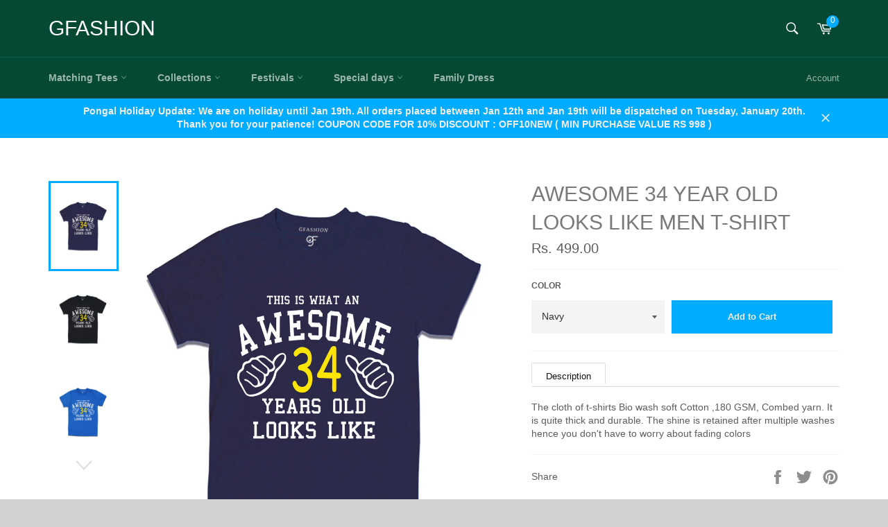

--- FILE ---
content_type: text/html; charset=utf-8
request_url: https://gfashion.in/products/awesome-34-year-old-looks-like-men-t-shirt
body_size: 50565
content:
<!doctype html>
<!--[if IE 9]> <html class="ie9 no-js" lang="en"> <![endif]-->
<!--[if (gt IE 9)|!(IE)]><!--> <html class="no-js" lang="en"> <!--<![endif]-->
<head>

<!-- Thunder PageSpeed --->
<!-- Thunder Critical CSS --->

      <style>@charset "UTF-8";.grid:after{content:"";display:table;clear:both}.grid{list-style:none;padding:0;margin:0 0 0 -20px}.grid__item{float:left;padding-left:20px;width:100%;-ms-flex-preferred-size:auto!important;-webkit-flex-basis:auto!important;-moz-flex-basis:auto!important;flex-basis:auto!important}.one-fifth{width:20%;-ms-flex-preferred-size:20%;-webkit-flex-basis:20%;-moz-flex-basis:20%;flex-basis:20%}.four-fifths{width:80%;-ms-flex-preferred-size:80%;-webkit-flex-basis:80%;-moz-flex-basis:80%;flex-basis:80%}.hide{display:none!important}.text-left{text-align:left!important}.text-right{text-align:right!important}@media only screen and (max-width:749px){.small--one-half{width:50%;-ms-flex-preferred-size:50%;-webkit-flex-basis:50%;-moz-flex-basis:50%;flex-basis:50%}.small--one-quarter{width:25%;-ms-flex-preferred-size:25%;-webkit-flex-basis:25%;-moz-flex-basis:25%;flex-basis:25%}.small--hide{display:none!important}.small--text-center{text-align:center!important}}@media only screen and (min-width:750px){.medium-up--one-third{width:33.33333%;-ms-flex-preferred-size:33.33333%;-webkit-flex-basis:33.33333%;-moz-flex-basis:33.33333%;flex-basis:33.33333%}.medium-up--two-thirds{width:66.66667%;-ms-flex-preferred-size:66.66667%;-webkit-flex-basis:66.66667%;-moz-flex-basis:66.66667%;flex-basis:66.66667%}.medium-up--two-fifths{width:40%;-ms-flex-preferred-size:40%;-webkit-flex-basis:40%;-moz-flex-basis:40%;flex-basis:40%}.medium-up--three-fifths{width:60%;-ms-flex-preferred-size:60%;-webkit-flex-basis:60%;-moz-flex-basis:60%;flex-basis:60%}.medium-up--hide{display:none!important}.medium-up--text-left{text-align:left!important}.medium-up--text-right{text-align:right!important}}@media only screen and (min-width:990px){.large-up--one-quarter{width:25%;-ms-flex-preferred-size:25%;-webkit-flex-basis:25%;-moz-flex-basis:25%;flex-basis:25%}}*,:after,:before{box-sizing:border-box}body{margin:0}aside,header,main,nav{display:block}body,button,input,select{-webkit-font-smoothing:antialiased;-webkit-text-size-adjust:100%}a{background-color:transparent}strong{font-weight:700}img{max-width:100%;border:0}button,input,select{color:inherit;font:inherit;margin:0}[type=button]::-moz-focus-inner,[type=submit]::-moz-focus-inner,button::-moz-focus-inner{border-style:none;padding:0}[type=button]:-moz-focusring,[type=submit]:-moz-focusring,button:-moz-focusring{outline:ButtonText dotted 1px}input[type=search]{-webkit-appearance:none;-moz-appearance:none}.icon__fallback-text,.visually-hidden{position:absolute!important;overflow:hidden;clip:rect(0 0 0 0);height:1px;width:1px;margin:-1px;padding:0;border:0}body,html{background-color:#f6f6f6}.page-width{max-width:1180px;margin:0 auto;padding:0 10px}.page-width:after{content:"";display:table;clear:both}@media only screen and (min-width:750px){.page-width{padding:0 20px}}.icon{display:inline-block;vertical-align:middle;width:20px;height:20px}.icon--wide{width:40px}svg.icon:not(.icon--full-color) path{fill:inherit;stroke:inherit}ul{margin:0;padding:0}.list--inline{padding:0;margin:0}.list--inline li{display:inline-block;margin-bottom:0}.rte ul{margin:0 0 10px 20px}.rte ul{list-style:disc}.btn{display:inline-block;width:auto;text-decoration:none;text-align:center;vertical-align:middle;white-space:nowrap;border:1px solid transparent;-webkit-appearance:none;-moz-appearance:none;appearance:none;background-color:#00acff;color:#f2eeee}.text-link{display:inline;border:0;background:0 0;padding:0;margin:0}svg:not(:root){overflow:hidden}@media only screen and (max-width:989px){input,select{font-size:16px}}input,select{border:1px solid #f6f6f6;border-radius:0;max-width:100%}select{-webkit-appearance:none;-moz-appearance:none;appearance:none;background-position:right center;background-image:url(//gfashion.in/cdn/shop/t/25/assets/ico-select.svg?v=1194115428362631561596685918);background-repeat:no-repeat;background-position:right 10px center;background-color:transparent;padding-right:28px;text-indent:.01px;text-overflow:""}option{color:#000;background-color:#fff}select::-ms-expand{display:none}.site-nav li{display:inline-block}.site-nav__link{display:block;white-space:nowrap}.site-nav__link .icon-arrow-down{position:relative}.site-nav__dropdown{display:none;position:absolute;left:0;padding:0;margin:0;z-index:5}.site-nav__dropdown li{display:block}.no-js:not(html){display:none}.no-js .no-js:not(html){display:block}.no-js .js{display:none}.main-content{display:block;margin-top:30px;padding-bottom:40px}@media only screen and (min-width:750px){.main-content{margin-top:60px;padding-bottom:80px}}hr{margin:20px 0;border-color:#f6f6f6;border-style:solid;border-width:1px 0 0}.grid--no-gutters{margin-left:0}.grid--no-gutters>.grid__item{padding-left:0}.grid--table{display:table;table-layout:fixed;width:100%;margin-left:0}.grid--table>.grid__item{float:none;display:table-cell;vertical-align:middle;padding-left:0}.medium-up--grid--table{display:table;table-layout:fixed;width:100%;margin-left:0}.medium-up--grid--table>.grid__item{float:none;display:table-cell;vertical-align:middle;padding-left:0}@media only screen and (max-width:749px){.medium-up--grid--table{display:block}.medium-up--grid--table>.grid__item{display:block}}body,button,input,select{font-size:14px;font-family:Avant Garde,Avantgarde,Century Gothic,CenturyGothic,AppleGothic,sans-serif;color:#5d5d5d;line-height:1.375}@media only screen and (max-width:989px){input{font-size:16px}}.h1,h1,h2,h5{color:#797979;margin:0 0 .71429em}.h1 a{color:inherit;text-decoration:none;font-weight:inherit}.h1:last-child,h2:last-child{margin-bottom:0}h2,h5{letter-spacing:inherit;text-transform:inherit;font-family:Avant Garde,Avantgarde,Century Gothic,CenturyGothic,AppleGothic,sans-serif;font-weight:700}.h1,h1{font-family:Candara,Calibri,Segoe,Segoe UI,Optima,Arial,sans-serif;font-weight:400;text-transform:uppercase;font-size:2.14286em}@media only screen and (min-width:750px){.h1,h1{font-size:2.57143em}}h2{font-size:2.14286em}h5{font-size:1.42857em}.rte{margin-bottom:20px}.rte:after{content:"";display:table;clear:both}.rte p{margin:0 0 20px}.rte li{margin-bottom:10px}.rte li:last-child{margin-bottom:0}p{margin:0 0 10px}p:last-child{margin-bottom:0}.list--no-bullets{list-style:none}label{font-size:.85714em;font-weight:700;color:#5d5d5d;text-transform:uppercase;margin-bottom:13px}::-webkit-input-placeholder{color:#5d5d5d;opacity:.6}:-moz-placeholder{color:#5d5d5d;opacity:.6}:-ms-input-placeholder{color:#5d5d5d;opacity:.6}::-ms-input-placeholder{color:#5d5d5d;opacity:.6;opacity:1}input,select{background-color:#f4f4f4;color:#333;border:0;max-width:100%}input{padding:13px 15px}input[type=search]{padding-right:0}select{padding-top:13px;padding-left:15px;padding-bottom:13px}.form-vertical input{display:block;width:100%;margin-bottom:10px}.btn{font-size:.92857em;font-weight:700;padding:15px 45px}.btn--full{display:block;width:100%}a{color:#00acff;text-decoration:none}.site-header{background-color:#054935}.site-header__upper{padding-top:10px;padding-bottom:10px}.site-header__logo{display:inline-block;margin-bottom:0;vertical-align:middle;max-width:100%}.site-header__logo a{display:block;color:#fff}@media only screen and (min-width:750px){.site-header__upper{padding-top:20px;padding-bottom:20px}.site-header__logo a{display:block;float:left}}.site-header__link{display:inline-block;color:#fff;padding:10px;line-height:1}.site-header__link .icon{width:22px;height:22px;fill:currentColor}.site-header__link .icon-cart{position:relative;top:-1px}.site-header__menu-toggle--close{display:none}.site-header__cart{position:relative}.site-header__cart-indicator{position:absolute;top:2px;right:0;background-color:#00acff;height:18px;width:18px;border-radius:18px}.site-header__search{position:relative;display:inline}.site-header__search-inner{position:absolute;right:0;top:-4px;bottom:0;display:block;width:200px}@media only screen and (min-width:990px){.site-header__search-inner{width:250px}}.site-header__search-input{position:absolute;opacity:0;top:-4px;right:8px;width:0;padding:10px 0;font-size:.92857em;color:#fff;background-color:#086f51;z-index:1}.site-header__search-input::-webkit-input-placeholder{color:#fff;opacity:.6}.site-header__search-input:-moz-placeholder{color:#fff;opacity:.6}.site-header__search-input:-ms-input-placeholder{color:#fff;opacity:.6}.site-header__search-input::-ms-input-placeholder{color:#fff;opacity:.6;opacity:1}.site-header__search-submit{position:relative;z-index:2}.nav-bar{position:relative;border-top:1px solid #076146;background-color:#054935;z-index:5}.nav-bar:after{content:"";position:absolute;top:0;right:0;left:0;bottom:0;background-color:#054935;z-index:6}.sticky{position:relative;overflow:visible;z-index:5}.sticky-only{position:relative;display:none;z-index:7}.site-nav{margin-left:-20px;white-space:nowrap}.site-nav__item--no-columns{position:relative}.site-nav__item--no-columns .meganav{right:auto;min-width:200px}.site-nav__item--no-columns .meganav__list{width:100%}.site-nav__link{font-size:1em;font-weight:700;position:relative;color:#fff;color:#fff9;padding:20px;z-index:7}.site-nav__link .icon{position:relative;top:-1.5px;width:9px;height:9px;fill:currentColor}.site-nav__link--compressed{margin-left:-20px}.site-nav__link--compressed .icon{width:22px;height:22px}.site-nav__link-menu-label{display:none}@media only screen and (min-width:750px){.site-nav__link-menu-label{display:inline-block}}.customer-login-links{position:relative;display:inline-block;margin-right:-10px;z-index:7}.customer-login-links a{display:inline-block;color:#fff;color:#fff9;padding:20px 10px;font-size:.92857em}.meganav{display:block;visibility:hidden;right:0;background-color:#fff;overflow:hidden}.site-header .meganav{opacity:0;-ms-transform:translate3d(0,-15%,0);-webkit-transform:translate3d(0,-15%,0);transform:translate3d(0,-15%,0)}.drawer__nav .meganav{max-height:0}.meganav__nav{position:relative;list-style:none}.meganav__list{padding:20px 0}.meganav__list--has-title{padding-top:70px}.meganav__title{position:absolute;top:30px;font-size:1.71429em;margin-bottom:0}.meganav__link{display:block;color:#5d5d5d;padding:5px 10px;margin-left:-10px}.site-nav__dropdown{box-shadow:#0000001a 0 0 5px}.meganav--drawer{background-color:#f6f6f6}.meganav__scroller{white-space:nowrap;overflow-y:hidden;overflow-x:auto;-webkit-overflow-scrolling:touch}.meganav__scroller .grid__item{float:none;display:inline-block;width:180px;vertical-align:top;white-space:normal}.drawer__nav .meganav__scroller--has-list{padding-left:20px}html{background-color:#d2d2d2}.product-card{position:relative;display:block;background-color:#fff;text-align:center;padding:12.5px;border-color:#f6f6f6;border-style:solid;border-width:0 0 1px;color:#5d5d5d;z-index:1}@media only screen and (min-width:750px){.product-card{padding:25px}}.product-card__overlay{visibility:hidden;opacity:0;position:absolute;top:0;left:0;width:100%;height:100%;z-index:5;background-color:#0000000f}.product-card__image-wrapper .product-alt-card__image{opacity:0}.product-card__image-wrapper .product-alt-card__image{position:absolute;left:50%;top:50%;transform:translate(-50%,-50%);-webkit-transform:translate(-50%,-50%);z-index:1}.product-card__image-wrapper{position:relative;height:300px;margin-bottom:60px}.product-card__image{position:relative;top:50%;-ms-transform:translateY(-50%);-webkit-transform:translateY(-50%);transform:translateY(-50%);-webkit-backface-visibility:hidden;backface-visibility:hidden;max-height:100%}.product-card__info{position:absolute;left:0;bottom:0;width:100%;background-color:#fff;padding:10px 12.5px}.product-card__name{position:relative;z-index:3}.product-card__name{font-weight:700;color:#797979;white-space:normal}.product-card__price{font-size:1em}.template-product .page-container{background-color:#fff}.product-single{margin-bottom:40px}@media only screen and (min-width:750px){.product-card__info{padding:10px 12.5px 20px}.product-single{margin-bottom:80px}}@media only screen and (max-width:749px){.product-single__info-wrapper{padding:0 10px}.product-single__photo,.product-single__photo img{max-height:340px}}.product-single__meta-list{line-height:1}.product-single__meta-list li{padding-right:10px;vertical-align:middle}.product-single__meta-list li:last-child{padding-right:0}.product-single__title{margin-bottom:6.66667px}.product-single__price{font-size:1.42857em}.product-form{display:-webkit-flex;display:-ms-flexbox;display:flex;width:100%;-webkit-flex-wrap:wrap;-moz-flex-wrap:wrap;-ms-flex-wrap:wrap;flex-wrap:wrap;-ms-flex-align:end;-webkit-align-items:flex-end;-moz-align-items:flex-end;-ms-align-items:flex-end;-o-align-items:flex-end;align-items:flex-end;margin:-5px}.product-form .btn{padding-top:12px;padding-bottom:12px}.product-form .btn,.product-form select{min-height:48px}.no-js .product-form__variants{display:block;margin-bottom:10px}.product-form__item{-webkit-flex:1 0 160px;-moz-flex:1 0 160px;-ms-flex:1 0 160px;flex:1 0 160px;margin-bottom:10px;padding:0 5px}.product-form__item label{display:block}.product-form__item--submit{-ms-flex-preferred-size:200px;-webkit-flex-basis:200px;-moz-flex-basis:200px;flex-basis:200px}.product-form__input{display:block;width:100%}.product-form__cart-submit{padding-left:5px;padding-right:5px;white-space:normal}.photos__item--main{text-align:center;min-width:0}.photos__item--thumbs{max-width:100%}@media only screen and (min-width:750px){.photos{display:-webkit-flex;display:-ms-flexbox;display:flex;width:100%;-ms-flex-align:start;-webkit-align-items:flex-start;-moz-align-items:flex-start;-ms-align-items:flex-start;-o-align-items:flex-start;align-items:flex-start;flex-direction:row}.photos__item--main{-webkit-flex:1 1 auto;-moz-flex:1 1 auto;-ms-flex:1 1 auto;flex:1 1 auto;order:2}.photos__item--thumbs{order:1;-webkit-flex:0 0 15%;-moz-flex:0 0 15%;-ms-flex:0 0 15%;flex:0 0 15%}}.product-single__photo{margin-bottom:20px}.product-single__thumbnails{display:none;margin:0 40px 20px}@media screen and (max-width:748px){.product-single__thumbnails{margin:0 20px 20px}}@media only screen and (min-width:750px){.product-single__thumbnails{margin:0}}.product-single__thumbnail{position:relative;display:block;height:130px;padding:10px;max-width:200px;margin:0 auto}.product-single__thumbnail img{position:relative;top:50%;-ms-transform:translateY(-50%);-webkit-transform:translateY(-50%);transform:translateY(-50%);display:block;max-height:110px;margin:0 auto}.is-active .product-single__thumbnail:after{content:"";position:absolute;top:0;left:0;right:0;bottom:0;border:3px solid #00acff}@media screen and (max-width:748px){.product-single__thumbnail{height:auto;padding:6px}.product-single__thumbnail img{transform:none}.is-active .product-single__thumbnail:after{border-width:2px}}.product-modal__image{position:relative;top:50%;-ms-transform:translateY(-50%);-webkit-transform:translateY(-50%);transform:translateY(-50%);display:block;max-height:95%;max-width:95%;margin:0 auto}.product-tag{font-size:1em;font-weight:700;display:inline-block;font-size:.85714em;background-color:#00acff;color:#f2eeee;padding:4px 10px}.section-header{margin-bottom:40px}.section-header__title{margin-bottom:0}.page-container{overflow:hidden}.drawer{display:none;position:fixed;overflow-y:auto;overflow-x:hidden;-webkit-overflow-scrolling:touch;top:0;bottom:0;max-width:95%;z-index:1;background-color:#fff}.drawer--left{width:300px;left:-300px}.page-element{position:relative}.page-container{background-color:#f6f6f6}.drawer--left{left:-75px}.drawer{overflow:visible;color:#1d1d1d}.drawer__inner{position:absolute;top:0;left:0;right:0;bottom:0;overflow-y:auto;overflow-x:hidden}.drawer__search{position:relative;background-color:#f6f6f6;padding:10px}.drawer__search-input{display:block;width:100%;padding-left:15px;background-color:#fff}.drawer__search-input[type=search]{padding-right:60px}.drawer__search-input::-webkit-search-decoration{display:none}.drawer__search-submit{position:absolute;right:0;top:0;bottom:0;padding:0 20px}.drawer__search-submit .icon{width:25px;height:25px;fill:#1d1d1d}.drawer__nav{list-style:none}.drawer__nav-item{display:block;border-bottom:1px solid #f6f6f6}.drawer__nav-link{font-family:Candara,Calibri,Segoe,Segoe UI,Optima,Arial,sans-serif;font-weight:400;text-transform:uppercase;display:block;padding:13.33333px 20px;font-size:1.85714em;color:#1d1d1d}.drawer__nav-has-sublist{display:table;width:100%}.drawer__nav-has-sublist .drawer__nav-link{display:table-cell;vertical-align:middle;width:100%}.drawer__nav-toggle{position:relative;display:table-cell;vertical-align:middle;width:1%}.drawer__nav-toggle-btn{position:absolute;top:0;bottom:0;right:0;padding:10px 20px;color:#1d1d1d;line-height:1}.drawer__nav-toggle-btn .icon{width:18px;height:18px;fill:currentColor}.drawer__nav-toggle--open{display:block}.drawer__nav-toggle--close{display:none}.social-sharing .icon{width:24px;height:24px;fill:currentColor}@media only screen and (max-width:749px){.social-sharing__title{display:inline-block;margin-bottom:10px}}.social-sharing__link{color:#5d5d5d;opacity:.7}.social-sharing__link+.social-sharing__link{margin-left:10px}.notification{visibility:hidden;position:absolute;width:100%;top:0;opacity:0;z-index:4}.notification--promo{position:static;display:none}.notification__link{display:block;padding:10px 0}.notification__inner{position:relative;overflow:visible;padding:10px 0}.notification__inner--has-link{padding:0}.notification__message{display:block;padding:0 60px;text-align:center;font-weight:700}.notification__message span{text-decoration:underline;white-space:nowrap}.notification--promo,.notification--success{background-color:#00acff;color:#f2eeee}.notification--success a{color:#f2eeee}.notification--error{background-color:#ec523e;color:#fff}.notification__close{position:absolute;top:0;bottom:0;right:20px;padding:0 10px;color:inherit}.notification__close .icon{fill:currentColor}.modal{display:none;opacity:0;position:fixed;top:0;left:0;right:0;bottom:0;background-color:#f6f6f6;color:#5d5d5d;z-index:15}.modal__inner{height:100%;-ms-transform:translateY(-20px);-webkit-transform:translateY(-20px);transform:translateY(-20px);-moz-transform-style:preserve-3d;-webkit-transform-style:preserve-3d;transform-style:preserve-3d}.modal__close{position:absolute;top:0;right:0;padding:20px}.modal__close .icon{font-size:1.42857em}.additem_count{position:absolute;top:55px;right:30px;box-shadow:0 0 3px #888;width:320px;padding:16px;z-index:9;background:#fff;border-top:1px solid #9d9d9d}.additem_count div.pull-left{width:45%;text-align:center;float:left}.additem_count div.pull-right{width:55%;float:right}.additem_count .mini-pr-title{font-weight:700;line-height:15px;font-size:15px;margin:0}.additem_count img{height:122px}.additem_count .mini-cart-btn{border-radius:0}.additem_count .item-added{font-size:13px;margin:19px 0 26px;color:#000;float:left;width:100%}.additem_count .pull-right{padding-left:6px}.additem_count .mini-cart-btn{font-size:13px;float:left;width:100%;padding:8px;text-align:center;background-color:#00acff;color:#f2eeee}.cart_count span{position:relative;z-index:1;font-size:12px;text-align:center;right:5px;top:-1px}@media only screen and (max-width:768px){header.site-header{position:fixed;top:0;z-index:1000}}button::-moz-focus-inner{padding:0;border:0}.pro-i-swatches.true.col-swatch{position:relative;z-index:3;display:flex;flex-wrap:wrap;justify-content:center;margin:8px 0 2px}.swatch-i-item.color{height:25px;width:25px;display:flex;margin:0 2px 3px;flex-wrap:wrap;position:relative}.swatch-i-item.color label{height:25px;width:25px;display:block;margin:0;border:1px solid #ccc;border-radius:50%}.p-relative-div>a{display:block;position:relative;z-index:6;color:inherit}.p-relative-div .product-card__image-wrapper{margin-bottom:0}.coll-grid-row,.d-flx{display:flex;flex-wrap:wrap}.p-relative-div{width:100%;border-color:#cbcbcb}.swatch-i-item .tooltip{text-align:center;background:gray;color:#fff;bottom:100%;padding:6px;display:block;position:absolute;width:80px;left:-28px;margin-bottom:15px;-khtml-opacity:0;-moz-opacity:0;opacity:0;visibility:hidden;-webkit-transform:translateY(10px);-moz-transform:translateY(10px);-ms-transform:translateY(10px);-o-transform:translateY(10px);transform:translateY(10px);-webkit-box-shadow:2px 2px 6px rgba(0,0,0,.28);-moz-box-shadow:2px 2px 6px rgba(0,0,0,.28);-ms-box-shadow:2px 2px 6px rgba(0,0,0,.28);-o-box-shadow:2px 2px 6px rgba(0,0,0,.28);box-shadow:2px 2px 6px #00000047;z-index:-1;-moz-box-sizing:border-box;-webkit-box-sizing:border-box;box-sizing:border-box;font-size:12px;font-weight:700}.swatch-i-item .tooltip:before{bottom:-20px;content:" ";display:block;height:20px;left:0;position:absolute;width:100%}.swatch-i-item .tooltip:after{border-left:10px solid transparent;border-right:10px solid transparent;border-top:10px solid gray;bottom:-10px;content:" ";height:0;left:50%;margin-left:-13px;position:absolute;width:0}.related-pr-section .coll-grid-row{padding-left:0}.related-pr-section .p-relative-div{border-top:1px solid #cbcbcb;border-left:none!important;border-right:1px solid #cbcbcb}@media screen and (max-width:540px){.coll-grid-row{margin-bottom:10px}.p-relative-div.product-card{border:1px solid #cbcbcb}.related-pr-section .coll-grid-row{padding:0 10px;width:100%}.related-pr-section .p-relative-div.product-card{border:1px solid #cbcbcb!important}}@media screen and (min-width:541px) and (max-width:748px){.coll-grid-row:nth-child(2n) .p-relative-div{border-right:1px solid #cbcbcb}.coll-grid-row:nth-child(-n+2) .p-relative-div{border-top:1px solid #cbcbcb}}@media screen and (min-width:749px){.coll-grid-row:nth-child(3n) .p-relative-div{border-right:1px solid #cbcbcb}.coll-grid-row:nth-child(-n+3) .p-relative-div{border-top:1px solid #cbcbcb}}.bold_options{margin-bottom:20px}.bold_options:empty{display:none}.bold_options{width:100%}.loox-reviews-default{max-width:1200px;margin:0 auto}.bold_options{padding:0 5px}:root{--delivery-country-image-url:url("https://dc.codericp.com/delivery/code_f.png")}ul.tabs{border-bottom:1px solid #ddd;display:block;margin:0 0 20px;padding:0}ul.tabs li{display:block;float:left;height:30px;margin-bottom:0;padding:0;width:auto}ul.tabs li a{-moz-border-bottom-colors:none;-moz-border-image:none;-moz-border-left-colors:none;-moz-border-right-colors:none;-moz-border-top-colors:none;background:#f5f5f5;border-color:#ddd!important;border-style:solid;border-width:1px 1px 0;display:block;font-size:13px;height:29px;line-height:30px;margin:0;padding:0 20px;text-decoration:none;width:auto;color:#303030;border-bottom:none!important}ul.tabs li:first-child a{border-top-left-radius:2px;border-width:1px 1px 0}ul.tabs li:last-child a{border-top-right-radius:2px}ul.tabs:after,ul.tabs:before{content:" ";display:block;height:0;overflow:hidden;visibility:hidden;width:0}ul.tabs:after{clear:both}.dla-free-shipping{display:none}.dla-free-shipping p{margin:0}</style>

<!-- End Thunder Critical CSS --->
<!-- Thunder JS Deferral --->
<script>
const e={t:[/paypalobjects/i,/klaviyo/i,/wistia/i],i:[]},t=(t,c)=>t&&(!e.t||e.t.some((e=>e.test(t))))&&(!e.i||e.i.every((e=>!e.test(t)))),c=document.createElement,r={src:Object.getOwnPropertyDescriptor(HTMLScriptElement.prototype,"src"),type:Object.getOwnPropertyDescriptor(HTMLScriptElement.prototype,"type"),defer:Object.getOwnPropertyDescriptor(HTMLScriptElement.prototype,"defer")};document.createElement=function(...e){if("script"!==e[0].toLowerCase())return c.bind(document)(...e);const i=c.bind(document)(...e);try{Object.defineProperties(i,{src:{...r.src,set(e){t(e,i.type)&&r.defer.set.call(this,"defer"),r.src.set.call(this,e)}},type:{...r.type,get(){const e=r.type.get.call(this);return t(i.src,0)&&r.defer.set.call(this,"defer"),e},set(e){r.type.set.call(this,e),t(i.src,i.type)&&r.defer.set.call(this,"defer")}}}),i.setAttribute=function(e,t){"type"===e||"src"===e?i[e]=t:HTMLScriptElement.prototype.setAttribute.call(i,e,t)}}catch(e){console.warn("Thunder was unable to prevent script execution for script src ",i.src,".\n",'A likely cause would be because you are using a Shopify app or a third-party browser extension that monkey patches the "document.createElement" function.')}return i};
</script>
<!-- End Thunder JS Deferral --->
<!-- End Thunder PageSpeed--->


  <!-- Google tag (gtag.js) -->
<script async src="https://www.googletagmanager.com/gtag/js?id=G-EBQS2QP2V2"></script>
<script>
  window.dataLayer = window.dataLayer || [];
  function gtag(){dataLayer.push(arguments);}
  gtag('js', new Date());

  gtag('config', 'G-EBQS2QP2V2');
</script>
<meta name="facebook-domain-verification" content="7z9bse7hl34m7vpep4yknaew5gh6ek" />

  

  
<meta name="google-site-verification" content="0bkpdanB4sMOWN70v-BmOVtrt8NEYmNSovk6FygrLec" />
  <meta charset="utf-8">
  <meta http-equiv="X-UA-Compatible" content="IE=edge,chrome=1">
  <meta name="viewport" content="width=device-width,initial-scale=1">
  <meta name="theme-color" content="#054935">

  

  <link rel="canonical" href="https://gfashion.in/products/awesome-34-year-old-looks-like-men-t-shirt">
  <title>
Buy Awesome 34 Year Old Looks Like men T-shirt @ gfashion – GFASHION
</title>

  
  <meta name="description" content="Buy Awesome 34 Year Old Looks Like men T-shirt @ gfashion">
  


  <!-- /snippets/social-meta-tags.liquid --><meta property="og:site_name" content="GFASHION">
<meta property="og:url" content="https://gfashion.in/products/awesome-34-year-old-looks-like-men-t-shirt">
<meta property="og:title" content="Awesome 34 Year Old Looks Like men T-shirt">
<meta property="og:type" content="product">
<meta property="og:description" content="Buy Awesome 34 Year Old Looks Like men T-shirt @ gfashion"><meta property="og:price:amount" content="499.00">
  <meta property="og:price:currency" content="INR"><meta property="og:image" content="http://gfashion.in/cdn/shop/products/Awesome34thYearOldLooksLikeBrotherT-shirtinNavyColoravailable_gfashion_jpg_1024x1024.jpg?v=1618914643"><meta property="og:image" content="http://gfashion.in/cdn/shop/products/Awesome34thYearOldLooksLikeBrotherT-shirtinBlackColoravailable_gfashion_jpg_1024x1024.jpg?v=1618914643"><meta property="og:image" content="http://gfashion.in/cdn/shop/products/Awesome34thYearOldLooksLikeBrotherT-shirtinBlueColoravailable_gfashion_jpg_1024x1024.jpg?v=1618914643">
<meta property="og:image:secure_url" content="https://gfashion.in/cdn/shop/products/Awesome34thYearOldLooksLikeBrotherT-shirtinNavyColoravailable_gfashion_jpg_1024x1024.jpg?v=1618914643"><meta property="og:image:secure_url" content="https://gfashion.in/cdn/shop/products/Awesome34thYearOldLooksLikeBrotherT-shirtinBlackColoravailable_gfashion_jpg_1024x1024.jpg?v=1618914643"><meta property="og:image:secure_url" content="https://gfashion.in/cdn/shop/products/Awesome34thYearOldLooksLikeBrotherT-shirtinBlueColoravailable_gfashion_jpg_1024x1024.jpg?v=1618914643">

<meta name="twitter:site" content="@">
<meta name="twitter:card" content="summary_large_image">
<meta name="twitter:title" content="Awesome 34 Year Old Looks Like men T-shirt">
<meta name="twitter:description" content="Buy Awesome 34 Year Old Looks Like men T-shirt @ gfashion">


  <script>
    document.documentElement.className = document.documentElement.className.replace('no-js', 'js');
  </script>


  <link href="//gfashion.in/cdn/shop/t/28/assets/theme.scss.css?v=165903130844509573651722430944" rel="stylesheet" type="text/css" media="all" />
  <link href="https://cdnjs.cloudflare.com/ajax/libs/fancybox/3.2.5/jquery.fancybox.min.css" rel="stylesheet" type="text/css" media="all" />


  





  <script>
    window.theme = window.theme || {};

    theme.strings = {
      stockAvailable: "1 available",
      addToCart: "Add to Cart",
      soldOut: "Sold Out",
      unavailable: "Unavailable",
      noStockAvailable: "The item could not be added to your cart because there are not enough in stock.",
      willNotShipUntil: "Will not ship until [date]",
      willBeInStockAfter: "Will be in stock after [date]",
      totalCartDiscount: "You're saving [savings]"
    };
  </script>

 <script>window.performance && window.performance.mark && window.performance.mark('shopify.content_for_header.start');</script><meta name="google-site-verification" content="8c4_lE7RXqa-r1NWX6vfJYQZc89XXdZIOljKaTwVEZI">
<meta id="shopify-digital-wallet" name="shopify-digital-wallet" content="/16913143/digital_wallets/dialog">
<link rel="alternate" type="application/json+oembed" href="https://gfashion.in/products/awesome-34-year-old-looks-like-men-t-shirt.oembed">
<script async="async" src="/checkouts/internal/preloads.js?locale=en-IN"></script>
<script id="shopify-features" type="application/json">{"accessToken":"1ad46d49221505bf05f5bddd5027bffc","betas":["rich-media-storefront-analytics"],"domain":"gfashion.in","predictiveSearch":true,"shopId":16913143,"locale":"en"}</script>
<script>var Shopify = Shopify || {};
Shopify.shop = "family-coupletshirts-com.myshopify.com";
Shopify.locale = "en";
Shopify.currency = {"active":"INR","rate":"1.0"};
Shopify.country = "IN";
Shopify.theme = {"name":"Thunder Venture - Size Dropdown \u0026 Color box","id":166048530730,"schema_name":"Venture","schema_version":"2.0.0","theme_store_id":null,"role":"main"};
Shopify.theme.handle = "null";
Shopify.theme.style = {"id":null,"handle":null};
Shopify.cdnHost = "gfashion.in/cdn";
Shopify.routes = Shopify.routes || {};
Shopify.routes.root = "/";</script>
<script type="module">!function(o){(o.Shopify=o.Shopify||{}).modules=!0}(window);</script>
<script>!function(o){function n(){var o=[];function n(){o.push(Array.prototype.slice.apply(arguments))}return n.q=o,n}var t=o.Shopify=o.Shopify||{};t.loadFeatures=n(),t.autoloadFeatures=n()}(window);</script>
<script id="shop-js-analytics" type="application/json">{"pageType":"product"}</script>
<script defer="defer" async type="module" src="//gfashion.in/cdn/shopifycloud/shop-js/modules/v2/client.init-shop-cart-sync_C5BV16lS.en.esm.js"></script>
<script defer="defer" async type="module" src="//gfashion.in/cdn/shopifycloud/shop-js/modules/v2/chunk.common_CygWptCX.esm.js"></script>
<script type="module">
  await import("//gfashion.in/cdn/shopifycloud/shop-js/modules/v2/client.init-shop-cart-sync_C5BV16lS.en.esm.js");
await import("//gfashion.in/cdn/shopifycloud/shop-js/modules/v2/chunk.common_CygWptCX.esm.js");

  window.Shopify.SignInWithShop?.initShopCartSync?.({"fedCMEnabled":true,"windoidEnabled":true});

</script>
<script>(function() {
  var isLoaded = false;
  function asyncLoad() {
    if (isLoaded) return;
    isLoaded = true;
    var urls = ["https:\/\/loox.io\/widget\/V1RfyORKz\/loox.1561211290984.js?shop=family-coupletshirts-com.myshopify.com","https:\/\/cdn.shopify.com\/s\/files\/1\/0683\/1371\/0892\/files\/splmn-shopify-prod-August-31.min.js?v=1693985059\u0026shop=family-coupletshirts-com.myshopify.com","https:\/\/app.kiwisizing.com\/web\/js\/dist\/kiwiSizing\/plugin\/SizingPlugin.prod.js?v=330\u0026shop=family-coupletshirts-com.myshopify.com"];
    for (var i = 0; i < urls.length; i++) {
      var s = document.createElement('script');
      s.type = 'text/javascript';
      s.async = true;
      s.src = urls[i];
      var x = document.getElementsByTagName('script')[0];
      x.parentNode.insertBefore(s, x);
    }
  };
  if(window.attachEvent) {
    window.attachEvent('onload', asyncLoad);
  } else {
    window.addEventListener('load', asyncLoad, false);
  }
})();</script>
<script id="__st">var __st={"a":16913143,"offset":19800,"reqid":"5080aa2e-fc2e-4548-bc9b-4722d48841fd-1768782243","pageurl":"gfashion.in\/products\/awesome-34-year-old-looks-like-men-t-shirt","u":"591d3b1f8d2c","p":"product","rtyp":"product","rid":6552064524391};</script>
<script>window.ShopifyPaypalV4VisibilityTracking = true;</script>
<script id="captcha-bootstrap">!function(){'use strict';const t='contact',e='account',n='new_comment',o=[[t,t],['blogs',n],['comments',n],[t,'customer']],c=[[e,'customer_login'],[e,'guest_login'],[e,'recover_customer_password'],[e,'create_customer']],r=t=>t.map((([t,e])=>`form[action*='/${t}']:not([data-nocaptcha='true']) input[name='form_type'][value='${e}']`)).join(','),a=t=>()=>t?[...document.querySelectorAll(t)].map((t=>t.form)):[];function s(){const t=[...o],e=r(t);return a(e)}const i='password',u='form_key',d=['recaptcha-v3-token','g-recaptcha-response','h-captcha-response',i],f=()=>{try{return window.sessionStorage}catch{return}},m='__shopify_v',_=t=>t.elements[u];function p(t,e,n=!1){try{const o=window.sessionStorage,c=JSON.parse(o.getItem(e)),{data:r}=function(t){const{data:e,action:n}=t;return t[m]||n?{data:e,action:n}:{data:t,action:n}}(c);for(const[e,n]of Object.entries(r))t.elements[e]&&(t.elements[e].value=n);n&&o.removeItem(e)}catch(o){console.error('form repopulation failed',{error:o})}}const l='form_type',E='cptcha';function T(t){t.dataset[E]=!0}const w=window,h=w.document,L='Shopify',v='ce_forms',y='captcha';let A=!1;((t,e)=>{const n=(g='f06e6c50-85a8-45c8-87d0-21a2b65856fe',I='https://cdn.shopify.com/shopifycloud/storefront-forms-hcaptcha/ce_storefront_forms_captcha_hcaptcha.v1.5.2.iife.js',D={infoText:'Protected by hCaptcha',privacyText:'Privacy',termsText:'Terms'},(t,e,n)=>{const o=w[L][v],c=o.bindForm;if(c)return c(t,g,e,D).then(n);var r;o.q.push([[t,g,e,D],n]),r=I,A||(h.body.append(Object.assign(h.createElement('script'),{id:'captcha-provider',async:!0,src:r})),A=!0)});var g,I,D;w[L]=w[L]||{},w[L][v]=w[L][v]||{},w[L][v].q=[],w[L][y]=w[L][y]||{},w[L][y].protect=function(t,e){n(t,void 0,e),T(t)},Object.freeze(w[L][y]),function(t,e,n,w,h,L){const[v,y,A,g]=function(t,e,n){const i=e?o:[],u=t?c:[],d=[...i,...u],f=r(d),m=r(i),_=r(d.filter((([t,e])=>n.includes(e))));return[a(f),a(m),a(_),s()]}(w,h,L),I=t=>{const e=t.target;return e instanceof HTMLFormElement?e:e&&e.form},D=t=>v().includes(t);t.addEventListener('submit',(t=>{const e=I(t);if(!e)return;const n=D(e)&&!e.dataset.hcaptchaBound&&!e.dataset.recaptchaBound,o=_(e),c=g().includes(e)&&(!o||!o.value);(n||c)&&t.preventDefault(),c&&!n&&(function(t){try{if(!f())return;!function(t){const e=f();if(!e)return;const n=_(t);if(!n)return;const o=n.value;o&&e.removeItem(o)}(t);const e=Array.from(Array(32),(()=>Math.random().toString(36)[2])).join('');!function(t,e){_(t)||t.append(Object.assign(document.createElement('input'),{type:'hidden',name:u})),t.elements[u].value=e}(t,e),function(t,e){const n=f();if(!n)return;const o=[...t.querySelectorAll(`input[type='${i}']`)].map((({name:t})=>t)),c=[...d,...o],r={};for(const[a,s]of new FormData(t).entries())c.includes(a)||(r[a]=s);n.setItem(e,JSON.stringify({[m]:1,action:t.action,data:r}))}(t,e)}catch(e){console.error('failed to persist form',e)}}(e),e.submit())}));const S=(t,e)=>{t&&!t.dataset[E]&&(n(t,e.some((e=>e===t))),T(t))};for(const o of['focusin','change'])t.addEventListener(o,(t=>{const e=I(t);D(e)&&S(e,y())}));const B=e.get('form_key'),M=e.get(l),P=B&&M;t.addEventListener('DOMContentLoaded',(()=>{const t=y();if(P)for(const e of t)e.elements[l].value===M&&p(e,B);[...new Set([...A(),...v().filter((t=>'true'===t.dataset.shopifyCaptcha))])].forEach((e=>S(e,t)))}))}(h,new URLSearchParams(w.location.search),n,t,e,['guest_login'])})(!0,!0)}();</script>
<script integrity="sha256-4kQ18oKyAcykRKYeNunJcIwy7WH5gtpwJnB7kiuLZ1E=" data-source-attribution="shopify.loadfeatures" defer="defer" src="//gfashion.in/cdn/shopifycloud/storefront/assets/storefront/load_feature-a0a9edcb.js" crossorigin="anonymous"></script>
<script data-source-attribution="shopify.dynamic_checkout.dynamic.init">var Shopify=Shopify||{};Shopify.PaymentButton=Shopify.PaymentButton||{isStorefrontPortableWallets:!0,init:function(){window.Shopify.PaymentButton.init=function(){};var t=document.createElement("script");t.src="https://gfashion.in/cdn/shopifycloud/portable-wallets/latest/portable-wallets.en.js",t.type="module",document.head.appendChild(t)}};
</script>
<script data-source-attribution="shopify.dynamic_checkout.buyer_consent">
  function portableWalletsHideBuyerConsent(e){var t=document.getElementById("shopify-buyer-consent"),n=document.getElementById("shopify-subscription-policy-button");t&&n&&(t.classList.add("hidden"),t.setAttribute("aria-hidden","true"),n.removeEventListener("click",e))}function portableWalletsShowBuyerConsent(e){var t=document.getElementById("shopify-buyer-consent"),n=document.getElementById("shopify-subscription-policy-button");t&&n&&(t.classList.remove("hidden"),t.removeAttribute("aria-hidden"),n.addEventListener("click",e))}window.Shopify?.PaymentButton&&(window.Shopify.PaymentButton.hideBuyerConsent=portableWalletsHideBuyerConsent,window.Shopify.PaymentButton.showBuyerConsent=portableWalletsShowBuyerConsent);
</script>
<script data-source-attribution="shopify.dynamic_checkout.cart.bootstrap">document.addEventListener("DOMContentLoaded",(function(){function t(){return document.querySelector("shopify-accelerated-checkout-cart, shopify-accelerated-checkout")}if(t())Shopify.PaymentButton.init();else{new MutationObserver((function(e,n){t()&&(Shopify.PaymentButton.init(),n.disconnect())})).observe(document.body,{childList:!0,subtree:!0})}}));
</script>

<script>window.performance && window.performance.mark && window.performance.mark('shopify.content_for_header.end');</script>

  
  
  
  <script>
    window.theme = window.theme || {};
    theme.moneyFormat = "Rs. {{amount}}";
  </script>
  
  
  <script src="//ajax.googleapis.com/ajax/libs/jquery/1.11.0/jquery.min.js" type="text/javascript"></script>
  
  
  
  <!--[if (gt IE 9)|!(IE)]><!--><script src="//gfashion.in/cdn/shop/t/28/assets/vendor.js?v=60398210711100656611709899754" defer="defer"></script><!--<![endif]-->
  <!--[if lt IE 9]><script src="//gfashion.in/cdn/shop/t/28/assets/vendor.js?v=60398210711100656611709899754"></script><![endif]-->
  

  <!--[if (gt IE 9)|!(IE)]><!--><script src="//gfashion.in/cdn/shop/t/28/assets/theme.js?v=147896907092251182211709899753" defer="defer"></script><!--<![endif]-->
  <!--[if lte IE 9]><script src="//gfashion.in/cdn/shop/t/28/assets/theme.js?v=147896907092251182211709899753"></script><![endif]-->
<script>
    window.BOLD = window.BOLD || {};
        window.BOLD.options = window.BOLD.options || {};
        window.BOLD.options.settings = window.BOLD.options.settings || {};
        window.BOLD.options.settings.v1_variant_mode = window.BOLD.options.settings.v1_variant_mode || true;
        window.BOLD.options.settings.hybrid_fix_auto_insert_inputs =
        window.BOLD.options.settings.hybrid_fix_auto_insert_inputs || true;
</script>

  
  <script>
          var currentScript = document.currentScript || document.scripts[document.scripts.length - 1];
          var boldVariantIds =[39319525949543,39319525982311,39319526015079,39319526047847,39319526080615,39319526113383,39319526146151,39319526178919,39319526211687];
          var boldProductHandle ="awesome-34-year-old-looks-like-men-t-shirt";
          var BOLD = BOLD || {};
          BOLD.products = BOLD.products || {};
          BOLD.variant_lookup = BOLD.variant_lookup || {};
          if (window.BOLD && !BOLD.common) {
              BOLD.common = BOLD.common || {};
              BOLD.common.Shopify = BOLD.common.Shopify || {};
              window.BOLD.common.Shopify.products = window.BOLD.common.Shopify.products || {};
              window.BOLD.common.Shopify.variants = window.BOLD.common.Shopify.variants || {};
              window.BOLD.common.Shopify.handles = window.BOLD.common.Shopify.handles || {};
              window.BOLD.common.Shopify.saveProduct = function (handle, product) {
                  if (typeof handle === 'string' && typeof window.BOLD.common.Shopify.products[handle] === 'undefined') {
                      if (typeof product === 'number') {
                          window.BOLD.common.Shopify.handles[product] = handle;
                          product = { id: product };
                      }
                      window.BOLD.common.Shopify.products[handle] = product;
                  }
              };
              window.BOLD.common.Shopify.saveVariant = function (variant_id, variant) {
                  if (typeof variant_id === 'number' && typeof window.BOLD.common.Shopify.variants[variant_id] === 'undefined') {
                      window.BOLD.common.Shopify.variants[variant_id] = variant;
                  }
              };
          }

          for (var boldIndex = 0; boldIndex < boldVariantIds.length; boldIndex = boldIndex + 1) {
            BOLD.variant_lookup[boldVariantIds[boldIndex]] = boldProductHandle;
          }

          BOLD.products[boldProductHandle] ={
    "id":6552064524391,
    "title":"Awesome 34 Year Old Looks Like men T-shirt","handle":"awesome-34-year-old-looks-like-men-t-shirt",
    "description":"The cloth of t-shirts Bio wash soft Cotton ,180 GSM, Combed yarn. It is quite thick and durable. The shine is retained after multiple washes hence you don't have to worry about fading colors",
    "published_at":"2021-07-02T12:22:09",
    "created_at":"2021-04-20T16:00:39",
    "vendor":"GFASHION",
    "type":"DAD",
    "tags":["1pcs"],
    "price":49900,
    "price_min":49900,
    "price_max":49900,
    "price_varies":null,
    "compare_at_price":null,
    "compare_at_price_min":0,
    "compare_at_price_max":0,
    "compare_at_price_varies":null,
    "all_variant_ids":[39319525949543,39319525982311,39319526015079,39319526047847,39319526080615,39319526113383,39319526146151,39319526178919,39319526211687],
    "variants":[{"id":39319525949543,"title":"Navy","option1":"Navy","option2":null,"option3":null,"sku":"734_Navy","requires_shipping":true,"taxable":true,"featured_image":{"id":28105519267943,"product_id":6552064524391,"position":1,"created_at":"2021-04-20T16:00:43+05:30","updated_at":"2021-04-20T16:00:43+05:30","alt":"Awesome 34th Year Old Looks Like Brother T-shirt-Navy-gfashion","width":1100,"height":1100,"src":"\/\/gfashion.in\/cdn\/shop\/products\/Awesome34thYearOldLooksLikeBrotherT-shirtinNavyColoravailable_gfashion_jpg.jpg?v=1618914643","variant_ids":[39319525949543]},"available":true,"name":"Awesome 34 Year Old Looks Like men T-shirt - Navy","public_title":"Navy","options":["Navy"],"price":49900,"weight":0,"compare_at_price":null,"inventory_quantity":20,"inventory_management":"shopify","inventory_policy":"deny","barcode":"","featured_media":{"alt":"Awesome 34th Year Old Looks Like Brother T-shirt-Navy-gfashion","id":20428181799015,"position":1,"preview_image":{"aspect_ratio":1.0,"height":1100,"width":1100,"src":"\/\/gfashion.in\/cdn\/shop\/products\/Awesome34thYearOldLooksLikeBrotherT-shirtinNavyColoravailable_gfashion_jpg.jpg?v=1618914643"}},"requires_selling_plan":false,"selling_plan_allocations":[]},{"id":39319525982311,"title":"Black","option1":"Black","option2":null,"option3":null,"sku":"734_Black","requires_shipping":true,"taxable":true,"featured_image":{"id":28105519136871,"product_id":6552064524391,"position":2,"created_at":"2021-04-20T16:00:42+05:30","updated_at":"2021-04-20T16:00:43+05:30","alt":"Awesome 34th Year Old Looks Like Brother T-shirt-Black-gfashion","width":1100,"height":1100,"src":"\/\/gfashion.in\/cdn\/shop\/products\/Awesome34thYearOldLooksLikeBrotherT-shirtinBlackColoravailable_gfashion_jpg.jpg?v=1618914643","variant_ids":[39319525982311]},"available":true,"name":"Awesome 34 Year Old Looks Like men T-shirt - Black","public_title":"Black","options":["Black"],"price":49900,"weight":0,"compare_at_price":null,"inventory_quantity":20,"inventory_management":"shopify","inventory_policy":"deny","barcode":"","featured_media":{"alt":"Awesome 34th Year Old Looks Like Brother T-shirt-Black-gfashion","id":20428181831783,"position":2,"preview_image":{"aspect_ratio":1.0,"height":1100,"width":1100,"src":"\/\/gfashion.in\/cdn\/shop\/products\/Awesome34thYearOldLooksLikeBrotherT-shirtinBlackColoravailable_gfashion_jpg.jpg?v=1618914643"}},"requires_selling_plan":false,"selling_plan_allocations":[]},{"id":39319526015079,"title":"Blue","option1":"Blue","option2":null,"option3":null,"sku":"734_Blue","requires_shipping":true,"taxable":true,"featured_image":{"id":28105519071335,"product_id":6552064524391,"position":3,"created_at":"2021-04-20T16:00:42+05:30","updated_at":"2021-04-20T16:00:43+05:30","alt":"Awesome 34th Year Old Looks Like Brother T-shirt-Blue-gfashion","width":1100,"height":1100,"src":"\/\/gfashion.in\/cdn\/shop\/products\/Awesome34thYearOldLooksLikeBrotherT-shirtinBlueColoravailable_gfashion_jpg.jpg?v=1618914643","variant_ids":[39319526015079]},"available":true,"name":"Awesome 34 Year Old Looks Like men T-shirt - Blue","public_title":"Blue","options":["Blue"],"price":49900,"weight":0,"compare_at_price":null,"inventory_quantity":20,"inventory_management":"shopify","inventory_policy":"deny","barcode":"","featured_media":{"alt":"Awesome 34th Year Old Looks Like Brother T-shirt-Blue-gfashion","id":20428181864551,"position":3,"preview_image":{"aspect_ratio":1.0,"height":1100,"width":1100,"src":"\/\/gfashion.in\/cdn\/shop\/products\/Awesome34thYearOldLooksLikeBrotherT-shirtinBlueColoravailable_gfashion_jpg.jpg?v=1618914643"}},"requires_selling_plan":false,"selling_plan_allocations":[]},{"id":39319526047847,"title":"Pista Green","option1":"Pista Green","option2":null,"option3":null,"sku":"734_Pista Green","requires_shipping":true,"taxable":true,"featured_image":{"id":28105519169639,"product_id":6552064524391,"position":4,"created_at":"2021-04-20T16:00:42+05:30","updated_at":"2021-04-20T16:00:43+05:30","alt":"Awesome 34th Year Old Looks Like Brother T-shirt-Pista Green-gfashion","width":1100,"height":1100,"src":"\/\/gfashion.in\/cdn\/shop\/products\/Awesome34thYearOldLooksLikeBrotherT-shirtinPistaGreenColoravailable_gfashion_jpg.jpg?v=1618914643","variant_ids":[39319526047847]},"available":true,"name":"Awesome 34 Year Old Looks Like men T-shirt - Pista Green","public_title":"Pista Green","options":["Pista Green"],"price":49900,"weight":0,"compare_at_price":null,"inventory_quantity":20,"inventory_management":"shopify","inventory_policy":"deny","barcode":"","featured_media":{"alt":"Awesome 34th Year Old Looks Like Brother T-shirt-Pista Green-gfashion","id":20428181897319,"position":4,"preview_image":{"aspect_ratio":1.0,"height":1100,"width":1100,"src":"\/\/gfashion.in\/cdn\/shop\/products\/Awesome34thYearOldLooksLikeBrotherT-shirtinPistaGreenColoravailable_gfashion_jpg.jpg?v=1618914643"}},"requires_selling_plan":false,"selling_plan_allocations":[]},{"id":39319526080615,"title":"Sky Blue","option1":"Sky Blue","option2":null,"option3":null,"sku":"734_Sky Blue","requires_shipping":true,"taxable":true,"featured_image":{"id":28105519038567,"product_id":6552064524391,"position":5,"created_at":"2021-04-20T16:00:42+05:30","updated_at":"2021-04-20T16:00:43+05:30","alt":"Awesome 34th Year Old Looks Like Brother T-shirt-Sky Blue-gfashion","width":1100,"height":1100,"src":"\/\/gfashion.in\/cdn\/shop\/products\/Awesome34thYearOldLooksLikeBrotherT-shirtinSkyBlueColoravailable_gfashion_jpg.jpg?v=1618914643","variant_ids":[39319526080615]},"available":true,"name":"Awesome 34 Year Old Looks Like men T-shirt - Sky Blue","public_title":"Sky Blue","options":["Sky Blue"],"price":49900,"weight":0,"compare_at_price":null,"inventory_quantity":20,"inventory_management":"shopify","inventory_policy":"deny","barcode":"","featured_media":{"alt":"Awesome 34th Year Old Looks Like Brother T-shirt-Sky Blue-gfashion","id":20428181930087,"position":5,"preview_image":{"aspect_ratio":1.0,"height":1100,"width":1100,"src":"\/\/gfashion.in\/cdn\/shop\/products\/Awesome34thYearOldLooksLikeBrotherT-shirtinSkyBlueColoravailable_gfashion_jpg.jpg?v=1618914643"}},"requires_selling_plan":false,"selling_plan_allocations":[]},{"id":39319526113383,"title":"Red","option1":"Red","option2":null,"option3":null,"sku":"734_Red","requires_shipping":true,"taxable":true,"featured_image":{"id":28105519202407,"product_id":6552064524391,"position":6,"created_at":"2021-04-20T16:00:42+05:30","updated_at":"2021-04-20T16:00:43+05:30","alt":"Awesome 34th Year Old Looks Like Brother T-shirt-Red-gfashion","width":1100,"height":1100,"src":"\/\/gfashion.in\/cdn\/shop\/products\/Awesome34thYearOldLooksLikeBrotherT-shirtinRedColoravailable_gfashion_jpg.jpg?v=1618914643","variant_ids":[39319526113383]},"available":true,"name":"Awesome 34 Year Old Looks Like men T-shirt - Red","public_title":"Red","options":["Red"],"price":49900,"weight":0,"compare_at_price":null,"inventory_quantity":20,"inventory_management":"shopify","inventory_policy":"deny","barcode":"","featured_media":{"alt":"Awesome 34th Year Old Looks Like Brother T-shirt-Red-gfashion","id":20428181962855,"position":6,"preview_image":{"aspect_ratio":1.0,"height":1100,"width":1100,"src":"\/\/gfashion.in\/cdn\/shop\/products\/Awesome34thYearOldLooksLikeBrotherT-shirtinRedColoravailable_gfashion_jpg.jpg?v=1618914643"}},"requires_selling_plan":false,"selling_plan_allocations":[]},{"id":39319526146151,"title":"White","option1":"White","option2":null,"option3":null,"sku":"734_White","requires_shipping":true,"taxable":true,"featured_image":{"id":28105519235175,"product_id":6552064524391,"position":7,"created_at":"2021-04-20T16:00:43+05:30","updated_at":"2021-04-20T16:00:43+05:30","alt":"Awesome 34th Year Old Looks Like Brother T-shirt-White-gfashion","width":1100,"height":1100,"src":"\/\/gfashion.in\/cdn\/shop\/products\/Awesome34thYearOldLooksLikeBrotherT-shirtinWhiteColoravailable_gfashion_jpg.jpg?v=1618914643","variant_ids":[39319526146151]},"available":true,"name":"Awesome 34 Year Old Looks Like men T-shirt - White","public_title":"White","options":["White"],"price":49900,"weight":0,"compare_at_price":null,"inventory_quantity":20,"inventory_management":"shopify","inventory_policy":"deny","barcode":"","featured_media":{"alt":"Awesome 34th Year Old Looks Like Brother T-shirt-White-gfashion","id":20428181995623,"position":7,"preview_image":{"aspect_ratio":1.0,"height":1100,"width":1100,"src":"\/\/gfashion.in\/cdn\/shop\/products\/Awesome34thYearOldLooksLikeBrotherT-shirtinWhiteColoravailable_gfashion_jpg.jpg?v=1618914643"}},"requires_selling_plan":false,"selling_plan_allocations":[]},{"id":39319526178919,"title":"Yellow","option1":"Yellow","option2":null,"option3":null,"sku":"734_Yellow","requires_shipping":true,"taxable":true,"featured_image":{"id":28105519300711,"product_id":6552064524391,"position":8,"created_at":"2021-04-20T16:00:43+05:30","updated_at":"2021-04-20T16:00:44+05:30","alt":"Awesome 34th Year Old Looks Like Brother T-shirt-Yellow-gfashion","width":1100,"height":1100,"src":"\/\/gfashion.in\/cdn\/shop\/products\/Awesome34thYearOldLooksLikeBrotherT-shirtinYellowColoravailable_gfashion_jpg.jpg?v=1618914644","variant_ids":[39319526178919]},"available":true,"name":"Awesome 34 Year Old Looks Like men T-shirt - Yellow","public_title":"Yellow","options":["Yellow"],"price":49900,"weight":0,"compare_at_price":null,"inventory_quantity":20,"inventory_management":"shopify","inventory_policy":"deny","barcode":"","featured_media":{"alt":"Awesome 34th Year Old Looks Like Brother T-shirt-Yellow-gfashion","id":20428182028391,"position":8,"preview_image":{"aspect_ratio":1.0,"height":1100,"width":1100,"src":"\/\/gfashion.in\/cdn\/shop\/products\/Awesome34thYearOldLooksLikeBrotherT-shirtinYellowColoravailable_gfashion_jpg.jpg?v=1618914644"}},"requires_selling_plan":false,"selling_plan_allocations":[]},{"id":39319526211687,"title":"Maroon","option1":"Maroon","option2":null,"option3":null,"sku":"734_Maroon","requires_shipping":true,"taxable":true,"featured_image":{"id":28105519104103,"product_id":6552064524391,"position":9,"created_at":"2021-04-20T16:00:42+05:30","updated_at":"2021-04-20T16:00:44+05:30","alt":"Awesome 34th Year Old Looks Like Brother T-shirt-Maroon-gfashion","width":1100,"height":1100,"src":"\/\/gfashion.in\/cdn\/shop\/products\/Awesome34thYearOldLooksLikeBrotherT-shirtinMaroonColoravailable_gfashion_jpg.jpg?v=1618914644","variant_ids":[39319526211687]},"available":true,"name":"Awesome 34 Year Old Looks Like men T-shirt - Maroon","public_title":"Maroon","options":["Maroon"],"price":49900,"weight":0,"compare_at_price":null,"inventory_quantity":20,"inventory_management":"shopify","inventory_policy":"deny","barcode":"","featured_media":{"alt":"Awesome 34th Year Old Looks Like Brother T-shirt-Maroon-gfashion","id":20428182061159,"position":9,"preview_image":{"aspect_ratio":1.0,"height":1100,"width":1100,"src":"\/\/gfashion.in\/cdn\/shop\/products\/Awesome34thYearOldLooksLikeBrotherT-shirtinMaroonColoravailable_gfashion_jpg.jpg?v=1618914644"}},"requires_selling_plan":false,"selling_plan_allocations":[]}],
    "available":null,"images":["\/\/gfashion.in\/cdn\/shop\/products\/Awesome34thYearOldLooksLikeBrotherT-shirtinNavyColoravailable_gfashion_jpg.jpg?v=1618914643","\/\/gfashion.in\/cdn\/shop\/products\/Awesome34thYearOldLooksLikeBrotherT-shirtinBlackColoravailable_gfashion_jpg.jpg?v=1618914643","\/\/gfashion.in\/cdn\/shop\/products\/Awesome34thYearOldLooksLikeBrotherT-shirtinBlueColoravailable_gfashion_jpg.jpg?v=1618914643","\/\/gfashion.in\/cdn\/shop\/products\/Awesome34thYearOldLooksLikeBrotherT-shirtinPistaGreenColoravailable_gfashion_jpg.jpg?v=1618914643","\/\/gfashion.in\/cdn\/shop\/products\/Awesome34thYearOldLooksLikeBrotherT-shirtinSkyBlueColoravailable_gfashion_jpg.jpg?v=1618914643","\/\/gfashion.in\/cdn\/shop\/products\/Awesome34thYearOldLooksLikeBrotherT-shirtinRedColoravailable_gfashion_jpg.jpg?v=1618914643","\/\/gfashion.in\/cdn\/shop\/products\/Awesome34thYearOldLooksLikeBrotherT-shirtinWhiteColoravailable_gfashion_jpg.jpg?v=1618914643","\/\/gfashion.in\/cdn\/shop\/products\/Awesome34thYearOldLooksLikeBrotherT-shirtinYellowColoravailable_gfashion_jpg.jpg?v=1618914644","\/\/gfashion.in\/cdn\/shop\/products\/Awesome34thYearOldLooksLikeBrotherT-shirtinMaroonColoravailable_gfashion_jpg.jpg?v=1618914644"],"featured_image":"\/\/gfashion.in\/cdn\/shop\/products\/Awesome34thYearOldLooksLikeBrotherT-shirtinNavyColoravailable_gfashion_jpg.jpg?v=1618914643",
    "options":["Color"],
    "url":"\/products\/awesome-34-year-old-looks-like-men-t-shirt"};var boldCSPMetafields = {};
          var boldTempProduct ={"id":6552064524391,"title":"Awesome 34 Year Old Looks Like men T-shirt","handle":"awesome-34-year-old-looks-like-men-t-shirt","description":"The cloth of t-shirts Bio wash soft Cotton ,180 GSM, Combed yarn. It is quite thick and durable. The shine is retained after multiple washes hence you don't have to worry about fading colors","published_at":"2021-07-02T12:22:09+05:30","created_at":"2021-04-20T16:00:39+05:30","vendor":"GFASHION","type":"DAD","tags":["1pcs"],"price":49900,"price_min":49900,"price_max":49900,"available":true,"price_varies":false,"compare_at_price":null,"compare_at_price_min":0,"compare_at_price_max":0,"compare_at_price_varies":false,"variants":[{"id":39319525949543,"title":"Navy","option1":"Navy","option2":null,"option3":null,"sku":"734_Navy","requires_shipping":true,"taxable":true,"featured_image":{"id":28105519267943,"product_id":6552064524391,"position":1,"created_at":"2021-04-20T16:00:43+05:30","updated_at":"2021-04-20T16:00:43+05:30","alt":"Awesome 34th Year Old Looks Like Brother T-shirt-Navy-gfashion","width":1100,"height":1100,"src":"\/\/gfashion.in\/cdn\/shop\/products\/Awesome34thYearOldLooksLikeBrotherT-shirtinNavyColoravailable_gfashion_jpg.jpg?v=1618914643","variant_ids":[39319525949543]},"available":true,"name":"Awesome 34 Year Old Looks Like men T-shirt - Navy","public_title":"Navy","options":["Navy"],"price":49900,"weight":0,"compare_at_price":null,"inventory_quantity":20,"inventory_management":"shopify","inventory_policy":"deny","barcode":"","featured_media":{"alt":"Awesome 34th Year Old Looks Like Brother T-shirt-Navy-gfashion","id":20428181799015,"position":1,"preview_image":{"aspect_ratio":1.0,"height":1100,"width":1100,"src":"\/\/gfashion.in\/cdn\/shop\/products\/Awesome34thYearOldLooksLikeBrotherT-shirtinNavyColoravailable_gfashion_jpg.jpg?v=1618914643"}},"requires_selling_plan":false,"selling_plan_allocations":[]},{"id":39319525982311,"title":"Black","option1":"Black","option2":null,"option3":null,"sku":"734_Black","requires_shipping":true,"taxable":true,"featured_image":{"id":28105519136871,"product_id":6552064524391,"position":2,"created_at":"2021-04-20T16:00:42+05:30","updated_at":"2021-04-20T16:00:43+05:30","alt":"Awesome 34th Year Old Looks Like Brother T-shirt-Black-gfashion","width":1100,"height":1100,"src":"\/\/gfashion.in\/cdn\/shop\/products\/Awesome34thYearOldLooksLikeBrotherT-shirtinBlackColoravailable_gfashion_jpg.jpg?v=1618914643","variant_ids":[39319525982311]},"available":true,"name":"Awesome 34 Year Old Looks Like men T-shirt - Black","public_title":"Black","options":["Black"],"price":49900,"weight":0,"compare_at_price":null,"inventory_quantity":20,"inventory_management":"shopify","inventory_policy":"deny","barcode":"","featured_media":{"alt":"Awesome 34th Year Old Looks Like Brother T-shirt-Black-gfashion","id":20428181831783,"position":2,"preview_image":{"aspect_ratio":1.0,"height":1100,"width":1100,"src":"\/\/gfashion.in\/cdn\/shop\/products\/Awesome34thYearOldLooksLikeBrotherT-shirtinBlackColoravailable_gfashion_jpg.jpg?v=1618914643"}},"requires_selling_plan":false,"selling_plan_allocations":[]},{"id":39319526015079,"title":"Blue","option1":"Blue","option2":null,"option3":null,"sku":"734_Blue","requires_shipping":true,"taxable":true,"featured_image":{"id":28105519071335,"product_id":6552064524391,"position":3,"created_at":"2021-04-20T16:00:42+05:30","updated_at":"2021-04-20T16:00:43+05:30","alt":"Awesome 34th Year Old Looks Like Brother T-shirt-Blue-gfashion","width":1100,"height":1100,"src":"\/\/gfashion.in\/cdn\/shop\/products\/Awesome34thYearOldLooksLikeBrotherT-shirtinBlueColoravailable_gfashion_jpg.jpg?v=1618914643","variant_ids":[39319526015079]},"available":true,"name":"Awesome 34 Year Old Looks Like men T-shirt - Blue","public_title":"Blue","options":["Blue"],"price":49900,"weight":0,"compare_at_price":null,"inventory_quantity":20,"inventory_management":"shopify","inventory_policy":"deny","barcode":"","featured_media":{"alt":"Awesome 34th Year Old Looks Like Brother T-shirt-Blue-gfashion","id":20428181864551,"position":3,"preview_image":{"aspect_ratio":1.0,"height":1100,"width":1100,"src":"\/\/gfashion.in\/cdn\/shop\/products\/Awesome34thYearOldLooksLikeBrotherT-shirtinBlueColoravailable_gfashion_jpg.jpg?v=1618914643"}},"requires_selling_plan":false,"selling_plan_allocations":[]},{"id":39319526047847,"title":"Pista Green","option1":"Pista Green","option2":null,"option3":null,"sku":"734_Pista Green","requires_shipping":true,"taxable":true,"featured_image":{"id":28105519169639,"product_id":6552064524391,"position":4,"created_at":"2021-04-20T16:00:42+05:30","updated_at":"2021-04-20T16:00:43+05:30","alt":"Awesome 34th Year Old Looks Like Brother T-shirt-Pista Green-gfashion","width":1100,"height":1100,"src":"\/\/gfashion.in\/cdn\/shop\/products\/Awesome34thYearOldLooksLikeBrotherT-shirtinPistaGreenColoravailable_gfashion_jpg.jpg?v=1618914643","variant_ids":[39319526047847]},"available":true,"name":"Awesome 34 Year Old Looks Like men T-shirt - Pista Green","public_title":"Pista Green","options":["Pista Green"],"price":49900,"weight":0,"compare_at_price":null,"inventory_quantity":20,"inventory_management":"shopify","inventory_policy":"deny","barcode":"","featured_media":{"alt":"Awesome 34th Year Old Looks Like Brother T-shirt-Pista Green-gfashion","id":20428181897319,"position":4,"preview_image":{"aspect_ratio":1.0,"height":1100,"width":1100,"src":"\/\/gfashion.in\/cdn\/shop\/products\/Awesome34thYearOldLooksLikeBrotherT-shirtinPistaGreenColoravailable_gfashion_jpg.jpg?v=1618914643"}},"requires_selling_plan":false,"selling_plan_allocations":[]},{"id":39319526080615,"title":"Sky Blue","option1":"Sky Blue","option2":null,"option3":null,"sku":"734_Sky Blue","requires_shipping":true,"taxable":true,"featured_image":{"id":28105519038567,"product_id":6552064524391,"position":5,"created_at":"2021-04-20T16:00:42+05:30","updated_at":"2021-04-20T16:00:43+05:30","alt":"Awesome 34th Year Old Looks Like Brother T-shirt-Sky Blue-gfashion","width":1100,"height":1100,"src":"\/\/gfashion.in\/cdn\/shop\/products\/Awesome34thYearOldLooksLikeBrotherT-shirtinSkyBlueColoravailable_gfashion_jpg.jpg?v=1618914643","variant_ids":[39319526080615]},"available":true,"name":"Awesome 34 Year Old Looks Like men T-shirt - Sky Blue","public_title":"Sky Blue","options":["Sky Blue"],"price":49900,"weight":0,"compare_at_price":null,"inventory_quantity":20,"inventory_management":"shopify","inventory_policy":"deny","barcode":"","featured_media":{"alt":"Awesome 34th Year Old Looks Like Brother T-shirt-Sky Blue-gfashion","id":20428181930087,"position":5,"preview_image":{"aspect_ratio":1.0,"height":1100,"width":1100,"src":"\/\/gfashion.in\/cdn\/shop\/products\/Awesome34thYearOldLooksLikeBrotherT-shirtinSkyBlueColoravailable_gfashion_jpg.jpg?v=1618914643"}},"requires_selling_plan":false,"selling_plan_allocations":[]},{"id":39319526113383,"title":"Red","option1":"Red","option2":null,"option3":null,"sku":"734_Red","requires_shipping":true,"taxable":true,"featured_image":{"id":28105519202407,"product_id":6552064524391,"position":6,"created_at":"2021-04-20T16:00:42+05:30","updated_at":"2021-04-20T16:00:43+05:30","alt":"Awesome 34th Year Old Looks Like Brother T-shirt-Red-gfashion","width":1100,"height":1100,"src":"\/\/gfashion.in\/cdn\/shop\/products\/Awesome34thYearOldLooksLikeBrotherT-shirtinRedColoravailable_gfashion_jpg.jpg?v=1618914643","variant_ids":[39319526113383]},"available":true,"name":"Awesome 34 Year Old Looks Like men T-shirt - Red","public_title":"Red","options":["Red"],"price":49900,"weight":0,"compare_at_price":null,"inventory_quantity":20,"inventory_management":"shopify","inventory_policy":"deny","barcode":"","featured_media":{"alt":"Awesome 34th Year Old Looks Like Brother T-shirt-Red-gfashion","id":20428181962855,"position":6,"preview_image":{"aspect_ratio":1.0,"height":1100,"width":1100,"src":"\/\/gfashion.in\/cdn\/shop\/products\/Awesome34thYearOldLooksLikeBrotherT-shirtinRedColoravailable_gfashion_jpg.jpg?v=1618914643"}},"requires_selling_plan":false,"selling_plan_allocations":[]},{"id":39319526146151,"title":"White","option1":"White","option2":null,"option3":null,"sku":"734_White","requires_shipping":true,"taxable":true,"featured_image":{"id":28105519235175,"product_id":6552064524391,"position":7,"created_at":"2021-04-20T16:00:43+05:30","updated_at":"2021-04-20T16:00:43+05:30","alt":"Awesome 34th Year Old Looks Like Brother T-shirt-White-gfashion","width":1100,"height":1100,"src":"\/\/gfashion.in\/cdn\/shop\/products\/Awesome34thYearOldLooksLikeBrotherT-shirtinWhiteColoravailable_gfashion_jpg.jpg?v=1618914643","variant_ids":[39319526146151]},"available":true,"name":"Awesome 34 Year Old Looks Like men T-shirt - White","public_title":"White","options":["White"],"price":49900,"weight":0,"compare_at_price":null,"inventory_quantity":20,"inventory_management":"shopify","inventory_policy":"deny","barcode":"","featured_media":{"alt":"Awesome 34th Year Old Looks Like Brother T-shirt-White-gfashion","id":20428181995623,"position":7,"preview_image":{"aspect_ratio":1.0,"height":1100,"width":1100,"src":"\/\/gfashion.in\/cdn\/shop\/products\/Awesome34thYearOldLooksLikeBrotherT-shirtinWhiteColoravailable_gfashion_jpg.jpg?v=1618914643"}},"requires_selling_plan":false,"selling_plan_allocations":[]},{"id":39319526178919,"title":"Yellow","option1":"Yellow","option2":null,"option3":null,"sku":"734_Yellow","requires_shipping":true,"taxable":true,"featured_image":{"id":28105519300711,"product_id":6552064524391,"position":8,"created_at":"2021-04-20T16:00:43+05:30","updated_at":"2021-04-20T16:00:44+05:30","alt":"Awesome 34th Year Old Looks Like Brother T-shirt-Yellow-gfashion","width":1100,"height":1100,"src":"\/\/gfashion.in\/cdn\/shop\/products\/Awesome34thYearOldLooksLikeBrotherT-shirtinYellowColoravailable_gfashion_jpg.jpg?v=1618914644","variant_ids":[39319526178919]},"available":true,"name":"Awesome 34 Year Old Looks Like men T-shirt - Yellow","public_title":"Yellow","options":["Yellow"],"price":49900,"weight":0,"compare_at_price":null,"inventory_quantity":20,"inventory_management":"shopify","inventory_policy":"deny","barcode":"","featured_media":{"alt":"Awesome 34th Year Old Looks Like Brother T-shirt-Yellow-gfashion","id":20428182028391,"position":8,"preview_image":{"aspect_ratio":1.0,"height":1100,"width":1100,"src":"\/\/gfashion.in\/cdn\/shop\/products\/Awesome34thYearOldLooksLikeBrotherT-shirtinYellowColoravailable_gfashion_jpg.jpg?v=1618914644"}},"requires_selling_plan":false,"selling_plan_allocations":[]},{"id":39319526211687,"title":"Maroon","option1":"Maroon","option2":null,"option3":null,"sku":"734_Maroon","requires_shipping":true,"taxable":true,"featured_image":{"id":28105519104103,"product_id":6552064524391,"position":9,"created_at":"2021-04-20T16:00:42+05:30","updated_at":"2021-04-20T16:00:44+05:30","alt":"Awesome 34th Year Old Looks Like Brother T-shirt-Maroon-gfashion","width":1100,"height":1100,"src":"\/\/gfashion.in\/cdn\/shop\/products\/Awesome34thYearOldLooksLikeBrotherT-shirtinMaroonColoravailable_gfashion_jpg.jpg?v=1618914644","variant_ids":[39319526211687]},"available":true,"name":"Awesome 34 Year Old Looks Like men T-shirt - Maroon","public_title":"Maroon","options":["Maroon"],"price":49900,"weight":0,"compare_at_price":null,"inventory_quantity":20,"inventory_management":"shopify","inventory_policy":"deny","barcode":"","featured_media":{"alt":"Awesome 34th Year Old Looks Like Brother T-shirt-Maroon-gfashion","id":20428182061159,"position":9,"preview_image":{"aspect_ratio":1.0,"height":1100,"width":1100,"src":"\/\/gfashion.in\/cdn\/shop\/products\/Awesome34thYearOldLooksLikeBrotherT-shirtinMaroonColoravailable_gfashion_jpg.jpg?v=1618914644"}},"requires_selling_plan":false,"selling_plan_allocations":[]}],"images":["\/\/gfashion.in\/cdn\/shop\/products\/Awesome34thYearOldLooksLikeBrotherT-shirtinNavyColoravailable_gfashion_jpg.jpg?v=1618914643","\/\/gfashion.in\/cdn\/shop\/products\/Awesome34thYearOldLooksLikeBrotherT-shirtinBlackColoravailable_gfashion_jpg.jpg?v=1618914643","\/\/gfashion.in\/cdn\/shop\/products\/Awesome34thYearOldLooksLikeBrotherT-shirtinBlueColoravailable_gfashion_jpg.jpg?v=1618914643","\/\/gfashion.in\/cdn\/shop\/products\/Awesome34thYearOldLooksLikeBrotherT-shirtinPistaGreenColoravailable_gfashion_jpg.jpg?v=1618914643","\/\/gfashion.in\/cdn\/shop\/products\/Awesome34thYearOldLooksLikeBrotherT-shirtinSkyBlueColoravailable_gfashion_jpg.jpg?v=1618914643","\/\/gfashion.in\/cdn\/shop\/products\/Awesome34thYearOldLooksLikeBrotherT-shirtinRedColoravailable_gfashion_jpg.jpg?v=1618914643","\/\/gfashion.in\/cdn\/shop\/products\/Awesome34thYearOldLooksLikeBrotherT-shirtinWhiteColoravailable_gfashion_jpg.jpg?v=1618914643","\/\/gfashion.in\/cdn\/shop\/products\/Awesome34thYearOldLooksLikeBrotherT-shirtinYellowColoravailable_gfashion_jpg.jpg?v=1618914644","\/\/gfashion.in\/cdn\/shop\/products\/Awesome34thYearOldLooksLikeBrotherT-shirtinMaroonColoravailable_gfashion_jpg.jpg?v=1618914644"],"featured_image":"\/\/gfashion.in\/cdn\/shop\/products\/Awesome34thYearOldLooksLikeBrotherT-shirtinNavyColoravailable_gfashion_jpg.jpg?v=1618914643","options":["Color"],"media":[{"alt":"Awesome 34th Year Old Looks Like Brother T-shirt-Navy-gfashion","id":20428181799015,"position":1,"preview_image":{"aspect_ratio":1.0,"height":1100,"width":1100,"src":"\/\/gfashion.in\/cdn\/shop\/products\/Awesome34thYearOldLooksLikeBrotherT-shirtinNavyColoravailable_gfashion_jpg.jpg?v=1618914643"},"aspect_ratio":1.0,"height":1100,"media_type":"image","src":"\/\/gfashion.in\/cdn\/shop\/products\/Awesome34thYearOldLooksLikeBrotherT-shirtinNavyColoravailable_gfashion_jpg.jpg?v=1618914643","width":1100},{"alt":"Awesome 34th Year Old Looks Like Brother T-shirt-Black-gfashion","id":20428181831783,"position":2,"preview_image":{"aspect_ratio":1.0,"height":1100,"width":1100,"src":"\/\/gfashion.in\/cdn\/shop\/products\/Awesome34thYearOldLooksLikeBrotherT-shirtinBlackColoravailable_gfashion_jpg.jpg?v=1618914643"},"aspect_ratio":1.0,"height":1100,"media_type":"image","src":"\/\/gfashion.in\/cdn\/shop\/products\/Awesome34thYearOldLooksLikeBrotherT-shirtinBlackColoravailable_gfashion_jpg.jpg?v=1618914643","width":1100},{"alt":"Awesome 34th Year Old Looks Like Brother T-shirt-Blue-gfashion","id":20428181864551,"position":3,"preview_image":{"aspect_ratio":1.0,"height":1100,"width":1100,"src":"\/\/gfashion.in\/cdn\/shop\/products\/Awesome34thYearOldLooksLikeBrotherT-shirtinBlueColoravailable_gfashion_jpg.jpg?v=1618914643"},"aspect_ratio":1.0,"height":1100,"media_type":"image","src":"\/\/gfashion.in\/cdn\/shop\/products\/Awesome34thYearOldLooksLikeBrotherT-shirtinBlueColoravailable_gfashion_jpg.jpg?v=1618914643","width":1100},{"alt":"Awesome 34th Year Old Looks Like Brother T-shirt-Pista Green-gfashion","id":20428181897319,"position":4,"preview_image":{"aspect_ratio":1.0,"height":1100,"width":1100,"src":"\/\/gfashion.in\/cdn\/shop\/products\/Awesome34thYearOldLooksLikeBrotherT-shirtinPistaGreenColoravailable_gfashion_jpg.jpg?v=1618914643"},"aspect_ratio":1.0,"height":1100,"media_type":"image","src":"\/\/gfashion.in\/cdn\/shop\/products\/Awesome34thYearOldLooksLikeBrotherT-shirtinPistaGreenColoravailable_gfashion_jpg.jpg?v=1618914643","width":1100},{"alt":"Awesome 34th Year Old Looks Like Brother T-shirt-Sky Blue-gfashion","id":20428181930087,"position":5,"preview_image":{"aspect_ratio":1.0,"height":1100,"width":1100,"src":"\/\/gfashion.in\/cdn\/shop\/products\/Awesome34thYearOldLooksLikeBrotherT-shirtinSkyBlueColoravailable_gfashion_jpg.jpg?v=1618914643"},"aspect_ratio":1.0,"height":1100,"media_type":"image","src":"\/\/gfashion.in\/cdn\/shop\/products\/Awesome34thYearOldLooksLikeBrotherT-shirtinSkyBlueColoravailable_gfashion_jpg.jpg?v=1618914643","width":1100},{"alt":"Awesome 34th Year Old Looks Like Brother T-shirt-Red-gfashion","id":20428181962855,"position":6,"preview_image":{"aspect_ratio":1.0,"height":1100,"width":1100,"src":"\/\/gfashion.in\/cdn\/shop\/products\/Awesome34thYearOldLooksLikeBrotherT-shirtinRedColoravailable_gfashion_jpg.jpg?v=1618914643"},"aspect_ratio":1.0,"height":1100,"media_type":"image","src":"\/\/gfashion.in\/cdn\/shop\/products\/Awesome34thYearOldLooksLikeBrotherT-shirtinRedColoravailable_gfashion_jpg.jpg?v=1618914643","width":1100},{"alt":"Awesome 34th Year Old Looks Like Brother T-shirt-White-gfashion","id":20428181995623,"position":7,"preview_image":{"aspect_ratio":1.0,"height":1100,"width":1100,"src":"\/\/gfashion.in\/cdn\/shop\/products\/Awesome34thYearOldLooksLikeBrotherT-shirtinWhiteColoravailable_gfashion_jpg.jpg?v=1618914643"},"aspect_ratio":1.0,"height":1100,"media_type":"image","src":"\/\/gfashion.in\/cdn\/shop\/products\/Awesome34thYearOldLooksLikeBrotherT-shirtinWhiteColoravailable_gfashion_jpg.jpg?v=1618914643","width":1100},{"alt":"Awesome 34th Year Old Looks Like Brother T-shirt-Yellow-gfashion","id":20428182028391,"position":8,"preview_image":{"aspect_ratio":1.0,"height":1100,"width":1100,"src":"\/\/gfashion.in\/cdn\/shop\/products\/Awesome34thYearOldLooksLikeBrotherT-shirtinYellowColoravailable_gfashion_jpg.jpg?v=1618914644"},"aspect_ratio":1.0,"height":1100,"media_type":"image","src":"\/\/gfashion.in\/cdn\/shop\/products\/Awesome34thYearOldLooksLikeBrotherT-shirtinYellowColoravailable_gfashion_jpg.jpg?v=1618914644","width":1100},{"alt":"Awesome 34th Year Old Looks Like Brother T-shirt-Maroon-gfashion","id":20428182061159,"position":9,"preview_image":{"aspect_ratio":1.0,"height":1100,"width":1100,"src":"\/\/gfashion.in\/cdn\/shop\/products\/Awesome34thYearOldLooksLikeBrotherT-shirtinMaroonColoravailable_gfashion_jpg.jpg?v=1618914644"},"aspect_ratio":1.0,"height":1100,"media_type":"image","src":"\/\/gfashion.in\/cdn\/shop\/products\/Awesome34thYearOldLooksLikeBrotherT-shirtinMaroonColoravailable_gfashion_jpg.jpg?v=1618914644","width":1100}],"requires_selling_plan":false,"selling_plan_groups":[],"content":"The cloth of t-shirts Bio wash soft Cotton ,180 GSM, Combed yarn. It is quite thick and durable. The shine is retained after multiple washes hence you don't have to worry about fading colors"};
          var bold_rp =[{},{},{},{},{},{},{},{},{}];
          if(boldTempProduct){
            window.BOLD.common.Shopify.saveProduct(boldTempProduct.handle, boldTempProduct.id);
            for (var boldIndex = 0; boldTempProduct && boldIndex < boldTempProduct.variants.length; boldIndex = boldIndex + 1){
              var rp_group_id = bold_rp[boldIndex].rp_group_id ? '' + bold_rp[boldIndex].rp_group_id : '';
              window.BOLD.common.Shopify.saveVariant(
                  boldTempProduct.variants[boldIndex].id,
                  {
                    product_id: boldTempProduct.id,
                    product_handle: boldTempProduct.handle,
                    price: boldTempProduct.variants[boldIndex].price,
                    group_id: rp_group_id,
                    csp_metafield: boldCSPMetafields[boldTempProduct.variants[boldIndex].id]
                  }
              );
            }
          }

          currentScript.parentNode.removeChild(currentScript);
        </script>

<script>window.BOLD = window.BOLD || {};
    window.BOLD.common = window.BOLD.common || {};
    window.BOLD.common.Shopify = window.BOLD.common.Shopify || {};
    window.BOLD.common.Shopify.shop = {
      domain: 'gfashion.in',
      permanent_domain: 'family-coupletshirts-com.myshopify.com',
      url: 'https://gfashion.in',
      secure_url: 'https://gfashion.in',
      money_format: "Rs. {{amount}}",
      currency: "INR"
    };
    window.BOLD.common.Shopify.customer = {
      id: null,
      tags: null,
    };
    window.BOLD.common.Shopify.cart = {"note":null,"attributes":{},"original_total_price":0,"total_price":0,"total_discount":0,"total_weight":0.0,"item_count":0,"items":[],"requires_shipping":false,"currency":"INR","items_subtotal_price":0,"cart_level_discount_applications":[],"checkout_charge_amount":0};
    window.BOLD.common.template = 'product';window.BOLD.common.Shopify.formatMoney = function(money, format) {
        function n(t, e) {
            return "undefined" == typeof t ? e : t
        }
        function r(t, e, r, i) {
            if (e = n(e, 2),
                r = n(r, ","),
                i = n(i, "."),
            isNaN(t) || null == t)
                return 0;
            t = (t / 100).toFixed(e);
            var o = t.split(".")
                , a = o[0].replace(/(\d)(?=(\d\d\d)+(?!\d))/g, "$1" + r)
                , s = o[1] ? i + o[1] : "";
            return a + s
        }
        "string" == typeof money && (money = money.replace(".", ""));
        var i = ""
            , o = /\{\{\s*(\w+)\s*\}\}/
            , a = format || window.BOLD.common.Shopify.shop.money_format || window.Shopify.money_format || "$ {{ amount }}";
        switch (a.match(o)[1]) {
            case "amount":
                i = r(money, 2, ",", ".");
                break;
            case "amount_no_decimals":
                i = r(money, 0, ",", ".");
                break;
            case "amount_with_comma_separator":
                i = r(money, 2, ".", ",");
                break;
            case "amount_no_decimals_with_comma_separator":
                i = r(money, 0, ".", ",");
                break;
            case "amount_with_space_separator":
                i = r(money, 2, " ", ",");
                break;
            case "amount_no_decimals_with_space_separator":
                i = r(money, 0, " ", ",");
                break;
            case "amount_with_apostrophe_separator":
                i = r(money, 2, "'", ".");
                break;
        }
        return a.replace(o, i);
    };
    window.BOLD.common.Shopify.saveProduct = function (handle, product) {
      if (typeof handle === 'string' && typeof window.BOLD.common.Shopify.products[handle] === 'undefined') {
        if (typeof product === 'number') {
          window.BOLD.common.Shopify.handles[product] = handle;
          product = { id: product };
        }
        window.BOLD.common.Shopify.products[handle] = product;
      }
    };
    window.BOLD.common.Shopify.saveVariant = function (variant_id, variant) {
      if (typeof variant_id === 'number' && typeof window.BOLD.common.Shopify.variants[variant_id] === 'undefined') {
        window.BOLD.common.Shopify.variants[variant_id] = variant;
      }
    };window.BOLD.common.Shopify.products = window.BOLD.common.Shopify.products || {};
    window.BOLD.common.Shopify.variants = window.BOLD.common.Shopify.variants || {};
    window.BOLD.common.Shopify.handles = window.BOLD.common.Shopify.handles || {};window.BOLD.common.Shopify.saveProduct("awesome-34-year-old-looks-like-men-t-shirt", 6552064524391);window.BOLD.common.Shopify.saveVariant(39319525949543, { product_id: 6552064524391, product_handle: "awesome-34-year-old-looks-like-men-t-shirt", price: 49900, group_id: '', csp_metafield: {}});window.BOLD.common.Shopify.saveVariant(39319525982311, { product_id: 6552064524391, product_handle: "awesome-34-year-old-looks-like-men-t-shirt", price: 49900, group_id: '', csp_metafield: {}});window.BOLD.common.Shopify.saveVariant(39319526015079, { product_id: 6552064524391, product_handle: "awesome-34-year-old-looks-like-men-t-shirt", price: 49900, group_id: '', csp_metafield: {}});window.BOLD.common.Shopify.saveVariant(39319526047847, { product_id: 6552064524391, product_handle: "awesome-34-year-old-looks-like-men-t-shirt", price: 49900, group_id: '', csp_metafield: {}});window.BOLD.common.Shopify.saveVariant(39319526080615, { product_id: 6552064524391, product_handle: "awesome-34-year-old-looks-like-men-t-shirt", price: 49900, group_id: '', csp_metafield: {}});window.BOLD.common.Shopify.saveVariant(39319526113383, { product_id: 6552064524391, product_handle: "awesome-34-year-old-looks-like-men-t-shirt", price: 49900, group_id: '', csp_metafield: {}});window.BOLD.common.Shopify.saveVariant(39319526146151, { product_id: 6552064524391, product_handle: "awesome-34-year-old-looks-like-men-t-shirt", price: 49900, group_id: '', csp_metafield: {}});window.BOLD.common.Shopify.saveVariant(39319526178919, { product_id: 6552064524391, product_handle: "awesome-34-year-old-looks-like-men-t-shirt", price: 49900, group_id: '', csp_metafield: {}});window.BOLD.common.Shopify.saveVariant(39319526211687, { product_id: 6552064524391, product_handle: "awesome-34-year-old-looks-like-men-t-shirt", price: 49900, group_id: '', csp_metafield: {}});window.BOLD.apps_installed = {"Product Options":2} || {};window.BOLD.common.Shopify.metafields = window.BOLD.common.Shopify.metafields || {};window.BOLD.common.Shopify.metafields["bold_rp"] = {};window.BOLD.common.Shopify.metafields["bold_csp_defaults"] = {};window.BOLD.common.cacheParams = window.BOLD.common.cacheParams || {};
    window.BOLD.common.cacheParams.options = 1668013182;
</script>
<link href="//gfashion.in/cdn/shop/t/28/assets/bold-options.css?v=23314452776068159141709899753" rel="stylesheet" type="text/css" media="all" />
<script defer src="https://options.shopapps.site/js/options.js"></script>
<script>
    window.BOLD.common.cacheParams.options = 1768701947;
</script><script>var loox_global_hash = '1768489623843';</script><script>var loox_pop_active = true;var loox_pop_display = {"home_page":true,"product_page":true,"cart_page":true,"other_pages":true};</script><script>var loox_floating_widget = {"active":true,"rtl":false,"default_text":"Reviews","position":"left","button_text":"Reviews","button_bg_color":"000000","button_text_color":"ffffff","display_on_home_page":true,"display_on_product_page":true,"display_on_cart_page":true,"display_on_other_pages":true,"hide_on_mobile":false,"border_radius":{"key":"extraRounded","value":"16px","label":"Extra Rounded"},"orientation":"default"};
</script><style>.loox-reviews-default { max-width: 1200px; margin: 0 auto; }.loox-rating .loox-icon { color:#EBBF20; }
:root { --lxs-rating-icon-color: #EBBF20; }</style>


  <link href="//gfashion.in/cdn/shop/t/28/assets/bold.css?v=113832108238779845411709899753" rel="stylesheet" type="text/css" media="all" />
  <link href="//gfashion.in/cdn/shop/t/28/assets/bold.css?v=113832108238779845411709899753" rel="stylesheet" type="text/css" media="all" />
  <script>
          var currentScript = document.currentScript || document.scripts[document.scripts.length - 1];
          var boldVariantIds =[39319525949543,39319525982311,39319526015079,39319526047847,39319526080615,39319526113383,39319526146151,39319526178919,39319526211687];
          var boldProductHandle ="awesome-34-year-old-looks-like-men-t-shirt";
          var BOLD = BOLD || {};
          BOLD.products = BOLD.products || {};
          BOLD.variant_lookup = BOLD.variant_lookup || {};
          if (window.BOLD && !BOLD.common) {
              BOLD.common = BOLD.common || {};
              BOLD.common.Shopify = BOLD.common.Shopify || {};
              window.BOLD.common.Shopify.products = window.BOLD.common.Shopify.products || {};
              window.BOLD.common.Shopify.variants = window.BOLD.common.Shopify.variants || {};
              window.BOLD.common.Shopify.handles = window.BOLD.common.Shopify.handles || {};
              window.BOLD.common.Shopify.saveProduct = function (handle, product) {
                  if (typeof handle === 'string' && typeof window.BOLD.common.Shopify.products[handle] === 'undefined') {
                      if (typeof product === 'number') {
                          window.BOLD.common.Shopify.handles[product] = handle;
                          product = { id: product };
                      }
                      window.BOLD.common.Shopify.products[handle] = product;
                  }
              };
              window.BOLD.common.Shopify.saveVariant = function (variant_id, variant) {
                  if (typeof variant_id === 'number' && typeof window.BOLD.common.Shopify.variants[variant_id] === 'undefined') {
                      window.BOLD.common.Shopify.variants[variant_id] = variant;
                  }
              };
          }

          for (var boldIndex = 0; boldIndex < boldVariantIds.length; boldIndex = boldIndex + 1) {
            BOLD.variant_lookup[boldVariantIds[boldIndex]] = boldProductHandle;
          }

          BOLD.products[boldProductHandle] ={
    "id":6552064524391,
    "title":"Awesome 34 Year Old Looks Like men T-shirt","handle":"awesome-34-year-old-looks-like-men-t-shirt",
    "description":"The cloth of t-shirts Bio wash soft Cotton ,180 GSM, Combed yarn. It is quite thick and durable. The shine is retained after multiple washes hence you don't have to worry about fading colors",
    "published_at":"2021-07-02T12:22:09",
    "created_at":"2021-04-20T16:00:39",
    "vendor":"GFASHION",
    "type":"DAD",
    "tags":["1pcs"],
    "price":49900,
    "price_min":49900,
    "price_max":49900,
    "price_varies":null,
    "compare_at_price":null,
    "compare_at_price_min":0,
    "compare_at_price_max":0,
    "compare_at_price_varies":null,
    "all_variant_ids":[39319525949543,39319525982311,39319526015079,39319526047847,39319526080615,39319526113383,39319526146151,39319526178919,39319526211687],
    "variants":[{"id":39319525949543,"title":"Navy","option1":"Navy","option2":null,"option3":null,"sku":"734_Navy","requires_shipping":true,"taxable":true,"featured_image":{"id":28105519267943,"product_id":6552064524391,"position":1,"created_at":"2021-04-20T16:00:43+05:30","updated_at":"2021-04-20T16:00:43+05:30","alt":"Awesome 34th Year Old Looks Like Brother T-shirt-Navy-gfashion","width":1100,"height":1100,"src":"\/\/gfashion.in\/cdn\/shop\/products\/Awesome34thYearOldLooksLikeBrotherT-shirtinNavyColoravailable_gfashion_jpg.jpg?v=1618914643","variant_ids":[39319525949543]},"available":true,"name":"Awesome 34 Year Old Looks Like men T-shirt - Navy","public_title":"Navy","options":["Navy"],"price":49900,"weight":0,"compare_at_price":null,"inventory_quantity":20,"inventory_management":"shopify","inventory_policy":"deny","barcode":"","featured_media":{"alt":"Awesome 34th Year Old Looks Like Brother T-shirt-Navy-gfashion","id":20428181799015,"position":1,"preview_image":{"aspect_ratio":1.0,"height":1100,"width":1100,"src":"\/\/gfashion.in\/cdn\/shop\/products\/Awesome34thYearOldLooksLikeBrotherT-shirtinNavyColoravailable_gfashion_jpg.jpg?v=1618914643"}},"requires_selling_plan":false,"selling_plan_allocations":[]},{"id":39319525982311,"title":"Black","option1":"Black","option2":null,"option3":null,"sku":"734_Black","requires_shipping":true,"taxable":true,"featured_image":{"id":28105519136871,"product_id":6552064524391,"position":2,"created_at":"2021-04-20T16:00:42+05:30","updated_at":"2021-04-20T16:00:43+05:30","alt":"Awesome 34th Year Old Looks Like Brother T-shirt-Black-gfashion","width":1100,"height":1100,"src":"\/\/gfashion.in\/cdn\/shop\/products\/Awesome34thYearOldLooksLikeBrotherT-shirtinBlackColoravailable_gfashion_jpg.jpg?v=1618914643","variant_ids":[39319525982311]},"available":true,"name":"Awesome 34 Year Old Looks Like men T-shirt - Black","public_title":"Black","options":["Black"],"price":49900,"weight":0,"compare_at_price":null,"inventory_quantity":20,"inventory_management":"shopify","inventory_policy":"deny","barcode":"","featured_media":{"alt":"Awesome 34th Year Old Looks Like Brother T-shirt-Black-gfashion","id":20428181831783,"position":2,"preview_image":{"aspect_ratio":1.0,"height":1100,"width":1100,"src":"\/\/gfashion.in\/cdn\/shop\/products\/Awesome34thYearOldLooksLikeBrotherT-shirtinBlackColoravailable_gfashion_jpg.jpg?v=1618914643"}},"requires_selling_plan":false,"selling_plan_allocations":[]},{"id":39319526015079,"title":"Blue","option1":"Blue","option2":null,"option3":null,"sku":"734_Blue","requires_shipping":true,"taxable":true,"featured_image":{"id":28105519071335,"product_id":6552064524391,"position":3,"created_at":"2021-04-20T16:00:42+05:30","updated_at":"2021-04-20T16:00:43+05:30","alt":"Awesome 34th Year Old Looks Like Brother T-shirt-Blue-gfashion","width":1100,"height":1100,"src":"\/\/gfashion.in\/cdn\/shop\/products\/Awesome34thYearOldLooksLikeBrotherT-shirtinBlueColoravailable_gfashion_jpg.jpg?v=1618914643","variant_ids":[39319526015079]},"available":true,"name":"Awesome 34 Year Old Looks Like men T-shirt - Blue","public_title":"Blue","options":["Blue"],"price":49900,"weight":0,"compare_at_price":null,"inventory_quantity":20,"inventory_management":"shopify","inventory_policy":"deny","barcode":"","featured_media":{"alt":"Awesome 34th Year Old Looks Like Brother T-shirt-Blue-gfashion","id":20428181864551,"position":3,"preview_image":{"aspect_ratio":1.0,"height":1100,"width":1100,"src":"\/\/gfashion.in\/cdn\/shop\/products\/Awesome34thYearOldLooksLikeBrotherT-shirtinBlueColoravailable_gfashion_jpg.jpg?v=1618914643"}},"requires_selling_plan":false,"selling_plan_allocations":[]},{"id":39319526047847,"title":"Pista Green","option1":"Pista Green","option2":null,"option3":null,"sku":"734_Pista Green","requires_shipping":true,"taxable":true,"featured_image":{"id":28105519169639,"product_id":6552064524391,"position":4,"created_at":"2021-04-20T16:00:42+05:30","updated_at":"2021-04-20T16:00:43+05:30","alt":"Awesome 34th Year Old Looks Like Brother T-shirt-Pista Green-gfashion","width":1100,"height":1100,"src":"\/\/gfashion.in\/cdn\/shop\/products\/Awesome34thYearOldLooksLikeBrotherT-shirtinPistaGreenColoravailable_gfashion_jpg.jpg?v=1618914643","variant_ids":[39319526047847]},"available":true,"name":"Awesome 34 Year Old Looks Like men T-shirt - Pista Green","public_title":"Pista Green","options":["Pista Green"],"price":49900,"weight":0,"compare_at_price":null,"inventory_quantity":20,"inventory_management":"shopify","inventory_policy":"deny","barcode":"","featured_media":{"alt":"Awesome 34th Year Old Looks Like Brother T-shirt-Pista Green-gfashion","id":20428181897319,"position":4,"preview_image":{"aspect_ratio":1.0,"height":1100,"width":1100,"src":"\/\/gfashion.in\/cdn\/shop\/products\/Awesome34thYearOldLooksLikeBrotherT-shirtinPistaGreenColoravailable_gfashion_jpg.jpg?v=1618914643"}},"requires_selling_plan":false,"selling_plan_allocations":[]},{"id":39319526080615,"title":"Sky Blue","option1":"Sky Blue","option2":null,"option3":null,"sku":"734_Sky Blue","requires_shipping":true,"taxable":true,"featured_image":{"id":28105519038567,"product_id":6552064524391,"position":5,"created_at":"2021-04-20T16:00:42+05:30","updated_at":"2021-04-20T16:00:43+05:30","alt":"Awesome 34th Year Old Looks Like Brother T-shirt-Sky Blue-gfashion","width":1100,"height":1100,"src":"\/\/gfashion.in\/cdn\/shop\/products\/Awesome34thYearOldLooksLikeBrotherT-shirtinSkyBlueColoravailable_gfashion_jpg.jpg?v=1618914643","variant_ids":[39319526080615]},"available":true,"name":"Awesome 34 Year Old Looks Like men T-shirt - Sky Blue","public_title":"Sky Blue","options":["Sky Blue"],"price":49900,"weight":0,"compare_at_price":null,"inventory_quantity":20,"inventory_management":"shopify","inventory_policy":"deny","barcode":"","featured_media":{"alt":"Awesome 34th Year Old Looks Like Brother T-shirt-Sky Blue-gfashion","id":20428181930087,"position":5,"preview_image":{"aspect_ratio":1.0,"height":1100,"width":1100,"src":"\/\/gfashion.in\/cdn\/shop\/products\/Awesome34thYearOldLooksLikeBrotherT-shirtinSkyBlueColoravailable_gfashion_jpg.jpg?v=1618914643"}},"requires_selling_plan":false,"selling_plan_allocations":[]},{"id":39319526113383,"title":"Red","option1":"Red","option2":null,"option3":null,"sku":"734_Red","requires_shipping":true,"taxable":true,"featured_image":{"id":28105519202407,"product_id":6552064524391,"position":6,"created_at":"2021-04-20T16:00:42+05:30","updated_at":"2021-04-20T16:00:43+05:30","alt":"Awesome 34th Year Old Looks Like Brother T-shirt-Red-gfashion","width":1100,"height":1100,"src":"\/\/gfashion.in\/cdn\/shop\/products\/Awesome34thYearOldLooksLikeBrotherT-shirtinRedColoravailable_gfashion_jpg.jpg?v=1618914643","variant_ids":[39319526113383]},"available":true,"name":"Awesome 34 Year Old Looks Like men T-shirt - Red","public_title":"Red","options":["Red"],"price":49900,"weight":0,"compare_at_price":null,"inventory_quantity":20,"inventory_management":"shopify","inventory_policy":"deny","barcode":"","featured_media":{"alt":"Awesome 34th Year Old Looks Like Brother T-shirt-Red-gfashion","id":20428181962855,"position":6,"preview_image":{"aspect_ratio":1.0,"height":1100,"width":1100,"src":"\/\/gfashion.in\/cdn\/shop\/products\/Awesome34thYearOldLooksLikeBrotherT-shirtinRedColoravailable_gfashion_jpg.jpg?v=1618914643"}},"requires_selling_plan":false,"selling_plan_allocations":[]},{"id":39319526146151,"title":"White","option1":"White","option2":null,"option3":null,"sku":"734_White","requires_shipping":true,"taxable":true,"featured_image":{"id":28105519235175,"product_id":6552064524391,"position":7,"created_at":"2021-04-20T16:00:43+05:30","updated_at":"2021-04-20T16:00:43+05:30","alt":"Awesome 34th Year Old Looks Like Brother T-shirt-White-gfashion","width":1100,"height":1100,"src":"\/\/gfashion.in\/cdn\/shop\/products\/Awesome34thYearOldLooksLikeBrotherT-shirtinWhiteColoravailable_gfashion_jpg.jpg?v=1618914643","variant_ids":[39319526146151]},"available":true,"name":"Awesome 34 Year Old Looks Like men T-shirt - White","public_title":"White","options":["White"],"price":49900,"weight":0,"compare_at_price":null,"inventory_quantity":20,"inventory_management":"shopify","inventory_policy":"deny","barcode":"","featured_media":{"alt":"Awesome 34th Year Old Looks Like Brother T-shirt-White-gfashion","id":20428181995623,"position":7,"preview_image":{"aspect_ratio":1.0,"height":1100,"width":1100,"src":"\/\/gfashion.in\/cdn\/shop\/products\/Awesome34thYearOldLooksLikeBrotherT-shirtinWhiteColoravailable_gfashion_jpg.jpg?v=1618914643"}},"requires_selling_plan":false,"selling_plan_allocations":[]},{"id":39319526178919,"title":"Yellow","option1":"Yellow","option2":null,"option3":null,"sku":"734_Yellow","requires_shipping":true,"taxable":true,"featured_image":{"id":28105519300711,"product_id":6552064524391,"position":8,"created_at":"2021-04-20T16:00:43+05:30","updated_at":"2021-04-20T16:00:44+05:30","alt":"Awesome 34th Year Old Looks Like Brother T-shirt-Yellow-gfashion","width":1100,"height":1100,"src":"\/\/gfashion.in\/cdn\/shop\/products\/Awesome34thYearOldLooksLikeBrotherT-shirtinYellowColoravailable_gfashion_jpg.jpg?v=1618914644","variant_ids":[39319526178919]},"available":true,"name":"Awesome 34 Year Old Looks Like men T-shirt - Yellow","public_title":"Yellow","options":["Yellow"],"price":49900,"weight":0,"compare_at_price":null,"inventory_quantity":20,"inventory_management":"shopify","inventory_policy":"deny","barcode":"","featured_media":{"alt":"Awesome 34th Year Old Looks Like Brother T-shirt-Yellow-gfashion","id":20428182028391,"position":8,"preview_image":{"aspect_ratio":1.0,"height":1100,"width":1100,"src":"\/\/gfashion.in\/cdn\/shop\/products\/Awesome34thYearOldLooksLikeBrotherT-shirtinYellowColoravailable_gfashion_jpg.jpg?v=1618914644"}},"requires_selling_plan":false,"selling_plan_allocations":[]},{"id":39319526211687,"title":"Maroon","option1":"Maroon","option2":null,"option3":null,"sku":"734_Maroon","requires_shipping":true,"taxable":true,"featured_image":{"id":28105519104103,"product_id":6552064524391,"position":9,"created_at":"2021-04-20T16:00:42+05:30","updated_at":"2021-04-20T16:00:44+05:30","alt":"Awesome 34th Year Old Looks Like Brother T-shirt-Maroon-gfashion","width":1100,"height":1100,"src":"\/\/gfashion.in\/cdn\/shop\/products\/Awesome34thYearOldLooksLikeBrotherT-shirtinMaroonColoravailable_gfashion_jpg.jpg?v=1618914644","variant_ids":[39319526211687]},"available":true,"name":"Awesome 34 Year Old Looks Like men T-shirt - Maroon","public_title":"Maroon","options":["Maroon"],"price":49900,"weight":0,"compare_at_price":null,"inventory_quantity":20,"inventory_management":"shopify","inventory_policy":"deny","barcode":"","featured_media":{"alt":"Awesome 34th Year Old Looks Like Brother T-shirt-Maroon-gfashion","id":20428182061159,"position":9,"preview_image":{"aspect_ratio":1.0,"height":1100,"width":1100,"src":"\/\/gfashion.in\/cdn\/shop\/products\/Awesome34thYearOldLooksLikeBrotherT-shirtinMaroonColoravailable_gfashion_jpg.jpg?v=1618914644"}},"requires_selling_plan":false,"selling_plan_allocations":[]}],
    "available":null,"images":["\/\/gfashion.in\/cdn\/shop\/products\/Awesome34thYearOldLooksLikeBrotherT-shirtinNavyColoravailable_gfashion_jpg.jpg?v=1618914643","\/\/gfashion.in\/cdn\/shop\/products\/Awesome34thYearOldLooksLikeBrotherT-shirtinBlackColoravailable_gfashion_jpg.jpg?v=1618914643","\/\/gfashion.in\/cdn\/shop\/products\/Awesome34thYearOldLooksLikeBrotherT-shirtinBlueColoravailable_gfashion_jpg.jpg?v=1618914643","\/\/gfashion.in\/cdn\/shop\/products\/Awesome34thYearOldLooksLikeBrotherT-shirtinPistaGreenColoravailable_gfashion_jpg.jpg?v=1618914643","\/\/gfashion.in\/cdn\/shop\/products\/Awesome34thYearOldLooksLikeBrotherT-shirtinSkyBlueColoravailable_gfashion_jpg.jpg?v=1618914643","\/\/gfashion.in\/cdn\/shop\/products\/Awesome34thYearOldLooksLikeBrotherT-shirtinRedColoravailable_gfashion_jpg.jpg?v=1618914643","\/\/gfashion.in\/cdn\/shop\/products\/Awesome34thYearOldLooksLikeBrotherT-shirtinWhiteColoravailable_gfashion_jpg.jpg?v=1618914643","\/\/gfashion.in\/cdn\/shop\/products\/Awesome34thYearOldLooksLikeBrotherT-shirtinYellowColoravailable_gfashion_jpg.jpg?v=1618914644","\/\/gfashion.in\/cdn\/shop\/products\/Awesome34thYearOldLooksLikeBrotherT-shirtinMaroonColoravailable_gfashion_jpg.jpg?v=1618914644"],"featured_image":"\/\/gfashion.in\/cdn\/shop\/products\/Awesome34thYearOldLooksLikeBrotherT-shirtinNavyColoravailable_gfashion_jpg.jpg?v=1618914643",
    "options":["Color"],
    "url":"\/products\/awesome-34-year-old-looks-like-men-t-shirt"};var boldCSPMetafields = {};
          var boldTempProduct ={"id":6552064524391,"title":"Awesome 34 Year Old Looks Like men T-shirt","handle":"awesome-34-year-old-looks-like-men-t-shirt","description":"The cloth of t-shirts Bio wash soft Cotton ,180 GSM, Combed yarn. It is quite thick and durable. The shine is retained after multiple washes hence you don't have to worry about fading colors","published_at":"2021-07-02T12:22:09+05:30","created_at":"2021-04-20T16:00:39+05:30","vendor":"GFASHION","type":"DAD","tags":["1pcs"],"price":49900,"price_min":49900,"price_max":49900,"available":true,"price_varies":false,"compare_at_price":null,"compare_at_price_min":0,"compare_at_price_max":0,"compare_at_price_varies":false,"variants":[{"id":39319525949543,"title":"Navy","option1":"Navy","option2":null,"option3":null,"sku":"734_Navy","requires_shipping":true,"taxable":true,"featured_image":{"id":28105519267943,"product_id":6552064524391,"position":1,"created_at":"2021-04-20T16:00:43+05:30","updated_at":"2021-04-20T16:00:43+05:30","alt":"Awesome 34th Year Old Looks Like Brother T-shirt-Navy-gfashion","width":1100,"height":1100,"src":"\/\/gfashion.in\/cdn\/shop\/products\/Awesome34thYearOldLooksLikeBrotherT-shirtinNavyColoravailable_gfashion_jpg.jpg?v=1618914643","variant_ids":[39319525949543]},"available":true,"name":"Awesome 34 Year Old Looks Like men T-shirt - Navy","public_title":"Navy","options":["Navy"],"price":49900,"weight":0,"compare_at_price":null,"inventory_quantity":20,"inventory_management":"shopify","inventory_policy":"deny","barcode":"","featured_media":{"alt":"Awesome 34th Year Old Looks Like Brother T-shirt-Navy-gfashion","id":20428181799015,"position":1,"preview_image":{"aspect_ratio":1.0,"height":1100,"width":1100,"src":"\/\/gfashion.in\/cdn\/shop\/products\/Awesome34thYearOldLooksLikeBrotherT-shirtinNavyColoravailable_gfashion_jpg.jpg?v=1618914643"}},"requires_selling_plan":false,"selling_plan_allocations":[]},{"id":39319525982311,"title":"Black","option1":"Black","option2":null,"option3":null,"sku":"734_Black","requires_shipping":true,"taxable":true,"featured_image":{"id":28105519136871,"product_id":6552064524391,"position":2,"created_at":"2021-04-20T16:00:42+05:30","updated_at":"2021-04-20T16:00:43+05:30","alt":"Awesome 34th Year Old Looks Like Brother T-shirt-Black-gfashion","width":1100,"height":1100,"src":"\/\/gfashion.in\/cdn\/shop\/products\/Awesome34thYearOldLooksLikeBrotherT-shirtinBlackColoravailable_gfashion_jpg.jpg?v=1618914643","variant_ids":[39319525982311]},"available":true,"name":"Awesome 34 Year Old Looks Like men T-shirt - Black","public_title":"Black","options":["Black"],"price":49900,"weight":0,"compare_at_price":null,"inventory_quantity":20,"inventory_management":"shopify","inventory_policy":"deny","barcode":"","featured_media":{"alt":"Awesome 34th Year Old Looks Like Brother T-shirt-Black-gfashion","id":20428181831783,"position":2,"preview_image":{"aspect_ratio":1.0,"height":1100,"width":1100,"src":"\/\/gfashion.in\/cdn\/shop\/products\/Awesome34thYearOldLooksLikeBrotherT-shirtinBlackColoravailable_gfashion_jpg.jpg?v=1618914643"}},"requires_selling_plan":false,"selling_plan_allocations":[]},{"id":39319526015079,"title":"Blue","option1":"Blue","option2":null,"option3":null,"sku":"734_Blue","requires_shipping":true,"taxable":true,"featured_image":{"id":28105519071335,"product_id":6552064524391,"position":3,"created_at":"2021-04-20T16:00:42+05:30","updated_at":"2021-04-20T16:00:43+05:30","alt":"Awesome 34th Year Old Looks Like Brother T-shirt-Blue-gfashion","width":1100,"height":1100,"src":"\/\/gfashion.in\/cdn\/shop\/products\/Awesome34thYearOldLooksLikeBrotherT-shirtinBlueColoravailable_gfashion_jpg.jpg?v=1618914643","variant_ids":[39319526015079]},"available":true,"name":"Awesome 34 Year Old Looks Like men T-shirt - Blue","public_title":"Blue","options":["Blue"],"price":49900,"weight":0,"compare_at_price":null,"inventory_quantity":20,"inventory_management":"shopify","inventory_policy":"deny","barcode":"","featured_media":{"alt":"Awesome 34th Year Old Looks Like Brother T-shirt-Blue-gfashion","id":20428181864551,"position":3,"preview_image":{"aspect_ratio":1.0,"height":1100,"width":1100,"src":"\/\/gfashion.in\/cdn\/shop\/products\/Awesome34thYearOldLooksLikeBrotherT-shirtinBlueColoravailable_gfashion_jpg.jpg?v=1618914643"}},"requires_selling_plan":false,"selling_plan_allocations":[]},{"id":39319526047847,"title":"Pista Green","option1":"Pista Green","option2":null,"option3":null,"sku":"734_Pista Green","requires_shipping":true,"taxable":true,"featured_image":{"id":28105519169639,"product_id":6552064524391,"position":4,"created_at":"2021-04-20T16:00:42+05:30","updated_at":"2021-04-20T16:00:43+05:30","alt":"Awesome 34th Year Old Looks Like Brother T-shirt-Pista Green-gfashion","width":1100,"height":1100,"src":"\/\/gfashion.in\/cdn\/shop\/products\/Awesome34thYearOldLooksLikeBrotherT-shirtinPistaGreenColoravailable_gfashion_jpg.jpg?v=1618914643","variant_ids":[39319526047847]},"available":true,"name":"Awesome 34 Year Old Looks Like men T-shirt - Pista Green","public_title":"Pista Green","options":["Pista Green"],"price":49900,"weight":0,"compare_at_price":null,"inventory_quantity":20,"inventory_management":"shopify","inventory_policy":"deny","barcode":"","featured_media":{"alt":"Awesome 34th Year Old Looks Like Brother T-shirt-Pista Green-gfashion","id":20428181897319,"position":4,"preview_image":{"aspect_ratio":1.0,"height":1100,"width":1100,"src":"\/\/gfashion.in\/cdn\/shop\/products\/Awesome34thYearOldLooksLikeBrotherT-shirtinPistaGreenColoravailable_gfashion_jpg.jpg?v=1618914643"}},"requires_selling_plan":false,"selling_plan_allocations":[]},{"id":39319526080615,"title":"Sky Blue","option1":"Sky Blue","option2":null,"option3":null,"sku":"734_Sky Blue","requires_shipping":true,"taxable":true,"featured_image":{"id":28105519038567,"product_id":6552064524391,"position":5,"created_at":"2021-04-20T16:00:42+05:30","updated_at":"2021-04-20T16:00:43+05:30","alt":"Awesome 34th Year Old Looks Like Brother T-shirt-Sky Blue-gfashion","width":1100,"height":1100,"src":"\/\/gfashion.in\/cdn\/shop\/products\/Awesome34thYearOldLooksLikeBrotherT-shirtinSkyBlueColoravailable_gfashion_jpg.jpg?v=1618914643","variant_ids":[39319526080615]},"available":true,"name":"Awesome 34 Year Old Looks Like men T-shirt - Sky Blue","public_title":"Sky Blue","options":["Sky Blue"],"price":49900,"weight":0,"compare_at_price":null,"inventory_quantity":20,"inventory_management":"shopify","inventory_policy":"deny","barcode":"","featured_media":{"alt":"Awesome 34th Year Old Looks Like Brother T-shirt-Sky Blue-gfashion","id":20428181930087,"position":5,"preview_image":{"aspect_ratio":1.0,"height":1100,"width":1100,"src":"\/\/gfashion.in\/cdn\/shop\/products\/Awesome34thYearOldLooksLikeBrotherT-shirtinSkyBlueColoravailable_gfashion_jpg.jpg?v=1618914643"}},"requires_selling_plan":false,"selling_plan_allocations":[]},{"id":39319526113383,"title":"Red","option1":"Red","option2":null,"option3":null,"sku":"734_Red","requires_shipping":true,"taxable":true,"featured_image":{"id":28105519202407,"product_id":6552064524391,"position":6,"created_at":"2021-04-20T16:00:42+05:30","updated_at":"2021-04-20T16:00:43+05:30","alt":"Awesome 34th Year Old Looks Like Brother T-shirt-Red-gfashion","width":1100,"height":1100,"src":"\/\/gfashion.in\/cdn\/shop\/products\/Awesome34thYearOldLooksLikeBrotherT-shirtinRedColoravailable_gfashion_jpg.jpg?v=1618914643","variant_ids":[39319526113383]},"available":true,"name":"Awesome 34 Year Old Looks Like men T-shirt - Red","public_title":"Red","options":["Red"],"price":49900,"weight":0,"compare_at_price":null,"inventory_quantity":20,"inventory_management":"shopify","inventory_policy":"deny","barcode":"","featured_media":{"alt":"Awesome 34th Year Old Looks Like Brother T-shirt-Red-gfashion","id":20428181962855,"position":6,"preview_image":{"aspect_ratio":1.0,"height":1100,"width":1100,"src":"\/\/gfashion.in\/cdn\/shop\/products\/Awesome34thYearOldLooksLikeBrotherT-shirtinRedColoravailable_gfashion_jpg.jpg?v=1618914643"}},"requires_selling_plan":false,"selling_plan_allocations":[]},{"id":39319526146151,"title":"White","option1":"White","option2":null,"option3":null,"sku":"734_White","requires_shipping":true,"taxable":true,"featured_image":{"id":28105519235175,"product_id":6552064524391,"position":7,"created_at":"2021-04-20T16:00:43+05:30","updated_at":"2021-04-20T16:00:43+05:30","alt":"Awesome 34th Year Old Looks Like Brother T-shirt-White-gfashion","width":1100,"height":1100,"src":"\/\/gfashion.in\/cdn\/shop\/products\/Awesome34thYearOldLooksLikeBrotherT-shirtinWhiteColoravailable_gfashion_jpg.jpg?v=1618914643","variant_ids":[39319526146151]},"available":true,"name":"Awesome 34 Year Old Looks Like men T-shirt - White","public_title":"White","options":["White"],"price":49900,"weight":0,"compare_at_price":null,"inventory_quantity":20,"inventory_management":"shopify","inventory_policy":"deny","barcode":"","featured_media":{"alt":"Awesome 34th Year Old Looks Like Brother T-shirt-White-gfashion","id":20428181995623,"position":7,"preview_image":{"aspect_ratio":1.0,"height":1100,"width":1100,"src":"\/\/gfashion.in\/cdn\/shop\/products\/Awesome34thYearOldLooksLikeBrotherT-shirtinWhiteColoravailable_gfashion_jpg.jpg?v=1618914643"}},"requires_selling_plan":false,"selling_plan_allocations":[]},{"id":39319526178919,"title":"Yellow","option1":"Yellow","option2":null,"option3":null,"sku":"734_Yellow","requires_shipping":true,"taxable":true,"featured_image":{"id":28105519300711,"product_id":6552064524391,"position":8,"created_at":"2021-04-20T16:00:43+05:30","updated_at":"2021-04-20T16:00:44+05:30","alt":"Awesome 34th Year Old Looks Like Brother T-shirt-Yellow-gfashion","width":1100,"height":1100,"src":"\/\/gfashion.in\/cdn\/shop\/products\/Awesome34thYearOldLooksLikeBrotherT-shirtinYellowColoravailable_gfashion_jpg.jpg?v=1618914644","variant_ids":[39319526178919]},"available":true,"name":"Awesome 34 Year Old Looks Like men T-shirt - Yellow","public_title":"Yellow","options":["Yellow"],"price":49900,"weight":0,"compare_at_price":null,"inventory_quantity":20,"inventory_management":"shopify","inventory_policy":"deny","barcode":"","featured_media":{"alt":"Awesome 34th Year Old Looks Like Brother T-shirt-Yellow-gfashion","id":20428182028391,"position":8,"preview_image":{"aspect_ratio":1.0,"height":1100,"width":1100,"src":"\/\/gfashion.in\/cdn\/shop\/products\/Awesome34thYearOldLooksLikeBrotherT-shirtinYellowColoravailable_gfashion_jpg.jpg?v=1618914644"}},"requires_selling_plan":false,"selling_plan_allocations":[]},{"id":39319526211687,"title":"Maroon","option1":"Maroon","option2":null,"option3":null,"sku":"734_Maroon","requires_shipping":true,"taxable":true,"featured_image":{"id":28105519104103,"product_id":6552064524391,"position":9,"created_at":"2021-04-20T16:00:42+05:30","updated_at":"2021-04-20T16:00:44+05:30","alt":"Awesome 34th Year Old Looks Like Brother T-shirt-Maroon-gfashion","width":1100,"height":1100,"src":"\/\/gfashion.in\/cdn\/shop\/products\/Awesome34thYearOldLooksLikeBrotherT-shirtinMaroonColoravailable_gfashion_jpg.jpg?v=1618914644","variant_ids":[39319526211687]},"available":true,"name":"Awesome 34 Year Old Looks Like men T-shirt - Maroon","public_title":"Maroon","options":["Maroon"],"price":49900,"weight":0,"compare_at_price":null,"inventory_quantity":20,"inventory_management":"shopify","inventory_policy":"deny","barcode":"","featured_media":{"alt":"Awesome 34th Year Old Looks Like Brother T-shirt-Maroon-gfashion","id":20428182061159,"position":9,"preview_image":{"aspect_ratio":1.0,"height":1100,"width":1100,"src":"\/\/gfashion.in\/cdn\/shop\/products\/Awesome34thYearOldLooksLikeBrotherT-shirtinMaroonColoravailable_gfashion_jpg.jpg?v=1618914644"}},"requires_selling_plan":false,"selling_plan_allocations":[]}],"images":["\/\/gfashion.in\/cdn\/shop\/products\/Awesome34thYearOldLooksLikeBrotherT-shirtinNavyColoravailable_gfashion_jpg.jpg?v=1618914643","\/\/gfashion.in\/cdn\/shop\/products\/Awesome34thYearOldLooksLikeBrotherT-shirtinBlackColoravailable_gfashion_jpg.jpg?v=1618914643","\/\/gfashion.in\/cdn\/shop\/products\/Awesome34thYearOldLooksLikeBrotherT-shirtinBlueColoravailable_gfashion_jpg.jpg?v=1618914643","\/\/gfashion.in\/cdn\/shop\/products\/Awesome34thYearOldLooksLikeBrotherT-shirtinPistaGreenColoravailable_gfashion_jpg.jpg?v=1618914643","\/\/gfashion.in\/cdn\/shop\/products\/Awesome34thYearOldLooksLikeBrotherT-shirtinSkyBlueColoravailable_gfashion_jpg.jpg?v=1618914643","\/\/gfashion.in\/cdn\/shop\/products\/Awesome34thYearOldLooksLikeBrotherT-shirtinRedColoravailable_gfashion_jpg.jpg?v=1618914643","\/\/gfashion.in\/cdn\/shop\/products\/Awesome34thYearOldLooksLikeBrotherT-shirtinWhiteColoravailable_gfashion_jpg.jpg?v=1618914643","\/\/gfashion.in\/cdn\/shop\/products\/Awesome34thYearOldLooksLikeBrotherT-shirtinYellowColoravailable_gfashion_jpg.jpg?v=1618914644","\/\/gfashion.in\/cdn\/shop\/products\/Awesome34thYearOldLooksLikeBrotherT-shirtinMaroonColoravailable_gfashion_jpg.jpg?v=1618914644"],"featured_image":"\/\/gfashion.in\/cdn\/shop\/products\/Awesome34thYearOldLooksLikeBrotherT-shirtinNavyColoravailable_gfashion_jpg.jpg?v=1618914643","options":["Color"],"media":[{"alt":"Awesome 34th Year Old Looks Like Brother T-shirt-Navy-gfashion","id":20428181799015,"position":1,"preview_image":{"aspect_ratio":1.0,"height":1100,"width":1100,"src":"\/\/gfashion.in\/cdn\/shop\/products\/Awesome34thYearOldLooksLikeBrotherT-shirtinNavyColoravailable_gfashion_jpg.jpg?v=1618914643"},"aspect_ratio":1.0,"height":1100,"media_type":"image","src":"\/\/gfashion.in\/cdn\/shop\/products\/Awesome34thYearOldLooksLikeBrotherT-shirtinNavyColoravailable_gfashion_jpg.jpg?v=1618914643","width":1100},{"alt":"Awesome 34th Year Old Looks Like Brother T-shirt-Black-gfashion","id":20428181831783,"position":2,"preview_image":{"aspect_ratio":1.0,"height":1100,"width":1100,"src":"\/\/gfashion.in\/cdn\/shop\/products\/Awesome34thYearOldLooksLikeBrotherT-shirtinBlackColoravailable_gfashion_jpg.jpg?v=1618914643"},"aspect_ratio":1.0,"height":1100,"media_type":"image","src":"\/\/gfashion.in\/cdn\/shop\/products\/Awesome34thYearOldLooksLikeBrotherT-shirtinBlackColoravailable_gfashion_jpg.jpg?v=1618914643","width":1100},{"alt":"Awesome 34th Year Old Looks Like Brother T-shirt-Blue-gfashion","id":20428181864551,"position":3,"preview_image":{"aspect_ratio":1.0,"height":1100,"width":1100,"src":"\/\/gfashion.in\/cdn\/shop\/products\/Awesome34thYearOldLooksLikeBrotherT-shirtinBlueColoravailable_gfashion_jpg.jpg?v=1618914643"},"aspect_ratio":1.0,"height":1100,"media_type":"image","src":"\/\/gfashion.in\/cdn\/shop\/products\/Awesome34thYearOldLooksLikeBrotherT-shirtinBlueColoravailable_gfashion_jpg.jpg?v=1618914643","width":1100},{"alt":"Awesome 34th Year Old Looks Like Brother T-shirt-Pista Green-gfashion","id":20428181897319,"position":4,"preview_image":{"aspect_ratio":1.0,"height":1100,"width":1100,"src":"\/\/gfashion.in\/cdn\/shop\/products\/Awesome34thYearOldLooksLikeBrotherT-shirtinPistaGreenColoravailable_gfashion_jpg.jpg?v=1618914643"},"aspect_ratio":1.0,"height":1100,"media_type":"image","src":"\/\/gfashion.in\/cdn\/shop\/products\/Awesome34thYearOldLooksLikeBrotherT-shirtinPistaGreenColoravailable_gfashion_jpg.jpg?v=1618914643","width":1100},{"alt":"Awesome 34th Year Old Looks Like Brother T-shirt-Sky Blue-gfashion","id":20428181930087,"position":5,"preview_image":{"aspect_ratio":1.0,"height":1100,"width":1100,"src":"\/\/gfashion.in\/cdn\/shop\/products\/Awesome34thYearOldLooksLikeBrotherT-shirtinSkyBlueColoravailable_gfashion_jpg.jpg?v=1618914643"},"aspect_ratio":1.0,"height":1100,"media_type":"image","src":"\/\/gfashion.in\/cdn\/shop\/products\/Awesome34thYearOldLooksLikeBrotherT-shirtinSkyBlueColoravailable_gfashion_jpg.jpg?v=1618914643","width":1100},{"alt":"Awesome 34th Year Old Looks Like Brother T-shirt-Red-gfashion","id":20428181962855,"position":6,"preview_image":{"aspect_ratio":1.0,"height":1100,"width":1100,"src":"\/\/gfashion.in\/cdn\/shop\/products\/Awesome34thYearOldLooksLikeBrotherT-shirtinRedColoravailable_gfashion_jpg.jpg?v=1618914643"},"aspect_ratio":1.0,"height":1100,"media_type":"image","src":"\/\/gfashion.in\/cdn\/shop\/products\/Awesome34thYearOldLooksLikeBrotherT-shirtinRedColoravailable_gfashion_jpg.jpg?v=1618914643","width":1100},{"alt":"Awesome 34th Year Old Looks Like Brother T-shirt-White-gfashion","id":20428181995623,"position":7,"preview_image":{"aspect_ratio":1.0,"height":1100,"width":1100,"src":"\/\/gfashion.in\/cdn\/shop\/products\/Awesome34thYearOldLooksLikeBrotherT-shirtinWhiteColoravailable_gfashion_jpg.jpg?v=1618914643"},"aspect_ratio":1.0,"height":1100,"media_type":"image","src":"\/\/gfashion.in\/cdn\/shop\/products\/Awesome34thYearOldLooksLikeBrotherT-shirtinWhiteColoravailable_gfashion_jpg.jpg?v=1618914643","width":1100},{"alt":"Awesome 34th Year Old Looks Like Brother T-shirt-Yellow-gfashion","id":20428182028391,"position":8,"preview_image":{"aspect_ratio":1.0,"height":1100,"width":1100,"src":"\/\/gfashion.in\/cdn\/shop\/products\/Awesome34thYearOldLooksLikeBrotherT-shirtinYellowColoravailable_gfashion_jpg.jpg?v=1618914644"},"aspect_ratio":1.0,"height":1100,"media_type":"image","src":"\/\/gfashion.in\/cdn\/shop\/products\/Awesome34thYearOldLooksLikeBrotherT-shirtinYellowColoravailable_gfashion_jpg.jpg?v=1618914644","width":1100},{"alt":"Awesome 34th Year Old Looks Like Brother T-shirt-Maroon-gfashion","id":20428182061159,"position":9,"preview_image":{"aspect_ratio":1.0,"height":1100,"width":1100,"src":"\/\/gfashion.in\/cdn\/shop\/products\/Awesome34thYearOldLooksLikeBrotherT-shirtinMaroonColoravailable_gfashion_jpg.jpg?v=1618914644"},"aspect_ratio":1.0,"height":1100,"media_type":"image","src":"\/\/gfashion.in\/cdn\/shop\/products\/Awesome34thYearOldLooksLikeBrotherT-shirtinMaroonColoravailable_gfashion_jpg.jpg?v=1618914644","width":1100}],"requires_selling_plan":false,"selling_plan_groups":[],"content":"The cloth of t-shirts Bio wash soft Cotton ,180 GSM, Combed yarn. It is quite thick and durable. The shine is retained after multiple washes hence you don't have to worry about fading colors"};
          var bold_rp =[{},{},{},{},{},{},{},{},{}];
          if(boldTempProduct){
            window.BOLD.common.Shopify.saveProduct(boldTempProduct.handle, boldTempProduct.id);
            for (var boldIndex = 0; boldTempProduct && boldIndex < boldTempProduct.variants.length; boldIndex = boldIndex + 1){
              var rp_group_id = bold_rp[boldIndex].rp_group_id ? '' + bold_rp[boldIndex].rp_group_id : '';
              window.BOLD.common.Shopify.saveVariant(
                  boldTempProduct.variants[boldIndex].id,
                  {
                    product_id: boldTempProduct.id,
                    product_handle: boldTempProduct.handle,
                    price: boldTempProduct.variants[boldIndex].price,
                    group_id: rp_group_id,
                    csp_metafield: boldCSPMetafields[boldTempProduct.variants[boldIndex].id]
                  }
              );
            }
          }

          currentScript.parentNode.removeChild(currentScript);
        </script>
  
  <script src="https://cdnjs.cloudflare.com/ajax/libs/fancybox/3.2.5/jquery.fancybox.min.js" type="text/javascript"></script>
<script>
  window.KiwiSizing = window.KiwiSizing === undefined ? {} : window.KiwiSizing;
  KiwiSizing.shop = "family-coupletshirts-com.myshopify.com";
  
  

  

  

  

  KiwiSizing.data = {
    collections: "61821714535",
    tags: "1pcs",
    product: "6552064524391",
    vendor: "GFASHION",
    type: "DAD",
    title: "Awesome 34 Year Old Looks Like men T-shirt",
    images: ["\/\/gfashion.in\/cdn\/shop\/products\/Awesome34thYearOldLooksLikeBrotherT-shirtinNavyColoravailable_gfashion_jpg.jpg?v=1618914643","\/\/gfashion.in\/cdn\/shop\/products\/Awesome34thYearOldLooksLikeBrotherT-shirtinBlackColoravailable_gfashion_jpg.jpg?v=1618914643","\/\/gfashion.in\/cdn\/shop\/products\/Awesome34thYearOldLooksLikeBrotherT-shirtinBlueColoravailable_gfashion_jpg.jpg?v=1618914643","\/\/gfashion.in\/cdn\/shop\/products\/Awesome34thYearOldLooksLikeBrotherT-shirtinPistaGreenColoravailable_gfashion_jpg.jpg?v=1618914643","\/\/gfashion.in\/cdn\/shop\/products\/Awesome34thYearOldLooksLikeBrotherT-shirtinSkyBlueColoravailable_gfashion_jpg.jpg?v=1618914643","\/\/gfashion.in\/cdn\/shop\/products\/Awesome34thYearOldLooksLikeBrotherT-shirtinRedColoravailable_gfashion_jpg.jpg?v=1618914643","\/\/gfashion.in\/cdn\/shop\/products\/Awesome34thYearOldLooksLikeBrotherT-shirtinWhiteColoravailable_gfashion_jpg.jpg?v=1618914643","\/\/gfashion.in\/cdn\/shop\/products\/Awesome34thYearOldLooksLikeBrotherT-shirtinYellowColoravailable_gfashion_jpg.jpg?v=1618914644","\/\/gfashion.in\/cdn\/shop\/products\/Awesome34thYearOldLooksLikeBrotherT-shirtinMaroonColoravailable_gfashion_jpg.jpg?v=1618914644"],
    options: [{"name":"Color","position":1,"values":["Navy","Black","Blue","Pista Green","Sky Blue","Red","White","Yellow","Maroon"]}],
    variants: [       {"id": 39319525949543, "title": "Navy", "available": true}    ,      {"id": 39319525982311, "title": "Black", "available": true}    ,      {"id": 39319526015079, "title": "Blue", "available": true}    ,      {"id": 39319526047847, "title": "Pista Green", "available": true}    ,      {"id": 39319526080615, "title": "Sky Blue", "available": true}    ,      {"id": 39319526113383, "title": "Red", "available": true}    ,      {"id": 39319526146151, "title": "White", "available": true}    ,      {"id": 39319526178919, "title": "Yellow", "available": true}    ,      {"id": 39319526211687, "title": "Maroon", "available": true}    ],
    waitForElementSelector: "",
    waitForElementDelay: 5,
  };
  
</script>
<style type='text/css'>
    :root {--delivery-country-image-url:url("https://dc.codericp.com/delivery/code_f.png");}
    .icon-ad_f{background-image:var(--delivery-country-image-url);background-position:0 0;width:20px;height:12px}.icon-ae_f{background-image:var(--delivery-country-image-url);background-position:-21px 0;width:20px;height:12px}.icon-af_f{background-image:var(--delivery-country-image-url);background-position:0 -13px;width:20px;height:12px}.icon-ag_f{background-image:var(--delivery-country-image-url);background-position:-21px -13px;width:20px;height:12px}.icon-ai_f{background-image:var(--delivery-country-image-url);background-position:0 -26px;width:20px;height:12px}.icon-al_f{background-image:var(--delivery-country-image-url);background-position:-21px -26px;width:20px;height:12px}.icon-am_f{background-image:var(--delivery-country-image-url);background-position:-42px 0;width:20px;height:12px}.icon-ao_f{background-image:var(--delivery-country-image-url);background-position:-42px -13px;width:20px;height:12px}.icon-aq_f{background-image:var(--delivery-country-image-url);background-position:-42px -26px;width:20px;height:12px}.icon-ar_f{background-image:var(--delivery-country-image-url);background-position:0 -39px;width:20px;height:12px}.icon-as_f{background-image:var(--delivery-country-image-url);background-position:-21px -39px;width:20px;height:12px}.icon-at_f{background-image:var(--delivery-country-image-url);background-position:-42px -39px;width:20px;height:12px}.icon-au_f{background-image:var(--delivery-country-image-url);background-position:-63px 0;width:20px;height:12px}.icon-aw_f{background-image:var(--delivery-country-image-url);background-position:-63px -13px;width:20px;height:12px}.icon-ax_f{background-image:var(--delivery-country-image-url);background-position:-63px -26px;width:20px;height:12px}.icon-az_f{background-image:var(--delivery-country-image-url);background-position:-63px -39px;width:20px;height:12px}.icon-ba_f{background-image:var(--delivery-country-image-url);background-position:0 -52px;width:20px;height:12px}.icon-bb_f{background-image:var(--delivery-country-image-url);background-position:-21px -52px;width:20px;height:12px}.icon-bd_f{background-image:var(--delivery-country-image-url);background-position:-42px -52px;width:20px;height:12px}.icon-be_f{background-image:var(--delivery-country-image-url);background-position:-63px -52px;width:20px;height:12px}.icon-bf_f{background-image:var(--delivery-country-image-url);background-position:0 -65px;width:20px;height:12px}.icon-bg_f{background-image:var(--delivery-country-image-url);background-position:-21px -65px;width:20px;height:12px}.icon-bh_f{background-image:var(--delivery-country-image-url);background-position:-42px -65px;width:20px;height:12px}.icon-bi_f{background-image:var(--delivery-country-image-url);background-position:-63px -65px;width:20px;height:12px}.icon-bj_f{background-image:var(--delivery-country-image-url);background-position:-84px 0;width:20px;height:12px}.icon-bl_f{background-image:var(--delivery-country-image-url);background-position:-84px -13px;width:20px;height:12px}.icon-bm_f{background-image:var(--delivery-country-image-url);background-position:-84px -26px;width:20px;height:12px}.icon-bn_f{background-image:var(--delivery-country-image-url);background-position:-84px -39px;width:20px;height:12px}.icon-bo_f{background-image:var(--delivery-country-image-url);background-position:-84px -52px;width:20px;height:12px}.icon-bq_f{background-image:var(--delivery-country-image-url);background-position:-84px -65px;width:20px;height:12px}.icon-br_f{background-image:var(--delivery-country-image-url);background-position:0 -78px;width:20px;height:12px}.icon-bs_f{background-image:var(--delivery-country-image-url);background-position:-21px -78px;width:20px;height:12px}.icon-bt_f{background-image:var(--delivery-country-image-url);background-position:-42px -78px;width:20px;height:12px}.icon-bv_f{background-image:var(--delivery-country-image-url);background-position:-63px -78px;width:20px;height:12px}.icon-bw_f{background-image:var(--delivery-country-image-url);background-position:-84px -78px;width:20px;height:12px}.icon-by_f{background-image:var(--delivery-country-image-url);background-position:0 -91px;width:20px;height:12px}.icon-bz_f{background-image:var(--delivery-country-image-url);background-position:-21px -91px;width:20px;height:12px}.icon-ca_f{background-image:var(--delivery-country-image-url);background-position:-42px -91px;width:20px;height:12px}.icon-cc_f{background-image:var(--delivery-country-image-url);background-position:-63px -91px;width:20px;height:12px}.icon-cd_f{background-image:var(--delivery-country-image-url);background-position:-84px -91px;width:20px;height:12px}.icon-cf_f{background-image:var(--delivery-country-image-url);background-position:-105px 0;width:20px;height:12px}.icon-cg_f{background-image:var(--delivery-country-image-url);background-position:-105px -13px;width:20px;height:12px}.icon-ch_f{background-image:var(--delivery-country-image-url);background-position:-105px -26px;width:20px;height:12px}.icon-ci_f{background-image:var(--delivery-country-image-url);background-position:-105px -39px;width:20px;height:12px}.icon-ck_f{background-image:var(--delivery-country-image-url);background-position:-105px -52px;width:20px;height:12px}.icon-cl_f{background-image:var(--delivery-country-image-url);background-position:-105px -65px;width:20px;height:12px}.icon-cm_f{background-image:var(--delivery-country-image-url);background-position:-105px -78px;width:20px;height:12px}.icon-cn_f{background-image:var(--delivery-country-image-url);background-position:-105px -91px;width:20px;height:12px}.icon-co_f{background-image:var(--delivery-country-image-url);background-position:0 -104px;width:20px;height:12px}.icon-cr_f{background-image:var(--delivery-country-image-url);background-position:-21px -104px;width:20px;height:12px}.icon-cu_f{background-image:var(--delivery-country-image-url);background-position:-42px -104px;width:20px;height:12px}.icon-cv_f{background-image:var(--delivery-country-image-url);background-position:-63px -104px;width:20px;height:12px}.icon-cw_f{background-image:var(--delivery-country-image-url);background-position:-84px -104px;width:20px;height:12px}.icon-cx_f{background-image:var(--delivery-country-image-url);background-position:-105px -104px;width:20px;height:12px}.icon-cy_f{background-image:var(--delivery-country-image-url);background-position:-126px 0;width:20px;height:12px}.icon-cz_f{background-image:var(--delivery-country-image-url);background-position:-126px -13px;width:20px;height:12px}.icon-de_f{background-image:var(--delivery-country-image-url);background-position:-126px -26px;width:20px;height:12px}.icon-dj_f{background-image:var(--delivery-country-image-url);background-position:-126px -39px;width:20px;height:12px}.icon-dk_f{background-image:var(--delivery-country-image-url);background-position:-126px -52px;width:20px;height:12px}.icon-dm_f{background-image:var(--delivery-country-image-url);background-position:-126px -65px;width:20px;height:12px}.icon-do_f{background-image:var(--delivery-country-image-url);background-position:-126px -78px;width:20px;height:12px}.icon-dz_f{background-image:var(--delivery-country-image-url);background-position:-126px -91px;width:20px;height:12px}.icon-ec_f{background-image:var(--delivery-country-image-url);background-position:-126px -104px;width:20px;height:12px}.icon-ee_f{background-image:var(--delivery-country-image-url);background-position:0 -117px;width:20px;height:12px}.icon-eg_f{background-image:var(--delivery-country-image-url);background-position:-21px -117px;width:20px;height:12px}.icon-eh_f{background-image:var(--delivery-country-image-url);background-position:-42px -117px;width:20px;height:12px}.icon-er_f{background-image:var(--delivery-country-image-url);background-position:-63px -117px;width:20px;height:12px}.icon-es_f{background-image:var(--delivery-country-image-url);background-position:-84px -117px;width:20px;height:12px}.icon-et_f{background-image:var(--delivery-country-image-url);background-position:-105px -117px;width:20px;height:12px}.icon-fi_f{background-image:var(--delivery-country-image-url);background-position:-126px -117px;width:20px;height:12px}.icon-fj_f{background-image:var(--delivery-country-image-url);background-position:0 -130px;width:20px;height:12px}.icon-fk_f{background-image:var(--delivery-country-image-url);background-position:-21px -130px;width:20px;height:12px}.icon-fm_f{background-image:var(--delivery-country-image-url);background-position:-42px -130px;width:20px;height:12px}.icon-fo_f{background-image:var(--delivery-country-image-url);background-position:-63px -130px;width:20px;height:12px}.icon-fr_f{background-image:var(--delivery-country-image-url);background-position:-84px -130px;width:20px;height:12px}.icon-ga_f{background-image:var(--delivery-country-image-url);background-position:-105px -130px;width:20px;height:12px}.icon-gb_f{background-image:var(--delivery-country-image-url);background-position:-126px -130px;width:20px;height:12px}.icon-gd_f{background-image:var(--delivery-country-image-url);background-position:-147px 0;width:20px;height:12px}.icon-ge_f{background-image:var(--delivery-country-image-url);background-position:-147px -13px;width:20px;height:12px}.icon-gf_f{background-image:var(--delivery-country-image-url);background-position:-147px -26px;width:20px;height:12px}.icon-gg_f{background-image:var(--delivery-country-image-url);background-position:-147px -39px;width:20px;height:12px}.icon-gh_f{background-image:var(--delivery-country-image-url);background-position:-147px -52px;width:20px;height:12px}.icon-gi_f{background-image:var(--delivery-country-image-url);background-position:-147px -65px;width:20px;height:12px}.icon-gl_f{background-image:var(--delivery-country-image-url);background-position:-147px -78px;width:20px;height:12px}.icon-gm_f{background-image:var(--delivery-country-image-url);background-position:-147px -91px;width:20px;height:12px}.icon-gn_f{background-image:var(--delivery-country-image-url);background-position:-147px -104px;width:20px;height:12px}.icon-gp_f{background-image:var(--delivery-country-image-url);background-position:-147px -117px;width:20px;height:12px}.icon-gq_f{background-image:var(--delivery-country-image-url);background-position:-147px -130px;width:20px;height:12px}.icon-gr_f{background-image:var(--delivery-country-image-url);background-position:0 -143px;width:20px;height:12px}.icon-gs_f{background-image:var(--delivery-country-image-url);background-position:-21px -143px;width:20px;height:12px}.icon-gt_f{background-image:var(--delivery-country-image-url);background-position:-42px -143px;width:20px;height:12px}.icon-gu_f{background-image:var(--delivery-country-image-url);background-position:-63px -143px;width:20px;height:12px}.icon-gw_f{background-image:var(--delivery-country-image-url);background-position:-84px -143px;width:20px;height:12px}.icon-gy_f{background-image:var(--delivery-country-image-url);background-position:-105px -143px;width:20px;height:12px}.icon-hk_f{background-image:var(--delivery-country-image-url);background-position:-126px -143px;width:20px;height:12px}.icon-hm_f{background-image:var(--delivery-country-image-url);background-position:-147px -143px;width:20px;height:12px}.icon-hn_f{background-image:var(--delivery-country-image-url);background-position:-168px 0;width:20px;height:12px}.icon-hr_f{background-image:var(--delivery-country-image-url);background-position:-168px -13px;width:20px;height:12px}.icon-ht_f{background-image:var(--delivery-country-image-url);background-position:-168px -26px;width:20px;height:12px}.icon-hu_f{background-image:var(--delivery-country-image-url);background-position:-168px -39px;width:20px;height:12px}.icon-id_f{background-image:var(--delivery-country-image-url);background-position:-168px -52px;width:20px;height:12px}.icon-ie_f{background-image:var(--delivery-country-image-url);background-position:-168px -65px;width:20px;height:12px}.icon-il_f{background-image:var(--delivery-country-image-url);background-position:-168px -78px;width:20px;height:12px}.icon-im_f{background-image:var(--delivery-country-image-url);background-position:-168px -91px;width:20px;height:12px}.icon-in_f{background-image:var(--delivery-country-image-url);background-position:-168px -104px;width:20px;height:12px}.icon-io_f{background-image:var(--delivery-country-image-url);background-position:-168px -117px;width:20px;height:12px}.icon-iq_f{background-image:var(--delivery-country-image-url);background-position:-168px -130px;width:20px;height:12px}.icon-ir_f{background-image:var(--delivery-country-image-url);background-position:-168px -143px;width:20px;height:12px}.icon-is_f{background-image:var(--delivery-country-image-url);background-position:0 -156px;width:20px;height:12px}.icon-it_f{background-image:var(--delivery-country-image-url);background-position:-21px -156px;width:20px;height:12px}.icon-je_f{background-image:var(--delivery-country-image-url);background-position:-42px -156px;width:20px;height:12px}.icon-jm_f{background-image:var(--delivery-country-image-url);background-position:-63px -156px;width:20px;height:12px}.icon-jo_f{background-image:var(--delivery-country-image-url);background-position:-84px -156px;width:20px;height:12px}.icon-jp_f{background-image:var(--delivery-country-image-url);background-position:-105px -156px;width:20px;height:12px}.icon-ke_f{background-image:var(--delivery-country-image-url);background-position:-126px -156px;width:20px;height:12px}.icon-kg_f{background-image:var(--delivery-country-image-url);background-position:-147px -156px;width:20px;height:12px}.icon-kh_f{background-image:var(--delivery-country-image-url);background-position:-168px -156px;width:20px;height:12px}.icon-ki_f{background-image:var(--delivery-country-image-url);background-position:0 -169px;width:20px;height:12px}.icon-km_f{background-image:var(--delivery-country-image-url);background-position:-21px -169px;width:20px;height:12px}.icon-kn_f{background-image:var(--delivery-country-image-url);background-position:-42px -169px;width:20px;height:12px}.icon-kp_f{background-image:var(--delivery-country-image-url);background-position:-63px -169px;width:20px;height:12px}.icon-kr_f{background-image:var(--delivery-country-image-url);background-position:-84px -169px;width:20px;height:12px}.icon-kw_f{background-image:var(--delivery-country-image-url);background-position:-105px -169px;width:20px;height:12px}.icon-ky_f{background-image:var(--delivery-country-image-url);background-position:-126px -169px;width:20px;height:12px}.icon-kz_f{background-image:var(--delivery-country-image-url);background-position:-147px -169px;width:20px;height:12px}.icon-la_f{background-image:var(--delivery-country-image-url);background-position:-168px -169px;width:20px;height:12px}.icon-lb_f{background-image:var(--delivery-country-image-url);background-position:-189px 0;width:20px;height:12px}.icon-lc_f{background-image:var(--delivery-country-image-url);background-position:-189px -13px;width:20px;height:12px}.icon-li_f{background-image:var(--delivery-country-image-url);background-position:-189px -26px;width:20px;height:12px}.icon-lk_f{background-image:var(--delivery-country-image-url);background-position:-189px -39px;width:20px;height:12px}.icon-lr_f{background-image:var(--delivery-country-image-url);background-position:-189px -52px;width:20px;height:12px}.icon-ls_f{background-image:var(--delivery-country-image-url);background-position:-189px -65px;width:20px;height:12px}.icon-lt_f{background-image:var(--delivery-country-image-url);background-position:-189px -78px;width:20px;height:12px}.icon-lu_f{background-image:var(--delivery-country-image-url);background-position:-189px -91px;width:20px;height:12px}.icon-lv_f{background-image:var(--delivery-country-image-url);background-position:-189px -104px;width:20px;height:12px}.icon-ly_f{background-image:var(--delivery-country-image-url);background-position:-189px -117px;width:20px;height:12px}.icon-ma_f{background-image:var(--delivery-country-image-url);background-position:-189px -130px;width:20px;height:12px}.icon-mc_f{background-image:var(--delivery-country-image-url);background-position:-189px -143px;width:20px;height:12px}.icon-md_f{background-image:var(--delivery-country-image-url);background-position:-189px -156px;width:20px;height:12px}.icon-me_f{background-image:var(--delivery-country-image-url);background-position:-189px -169px;width:20px;height:12px}.icon-mf_f{background-image:var(--delivery-country-image-url);background-position:0 -182px;width:20px;height:12px}.icon-mg_f{background-image:var(--delivery-country-image-url);background-position:-21px -182px;width:20px;height:12px}.icon-mh_f{background-image:var(--delivery-country-image-url);background-position:-42px -182px;width:20px;height:12px}.icon-mk_f{background-image:var(--delivery-country-image-url);background-position:-63px -182px;width:20px;height:12px}.icon-ml_f{background-image:var(--delivery-country-image-url);background-position:-84px -182px;width:20px;height:12px}.icon-mm_f{background-image:var(--delivery-country-image-url);background-position:-105px -182px;width:20px;height:12px}.icon-mn_f{background-image:var(--delivery-country-image-url);background-position:-126px -182px;width:20px;height:12px}.icon-mo_f{background-image:var(--delivery-country-image-url);background-position:-147px -182px;width:20px;height:12px}.icon-mp_f{background-image:var(--delivery-country-image-url);background-position:-168px -182px;width:20px;height:12px}.icon-mq_f{background-image:var(--delivery-country-image-url);background-position:-189px -182px;width:20px;height:12px}.icon-mr_f{background-image:var(--delivery-country-image-url);background-position:0 -195px;width:20px;height:12px}.icon-ms_f{background-image:var(--delivery-country-image-url);background-position:-21px -195px;width:20px;height:12px}.icon-mt_f{background-image:var(--delivery-country-image-url);background-position:-42px -195px;width:20px;height:12px}.icon-mu_f{background-image:var(--delivery-country-image-url);background-position:-63px -195px;width:20px;height:12px}.icon-mv_f{background-image:var(--delivery-country-image-url);background-position:-84px -195px;width:20px;height:12px}.icon-mw_f{background-image:var(--delivery-country-image-url);background-position:-105px -195px;width:20px;height:12px}.icon-mx_f{background-image:var(--delivery-country-image-url);background-position:-126px -195px;width:20px;height:12px}.icon-my_f{background-image:var(--delivery-country-image-url);background-position:-147px -195px;width:20px;height:12px}.icon-mz_f{background-image:var(--delivery-country-image-url);background-position:-168px -195px;width:20px;height:12px}.icon-na_f{background-image:var(--delivery-country-image-url);background-position:-189px -195px;width:20px;height:12px}.icon-nc_f{background-image:var(--delivery-country-image-url);background-position:-210px 0;width:20px;height:12px}.icon-ne_f{background-image:var(--delivery-country-image-url);background-position:-210px -13px;width:20px;height:12px}.icon-nf_f{background-image:var(--delivery-country-image-url);background-position:-210px -26px;width:20px;height:12px}.icon-ng_f{background-image:var(--delivery-country-image-url);background-position:-210px -39px;width:20px;height:12px}.icon-ni_f{background-image:var(--delivery-country-image-url);background-position:-210px -52px;width:20px;height:12px}.icon-nl_f{background-image:var(--delivery-country-image-url);background-position:-210px -65px;width:20px;height:12px}.icon-no_f{background-image:var(--delivery-country-image-url);background-position:-210px -78px;width:20px;height:12px}.icon-np_f{background-image:var(--delivery-country-image-url);background-position:-210px -91px;width:20px;height:12px}.icon-nr_f{background-image:var(--delivery-country-image-url);background-position:-210px -104px;width:20px;height:12px}.icon-nu_f{background-image:var(--delivery-country-image-url);background-position:-210px -117px;width:20px;height:12px}.icon-nz_f{background-image:var(--delivery-country-image-url);background-position:-210px -130px;width:20px;height:12px}.icon-om_f{background-image:var(--delivery-country-image-url);background-position:-210px -143px;width:20px;height:12px}.icon-pa_f{background-image:var(--delivery-country-image-url);background-position:-210px -156px;width:20px;height:12px}.icon-pe_f{background-image:var(--delivery-country-image-url);background-position:-210px -169px;width:20px;height:12px}.icon-pf_f{background-image:var(--delivery-country-image-url);background-position:-210px -182px;width:20px;height:12px}.icon-pg_f{background-image:var(--delivery-country-image-url);background-position:-210px -195px;width:20px;height:12px}.icon-ph_f{background-image:var(--delivery-country-image-url);background-position:0 -208px;width:20px;height:12px}.icon-pk_f{background-image:var(--delivery-country-image-url);background-position:-21px -208px;width:20px;height:12px}.icon-pl_f{background-image:var(--delivery-country-image-url);background-position:-42px -208px;width:20px;height:12px}.icon-pm_f{background-image:var(--delivery-country-image-url);background-position:-63px -208px;width:20px;height:12px}.icon-pn_f{background-image:var(--delivery-country-image-url);background-position:-84px -208px;width:20px;height:12px}.icon-pr_f{background-image:var(--delivery-country-image-url);background-position:-105px -208px;width:20px;height:12px}.icon-ps_f{background-image:var(--delivery-country-image-url);background-position:-126px -208px;width:20px;height:12px}.icon-pt_f{background-image:var(--delivery-country-image-url);background-position:-147px -208px;width:20px;height:12px}.icon-pw_f{background-image:var(--delivery-country-image-url);background-position:-168px -208px;width:20px;height:12px}.icon-py_f{background-image:var(--delivery-country-image-url);background-position:-189px -208px;width:20px;height:12px}.icon-qa_f{background-image:var(--delivery-country-image-url);background-position:-210px -208px;width:20px;height:12px}.icon-re_f{background-image:var(--delivery-country-image-url);background-position:-231px 0;width:20px;height:12px}.icon-ro_f{background-image:var(--delivery-country-image-url);background-position:-231px -13px;width:20px;height:12px}.icon-rs_f{background-image:var(--delivery-country-image-url);background-position:-231px -26px;width:20px;height:12px}.icon-ru_f{background-image:var(--delivery-country-image-url);background-position:-231px -39px;width:20px;height:12px}.icon-rw_f{background-image:var(--delivery-country-image-url);background-position:-231px -52px;width:20px;height:12px}.icon-sa_f{background-image:var(--delivery-country-image-url);background-position:-231px -65px;width:20px;height:12px}.icon-sb_f{background-image:var(--delivery-country-image-url);background-position:-231px -78px;width:20px;height:12px}.icon-sc_f{background-image:var(--delivery-country-image-url);background-position:-231px -91px;width:20px;height:12px}.icon-sd_f{background-image:var(--delivery-country-image-url);background-position:-231px -104px;width:20px;height:12px}.icon-se_f{background-image:var(--delivery-country-image-url);background-position:-231px -117px;width:20px;height:12px}.icon-sg_f{background-image:var(--delivery-country-image-url);background-position:-231px -130px;width:20px;height:12px}.icon-sh_f{background-image:var(--delivery-country-image-url);background-position:-231px -143px;width:20px;height:12px}.icon-si_f{background-image:var(--delivery-country-image-url);background-position:-231px -156px;width:20px;height:12px}.icon-sj_f{background-image:var(--delivery-country-image-url);background-position:-231px -169px;width:20px;height:12px}.icon-sk_f{background-image:var(--delivery-country-image-url);background-position:-231px -182px;width:20px;height:12px}.icon-sl_f{background-image:var(--delivery-country-image-url);background-position:-231px -195px;width:20px;height:12px}.icon-sm_f{background-image:var(--delivery-country-image-url);background-position:-231px -208px;width:20px;height:12px}.icon-sn_f{background-image:var(--delivery-country-image-url);background-position:0 -221px;width:20px;height:12px}.icon-so_f{background-image:var(--delivery-country-image-url);background-position:-21px -221px;width:20px;height:12px}.icon-sr_f{background-image:var(--delivery-country-image-url);background-position:-42px -221px;width:20px;height:12px}.icon-ss_f{background-image:var(--delivery-country-image-url);background-position:-63px -221px;width:20px;height:12px}.icon-st_f{background-image:var(--delivery-country-image-url);background-position:-84px -221px;width:20px;height:12px}.icon-sv_f{background-image:var(--delivery-country-image-url);background-position:-105px -221px;width:20px;height:12px}.icon-sx_f{background-image:var(--delivery-country-image-url);background-position:-126px -221px;width:20px;height:12px}.icon-sy_f{background-image:var(--delivery-country-image-url);background-position:-147px -221px;width:20px;height:12px}.icon-sz_f{background-image:var(--delivery-country-image-url);background-position:-168px -221px;width:20px;height:12px}.icon-tc_f{background-image:var(--delivery-country-image-url);background-position:-189px -221px;width:20px;height:12px}.icon-td_f{background-image:var(--delivery-country-image-url);background-position:-210px -221px;width:20px;height:12px}.icon-tf_f{background-image:var(--delivery-country-image-url);background-position:-231px -221px;width:20px;height:12px}.icon-tg_f{background-image:var(--delivery-country-image-url);background-position:0 -234px;width:20px;height:12px}.icon-th_f{background-image:var(--delivery-country-image-url);background-position:-21px -234px;width:20px;height:12px}.icon-tj_f{background-image:var(--delivery-country-image-url);background-position:-42px -234px;width:20px;height:12px}.icon-tk_f{background-image:var(--delivery-country-image-url);background-position:-63px -234px;width:20px;height:12px}.icon-tl_f{background-image:var(--delivery-country-image-url);background-position:-84px -234px;width:20px;height:12px}.icon-tm_f{background-image:var(--delivery-country-image-url);background-position:-105px -234px;width:20px;height:12px}.icon-tn_f{background-image:var(--delivery-country-image-url);background-position:-126px -234px;width:20px;height:12px}.icon-to_f{background-image:var(--delivery-country-image-url);background-position:-147px -234px;width:20px;height:12px}.icon-tr_f{background-image:var(--delivery-country-image-url);background-position:-168px -234px;width:20px;height:12px}.icon-tt_f{background-image:var(--delivery-country-image-url);background-position:-189px -234px;width:20px;height:12px}.icon-tv_f{background-image:var(--delivery-country-image-url);background-position:-210px -234px;width:20px;height:12px}.icon-tw_f{background-image:var(--delivery-country-image-url);background-position:-231px -234px;width:20px;height:12px}.icon-tz_f{background-image:var(--delivery-country-image-url);background-position:-252px 0;width:20px;height:12px}.icon-ua_f{background-image:var(--delivery-country-image-url);background-position:-252px -13px;width:20px;height:12px}.icon-ug_f{background-image:var(--delivery-country-image-url);background-position:-252px -26px;width:20px;height:12px}.icon-um_f{background-image:var(--delivery-country-image-url);background-position:-252px -39px;width:20px;height:12px}.icon-us_f{background-image:var(--delivery-country-image-url);background-position:-252px -52px;width:20px;height:12px}.icon-uy_f{background-image:var(--delivery-country-image-url);background-position:-252px -65px;width:20px;height:12px}.icon-uz_f{background-image:var(--delivery-country-image-url);background-position:-252px -78px;width:20px;height:12px}.icon-va_f{background-image:var(--delivery-country-image-url);background-position:-252px -91px;width:20px;height:12px}.icon-vc_f{background-image:var(--delivery-country-image-url);background-position:-252px -104px;width:20px;height:12px}.icon-ve_f{background-image:var(--delivery-country-image-url);background-position:-252px -117px;width:20px;height:12px}.icon-vg_f{background-image:var(--delivery-country-image-url);background-position:-252px -130px;width:20px;height:12px}.icon-vi_f{background-image:var(--delivery-country-image-url);background-position:-252px -143px;width:20px;height:12px}.icon-vn_f{background-image:var(--delivery-country-image-url);background-position:-252px -156px;width:20px;height:12px}.icon-vu_f{background-image:var(--delivery-country-image-url);background-position:-252px -169px;width:20px;height:12px}.icon-wf_f{background-image:var(--delivery-country-image-url);background-position:-252px -182px;width:20px;height:12px}.icon-ws_f{background-image:var(--delivery-country-image-url);background-position:-252px -195px;width:20px;height:12px}.icon-xk_f{background-image:var(--delivery-country-image-url);background-position:-252px -208px;width:20px;height:12px}.icon-ye_f{background-image:var(--delivery-country-image-url);background-position:-252px -221px;width:20px;height:12px}.icon-yt_f{background-image:var(--delivery-country-image-url);background-position:-252px -234px;width:20px;height:12px}.icon-za_f{background-image:var(--delivery-country-image-url);background-position:0 -247px;width:20px;height:12px}.icon-zm_f{background-image:var(--delivery-country-image-url);background-position:-21px -247px;width:20px;height:12px}.icon-zw_f{background-image:var(--delivery-country-image-url);background-position:-42px -247px;width:20px;height:12px}
</style>
<script>
    window.deliveryCommon = window.deliveryCommon || {};
    window.deliveryCommon.setting = {};
    Object.assign(window.deliveryCommon.setting, {
        "shop_currency_code__ed": 'INR' || 'USD',
        "shop_locale_code__ed": 'en' || 'en',
        "shop_domain__ed":  'family-coupletshirts-com.myshopify.com',
        "product_available__ed": 'true',
    });
    window.deliveryED = window.deliveryED || {};
    window.deliveryED.setting = {};
    Object.assign(window.deliveryED.setting, {
        "delivery__app_setting": {"main_delivery_setting":{"is_active":1,"order_delivery_info":"\u003cp\u003eFree Shipping to \u003cstrong\u003e{country_flag}\u003c\/strong\u003e \u003cstrong\u003e{country_name}\u003c\/strong\u003e\u003c\/p\u003e\u003cp\u003eOrder within the next \u003cstrong\u003e{cutoff_time}\u003c\/strong\u003e for dispatch today, and you\u0026#x27;ll receive your package between \u003cstrong\u003e{order_delivered_minimum_date} and {order_delivered_maximum_date}\u003c\/strong\u003e\u003cbr\/\u003e\u003cstrong\u003e\u003cspan style=\"color:#f32784\"\u003eCall \/ whatsapp- 9952286205 for urgent delivery \u003c\/span\u003e\u003c\/strong\u003e\u003cbr\/\u003e\u003c\/p\u003e","out_of_stock_mode":0,"out_of_stock_info":"\u003cp\u003e\u003c\/p\u003e","order_progress_bar_mode":0,"order_progress_setting":{"ordered":{"svg_number":0,"title":"Ordered","tips_description":"After you place the order, we will need 1-3 days to prepare the shipment"},"order_ready":{"svg_number":4,"is_active":1,"title":"Order Ready","date_title":"{order_ready_minimum_date} - {order_ready_maximum_date}","tips_description":"Orders will start to be shipped"},"order_delivered":{"svg_number":10,"title":"Delivered","date_title":"{order_delivered_minimum_date} - {order_delivered_maximum_date}","tips_description":"Estimated arrival date range：{order_delivered_minimum_date} - {order_delivered_maximum_date}"}},"order_delivery_work_week":[0,1,1,1,1,1,1],"order_delivery_day_range":[1,3],"order_delivery_calc_method":0,"order_ready_work_week":[0,1,1,1,1,1,1],"order_ready_day_range":[1,2],"order_ready_calc_method":0,"holiday":[],"order_delivery_date_format":0,"delivery_date_custom_format":"{month_local} {day}","delivery_date_format_zero":1,"delivery_date_format_month_translate":["Jan","Feb","Mar","Apr","May","Jun","Jul","Aug","Sep","Oct","Nov","Dec"],"delivery_date_format_week_translate":["Sun","Mon","Tues","Wed","Thur","Fri","Sat"],"order_delivery_countdown_format":0,"delivery_countdown_custom_format":"{hours} {hours_local} {minutes} {minutes_local} {seconds} {seconds_local}","countdown_format_translate":["Hours","Minutes","Seconds"],"delivery_countdown_format_zero":0,"countdown_cutoff_hour":9,"countdown_cutoff_minute":0,"countdown_cutoff_advanced_enable":0,"countdown_cutoff_advanced":[[23,59],[23,59],[23,59],[23,59],[23,59],[23,59],[23,59]],"countdown_mode":2,"timezone_mode":0,"timezone":5.5,"widget_layout_mode":0,"widget_placement_method":0,"widget_placement_position":0,"widget_placement_page":0,"widget_margin":[12,0,0,0],"message_text_widget_appearance_setting":{"border":{"border_width":1,"border_radius":4,"border_line":2},"color":{"text_color":"#000000","background_color":"#FFFFFF","border_color":"#E2E2E2"},"other":{"margin":[0,0,0,0],"padding":[10,10,10,10]}},"progress_bar_widget_appearance_setting":{"color":{"basic":{"icon_color":"#000000","icon_background_color":"#FFFFFF","order_status_title_color":"#000000","date_title_color":"#000000"},"advanced":{"order_status_title_color":"#000000","progress_line_color":"#000000","date_title_color":"#000000","description_tips_background_color":"#000000","icon_background_color":"#000000","icon_color":"#FFFFFF","description_tips_color":"#FFFFFF"}},"font":{"icon_font":20,"order_status_title_font":14,"date_title_font":14,"description_tips_font":14},"other":{"margin":[8,0,0,0]}},"cart_form_position":0,"cart_checkout_status":0,"cart_checkout_title":"Estimated between","cart_checkout_description":"{order_delivered_minimum_date} and {order_delivered_maximum_date}","widget_custom_css":""}},
        "delivery__pro_setting": null,
        "delivery__cate_setting": null
    });
</script> <link href="https://monorail-edge.shopifysvc.com" rel="dns-prefetch">
<script>(function(){if ("sendBeacon" in navigator && "performance" in window) {try {var session_token_from_headers = performance.getEntriesByType('navigation')[0].serverTiming.find(x => x.name == '_s').description;} catch {var session_token_from_headers = undefined;}var session_cookie_matches = document.cookie.match(/_shopify_s=([^;]*)/);var session_token_from_cookie = session_cookie_matches && session_cookie_matches.length === 2 ? session_cookie_matches[1] : "";var session_token = session_token_from_headers || session_token_from_cookie || "";function handle_abandonment_event(e) {var entries = performance.getEntries().filter(function(entry) {return /monorail-edge.shopifysvc.com/.test(entry.name);});if (!window.abandonment_tracked && entries.length === 0) {window.abandonment_tracked = true;var currentMs = Date.now();var navigation_start = performance.timing.navigationStart;var payload = {shop_id: 16913143,url: window.location.href,navigation_start,duration: currentMs - navigation_start,session_token,page_type: "product"};window.navigator.sendBeacon("https://monorail-edge.shopifysvc.com/v1/produce", JSON.stringify({schema_id: "online_store_buyer_site_abandonment/1.1",payload: payload,metadata: {event_created_at_ms: currentMs,event_sent_at_ms: currentMs}}));}}window.addEventListener('pagehide', handle_abandonment_event);}}());</script>
<script id="web-pixels-manager-setup">(function e(e,d,r,n,o){if(void 0===o&&(o={}),!Boolean(null===(a=null===(i=window.Shopify)||void 0===i?void 0:i.analytics)||void 0===a?void 0:a.replayQueue)){var i,a;window.Shopify=window.Shopify||{};var t=window.Shopify;t.analytics=t.analytics||{};var s=t.analytics;s.replayQueue=[],s.publish=function(e,d,r){return s.replayQueue.push([e,d,r]),!0};try{self.performance.mark("wpm:start")}catch(e){}var l=function(){var e={modern:/Edge?\/(1{2}[4-9]|1[2-9]\d|[2-9]\d{2}|\d{4,})\.\d+(\.\d+|)|Firefox\/(1{2}[4-9]|1[2-9]\d|[2-9]\d{2}|\d{4,})\.\d+(\.\d+|)|Chrom(ium|e)\/(9{2}|\d{3,})\.\d+(\.\d+|)|(Maci|X1{2}).+ Version\/(15\.\d+|(1[6-9]|[2-9]\d|\d{3,})\.\d+)([,.]\d+|)( \(\w+\)|)( Mobile\/\w+|) Safari\/|Chrome.+OPR\/(9{2}|\d{3,})\.\d+\.\d+|(CPU[ +]OS|iPhone[ +]OS|CPU[ +]iPhone|CPU IPhone OS|CPU iPad OS)[ +]+(15[._]\d+|(1[6-9]|[2-9]\d|\d{3,})[._]\d+)([._]\d+|)|Android:?[ /-](13[3-9]|1[4-9]\d|[2-9]\d{2}|\d{4,})(\.\d+|)(\.\d+|)|Android.+Firefox\/(13[5-9]|1[4-9]\d|[2-9]\d{2}|\d{4,})\.\d+(\.\d+|)|Android.+Chrom(ium|e)\/(13[3-9]|1[4-9]\d|[2-9]\d{2}|\d{4,})\.\d+(\.\d+|)|SamsungBrowser\/([2-9]\d|\d{3,})\.\d+/,legacy:/Edge?\/(1[6-9]|[2-9]\d|\d{3,})\.\d+(\.\d+|)|Firefox\/(5[4-9]|[6-9]\d|\d{3,})\.\d+(\.\d+|)|Chrom(ium|e)\/(5[1-9]|[6-9]\d|\d{3,})\.\d+(\.\d+|)([\d.]+$|.*Safari\/(?![\d.]+ Edge\/[\d.]+$))|(Maci|X1{2}).+ Version\/(10\.\d+|(1[1-9]|[2-9]\d|\d{3,})\.\d+)([,.]\d+|)( \(\w+\)|)( Mobile\/\w+|) Safari\/|Chrome.+OPR\/(3[89]|[4-9]\d|\d{3,})\.\d+\.\d+|(CPU[ +]OS|iPhone[ +]OS|CPU[ +]iPhone|CPU IPhone OS|CPU iPad OS)[ +]+(10[._]\d+|(1[1-9]|[2-9]\d|\d{3,})[._]\d+)([._]\d+|)|Android:?[ /-](13[3-9]|1[4-9]\d|[2-9]\d{2}|\d{4,})(\.\d+|)(\.\d+|)|Mobile Safari.+OPR\/([89]\d|\d{3,})\.\d+\.\d+|Android.+Firefox\/(13[5-9]|1[4-9]\d|[2-9]\d{2}|\d{4,})\.\d+(\.\d+|)|Android.+Chrom(ium|e)\/(13[3-9]|1[4-9]\d|[2-9]\d{2}|\d{4,})\.\d+(\.\d+|)|Android.+(UC? ?Browser|UCWEB|U3)[ /]?(15\.([5-9]|\d{2,})|(1[6-9]|[2-9]\d|\d{3,})\.\d+)\.\d+|SamsungBrowser\/(5\.\d+|([6-9]|\d{2,})\.\d+)|Android.+MQ{2}Browser\/(14(\.(9|\d{2,})|)|(1[5-9]|[2-9]\d|\d{3,})(\.\d+|))(\.\d+|)|K[Aa][Ii]OS\/(3\.\d+|([4-9]|\d{2,})\.\d+)(\.\d+|)/},d=e.modern,r=e.legacy,n=navigator.userAgent;return n.match(d)?"modern":n.match(r)?"legacy":"unknown"}(),u="modern"===l?"modern":"legacy",c=(null!=n?n:{modern:"",legacy:""})[u],f=function(e){return[e.baseUrl,"/wpm","/b",e.hashVersion,"modern"===e.buildTarget?"m":"l",".js"].join("")}({baseUrl:d,hashVersion:r,buildTarget:u}),m=function(e){var d=e.version,r=e.bundleTarget,n=e.surface,o=e.pageUrl,i=e.monorailEndpoint;return{emit:function(e){var a=e.status,t=e.errorMsg,s=(new Date).getTime(),l=JSON.stringify({metadata:{event_sent_at_ms:s},events:[{schema_id:"web_pixels_manager_load/3.1",payload:{version:d,bundle_target:r,page_url:o,status:a,surface:n,error_msg:t},metadata:{event_created_at_ms:s}}]});if(!i)return console&&console.warn&&console.warn("[Web Pixels Manager] No Monorail endpoint provided, skipping logging."),!1;try{return self.navigator.sendBeacon.bind(self.navigator)(i,l)}catch(e){}var u=new XMLHttpRequest;try{return u.open("POST",i,!0),u.setRequestHeader("Content-Type","text/plain"),u.send(l),!0}catch(e){return console&&console.warn&&console.warn("[Web Pixels Manager] Got an unhandled error while logging to Monorail."),!1}}}}({version:r,bundleTarget:l,surface:e.surface,pageUrl:self.location.href,monorailEndpoint:e.monorailEndpoint});try{o.browserTarget=l,function(e){var d=e.src,r=e.async,n=void 0===r||r,o=e.onload,i=e.onerror,a=e.sri,t=e.scriptDataAttributes,s=void 0===t?{}:t,l=document.createElement("script"),u=document.querySelector("head"),c=document.querySelector("body");if(l.async=n,l.src=d,a&&(l.integrity=a,l.crossOrigin="anonymous"),s)for(var f in s)if(Object.prototype.hasOwnProperty.call(s,f))try{l.dataset[f]=s[f]}catch(e){}if(o&&l.addEventListener("load",o),i&&l.addEventListener("error",i),u)u.appendChild(l);else{if(!c)throw new Error("Did not find a head or body element to append the script");c.appendChild(l)}}({src:f,async:!0,onload:function(){if(!function(){var e,d;return Boolean(null===(d=null===(e=window.Shopify)||void 0===e?void 0:e.analytics)||void 0===d?void 0:d.initialized)}()){var d=window.webPixelsManager.init(e)||void 0;if(d){var r=window.Shopify.analytics;r.replayQueue.forEach((function(e){var r=e[0],n=e[1],o=e[2];d.publishCustomEvent(r,n,o)})),r.replayQueue=[],r.publish=d.publishCustomEvent,r.visitor=d.visitor,r.initialized=!0}}},onerror:function(){return m.emit({status:"failed",errorMsg:"".concat(f," has failed to load")})},sri:function(e){var d=/^sha384-[A-Za-z0-9+/=]+$/;return"string"==typeof e&&d.test(e)}(c)?c:"",scriptDataAttributes:o}),m.emit({status:"loading"})}catch(e){m.emit({status:"failed",errorMsg:(null==e?void 0:e.message)||"Unknown error"})}}})({shopId: 16913143,storefrontBaseUrl: "https://gfashion.in",extensionsBaseUrl: "https://extensions.shopifycdn.com/cdn/shopifycloud/web-pixels-manager",monorailEndpoint: "https://monorail-edge.shopifysvc.com/unstable/produce_batch",surface: "storefront-renderer",enabledBetaFlags: ["2dca8a86"],webPixelsConfigList: [{"id":"818413866","configuration":"{\"config\":\"{\\\"pixel_id\\\":\\\"G-EBQS2QP2V2\\\",\\\"target_country\\\":\\\"IN\\\",\\\"gtag_events\\\":[{\\\"type\\\":\\\"begin_checkout\\\",\\\"action_label\\\":[\\\"G-EBQS2QP2V2\\\",\\\"AW-1015786450\\\/QhuuCL6H_I0BENLXruQD\\\"]},{\\\"type\\\":\\\"search\\\",\\\"action_label\\\":[\\\"G-EBQS2QP2V2\\\",\\\"AW-1015786450\\\/ZbqDCMGH_I0BENLXruQD\\\"]},{\\\"type\\\":\\\"view_item\\\",\\\"action_label\\\":[\\\"G-EBQS2QP2V2\\\",\\\"AW-1015786450\\\/AZqsCLiH_I0BENLXruQD\\\",\\\"MC-6W2439XPPT\\\"]},{\\\"type\\\":\\\"purchase\\\",\\\"action_label\\\":[\\\"G-EBQS2QP2V2\\\",\\\"AW-1015786450\\\/wk-uCLWH_I0BENLXruQD\\\",\\\"MC-6W2439XPPT\\\"]},{\\\"type\\\":\\\"page_view\\\",\\\"action_label\\\":[\\\"G-EBQS2QP2V2\\\",\\\"AW-1015786450\\\/YKEsCLKH_I0BENLXruQD\\\",\\\"MC-6W2439XPPT\\\"]},{\\\"type\\\":\\\"add_payment_info\\\",\\\"action_label\\\":[\\\"G-EBQS2QP2V2\\\",\\\"AW-1015786450\\\/a-jRCMSH_I0BENLXruQD\\\"]},{\\\"type\\\":\\\"add_to_cart\\\",\\\"action_label\\\":[\\\"G-EBQS2QP2V2\\\",\\\"AW-1015786450\\\/JLvqCLuH_I0BENLXruQD\\\"]}],\\\"enable_monitoring_mode\\\":false}\"}","eventPayloadVersion":"v1","runtimeContext":"OPEN","scriptVersion":"b2a88bafab3e21179ed38636efcd8a93","type":"APP","apiClientId":1780363,"privacyPurposes":[],"dataSharingAdjustments":{"protectedCustomerApprovalScopes":["read_customer_address","read_customer_email","read_customer_name","read_customer_personal_data","read_customer_phone"]}},{"id":"336920874","configuration":"{\"pixel_id\":\"2468068026771484\",\"pixel_type\":\"facebook_pixel\",\"metaapp_system_user_token\":\"-\"}","eventPayloadVersion":"v1","runtimeContext":"OPEN","scriptVersion":"ca16bc87fe92b6042fbaa3acc2fbdaa6","type":"APP","apiClientId":2329312,"privacyPurposes":["ANALYTICS","MARKETING","SALE_OF_DATA"],"dataSharingAdjustments":{"protectedCustomerApprovalScopes":["read_customer_address","read_customer_email","read_customer_name","read_customer_personal_data","read_customer_phone"]}},{"id":"136577322","eventPayloadVersion":"v1","runtimeContext":"LAX","scriptVersion":"1","type":"CUSTOM","privacyPurposes":["MARKETING"],"name":"Meta pixel (migrated)"},{"id":"shopify-app-pixel","configuration":"{}","eventPayloadVersion":"v1","runtimeContext":"STRICT","scriptVersion":"0450","apiClientId":"shopify-pixel","type":"APP","privacyPurposes":["ANALYTICS","MARKETING"]},{"id":"shopify-custom-pixel","eventPayloadVersion":"v1","runtimeContext":"LAX","scriptVersion":"0450","apiClientId":"shopify-pixel","type":"CUSTOM","privacyPurposes":["ANALYTICS","MARKETING"]}],isMerchantRequest: false,initData: {"shop":{"name":"GFASHION","paymentSettings":{"currencyCode":"INR"},"myshopifyDomain":"family-coupletshirts-com.myshopify.com","countryCode":"IN","storefrontUrl":"https:\/\/gfashion.in"},"customer":null,"cart":null,"checkout":null,"productVariants":[{"price":{"amount":499.0,"currencyCode":"INR"},"product":{"title":"Awesome 34 Year Old Looks Like men T-shirt","vendor":"GFASHION","id":"6552064524391","untranslatedTitle":"Awesome 34 Year Old Looks Like men T-shirt","url":"\/products\/awesome-34-year-old-looks-like-men-t-shirt","type":"DAD"},"id":"39319525949543","image":{"src":"\/\/gfashion.in\/cdn\/shop\/products\/Awesome34thYearOldLooksLikeBrotherT-shirtinNavyColoravailable_gfashion_jpg.jpg?v=1618914643"},"sku":"734_Navy","title":"Navy","untranslatedTitle":"Navy"},{"price":{"amount":499.0,"currencyCode":"INR"},"product":{"title":"Awesome 34 Year Old Looks Like men T-shirt","vendor":"GFASHION","id":"6552064524391","untranslatedTitle":"Awesome 34 Year Old Looks Like men T-shirt","url":"\/products\/awesome-34-year-old-looks-like-men-t-shirt","type":"DAD"},"id":"39319525982311","image":{"src":"\/\/gfashion.in\/cdn\/shop\/products\/Awesome34thYearOldLooksLikeBrotherT-shirtinBlackColoravailable_gfashion_jpg.jpg?v=1618914643"},"sku":"734_Black","title":"Black","untranslatedTitle":"Black"},{"price":{"amount":499.0,"currencyCode":"INR"},"product":{"title":"Awesome 34 Year Old Looks Like men T-shirt","vendor":"GFASHION","id":"6552064524391","untranslatedTitle":"Awesome 34 Year Old Looks Like men T-shirt","url":"\/products\/awesome-34-year-old-looks-like-men-t-shirt","type":"DAD"},"id":"39319526015079","image":{"src":"\/\/gfashion.in\/cdn\/shop\/products\/Awesome34thYearOldLooksLikeBrotherT-shirtinBlueColoravailable_gfashion_jpg.jpg?v=1618914643"},"sku":"734_Blue","title":"Blue","untranslatedTitle":"Blue"},{"price":{"amount":499.0,"currencyCode":"INR"},"product":{"title":"Awesome 34 Year Old Looks Like men T-shirt","vendor":"GFASHION","id":"6552064524391","untranslatedTitle":"Awesome 34 Year Old Looks Like men T-shirt","url":"\/products\/awesome-34-year-old-looks-like-men-t-shirt","type":"DAD"},"id":"39319526047847","image":{"src":"\/\/gfashion.in\/cdn\/shop\/products\/Awesome34thYearOldLooksLikeBrotherT-shirtinPistaGreenColoravailable_gfashion_jpg.jpg?v=1618914643"},"sku":"734_Pista Green","title":"Pista Green","untranslatedTitle":"Pista Green"},{"price":{"amount":499.0,"currencyCode":"INR"},"product":{"title":"Awesome 34 Year Old Looks Like men T-shirt","vendor":"GFASHION","id":"6552064524391","untranslatedTitle":"Awesome 34 Year Old Looks Like men T-shirt","url":"\/products\/awesome-34-year-old-looks-like-men-t-shirt","type":"DAD"},"id":"39319526080615","image":{"src":"\/\/gfashion.in\/cdn\/shop\/products\/Awesome34thYearOldLooksLikeBrotherT-shirtinSkyBlueColoravailable_gfashion_jpg.jpg?v=1618914643"},"sku":"734_Sky Blue","title":"Sky Blue","untranslatedTitle":"Sky Blue"},{"price":{"amount":499.0,"currencyCode":"INR"},"product":{"title":"Awesome 34 Year Old Looks Like men T-shirt","vendor":"GFASHION","id":"6552064524391","untranslatedTitle":"Awesome 34 Year Old Looks Like men T-shirt","url":"\/products\/awesome-34-year-old-looks-like-men-t-shirt","type":"DAD"},"id":"39319526113383","image":{"src":"\/\/gfashion.in\/cdn\/shop\/products\/Awesome34thYearOldLooksLikeBrotherT-shirtinRedColoravailable_gfashion_jpg.jpg?v=1618914643"},"sku":"734_Red","title":"Red","untranslatedTitle":"Red"},{"price":{"amount":499.0,"currencyCode":"INR"},"product":{"title":"Awesome 34 Year Old Looks Like men T-shirt","vendor":"GFASHION","id":"6552064524391","untranslatedTitle":"Awesome 34 Year Old Looks Like men T-shirt","url":"\/products\/awesome-34-year-old-looks-like-men-t-shirt","type":"DAD"},"id":"39319526146151","image":{"src":"\/\/gfashion.in\/cdn\/shop\/products\/Awesome34thYearOldLooksLikeBrotherT-shirtinWhiteColoravailable_gfashion_jpg.jpg?v=1618914643"},"sku":"734_White","title":"White","untranslatedTitle":"White"},{"price":{"amount":499.0,"currencyCode":"INR"},"product":{"title":"Awesome 34 Year Old Looks Like men T-shirt","vendor":"GFASHION","id":"6552064524391","untranslatedTitle":"Awesome 34 Year Old Looks Like men T-shirt","url":"\/products\/awesome-34-year-old-looks-like-men-t-shirt","type":"DAD"},"id":"39319526178919","image":{"src":"\/\/gfashion.in\/cdn\/shop\/products\/Awesome34thYearOldLooksLikeBrotherT-shirtinYellowColoravailable_gfashion_jpg.jpg?v=1618914644"},"sku":"734_Yellow","title":"Yellow","untranslatedTitle":"Yellow"},{"price":{"amount":499.0,"currencyCode":"INR"},"product":{"title":"Awesome 34 Year Old Looks Like men T-shirt","vendor":"GFASHION","id":"6552064524391","untranslatedTitle":"Awesome 34 Year Old Looks Like men T-shirt","url":"\/products\/awesome-34-year-old-looks-like-men-t-shirt","type":"DAD"},"id":"39319526211687","image":{"src":"\/\/gfashion.in\/cdn\/shop\/products\/Awesome34thYearOldLooksLikeBrotherT-shirtinMaroonColoravailable_gfashion_jpg.jpg?v=1618914644"},"sku":"734_Maroon","title":"Maroon","untranslatedTitle":"Maroon"}],"purchasingCompany":null},},"https://gfashion.in/cdn","fcfee988w5aeb613cpc8e4bc33m6693e112",{"modern":"","legacy":""},{"shopId":"16913143","storefrontBaseUrl":"https:\/\/gfashion.in","extensionBaseUrl":"https:\/\/extensions.shopifycdn.com\/cdn\/shopifycloud\/web-pixels-manager","surface":"storefront-renderer","enabledBetaFlags":"[\"2dca8a86\"]","isMerchantRequest":"false","hashVersion":"fcfee988w5aeb613cpc8e4bc33m6693e112","publish":"custom","events":"[[\"page_viewed\",{}],[\"product_viewed\",{\"productVariant\":{\"price\":{\"amount\":499.0,\"currencyCode\":\"INR\"},\"product\":{\"title\":\"Awesome 34 Year Old Looks Like men T-shirt\",\"vendor\":\"GFASHION\",\"id\":\"6552064524391\",\"untranslatedTitle\":\"Awesome 34 Year Old Looks Like men T-shirt\",\"url\":\"\/products\/awesome-34-year-old-looks-like-men-t-shirt\",\"type\":\"DAD\"},\"id\":\"39319525949543\",\"image\":{\"src\":\"\/\/gfashion.in\/cdn\/shop\/products\/Awesome34thYearOldLooksLikeBrotherT-shirtinNavyColoravailable_gfashion_jpg.jpg?v=1618914643\"},\"sku\":\"734_Navy\",\"title\":\"Navy\",\"untranslatedTitle\":\"Navy\"}}]]"});</script><script>
  window.ShopifyAnalytics = window.ShopifyAnalytics || {};
  window.ShopifyAnalytics.meta = window.ShopifyAnalytics.meta || {};
  window.ShopifyAnalytics.meta.currency = 'INR';
  var meta = {"product":{"id":6552064524391,"gid":"gid:\/\/shopify\/Product\/6552064524391","vendor":"GFASHION","type":"DAD","handle":"awesome-34-year-old-looks-like-men-t-shirt","variants":[{"id":39319525949543,"price":49900,"name":"Awesome 34 Year Old Looks Like men T-shirt - Navy","public_title":"Navy","sku":"734_Navy"},{"id":39319525982311,"price":49900,"name":"Awesome 34 Year Old Looks Like men T-shirt - Black","public_title":"Black","sku":"734_Black"},{"id":39319526015079,"price":49900,"name":"Awesome 34 Year Old Looks Like men T-shirt - Blue","public_title":"Blue","sku":"734_Blue"},{"id":39319526047847,"price":49900,"name":"Awesome 34 Year Old Looks Like men T-shirt - Pista Green","public_title":"Pista Green","sku":"734_Pista Green"},{"id":39319526080615,"price":49900,"name":"Awesome 34 Year Old Looks Like men T-shirt - Sky Blue","public_title":"Sky Blue","sku":"734_Sky Blue"},{"id":39319526113383,"price":49900,"name":"Awesome 34 Year Old Looks Like men T-shirt - Red","public_title":"Red","sku":"734_Red"},{"id":39319526146151,"price":49900,"name":"Awesome 34 Year Old Looks Like men T-shirt - White","public_title":"White","sku":"734_White"},{"id":39319526178919,"price":49900,"name":"Awesome 34 Year Old Looks Like men T-shirt - Yellow","public_title":"Yellow","sku":"734_Yellow"},{"id":39319526211687,"price":49900,"name":"Awesome 34 Year Old Looks Like men T-shirt - Maroon","public_title":"Maroon","sku":"734_Maroon"}],"remote":false},"page":{"pageType":"product","resourceType":"product","resourceId":6552064524391,"requestId":"5080aa2e-fc2e-4548-bc9b-4722d48841fd-1768782243"}};
  for (var attr in meta) {
    window.ShopifyAnalytics.meta[attr] = meta[attr];
  }
</script>
<script class="analytics">
  (function () {
    var customDocumentWrite = function(content) {
      var jquery = null;

      if (window.jQuery) {
        jquery = window.jQuery;
      } else if (window.Checkout && window.Checkout.$) {
        jquery = window.Checkout.$;
      }

      if (jquery) {
        jquery('body').append(content);
      }
    };

    var hasLoggedConversion = function(token) {
      if (token) {
        return document.cookie.indexOf('loggedConversion=' + token) !== -1;
      }
      return false;
    }

    var setCookieIfConversion = function(token) {
      if (token) {
        var twoMonthsFromNow = new Date(Date.now());
        twoMonthsFromNow.setMonth(twoMonthsFromNow.getMonth() + 2);

        document.cookie = 'loggedConversion=' + token + '; expires=' + twoMonthsFromNow;
      }
    }

    var trekkie = window.ShopifyAnalytics.lib = window.trekkie = window.trekkie || [];
    if (trekkie.integrations) {
      return;
    }
    trekkie.methods = [
      'identify',
      'page',
      'ready',
      'track',
      'trackForm',
      'trackLink'
    ];
    trekkie.factory = function(method) {
      return function() {
        var args = Array.prototype.slice.call(arguments);
        args.unshift(method);
        trekkie.push(args);
        return trekkie;
      };
    };
    for (var i = 0; i < trekkie.methods.length; i++) {
      var key = trekkie.methods[i];
      trekkie[key] = trekkie.factory(key);
    }
    trekkie.load = function(config) {
      trekkie.config = config || {};
      trekkie.config.initialDocumentCookie = document.cookie;
      var first = document.getElementsByTagName('script')[0];
      var script = document.createElement('script');
      script.type = 'text/javascript';
      script.onerror = function(e) {
        var scriptFallback = document.createElement('script');
        scriptFallback.type = 'text/javascript';
        scriptFallback.onerror = function(error) {
                var Monorail = {
      produce: function produce(monorailDomain, schemaId, payload) {
        var currentMs = new Date().getTime();
        var event = {
          schema_id: schemaId,
          payload: payload,
          metadata: {
            event_created_at_ms: currentMs,
            event_sent_at_ms: currentMs
          }
        };
        return Monorail.sendRequest("https://" + monorailDomain + "/v1/produce", JSON.stringify(event));
      },
      sendRequest: function sendRequest(endpointUrl, payload) {
        // Try the sendBeacon API
        if (window && window.navigator && typeof window.navigator.sendBeacon === 'function' && typeof window.Blob === 'function' && !Monorail.isIos12()) {
          var blobData = new window.Blob([payload], {
            type: 'text/plain'
          });

          if (window.navigator.sendBeacon(endpointUrl, blobData)) {
            return true;
          } // sendBeacon was not successful

        } // XHR beacon

        var xhr = new XMLHttpRequest();

        try {
          xhr.open('POST', endpointUrl);
          xhr.setRequestHeader('Content-Type', 'text/plain');
          xhr.send(payload);
        } catch (e) {
          console.log(e);
        }

        return false;
      },
      isIos12: function isIos12() {
        return window.navigator.userAgent.lastIndexOf('iPhone; CPU iPhone OS 12_') !== -1 || window.navigator.userAgent.lastIndexOf('iPad; CPU OS 12_') !== -1;
      }
    };
    Monorail.produce('monorail-edge.shopifysvc.com',
      'trekkie_storefront_load_errors/1.1',
      {shop_id: 16913143,
      theme_id: 166048530730,
      app_name: "storefront",
      context_url: window.location.href,
      source_url: "//gfashion.in/cdn/s/trekkie.storefront.cd680fe47e6c39ca5d5df5f0a32d569bc48c0f27.min.js"});

        };
        scriptFallback.async = true;
        scriptFallback.src = '//gfashion.in/cdn/s/trekkie.storefront.cd680fe47e6c39ca5d5df5f0a32d569bc48c0f27.min.js';
        first.parentNode.insertBefore(scriptFallback, first);
      };
      script.async = true;
      script.src = '//gfashion.in/cdn/s/trekkie.storefront.cd680fe47e6c39ca5d5df5f0a32d569bc48c0f27.min.js';
      first.parentNode.insertBefore(script, first);
    };
    trekkie.load(
      {"Trekkie":{"appName":"storefront","development":false,"defaultAttributes":{"shopId":16913143,"isMerchantRequest":null,"themeId":166048530730,"themeCityHash":"14507280901072725382","contentLanguage":"en","currency":"INR","eventMetadataId":"28f050aa-ee86-41e4-8aab-ac3ce78a1785"},"isServerSideCookieWritingEnabled":true,"monorailRegion":"shop_domain","enabledBetaFlags":["65f19447"]},"Session Attribution":{},"S2S":{"facebookCapiEnabled":true,"source":"trekkie-storefront-renderer","apiClientId":580111}}
    );

    var loaded = false;
    trekkie.ready(function() {
      if (loaded) return;
      loaded = true;

      window.ShopifyAnalytics.lib = window.trekkie;

      var originalDocumentWrite = document.write;
      document.write = customDocumentWrite;
      try { window.ShopifyAnalytics.merchantGoogleAnalytics.call(this); } catch(error) {};
      document.write = originalDocumentWrite;

      window.ShopifyAnalytics.lib.page(null,{"pageType":"product","resourceType":"product","resourceId":6552064524391,"requestId":"5080aa2e-fc2e-4548-bc9b-4722d48841fd-1768782243","shopifyEmitted":true});

      var match = window.location.pathname.match(/checkouts\/(.+)\/(thank_you|post_purchase)/)
      var token = match? match[1]: undefined;
      if (!hasLoggedConversion(token)) {
        setCookieIfConversion(token);
        window.ShopifyAnalytics.lib.track("Viewed Product",{"currency":"INR","variantId":39319525949543,"productId":6552064524391,"productGid":"gid:\/\/shopify\/Product\/6552064524391","name":"Awesome 34 Year Old Looks Like men T-shirt - Navy","price":"499.00","sku":"734_Navy","brand":"GFASHION","variant":"Navy","category":"DAD","nonInteraction":true,"remote":false},undefined,undefined,{"shopifyEmitted":true});
      window.ShopifyAnalytics.lib.track("monorail:\/\/trekkie_storefront_viewed_product\/1.1",{"currency":"INR","variantId":39319525949543,"productId":6552064524391,"productGid":"gid:\/\/shopify\/Product\/6552064524391","name":"Awesome 34 Year Old Looks Like men T-shirt - Navy","price":"499.00","sku":"734_Navy","brand":"GFASHION","variant":"Navy","category":"DAD","nonInteraction":true,"remote":false,"referer":"https:\/\/gfashion.in\/products\/awesome-34-year-old-looks-like-men-t-shirt"});
      }
    });


        var eventsListenerScript = document.createElement('script');
        eventsListenerScript.async = true;
        eventsListenerScript.src = "//gfashion.in/cdn/shopifycloud/storefront/assets/shop_events_listener-3da45d37.js";
        document.getElementsByTagName('head')[0].appendChild(eventsListenerScript);

})();</script>
  <script>
  if (!window.ga || (window.ga && typeof window.ga !== 'function')) {
    window.ga = function ga() {
      (window.ga.q = window.ga.q || []).push(arguments);
      if (window.Shopify && window.Shopify.analytics && typeof window.Shopify.analytics.publish === 'function') {
        window.Shopify.analytics.publish("ga_stub_called", {}, {sendTo: "google_osp_migration"});
      }
      console.error("Shopify's Google Analytics stub called with:", Array.from(arguments), "\nSee https://help.shopify.com/manual/promoting-marketing/pixels/pixel-migration#google for more information.");
    };
    if (window.Shopify && window.Shopify.analytics && typeof window.Shopify.analytics.publish === 'function') {
      window.Shopify.analytics.publish("ga_stub_initialized", {}, {sendTo: "google_osp_migration"});
    }
  }
</script>
<script
  defer
  src="https://gfashion.in/cdn/shopifycloud/perf-kit/shopify-perf-kit-3.0.4.min.js"
  data-application="storefront-renderer"
  data-shop-id="16913143"
  data-render-region="gcp-us-central1"
  data-page-type="product"
  data-theme-instance-id="166048530730"
  data-theme-name="Venture"
  data-theme-version="2.0.0"
  data-monorail-region="shop_domain"
  data-resource-timing-sampling-rate="10"
  data-shs="true"
  data-shs-beacon="true"
  data-shs-export-with-fetch="true"
  data-shs-logs-sample-rate="1"
  data-shs-beacon-endpoint="https://gfashion.in/api/collect"
></script>
</head>  

<body class="template-product" >
  

  <a class="in-page-link visually-hidden skip-link" href="#MainContent">
    Skip to content
  </a>

  <div id="shopify-section-header" class="shopify-section"><style>
  .site-header__logo img {
    max-width: 100px;
  }
</style>
 
<div id="NavDrawer" class="drawer drawer--left">
  <div class="drawer__inner">
    <form action="/search" method="get" class="drawer__search" role="search">
      <input type="search" name="q" placeholder="Search" aria-label="Search" class="drawer__search-input">

      <button type="submit" class="text-link drawer__search-submit">
        <svg aria-hidden="true" focusable="false" role="presentation" class="icon icon-search" viewBox="0 0 32 32"><path fill="#444" d="M21.839 18.771a10.012 10.012 0 0 0 1.57-5.39c0-5.548-4.493-10.048-10.034-10.048-5.548 0-10.041 4.499-10.041 10.048s4.493 10.048 10.034 10.048c2.012 0 3.886-.594 5.456-1.61l.455-.317 7.165 7.165 2.223-2.263-7.158-7.165.33-.468zM18.995 7.767c1.498 1.498 2.322 3.49 2.322 5.608s-.825 4.11-2.322 5.608c-1.498 1.498-3.49 2.322-5.608 2.322s-4.11-.825-5.608-2.322c-1.498-1.498-2.322-3.49-2.322-5.608s.825-4.11 2.322-5.608c1.498-1.498 3.49-2.322 5.608-2.322s4.11.825 5.608 2.322z"/></svg>
        <span class="icon__fallback-text">Search</span>
      </button>
    </form>
    <ul class="drawer__nav">
      
      
      
      <li class="drawer__nav-item">
        <div class="drawer__nav-has-sublist">
          <a href="https://gfashion.in/" class="drawer__nav-link" id="DrawerLabel-matching-tees">Matching Tees</a>
          <div class="drawer__nav-toggle">
            <button type="button" data-aria-controls="DrawerLinklist-matching-tees" class="text-link drawer__nav-toggle-btn drawer__meganav-toggle">
              <span class="drawer__nav-toggle--open">
                <svg aria-hidden="true" focusable="false" role="presentation" class="icon icon-plus" viewBox="0 0 22 21"><path d="M12 11.5h9.5v-2H12V0h-2v9.5H.5v2H10V21h2v-9.5z" fill="#000" fill-rule="evenodd"/></svg>
                <span class="icon__fallback-text">Expand menu</span>
              </span>
              <span class="drawer__nav-toggle--close">
                <svg aria-hidden="true" focusable="false" role="presentation" class="icon icon--wide icon-minus" viewBox="0 0 22 3"><path fill="#000" d="M21.5.5v2H.5v-2z" fill-rule="evenodd"/></svg>
                <span class="icon__fallback-text">Collapse menu</span>
              </span>
            </button>
          </div>
        </div>

        <div class="meganav meganav--drawer" id="DrawerLinklist-matching-tees" aria-labelledby="DrawerLabel-matching-tees" role="navigation">
          <ul class="meganav__nav">
            
















<div class="grid grid--no-gutters meganav__scroller meganav__scroller--has-list">
  
    <div class="grid__item meganav__list one-fifth">

      

     
      
        
        

        

        <li>
          
          
          
          

          <a href="/collections/familytshirts-familytees" class="meganav__link">family tees</a>
        </li>

        
        
          
          
        
          
          
        
          
          
        
          
          
        
          
          
        
      
        
        

        

        <li>
          
          
          
          

          <a href="/collections/vacation-t-shirts" class="meganav__link">vacation tees</a>
        </li>

        
        
          
          
        
          
          
        
          
          
        
          
          
        
          
          
        
      
        
        

        

        <li>
          
          
          
          

          <a href="/collections/friends-t-shirts" class="meganav__link">Friends Tees</a>
        </li>

        
        
          
          
        
          
          
        
          
          
        
          
          
        
          
          
        
      
        
        

        

        <li>
          
          
          
          

          <a href="/collections/girls-trip-tshirts" class="meganav__link">Girl&#39;s Trip Tees</a>
        </li>

        
        
          
          
        
          
          
        
          
          
        
          
          
        
          
          
        
      
        
        

        

        <li>
          
          
          
          

          <a href="/collections/sibling-t-shirts" class="meganav__link">Sibling tees</a>
        </li>

        
        
          
          
        
          
          
        
          
          
        
          
          
        
          
          
        
      
        
        

        

        <li>
          
          
          
          

          <a href="/collections/couple-t-shirts" class="meganav__link">Couple tees</a>
        </li>

        
        
          
          
        
          
          
        
          
          
        
          
          
        
          
          
        
      
        
        

        

        <li>
          
          
          
          

          <a href="/collections/dad-and-kids-tshirts" class="meganav__link">Dad kids tees</a>
        </li>

        
        
          
          
            
              </div>
              <div class="grid__item meganav__list one-fifth">
            
          
        
          
          
        
          
          
        
          
          
        
          
          
        
      
        
        

        

        <li>
          
          
          
          

          <a href="/collections/mom-kids-tees" class="meganav__link">Mom kids tees</a>
        </li>

        
        
          
          
        
          
          
        
          
          
        
          
          
        
          
          
        
      
        
        

        

        <li>
          
          
          
          

          <a href="/collections/cousin-t-shirts-1" class="meganav__link">Cousin tees</a>
        </li>

        
        
          
          
        
          
          
        
          
          
        
          
          
        
          
          
        
      
        
        

        

        <li>
          
          
          
          

          <a href="/collections/groom-bride-and-team" class="meganav__link">Groom Bride and Team</a>
        </li>

        
        
          
          
        
          
          
        
          
          
        
          
          
        
          
          
        
      
        
        

        

        <li>
          
          
          
          

          <a href="/collections/grandma-grandpa-tshirts" class="meganav__link">Grandma Grandpa</a>
        </li>

        
        
          
          
        
          
          
        
          
          
        
          
          
        
          
          
        
      
        
        

        

        <li>
          
          
          
          

          <a href="/collections/uncle-auntie" class="meganav__link">Uncle Auntie</a>
        </li>

        
        
          
          
        
          
          
        
          
          
        
          
          
        
          
          
        
      
    </div>
  
</div>


          </ul>
        </div>
      </li>
      
      
      
      
      <li class="drawer__nav-item">
        <div class="drawer__nav-has-sublist">
          <a href="https://gfashion.in/" class="drawer__nav-link" id="DrawerLabel-collections">Collections</a>
          <div class="drawer__nav-toggle">
            <button type="button" data-aria-controls="DrawerLinklist-collections" class="text-link drawer__nav-toggle-btn drawer__meganav-toggle">
              <span class="drawer__nav-toggle--open">
                <svg aria-hidden="true" focusable="false" role="presentation" class="icon icon-plus" viewBox="0 0 22 21"><path d="M12 11.5h9.5v-2H12V0h-2v9.5H.5v2H10V21h2v-9.5z" fill="#000" fill-rule="evenodd"/></svg>
                <span class="icon__fallback-text">Expand menu</span>
              </span>
              <span class="drawer__nav-toggle--close">
                <svg aria-hidden="true" focusable="false" role="presentation" class="icon icon--wide icon-minus" viewBox="0 0 22 3"><path fill="#000" d="M21.5.5v2H.5v-2z" fill-rule="evenodd"/></svg>
                <span class="icon__fallback-text">Collapse menu</span>
              </span>
            </button>
          </div>
        </div>

        <div class="meganav meganav--drawer" id="DrawerLinklist-collections" aria-labelledby="DrawerLabel-collections" role="navigation">
          <ul class="meganav__nav">
            
















<div class="grid grid--no-gutters meganav__scroller meganav__scroller--has-list">
  
    <div class="grid__item meganav__list one-fifth">

      

     
      
        
        

        

        <li>
          
          
          
          

          <a href="/collections/custom-t-shirts" class="meganav__link">Customize T-shirts</a>
        </li>

        
        
          
          
        
          
          
        
          
          
        
          
          
        
          
          
        
      
        
        

        

        <li>
          
          
          
          

          <a href="/collections/plain-t-shirts" class="meganav__link">Plain T-shirts</a>
        </li>

        
        
          
          
        
          
          
        
          
          
        
          
          
        
          
          
        
      
        
        

        

        <li>
          
          
          
          

          <a href="/collections/hoodies-sweatshirts" class="meganav__link">Sweatshirts</a>
        </li>

        
        
          
          
        
          
          
        
          
          
        
          
          
        
          
          
        
      
    </div>
  
</div>


          </ul>
        </div>
      </li>
      
      
      
      
      <li class="drawer__nav-item">
        <div class="drawer__nav-has-sublist">
          <a href="/" class="drawer__nav-link" id="DrawerLabel-festivals">Festivals</a>
          <div class="drawer__nav-toggle">
            <button type="button" data-aria-controls="DrawerLinklist-festivals" class="text-link drawer__nav-toggle-btn drawer__meganav-toggle">
              <span class="drawer__nav-toggle--open">
                <svg aria-hidden="true" focusable="false" role="presentation" class="icon icon-plus" viewBox="0 0 22 21"><path d="M12 11.5h9.5v-2H12V0h-2v9.5H.5v2H10V21h2v-9.5z" fill="#000" fill-rule="evenodd"/></svg>
                <span class="icon__fallback-text">Expand menu</span>
              </span>
              <span class="drawer__nav-toggle--close">
                <svg aria-hidden="true" focusable="false" role="presentation" class="icon icon--wide icon-minus" viewBox="0 0 22 3"><path fill="#000" d="M21.5.5v2H.5v-2z" fill-rule="evenodd"/></svg>
                <span class="icon__fallback-text">Collapse menu</span>
              </span>
            </button>
          </div>
        </div>

        <div class="meganav meganav--drawer" id="DrawerLinklist-festivals" aria-labelledby="DrawerLabel-festivals" role="navigation">
          <ul class="meganav__nav">
            
















<div class="grid grid--no-gutters meganav__scroller meganav__scroller--has-list">
  
    <div class="grid__item meganav__list one-fifth">

      

     
      
        
        

        

        <li>
          
          
          
          

          <a href="/collections/durga-puja-navratri-dussehra-t-shirts-rompers-onesie" class="meganav__link">Durga Puja Navratri Dussehra</a>
        </li>

        
        
          
          
        
          
          
        
          
          
        
          
          
        
          
          
        
      
        
        

        

        <li>
          
          
          
          

          <a href="/collections/diwali-t-shirts-collection" class="meganav__link">Diwali</a>
        </li>

        
        
          
          
        
          
          
        
          
          
        
          
          
        
          
          
        
      
        
        

        

        <li>
          
          
          
          

          <a href="/collections/ganesh-chaturthi" class="meganav__link">Ganesh Chaturthi </a>
        </li>

        
        
          
          
        
          
          
        
          
          
        
          
          
        
          
          
        
      
        
        

        

        <li>
          
          
          
          

          <a href="/collections/christmas-family-t-shirts-set-of-4-and-5" class="meganav__link">Christmas</a>
        </li>

        
        
          
          
        
          
          
        
          
          
        
          
          
        
          
          
        
      
        
        

        

        <li>
          
          
          
          

          <a href="/collections/raksha-bandhan-t-shirts" class="meganav__link">Raksha Bandhan </a>
        </li>

        
        
          
          
        
          
          
        
          
          
        
          
          
        
          
          
        
      
        
        

        

        <li>
          
          
          
          

          <a href="/collections/pongal-lohri-sankranti" class="meganav__link">pongal lohri makar sankranti</a>
        </li>

        
        
          
          
        
          
          
        
          
          
        
          
          
        
          
          
        
      
        
        

        

        <li>
          
          
          
          

          <a href="/collections/holi-t-shirts" class="meganav__link">Holi</a>
        </li>

        
        
          
          
            
          
        
          
          
        
          
          
        
          
          
        
          
          
        
      
    </div>
  
</div>


          </ul>
        </div>
      </li>
      
      
      
      
      <li class="drawer__nav-item">
        <div class="drawer__nav-has-sublist">
          <a href="/" class="drawer__nav-link" id="DrawerLabel-special-days">Special days</a>
          <div class="drawer__nav-toggle">
            <button type="button" data-aria-controls="DrawerLinklist-special-days" class="text-link drawer__nav-toggle-btn drawer__meganav-toggle">
              <span class="drawer__nav-toggle--open">
                <svg aria-hidden="true" focusable="false" role="presentation" class="icon icon-plus" viewBox="0 0 22 21"><path d="M12 11.5h9.5v-2H12V0h-2v9.5H.5v2H10V21h2v-9.5z" fill="#000" fill-rule="evenodd"/></svg>
                <span class="icon__fallback-text">Expand menu</span>
              </span>
              <span class="drawer__nav-toggle--close">
                <svg aria-hidden="true" focusable="false" role="presentation" class="icon icon--wide icon-minus" viewBox="0 0 22 3"><path fill="#000" d="M21.5.5v2H.5v-2z" fill-rule="evenodd"/></svg>
                <span class="icon__fallback-text">Collapse menu</span>
              </span>
            </button>
          </div>
        </div>

        <div class="meganav meganav--drawer" id="DrawerLinklist-special-days" aria-labelledby="DrawerLabel-special-days" role="navigation">
          <ul class="meganav__nav">
            
















<div class="grid grid--no-gutters meganav__scroller meganav__scroller--has-list">
  
    <div class="grid__item meganav__list one-fifth">

      

     
      
        
        

        

        <li>
          
          
          
          

          <a href="/collections/birthday-t-shirts" class="meganav__link">Birthday Tees</a>
        </li>

        
        
          
          
        
          
          
        
          
          
        
          
          
        
          
          
        
      
        
        

        

        <li>
          
          
          
          

          <a href="/collections/new-year-t-shirts" class="meganav__link">New Year</a>
        </li>

        
        
          
          
        
          
          
        
          
          
        
          
          
        
          
          
        
      
        
        

        

        <li>
          
          
          
          

          <a href="/collections/valentine-day-t-shirts" class="meganav__link">Valentine&#39;s day</a>
        </li>

        
        
          
          
        
          
          
        
          
          
        
          
          
        
          
          
        
      
        
        

        

        <li>
          
          
          
          

          <a href="/pages/anniversary-t-shirts" class="meganav__link">Anniversary tees</a>
        </li>

        
        
          
          
        
          
          
        
          
          
        
          
          
        
          
          
        
      
        
        

        

        <li>
          
          
          
          

          <a href="/collections/republic-day-independence-day-tees" class="meganav__link">Republic-Independence day</a>
        </li>

        
        
          
          
        
          
          
        
          
          
        
          
          
        
          
          
        
      
        
        

        

        <li>
          
          
          
          

          <a href="/collections/fathers-day-t-shirts-gift" class="meganav__link">Father&#39;s day</a>
        </li>

        
        
          
          
        
          
          
        
          
          
        
          
          
        
          
          
        
      
        
        

        

        <li>
          
          
          
          

          <a href="/collections/new-year-t-shirts" class="meganav__link">New Year</a>
        </li>

        
        
          
          
            
              </div>
              <div class="grid__item meganav__list one-fifth">
            
          
        
          
          
        
          
          
        
          
          
        
          
          
        
      
        
        

        

        <li>
          
          
          
          

          <a href="/collections/mothers-day-t-shirts-and-mom-and-kids-t-shirts" class="meganav__link">Mother&#39;s Day</a>
        </li>

        
        
          
          
        
          
          
        
          
          
        
          
          
        
          
          
        
      
        
        

        

        <li>
          
          
          
          

          <a href="/collections/mundan-ceremony" class="meganav__link">First Hair Cut</a>
        </li>

        
        
          
          
        
          
          
        
          
          
        
          
          
        
          
          
        
      
        
        

        

        <li>
          
          
          
          

          <a href="/collections/baby-shower-party" class="meganav__link">Baby shower</a>
        </li>

        
        
          
          
        
          
          
        
          
          
        
          
          
        
          
          
        
      
    </div>
  
</div>


          </ul>
        </div>
      </li>
      
      
      
      
      <li class="drawer__nav-item">
        <a href="/collections/family-dress-combo" class="drawer__nav-link">Family Dress</a>
      </li>
      
      

      
      
      <li class="drawer__nav-item">
        <a href="/account/login" class="drawer__nav-link">
          Account
        </a>
      </li>
      
      
    </ul>
  </div>
</div>

<header class="site-header page-element is-moved-by-drawer" role="banner" data-section-id="header" data-section-type="header">
  <div class="site-header__upper page-width">
    <div class="grid grid--table">
      <div class="grid__item small--one-quarter medium-up--hide">
        <button type="button" class="text-link site-header__link js-drawer-open-left">
          <span class="site-header__menu-toggle--open">
            <svg aria-hidden="true" focusable="false" role="presentation" class="icon icon-hamburger" viewBox="0 0 32 32"><path fill="#444" d="M4.889 14.958h22.222v2.222H4.889v-2.222zM4.889 8.292h22.222v2.222H4.889V8.292zM4.889 21.625h22.222v2.222H4.889v-2.222z"/></svg>
          </span>
          <span class="site-header__menu-toggle--close">
            <svg aria-hidden="true" focusable="false" role="presentation" class="icon icon-close" viewBox="0 0 32 32"><path fill="#444" d="M25.313 8.55l-1.862-1.862-7.45 7.45-7.45-7.45L6.689 8.55l7.45 7.45-7.45 7.45 1.862 1.862 7.45-7.45 7.45 7.45 1.862-1.862-7.45-7.45z"/></svg>
          </span>
          <span class="icon__fallback-text">Site navigation</span>
        </button>
      </div>
      <div class="grid__item small--one-half medium-up--two-thirds small--text-center">
        
          <div class="site-header__logo h1" itemscope itemtype="http://schema.org/Organization">
            
            
            
            <a href="/" itemprop="url" >GFASHION</a>
            
            
          </div>
        
      </div>

      <div class="grid__item small--one-quarter medium-up--one-third text-right">
        <div id="SiteNavSearchCart">
          <form action="/search" method="get" class="site-header__search small--hide" role="search">
            
            <div class="site-header__search-inner">
              <label for="SiteNavSearch" class="visually-hidden">Search</label>
              <input type="search" name="q" id="SiteNavSearch" placeholder="Search" aria-label="Search" class="site-header__search-input">
            </div>

            <button type="submit" class="text-link site-header__link site-header__search-submit">
              <svg aria-hidden="true" focusable="false" role="presentation" class="icon icon-search" viewBox="0 0 32 32"><path fill="#444" d="M21.839 18.771a10.012 10.012 0 0 0 1.57-5.39c0-5.548-4.493-10.048-10.034-10.048-5.548 0-10.041 4.499-10.041 10.048s4.493 10.048 10.034 10.048c2.012 0 3.886-.594 5.456-1.61l.455-.317 7.165 7.165 2.223-2.263-7.158-7.165.33-.468zM18.995 7.767c1.498 1.498 2.322 3.49 2.322 5.608s-.825 4.11-2.322 5.608c-1.498 1.498-3.49 2.322-5.608 2.322s-4.11-.825-5.608-2.322c-1.498-1.498-2.322-3.49-2.322-5.608s.825-4.11 2.322-5.608c1.498-1.498 3.49-2.322 5.608-2.322s4.11.825 5.608 2.322z"/></svg>
              <span class="icon__fallback-text">Search</span>
            </button>
          </form>
          <a href="/cart" class="site-header__link site-header__cart">
            <svg aria-hidden="true" focusable="false" role="presentation" class="icon icon-cart" viewBox="0 0 31 32"><path d="M14.568 25.629c-1.222 0-2.111.889-2.111 2.111 0 1.111 1 2.111 2.111 2.111 1.222 0 2.111-.889 2.111-2.111s-.889-2.111-2.111-2.111zm10.22 0c-1.222 0-2.111.889-2.111 2.111 0 1.111 1 2.111 2.111 2.111 1.222 0 2.111-.889 2.111-2.111s-.889-2.111-2.111-2.111zm2.555-3.777H12.457L7.347 7.078c-.222-.333-.555-.667-1-.667H1.792c-.667 0-1.111.444-1.111 1s.444 1 1.111 1h3.777l5.11 14.885c.111.444.555.666 1 .666h15.663c.555 0 1.111-.444 1.111-1 0-.666-.555-1.111-1.111-1.111zm2.333-11.442l-18.44-1.555h-.111c-.555 0-.777.333-.667.889l3.222 9.22c.222.555.889 1 1.444 1h13.441c.555 0 1.111-.444 1.222-1l.778-7.443c.111-.555-.333-1.111-.889-1.111zm-2 7.443H15.568l-2.333-6.776 15.108 1.222-.666 5.554z"/></svg>
            <span class="icon__fallback-text">Cart</span>
            <span class="site-header__cart-indicator cart_count"><span id="CartCount">0</span></span>
            <span class="site-header__cart-indicator hide"></span>
          </a>
        </div>
      </div>
    </div>


    
    <div class="additem_count " style="display:none">
      <!--           <p class="item-added"></p> -->       
      <div class="pull-left"> <img src="//gfashion.in/cdn/shop/products/Awesome34thYearOldLooksLikeBrotherT-shirtinNavyColoravailable_gfashion_jpg_compact.jpg?v=1618914643"></div>
      <div class="pull-right">
        <p class="text-left mini-pr-title">Awesome 34 Year Old Looks Like men T-shirt</p>
        
        <p class="item-added"></p>
        <a class="btn_c mini-cart-btn" href="/cart"> View cart</a>
      </div>
    </div>
    
  </div>

  <div id="StickNavWrapper">
    <div id="StickyBar" class="sticky">
      <nav class="nav-bar small--hide" role="navigation" id="StickyNav">
        <div class="page-width">
          <div class="grid grid--table">
            <div class="grid__item four-fifths" id="SiteNavParent">
              <button type="button" class="hide text-link site-nav__link site-nav__link--compressed js-drawer-open-left" id="SiteNavCompressed">
                <svg aria-hidden="true" focusable="false" role="presentation" class="icon icon-hamburger" viewBox="0 0 32 32"><path fill="#444" d="M4.889 14.958h22.222v2.222H4.889v-2.222zM4.889 8.292h22.222v2.222H4.889V8.292zM4.889 21.625h22.222v2.222H4.889v-2.222z"/></svg>
                <span class="site-nav__link-menu-label">Menu</span>
                <span class="icon__fallback-text">Site navigation</span>
              </button>
              <ul class="site-nav list--inline" id="SiteNav">
                
                
                
                
                
                
                

                
                <li class="site-nav__item" aria-haspopup="true">
                  <a href="https://gfashion.in/" class="site-nav__link site-nav__meganav-toggle" id="SiteNavLabel-matching-tees" data-aria-controls="SiteNavLinklist-matching-tees">Matching Tees
                    
<script>
          var currentScript = document.currentScript || document.scripts[document.scripts.length - 1];
          var boldVariantIds =[39319525949543,39319525982311,39319526015079,39319526047847,39319526080615,39319526113383,39319526146151,39319526178919,39319526211687];
          var boldProductHandle ="awesome-34-year-old-looks-like-men-t-shirt";
          var BOLD = BOLD || {};
          BOLD.products = BOLD.products || {};
          BOLD.variant_lookup = BOLD.variant_lookup || {};
          if (window.BOLD && !BOLD.common) {
              BOLD.common = BOLD.common || {};
              BOLD.common.Shopify = BOLD.common.Shopify || {};
              window.BOLD.common.Shopify.products = window.BOLD.common.Shopify.products || {};
              window.BOLD.common.Shopify.variants = window.BOLD.common.Shopify.variants || {};
              window.BOLD.common.Shopify.handles = window.BOLD.common.Shopify.handles || {};
              window.BOLD.common.Shopify.saveProduct = function (handle, product) {
                  if (typeof handle === 'string' && typeof window.BOLD.common.Shopify.products[handle] === 'undefined') {
                      if (typeof product === 'number') {
                          window.BOLD.common.Shopify.handles[product] = handle;
                          product = { id: product };
                      }
                      window.BOLD.common.Shopify.products[handle] = product;
                  }
              };
              window.BOLD.common.Shopify.saveVariant = function (variant_id, variant) {
                  if (typeof variant_id === 'number' && typeof window.BOLD.common.Shopify.variants[variant_id] === 'undefined') {
                      window.BOLD.common.Shopify.variants[variant_id] = variant;
                  }
              };
          }

          for (var boldIndex = 0; boldIndex < boldVariantIds.length; boldIndex = boldIndex + 1) {
            BOLD.variant_lookup[boldVariantIds[boldIndex]] = boldProductHandle;
          }

          BOLD.products[boldProductHandle] ={
    "id":6552064524391,
    "title":"Awesome 34 Year Old Looks Like men T-shirt","handle":"awesome-34-year-old-looks-like-men-t-shirt",
    "description":"The cloth of t-shirts Bio wash soft Cotton ,180 GSM, Combed yarn. It is quite thick and durable. The shine is retained after multiple washes hence you don't have to worry about fading colors",
    "published_at":"2021-07-02T12:22:09",
    "created_at":"2021-04-20T16:00:39",
    "vendor":"GFASHION",
    "type":"DAD",
    "tags":["1pcs"],
    "price":49900,
    "price_min":49900,
    "price_max":49900,
    "price_varies":null,
    "compare_at_price":null,
    "compare_at_price_min":0,
    "compare_at_price_max":0,
    "compare_at_price_varies":null,
    "all_variant_ids":[39319525949543,39319525982311,39319526015079,39319526047847,39319526080615,39319526113383,39319526146151,39319526178919,39319526211687],
    "variants":[{"id":39319525949543,"title":"Navy","option1":"Navy","option2":null,"option3":null,"sku":"734_Navy","requires_shipping":true,"taxable":true,"featured_image":{"id":28105519267943,"product_id":6552064524391,"position":1,"created_at":"2021-04-20T16:00:43+05:30","updated_at":"2021-04-20T16:00:43+05:30","alt":"Awesome 34th Year Old Looks Like Brother T-shirt-Navy-gfashion","width":1100,"height":1100,"src":"\/\/gfashion.in\/cdn\/shop\/products\/Awesome34thYearOldLooksLikeBrotherT-shirtinNavyColoravailable_gfashion_jpg.jpg?v=1618914643","variant_ids":[39319525949543]},"available":true,"name":"Awesome 34 Year Old Looks Like men T-shirt - Navy","public_title":"Navy","options":["Navy"],"price":49900,"weight":0,"compare_at_price":null,"inventory_quantity":20,"inventory_management":"shopify","inventory_policy":"deny","barcode":"","featured_media":{"alt":"Awesome 34th Year Old Looks Like Brother T-shirt-Navy-gfashion","id":20428181799015,"position":1,"preview_image":{"aspect_ratio":1.0,"height":1100,"width":1100,"src":"\/\/gfashion.in\/cdn\/shop\/products\/Awesome34thYearOldLooksLikeBrotherT-shirtinNavyColoravailable_gfashion_jpg.jpg?v=1618914643"}},"requires_selling_plan":false,"selling_plan_allocations":[]},{"id":39319525982311,"title":"Black","option1":"Black","option2":null,"option3":null,"sku":"734_Black","requires_shipping":true,"taxable":true,"featured_image":{"id":28105519136871,"product_id":6552064524391,"position":2,"created_at":"2021-04-20T16:00:42+05:30","updated_at":"2021-04-20T16:00:43+05:30","alt":"Awesome 34th Year Old Looks Like Brother T-shirt-Black-gfashion","width":1100,"height":1100,"src":"\/\/gfashion.in\/cdn\/shop\/products\/Awesome34thYearOldLooksLikeBrotherT-shirtinBlackColoravailable_gfashion_jpg.jpg?v=1618914643","variant_ids":[39319525982311]},"available":true,"name":"Awesome 34 Year Old Looks Like men T-shirt - Black","public_title":"Black","options":["Black"],"price":49900,"weight":0,"compare_at_price":null,"inventory_quantity":20,"inventory_management":"shopify","inventory_policy":"deny","barcode":"","featured_media":{"alt":"Awesome 34th Year Old Looks Like Brother T-shirt-Black-gfashion","id":20428181831783,"position":2,"preview_image":{"aspect_ratio":1.0,"height":1100,"width":1100,"src":"\/\/gfashion.in\/cdn\/shop\/products\/Awesome34thYearOldLooksLikeBrotherT-shirtinBlackColoravailable_gfashion_jpg.jpg?v=1618914643"}},"requires_selling_plan":false,"selling_plan_allocations":[]},{"id":39319526015079,"title":"Blue","option1":"Blue","option2":null,"option3":null,"sku":"734_Blue","requires_shipping":true,"taxable":true,"featured_image":{"id":28105519071335,"product_id":6552064524391,"position":3,"created_at":"2021-04-20T16:00:42+05:30","updated_at":"2021-04-20T16:00:43+05:30","alt":"Awesome 34th Year Old Looks Like Brother T-shirt-Blue-gfashion","width":1100,"height":1100,"src":"\/\/gfashion.in\/cdn\/shop\/products\/Awesome34thYearOldLooksLikeBrotherT-shirtinBlueColoravailable_gfashion_jpg.jpg?v=1618914643","variant_ids":[39319526015079]},"available":true,"name":"Awesome 34 Year Old Looks Like men T-shirt - Blue","public_title":"Blue","options":["Blue"],"price":49900,"weight":0,"compare_at_price":null,"inventory_quantity":20,"inventory_management":"shopify","inventory_policy":"deny","barcode":"","featured_media":{"alt":"Awesome 34th Year Old Looks Like Brother T-shirt-Blue-gfashion","id":20428181864551,"position":3,"preview_image":{"aspect_ratio":1.0,"height":1100,"width":1100,"src":"\/\/gfashion.in\/cdn\/shop\/products\/Awesome34thYearOldLooksLikeBrotherT-shirtinBlueColoravailable_gfashion_jpg.jpg?v=1618914643"}},"requires_selling_plan":false,"selling_plan_allocations":[]},{"id":39319526047847,"title":"Pista Green","option1":"Pista Green","option2":null,"option3":null,"sku":"734_Pista Green","requires_shipping":true,"taxable":true,"featured_image":{"id":28105519169639,"product_id":6552064524391,"position":4,"created_at":"2021-04-20T16:00:42+05:30","updated_at":"2021-04-20T16:00:43+05:30","alt":"Awesome 34th Year Old Looks Like Brother T-shirt-Pista Green-gfashion","width":1100,"height":1100,"src":"\/\/gfashion.in\/cdn\/shop\/products\/Awesome34thYearOldLooksLikeBrotherT-shirtinPistaGreenColoravailable_gfashion_jpg.jpg?v=1618914643","variant_ids":[39319526047847]},"available":true,"name":"Awesome 34 Year Old Looks Like men T-shirt - Pista Green","public_title":"Pista Green","options":["Pista Green"],"price":49900,"weight":0,"compare_at_price":null,"inventory_quantity":20,"inventory_management":"shopify","inventory_policy":"deny","barcode":"","featured_media":{"alt":"Awesome 34th Year Old Looks Like Brother T-shirt-Pista Green-gfashion","id":20428181897319,"position":4,"preview_image":{"aspect_ratio":1.0,"height":1100,"width":1100,"src":"\/\/gfashion.in\/cdn\/shop\/products\/Awesome34thYearOldLooksLikeBrotherT-shirtinPistaGreenColoravailable_gfashion_jpg.jpg?v=1618914643"}},"requires_selling_plan":false,"selling_plan_allocations":[]},{"id":39319526080615,"title":"Sky Blue","option1":"Sky Blue","option2":null,"option3":null,"sku":"734_Sky Blue","requires_shipping":true,"taxable":true,"featured_image":{"id":28105519038567,"product_id":6552064524391,"position":5,"created_at":"2021-04-20T16:00:42+05:30","updated_at":"2021-04-20T16:00:43+05:30","alt":"Awesome 34th Year Old Looks Like Brother T-shirt-Sky Blue-gfashion","width":1100,"height":1100,"src":"\/\/gfashion.in\/cdn\/shop\/products\/Awesome34thYearOldLooksLikeBrotherT-shirtinSkyBlueColoravailable_gfashion_jpg.jpg?v=1618914643","variant_ids":[39319526080615]},"available":true,"name":"Awesome 34 Year Old Looks Like men T-shirt - Sky Blue","public_title":"Sky Blue","options":["Sky Blue"],"price":49900,"weight":0,"compare_at_price":null,"inventory_quantity":20,"inventory_management":"shopify","inventory_policy":"deny","barcode":"","featured_media":{"alt":"Awesome 34th Year Old Looks Like Brother T-shirt-Sky Blue-gfashion","id":20428181930087,"position":5,"preview_image":{"aspect_ratio":1.0,"height":1100,"width":1100,"src":"\/\/gfashion.in\/cdn\/shop\/products\/Awesome34thYearOldLooksLikeBrotherT-shirtinSkyBlueColoravailable_gfashion_jpg.jpg?v=1618914643"}},"requires_selling_plan":false,"selling_plan_allocations":[]},{"id":39319526113383,"title":"Red","option1":"Red","option2":null,"option3":null,"sku":"734_Red","requires_shipping":true,"taxable":true,"featured_image":{"id":28105519202407,"product_id":6552064524391,"position":6,"created_at":"2021-04-20T16:00:42+05:30","updated_at":"2021-04-20T16:00:43+05:30","alt":"Awesome 34th Year Old Looks Like Brother T-shirt-Red-gfashion","width":1100,"height":1100,"src":"\/\/gfashion.in\/cdn\/shop\/products\/Awesome34thYearOldLooksLikeBrotherT-shirtinRedColoravailable_gfashion_jpg.jpg?v=1618914643","variant_ids":[39319526113383]},"available":true,"name":"Awesome 34 Year Old Looks Like men T-shirt - Red","public_title":"Red","options":["Red"],"price":49900,"weight":0,"compare_at_price":null,"inventory_quantity":20,"inventory_management":"shopify","inventory_policy":"deny","barcode":"","featured_media":{"alt":"Awesome 34th Year Old Looks Like Brother T-shirt-Red-gfashion","id":20428181962855,"position":6,"preview_image":{"aspect_ratio":1.0,"height":1100,"width":1100,"src":"\/\/gfashion.in\/cdn\/shop\/products\/Awesome34thYearOldLooksLikeBrotherT-shirtinRedColoravailable_gfashion_jpg.jpg?v=1618914643"}},"requires_selling_plan":false,"selling_plan_allocations":[]},{"id":39319526146151,"title":"White","option1":"White","option2":null,"option3":null,"sku":"734_White","requires_shipping":true,"taxable":true,"featured_image":{"id":28105519235175,"product_id":6552064524391,"position":7,"created_at":"2021-04-20T16:00:43+05:30","updated_at":"2021-04-20T16:00:43+05:30","alt":"Awesome 34th Year Old Looks Like Brother T-shirt-White-gfashion","width":1100,"height":1100,"src":"\/\/gfashion.in\/cdn\/shop\/products\/Awesome34thYearOldLooksLikeBrotherT-shirtinWhiteColoravailable_gfashion_jpg.jpg?v=1618914643","variant_ids":[39319526146151]},"available":true,"name":"Awesome 34 Year Old Looks Like men T-shirt - White","public_title":"White","options":["White"],"price":49900,"weight":0,"compare_at_price":null,"inventory_quantity":20,"inventory_management":"shopify","inventory_policy":"deny","barcode":"","featured_media":{"alt":"Awesome 34th Year Old Looks Like Brother T-shirt-White-gfashion","id":20428181995623,"position":7,"preview_image":{"aspect_ratio":1.0,"height":1100,"width":1100,"src":"\/\/gfashion.in\/cdn\/shop\/products\/Awesome34thYearOldLooksLikeBrotherT-shirtinWhiteColoravailable_gfashion_jpg.jpg?v=1618914643"}},"requires_selling_plan":false,"selling_plan_allocations":[]},{"id":39319526178919,"title":"Yellow","option1":"Yellow","option2":null,"option3":null,"sku":"734_Yellow","requires_shipping":true,"taxable":true,"featured_image":{"id":28105519300711,"product_id":6552064524391,"position":8,"created_at":"2021-04-20T16:00:43+05:30","updated_at":"2021-04-20T16:00:44+05:30","alt":"Awesome 34th Year Old Looks Like Brother T-shirt-Yellow-gfashion","width":1100,"height":1100,"src":"\/\/gfashion.in\/cdn\/shop\/products\/Awesome34thYearOldLooksLikeBrotherT-shirtinYellowColoravailable_gfashion_jpg.jpg?v=1618914644","variant_ids":[39319526178919]},"available":true,"name":"Awesome 34 Year Old Looks Like men T-shirt - Yellow","public_title":"Yellow","options":["Yellow"],"price":49900,"weight":0,"compare_at_price":null,"inventory_quantity":20,"inventory_management":"shopify","inventory_policy":"deny","barcode":"","featured_media":{"alt":"Awesome 34th Year Old Looks Like Brother T-shirt-Yellow-gfashion","id":20428182028391,"position":8,"preview_image":{"aspect_ratio":1.0,"height":1100,"width":1100,"src":"\/\/gfashion.in\/cdn\/shop\/products\/Awesome34thYearOldLooksLikeBrotherT-shirtinYellowColoravailable_gfashion_jpg.jpg?v=1618914644"}},"requires_selling_plan":false,"selling_plan_allocations":[]},{"id":39319526211687,"title":"Maroon","option1":"Maroon","option2":null,"option3":null,"sku":"734_Maroon","requires_shipping":true,"taxable":true,"featured_image":{"id":28105519104103,"product_id":6552064524391,"position":9,"created_at":"2021-04-20T16:00:42+05:30","updated_at":"2021-04-20T16:00:44+05:30","alt":"Awesome 34th Year Old Looks Like Brother T-shirt-Maroon-gfashion","width":1100,"height":1100,"src":"\/\/gfashion.in\/cdn\/shop\/products\/Awesome34thYearOldLooksLikeBrotherT-shirtinMaroonColoravailable_gfashion_jpg.jpg?v=1618914644","variant_ids":[39319526211687]},"available":true,"name":"Awesome 34 Year Old Looks Like men T-shirt - Maroon","public_title":"Maroon","options":["Maroon"],"price":49900,"weight":0,"compare_at_price":null,"inventory_quantity":20,"inventory_management":"shopify","inventory_policy":"deny","barcode":"","featured_media":{"alt":"Awesome 34th Year Old Looks Like Brother T-shirt-Maroon-gfashion","id":20428182061159,"position":9,"preview_image":{"aspect_ratio":1.0,"height":1100,"width":1100,"src":"\/\/gfashion.in\/cdn\/shop\/products\/Awesome34thYearOldLooksLikeBrotherT-shirtinMaroonColoravailable_gfashion_jpg.jpg?v=1618914644"}},"requires_selling_plan":false,"selling_plan_allocations":[]}],
    "available":null,"images":["\/\/gfashion.in\/cdn\/shop\/products\/Awesome34thYearOldLooksLikeBrotherT-shirtinNavyColoravailable_gfashion_jpg.jpg?v=1618914643","\/\/gfashion.in\/cdn\/shop\/products\/Awesome34thYearOldLooksLikeBrotherT-shirtinBlackColoravailable_gfashion_jpg.jpg?v=1618914643","\/\/gfashion.in\/cdn\/shop\/products\/Awesome34thYearOldLooksLikeBrotherT-shirtinBlueColoravailable_gfashion_jpg.jpg?v=1618914643","\/\/gfashion.in\/cdn\/shop\/products\/Awesome34thYearOldLooksLikeBrotherT-shirtinPistaGreenColoravailable_gfashion_jpg.jpg?v=1618914643","\/\/gfashion.in\/cdn\/shop\/products\/Awesome34thYearOldLooksLikeBrotherT-shirtinSkyBlueColoravailable_gfashion_jpg.jpg?v=1618914643","\/\/gfashion.in\/cdn\/shop\/products\/Awesome34thYearOldLooksLikeBrotherT-shirtinRedColoravailable_gfashion_jpg.jpg?v=1618914643","\/\/gfashion.in\/cdn\/shop\/products\/Awesome34thYearOldLooksLikeBrotherT-shirtinWhiteColoravailable_gfashion_jpg.jpg?v=1618914643","\/\/gfashion.in\/cdn\/shop\/products\/Awesome34thYearOldLooksLikeBrotherT-shirtinYellowColoravailable_gfashion_jpg.jpg?v=1618914644","\/\/gfashion.in\/cdn\/shop\/products\/Awesome34thYearOldLooksLikeBrotherT-shirtinMaroonColoravailable_gfashion_jpg.jpg?v=1618914644"],"featured_image":"\/\/gfashion.in\/cdn\/shop\/products\/Awesome34thYearOldLooksLikeBrotherT-shirtinNavyColoravailable_gfashion_jpg.jpg?v=1618914643",
    "options":["Color"],
    "url":"\/products\/awesome-34-year-old-looks-like-men-t-shirt"};var boldCSPMetafields = {};
          var boldTempProduct ={"id":6552064524391,"title":"Awesome 34 Year Old Looks Like men T-shirt","handle":"awesome-34-year-old-looks-like-men-t-shirt","description":"The cloth of t-shirts Bio wash soft Cotton ,180 GSM, Combed yarn. It is quite thick and durable. The shine is retained after multiple washes hence you don't have to worry about fading colors","published_at":"2021-07-02T12:22:09+05:30","created_at":"2021-04-20T16:00:39+05:30","vendor":"GFASHION","type":"DAD","tags":["1pcs"],"price":49900,"price_min":49900,"price_max":49900,"available":true,"price_varies":false,"compare_at_price":null,"compare_at_price_min":0,"compare_at_price_max":0,"compare_at_price_varies":false,"variants":[{"id":39319525949543,"title":"Navy","option1":"Navy","option2":null,"option3":null,"sku":"734_Navy","requires_shipping":true,"taxable":true,"featured_image":{"id":28105519267943,"product_id":6552064524391,"position":1,"created_at":"2021-04-20T16:00:43+05:30","updated_at":"2021-04-20T16:00:43+05:30","alt":"Awesome 34th Year Old Looks Like Brother T-shirt-Navy-gfashion","width":1100,"height":1100,"src":"\/\/gfashion.in\/cdn\/shop\/products\/Awesome34thYearOldLooksLikeBrotherT-shirtinNavyColoravailable_gfashion_jpg.jpg?v=1618914643","variant_ids":[39319525949543]},"available":true,"name":"Awesome 34 Year Old Looks Like men T-shirt - Navy","public_title":"Navy","options":["Navy"],"price":49900,"weight":0,"compare_at_price":null,"inventory_quantity":20,"inventory_management":"shopify","inventory_policy":"deny","barcode":"","featured_media":{"alt":"Awesome 34th Year Old Looks Like Brother T-shirt-Navy-gfashion","id":20428181799015,"position":1,"preview_image":{"aspect_ratio":1.0,"height":1100,"width":1100,"src":"\/\/gfashion.in\/cdn\/shop\/products\/Awesome34thYearOldLooksLikeBrotherT-shirtinNavyColoravailable_gfashion_jpg.jpg?v=1618914643"}},"requires_selling_plan":false,"selling_plan_allocations":[]},{"id":39319525982311,"title":"Black","option1":"Black","option2":null,"option3":null,"sku":"734_Black","requires_shipping":true,"taxable":true,"featured_image":{"id":28105519136871,"product_id":6552064524391,"position":2,"created_at":"2021-04-20T16:00:42+05:30","updated_at":"2021-04-20T16:00:43+05:30","alt":"Awesome 34th Year Old Looks Like Brother T-shirt-Black-gfashion","width":1100,"height":1100,"src":"\/\/gfashion.in\/cdn\/shop\/products\/Awesome34thYearOldLooksLikeBrotherT-shirtinBlackColoravailable_gfashion_jpg.jpg?v=1618914643","variant_ids":[39319525982311]},"available":true,"name":"Awesome 34 Year Old Looks Like men T-shirt - Black","public_title":"Black","options":["Black"],"price":49900,"weight":0,"compare_at_price":null,"inventory_quantity":20,"inventory_management":"shopify","inventory_policy":"deny","barcode":"","featured_media":{"alt":"Awesome 34th Year Old Looks Like Brother T-shirt-Black-gfashion","id":20428181831783,"position":2,"preview_image":{"aspect_ratio":1.0,"height":1100,"width":1100,"src":"\/\/gfashion.in\/cdn\/shop\/products\/Awesome34thYearOldLooksLikeBrotherT-shirtinBlackColoravailable_gfashion_jpg.jpg?v=1618914643"}},"requires_selling_plan":false,"selling_plan_allocations":[]},{"id":39319526015079,"title":"Blue","option1":"Blue","option2":null,"option3":null,"sku":"734_Blue","requires_shipping":true,"taxable":true,"featured_image":{"id":28105519071335,"product_id":6552064524391,"position":3,"created_at":"2021-04-20T16:00:42+05:30","updated_at":"2021-04-20T16:00:43+05:30","alt":"Awesome 34th Year Old Looks Like Brother T-shirt-Blue-gfashion","width":1100,"height":1100,"src":"\/\/gfashion.in\/cdn\/shop\/products\/Awesome34thYearOldLooksLikeBrotherT-shirtinBlueColoravailable_gfashion_jpg.jpg?v=1618914643","variant_ids":[39319526015079]},"available":true,"name":"Awesome 34 Year Old Looks Like men T-shirt - Blue","public_title":"Blue","options":["Blue"],"price":49900,"weight":0,"compare_at_price":null,"inventory_quantity":20,"inventory_management":"shopify","inventory_policy":"deny","barcode":"","featured_media":{"alt":"Awesome 34th Year Old Looks Like Brother T-shirt-Blue-gfashion","id":20428181864551,"position":3,"preview_image":{"aspect_ratio":1.0,"height":1100,"width":1100,"src":"\/\/gfashion.in\/cdn\/shop\/products\/Awesome34thYearOldLooksLikeBrotherT-shirtinBlueColoravailable_gfashion_jpg.jpg?v=1618914643"}},"requires_selling_plan":false,"selling_plan_allocations":[]},{"id":39319526047847,"title":"Pista Green","option1":"Pista Green","option2":null,"option3":null,"sku":"734_Pista Green","requires_shipping":true,"taxable":true,"featured_image":{"id":28105519169639,"product_id":6552064524391,"position":4,"created_at":"2021-04-20T16:00:42+05:30","updated_at":"2021-04-20T16:00:43+05:30","alt":"Awesome 34th Year Old Looks Like Brother T-shirt-Pista Green-gfashion","width":1100,"height":1100,"src":"\/\/gfashion.in\/cdn\/shop\/products\/Awesome34thYearOldLooksLikeBrotherT-shirtinPistaGreenColoravailable_gfashion_jpg.jpg?v=1618914643","variant_ids":[39319526047847]},"available":true,"name":"Awesome 34 Year Old Looks Like men T-shirt - Pista Green","public_title":"Pista Green","options":["Pista Green"],"price":49900,"weight":0,"compare_at_price":null,"inventory_quantity":20,"inventory_management":"shopify","inventory_policy":"deny","barcode":"","featured_media":{"alt":"Awesome 34th Year Old Looks Like Brother T-shirt-Pista Green-gfashion","id":20428181897319,"position":4,"preview_image":{"aspect_ratio":1.0,"height":1100,"width":1100,"src":"\/\/gfashion.in\/cdn\/shop\/products\/Awesome34thYearOldLooksLikeBrotherT-shirtinPistaGreenColoravailable_gfashion_jpg.jpg?v=1618914643"}},"requires_selling_plan":false,"selling_plan_allocations":[]},{"id":39319526080615,"title":"Sky Blue","option1":"Sky Blue","option2":null,"option3":null,"sku":"734_Sky Blue","requires_shipping":true,"taxable":true,"featured_image":{"id":28105519038567,"product_id":6552064524391,"position":5,"created_at":"2021-04-20T16:00:42+05:30","updated_at":"2021-04-20T16:00:43+05:30","alt":"Awesome 34th Year Old Looks Like Brother T-shirt-Sky Blue-gfashion","width":1100,"height":1100,"src":"\/\/gfashion.in\/cdn\/shop\/products\/Awesome34thYearOldLooksLikeBrotherT-shirtinSkyBlueColoravailable_gfashion_jpg.jpg?v=1618914643","variant_ids":[39319526080615]},"available":true,"name":"Awesome 34 Year Old Looks Like men T-shirt - Sky Blue","public_title":"Sky Blue","options":["Sky Blue"],"price":49900,"weight":0,"compare_at_price":null,"inventory_quantity":20,"inventory_management":"shopify","inventory_policy":"deny","barcode":"","featured_media":{"alt":"Awesome 34th Year Old Looks Like Brother T-shirt-Sky Blue-gfashion","id":20428181930087,"position":5,"preview_image":{"aspect_ratio":1.0,"height":1100,"width":1100,"src":"\/\/gfashion.in\/cdn\/shop\/products\/Awesome34thYearOldLooksLikeBrotherT-shirtinSkyBlueColoravailable_gfashion_jpg.jpg?v=1618914643"}},"requires_selling_plan":false,"selling_plan_allocations":[]},{"id":39319526113383,"title":"Red","option1":"Red","option2":null,"option3":null,"sku":"734_Red","requires_shipping":true,"taxable":true,"featured_image":{"id":28105519202407,"product_id":6552064524391,"position":6,"created_at":"2021-04-20T16:00:42+05:30","updated_at":"2021-04-20T16:00:43+05:30","alt":"Awesome 34th Year Old Looks Like Brother T-shirt-Red-gfashion","width":1100,"height":1100,"src":"\/\/gfashion.in\/cdn\/shop\/products\/Awesome34thYearOldLooksLikeBrotherT-shirtinRedColoravailable_gfashion_jpg.jpg?v=1618914643","variant_ids":[39319526113383]},"available":true,"name":"Awesome 34 Year Old Looks Like men T-shirt - Red","public_title":"Red","options":["Red"],"price":49900,"weight":0,"compare_at_price":null,"inventory_quantity":20,"inventory_management":"shopify","inventory_policy":"deny","barcode":"","featured_media":{"alt":"Awesome 34th Year Old Looks Like Brother T-shirt-Red-gfashion","id":20428181962855,"position":6,"preview_image":{"aspect_ratio":1.0,"height":1100,"width":1100,"src":"\/\/gfashion.in\/cdn\/shop\/products\/Awesome34thYearOldLooksLikeBrotherT-shirtinRedColoravailable_gfashion_jpg.jpg?v=1618914643"}},"requires_selling_plan":false,"selling_plan_allocations":[]},{"id":39319526146151,"title":"White","option1":"White","option2":null,"option3":null,"sku":"734_White","requires_shipping":true,"taxable":true,"featured_image":{"id":28105519235175,"product_id":6552064524391,"position":7,"created_at":"2021-04-20T16:00:43+05:30","updated_at":"2021-04-20T16:00:43+05:30","alt":"Awesome 34th Year Old Looks Like Brother T-shirt-White-gfashion","width":1100,"height":1100,"src":"\/\/gfashion.in\/cdn\/shop\/products\/Awesome34thYearOldLooksLikeBrotherT-shirtinWhiteColoravailable_gfashion_jpg.jpg?v=1618914643","variant_ids":[39319526146151]},"available":true,"name":"Awesome 34 Year Old Looks Like men T-shirt - White","public_title":"White","options":["White"],"price":49900,"weight":0,"compare_at_price":null,"inventory_quantity":20,"inventory_management":"shopify","inventory_policy":"deny","barcode":"","featured_media":{"alt":"Awesome 34th Year Old Looks Like Brother T-shirt-White-gfashion","id":20428181995623,"position":7,"preview_image":{"aspect_ratio":1.0,"height":1100,"width":1100,"src":"\/\/gfashion.in\/cdn\/shop\/products\/Awesome34thYearOldLooksLikeBrotherT-shirtinWhiteColoravailable_gfashion_jpg.jpg?v=1618914643"}},"requires_selling_plan":false,"selling_plan_allocations":[]},{"id":39319526178919,"title":"Yellow","option1":"Yellow","option2":null,"option3":null,"sku":"734_Yellow","requires_shipping":true,"taxable":true,"featured_image":{"id":28105519300711,"product_id":6552064524391,"position":8,"created_at":"2021-04-20T16:00:43+05:30","updated_at":"2021-04-20T16:00:44+05:30","alt":"Awesome 34th Year Old Looks Like Brother T-shirt-Yellow-gfashion","width":1100,"height":1100,"src":"\/\/gfashion.in\/cdn\/shop\/products\/Awesome34thYearOldLooksLikeBrotherT-shirtinYellowColoravailable_gfashion_jpg.jpg?v=1618914644","variant_ids":[39319526178919]},"available":true,"name":"Awesome 34 Year Old Looks Like men T-shirt - Yellow","public_title":"Yellow","options":["Yellow"],"price":49900,"weight":0,"compare_at_price":null,"inventory_quantity":20,"inventory_management":"shopify","inventory_policy":"deny","barcode":"","featured_media":{"alt":"Awesome 34th Year Old Looks Like Brother T-shirt-Yellow-gfashion","id":20428182028391,"position":8,"preview_image":{"aspect_ratio":1.0,"height":1100,"width":1100,"src":"\/\/gfashion.in\/cdn\/shop\/products\/Awesome34thYearOldLooksLikeBrotherT-shirtinYellowColoravailable_gfashion_jpg.jpg?v=1618914644"}},"requires_selling_plan":false,"selling_plan_allocations":[]},{"id":39319526211687,"title":"Maroon","option1":"Maroon","option2":null,"option3":null,"sku":"734_Maroon","requires_shipping":true,"taxable":true,"featured_image":{"id":28105519104103,"product_id":6552064524391,"position":9,"created_at":"2021-04-20T16:00:42+05:30","updated_at":"2021-04-20T16:00:44+05:30","alt":"Awesome 34th Year Old Looks Like Brother T-shirt-Maroon-gfashion","width":1100,"height":1100,"src":"\/\/gfashion.in\/cdn\/shop\/products\/Awesome34thYearOldLooksLikeBrotherT-shirtinMaroonColoravailable_gfashion_jpg.jpg?v=1618914644","variant_ids":[39319526211687]},"available":true,"name":"Awesome 34 Year Old Looks Like men T-shirt - Maroon","public_title":"Maroon","options":["Maroon"],"price":49900,"weight":0,"compare_at_price":null,"inventory_quantity":20,"inventory_management":"shopify","inventory_policy":"deny","barcode":"","featured_media":{"alt":"Awesome 34th Year Old Looks Like Brother T-shirt-Maroon-gfashion","id":20428182061159,"position":9,"preview_image":{"aspect_ratio":1.0,"height":1100,"width":1100,"src":"\/\/gfashion.in\/cdn\/shop\/products\/Awesome34thYearOldLooksLikeBrotherT-shirtinMaroonColoravailable_gfashion_jpg.jpg?v=1618914644"}},"requires_selling_plan":false,"selling_plan_allocations":[]}],"images":["\/\/gfashion.in\/cdn\/shop\/products\/Awesome34thYearOldLooksLikeBrotherT-shirtinNavyColoravailable_gfashion_jpg.jpg?v=1618914643","\/\/gfashion.in\/cdn\/shop\/products\/Awesome34thYearOldLooksLikeBrotherT-shirtinBlackColoravailable_gfashion_jpg.jpg?v=1618914643","\/\/gfashion.in\/cdn\/shop\/products\/Awesome34thYearOldLooksLikeBrotherT-shirtinBlueColoravailable_gfashion_jpg.jpg?v=1618914643","\/\/gfashion.in\/cdn\/shop\/products\/Awesome34thYearOldLooksLikeBrotherT-shirtinPistaGreenColoravailable_gfashion_jpg.jpg?v=1618914643","\/\/gfashion.in\/cdn\/shop\/products\/Awesome34thYearOldLooksLikeBrotherT-shirtinSkyBlueColoravailable_gfashion_jpg.jpg?v=1618914643","\/\/gfashion.in\/cdn\/shop\/products\/Awesome34thYearOldLooksLikeBrotherT-shirtinRedColoravailable_gfashion_jpg.jpg?v=1618914643","\/\/gfashion.in\/cdn\/shop\/products\/Awesome34thYearOldLooksLikeBrotherT-shirtinWhiteColoravailable_gfashion_jpg.jpg?v=1618914643","\/\/gfashion.in\/cdn\/shop\/products\/Awesome34thYearOldLooksLikeBrotherT-shirtinYellowColoravailable_gfashion_jpg.jpg?v=1618914644","\/\/gfashion.in\/cdn\/shop\/products\/Awesome34thYearOldLooksLikeBrotherT-shirtinMaroonColoravailable_gfashion_jpg.jpg?v=1618914644"],"featured_image":"\/\/gfashion.in\/cdn\/shop\/products\/Awesome34thYearOldLooksLikeBrotherT-shirtinNavyColoravailable_gfashion_jpg.jpg?v=1618914643","options":["Color"],"media":[{"alt":"Awesome 34th Year Old Looks Like Brother T-shirt-Navy-gfashion","id":20428181799015,"position":1,"preview_image":{"aspect_ratio":1.0,"height":1100,"width":1100,"src":"\/\/gfashion.in\/cdn\/shop\/products\/Awesome34thYearOldLooksLikeBrotherT-shirtinNavyColoravailable_gfashion_jpg.jpg?v=1618914643"},"aspect_ratio":1.0,"height":1100,"media_type":"image","src":"\/\/gfashion.in\/cdn\/shop\/products\/Awesome34thYearOldLooksLikeBrotherT-shirtinNavyColoravailable_gfashion_jpg.jpg?v=1618914643","width":1100},{"alt":"Awesome 34th Year Old Looks Like Brother T-shirt-Black-gfashion","id":20428181831783,"position":2,"preview_image":{"aspect_ratio":1.0,"height":1100,"width":1100,"src":"\/\/gfashion.in\/cdn\/shop\/products\/Awesome34thYearOldLooksLikeBrotherT-shirtinBlackColoravailable_gfashion_jpg.jpg?v=1618914643"},"aspect_ratio":1.0,"height":1100,"media_type":"image","src":"\/\/gfashion.in\/cdn\/shop\/products\/Awesome34thYearOldLooksLikeBrotherT-shirtinBlackColoravailable_gfashion_jpg.jpg?v=1618914643","width":1100},{"alt":"Awesome 34th Year Old Looks Like Brother T-shirt-Blue-gfashion","id":20428181864551,"position":3,"preview_image":{"aspect_ratio":1.0,"height":1100,"width":1100,"src":"\/\/gfashion.in\/cdn\/shop\/products\/Awesome34thYearOldLooksLikeBrotherT-shirtinBlueColoravailable_gfashion_jpg.jpg?v=1618914643"},"aspect_ratio":1.0,"height":1100,"media_type":"image","src":"\/\/gfashion.in\/cdn\/shop\/products\/Awesome34thYearOldLooksLikeBrotherT-shirtinBlueColoravailable_gfashion_jpg.jpg?v=1618914643","width":1100},{"alt":"Awesome 34th Year Old Looks Like Brother T-shirt-Pista Green-gfashion","id":20428181897319,"position":4,"preview_image":{"aspect_ratio":1.0,"height":1100,"width":1100,"src":"\/\/gfashion.in\/cdn\/shop\/products\/Awesome34thYearOldLooksLikeBrotherT-shirtinPistaGreenColoravailable_gfashion_jpg.jpg?v=1618914643"},"aspect_ratio":1.0,"height":1100,"media_type":"image","src":"\/\/gfashion.in\/cdn\/shop\/products\/Awesome34thYearOldLooksLikeBrotherT-shirtinPistaGreenColoravailable_gfashion_jpg.jpg?v=1618914643","width":1100},{"alt":"Awesome 34th Year Old Looks Like Brother T-shirt-Sky Blue-gfashion","id":20428181930087,"position":5,"preview_image":{"aspect_ratio":1.0,"height":1100,"width":1100,"src":"\/\/gfashion.in\/cdn\/shop\/products\/Awesome34thYearOldLooksLikeBrotherT-shirtinSkyBlueColoravailable_gfashion_jpg.jpg?v=1618914643"},"aspect_ratio":1.0,"height":1100,"media_type":"image","src":"\/\/gfashion.in\/cdn\/shop\/products\/Awesome34thYearOldLooksLikeBrotherT-shirtinSkyBlueColoravailable_gfashion_jpg.jpg?v=1618914643","width":1100},{"alt":"Awesome 34th Year Old Looks Like Brother T-shirt-Red-gfashion","id":20428181962855,"position":6,"preview_image":{"aspect_ratio":1.0,"height":1100,"width":1100,"src":"\/\/gfashion.in\/cdn\/shop\/products\/Awesome34thYearOldLooksLikeBrotherT-shirtinRedColoravailable_gfashion_jpg.jpg?v=1618914643"},"aspect_ratio":1.0,"height":1100,"media_type":"image","src":"\/\/gfashion.in\/cdn\/shop\/products\/Awesome34thYearOldLooksLikeBrotherT-shirtinRedColoravailable_gfashion_jpg.jpg?v=1618914643","width":1100},{"alt":"Awesome 34th Year Old Looks Like Brother T-shirt-White-gfashion","id":20428181995623,"position":7,"preview_image":{"aspect_ratio":1.0,"height":1100,"width":1100,"src":"\/\/gfashion.in\/cdn\/shop\/products\/Awesome34thYearOldLooksLikeBrotherT-shirtinWhiteColoravailable_gfashion_jpg.jpg?v=1618914643"},"aspect_ratio":1.0,"height":1100,"media_type":"image","src":"\/\/gfashion.in\/cdn\/shop\/products\/Awesome34thYearOldLooksLikeBrotherT-shirtinWhiteColoravailable_gfashion_jpg.jpg?v=1618914643","width":1100},{"alt":"Awesome 34th Year Old Looks Like Brother T-shirt-Yellow-gfashion","id":20428182028391,"position":8,"preview_image":{"aspect_ratio":1.0,"height":1100,"width":1100,"src":"\/\/gfashion.in\/cdn\/shop\/products\/Awesome34thYearOldLooksLikeBrotherT-shirtinYellowColoravailable_gfashion_jpg.jpg?v=1618914644"},"aspect_ratio":1.0,"height":1100,"media_type":"image","src":"\/\/gfashion.in\/cdn\/shop\/products\/Awesome34thYearOldLooksLikeBrotherT-shirtinYellowColoravailable_gfashion_jpg.jpg?v=1618914644","width":1100},{"alt":"Awesome 34th Year Old Looks Like Brother T-shirt-Maroon-gfashion","id":20428182061159,"position":9,"preview_image":{"aspect_ratio":1.0,"height":1100,"width":1100,"src":"\/\/gfashion.in\/cdn\/shop\/products\/Awesome34thYearOldLooksLikeBrotherT-shirtinMaroonColoravailable_gfashion_jpg.jpg?v=1618914644"},"aspect_ratio":1.0,"height":1100,"media_type":"image","src":"\/\/gfashion.in\/cdn\/shop\/products\/Awesome34thYearOldLooksLikeBrotherT-shirtinMaroonColoravailable_gfashion_jpg.jpg?v=1618914644","width":1100}],"requires_selling_plan":false,"selling_plan_groups":[],"content":"The cloth of t-shirts Bio wash soft Cotton ,180 GSM, Combed yarn. It is quite thick and durable. The shine is retained after multiple washes hence you don't have to worry about fading colors"};
          var bold_rp =[{},{},{},{},{},{},{},{},{}];
          if(boldTempProduct){
            window.BOLD.common.Shopify.saveProduct(boldTempProduct.handle, boldTempProduct.id);
            for (var boldIndex = 0; boldTempProduct && boldIndex < boldTempProduct.variants.length; boldIndex = boldIndex + 1){
              var rp_group_id = bold_rp[boldIndex].rp_group_id ? '' + bold_rp[boldIndex].rp_group_id : '';
              window.BOLD.common.Shopify.saveVariant(
                  boldTempProduct.variants[boldIndex].id,
                  {
                    product_id: boldTempProduct.id,
                    product_handle: boldTempProduct.handle,
                    price: boldTempProduct.variants[boldIndex].price,
                    group_id: rp_group_id,
                    csp_metafield: boldCSPMetafields[boldTempProduct.variants[boldIndex].id]
                  }
              );
            }
          }

          currentScript.parentNode.removeChild(currentScript);
        </script>
<svg aria-hidden="true" focusable="false" role="presentation" class="icon icon-arrow-down" viewBox="0 0 32 32"><path fill="#444" d="M26.984 8.5l1.516 1.617L16 23.5 3.5 10.117 5.008 8.5 16 20.258z"/></svg>
                  </a>

                  <div class="site-nav__dropdown meganav" id="SiteNavLinklist-matching-tees" aria-labelledby="SiteNavLabel-matching-tees" role="navigation">
                    <ul class="meganav__nav page-width">
                      
















<div class="grid grid--no-gutters meganav__scroller--has-list">
  
    <div class="grid__item meganav__list one-fifth">

      

     
      
        
        

        

        <li>
          
          
          
          

          <a href="/collections/familytshirts-familytees" class="meganav__link">family tees</a>
        </li>

        
        
          
          
        
          
          
        
          
          
        
          
          
        
          
          
        
      
        
        

        

        <li>
          
          
          
          

          <a href="/collections/vacation-t-shirts" class="meganav__link">vacation tees</a>
        </li>

        
        
          
          
        
          
          
        
          
          
        
          
          
        
          
          
        
      
        
        

        

        <li>
          
          
          
          

          <a href="/collections/friends-t-shirts" class="meganav__link">Friends Tees</a>
        </li>

        
        
          
          
        
          
          
        
          
          
        
          
          
        
          
          
        
      
        
        

        

        <li>
          
          
          
          

          <a href="/collections/girls-trip-tshirts" class="meganav__link">Girl&#39;s Trip Tees</a>
        </li>

        
        
          
          
        
          
          
        
          
          
        
          
          
        
          
          
        
      
        
        

        

        <li>
          
          
          
          

          <a href="/collections/sibling-t-shirts" class="meganav__link">Sibling tees</a>
        </li>

        
        
          
          
        
          
          
        
          
          
        
          
          
        
          
          
        
      
        
        

        

        <li>
          
          
          
          

          <a href="/collections/couple-t-shirts" class="meganav__link">Couple tees</a>
        </li>

        
        
          
          
        
          
          
        
          
          
        
          
          
        
          
          
        
      
        
        

        

        <li>
          
          
          
          

          <a href="/collections/dad-and-kids-tshirts" class="meganav__link">Dad kids tees</a>
        </li>

        
        
          
          
            
              </div>
              <div class="grid__item meganav__list one-fifth">
            
          
        
          
          
        
          
          
        
          
          
        
          
          
        
      
        
        

        

        <li>
          
          
          
          

          <a href="/collections/mom-kids-tees" class="meganav__link">Mom kids tees</a>
        </li>

        
        
          
          
        
          
          
        
          
          
        
          
          
        
          
          
        
      
        
        

        

        <li>
          
          
          
          

          <a href="/collections/cousin-t-shirts-1" class="meganav__link">Cousin tees</a>
        </li>

        
        
          
          
        
          
          
        
          
          
        
          
          
        
          
          
        
      
        
        

        

        <li>
          
          
          
          

          <a href="/collections/groom-bride-and-team" class="meganav__link">Groom Bride and Team</a>
        </li>

        
        
          
          
        
          
          
        
          
          
        
          
          
        
          
          
        
      
        
        

        

        <li>
          
          
          
          

          <a href="/collections/grandma-grandpa-tshirts" class="meganav__link">Grandma Grandpa</a>
        </li>

        
        
          
          
        
          
          
        
          
          
        
          
          
        
          
          
        
      
        
        

        

        <li>
          
          
          
          

          <a href="/collections/uncle-auntie" class="meganav__link">Uncle Auntie</a>
        </li>

        
        
          
          
        
          
          
        
          
          
        
          
          
        
          
          
        
      
    </div>
  
</div>


                    </ul>
                  </div>
                </li>
                
                
                
                
                
                
                
                

                
                <li class="site-nav__item site-nav__item--no-columns" aria-haspopup="true">
                  <a href="https://gfashion.in/" class="site-nav__link site-nav__meganav-toggle" id="SiteNavLabel-collections" data-aria-controls="SiteNavLinklist-collections">Collections
                    
<script>
          var currentScript = document.currentScript || document.scripts[document.scripts.length - 1];
          var boldVariantIds =[39319525949543,39319525982311,39319526015079,39319526047847,39319526080615,39319526113383,39319526146151,39319526178919,39319526211687];
          var boldProductHandle ="awesome-34-year-old-looks-like-men-t-shirt";
          var BOLD = BOLD || {};
          BOLD.products = BOLD.products || {};
          BOLD.variant_lookup = BOLD.variant_lookup || {};
          if (window.BOLD && !BOLD.common) {
              BOLD.common = BOLD.common || {};
              BOLD.common.Shopify = BOLD.common.Shopify || {};
              window.BOLD.common.Shopify.products = window.BOLD.common.Shopify.products || {};
              window.BOLD.common.Shopify.variants = window.BOLD.common.Shopify.variants || {};
              window.BOLD.common.Shopify.handles = window.BOLD.common.Shopify.handles || {};
              window.BOLD.common.Shopify.saveProduct = function (handle, product) {
                  if (typeof handle === 'string' && typeof window.BOLD.common.Shopify.products[handle] === 'undefined') {
                      if (typeof product === 'number') {
                          window.BOLD.common.Shopify.handles[product] = handle;
                          product = { id: product };
                      }
                      window.BOLD.common.Shopify.products[handle] = product;
                  }
              };
              window.BOLD.common.Shopify.saveVariant = function (variant_id, variant) {
                  if (typeof variant_id === 'number' && typeof window.BOLD.common.Shopify.variants[variant_id] === 'undefined') {
                      window.BOLD.common.Shopify.variants[variant_id] = variant;
                  }
              };
          }

          for (var boldIndex = 0; boldIndex < boldVariantIds.length; boldIndex = boldIndex + 1) {
            BOLD.variant_lookup[boldVariantIds[boldIndex]] = boldProductHandle;
          }

          BOLD.products[boldProductHandle] ={
    "id":6552064524391,
    "title":"Awesome 34 Year Old Looks Like men T-shirt","handle":"awesome-34-year-old-looks-like-men-t-shirt",
    "description":"The cloth of t-shirts Bio wash soft Cotton ,180 GSM, Combed yarn. It is quite thick and durable. The shine is retained after multiple washes hence you don't have to worry about fading colors",
    "published_at":"2021-07-02T12:22:09",
    "created_at":"2021-04-20T16:00:39",
    "vendor":"GFASHION",
    "type":"DAD",
    "tags":["1pcs"],
    "price":49900,
    "price_min":49900,
    "price_max":49900,
    "price_varies":null,
    "compare_at_price":null,
    "compare_at_price_min":0,
    "compare_at_price_max":0,
    "compare_at_price_varies":null,
    "all_variant_ids":[39319525949543,39319525982311,39319526015079,39319526047847,39319526080615,39319526113383,39319526146151,39319526178919,39319526211687],
    "variants":[{"id":39319525949543,"title":"Navy","option1":"Navy","option2":null,"option3":null,"sku":"734_Navy","requires_shipping":true,"taxable":true,"featured_image":{"id":28105519267943,"product_id":6552064524391,"position":1,"created_at":"2021-04-20T16:00:43+05:30","updated_at":"2021-04-20T16:00:43+05:30","alt":"Awesome 34th Year Old Looks Like Brother T-shirt-Navy-gfashion","width":1100,"height":1100,"src":"\/\/gfashion.in\/cdn\/shop\/products\/Awesome34thYearOldLooksLikeBrotherT-shirtinNavyColoravailable_gfashion_jpg.jpg?v=1618914643","variant_ids":[39319525949543]},"available":true,"name":"Awesome 34 Year Old Looks Like men T-shirt - Navy","public_title":"Navy","options":["Navy"],"price":49900,"weight":0,"compare_at_price":null,"inventory_quantity":20,"inventory_management":"shopify","inventory_policy":"deny","barcode":"","featured_media":{"alt":"Awesome 34th Year Old Looks Like Brother T-shirt-Navy-gfashion","id":20428181799015,"position":1,"preview_image":{"aspect_ratio":1.0,"height":1100,"width":1100,"src":"\/\/gfashion.in\/cdn\/shop\/products\/Awesome34thYearOldLooksLikeBrotherT-shirtinNavyColoravailable_gfashion_jpg.jpg?v=1618914643"}},"requires_selling_plan":false,"selling_plan_allocations":[]},{"id":39319525982311,"title":"Black","option1":"Black","option2":null,"option3":null,"sku":"734_Black","requires_shipping":true,"taxable":true,"featured_image":{"id":28105519136871,"product_id":6552064524391,"position":2,"created_at":"2021-04-20T16:00:42+05:30","updated_at":"2021-04-20T16:00:43+05:30","alt":"Awesome 34th Year Old Looks Like Brother T-shirt-Black-gfashion","width":1100,"height":1100,"src":"\/\/gfashion.in\/cdn\/shop\/products\/Awesome34thYearOldLooksLikeBrotherT-shirtinBlackColoravailable_gfashion_jpg.jpg?v=1618914643","variant_ids":[39319525982311]},"available":true,"name":"Awesome 34 Year Old Looks Like men T-shirt - Black","public_title":"Black","options":["Black"],"price":49900,"weight":0,"compare_at_price":null,"inventory_quantity":20,"inventory_management":"shopify","inventory_policy":"deny","barcode":"","featured_media":{"alt":"Awesome 34th Year Old Looks Like Brother T-shirt-Black-gfashion","id":20428181831783,"position":2,"preview_image":{"aspect_ratio":1.0,"height":1100,"width":1100,"src":"\/\/gfashion.in\/cdn\/shop\/products\/Awesome34thYearOldLooksLikeBrotherT-shirtinBlackColoravailable_gfashion_jpg.jpg?v=1618914643"}},"requires_selling_plan":false,"selling_plan_allocations":[]},{"id":39319526015079,"title":"Blue","option1":"Blue","option2":null,"option3":null,"sku":"734_Blue","requires_shipping":true,"taxable":true,"featured_image":{"id":28105519071335,"product_id":6552064524391,"position":3,"created_at":"2021-04-20T16:00:42+05:30","updated_at":"2021-04-20T16:00:43+05:30","alt":"Awesome 34th Year Old Looks Like Brother T-shirt-Blue-gfashion","width":1100,"height":1100,"src":"\/\/gfashion.in\/cdn\/shop\/products\/Awesome34thYearOldLooksLikeBrotherT-shirtinBlueColoravailable_gfashion_jpg.jpg?v=1618914643","variant_ids":[39319526015079]},"available":true,"name":"Awesome 34 Year Old Looks Like men T-shirt - Blue","public_title":"Blue","options":["Blue"],"price":49900,"weight":0,"compare_at_price":null,"inventory_quantity":20,"inventory_management":"shopify","inventory_policy":"deny","barcode":"","featured_media":{"alt":"Awesome 34th Year Old Looks Like Brother T-shirt-Blue-gfashion","id":20428181864551,"position":3,"preview_image":{"aspect_ratio":1.0,"height":1100,"width":1100,"src":"\/\/gfashion.in\/cdn\/shop\/products\/Awesome34thYearOldLooksLikeBrotherT-shirtinBlueColoravailable_gfashion_jpg.jpg?v=1618914643"}},"requires_selling_plan":false,"selling_plan_allocations":[]},{"id":39319526047847,"title":"Pista Green","option1":"Pista Green","option2":null,"option3":null,"sku":"734_Pista Green","requires_shipping":true,"taxable":true,"featured_image":{"id":28105519169639,"product_id":6552064524391,"position":4,"created_at":"2021-04-20T16:00:42+05:30","updated_at":"2021-04-20T16:00:43+05:30","alt":"Awesome 34th Year Old Looks Like Brother T-shirt-Pista Green-gfashion","width":1100,"height":1100,"src":"\/\/gfashion.in\/cdn\/shop\/products\/Awesome34thYearOldLooksLikeBrotherT-shirtinPistaGreenColoravailable_gfashion_jpg.jpg?v=1618914643","variant_ids":[39319526047847]},"available":true,"name":"Awesome 34 Year Old Looks Like men T-shirt - Pista Green","public_title":"Pista Green","options":["Pista Green"],"price":49900,"weight":0,"compare_at_price":null,"inventory_quantity":20,"inventory_management":"shopify","inventory_policy":"deny","barcode":"","featured_media":{"alt":"Awesome 34th Year Old Looks Like Brother T-shirt-Pista Green-gfashion","id":20428181897319,"position":4,"preview_image":{"aspect_ratio":1.0,"height":1100,"width":1100,"src":"\/\/gfashion.in\/cdn\/shop\/products\/Awesome34thYearOldLooksLikeBrotherT-shirtinPistaGreenColoravailable_gfashion_jpg.jpg?v=1618914643"}},"requires_selling_plan":false,"selling_plan_allocations":[]},{"id":39319526080615,"title":"Sky Blue","option1":"Sky Blue","option2":null,"option3":null,"sku":"734_Sky Blue","requires_shipping":true,"taxable":true,"featured_image":{"id":28105519038567,"product_id":6552064524391,"position":5,"created_at":"2021-04-20T16:00:42+05:30","updated_at":"2021-04-20T16:00:43+05:30","alt":"Awesome 34th Year Old Looks Like Brother T-shirt-Sky Blue-gfashion","width":1100,"height":1100,"src":"\/\/gfashion.in\/cdn\/shop\/products\/Awesome34thYearOldLooksLikeBrotherT-shirtinSkyBlueColoravailable_gfashion_jpg.jpg?v=1618914643","variant_ids":[39319526080615]},"available":true,"name":"Awesome 34 Year Old Looks Like men T-shirt - Sky Blue","public_title":"Sky Blue","options":["Sky Blue"],"price":49900,"weight":0,"compare_at_price":null,"inventory_quantity":20,"inventory_management":"shopify","inventory_policy":"deny","barcode":"","featured_media":{"alt":"Awesome 34th Year Old Looks Like Brother T-shirt-Sky Blue-gfashion","id":20428181930087,"position":5,"preview_image":{"aspect_ratio":1.0,"height":1100,"width":1100,"src":"\/\/gfashion.in\/cdn\/shop\/products\/Awesome34thYearOldLooksLikeBrotherT-shirtinSkyBlueColoravailable_gfashion_jpg.jpg?v=1618914643"}},"requires_selling_plan":false,"selling_plan_allocations":[]},{"id":39319526113383,"title":"Red","option1":"Red","option2":null,"option3":null,"sku":"734_Red","requires_shipping":true,"taxable":true,"featured_image":{"id":28105519202407,"product_id":6552064524391,"position":6,"created_at":"2021-04-20T16:00:42+05:30","updated_at":"2021-04-20T16:00:43+05:30","alt":"Awesome 34th Year Old Looks Like Brother T-shirt-Red-gfashion","width":1100,"height":1100,"src":"\/\/gfashion.in\/cdn\/shop\/products\/Awesome34thYearOldLooksLikeBrotherT-shirtinRedColoravailable_gfashion_jpg.jpg?v=1618914643","variant_ids":[39319526113383]},"available":true,"name":"Awesome 34 Year Old Looks Like men T-shirt - Red","public_title":"Red","options":["Red"],"price":49900,"weight":0,"compare_at_price":null,"inventory_quantity":20,"inventory_management":"shopify","inventory_policy":"deny","barcode":"","featured_media":{"alt":"Awesome 34th Year Old Looks Like Brother T-shirt-Red-gfashion","id":20428181962855,"position":6,"preview_image":{"aspect_ratio":1.0,"height":1100,"width":1100,"src":"\/\/gfashion.in\/cdn\/shop\/products\/Awesome34thYearOldLooksLikeBrotherT-shirtinRedColoravailable_gfashion_jpg.jpg?v=1618914643"}},"requires_selling_plan":false,"selling_plan_allocations":[]},{"id":39319526146151,"title":"White","option1":"White","option2":null,"option3":null,"sku":"734_White","requires_shipping":true,"taxable":true,"featured_image":{"id":28105519235175,"product_id":6552064524391,"position":7,"created_at":"2021-04-20T16:00:43+05:30","updated_at":"2021-04-20T16:00:43+05:30","alt":"Awesome 34th Year Old Looks Like Brother T-shirt-White-gfashion","width":1100,"height":1100,"src":"\/\/gfashion.in\/cdn\/shop\/products\/Awesome34thYearOldLooksLikeBrotherT-shirtinWhiteColoravailable_gfashion_jpg.jpg?v=1618914643","variant_ids":[39319526146151]},"available":true,"name":"Awesome 34 Year Old Looks Like men T-shirt - White","public_title":"White","options":["White"],"price":49900,"weight":0,"compare_at_price":null,"inventory_quantity":20,"inventory_management":"shopify","inventory_policy":"deny","barcode":"","featured_media":{"alt":"Awesome 34th Year Old Looks Like Brother T-shirt-White-gfashion","id":20428181995623,"position":7,"preview_image":{"aspect_ratio":1.0,"height":1100,"width":1100,"src":"\/\/gfashion.in\/cdn\/shop\/products\/Awesome34thYearOldLooksLikeBrotherT-shirtinWhiteColoravailable_gfashion_jpg.jpg?v=1618914643"}},"requires_selling_plan":false,"selling_plan_allocations":[]},{"id":39319526178919,"title":"Yellow","option1":"Yellow","option2":null,"option3":null,"sku":"734_Yellow","requires_shipping":true,"taxable":true,"featured_image":{"id":28105519300711,"product_id":6552064524391,"position":8,"created_at":"2021-04-20T16:00:43+05:30","updated_at":"2021-04-20T16:00:44+05:30","alt":"Awesome 34th Year Old Looks Like Brother T-shirt-Yellow-gfashion","width":1100,"height":1100,"src":"\/\/gfashion.in\/cdn\/shop\/products\/Awesome34thYearOldLooksLikeBrotherT-shirtinYellowColoravailable_gfashion_jpg.jpg?v=1618914644","variant_ids":[39319526178919]},"available":true,"name":"Awesome 34 Year Old Looks Like men T-shirt - Yellow","public_title":"Yellow","options":["Yellow"],"price":49900,"weight":0,"compare_at_price":null,"inventory_quantity":20,"inventory_management":"shopify","inventory_policy":"deny","barcode":"","featured_media":{"alt":"Awesome 34th Year Old Looks Like Brother T-shirt-Yellow-gfashion","id":20428182028391,"position":8,"preview_image":{"aspect_ratio":1.0,"height":1100,"width":1100,"src":"\/\/gfashion.in\/cdn\/shop\/products\/Awesome34thYearOldLooksLikeBrotherT-shirtinYellowColoravailable_gfashion_jpg.jpg?v=1618914644"}},"requires_selling_plan":false,"selling_plan_allocations":[]},{"id":39319526211687,"title":"Maroon","option1":"Maroon","option2":null,"option3":null,"sku":"734_Maroon","requires_shipping":true,"taxable":true,"featured_image":{"id":28105519104103,"product_id":6552064524391,"position":9,"created_at":"2021-04-20T16:00:42+05:30","updated_at":"2021-04-20T16:00:44+05:30","alt":"Awesome 34th Year Old Looks Like Brother T-shirt-Maroon-gfashion","width":1100,"height":1100,"src":"\/\/gfashion.in\/cdn\/shop\/products\/Awesome34thYearOldLooksLikeBrotherT-shirtinMaroonColoravailable_gfashion_jpg.jpg?v=1618914644","variant_ids":[39319526211687]},"available":true,"name":"Awesome 34 Year Old Looks Like men T-shirt - Maroon","public_title":"Maroon","options":["Maroon"],"price":49900,"weight":0,"compare_at_price":null,"inventory_quantity":20,"inventory_management":"shopify","inventory_policy":"deny","barcode":"","featured_media":{"alt":"Awesome 34th Year Old Looks Like Brother T-shirt-Maroon-gfashion","id":20428182061159,"position":9,"preview_image":{"aspect_ratio":1.0,"height":1100,"width":1100,"src":"\/\/gfashion.in\/cdn\/shop\/products\/Awesome34thYearOldLooksLikeBrotherT-shirtinMaroonColoravailable_gfashion_jpg.jpg?v=1618914644"}},"requires_selling_plan":false,"selling_plan_allocations":[]}],
    "available":null,"images":["\/\/gfashion.in\/cdn\/shop\/products\/Awesome34thYearOldLooksLikeBrotherT-shirtinNavyColoravailable_gfashion_jpg.jpg?v=1618914643","\/\/gfashion.in\/cdn\/shop\/products\/Awesome34thYearOldLooksLikeBrotherT-shirtinBlackColoravailable_gfashion_jpg.jpg?v=1618914643","\/\/gfashion.in\/cdn\/shop\/products\/Awesome34thYearOldLooksLikeBrotherT-shirtinBlueColoravailable_gfashion_jpg.jpg?v=1618914643","\/\/gfashion.in\/cdn\/shop\/products\/Awesome34thYearOldLooksLikeBrotherT-shirtinPistaGreenColoravailable_gfashion_jpg.jpg?v=1618914643","\/\/gfashion.in\/cdn\/shop\/products\/Awesome34thYearOldLooksLikeBrotherT-shirtinSkyBlueColoravailable_gfashion_jpg.jpg?v=1618914643","\/\/gfashion.in\/cdn\/shop\/products\/Awesome34thYearOldLooksLikeBrotherT-shirtinRedColoravailable_gfashion_jpg.jpg?v=1618914643","\/\/gfashion.in\/cdn\/shop\/products\/Awesome34thYearOldLooksLikeBrotherT-shirtinWhiteColoravailable_gfashion_jpg.jpg?v=1618914643","\/\/gfashion.in\/cdn\/shop\/products\/Awesome34thYearOldLooksLikeBrotherT-shirtinYellowColoravailable_gfashion_jpg.jpg?v=1618914644","\/\/gfashion.in\/cdn\/shop\/products\/Awesome34thYearOldLooksLikeBrotherT-shirtinMaroonColoravailable_gfashion_jpg.jpg?v=1618914644"],"featured_image":"\/\/gfashion.in\/cdn\/shop\/products\/Awesome34thYearOldLooksLikeBrotherT-shirtinNavyColoravailable_gfashion_jpg.jpg?v=1618914643",
    "options":["Color"],
    "url":"\/products\/awesome-34-year-old-looks-like-men-t-shirt"};var boldCSPMetafields = {};
          var boldTempProduct ={"id":6552064524391,"title":"Awesome 34 Year Old Looks Like men T-shirt","handle":"awesome-34-year-old-looks-like-men-t-shirt","description":"The cloth of t-shirts Bio wash soft Cotton ,180 GSM, Combed yarn. It is quite thick and durable. The shine is retained after multiple washes hence you don't have to worry about fading colors","published_at":"2021-07-02T12:22:09+05:30","created_at":"2021-04-20T16:00:39+05:30","vendor":"GFASHION","type":"DAD","tags":["1pcs"],"price":49900,"price_min":49900,"price_max":49900,"available":true,"price_varies":false,"compare_at_price":null,"compare_at_price_min":0,"compare_at_price_max":0,"compare_at_price_varies":false,"variants":[{"id":39319525949543,"title":"Navy","option1":"Navy","option2":null,"option3":null,"sku":"734_Navy","requires_shipping":true,"taxable":true,"featured_image":{"id":28105519267943,"product_id":6552064524391,"position":1,"created_at":"2021-04-20T16:00:43+05:30","updated_at":"2021-04-20T16:00:43+05:30","alt":"Awesome 34th Year Old Looks Like Brother T-shirt-Navy-gfashion","width":1100,"height":1100,"src":"\/\/gfashion.in\/cdn\/shop\/products\/Awesome34thYearOldLooksLikeBrotherT-shirtinNavyColoravailable_gfashion_jpg.jpg?v=1618914643","variant_ids":[39319525949543]},"available":true,"name":"Awesome 34 Year Old Looks Like men T-shirt - Navy","public_title":"Navy","options":["Navy"],"price":49900,"weight":0,"compare_at_price":null,"inventory_quantity":20,"inventory_management":"shopify","inventory_policy":"deny","barcode":"","featured_media":{"alt":"Awesome 34th Year Old Looks Like Brother T-shirt-Navy-gfashion","id":20428181799015,"position":1,"preview_image":{"aspect_ratio":1.0,"height":1100,"width":1100,"src":"\/\/gfashion.in\/cdn\/shop\/products\/Awesome34thYearOldLooksLikeBrotherT-shirtinNavyColoravailable_gfashion_jpg.jpg?v=1618914643"}},"requires_selling_plan":false,"selling_plan_allocations":[]},{"id":39319525982311,"title":"Black","option1":"Black","option2":null,"option3":null,"sku":"734_Black","requires_shipping":true,"taxable":true,"featured_image":{"id":28105519136871,"product_id":6552064524391,"position":2,"created_at":"2021-04-20T16:00:42+05:30","updated_at":"2021-04-20T16:00:43+05:30","alt":"Awesome 34th Year Old Looks Like Brother T-shirt-Black-gfashion","width":1100,"height":1100,"src":"\/\/gfashion.in\/cdn\/shop\/products\/Awesome34thYearOldLooksLikeBrotherT-shirtinBlackColoravailable_gfashion_jpg.jpg?v=1618914643","variant_ids":[39319525982311]},"available":true,"name":"Awesome 34 Year Old Looks Like men T-shirt - Black","public_title":"Black","options":["Black"],"price":49900,"weight":0,"compare_at_price":null,"inventory_quantity":20,"inventory_management":"shopify","inventory_policy":"deny","barcode":"","featured_media":{"alt":"Awesome 34th Year Old Looks Like Brother T-shirt-Black-gfashion","id":20428181831783,"position":2,"preview_image":{"aspect_ratio":1.0,"height":1100,"width":1100,"src":"\/\/gfashion.in\/cdn\/shop\/products\/Awesome34thYearOldLooksLikeBrotherT-shirtinBlackColoravailable_gfashion_jpg.jpg?v=1618914643"}},"requires_selling_plan":false,"selling_plan_allocations":[]},{"id":39319526015079,"title":"Blue","option1":"Blue","option2":null,"option3":null,"sku":"734_Blue","requires_shipping":true,"taxable":true,"featured_image":{"id":28105519071335,"product_id":6552064524391,"position":3,"created_at":"2021-04-20T16:00:42+05:30","updated_at":"2021-04-20T16:00:43+05:30","alt":"Awesome 34th Year Old Looks Like Brother T-shirt-Blue-gfashion","width":1100,"height":1100,"src":"\/\/gfashion.in\/cdn\/shop\/products\/Awesome34thYearOldLooksLikeBrotherT-shirtinBlueColoravailable_gfashion_jpg.jpg?v=1618914643","variant_ids":[39319526015079]},"available":true,"name":"Awesome 34 Year Old Looks Like men T-shirt - Blue","public_title":"Blue","options":["Blue"],"price":49900,"weight":0,"compare_at_price":null,"inventory_quantity":20,"inventory_management":"shopify","inventory_policy":"deny","barcode":"","featured_media":{"alt":"Awesome 34th Year Old Looks Like Brother T-shirt-Blue-gfashion","id":20428181864551,"position":3,"preview_image":{"aspect_ratio":1.0,"height":1100,"width":1100,"src":"\/\/gfashion.in\/cdn\/shop\/products\/Awesome34thYearOldLooksLikeBrotherT-shirtinBlueColoravailable_gfashion_jpg.jpg?v=1618914643"}},"requires_selling_plan":false,"selling_plan_allocations":[]},{"id":39319526047847,"title":"Pista Green","option1":"Pista Green","option2":null,"option3":null,"sku":"734_Pista Green","requires_shipping":true,"taxable":true,"featured_image":{"id":28105519169639,"product_id":6552064524391,"position":4,"created_at":"2021-04-20T16:00:42+05:30","updated_at":"2021-04-20T16:00:43+05:30","alt":"Awesome 34th Year Old Looks Like Brother T-shirt-Pista Green-gfashion","width":1100,"height":1100,"src":"\/\/gfashion.in\/cdn\/shop\/products\/Awesome34thYearOldLooksLikeBrotherT-shirtinPistaGreenColoravailable_gfashion_jpg.jpg?v=1618914643","variant_ids":[39319526047847]},"available":true,"name":"Awesome 34 Year Old Looks Like men T-shirt - Pista Green","public_title":"Pista Green","options":["Pista Green"],"price":49900,"weight":0,"compare_at_price":null,"inventory_quantity":20,"inventory_management":"shopify","inventory_policy":"deny","barcode":"","featured_media":{"alt":"Awesome 34th Year Old Looks Like Brother T-shirt-Pista Green-gfashion","id":20428181897319,"position":4,"preview_image":{"aspect_ratio":1.0,"height":1100,"width":1100,"src":"\/\/gfashion.in\/cdn\/shop\/products\/Awesome34thYearOldLooksLikeBrotherT-shirtinPistaGreenColoravailable_gfashion_jpg.jpg?v=1618914643"}},"requires_selling_plan":false,"selling_plan_allocations":[]},{"id":39319526080615,"title":"Sky Blue","option1":"Sky Blue","option2":null,"option3":null,"sku":"734_Sky Blue","requires_shipping":true,"taxable":true,"featured_image":{"id":28105519038567,"product_id":6552064524391,"position":5,"created_at":"2021-04-20T16:00:42+05:30","updated_at":"2021-04-20T16:00:43+05:30","alt":"Awesome 34th Year Old Looks Like Brother T-shirt-Sky Blue-gfashion","width":1100,"height":1100,"src":"\/\/gfashion.in\/cdn\/shop\/products\/Awesome34thYearOldLooksLikeBrotherT-shirtinSkyBlueColoravailable_gfashion_jpg.jpg?v=1618914643","variant_ids":[39319526080615]},"available":true,"name":"Awesome 34 Year Old Looks Like men T-shirt - Sky Blue","public_title":"Sky Blue","options":["Sky Blue"],"price":49900,"weight":0,"compare_at_price":null,"inventory_quantity":20,"inventory_management":"shopify","inventory_policy":"deny","barcode":"","featured_media":{"alt":"Awesome 34th Year Old Looks Like Brother T-shirt-Sky Blue-gfashion","id":20428181930087,"position":5,"preview_image":{"aspect_ratio":1.0,"height":1100,"width":1100,"src":"\/\/gfashion.in\/cdn\/shop\/products\/Awesome34thYearOldLooksLikeBrotherT-shirtinSkyBlueColoravailable_gfashion_jpg.jpg?v=1618914643"}},"requires_selling_plan":false,"selling_plan_allocations":[]},{"id":39319526113383,"title":"Red","option1":"Red","option2":null,"option3":null,"sku":"734_Red","requires_shipping":true,"taxable":true,"featured_image":{"id":28105519202407,"product_id":6552064524391,"position":6,"created_at":"2021-04-20T16:00:42+05:30","updated_at":"2021-04-20T16:00:43+05:30","alt":"Awesome 34th Year Old Looks Like Brother T-shirt-Red-gfashion","width":1100,"height":1100,"src":"\/\/gfashion.in\/cdn\/shop\/products\/Awesome34thYearOldLooksLikeBrotherT-shirtinRedColoravailable_gfashion_jpg.jpg?v=1618914643","variant_ids":[39319526113383]},"available":true,"name":"Awesome 34 Year Old Looks Like men T-shirt - Red","public_title":"Red","options":["Red"],"price":49900,"weight":0,"compare_at_price":null,"inventory_quantity":20,"inventory_management":"shopify","inventory_policy":"deny","barcode":"","featured_media":{"alt":"Awesome 34th Year Old Looks Like Brother T-shirt-Red-gfashion","id":20428181962855,"position":6,"preview_image":{"aspect_ratio":1.0,"height":1100,"width":1100,"src":"\/\/gfashion.in\/cdn\/shop\/products\/Awesome34thYearOldLooksLikeBrotherT-shirtinRedColoravailable_gfashion_jpg.jpg?v=1618914643"}},"requires_selling_plan":false,"selling_plan_allocations":[]},{"id":39319526146151,"title":"White","option1":"White","option2":null,"option3":null,"sku":"734_White","requires_shipping":true,"taxable":true,"featured_image":{"id":28105519235175,"product_id":6552064524391,"position":7,"created_at":"2021-04-20T16:00:43+05:30","updated_at":"2021-04-20T16:00:43+05:30","alt":"Awesome 34th Year Old Looks Like Brother T-shirt-White-gfashion","width":1100,"height":1100,"src":"\/\/gfashion.in\/cdn\/shop\/products\/Awesome34thYearOldLooksLikeBrotherT-shirtinWhiteColoravailable_gfashion_jpg.jpg?v=1618914643","variant_ids":[39319526146151]},"available":true,"name":"Awesome 34 Year Old Looks Like men T-shirt - White","public_title":"White","options":["White"],"price":49900,"weight":0,"compare_at_price":null,"inventory_quantity":20,"inventory_management":"shopify","inventory_policy":"deny","barcode":"","featured_media":{"alt":"Awesome 34th Year Old Looks Like Brother T-shirt-White-gfashion","id":20428181995623,"position":7,"preview_image":{"aspect_ratio":1.0,"height":1100,"width":1100,"src":"\/\/gfashion.in\/cdn\/shop\/products\/Awesome34thYearOldLooksLikeBrotherT-shirtinWhiteColoravailable_gfashion_jpg.jpg?v=1618914643"}},"requires_selling_plan":false,"selling_plan_allocations":[]},{"id":39319526178919,"title":"Yellow","option1":"Yellow","option2":null,"option3":null,"sku":"734_Yellow","requires_shipping":true,"taxable":true,"featured_image":{"id":28105519300711,"product_id":6552064524391,"position":8,"created_at":"2021-04-20T16:00:43+05:30","updated_at":"2021-04-20T16:00:44+05:30","alt":"Awesome 34th Year Old Looks Like Brother T-shirt-Yellow-gfashion","width":1100,"height":1100,"src":"\/\/gfashion.in\/cdn\/shop\/products\/Awesome34thYearOldLooksLikeBrotherT-shirtinYellowColoravailable_gfashion_jpg.jpg?v=1618914644","variant_ids":[39319526178919]},"available":true,"name":"Awesome 34 Year Old Looks Like men T-shirt - Yellow","public_title":"Yellow","options":["Yellow"],"price":49900,"weight":0,"compare_at_price":null,"inventory_quantity":20,"inventory_management":"shopify","inventory_policy":"deny","barcode":"","featured_media":{"alt":"Awesome 34th Year Old Looks Like Brother T-shirt-Yellow-gfashion","id":20428182028391,"position":8,"preview_image":{"aspect_ratio":1.0,"height":1100,"width":1100,"src":"\/\/gfashion.in\/cdn\/shop\/products\/Awesome34thYearOldLooksLikeBrotherT-shirtinYellowColoravailable_gfashion_jpg.jpg?v=1618914644"}},"requires_selling_plan":false,"selling_plan_allocations":[]},{"id":39319526211687,"title":"Maroon","option1":"Maroon","option2":null,"option3":null,"sku":"734_Maroon","requires_shipping":true,"taxable":true,"featured_image":{"id":28105519104103,"product_id":6552064524391,"position":9,"created_at":"2021-04-20T16:00:42+05:30","updated_at":"2021-04-20T16:00:44+05:30","alt":"Awesome 34th Year Old Looks Like Brother T-shirt-Maroon-gfashion","width":1100,"height":1100,"src":"\/\/gfashion.in\/cdn\/shop\/products\/Awesome34thYearOldLooksLikeBrotherT-shirtinMaroonColoravailable_gfashion_jpg.jpg?v=1618914644","variant_ids":[39319526211687]},"available":true,"name":"Awesome 34 Year Old Looks Like men T-shirt - Maroon","public_title":"Maroon","options":["Maroon"],"price":49900,"weight":0,"compare_at_price":null,"inventory_quantity":20,"inventory_management":"shopify","inventory_policy":"deny","barcode":"","featured_media":{"alt":"Awesome 34th Year Old Looks Like Brother T-shirt-Maroon-gfashion","id":20428182061159,"position":9,"preview_image":{"aspect_ratio":1.0,"height":1100,"width":1100,"src":"\/\/gfashion.in\/cdn\/shop\/products\/Awesome34thYearOldLooksLikeBrotherT-shirtinMaroonColoravailable_gfashion_jpg.jpg?v=1618914644"}},"requires_selling_plan":false,"selling_plan_allocations":[]}],"images":["\/\/gfashion.in\/cdn\/shop\/products\/Awesome34thYearOldLooksLikeBrotherT-shirtinNavyColoravailable_gfashion_jpg.jpg?v=1618914643","\/\/gfashion.in\/cdn\/shop\/products\/Awesome34thYearOldLooksLikeBrotherT-shirtinBlackColoravailable_gfashion_jpg.jpg?v=1618914643","\/\/gfashion.in\/cdn\/shop\/products\/Awesome34thYearOldLooksLikeBrotherT-shirtinBlueColoravailable_gfashion_jpg.jpg?v=1618914643","\/\/gfashion.in\/cdn\/shop\/products\/Awesome34thYearOldLooksLikeBrotherT-shirtinPistaGreenColoravailable_gfashion_jpg.jpg?v=1618914643","\/\/gfashion.in\/cdn\/shop\/products\/Awesome34thYearOldLooksLikeBrotherT-shirtinSkyBlueColoravailable_gfashion_jpg.jpg?v=1618914643","\/\/gfashion.in\/cdn\/shop\/products\/Awesome34thYearOldLooksLikeBrotherT-shirtinRedColoravailable_gfashion_jpg.jpg?v=1618914643","\/\/gfashion.in\/cdn\/shop\/products\/Awesome34thYearOldLooksLikeBrotherT-shirtinWhiteColoravailable_gfashion_jpg.jpg?v=1618914643","\/\/gfashion.in\/cdn\/shop\/products\/Awesome34thYearOldLooksLikeBrotherT-shirtinYellowColoravailable_gfashion_jpg.jpg?v=1618914644","\/\/gfashion.in\/cdn\/shop\/products\/Awesome34thYearOldLooksLikeBrotherT-shirtinMaroonColoravailable_gfashion_jpg.jpg?v=1618914644"],"featured_image":"\/\/gfashion.in\/cdn\/shop\/products\/Awesome34thYearOldLooksLikeBrotherT-shirtinNavyColoravailable_gfashion_jpg.jpg?v=1618914643","options":["Color"],"media":[{"alt":"Awesome 34th Year Old Looks Like Brother T-shirt-Navy-gfashion","id":20428181799015,"position":1,"preview_image":{"aspect_ratio":1.0,"height":1100,"width":1100,"src":"\/\/gfashion.in\/cdn\/shop\/products\/Awesome34thYearOldLooksLikeBrotherT-shirtinNavyColoravailable_gfashion_jpg.jpg?v=1618914643"},"aspect_ratio":1.0,"height":1100,"media_type":"image","src":"\/\/gfashion.in\/cdn\/shop\/products\/Awesome34thYearOldLooksLikeBrotherT-shirtinNavyColoravailable_gfashion_jpg.jpg?v=1618914643","width":1100},{"alt":"Awesome 34th Year Old Looks Like Brother T-shirt-Black-gfashion","id":20428181831783,"position":2,"preview_image":{"aspect_ratio":1.0,"height":1100,"width":1100,"src":"\/\/gfashion.in\/cdn\/shop\/products\/Awesome34thYearOldLooksLikeBrotherT-shirtinBlackColoravailable_gfashion_jpg.jpg?v=1618914643"},"aspect_ratio":1.0,"height":1100,"media_type":"image","src":"\/\/gfashion.in\/cdn\/shop\/products\/Awesome34thYearOldLooksLikeBrotherT-shirtinBlackColoravailable_gfashion_jpg.jpg?v=1618914643","width":1100},{"alt":"Awesome 34th Year Old Looks Like Brother T-shirt-Blue-gfashion","id":20428181864551,"position":3,"preview_image":{"aspect_ratio":1.0,"height":1100,"width":1100,"src":"\/\/gfashion.in\/cdn\/shop\/products\/Awesome34thYearOldLooksLikeBrotherT-shirtinBlueColoravailable_gfashion_jpg.jpg?v=1618914643"},"aspect_ratio":1.0,"height":1100,"media_type":"image","src":"\/\/gfashion.in\/cdn\/shop\/products\/Awesome34thYearOldLooksLikeBrotherT-shirtinBlueColoravailable_gfashion_jpg.jpg?v=1618914643","width":1100},{"alt":"Awesome 34th Year Old Looks Like Brother T-shirt-Pista Green-gfashion","id":20428181897319,"position":4,"preview_image":{"aspect_ratio":1.0,"height":1100,"width":1100,"src":"\/\/gfashion.in\/cdn\/shop\/products\/Awesome34thYearOldLooksLikeBrotherT-shirtinPistaGreenColoravailable_gfashion_jpg.jpg?v=1618914643"},"aspect_ratio":1.0,"height":1100,"media_type":"image","src":"\/\/gfashion.in\/cdn\/shop\/products\/Awesome34thYearOldLooksLikeBrotherT-shirtinPistaGreenColoravailable_gfashion_jpg.jpg?v=1618914643","width":1100},{"alt":"Awesome 34th Year Old Looks Like Brother T-shirt-Sky Blue-gfashion","id":20428181930087,"position":5,"preview_image":{"aspect_ratio":1.0,"height":1100,"width":1100,"src":"\/\/gfashion.in\/cdn\/shop\/products\/Awesome34thYearOldLooksLikeBrotherT-shirtinSkyBlueColoravailable_gfashion_jpg.jpg?v=1618914643"},"aspect_ratio":1.0,"height":1100,"media_type":"image","src":"\/\/gfashion.in\/cdn\/shop\/products\/Awesome34thYearOldLooksLikeBrotherT-shirtinSkyBlueColoravailable_gfashion_jpg.jpg?v=1618914643","width":1100},{"alt":"Awesome 34th Year Old Looks Like Brother T-shirt-Red-gfashion","id":20428181962855,"position":6,"preview_image":{"aspect_ratio":1.0,"height":1100,"width":1100,"src":"\/\/gfashion.in\/cdn\/shop\/products\/Awesome34thYearOldLooksLikeBrotherT-shirtinRedColoravailable_gfashion_jpg.jpg?v=1618914643"},"aspect_ratio":1.0,"height":1100,"media_type":"image","src":"\/\/gfashion.in\/cdn\/shop\/products\/Awesome34thYearOldLooksLikeBrotherT-shirtinRedColoravailable_gfashion_jpg.jpg?v=1618914643","width":1100},{"alt":"Awesome 34th Year Old Looks Like Brother T-shirt-White-gfashion","id":20428181995623,"position":7,"preview_image":{"aspect_ratio":1.0,"height":1100,"width":1100,"src":"\/\/gfashion.in\/cdn\/shop\/products\/Awesome34thYearOldLooksLikeBrotherT-shirtinWhiteColoravailable_gfashion_jpg.jpg?v=1618914643"},"aspect_ratio":1.0,"height":1100,"media_type":"image","src":"\/\/gfashion.in\/cdn\/shop\/products\/Awesome34thYearOldLooksLikeBrotherT-shirtinWhiteColoravailable_gfashion_jpg.jpg?v=1618914643","width":1100},{"alt":"Awesome 34th Year Old Looks Like Brother T-shirt-Yellow-gfashion","id":20428182028391,"position":8,"preview_image":{"aspect_ratio":1.0,"height":1100,"width":1100,"src":"\/\/gfashion.in\/cdn\/shop\/products\/Awesome34thYearOldLooksLikeBrotherT-shirtinYellowColoravailable_gfashion_jpg.jpg?v=1618914644"},"aspect_ratio":1.0,"height":1100,"media_type":"image","src":"\/\/gfashion.in\/cdn\/shop\/products\/Awesome34thYearOldLooksLikeBrotherT-shirtinYellowColoravailable_gfashion_jpg.jpg?v=1618914644","width":1100},{"alt":"Awesome 34th Year Old Looks Like Brother T-shirt-Maroon-gfashion","id":20428182061159,"position":9,"preview_image":{"aspect_ratio":1.0,"height":1100,"width":1100,"src":"\/\/gfashion.in\/cdn\/shop\/products\/Awesome34thYearOldLooksLikeBrotherT-shirtinMaroonColoravailable_gfashion_jpg.jpg?v=1618914644"},"aspect_ratio":1.0,"height":1100,"media_type":"image","src":"\/\/gfashion.in\/cdn\/shop\/products\/Awesome34thYearOldLooksLikeBrotherT-shirtinMaroonColoravailable_gfashion_jpg.jpg?v=1618914644","width":1100}],"requires_selling_plan":false,"selling_plan_groups":[],"content":"The cloth of t-shirts Bio wash soft Cotton ,180 GSM, Combed yarn. It is quite thick and durable. The shine is retained after multiple washes hence you don't have to worry about fading colors"};
          var bold_rp =[{},{},{},{},{},{},{},{},{}];
          if(boldTempProduct){
            window.BOLD.common.Shopify.saveProduct(boldTempProduct.handle, boldTempProduct.id);
            for (var boldIndex = 0; boldTempProduct && boldIndex < boldTempProduct.variants.length; boldIndex = boldIndex + 1){
              var rp_group_id = bold_rp[boldIndex].rp_group_id ? '' + bold_rp[boldIndex].rp_group_id : '';
              window.BOLD.common.Shopify.saveVariant(
                  boldTempProduct.variants[boldIndex].id,
                  {
                    product_id: boldTempProduct.id,
                    product_handle: boldTempProduct.handle,
                    price: boldTempProduct.variants[boldIndex].price,
                    group_id: rp_group_id,
                    csp_metafield: boldCSPMetafields[boldTempProduct.variants[boldIndex].id]
                  }
              );
            }
          }

          currentScript.parentNode.removeChild(currentScript);
        </script>
<svg aria-hidden="true" focusable="false" role="presentation" class="icon icon-arrow-down" viewBox="0 0 32 32"><path fill="#444" d="M26.984 8.5l1.516 1.617L16 23.5 3.5 10.117 5.008 8.5 16 20.258z"/></svg>
                  </a>

                  <div class="site-nav__dropdown meganav" id="SiteNavLinklist-collections" aria-labelledby="SiteNavLabel-collections" role="navigation">
                    <ul class="meganav__nav page-width">
                      
















<div class="grid grid--no-gutters meganav__scroller--has-list">
  
    <div class="grid__item meganav__list one-fifth">

      

     
      
        
        

        

        <li>
          
          
          
          

          <a href="/collections/custom-t-shirts" class="meganav__link">Customize T-shirts</a>
        </li>

        
        
          
          
        
          
          
        
          
          
        
          
          
        
          
          
        
      
        
        

        

        <li>
          
          
          
          

          <a href="/collections/plain-t-shirts" class="meganav__link">Plain T-shirts</a>
        </li>

        
        
          
          
        
          
          
        
          
          
        
          
          
        
          
          
        
      
        
        

        

        <li>
          
          
          
          

          <a href="/collections/hoodies-sweatshirts" class="meganav__link">Sweatshirts</a>
        </li>

        
        
          
          
        
          
          
        
          
          
        
          
          
        
          
          
        
      
    </div>
  
</div>


                    </ul>
                  </div>
                </li>
                
                
                
                
                
                
                
                

                
                <li class="site-nav__item site-nav__item--no-columns" aria-haspopup="true">
                  <a href="/" class="site-nav__link site-nav__meganav-toggle" id="SiteNavLabel-festivals" data-aria-controls="SiteNavLinklist-festivals">Festivals
                    
<script>
          var currentScript = document.currentScript || document.scripts[document.scripts.length - 1];
          var boldVariantIds =[39319525949543,39319525982311,39319526015079,39319526047847,39319526080615,39319526113383,39319526146151,39319526178919,39319526211687];
          var boldProductHandle ="awesome-34-year-old-looks-like-men-t-shirt";
          var BOLD = BOLD || {};
          BOLD.products = BOLD.products || {};
          BOLD.variant_lookup = BOLD.variant_lookup || {};
          if (window.BOLD && !BOLD.common) {
              BOLD.common = BOLD.common || {};
              BOLD.common.Shopify = BOLD.common.Shopify || {};
              window.BOLD.common.Shopify.products = window.BOLD.common.Shopify.products || {};
              window.BOLD.common.Shopify.variants = window.BOLD.common.Shopify.variants || {};
              window.BOLD.common.Shopify.handles = window.BOLD.common.Shopify.handles || {};
              window.BOLD.common.Shopify.saveProduct = function (handle, product) {
                  if (typeof handle === 'string' && typeof window.BOLD.common.Shopify.products[handle] === 'undefined') {
                      if (typeof product === 'number') {
                          window.BOLD.common.Shopify.handles[product] = handle;
                          product = { id: product };
                      }
                      window.BOLD.common.Shopify.products[handle] = product;
                  }
              };
              window.BOLD.common.Shopify.saveVariant = function (variant_id, variant) {
                  if (typeof variant_id === 'number' && typeof window.BOLD.common.Shopify.variants[variant_id] === 'undefined') {
                      window.BOLD.common.Shopify.variants[variant_id] = variant;
                  }
              };
          }

          for (var boldIndex = 0; boldIndex < boldVariantIds.length; boldIndex = boldIndex + 1) {
            BOLD.variant_lookup[boldVariantIds[boldIndex]] = boldProductHandle;
          }

          BOLD.products[boldProductHandle] ={
    "id":6552064524391,
    "title":"Awesome 34 Year Old Looks Like men T-shirt","handle":"awesome-34-year-old-looks-like-men-t-shirt",
    "description":"The cloth of t-shirts Bio wash soft Cotton ,180 GSM, Combed yarn. It is quite thick and durable. The shine is retained after multiple washes hence you don't have to worry about fading colors",
    "published_at":"2021-07-02T12:22:09",
    "created_at":"2021-04-20T16:00:39",
    "vendor":"GFASHION",
    "type":"DAD",
    "tags":["1pcs"],
    "price":49900,
    "price_min":49900,
    "price_max":49900,
    "price_varies":null,
    "compare_at_price":null,
    "compare_at_price_min":0,
    "compare_at_price_max":0,
    "compare_at_price_varies":null,
    "all_variant_ids":[39319525949543,39319525982311,39319526015079,39319526047847,39319526080615,39319526113383,39319526146151,39319526178919,39319526211687],
    "variants":[{"id":39319525949543,"title":"Navy","option1":"Navy","option2":null,"option3":null,"sku":"734_Navy","requires_shipping":true,"taxable":true,"featured_image":{"id":28105519267943,"product_id":6552064524391,"position":1,"created_at":"2021-04-20T16:00:43+05:30","updated_at":"2021-04-20T16:00:43+05:30","alt":"Awesome 34th Year Old Looks Like Brother T-shirt-Navy-gfashion","width":1100,"height":1100,"src":"\/\/gfashion.in\/cdn\/shop\/products\/Awesome34thYearOldLooksLikeBrotherT-shirtinNavyColoravailable_gfashion_jpg.jpg?v=1618914643","variant_ids":[39319525949543]},"available":true,"name":"Awesome 34 Year Old Looks Like men T-shirt - Navy","public_title":"Navy","options":["Navy"],"price":49900,"weight":0,"compare_at_price":null,"inventory_quantity":20,"inventory_management":"shopify","inventory_policy":"deny","barcode":"","featured_media":{"alt":"Awesome 34th Year Old Looks Like Brother T-shirt-Navy-gfashion","id":20428181799015,"position":1,"preview_image":{"aspect_ratio":1.0,"height":1100,"width":1100,"src":"\/\/gfashion.in\/cdn\/shop\/products\/Awesome34thYearOldLooksLikeBrotherT-shirtinNavyColoravailable_gfashion_jpg.jpg?v=1618914643"}},"requires_selling_plan":false,"selling_plan_allocations":[]},{"id":39319525982311,"title":"Black","option1":"Black","option2":null,"option3":null,"sku":"734_Black","requires_shipping":true,"taxable":true,"featured_image":{"id":28105519136871,"product_id":6552064524391,"position":2,"created_at":"2021-04-20T16:00:42+05:30","updated_at":"2021-04-20T16:00:43+05:30","alt":"Awesome 34th Year Old Looks Like Brother T-shirt-Black-gfashion","width":1100,"height":1100,"src":"\/\/gfashion.in\/cdn\/shop\/products\/Awesome34thYearOldLooksLikeBrotherT-shirtinBlackColoravailable_gfashion_jpg.jpg?v=1618914643","variant_ids":[39319525982311]},"available":true,"name":"Awesome 34 Year Old Looks Like men T-shirt - Black","public_title":"Black","options":["Black"],"price":49900,"weight":0,"compare_at_price":null,"inventory_quantity":20,"inventory_management":"shopify","inventory_policy":"deny","barcode":"","featured_media":{"alt":"Awesome 34th Year Old Looks Like Brother T-shirt-Black-gfashion","id":20428181831783,"position":2,"preview_image":{"aspect_ratio":1.0,"height":1100,"width":1100,"src":"\/\/gfashion.in\/cdn\/shop\/products\/Awesome34thYearOldLooksLikeBrotherT-shirtinBlackColoravailable_gfashion_jpg.jpg?v=1618914643"}},"requires_selling_plan":false,"selling_plan_allocations":[]},{"id":39319526015079,"title":"Blue","option1":"Blue","option2":null,"option3":null,"sku":"734_Blue","requires_shipping":true,"taxable":true,"featured_image":{"id":28105519071335,"product_id":6552064524391,"position":3,"created_at":"2021-04-20T16:00:42+05:30","updated_at":"2021-04-20T16:00:43+05:30","alt":"Awesome 34th Year Old Looks Like Brother T-shirt-Blue-gfashion","width":1100,"height":1100,"src":"\/\/gfashion.in\/cdn\/shop\/products\/Awesome34thYearOldLooksLikeBrotherT-shirtinBlueColoravailable_gfashion_jpg.jpg?v=1618914643","variant_ids":[39319526015079]},"available":true,"name":"Awesome 34 Year Old Looks Like men T-shirt - Blue","public_title":"Blue","options":["Blue"],"price":49900,"weight":0,"compare_at_price":null,"inventory_quantity":20,"inventory_management":"shopify","inventory_policy":"deny","barcode":"","featured_media":{"alt":"Awesome 34th Year Old Looks Like Brother T-shirt-Blue-gfashion","id":20428181864551,"position":3,"preview_image":{"aspect_ratio":1.0,"height":1100,"width":1100,"src":"\/\/gfashion.in\/cdn\/shop\/products\/Awesome34thYearOldLooksLikeBrotherT-shirtinBlueColoravailable_gfashion_jpg.jpg?v=1618914643"}},"requires_selling_plan":false,"selling_plan_allocations":[]},{"id":39319526047847,"title":"Pista Green","option1":"Pista Green","option2":null,"option3":null,"sku":"734_Pista Green","requires_shipping":true,"taxable":true,"featured_image":{"id":28105519169639,"product_id":6552064524391,"position":4,"created_at":"2021-04-20T16:00:42+05:30","updated_at":"2021-04-20T16:00:43+05:30","alt":"Awesome 34th Year Old Looks Like Brother T-shirt-Pista Green-gfashion","width":1100,"height":1100,"src":"\/\/gfashion.in\/cdn\/shop\/products\/Awesome34thYearOldLooksLikeBrotherT-shirtinPistaGreenColoravailable_gfashion_jpg.jpg?v=1618914643","variant_ids":[39319526047847]},"available":true,"name":"Awesome 34 Year Old Looks Like men T-shirt - Pista Green","public_title":"Pista Green","options":["Pista Green"],"price":49900,"weight":0,"compare_at_price":null,"inventory_quantity":20,"inventory_management":"shopify","inventory_policy":"deny","barcode":"","featured_media":{"alt":"Awesome 34th Year Old Looks Like Brother T-shirt-Pista Green-gfashion","id":20428181897319,"position":4,"preview_image":{"aspect_ratio":1.0,"height":1100,"width":1100,"src":"\/\/gfashion.in\/cdn\/shop\/products\/Awesome34thYearOldLooksLikeBrotherT-shirtinPistaGreenColoravailable_gfashion_jpg.jpg?v=1618914643"}},"requires_selling_plan":false,"selling_plan_allocations":[]},{"id":39319526080615,"title":"Sky Blue","option1":"Sky Blue","option2":null,"option3":null,"sku":"734_Sky Blue","requires_shipping":true,"taxable":true,"featured_image":{"id":28105519038567,"product_id":6552064524391,"position":5,"created_at":"2021-04-20T16:00:42+05:30","updated_at":"2021-04-20T16:00:43+05:30","alt":"Awesome 34th Year Old Looks Like Brother T-shirt-Sky Blue-gfashion","width":1100,"height":1100,"src":"\/\/gfashion.in\/cdn\/shop\/products\/Awesome34thYearOldLooksLikeBrotherT-shirtinSkyBlueColoravailable_gfashion_jpg.jpg?v=1618914643","variant_ids":[39319526080615]},"available":true,"name":"Awesome 34 Year Old Looks Like men T-shirt - Sky Blue","public_title":"Sky Blue","options":["Sky Blue"],"price":49900,"weight":0,"compare_at_price":null,"inventory_quantity":20,"inventory_management":"shopify","inventory_policy":"deny","barcode":"","featured_media":{"alt":"Awesome 34th Year Old Looks Like Brother T-shirt-Sky Blue-gfashion","id":20428181930087,"position":5,"preview_image":{"aspect_ratio":1.0,"height":1100,"width":1100,"src":"\/\/gfashion.in\/cdn\/shop\/products\/Awesome34thYearOldLooksLikeBrotherT-shirtinSkyBlueColoravailable_gfashion_jpg.jpg?v=1618914643"}},"requires_selling_plan":false,"selling_plan_allocations":[]},{"id":39319526113383,"title":"Red","option1":"Red","option2":null,"option3":null,"sku":"734_Red","requires_shipping":true,"taxable":true,"featured_image":{"id":28105519202407,"product_id":6552064524391,"position":6,"created_at":"2021-04-20T16:00:42+05:30","updated_at":"2021-04-20T16:00:43+05:30","alt":"Awesome 34th Year Old Looks Like Brother T-shirt-Red-gfashion","width":1100,"height":1100,"src":"\/\/gfashion.in\/cdn\/shop\/products\/Awesome34thYearOldLooksLikeBrotherT-shirtinRedColoravailable_gfashion_jpg.jpg?v=1618914643","variant_ids":[39319526113383]},"available":true,"name":"Awesome 34 Year Old Looks Like men T-shirt - Red","public_title":"Red","options":["Red"],"price":49900,"weight":0,"compare_at_price":null,"inventory_quantity":20,"inventory_management":"shopify","inventory_policy":"deny","barcode":"","featured_media":{"alt":"Awesome 34th Year Old Looks Like Brother T-shirt-Red-gfashion","id":20428181962855,"position":6,"preview_image":{"aspect_ratio":1.0,"height":1100,"width":1100,"src":"\/\/gfashion.in\/cdn\/shop\/products\/Awesome34thYearOldLooksLikeBrotherT-shirtinRedColoravailable_gfashion_jpg.jpg?v=1618914643"}},"requires_selling_plan":false,"selling_plan_allocations":[]},{"id":39319526146151,"title":"White","option1":"White","option2":null,"option3":null,"sku":"734_White","requires_shipping":true,"taxable":true,"featured_image":{"id":28105519235175,"product_id":6552064524391,"position":7,"created_at":"2021-04-20T16:00:43+05:30","updated_at":"2021-04-20T16:00:43+05:30","alt":"Awesome 34th Year Old Looks Like Brother T-shirt-White-gfashion","width":1100,"height":1100,"src":"\/\/gfashion.in\/cdn\/shop\/products\/Awesome34thYearOldLooksLikeBrotherT-shirtinWhiteColoravailable_gfashion_jpg.jpg?v=1618914643","variant_ids":[39319526146151]},"available":true,"name":"Awesome 34 Year Old Looks Like men T-shirt - White","public_title":"White","options":["White"],"price":49900,"weight":0,"compare_at_price":null,"inventory_quantity":20,"inventory_management":"shopify","inventory_policy":"deny","barcode":"","featured_media":{"alt":"Awesome 34th Year Old Looks Like Brother T-shirt-White-gfashion","id":20428181995623,"position":7,"preview_image":{"aspect_ratio":1.0,"height":1100,"width":1100,"src":"\/\/gfashion.in\/cdn\/shop\/products\/Awesome34thYearOldLooksLikeBrotherT-shirtinWhiteColoravailable_gfashion_jpg.jpg?v=1618914643"}},"requires_selling_plan":false,"selling_plan_allocations":[]},{"id":39319526178919,"title":"Yellow","option1":"Yellow","option2":null,"option3":null,"sku":"734_Yellow","requires_shipping":true,"taxable":true,"featured_image":{"id":28105519300711,"product_id":6552064524391,"position":8,"created_at":"2021-04-20T16:00:43+05:30","updated_at":"2021-04-20T16:00:44+05:30","alt":"Awesome 34th Year Old Looks Like Brother T-shirt-Yellow-gfashion","width":1100,"height":1100,"src":"\/\/gfashion.in\/cdn\/shop\/products\/Awesome34thYearOldLooksLikeBrotherT-shirtinYellowColoravailable_gfashion_jpg.jpg?v=1618914644","variant_ids":[39319526178919]},"available":true,"name":"Awesome 34 Year Old Looks Like men T-shirt - Yellow","public_title":"Yellow","options":["Yellow"],"price":49900,"weight":0,"compare_at_price":null,"inventory_quantity":20,"inventory_management":"shopify","inventory_policy":"deny","barcode":"","featured_media":{"alt":"Awesome 34th Year Old Looks Like Brother T-shirt-Yellow-gfashion","id":20428182028391,"position":8,"preview_image":{"aspect_ratio":1.0,"height":1100,"width":1100,"src":"\/\/gfashion.in\/cdn\/shop\/products\/Awesome34thYearOldLooksLikeBrotherT-shirtinYellowColoravailable_gfashion_jpg.jpg?v=1618914644"}},"requires_selling_plan":false,"selling_plan_allocations":[]},{"id":39319526211687,"title":"Maroon","option1":"Maroon","option2":null,"option3":null,"sku":"734_Maroon","requires_shipping":true,"taxable":true,"featured_image":{"id":28105519104103,"product_id":6552064524391,"position":9,"created_at":"2021-04-20T16:00:42+05:30","updated_at":"2021-04-20T16:00:44+05:30","alt":"Awesome 34th Year Old Looks Like Brother T-shirt-Maroon-gfashion","width":1100,"height":1100,"src":"\/\/gfashion.in\/cdn\/shop\/products\/Awesome34thYearOldLooksLikeBrotherT-shirtinMaroonColoravailable_gfashion_jpg.jpg?v=1618914644","variant_ids":[39319526211687]},"available":true,"name":"Awesome 34 Year Old Looks Like men T-shirt - Maroon","public_title":"Maroon","options":["Maroon"],"price":49900,"weight":0,"compare_at_price":null,"inventory_quantity":20,"inventory_management":"shopify","inventory_policy":"deny","barcode":"","featured_media":{"alt":"Awesome 34th Year Old Looks Like Brother T-shirt-Maroon-gfashion","id":20428182061159,"position":9,"preview_image":{"aspect_ratio":1.0,"height":1100,"width":1100,"src":"\/\/gfashion.in\/cdn\/shop\/products\/Awesome34thYearOldLooksLikeBrotherT-shirtinMaroonColoravailable_gfashion_jpg.jpg?v=1618914644"}},"requires_selling_plan":false,"selling_plan_allocations":[]}],
    "available":null,"images":["\/\/gfashion.in\/cdn\/shop\/products\/Awesome34thYearOldLooksLikeBrotherT-shirtinNavyColoravailable_gfashion_jpg.jpg?v=1618914643","\/\/gfashion.in\/cdn\/shop\/products\/Awesome34thYearOldLooksLikeBrotherT-shirtinBlackColoravailable_gfashion_jpg.jpg?v=1618914643","\/\/gfashion.in\/cdn\/shop\/products\/Awesome34thYearOldLooksLikeBrotherT-shirtinBlueColoravailable_gfashion_jpg.jpg?v=1618914643","\/\/gfashion.in\/cdn\/shop\/products\/Awesome34thYearOldLooksLikeBrotherT-shirtinPistaGreenColoravailable_gfashion_jpg.jpg?v=1618914643","\/\/gfashion.in\/cdn\/shop\/products\/Awesome34thYearOldLooksLikeBrotherT-shirtinSkyBlueColoravailable_gfashion_jpg.jpg?v=1618914643","\/\/gfashion.in\/cdn\/shop\/products\/Awesome34thYearOldLooksLikeBrotherT-shirtinRedColoravailable_gfashion_jpg.jpg?v=1618914643","\/\/gfashion.in\/cdn\/shop\/products\/Awesome34thYearOldLooksLikeBrotherT-shirtinWhiteColoravailable_gfashion_jpg.jpg?v=1618914643","\/\/gfashion.in\/cdn\/shop\/products\/Awesome34thYearOldLooksLikeBrotherT-shirtinYellowColoravailable_gfashion_jpg.jpg?v=1618914644","\/\/gfashion.in\/cdn\/shop\/products\/Awesome34thYearOldLooksLikeBrotherT-shirtinMaroonColoravailable_gfashion_jpg.jpg?v=1618914644"],"featured_image":"\/\/gfashion.in\/cdn\/shop\/products\/Awesome34thYearOldLooksLikeBrotherT-shirtinNavyColoravailable_gfashion_jpg.jpg?v=1618914643",
    "options":["Color"],
    "url":"\/products\/awesome-34-year-old-looks-like-men-t-shirt"};var boldCSPMetafields = {};
          var boldTempProduct ={"id":6552064524391,"title":"Awesome 34 Year Old Looks Like men T-shirt","handle":"awesome-34-year-old-looks-like-men-t-shirt","description":"The cloth of t-shirts Bio wash soft Cotton ,180 GSM, Combed yarn. It is quite thick and durable. The shine is retained after multiple washes hence you don't have to worry about fading colors","published_at":"2021-07-02T12:22:09+05:30","created_at":"2021-04-20T16:00:39+05:30","vendor":"GFASHION","type":"DAD","tags":["1pcs"],"price":49900,"price_min":49900,"price_max":49900,"available":true,"price_varies":false,"compare_at_price":null,"compare_at_price_min":0,"compare_at_price_max":0,"compare_at_price_varies":false,"variants":[{"id":39319525949543,"title":"Navy","option1":"Navy","option2":null,"option3":null,"sku":"734_Navy","requires_shipping":true,"taxable":true,"featured_image":{"id":28105519267943,"product_id":6552064524391,"position":1,"created_at":"2021-04-20T16:00:43+05:30","updated_at":"2021-04-20T16:00:43+05:30","alt":"Awesome 34th Year Old Looks Like Brother T-shirt-Navy-gfashion","width":1100,"height":1100,"src":"\/\/gfashion.in\/cdn\/shop\/products\/Awesome34thYearOldLooksLikeBrotherT-shirtinNavyColoravailable_gfashion_jpg.jpg?v=1618914643","variant_ids":[39319525949543]},"available":true,"name":"Awesome 34 Year Old Looks Like men T-shirt - Navy","public_title":"Navy","options":["Navy"],"price":49900,"weight":0,"compare_at_price":null,"inventory_quantity":20,"inventory_management":"shopify","inventory_policy":"deny","barcode":"","featured_media":{"alt":"Awesome 34th Year Old Looks Like Brother T-shirt-Navy-gfashion","id":20428181799015,"position":1,"preview_image":{"aspect_ratio":1.0,"height":1100,"width":1100,"src":"\/\/gfashion.in\/cdn\/shop\/products\/Awesome34thYearOldLooksLikeBrotherT-shirtinNavyColoravailable_gfashion_jpg.jpg?v=1618914643"}},"requires_selling_plan":false,"selling_plan_allocations":[]},{"id":39319525982311,"title":"Black","option1":"Black","option2":null,"option3":null,"sku":"734_Black","requires_shipping":true,"taxable":true,"featured_image":{"id":28105519136871,"product_id":6552064524391,"position":2,"created_at":"2021-04-20T16:00:42+05:30","updated_at":"2021-04-20T16:00:43+05:30","alt":"Awesome 34th Year Old Looks Like Brother T-shirt-Black-gfashion","width":1100,"height":1100,"src":"\/\/gfashion.in\/cdn\/shop\/products\/Awesome34thYearOldLooksLikeBrotherT-shirtinBlackColoravailable_gfashion_jpg.jpg?v=1618914643","variant_ids":[39319525982311]},"available":true,"name":"Awesome 34 Year Old Looks Like men T-shirt - Black","public_title":"Black","options":["Black"],"price":49900,"weight":0,"compare_at_price":null,"inventory_quantity":20,"inventory_management":"shopify","inventory_policy":"deny","barcode":"","featured_media":{"alt":"Awesome 34th Year Old Looks Like Brother T-shirt-Black-gfashion","id":20428181831783,"position":2,"preview_image":{"aspect_ratio":1.0,"height":1100,"width":1100,"src":"\/\/gfashion.in\/cdn\/shop\/products\/Awesome34thYearOldLooksLikeBrotherT-shirtinBlackColoravailable_gfashion_jpg.jpg?v=1618914643"}},"requires_selling_plan":false,"selling_plan_allocations":[]},{"id":39319526015079,"title":"Blue","option1":"Blue","option2":null,"option3":null,"sku":"734_Blue","requires_shipping":true,"taxable":true,"featured_image":{"id":28105519071335,"product_id":6552064524391,"position":3,"created_at":"2021-04-20T16:00:42+05:30","updated_at":"2021-04-20T16:00:43+05:30","alt":"Awesome 34th Year Old Looks Like Brother T-shirt-Blue-gfashion","width":1100,"height":1100,"src":"\/\/gfashion.in\/cdn\/shop\/products\/Awesome34thYearOldLooksLikeBrotherT-shirtinBlueColoravailable_gfashion_jpg.jpg?v=1618914643","variant_ids":[39319526015079]},"available":true,"name":"Awesome 34 Year Old Looks Like men T-shirt - Blue","public_title":"Blue","options":["Blue"],"price":49900,"weight":0,"compare_at_price":null,"inventory_quantity":20,"inventory_management":"shopify","inventory_policy":"deny","barcode":"","featured_media":{"alt":"Awesome 34th Year Old Looks Like Brother T-shirt-Blue-gfashion","id":20428181864551,"position":3,"preview_image":{"aspect_ratio":1.0,"height":1100,"width":1100,"src":"\/\/gfashion.in\/cdn\/shop\/products\/Awesome34thYearOldLooksLikeBrotherT-shirtinBlueColoravailable_gfashion_jpg.jpg?v=1618914643"}},"requires_selling_plan":false,"selling_plan_allocations":[]},{"id":39319526047847,"title":"Pista Green","option1":"Pista Green","option2":null,"option3":null,"sku":"734_Pista Green","requires_shipping":true,"taxable":true,"featured_image":{"id":28105519169639,"product_id":6552064524391,"position":4,"created_at":"2021-04-20T16:00:42+05:30","updated_at":"2021-04-20T16:00:43+05:30","alt":"Awesome 34th Year Old Looks Like Brother T-shirt-Pista Green-gfashion","width":1100,"height":1100,"src":"\/\/gfashion.in\/cdn\/shop\/products\/Awesome34thYearOldLooksLikeBrotherT-shirtinPistaGreenColoravailable_gfashion_jpg.jpg?v=1618914643","variant_ids":[39319526047847]},"available":true,"name":"Awesome 34 Year Old Looks Like men T-shirt - Pista Green","public_title":"Pista Green","options":["Pista Green"],"price":49900,"weight":0,"compare_at_price":null,"inventory_quantity":20,"inventory_management":"shopify","inventory_policy":"deny","barcode":"","featured_media":{"alt":"Awesome 34th Year Old Looks Like Brother T-shirt-Pista Green-gfashion","id":20428181897319,"position":4,"preview_image":{"aspect_ratio":1.0,"height":1100,"width":1100,"src":"\/\/gfashion.in\/cdn\/shop\/products\/Awesome34thYearOldLooksLikeBrotherT-shirtinPistaGreenColoravailable_gfashion_jpg.jpg?v=1618914643"}},"requires_selling_plan":false,"selling_plan_allocations":[]},{"id":39319526080615,"title":"Sky Blue","option1":"Sky Blue","option2":null,"option3":null,"sku":"734_Sky Blue","requires_shipping":true,"taxable":true,"featured_image":{"id":28105519038567,"product_id":6552064524391,"position":5,"created_at":"2021-04-20T16:00:42+05:30","updated_at":"2021-04-20T16:00:43+05:30","alt":"Awesome 34th Year Old Looks Like Brother T-shirt-Sky Blue-gfashion","width":1100,"height":1100,"src":"\/\/gfashion.in\/cdn\/shop\/products\/Awesome34thYearOldLooksLikeBrotherT-shirtinSkyBlueColoravailable_gfashion_jpg.jpg?v=1618914643","variant_ids":[39319526080615]},"available":true,"name":"Awesome 34 Year Old Looks Like men T-shirt - Sky Blue","public_title":"Sky Blue","options":["Sky Blue"],"price":49900,"weight":0,"compare_at_price":null,"inventory_quantity":20,"inventory_management":"shopify","inventory_policy":"deny","barcode":"","featured_media":{"alt":"Awesome 34th Year Old Looks Like Brother T-shirt-Sky Blue-gfashion","id":20428181930087,"position":5,"preview_image":{"aspect_ratio":1.0,"height":1100,"width":1100,"src":"\/\/gfashion.in\/cdn\/shop\/products\/Awesome34thYearOldLooksLikeBrotherT-shirtinSkyBlueColoravailable_gfashion_jpg.jpg?v=1618914643"}},"requires_selling_plan":false,"selling_plan_allocations":[]},{"id":39319526113383,"title":"Red","option1":"Red","option2":null,"option3":null,"sku":"734_Red","requires_shipping":true,"taxable":true,"featured_image":{"id":28105519202407,"product_id":6552064524391,"position":6,"created_at":"2021-04-20T16:00:42+05:30","updated_at":"2021-04-20T16:00:43+05:30","alt":"Awesome 34th Year Old Looks Like Brother T-shirt-Red-gfashion","width":1100,"height":1100,"src":"\/\/gfashion.in\/cdn\/shop\/products\/Awesome34thYearOldLooksLikeBrotherT-shirtinRedColoravailable_gfashion_jpg.jpg?v=1618914643","variant_ids":[39319526113383]},"available":true,"name":"Awesome 34 Year Old Looks Like men T-shirt - Red","public_title":"Red","options":["Red"],"price":49900,"weight":0,"compare_at_price":null,"inventory_quantity":20,"inventory_management":"shopify","inventory_policy":"deny","barcode":"","featured_media":{"alt":"Awesome 34th Year Old Looks Like Brother T-shirt-Red-gfashion","id":20428181962855,"position":6,"preview_image":{"aspect_ratio":1.0,"height":1100,"width":1100,"src":"\/\/gfashion.in\/cdn\/shop\/products\/Awesome34thYearOldLooksLikeBrotherT-shirtinRedColoravailable_gfashion_jpg.jpg?v=1618914643"}},"requires_selling_plan":false,"selling_plan_allocations":[]},{"id":39319526146151,"title":"White","option1":"White","option2":null,"option3":null,"sku":"734_White","requires_shipping":true,"taxable":true,"featured_image":{"id":28105519235175,"product_id":6552064524391,"position":7,"created_at":"2021-04-20T16:00:43+05:30","updated_at":"2021-04-20T16:00:43+05:30","alt":"Awesome 34th Year Old Looks Like Brother T-shirt-White-gfashion","width":1100,"height":1100,"src":"\/\/gfashion.in\/cdn\/shop\/products\/Awesome34thYearOldLooksLikeBrotherT-shirtinWhiteColoravailable_gfashion_jpg.jpg?v=1618914643","variant_ids":[39319526146151]},"available":true,"name":"Awesome 34 Year Old Looks Like men T-shirt - White","public_title":"White","options":["White"],"price":49900,"weight":0,"compare_at_price":null,"inventory_quantity":20,"inventory_management":"shopify","inventory_policy":"deny","barcode":"","featured_media":{"alt":"Awesome 34th Year Old Looks Like Brother T-shirt-White-gfashion","id":20428181995623,"position":7,"preview_image":{"aspect_ratio":1.0,"height":1100,"width":1100,"src":"\/\/gfashion.in\/cdn\/shop\/products\/Awesome34thYearOldLooksLikeBrotherT-shirtinWhiteColoravailable_gfashion_jpg.jpg?v=1618914643"}},"requires_selling_plan":false,"selling_plan_allocations":[]},{"id":39319526178919,"title":"Yellow","option1":"Yellow","option2":null,"option3":null,"sku":"734_Yellow","requires_shipping":true,"taxable":true,"featured_image":{"id":28105519300711,"product_id":6552064524391,"position":8,"created_at":"2021-04-20T16:00:43+05:30","updated_at":"2021-04-20T16:00:44+05:30","alt":"Awesome 34th Year Old Looks Like Brother T-shirt-Yellow-gfashion","width":1100,"height":1100,"src":"\/\/gfashion.in\/cdn\/shop\/products\/Awesome34thYearOldLooksLikeBrotherT-shirtinYellowColoravailable_gfashion_jpg.jpg?v=1618914644","variant_ids":[39319526178919]},"available":true,"name":"Awesome 34 Year Old Looks Like men T-shirt - Yellow","public_title":"Yellow","options":["Yellow"],"price":49900,"weight":0,"compare_at_price":null,"inventory_quantity":20,"inventory_management":"shopify","inventory_policy":"deny","barcode":"","featured_media":{"alt":"Awesome 34th Year Old Looks Like Brother T-shirt-Yellow-gfashion","id":20428182028391,"position":8,"preview_image":{"aspect_ratio":1.0,"height":1100,"width":1100,"src":"\/\/gfashion.in\/cdn\/shop\/products\/Awesome34thYearOldLooksLikeBrotherT-shirtinYellowColoravailable_gfashion_jpg.jpg?v=1618914644"}},"requires_selling_plan":false,"selling_plan_allocations":[]},{"id":39319526211687,"title":"Maroon","option1":"Maroon","option2":null,"option3":null,"sku":"734_Maroon","requires_shipping":true,"taxable":true,"featured_image":{"id":28105519104103,"product_id":6552064524391,"position":9,"created_at":"2021-04-20T16:00:42+05:30","updated_at":"2021-04-20T16:00:44+05:30","alt":"Awesome 34th Year Old Looks Like Brother T-shirt-Maroon-gfashion","width":1100,"height":1100,"src":"\/\/gfashion.in\/cdn\/shop\/products\/Awesome34thYearOldLooksLikeBrotherT-shirtinMaroonColoravailable_gfashion_jpg.jpg?v=1618914644","variant_ids":[39319526211687]},"available":true,"name":"Awesome 34 Year Old Looks Like men T-shirt - Maroon","public_title":"Maroon","options":["Maroon"],"price":49900,"weight":0,"compare_at_price":null,"inventory_quantity":20,"inventory_management":"shopify","inventory_policy":"deny","barcode":"","featured_media":{"alt":"Awesome 34th Year Old Looks Like Brother T-shirt-Maroon-gfashion","id":20428182061159,"position":9,"preview_image":{"aspect_ratio":1.0,"height":1100,"width":1100,"src":"\/\/gfashion.in\/cdn\/shop\/products\/Awesome34thYearOldLooksLikeBrotherT-shirtinMaroonColoravailable_gfashion_jpg.jpg?v=1618914644"}},"requires_selling_plan":false,"selling_plan_allocations":[]}],"images":["\/\/gfashion.in\/cdn\/shop\/products\/Awesome34thYearOldLooksLikeBrotherT-shirtinNavyColoravailable_gfashion_jpg.jpg?v=1618914643","\/\/gfashion.in\/cdn\/shop\/products\/Awesome34thYearOldLooksLikeBrotherT-shirtinBlackColoravailable_gfashion_jpg.jpg?v=1618914643","\/\/gfashion.in\/cdn\/shop\/products\/Awesome34thYearOldLooksLikeBrotherT-shirtinBlueColoravailable_gfashion_jpg.jpg?v=1618914643","\/\/gfashion.in\/cdn\/shop\/products\/Awesome34thYearOldLooksLikeBrotherT-shirtinPistaGreenColoravailable_gfashion_jpg.jpg?v=1618914643","\/\/gfashion.in\/cdn\/shop\/products\/Awesome34thYearOldLooksLikeBrotherT-shirtinSkyBlueColoravailable_gfashion_jpg.jpg?v=1618914643","\/\/gfashion.in\/cdn\/shop\/products\/Awesome34thYearOldLooksLikeBrotherT-shirtinRedColoravailable_gfashion_jpg.jpg?v=1618914643","\/\/gfashion.in\/cdn\/shop\/products\/Awesome34thYearOldLooksLikeBrotherT-shirtinWhiteColoravailable_gfashion_jpg.jpg?v=1618914643","\/\/gfashion.in\/cdn\/shop\/products\/Awesome34thYearOldLooksLikeBrotherT-shirtinYellowColoravailable_gfashion_jpg.jpg?v=1618914644","\/\/gfashion.in\/cdn\/shop\/products\/Awesome34thYearOldLooksLikeBrotherT-shirtinMaroonColoravailable_gfashion_jpg.jpg?v=1618914644"],"featured_image":"\/\/gfashion.in\/cdn\/shop\/products\/Awesome34thYearOldLooksLikeBrotherT-shirtinNavyColoravailable_gfashion_jpg.jpg?v=1618914643","options":["Color"],"media":[{"alt":"Awesome 34th Year Old Looks Like Brother T-shirt-Navy-gfashion","id":20428181799015,"position":1,"preview_image":{"aspect_ratio":1.0,"height":1100,"width":1100,"src":"\/\/gfashion.in\/cdn\/shop\/products\/Awesome34thYearOldLooksLikeBrotherT-shirtinNavyColoravailable_gfashion_jpg.jpg?v=1618914643"},"aspect_ratio":1.0,"height":1100,"media_type":"image","src":"\/\/gfashion.in\/cdn\/shop\/products\/Awesome34thYearOldLooksLikeBrotherT-shirtinNavyColoravailable_gfashion_jpg.jpg?v=1618914643","width":1100},{"alt":"Awesome 34th Year Old Looks Like Brother T-shirt-Black-gfashion","id":20428181831783,"position":2,"preview_image":{"aspect_ratio":1.0,"height":1100,"width":1100,"src":"\/\/gfashion.in\/cdn\/shop\/products\/Awesome34thYearOldLooksLikeBrotherT-shirtinBlackColoravailable_gfashion_jpg.jpg?v=1618914643"},"aspect_ratio":1.0,"height":1100,"media_type":"image","src":"\/\/gfashion.in\/cdn\/shop\/products\/Awesome34thYearOldLooksLikeBrotherT-shirtinBlackColoravailable_gfashion_jpg.jpg?v=1618914643","width":1100},{"alt":"Awesome 34th Year Old Looks Like Brother T-shirt-Blue-gfashion","id":20428181864551,"position":3,"preview_image":{"aspect_ratio":1.0,"height":1100,"width":1100,"src":"\/\/gfashion.in\/cdn\/shop\/products\/Awesome34thYearOldLooksLikeBrotherT-shirtinBlueColoravailable_gfashion_jpg.jpg?v=1618914643"},"aspect_ratio":1.0,"height":1100,"media_type":"image","src":"\/\/gfashion.in\/cdn\/shop\/products\/Awesome34thYearOldLooksLikeBrotherT-shirtinBlueColoravailable_gfashion_jpg.jpg?v=1618914643","width":1100},{"alt":"Awesome 34th Year Old Looks Like Brother T-shirt-Pista Green-gfashion","id":20428181897319,"position":4,"preview_image":{"aspect_ratio":1.0,"height":1100,"width":1100,"src":"\/\/gfashion.in\/cdn\/shop\/products\/Awesome34thYearOldLooksLikeBrotherT-shirtinPistaGreenColoravailable_gfashion_jpg.jpg?v=1618914643"},"aspect_ratio":1.0,"height":1100,"media_type":"image","src":"\/\/gfashion.in\/cdn\/shop\/products\/Awesome34thYearOldLooksLikeBrotherT-shirtinPistaGreenColoravailable_gfashion_jpg.jpg?v=1618914643","width":1100},{"alt":"Awesome 34th Year Old Looks Like Brother T-shirt-Sky Blue-gfashion","id":20428181930087,"position":5,"preview_image":{"aspect_ratio":1.0,"height":1100,"width":1100,"src":"\/\/gfashion.in\/cdn\/shop\/products\/Awesome34thYearOldLooksLikeBrotherT-shirtinSkyBlueColoravailable_gfashion_jpg.jpg?v=1618914643"},"aspect_ratio":1.0,"height":1100,"media_type":"image","src":"\/\/gfashion.in\/cdn\/shop\/products\/Awesome34thYearOldLooksLikeBrotherT-shirtinSkyBlueColoravailable_gfashion_jpg.jpg?v=1618914643","width":1100},{"alt":"Awesome 34th Year Old Looks Like Brother T-shirt-Red-gfashion","id":20428181962855,"position":6,"preview_image":{"aspect_ratio":1.0,"height":1100,"width":1100,"src":"\/\/gfashion.in\/cdn\/shop\/products\/Awesome34thYearOldLooksLikeBrotherT-shirtinRedColoravailable_gfashion_jpg.jpg?v=1618914643"},"aspect_ratio":1.0,"height":1100,"media_type":"image","src":"\/\/gfashion.in\/cdn\/shop\/products\/Awesome34thYearOldLooksLikeBrotherT-shirtinRedColoravailable_gfashion_jpg.jpg?v=1618914643","width":1100},{"alt":"Awesome 34th Year Old Looks Like Brother T-shirt-White-gfashion","id":20428181995623,"position":7,"preview_image":{"aspect_ratio":1.0,"height":1100,"width":1100,"src":"\/\/gfashion.in\/cdn\/shop\/products\/Awesome34thYearOldLooksLikeBrotherT-shirtinWhiteColoravailable_gfashion_jpg.jpg?v=1618914643"},"aspect_ratio":1.0,"height":1100,"media_type":"image","src":"\/\/gfashion.in\/cdn\/shop\/products\/Awesome34thYearOldLooksLikeBrotherT-shirtinWhiteColoravailable_gfashion_jpg.jpg?v=1618914643","width":1100},{"alt":"Awesome 34th Year Old Looks Like Brother T-shirt-Yellow-gfashion","id":20428182028391,"position":8,"preview_image":{"aspect_ratio":1.0,"height":1100,"width":1100,"src":"\/\/gfashion.in\/cdn\/shop\/products\/Awesome34thYearOldLooksLikeBrotherT-shirtinYellowColoravailable_gfashion_jpg.jpg?v=1618914644"},"aspect_ratio":1.0,"height":1100,"media_type":"image","src":"\/\/gfashion.in\/cdn\/shop\/products\/Awesome34thYearOldLooksLikeBrotherT-shirtinYellowColoravailable_gfashion_jpg.jpg?v=1618914644","width":1100},{"alt":"Awesome 34th Year Old Looks Like Brother T-shirt-Maroon-gfashion","id":20428182061159,"position":9,"preview_image":{"aspect_ratio":1.0,"height":1100,"width":1100,"src":"\/\/gfashion.in\/cdn\/shop\/products\/Awesome34thYearOldLooksLikeBrotherT-shirtinMaroonColoravailable_gfashion_jpg.jpg?v=1618914644"},"aspect_ratio":1.0,"height":1100,"media_type":"image","src":"\/\/gfashion.in\/cdn\/shop\/products\/Awesome34thYearOldLooksLikeBrotherT-shirtinMaroonColoravailable_gfashion_jpg.jpg?v=1618914644","width":1100}],"requires_selling_plan":false,"selling_plan_groups":[],"content":"The cloth of t-shirts Bio wash soft Cotton ,180 GSM, Combed yarn. It is quite thick and durable. The shine is retained after multiple washes hence you don't have to worry about fading colors"};
          var bold_rp =[{},{},{},{},{},{},{},{},{}];
          if(boldTempProduct){
            window.BOLD.common.Shopify.saveProduct(boldTempProduct.handle, boldTempProduct.id);
            for (var boldIndex = 0; boldTempProduct && boldIndex < boldTempProduct.variants.length; boldIndex = boldIndex + 1){
              var rp_group_id = bold_rp[boldIndex].rp_group_id ? '' + bold_rp[boldIndex].rp_group_id : '';
              window.BOLD.common.Shopify.saveVariant(
                  boldTempProduct.variants[boldIndex].id,
                  {
                    product_id: boldTempProduct.id,
                    product_handle: boldTempProduct.handle,
                    price: boldTempProduct.variants[boldIndex].price,
                    group_id: rp_group_id,
                    csp_metafield: boldCSPMetafields[boldTempProduct.variants[boldIndex].id]
                  }
              );
            }
          }

          currentScript.parentNode.removeChild(currentScript);
        </script>
<svg aria-hidden="true" focusable="false" role="presentation" class="icon icon-arrow-down" viewBox="0 0 32 32"><path fill="#444" d="M26.984 8.5l1.516 1.617L16 23.5 3.5 10.117 5.008 8.5 16 20.258z"/></svg>
                  </a>

                  <div class="site-nav__dropdown meganav" id="SiteNavLinklist-festivals" aria-labelledby="SiteNavLabel-festivals" role="navigation">
                    <ul class="meganav__nav page-width">
                      
















<div class="grid grid--no-gutters meganav__scroller--has-list">
  
    <div class="grid__item meganav__list one-fifth">

      

     
      
        
        

        

        <li>
          
          
          
          

          <a href="/collections/durga-puja-navratri-dussehra-t-shirts-rompers-onesie" class="meganav__link">Durga Puja Navratri Dussehra</a>
        </li>

        
        
          
          
        
          
          
        
          
          
        
          
          
        
          
          
        
      
        
        

        

        <li>
          
          
          
          

          <a href="/collections/diwali-t-shirts-collection" class="meganav__link">Diwali</a>
        </li>

        
        
          
          
        
          
          
        
          
          
        
          
          
        
          
          
        
      
        
        

        

        <li>
          
          
          
          

          <a href="/collections/ganesh-chaturthi" class="meganav__link">Ganesh Chaturthi </a>
        </li>

        
        
          
          
        
          
          
        
          
          
        
          
          
        
          
          
        
      
        
        

        

        <li>
          
          
          
          

          <a href="/collections/christmas-family-t-shirts-set-of-4-and-5" class="meganav__link">Christmas</a>
        </li>

        
        
          
          
        
          
          
        
          
          
        
          
          
        
          
          
        
      
        
        

        

        <li>
          
          
          
          

          <a href="/collections/raksha-bandhan-t-shirts" class="meganav__link">Raksha Bandhan </a>
        </li>

        
        
          
          
        
          
          
        
          
          
        
          
          
        
          
          
        
      
        
        

        

        <li>
          
          
          
          

          <a href="/collections/pongal-lohri-sankranti" class="meganav__link">pongal lohri makar sankranti</a>
        </li>

        
        
          
          
        
          
          
        
          
          
        
          
          
        
          
          
        
      
        
        

        

        <li>
          
          
          
          

          <a href="/collections/holi-t-shirts" class="meganav__link">Holi</a>
        </li>

        
        
          
          
            
          
        
          
          
        
          
          
        
          
          
        
          
          
        
      
    </div>
  
</div>


                    </ul>
                  </div>
                </li>
                
                
                
                
                
                
                
                

                
                <li class="site-nav__item" aria-haspopup="true">
                  <a href="/" class="site-nav__link site-nav__meganav-toggle" id="SiteNavLabel-special-days" data-aria-controls="SiteNavLinklist-special-days">Special days
                    
<script>
          var currentScript = document.currentScript || document.scripts[document.scripts.length - 1];
          var boldVariantIds =[39319525949543,39319525982311,39319526015079,39319526047847,39319526080615,39319526113383,39319526146151,39319526178919,39319526211687];
          var boldProductHandle ="awesome-34-year-old-looks-like-men-t-shirt";
          var BOLD = BOLD || {};
          BOLD.products = BOLD.products || {};
          BOLD.variant_lookup = BOLD.variant_lookup || {};
          if (window.BOLD && !BOLD.common) {
              BOLD.common = BOLD.common || {};
              BOLD.common.Shopify = BOLD.common.Shopify || {};
              window.BOLD.common.Shopify.products = window.BOLD.common.Shopify.products || {};
              window.BOLD.common.Shopify.variants = window.BOLD.common.Shopify.variants || {};
              window.BOLD.common.Shopify.handles = window.BOLD.common.Shopify.handles || {};
              window.BOLD.common.Shopify.saveProduct = function (handle, product) {
                  if (typeof handle === 'string' && typeof window.BOLD.common.Shopify.products[handle] === 'undefined') {
                      if (typeof product === 'number') {
                          window.BOLD.common.Shopify.handles[product] = handle;
                          product = { id: product };
                      }
                      window.BOLD.common.Shopify.products[handle] = product;
                  }
              };
              window.BOLD.common.Shopify.saveVariant = function (variant_id, variant) {
                  if (typeof variant_id === 'number' && typeof window.BOLD.common.Shopify.variants[variant_id] === 'undefined') {
                      window.BOLD.common.Shopify.variants[variant_id] = variant;
                  }
              };
          }

          for (var boldIndex = 0; boldIndex < boldVariantIds.length; boldIndex = boldIndex + 1) {
            BOLD.variant_lookup[boldVariantIds[boldIndex]] = boldProductHandle;
          }

          BOLD.products[boldProductHandle] ={
    "id":6552064524391,
    "title":"Awesome 34 Year Old Looks Like men T-shirt","handle":"awesome-34-year-old-looks-like-men-t-shirt",
    "description":"The cloth of t-shirts Bio wash soft Cotton ,180 GSM, Combed yarn. It is quite thick and durable. The shine is retained after multiple washes hence you don't have to worry about fading colors",
    "published_at":"2021-07-02T12:22:09",
    "created_at":"2021-04-20T16:00:39",
    "vendor":"GFASHION",
    "type":"DAD",
    "tags":["1pcs"],
    "price":49900,
    "price_min":49900,
    "price_max":49900,
    "price_varies":null,
    "compare_at_price":null,
    "compare_at_price_min":0,
    "compare_at_price_max":0,
    "compare_at_price_varies":null,
    "all_variant_ids":[39319525949543,39319525982311,39319526015079,39319526047847,39319526080615,39319526113383,39319526146151,39319526178919,39319526211687],
    "variants":[{"id":39319525949543,"title":"Navy","option1":"Navy","option2":null,"option3":null,"sku":"734_Navy","requires_shipping":true,"taxable":true,"featured_image":{"id":28105519267943,"product_id":6552064524391,"position":1,"created_at":"2021-04-20T16:00:43+05:30","updated_at":"2021-04-20T16:00:43+05:30","alt":"Awesome 34th Year Old Looks Like Brother T-shirt-Navy-gfashion","width":1100,"height":1100,"src":"\/\/gfashion.in\/cdn\/shop\/products\/Awesome34thYearOldLooksLikeBrotherT-shirtinNavyColoravailable_gfashion_jpg.jpg?v=1618914643","variant_ids":[39319525949543]},"available":true,"name":"Awesome 34 Year Old Looks Like men T-shirt - Navy","public_title":"Navy","options":["Navy"],"price":49900,"weight":0,"compare_at_price":null,"inventory_quantity":20,"inventory_management":"shopify","inventory_policy":"deny","barcode":"","featured_media":{"alt":"Awesome 34th Year Old Looks Like Brother T-shirt-Navy-gfashion","id":20428181799015,"position":1,"preview_image":{"aspect_ratio":1.0,"height":1100,"width":1100,"src":"\/\/gfashion.in\/cdn\/shop\/products\/Awesome34thYearOldLooksLikeBrotherT-shirtinNavyColoravailable_gfashion_jpg.jpg?v=1618914643"}},"requires_selling_plan":false,"selling_plan_allocations":[]},{"id":39319525982311,"title":"Black","option1":"Black","option2":null,"option3":null,"sku":"734_Black","requires_shipping":true,"taxable":true,"featured_image":{"id":28105519136871,"product_id":6552064524391,"position":2,"created_at":"2021-04-20T16:00:42+05:30","updated_at":"2021-04-20T16:00:43+05:30","alt":"Awesome 34th Year Old Looks Like Brother T-shirt-Black-gfashion","width":1100,"height":1100,"src":"\/\/gfashion.in\/cdn\/shop\/products\/Awesome34thYearOldLooksLikeBrotherT-shirtinBlackColoravailable_gfashion_jpg.jpg?v=1618914643","variant_ids":[39319525982311]},"available":true,"name":"Awesome 34 Year Old Looks Like men T-shirt - Black","public_title":"Black","options":["Black"],"price":49900,"weight":0,"compare_at_price":null,"inventory_quantity":20,"inventory_management":"shopify","inventory_policy":"deny","barcode":"","featured_media":{"alt":"Awesome 34th Year Old Looks Like Brother T-shirt-Black-gfashion","id":20428181831783,"position":2,"preview_image":{"aspect_ratio":1.0,"height":1100,"width":1100,"src":"\/\/gfashion.in\/cdn\/shop\/products\/Awesome34thYearOldLooksLikeBrotherT-shirtinBlackColoravailable_gfashion_jpg.jpg?v=1618914643"}},"requires_selling_plan":false,"selling_plan_allocations":[]},{"id":39319526015079,"title":"Blue","option1":"Blue","option2":null,"option3":null,"sku":"734_Blue","requires_shipping":true,"taxable":true,"featured_image":{"id":28105519071335,"product_id":6552064524391,"position":3,"created_at":"2021-04-20T16:00:42+05:30","updated_at":"2021-04-20T16:00:43+05:30","alt":"Awesome 34th Year Old Looks Like Brother T-shirt-Blue-gfashion","width":1100,"height":1100,"src":"\/\/gfashion.in\/cdn\/shop\/products\/Awesome34thYearOldLooksLikeBrotherT-shirtinBlueColoravailable_gfashion_jpg.jpg?v=1618914643","variant_ids":[39319526015079]},"available":true,"name":"Awesome 34 Year Old Looks Like men T-shirt - Blue","public_title":"Blue","options":["Blue"],"price":49900,"weight":0,"compare_at_price":null,"inventory_quantity":20,"inventory_management":"shopify","inventory_policy":"deny","barcode":"","featured_media":{"alt":"Awesome 34th Year Old Looks Like Brother T-shirt-Blue-gfashion","id":20428181864551,"position":3,"preview_image":{"aspect_ratio":1.0,"height":1100,"width":1100,"src":"\/\/gfashion.in\/cdn\/shop\/products\/Awesome34thYearOldLooksLikeBrotherT-shirtinBlueColoravailable_gfashion_jpg.jpg?v=1618914643"}},"requires_selling_plan":false,"selling_plan_allocations":[]},{"id":39319526047847,"title":"Pista Green","option1":"Pista Green","option2":null,"option3":null,"sku":"734_Pista Green","requires_shipping":true,"taxable":true,"featured_image":{"id":28105519169639,"product_id":6552064524391,"position":4,"created_at":"2021-04-20T16:00:42+05:30","updated_at":"2021-04-20T16:00:43+05:30","alt":"Awesome 34th Year Old Looks Like Brother T-shirt-Pista Green-gfashion","width":1100,"height":1100,"src":"\/\/gfashion.in\/cdn\/shop\/products\/Awesome34thYearOldLooksLikeBrotherT-shirtinPistaGreenColoravailable_gfashion_jpg.jpg?v=1618914643","variant_ids":[39319526047847]},"available":true,"name":"Awesome 34 Year Old Looks Like men T-shirt - Pista Green","public_title":"Pista Green","options":["Pista Green"],"price":49900,"weight":0,"compare_at_price":null,"inventory_quantity":20,"inventory_management":"shopify","inventory_policy":"deny","barcode":"","featured_media":{"alt":"Awesome 34th Year Old Looks Like Brother T-shirt-Pista Green-gfashion","id":20428181897319,"position":4,"preview_image":{"aspect_ratio":1.0,"height":1100,"width":1100,"src":"\/\/gfashion.in\/cdn\/shop\/products\/Awesome34thYearOldLooksLikeBrotherT-shirtinPistaGreenColoravailable_gfashion_jpg.jpg?v=1618914643"}},"requires_selling_plan":false,"selling_plan_allocations":[]},{"id":39319526080615,"title":"Sky Blue","option1":"Sky Blue","option2":null,"option3":null,"sku":"734_Sky Blue","requires_shipping":true,"taxable":true,"featured_image":{"id":28105519038567,"product_id":6552064524391,"position":5,"created_at":"2021-04-20T16:00:42+05:30","updated_at":"2021-04-20T16:00:43+05:30","alt":"Awesome 34th Year Old Looks Like Brother T-shirt-Sky Blue-gfashion","width":1100,"height":1100,"src":"\/\/gfashion.in\/cdn\/shop\/products\/Awesome34thYearOldLooksLikeBrotherT-shirtinSkyBlueColoravailable_gfashion_jpg.jpg?v=1618914643","variant_ids":[39319526080615]},"available":true,"name":"Awesome 34 Year Old Looks Like men T-shirt - Sky Blue","public_title":"Sky Blue","options":["Sky Blue"],"price":49900,"weight":0,"compare_at_price":null,"inventory_quantity":20,"inventory_management":"shopify","inventory_policy":"deny","barcode":"","featured_media":{"alt":"Awesome 34th Year Old Looks Like Brother T-shirt-Sky Blue-gfashion","id":20428181930087,"position":5,"preview_image":{"aspect_ratio":1.0,"height":1100,"width":1100,"src":"\/\/gfashion.in\/cdn\/shop\/products\/Awesome34thYearOldLooksLikeBrotherT-shirtinSkyBlueColoravailable_gfashion_jpg.jpg?v=1618914643"}},"requires_selling_plan":false,"selling_plan_allocations":[]},{"id":39319526113383,"title":"Red","option1":"Red","option2":null,"option3":null,"sku":"734_Red","requires_shipping":true,"taxable":true,"featured_image":{"id":28105519202407,"product_id":6552064524391,"position":6,"created_at":"2021-04-20T16:00:42+05:30","updated_at":"2021-04-20T16:00:43+05:30","alt":"Awesome 34th Year Old Looks Like Brother T-shirt-Red-gfashion","width":1100,"height":1100,"src":"\/\/gfashion.in\/cdn\/shop\/products\/Awesome34thYearOldLooksLikeBrotherT-shirtinRedColoravailable_gfashion_jpg.jpg?v=1618914643","variant_ids":[39319526113383]},"available":true,"name":"Awesome 34 Year Old Looks Like men T-shirt - Red","public_title":"Red","options":["Red"],"price":49900,"weight":0,"compare_at_price":null,"inventory_quantity":20,"inventory_management":"shopify","inventory_policy":"deny","barcode":"","featured_media":{"alt":"Awesome 34th Year Old Looks Like Brother T-shirt-Red-gfashion","id":20428181962855,"position":6,"preview_image":{"aspect_ratio":1.0,"height":1100,"width":1100,"src":"\/\/gfashion.in\/cdn\/shop\/products\/Awesome34thYearOldLooksLikeBrotherT-shirtinRedColoravailable_gfashion_jpg.jpg?v=1618914643"}},"requires_selling_plan":false,"selling_plan_allocations":[]},{"id":39319526146151,"title":"White","option1":"White","option2":null,"option3":null,"sku":"734_White","requires_shipping":true,"taxable":true,"featured_image":{"id":28105519235175,"product_id":6552064524391,"position":7,"created_at":"2021-04-20T16:00:43+05:30","updated_at":"2021-04-20T16:00:43+05:30","alt":"Awesome 34th Year Old Looks Like Brother T-shirt-White-gfashion","width":1100,"height":1100,"src":"\/\/gfashion.in\/cdn\/shop\/products\/Awesome34thYearOldLooksLikeBrotherT-shirtinWhiteColoravailable_gfashion_jpg.jpg?v=1618914643","variant_ids":[39319526146151]},"available":true,"name":"Awesome 34 Year Old Looks Like men T-shirt - White","public_title":"White","options":["White"],"price":49900,"weight":0,"compare_at_price":null,"inventory_quantity":20,"inventory_management":"shopify","inventory_policy":"deny","barcode":"","featured_media":{"alt":"Awesome 34th Year Old Looks Like Brother T-shirt-White-gfashion","id":20428181995623,"position":7,"preview_image":{"aspect_ratio":1.0,"height":1100,"width":1100,"src":"\/\/gfashion.in\/cdn\/shop\/products\/Awesome34thYearOldLooksLikeBrotherT-shirtinWhiteColoravailable_gfashion_jpg.jpg?v=1618914643"}},"requires_selling_plan":false,"selling_plan_allocations":[]},{"id":39319526178919,"title":"Yellow","option1":"Yellow","option2":null,"option3":null,"sku":"734_Yellow","requires_shipping":true,"taxable":true,"featured_image":{"id":28105519300711,"product_id":6552064524391,"position":8,"created_at":"2021-04-20T16:00:43+05:30","updated_at":"2021-04-20T16:00:44+05:30","alt":"Awesome 34th Year Old Looks Like Brother T-shirt-Yellow-gfashion","width":1100,"height":1100,"src":"\/\/gfashion.in\/cdn\/shop\/products\/Awesome34thYearOldLooksLikeBrotherT-shirtinYellowColoravailable_gfashion_jpg.jpg?v=1618914644","variant_ids":[39319526178919]},"available":true,"name":"Awesome 34 Year Old Looks Like men T-shirt - Yellow","public_title":"Yellow","options":["Yellow"],"price":49900,"weight":0,"compare_at_price":null,"inventory_quantity":20,"inventory_management":"shopify","inventory_policy":"deny","barcode":"","featured_media":{"alt":"Awesome 34th Year Old Looks Like Brother T-shirt-Yellow-gfashion","id":20428182028391,"position":8,"preview_image":{"aspect_ratio":1.0,"height":1100,"width":1100,"src":"\/\/gfashion.in\/cdn\/shop\/products\/Awesome34thYearOldLooksLikeBrotherT-shirtinYellowColoravailable_gfashion_jpg.jpg?v=1618914644"}},"requires_selling_plan":false,"selling_plan_allocations":[]},{"id":39319526211687,"title":"Maroon","option1":"Maroon","option2":null,"option3":null,"sku":"734_Maroon","requires_shipping":true,"taxable":true,"featured_image":{"id":28105519104103,"product_id":6552064524391,"position":9,"created_at":"2021-04-20T16:00:42+05:30","updated_at":"2021-04-20T16:00:44+05:30","alt":"Awesome 34th Year Old Looks Like Brother T-shirt-Maroon-gfashion","width":1100,"height":1100,"src":"\/\/gfashion.in\/cdn\/shop\/products\/Awesome34thYearOldLooksLikeBrotherT-shirtinMaroonColoravailable_gfashion_jpg.jpg?v=1618914644","variant_ids":[39319526211687]},"available":true,"name":"Awesome 34 Year Old Looks Like men T-shirt - Maroon","public_title":"Maroon","options":["Maroon"],"price":49900,"weight":0,"compare_at_price":null,"inventory_quantity":20,"inventory_management":"shopify","inventory_policy":"deny","barcode":"","featured_media":{"alt":"Awesome 34th Year Old Looks Like Brother T-shirt-Maroon-gfashion","id":20428182061159,"position":9,"preview_image":{"aspect_ratio":1.0,"height":1100,"width":1100,"src":"\/\/gfashion.in\/cdn\/shop\/products\/Awesome34thYearOldLooksLikeBrotherT-shirtinMaroonColoravailable_gfashion_jpg.jpg?v=1618914644"}},"requires_selling_plan":false,"selling_plan_allocations":[]}],
    "available":null,"images":["\/\/gfashion.in\/cdn\/shop\/products\/Awesome34thYearOldLooksLikeBrotherT-shirtinNavyColoravailable_gfashion_jpg.jpg?v=1618914643","\/\/gfashion.in\/cdn\/shop\/products\/Awesome34thYearOldLooksLikeBrotherT-shirtinBlackColoravailable_gfashion_jpg.jpg?v=1618914643","\/\/gfashion.in\/cdn\/shop\/products\/Awesome34thYearOldLooksLikeBrotherT-shirtinBlueColoravailable_gfashion_jpg.jpg?v=1618914643","\/\/gfashion.in\/cdn\/shop\/products\/Awesome34thYearOldLooksLikeBrotherT-shirtinPistaGreenColoravailable_gfashion_jpg.jpg?v=1618914643","\/\/gfashion.in\/cdn\/shop\/products\/Awesome34thYearOldLooksLikeBrotherT-shirtinSkyBlueColoravailable_gfashion_jpg.jpg?v=1618914643","\/\/gfashion.in\/cdn\/shop\/products\/Awesome34thYearOldLooksLikeBrotherT-shirtinRedColoravailable_gfashion_jpg.jpg?v=1618914643","\/\/gfashion.in\/cdn\/shop\/products\/Awesome34thYearOldLooksLikeBrotherT-shirtinWhiteColoravailable_gfashion_jpg.jpg?v=1618914643","\/\/gfashion.in\/cdn\/shop\/products\/Awesome34thYearOldLooksLikeBrotherT-shirtinYellowColoravailable_gfashion_jpg.jpg?v=1618914644","\/\/gfashion.in\/cdn\/shop\/products\/Awesome34thYearOldLooksLikeBrotherT-shirtinMaroonColoravailable_gfashion_jpg.jpg?v=1618914644"],"featured_image":"\/\/gfashion.in\/cdn\/shop\/products\/Awesome34thYearOldLooksLikeBrotherT-shirtinNavyColoravailable_gfashion_jpg.jpg?v=1618914643",
    "options":["Color"],
    "url":"\/products\/awesome-34-year-old-looks-like-men-t-shirt"};var boldCSPMetafields = {};
          var boldTempProduct ={"id":6552064524391,"title":"Awesome 34 Year Old Looks Like men T-shirt","handle":"awesome-34-year-old-looks-like-men-t-shirt","description":"The cloth of t-shirts Bio wash soft Cotton ,180 GSM, Combed yarn. It is quite thick and durable. The shine is retained after multiple washes hence you don't have to worry about fading colors","published_at":"2021-07-02T12:22:09+05:30","created_at":"2021-04-20T16:00:39+05:30","vendor":"GFASHION","type":"DAD","tags":["1pcs"],"price":49900,"price_min":49900,"price_max":49900,"available":true,"price_varies":false,"compare_at_price":null,"compare_at_price_min":0,"compare_at_price_max":0,"compare_at_price_varies":false,"variants":[{"id":39319525949543,"title":"Navy","option1":"Navy","option2":null,"option3":null,"sku":"734_Navy","requires_shipping":true,"taxable":true,"featured_image":{"id":28105519267943,"product_id":6552064524391,"position":1,"created_at":"2021-04-20T16:00:43+05:30","updated_at":"2021-04-20T16:00:43+05:30","alt":"Awesome 34th Year Old Looks Like Brother T-shirt-Navy-gfashion","width":1100,"height":1100,"src":"\/\/gfashion.in\/cdn\/shop\/products\/Awesome34thYearOldLooksLikeBrotherT-shirtinNavyColoravailable_gfashion_jpg.jpg?v=1618914643","variant_ids":[39319525949543]},"available":true,"name":"Awesome 34 Year Old Looks Like men T-shirt - Navy","public_title":"Navy","options":["Navy"],"price":49900,"weight":0,"compare_at_price":null,"inventory_quantity":20,"inventory_management":"shopify","inventory_policy":"deny","barcode":"","featured_media":{"alt":"Awesome 34th Year Old Looks Like Brother T-shirt-Navy-gfashion","id":20428181799015,"position":1,"preview_image":{"aspect_ratio":1.0,"height":1100,"width":1100,"src":"\/\/gfashion.in\/cdn\/shop\/products\/Awesome34thYearOldLooksLikeBrotherT-shirtinNavyColoravailable_gfashion_jpg.jpg?v=1618914643"}},"requires_selling_plan":false,"selling_plan_allocations":[]},{"id":39319525982311,"title":"Black","option1":"Black","option2":null,"option3":null,"sku":"734_Black","requires_shipping":true,"taxable":true,"featured_image":{"id":28105519136871,"product_id":6552064524391,"position":2,"created_at":"2021-04-20T16:00:42+05:30","updated_at":"2021-04-20T16:00:43+05:30","alt":"Awesome 34th Year Old Looks Like Brother T-shirt-Black-gfashion","width":1100,"height":1100,"src":"\/\/gfashion.in\/cdn\/shop\/products\/Awesome34thYearOldLooksLikeBrotherT-shirtinBlackColoravailable_gfashion_jpg.jpg?v=1618914643","variant_ids":[39319525982311]},"available":true,"name":"Awesome 34 Year Old Looks Like men T-shirt - Black","public_title":"Black","options":["Black"],"price":49900,"weight":0,"compare_at_price":null,"inventory_quantity":20,"inventory_management":"shopify","inventory_policy":"deny","barcode":"","featured_media":{"alt":"Awesome 34th Year Old Looks Like Brother T-shirt-Black-gfashion","id":20428181831783,"position":2,"preview_image":{"aspect_ratio":1.0,"height":1100,"width":1100,"src":"\/\/gfashion.in\/cdn\/shop\/products\/Awesome34thYearOldLooksLikeBrotherT-shirtinBlackColoravailable_gfashion_jpg.jpg?v=1618914643"}},"requires_selling_plan":false,"selling_plan_allocations":[]},{"id":39319526015079,"title":"Blue","option1":"Blue","option2":null,"option3":null,"sku":"734_Blue","requires_shipping":true,"taxable":true,"featured_image":{"id":28105519071335,"product_id":6552064524391,"position":3,"created_at":"2021-04-20T16:00:42+05:30","updated_at":"2021-04-20T16:00:43+05:30","alt":"Awesome 34th Year Old Looks Like Brother T-shirt-Blue-gfashion","width":1100,"height":1100,"src":"\/\/gfashion.in\/cdn\/shop\/products\/Awesome34thYearOldLooksLikeBrotherT-shirtinBlueColoravailable_gfashion_jpg.jpg?v=1618914643","variant_ids":[39319526015079]},"available":true,"name":"Awesome 34 Year Old Looks Like men T-shirt - Blue","public_title":"Blue","options":["Blue"],"price":49900,"weight":0,"compare_at_price":null,"inventory_quantity":20,"inventory_management":"shopify","inventory_policy":"deny","barcode":"","featured_media":{"alt":"Awesome 34th Year Old Looks Like Brother T-shirt-Blue-gfashion","id":20428181864551,"position":3,"preview_image":{"aspect_ratio":1.0,"height":1100,"width":1100,"src":"\/\/gfashion.in\/cdn\/shop\/products\/Awesome34thYearOldLooksLikeBrotherT-shirtinBlueColoravailable_gfashion_jpg.jpg?v=1618914643"}},"requires_selling_plan":false,"selling_plan_allocations":[]},{"id":39319526047847,"title":"Pista Green","option1":"Pista Green","option2":null,"option3":null,"sku":"734_Pista Green","requires_shipping":true,"taxable":true,"featured_image":{"id":28105519169639,"product_id":6552064524391,"position":4,"created_at":"2021-04-20T16:00:42+05:30","updated_at":"2021-04-20T16:00:43+05:30","alt":"Awesome 34th Year Old Looks Like Brother T-shirt-Pista Green-gfashion","width":1100,"height":1100,"src":"\/\/gfashion.in\/cdn\/shop\/products\/Awesome34thYearOldLooksLikeBrotherT-shirtinPistaGreenColoravailable_gfashion_jpg.jpg?v=1618914643","variant_ids":[39319526047847]},"available":true,"name":"Awesome 34 Year Old Looks Like men T-shirt - Pista Green","public_title":"Pista Green","options":["Pista Green"],"price":49900,"weight":0,"compare_at_price":null,"inventory_quantity":20,"inventory_management":"shopify","inventory_policy":"deny","barcode":"","featured_media":{"alt":"Awesome 34th Year Old Looks Like Brother T-shirt-Pista Green-gfashion","id":20428181897319,"position":4,"preview_image":{"aspect_ratio":1.0,"height":1100,"width":1100,"src":"\/\/gfashion.in\/cdn\/shop\/products\/Awesome34thYearOldLooksLikeBrotherT-shirtinPistaGreenColoravailable_gfashion_jpg.jpg?v=1618914643"}},"requires_selling_plan":false,"selling_plan_allocations":[]},{"id":39319526080615,"title":"Sky Blue","option1":"Sky Blue","option2":null,"option3":null,"sku":"734_Sky Blue","requires_shipping":true,"taxable":true,"featured_image":{"id":28105519038567,"product_id":6552064524391,"position":5,"created_at":"2021-04-20T16:00:42+05:30","updated_at":"2021-04-20T16:00:43+05:30","alt":"Awesome 34th Year Old Looks Like Brother T-shirt-Sky Blue-gfashion","width":1100,"height":1100,"src":"\/\/gfashion.in\/cdn\/shop\/products\/Awesome34thYearOldLooksLikeBrotherT-shirtinSkyBlueColoravailable_gfashion_jpg.jpg?v=1618914643","variant_ids":[39319526080615]},"available":true,"name":"Awesome 34 Year Old Looks Like men T-shirt - Sky Blue","public_title":"Sky Blue","options":["Sky Blue"],"price":49900,"weight":0,"compare_at_price":null,"inventory_quantity":20,"inventory_management":"shopify","inventory_policy":"deny","barcode":"","featured_media":{"alt":"Awesome 34th Year Old Looks Like Brother T-shirt-Sky Blue-gfashion","id":20428181930087,"position":5,"preview_image":{"aspect_ratio":1.0,"height":1100,"width":1100,"src":"\/\/gfashion.in\/cdn\/shop\/products\/Awesome34thYearOldLooksLikeBrotherT-shirtinSkyBlueColoravailable_gfashion_jpg.jpg?v=1618914643"}},"requires_selling_plan":false,"selling_plan_allocations":[]},{"id":39319526113383,"title":"Red","option1":"Red","option2":null,"option3":null,"sku":"734_Red","requires_shipping":true,"taxable":true,"featured_image":{"id":28105519202407,"product_id":6552064524391,"position":6,"created_at":"2021-04-20T16:00:42+05:30","updated_at":"2021-04-20T16:00:43+05:30","alt":"Awesome 34th Year Old Looks Like Brother T-shirt-Red-gfashion","width":1100,"height":1100,"src":"\/\/gfashion.in\/cdn\/shop\/products\/Awesome34thYearOldLooksLikeBrotherT-shirtinRedColoravailable_gfashion_jpg.jpg?v=1618914643","variant_ids":[39319526113383]},"available":true,"name":"Awesome 34 Year Old Looks Like men T-shirt - Red","public_title":"Red","options":["Red"],"price":49900,"weight":0,"compare_at_price":null,"inventory_quantity":20,"inventory_management":"shopify","inventory_policy":"deny","barcode":"","featured_media":{"alt":"Awesome 34th Year Old Looks Like Brother T-shirt-Red-gfashion","id":20428181962855,"position":6,"preview_image":{"aspect_ratio":1.0,"height":1100,"width":1100,"src":"\/\/gfashion.in\/cdn\/shop\/products\/Awesome34thYearOldLooksLikeBrotherT-shirtinRedColoravailable_gfashion_jpg.jpg?v=1618914643"}},"requires_selling_plan":false,"selling_plan_allocations":[]},{"id":39319526146151,"title":"White","option1":"White","option2":null,"option3":null,"sku":"734_White","requires_shipping":true,"taxable":true,"featured_image":{"id":28105519235175,"product_id":6552064524391,"position":7,"created_at":"2021-04-20T16:00:43+05:30","updated_at":"2021-04-20T16:00:43+05:30","alt":"Awesome 34th Year Old Looks Like Brother T-shirt-White-gfashion","width":1100,"height":1100,"src":"\/\/gfashion.in\/cdn\/shop\/products\/Awesome34thYearOldLooksLikeBrotherT-shirtinWhiteColoravailable_gfashion_jpg.jpg?v=1618914643","variant_ids":[39319526146151]},"available":true,"name":"Awesome 34 Year Old Looks Like men T-shirt - White","public_title":"White","options":["White"],"price":49900,"weight":0,"compare_at_price":null,"inventory_quantity":20,"inventory_management":"shopify","inventory_policy":"deny","barcode":"","featured_media":{"alt":"Awesome 34th Year Old Looks Like Brother T-shirt-White-gfashion","id":20428181995623,"position":7,"preview_image":{"aspect_ratio":1.0,"height":1100,"width":1100,"src":"\/\/gfashion.in\/cdn\/shop\/products\/Awesome34thYearOldLooksLikeBrotherT-shirtinWhiteColoravailable_gfashion_jpg.jpg?v=1618914643"}},"requires_selling_plan":false,"selling_plan_allocations":[]},{"id":39319526178919,"title":"Yellow","option1":"Yellow","option2":null,"option3":null,"sku":"734_Yellow","requires_shipping":true,"taxable":true,"featured_image":{"id":28105519300711,"product_id":6552064524391,"position":8,"created_at":"2021-04-20T16:00:43+05:30","updated_at":"2021-04-20T16:00:44+05:30","alt":"Awesome 34th Year Old Looks Like Brother T-shirt-Yellow-gfashion","width":1100,"height":1100,"src":"\/\/gfashion.in\/cdn\/shop\/products\/Awesome34thYearOldLooksLikeBrotherT-shirtinYellowColoravailable_gfashion_jpg.jpg?v=1618914644","variant_ids":[39319526178919]},"available":true,"name":"Awesome 34 Year Old Looks Like men T-shirt - Yellow","public_title":"Yellow","options":["Yellow"],"price":49900,"weight":0,"compare_at_price":null,"inventory_quantity":20,"inventory_management":"shopify","inventory_policy":"deny","barcode":"","featured_media":{"alt":"Awesome 34th Year Old Looks Like Brother T-shirt-Yellow-gfashion","id":20428182028391,"position":8,"preview_image":{"aspect_ratio":1.0,"height":1100,"width":1100,"src":"\/\/gfashion.in\/cdn\/shop\/products\/Awesome34thYearOldLooksLikeBrotherT-shirtinYellowColoravailable_gfashion_jpg.jpg?v=1618914644"}},"requires_selling_plan":false,"selling_plan_allocations":[]},{"id":39319526211687,"title":"Maroon","option1":"Maroon","option2":null,"option3":null,"sku":"734_Maroon","requires_shipping":true,"taxable":true,"featured_image":{"id":28105519104103,"product_id":6552064524391,"position":9,"created_at":"2021-04-20T16:00:42+05:30","updated_at":"2021-04-20T16:00:44+05:30","alt":"Awesome 34th Year Old Looks Like Brother T-shirt-Maroon-gfashion","width":1100,"height":1100,"src":"\/\/gfashion.in\/cdn\/shop\/products\/Awesome34thYearOldLooksLikeBrotherT-shirtinMaroonColoravailable_gfashion_jpg.jpg?v=1618914644","variant_ids":[39319526211687]},"available":true,"name":"Awesome 34 Year Old Looks Like men T-shirt - Maroon","public_title":"Maroon","options":["Maroon"],"price":49900,"weight":0,"compare_at_price":null,"inventory_quantity":20,"inventory_management":"shopify","inventory_policy":"deny","barcode":"","featured_media":{"alt":"Awesome 34th Year Old Looks Like Brother T-shirt-Maroon-gfashion","id":20428182061159,"position":9,"preview_image":{"aspect_ratio":1.0,"height":1100,"width":1100,"src":"\/\/gfashion.in\/cdn\/shop\/products\/Awesome34thYearOldLooksLikeBrotherT-shirtinMaroonColoravailable_gfashion_jpg.jpg?v=1618914644"}},"requires_selling_plan":false,"selling_plan_allocations":[]}],"images":["\/\/gfashion.in\/cdn\/shop\/products\/Awesome34thYearOldLooksLikeBrotherT-shirtinNavyColoravailable_gfashion_jpg.jpg?v=1618914643","\/\/gfashion.in\/cdn\/shop\/products\/Awesome34thYearOldLooksLikeBrotherT-shirtinBlackColoravailable_gfashion_jpg.jpg?v=1618914643","\/\/gfashion.in\/cdn\/shop\/products\/Awesome34thYearOldLooksLikeBrotherT-shirtinBlueColoravailable_gfashion_jpg.jpg?v=1618914643","\/\/gfashion.in\/cdn\/shop\/products\/Awesome34thYearOldLooksLikeBrotherT-shirtinPistaGreenColoravailable_gfashion_jpg.jpg?v=1618914643","\/\/gfashion.in\/cdn\/shop\/products\/Awesome34thYearOldLooksLikeBrotherT-shirtinSkyBlueColoravailable_gfashion_jpg.jpg?v=1618914643","\/\/gfashion.in\/cdn\/shop\/products\/Awesome34thYearOldLooksLikeBrotherT-shirtinRedColoravailable_gfashion_jpg.jpg?v=1618914643","\/\/gfashion.in\/cdn\/shop\/products\/Awesome34thYearOldLooksLikeBrotherT-shirtinWhiteColoravailable_gfashion_jpg.jpg?v=1618914643","\/\/gfashion.in\/cdn\/shop\/products\/Awesome34thYearOldLooksLikeBrotherT-shirtinYellowColoravailable_gfashion_jpg.jpg?v=1618914644","\/\/gfashion.in\/cdn\/shop\/products\/Awesome34thYearOldLooksLikeBrotherT-shirtinMaroonColoravailable_gfashion_jpg.jpg?v=1618914644"],"featured_image":"\/\/gfashion.in\/cdn\/shop\/products\/Awesome34thYearOldLooksLikeBrotherT-shirtinNavyColoravailable_gfashion_jpg.jpg?v=1618914643","options":["Color"],"media":[{"alt":"Awesome 34th Year Old Looks Like Brother T-shirt-Navy-gfashion","id":20428181799015,"position":1,"preview_image":{"aspect_ratio":1.0,"height":1100,"width":1100,"src":"\/\/gfashion.in\/cdn\/shop\/products\/Awesome34thYearOldLooksLikeBrotherT-shirtinNavyColoravailable_gfashion_jpg.jpg?v=1618914643"},"aspect_ratio":1.0,"height":1100,"media_type":"image","src":"\/\/gfashion.in\/cdn\/shop\/products\/Awesome34thYearOldLooksLikeBrotherT-shirtinNavyColoravailable_gfashion_jpg.jpg?v=1618914643","width":1100},{"alt":"Awesome 34th Year Old Looks Like Brother T-shirt-Black-gfashion","id":20428181831783,"position":2,"preview_image":{"aspect_ratio":1.0,"height":1100,"width":1100,"src":"\/\/gfashion.in\/cdn\/shop\/products\/Awesome34thYearOldLooksLikeBrotherT-shirtinBlackColoravailable_gfashion_jpg.jpg?v=1618914643"},"aspect_ratio":1.0,"height":1100,"media_type":"image","src":"\/\/gfashion.in\/cdn\/shop\/products\/Awesome34thYearOldLooksLikeBrotherT-shirtinBlackColoravailable_gfashion_jpg.jpg?v=1618914643","width":1100},{"alt":"Awesome 34th Year Old Looks Like Brother T-shirt-Blue-gfashion","id":20428181864551,"position":3,"preview_image":{"aspect_ratio":1.0,"height":1100,"width":1100,"src":"\/\/gfashion.in\/cdn\/shop\/products\/Awesome34thYearOldLooksLikeBrotherT-shirtinBlueColoravailable_gfashion_jpg.jpg?v=1618914643"},"aspect_ratio":1.0,"height":1100,"media_type":"image","src":"\/\/gfashion.in\/cdn\/shop\/products\/Awesome34thYearOldLooksLikeBrotherT-shirtinBlueColoravailable_gfashion_jpg.jpg?v=1618914643","width":1100},{"alt":"Awesome 34th Year Old Looks Like Brother T-shirt-Pista Green-gfashion","id":20428181897319,"position":4,"preview_image":{"aspect_ratio":1.0,"height":1100,"width":1100,"src":"\/\/gfashion.in\/cdn\/shop\/products\/Awesome34thYearOldLooksLikeBrotherT-shirtinPistaGreenColoravailable_gfashion_jpg.jpg?v=1618914643"},"aspect_ratio":1.0,"height":1100,"media_type":"image","src":"\/\/gfashion.in\/cdn\/shop\/products\/Awesome34thYearOldLooksLikeBrotherT-shirtinPistaGreenColoravailable_gfashion_jpg.jpg?v=1618914643","width":1100},{"alt":"Awesome 34th Year Old Looks Like Brother T-shirt-Sky Blue-gfashion","id":20428181930087,"position":5,"preview_image":{"aspect_ratio":1.0,"height":1100,"width":1100,"src":"\/\/gfashion.in\/cdn\/shop\/products\/Awesome34thYearOldLooksLikeBrotherT-shirtinSkyBlueColoravailable_gfashion_jpg.jpg?v=1618914643"},"aspect_ratio":1.0,"height":1100,"media_type":"image","src":"\/\/gfashion.in\/cdn\/shop\/products\/Awesome34thYearOldLooksLikeBrotherT-shirtinSkyBlueColoravailable_gfashion_jpg.jpg?v=1618914643","width":1100},{"alt":"Awesome 34th Year Old Looks Like Brother T-shirt-Red-gfashion","id":20428181962855,"position":6,"preview_image":{"aspect_ratio":1.0,"height":1100,"width":1100,"src":"\/\/gfashion.in\/cdn\/shop\/products\/Awesome34thYearOldLooksLikeBrotherT-shirtinRedColoravailable_gfashion_jpg.jpg?v=1618914643"},"aspect_ratio":1.0,"height":1100,"media_type":"image","src":"\/\/gfashion.in\/cdn\/shop\/products\/Awesome34thYearOldLooksLikeBrotherT-shirtinRedColoravailable_gfashion_jpg.jpg?v=1618914643","width":1100},{"alt":"Awesome 34th Year Old Looks Like Brother T-shirt-White-gfashion","id":20428181995623,"position":7,"preview_image":{"aspect_ratio":1.0,"height":1100,"width":1100,"src":"\/\/gfashion.in\/cdn\/shop\/products\/Awesome34thYearOldLooksLikeBrotherT-shirtinWhiteColoravailable_gfashion_jpg.jpg?v=1618914643"},"aspect_ratio":1.0,"height":1100,"media_type":"image","src":"\/\/gfashion.in\/cdn\/shop\/products\/Awesome34thYearOldLooksLikeBrotherT-shirtinWhiteColoravailable_gfashion_jpg.jpg?v=1618914643","width":1100},{"alt":"Awesome 34th Year Old Looks Like Brother T-shirt-Yellow-gfashion","id":20428182028391,"position":8,"preview_image":{"aspect_ratio":1.0,"height":1100,"width":1100,"src":"\/\/gfashion.in\/cdn\/shop\/products\/Awesome34thYearOldLooksLikeBrotherT-shirtinYellowColoravailable_gfashion_jpg.jpg?v=1618914644"},"aspect_ratio":1.0,"height":1100,"media_type":"image","src":"\/\/gfashion.in\/cdn\/shop\/products\/Awesome34thYearOldLooksLikeBrotherT-shirtinYellowColoravailable_gfashion_jpg.jpg?v=1618914644","width":1100},{"alt":"Awesome 34th Year Old Looks Like Brother T-shirt-Maroon-gfashion","id":20428182061159,"position":9,"preview_image":{"aspect_ratio":1.0,"height":1100,"width":1100,"src":"\/\/gfashion.in\/cdn\/shop\/products\/Awesome34thYearOldLooksLikeBrotherT-shirtinMaroonColoravailable_gfashion_jpg.jpg?v=1618914644"},"aspect_ratio":1.0,"height":1100,"media_type":"image","src":"\/\/gfashion.in\/cdn\/shop\/products\/Awesome34thYearOldLooksLikeBrotherT-shirtinMaroonColoravailable_gfashion_jpg.jpg?v=1618914644","width":1100}],"requires_selling_plan":false,"selling_plan_groups":[],"content":"The cloth of t-shirts Bio wash soft Cotton ,180 GSM, Combed yarn. It is quite thick and durable. The shine is retained after multiple washes hence you don't have to worry about fading colors"};
          var bold_rp =[{},{},{},{},{},{},{},{},{}];
          if(boldTempProduct){
            window.BOLD.common.Shopify.saveProduct(boldTempProduct.handle, boldTempProduct.id);
            for (var boldIndex = 0; boldTempProduct && boldIndex < boldTempProduct.variants.length; boldIndex = boldIndex + 1){
              var rp_group_id = bold_rp[boldIndex].rp_group_id ? '' + bold_rp[boldIndex].rp_group_id : '';
              window.BOLD.common.Shopify.saveVariant(
                  boldTempProduct.variants[boldIndex].id,
                  {
                    product_id: boldTempProduct.id,
                    product_handle: boldTempProduct.handle,
                    price: boldTempProduct.variants[boldIndex].price,
                    group_id: rp_group_id,
                    csp_metafield: boldCSPMetafields[boldTempProduct.variants[boldIndex].id]
                  }
              );
            }
          }

          currentScript.parentNode.removeChild(currentScript);
        </script>
<svg aria-hidden="true" focusable="false" role="presentation" class="icon icon-arrow-down" viewBox="0 0 32 32"><path fill="#444" d="M26.984 8.5l1.516 1.617L16 23.5 3.5 10.117 5.008 8.5 16 20.258z"/></svg>
                  </a>

                  <div class="site-nav__dropdown meganav" id="SiteNavLinklist-special-days" aria-labelledby="SiteNavLabel-special-days" role="navigation">
                    <ul class="meganav__nav page-width">
                      
















<div class="grid grid--no-gutters meganav__scroller--has-list">
  
    <div class="grid__item meganav__list one-fifth">

      

     
      
        
        

        

        <li>
          
          
          
          

          <a href="/collections/birthday-t-shirts" class="meganav__link">Birthday Tees</a>
        </li>

        
        
          
          
        
          
          
        
          
          
        
          
          
        
          
          
        
      
        
        

        

        <li>
          
          
          
          

          <a href="/collections/new-year-t-shirts" class="meganav__link">New Year</a>
        </li>

        
        
          
          
        
          
          
        
          
          
        
          
          
        
          
          
        
      
        
        

        

        <li>
          
          
          
          

          <a href="/collections/valentine-day-t-shirts" class="meganav__link">Valentine&#39;s day</a>
        </li>

        
        
          
          
        
          
          
        
          
          
        
          
          
        
          
          
        
      
        
        

        

        <li>
          
          
          
          

          <a href="/pages/anniversary-t-shirts" class="meganav__link">Anniversary tees</a>
        </li>

        
        
          
          
        
          
          
        
          
          
        
          
          
        
          
          
        
      
        
        

        

        <li>
          
          
          
          

          <a href="/collections/republic-day-independence-day-tees" class="meganav__link">Republic-Independence day</a>
        </li>

        
        
          
          
        
          
          
        
          
          
        
          
          
        
          
          
        
      
        
        

        

        <li>
          
          
          
          

          <a href="/collections/fathers-day-t-shirts-gift" class="meganav__link">Father&#39;s day</a>
        </li>

        
        
          
          
        
          
          
        
          
          
        
          
          
        
          
          
        
      
        
        

        

        <li>
          
          
          
          

          <a href="/collections/new-year-t-shirts" class="meganav__link">New Year</a>
        </li>

        
        
          
          
            
              </div>
              <div class="grid__item meganav__list one-fifth">
            
          
        
          
          
        
          
          
        
          
          
        
          
          
        
      
        
        

        

        <li>
          
          
          
          

          <a href="/collections/mothers-day-t-shirts-and-mom-and-kids-t-shirts" class="meganav__link">Mother&#39;s Day</a>
        </li>

        
        
          
          
        
          
          
        
          
          
        
          
          
        
          
          
        
      
        
        

        

        <li>
          
          
          
          

          <a href="/collections/mundan-ceremony" class="meganav__link">First Hair Cut</a>
        </li>

        
        
          
          
        
          
          
        
          
          
        
          
          
        
          
          
        
      
        
        

        

        <li>
          
          
          
          

          <a href="/collections/baby-shower-party" class="meganav__link">Baby shower</a>
        </li>

        
        
          
          
        
          
          
        
          
          
        
          
          
        
          
          
        
      
    </div>
  
</div>


                    </ul>
                  </div>
                </li>
                
                
                
                
                
                
                
                

                
                <li class="site-nav__item">
                  <a href="/collections/family-dress-combo" class="site-nav__link">Family Dress</a>
                </li>
                
                
              </ul>
            </div>
            <div class="grid__item one-fifth text-right">
              <div class="sticky-only" id="StickyNavSearchCart"></div>
              
              <div class="customer-login-links sticky-hidden">
                
                <a href="/account/login" id="customer_login_link">Account</a>
                
              </div>
              
            </div>
          </div>
        </div>
      </nav>
      <div id="NotificationSuccess" class="notification notification--success" aria-hidden="true">
        <div class="page-width notification__inner notification__inner--has-link">
          <a href="/cart" class="notification__link">
            <span class="notification__message">Item added to cart. <span>View cart and check out</span>.</span>
          </a>
          <button type="button" class="text-link notification__close">
            <svg aria-hidden="true" focusable="false" role="presentation" class="icon icon-close" viewBox="0 0 32 32"><path fill="#444" d="M25.313 8.55l-1.862-1.862-7.45 7.45-7.45-7.45L6.689 8.55l7.45 7.45-7.45 7.45 1.862 1.862 7.45-7.45 7.45 7.45 1.862-1.862-7.45-7.45z"/></svg>
            <span class="icon__fallback-text">Close</span>
          </button>
        </div>
      </div>
      <div id="NotificationError" class="notification notification--error" aria-hidden="true">
        <div class="page-width notification__inner">
          <span class="notification__message notification__message--error" aria-live="assertive" aria-atomic="true"></span>
          <button type="button" class="text-link notification__close">
            <svg aria-hidden="true" focusable="false" role="presentation" class="icon icon-close" viewBox="0 0 32 32"><path fill="#444" d="M25.313 8.55l-1.862-1.862-7.45 7.45-7.45-7.45L6.689 8.55l7.45 7.45-7.45 7.45 1.862 1.862 7.45-7.45 7.45 7.45 1.862-1.862-7.45-7.45z"/></svg>
            <span class="icon__fallback-text">Close</span>
          </button>
        </div>
      </div>
    </div>
  </div>

  
  <div id="NotificationPromo" class="notification notification--promo" data-text="[base64]">
    <div class="page-width notification__inner ">
      
      <span class="notification__message">Pongal Holiday Update: We are on holiday until Jan 19th. All orders placed between Jan 12th and Jan 19th will be dispatched on Tuesday, January 20th. Thank you for your patience!   COUPON CODE FOR 10% DISCOUNT : OFF10NEW  ( MIN PURCHASE VALUE RS 998 )</span>
      
      <button type="button" class="text-link notification__close" id="NotificationPromoClose">
        <svg aria-hidden="true" focusable="false" role="presentation" class="icon icon-close" viewBox="0 0 32 32"><path fill="#444" d="M25.313 8.55l-1.862-1.862-7.45 7.45-7.45-7.45L6.689 8.55l7.45 7.45-7.45 7.45 1.862 1.862 7.45-7.45 7.45 7.45 1.862-1.862-7.45-7.45z"/></svg>
        <span class="icon__fallback-text">Close</span>
      </button>
    </div>
  </div>
  
</header>



</div>

  <div class="page-container page-element is-moved-by-drawer">
    <main class="main-content" id="MainContent" role="main">
      

<script>
          var currentScript = document.currentScript || document.scripts[document.scripts.length - 1];
          var boldVariantIds =[39319525949543,39319525982311,39319526015079,39319526047847,39319526080615,39319526113383,39319526146151,39319526178919,39319526211687];
          var boldProductHandle ="awesome-34-year-old-looks-like-men-t-shirt";
          var BOLD = BOLD || {};
          BOLD.products = BOLD.products || {};
          BOLD.variant_lookup = BOLD.variant_lookup || {};
          if (window.BOLD && !BOLD.common) {
              BOLD.common = BOLD.common || {};
              BOLD.common.Shopify = BOLD.common.Shopify || {};
              window.BOLD.common.Shopify.products = window.BOLD.common.Shopify.products || {};
              window.BOLD.common.Shopify.variants = window.BOLD.common.Shopify.variants || {};
              window.BOLD.common.Shopify.handles = window.BOLD.common.Shopify.handles || {};
              window.BOLD.common.Shopify.saveProduct = function (handle, product) {
                  if (typeof handle === 'string' && typeof window.BOLD.common.Shopify.products[handle] === 'undefined') {
                      if (typeof product === 'number') {
                          window.BOLD.common.Shopify.handles[product] = handle;
                          product = { id: product };
                      }
                      window.BOLD.common.Shopify.products[handle] = product;
                  }
              };
              window.BOLD.common.Shopify.saveVariant = function (variant_id, variant) {
                  if (typeof variant_id === 'number' && typeof window.BOLD.common.Shopify.variants[variant_id] === 'undefined') {
                      window.BOLD.common.Shopify.variants[variant_id] = variant;
                  }
              };
          }

          for (var boldIndex = 0; boldIndex < boldVariantIds.length; boldIndex = boldIndex + 1) {
            BOLD.variant_lookup[boldVariantIds[boldIndex]] = boldProductHandle;
          }

          BOLD.products[boldProductHandle] ={
    "id":6552064524391,
    "title":"Awesome 34 Year Old Looks Like men T-shirt","handle":"awesome-34-year-old-looks-like-men-t-shirt",
    "description":"The cloth of t-shirts Bio wash soft Cotton ,180 GSM, Combed yarn. It is quite thick and durable. The shine is retained after multiple washes hence you don't have to worry about fading colors",
    "published_at":"2021-07-02T12:22:09",
    "created_at":"2021-04-20T16:00:39",
    "vendor":"GFASHION",
    "type":"DAD",
    "tags":["1pcs"],
    "price":49900,
    "price_min":49900,
    "price_max":49900,
    "price_varies":null,
    "compare_at_price":null,
    "compare_at_price_min":0,
    "compare_at_price_max":0,
    "compare_at_price_varies":null,
    "all_variant_ids":[39319525949543,39319525982311,39319526015079,39319526047847,39319526080615,39319526113383,39319526146151,39319526178919,39319526211687],
    "variants":[{"id":39319525949543,"title":"Navy","option1":"Navy","option2":null,"option3":null,"sku":"734_Navy","requires_shipping":true,"taxable":true,"featured_image":{"id":28105519267943,"product_id":6552064524391,"position":1,"created_at":"2021-04-20T16:00:43+05:30","updated_at":"2021-04-20T16:00:43+05:30","alt":"Awesome 34th Year Old Looks Like Brother T-shirt-Navy-gfashion","width":1100,"height":1100,"src":"\/\/gfashion.in\/cdn\/shop\/products\/Awesome34thYearOldLooksLikeBrotherT-shirtinNavyColoravailable_gfashion_jpg.jpg?v=1618914643","variant_ids":[39319525949543]},"available":true,"name":"Awesome 34 Year Old Looks Like men T-shirt - Navy","public_title":"Navy","options":["Navy"],"price":49900,"weight":0,"compare_at_price":null,"inventory_quantity":20,"inventory_management":"shopify","inventory_policy":"deny","barcode":"","featured_media":{"alt":"Awesome 34th Year Old Looks Like Brother T-shirt-Navy-gfashion","id":20428181799015,"position":1,"preview_image":{"aspect_ratio":1.0,"height":1100,"width":1100,"src":"\/\/gfashion.in\/cdn\/shop\/products\/Awesome34thYearOldLooksLikeBrotherT-shirtinNavyColoravailable_gfashion_jpg.jpg?v=1618914643"}},"requires_selling_plan":false,"selling_plan_allocations":[]},{"id":39319525982311,"title":"Black","option1":"Black","option2":null,"option3":null,"sku":"734_Black","requires_shipping":true,"taxable":true,"featured_image":{"id":28105519136871,"product_id":6552064524391,"position":2,"created_at":"2021-04-20T16:00:42+05:30","updated_at":"2021-04-20T16:00:43+05:30","alt":"Awesome 34th Year Old Looks Like Brother T-shirt-Black-gfashion","width":1100,"height":1100,"src":"\/\/gfashion.in\/cdn\/shop\/products\/Awesome34thYearOldLooksLikeBrotherT-shirtinBlackColoravailable_gfashion_jpg.jpg?v=1618914643","variant_ids":[39319525982311]},"available":true,"name":"Awesome 34 Year Old Looks Like men T-shirt - Black","public_title":"Black","options":["Black"],"price":49900,"weight":0,"compare_at_price":null,"inventory_quantity":20,"inventory_management":"shopify","inventory_policy":"deny","barcode":"","featured_media":{"alt":"Awesome 34th Year Old Looks Like Brother T-shirt-Black-gfashion","id":20428181831783,"position":2,"preview_image":{"aspect_ratio":1.0,"height":1100,"width":1100,"src":"\/\/gfashion.in\/cdn\/shop\/products\/Awesome34thYearOldLooksLikeBrotherT-shirtinBlackColoravailable_gfashion_jpg.jpg?v=1618914643"}},"requires_selling_plan":false,"selling_plan_allocations":[]},{"id":39319526015079,"title":"Blue","option1":"Blue","option2":null,"option3":null,"sku":"734_Blue","requires_shipping":true,"taxable":true,"featured_image":{"id":28105519071335,"product_id":6552064524391,"position":3,"created_at":"2021-04-20T16:00:42+05:30","updated_at":"2021-04-20T16:00:43+05:30","alt":"Awesome 34th Year Old Looks Like Brother T-shirt-Blue-gfashion","width":1100,"height":1100,"src":"\/\/gfashion.in\/cdn\/shop\/products\/Awesome34thYearOldLooksLikeBrotherT-shirtinBlueColoravailable_gfashion_jpg.jpg?v=1618914643","variant_ids":[39319526015079]},"available":true,"name":"Awesome 34 Year Old Looks Like men T-shirt - Blue","public_title":"Blue","options":["Blue"],"price":49900,"weight":0,"compare_at_price":null,"inventory_quantity":20,"inventory_management":"shopify","inventory_policy":"deny","barcode":"","featured_media":{"alt":"Awesome 34th Year Old Looks Like Brother T-shirt-Blue-gfashion","id":20428181864551,"position":3,"preview_image":{"aspect_ratio":1.0,"height":1100,"width":1100,"src":"\/\/gfashion.in\/cdn\/shop\/products\/Awesome34thYearOldLooksLikeBrotherT-shirtinBlueColoravailable_gfashion_jpg.jpg?v=1618914643"}},"requires_selling_plan":false,"selling_plan_allocations":[]},{"id":39319526047847,"title":"Pista Green","option1":"Pista Green","option2":null,"option3":null,"sku":"734_Pista Green","requires_shipping":true,"taxable":true,"featured_image":{"id":28105519169639,"product_id":6552064524391,"position":4,"created_at":"2021-04-20T16:00:42+05:30","updated_at":"2021-04-20T16:00:43+05:30","alt":"Awesome 34th Year Old Looks Like Brother T-shirt-Pista Green-gfashion","width":1100,"height":1100,"src":"\/\/gfashion.in\/cdn\/shop\/products\/Awesome34thYearOldLooksLikeBrotherT-shirtinPistaGreenColoravailable_gfashion_jpg.jpg?v=1618914643","variant_ids":[39319526047847]},"available":true,"name":"Awesome 34 Year Old Looks Like men T-shirt - Pista Green","public_title":"Pista Green","options":["Pista Green"],"price":49900,"weight":0,"compare_at_price":null,"inventory_quantity":20,"inventory_management":"shopify","inventory_policy":"deny","barcode":"","featured_media":{"alt":"Awesome 34th Year Old Looks Like Brother T-shirt-Pista Green-gfashion","id":20428181897319,"position":4,"preview_image":{"aspect_ratio":1.0,"height":1100,"width":1100,"src":"\/\/gfashion.in\/cdn\/shop\/products\/Awesome34thYearOldLooksLikeBrotherT-shirtinPistaGreenColoravailable_gfashion_jpg.jpg?v=1618914643"}},"requires_selling_plan":false,"selling_plan_allocations":[]},{"id":39319526080615,"title":"Sky Blue","option1":"Sky Blue","option2":null,"option3":null,"sku":"734_Sky Blue","requires_shipping":true,"taxable":true,"featured_image":{"id":28105519038567,"product_id":6552064524391,"position":5,"created_at":"2021-04-20T16:00:42+05:30","updated_at":"2021-04-20T16:00:43+05:30","alt":"Awesome 34th Year Old Looks Like Brother T-shirt-Sky Blue-gfashion","width":1100,"height":1100,"src":"\/\/gfashion.in\/cdn\/shop\/products\/Awesome34thYearOldLooksLikeBrotherT-shirtinSkyBlueColoravailable_gfashion_jpg.jpg?v=1618914643","variant_ids":[39319526080615]},"available":true,"name":"Awesome 34 Year Old Looks Like men T-shirt - Sky Blue","public_title":"Sky Blue","options":["Sky Blue"],"price":49900,"weight":0,"compare_at_price":null,"inventory_quantity":20,"inventory_management":"shopify","inventory_policy":"deny","barcode":"","featured_media":{"alt":"Awesome 34th Year Old Looks Like Brother T-shirt-Sky Blue-gfashion","id":20428181930087,"position":5,"preview_image":{"aspect_ratio":1.0,"height":1100,"width":1100,"src":"\/\/gfashion.in\/cdn\/shop\/products\/Awesome34thYearOldLooksLikeBrotherT-shirtinSkyBlueColoravailable_gfashion_jpg.jpg?v=1618914643"}},"requires_selling_plan":false,"selling_plan_allocations":[]},{"id":39319526113383,"title":"Red","option1":"Red","option2":null,"option3":null,"sku":"734_Red","requires_shipping":true,"taxable":true,"featured_image":{"id":28105519202407,"product_id":6552064524391,"position":6,"created_at":"2021-04-20T16:00:42+05:30","updated_at":"2021-04-20T16:00:43+05:30","alt":"Awesome 34th Year Old Looks Like Brother T-shirt-Red-gfashion","width":1100,"height":1100,"src":"\/\/gfashion.in\/cdn\/shop\/products\/Awesome34thYearOldLooksLikeBrotherT-shirtinRedColoravailable_gfashion_jpg.jpg?v=1618914643","variant_ids":[39319526113383]},"available":true,"name":"Awesome 34 Year Old Looks Like men T-shirt - Red","public_title":"Red","options":["Red"],"price":49900,"weight":0,"compare_at_price":null,"inventory_quantity":20,"inventory_management":"shopify","inventory_policy":"deny","barcode":"","featured_media":{"alt":"Awesome 34th Year Old Looks Like Brother T-shirt-Red-gfashion","id":20428181962855,"position":6,"preview_image":{"aspect_ratio":1.0,"height":1100,"width":1100,"src":"\/\/gfashion.in\/cdn\/shop\/products\/Awesome34thYearOldLooksLikeBrotherT-shirtinRedColoravailable_gfashion_jpg.jpg?v=1618914643"}},"requires_selling_plan":false,"selling_plan_allocations":[]},{"id":39319526146151,"title":"White","option1":"White","option2":null,"option3":null,"sku":"734_White","requires_shipping":true,"taxable":true,"featured_image":{"id":28105519235175,"product_id":6552064524391,"position":7,"created_at":"2021-04-20T16:00:43+05:30","updated_at":"2021-04-20T16:00:43+05:30","alt":"Awesome 34th Year Old Looks Like Brother T-shirt-White-gfashion","width":1100,"height":1100,"src":"\/\/gfashion.in\/cdn\/shop\/products\/Awesome34thYearOldLooksLikeBrotherT-shirtinWhiteColoravailable_gfashion_jpg.jpg?v=1618914643","variant_ids":[39319526146151]},"available":true,"name":"Awesome 34 Year Old Looks Like men T-shirt - White","public_title":"White","options":["White"],"price":49900,"weight":0,"compare_at_price":null,"inventory_quantity":20,"inventory_management":"shopify","inventory_policy":"deny","barcode":"","featured_media":{"alt":"Awesome 34th Year Old Looks Like Brother T-shirt-White-gfashion","id":20428181995623,"position":7,"preview_image":{"aspect_ratio":1.0,"height":1100,"width":1100,"src":"\/\/gfashion.in\/cdn\/shop\/products\/Awesome34thYearOldLooksLikeBrotherT-shirtinWhiteColoravailable_gfashion_jpg.jpg?v=1618914643"}},"requires_selling_plan":false,"selling_plan_allocations":[]},{"id":39319526178919,"title":"Yellow","option1":"Yellow","option2":null,"option3":null,"sku":"734_Yellow","requires_shipping":true,"taxable":true,"featured_image":{"id":28105519300711,"product_id":6552064524391,"position":8,"created_at":"2021-04-20T16:00:43+05:30","updated_at":"2021-04-20T16:00:44+05:30","alt":"Awesome 34th Year Old Looks Like Brother T-shirt-Yellow-gfashion","width":1100,"height":1100,"src":"\/\/gfashion.in\/cdn\/shop\/products\/Awesome34thYearOldLooksLikeBrotherT-shirtinYellowColoravailable_gfashion_jpg.jpg?v=1618914644","variant_ids":[39319526178919]},"available":true,"name":"Awesome 34 Year Old Looks Like men T-shirt - Yellow","public_title":"Yellow","options":["Yellow"],"price":49900,"weight":0,"compare_at_price":null,"inventory_quantity":20,"inventory_management":"shopify","inventory_policy":"deny","barcode":"","featured_media":{"alt":"Awesome 34th Year Old Looks Like Brother T-shirt-Yellow-gfashion","id":20428182028391,"position":8,"preview_image":{"aspect_ratio":1.0,"height":1100,"width":1100,"src":"\/\/gfashion.in\/cdn\/shop\/products\/Awesome34thYearOldLooksLikeBrotherT-shirtinYellowColoravailable_gfashion_jpg.jpg?v=1618914644"}},"requires_selling_plan":false,"selling_plan_allocations":[]},{"id":39319526211687,"title":"Maroon","option1":"Maroon","option2":null,"option3":null,"sku":"734_Maroon","requires_shipping":true,"taxable":true,"featured_image":{"id":28105519104103,"product_id":6552064524391,"position":9,"created_at":"2021-04-20T16:00:42+05:30","updated_at":"2021-04-20T16:00:44+05:30","alt":"Awesome 34th Year Old Looks Like Brother T-shirt-Maroon-gfashion","width":1100,"height":1100,"src":"\/\/gfashion.in\/cdn\/shop\/products\/Awesome34thYearOldLooksLikeBrotherT-shirtinMaroonColoravailable_gfashion_jpg.jpg?v=1618914644","variant_ids":[39319526211687]},"available":true,"name":"Awesome 34 Year Old Looks Like men T-shirt - Maroon","public_title":"Maroon","options":["Maroon"],"price":49900,"weight":0,"compare_at_price":null,"inventory_quantity":20,"inventory_management":"shopify","inventory_policy":"deny","barcode":"","featured_media":{"alt":"Awesome 34th Year Old Looks Like Brother T-shirt-Maroon-gfashion","id":20428182061159,"position":9,"preview_image":{"aspect_ratio":1.0,"height":1100,"width":1100,"src":"\/\/gfashion.in\/cdn\/shop\/products\/Awesome34thYearOldLooksLikeBrotherT-shirtinMaroonColoravailable_gfashion_jpg.jpg?v=1618914644"}},"requires_selling_plan":false,"selling_plan_allocations":[]}],
    "available":null,"images":["\/\/gfashion.in\/cdn\/shop\/products\/Awesome34thYearOldLooksLikeBrotherT-shirtinNavyColoravailable_gfashion_jpg.jpg?v=1618914643","\/\/gfashion.in\/cdn\/shop\/products\/Awesome34thYearOldLooksLikeBrotherT-shirtinBlackColoravailable_gfashion_jpg.jpg?v=1618914643","\/\/gfashion.in\/cdn\/shop\/products\/Awesome34thYearOldLooksLikeBrotherT-shirtinBlueColoravailable_gfashion_jpg.jpg?v=1618914643","\/\/gfashion.in\/cdn\/shop\/products\/Awesome34thYearOldLooksLikeBrotherT-shirtinPistaGreenColoravailable_gfashion_jpg.jpg?v=1618914643","\/\/gfashion.in\/cdn\/shop\/products\/Awesome34thYearOldLooksLikeBrotherT-shirtinSkyBlueColoravailable_gfashion_jpg.jpg?v=1618914643","\/\/gfashion.in\/cdn\/shop\/products\/Awesome34thYearOldLooksLikeBrotherT-shirtinRedColoravailable_gfashion_jpg.jpg?v=1618914643","\/\/gfashion.in\/cdn\/shop\/products\/Awesome34thYearOldLooksLikeBrotherT-shirtinWhiteColoravailable_gfashion_jpg.jpg?v=1618914643","\/\/gfashion.in\/cdn\/shop\/products\/Awesome34thYearOldLooksLikeBrotherT-shirtinYellowColoravailable_gfashion_jpg.jpg?v=1618914644","\/\/gfashion.in\/cdn\/shop\/products\/Awesome34thYearOldLooksLikeBrotherT-shirtinMaroonColoravailable_gfashion_jpg.jpg?v=1618914644"],"featured_image":"\/\/gfashion.in\/cdn\/shop\/products\/Awesome34thYearOldLooksLikeBrotherT-shirtinNavyColoravailable_gfashion_jpg.jpg?v=1618914643",
    "options":["Color"],
    "url":"\/products\/awesome-34-year-old-looks-like-men-t-shirt"};var boldCSPMetafields = {};
          var boldTempProduct ={"id":6552064524391,"title":"Awesome 34 Year Old Looks Like men T-shirt","handle":"awesome-34-year-old-looks-like-men-t-shirt","description":"The cloth of t-shirts Bio wash soft Cotton ,180 GSM, Combed yarn. It is quite thick and durable. The shine is retained after multiple washes hence you don't have to worry about fading colors","published_at":"2021-07-02T12:22:09+05:30","created_at":"2021-04-20T16:00:39+05:30","vendor":"GFASHION","type":"DAD","tags":["1pcs"],"price":49900,"price_min":49900,"price_max":49900,"available":true,"price_varies":false,"compare_at_price":null,"compare_at_price_min":0,"compare_at_price_max":0,"compare_at_price_varies":false,"variants":[{"id":39319525949543,"title":"Navy","option1":"Navy","option2":null,"option3":null,"sku":"734_Navy","requires_shipping":true,"taxable":true,"featured_image":{"id":28105519267943,"product_id":6552064524391,"position":1,"created_at":"2021-04-20T16:00:43+05:30","updated_at":"2021-04-20T16:00:43+05:30","alt":"Awesome 34th Year Old Looks Like Brother T-shirt-Navy-gfashion","width":1100,"height":1100,"src":"\/\/gfashion.in\/cdn\/shop\/products\/Awesome34thYearOldLooksLikeBrotherT-shirtinNavyColoravailable_gfashion_jpg.jpg?v=1618914643","variant_ids":[39319525949543]},"available":true,"name":"Awesome 34 Year Old Looks Like men T-shirt - Navy","public_title":"Navy","options":["Navy"],"price":49900,"weight":0,"compare_at_price":null,"inventory_quantity":20,"inventory_management":"shopify","inventory_policy":"deny","barcode":"","featured_media":{"alt":"Awesome 34th Year Old Looks Like Brother T-shirt-Navy-gfashion","id":20428181799015,"position":1,"preview_image":{"aspect_ratio":1.0,"height":1100,"width":1100,"src":"\/\/gfashion.in\/cdn\/shop\/products\/Awesome34thYearOldLooksLikeBrotherT-shirtinNavyColoravailable_gfashion_jpg.jpg?v=1618914643"}},"requires_selling_plan":false,"selling_plan_allocations":[]},{"id":39319525982311,"title":"Black","option1":"Black","option2":null,"option3":null,"sku":"734_Black","requires_shipping":true,"taxable":true,"featured_image":{"id":28105519136871,"product_id":6552064524391,"position":2,"created_at":"2021-04-20T16:00:42+05:30","updated_at":"2021-04-20T16:00:43+05:30","alt":"Awesome 34th Year Old Looks Like Brother T-shirt-Black-gfashion","width":1100,"height":1100,"src":"\/\/gfashion.in\/cdn\/shop\/products\/Awesome34thYearOldLooksLikeBrotherT-shirtinBlackColoravailable_gfashion_jpg.jpg?v=1618914643","variant_ids":[39319525982311]},"available":true,"name":"Awesome 34 Year Old Looks Like men T-shirt - Black","public_title":"Black","options":["Black"],"price":49900,"weight":0,"compare_at_price":null,"inventory_quantity":20,"inventory_management":"shopify","inventory_policy":"deny","barcode":"","featured_media":{"alt":"Awesome 34th Year Old Looks Like Brother T-shirt-Black-gfashion","id":20428181831783,"position":2,"preview_image":{"aspect_ratio":1.0,"height":1100,"width":1100,"src":"\/\/gfashion.in\/cdn\/shop\/products\/Awesome34thYearOldLooksLikeBrotherT-shirtinBlackColoravailable_gfashion_jpg.jpg?v=1618914643"}},"requires_selling_plan":false,"selling_plan_allocations":[]},{"id":39319526015079,"title":"Blue","option1":"Blue","option2":null,"option3":null,"sku":"734_Blue","requires_shipping":true,"taxable":true,"featured_image":{"id":28105519071335,"product_id":6552064524391,"position":3,"created_at":"2021-04-20T16:00:42+05:30","updated_at":"2021-04-20T16:00:43+05:30","alt":"Awesome 34th Year Old Looks Like Brother T-shirt-Blue-gfashion","width":1100,"height":1100,"src":"\/\/gfashion.in\/cdn\/shop\/products\/Awesome34thYearOldLooksLikeBrotherT-shirtinBlueColoravailable_gfashion_jpg.jpg?v=1618914643","variant_ids":[39319526015079]},"available":true,"name":"Awesome 34 Year Old Looks Like men T-shirt - Blue","public_title":"Blue","options":["Blue"],"price":49900,"weight":0,"compare_at_price":null,"inventory_quantity":20,"inventory_management":"shopify","inventory_policy":"deny","barcode":"","featured_media":{"alt":"Awesome 34th Year Old Looks Like Brother T-shirt-Blue-gfashion","id":20428181864551,"position":3,"preview_image":{"aspect_ratio":1.0,"height":1100,"width":1100,"src":"\/\/gfashion.in\/cdn\/shop\/products\/Awesome34thYearOldLooksLikeBrotherT-shirtinBlueColoravailable_gfashion_jpg.jpg?v=1618914643"}},"requires_selling_plan":false,"selling_plan_allocations":[]},{"id":39319526047847,"title":"Pista Green","option1":"Pista Green","option2":null,"option3":null,"sku":"734_Pista Green","requires_shipping":true,"taxable":true,"featured_image":{"id":28105519169639,"product_id":6552064524391,"position":4,"created_at":"2021-04-20T16:00:42+05:30","updated_at":"2021-04-20T16:00:43+05:30","alt":"Awesome 34th Year Old Looks Like Brother T-shirt-Pista Green-gfashion","width":1100,"height":1100,"src":"\/\/gfashion.in\/cdn\/shop\/products\/Awesome34thYearOldLooksLikeBrotherT-shirtinPistaGreenColoravailable_gfashion_jpg.jpg?v=1618914643","variant_ids":[39319526047847]},"available":true,"name":"Awesome 34 Year Old Looks Like men T-shirt - Pista Green","public_title":"Pista Green","options":["Pista Green"],"price":49900,"weight":0,"compare_at_price":null,"inventory_quantity":20,"inventory_management":"shopify","inventory_policy":"deny","barcode":"","featured_media":{"alt":"Awesome 34th Year Old Looks Like Brother T-shirt-Pista Green-gfashion","id":20428181897319,"position":4,"preview_image":{"aspect_ratio":1.0,"height":1100,"width":1100,"src":"\/\/gfashion.in\/cdn\/shop\/products\/Awesome34thYearOldLooksLikeBrotherT-shirtinPistaGreenColoravailable_gfashion_jpg.jpg?v=1618914643"}},"requires_selling_plan":false,"selling_plan_allocations":[]},{"id":39319526080615,"title":"Sky Blue","option1":"Sky Blue","option2":null,"option3":null,"sku":"734_Sky Blue","requires_shipping":true,"taxable":true,"featured_image":{"id":28105519038567,"product_id":6552064524391,"position":5,"created_at":"2021-04-20T16:00:42+05:30","updated_at":"2021-04-20T16:00:43+05:30","alt":"Awesome 34th Year Old Looks Like Brother T-shirt-Sky Blue-gfashion","width":1100,"height":1100,"src":"\/\/gfashion.in\/cdn\/shop\/products\/Awesome34thYearOldLooksLikeBrotherT-shirtinSkyBlueColoravailable_gfashion_jpg.jpg?v=1618914643","variant_ids":[39319526080615]},"available":true,"name":"Awesome 34 Year Old Looks Like men T-shirt - Sky Blue","public_title":"Sky Blue","options":["Sky Blue"],"price":49900,"weight":0,"compare_at_price":null,"inventory_quantity":20,"inventory_management":"shopify","inventory_policy":"deny","barcode":"","featured_media":{"alt":"Awesome 34th Year Old Looks Like Brother T-shirt-Sky Blue-gfashion","id":20428181930087,"position":5,"preview_image":{"aspect_ratio":1.0,"height":1100,"width":1100,"src":"\/\/gfashion.in\/cdn\/shop\/products\/Awesome34thYearOldLooksLikeBrotherT-shirtinSkyBlueColoravailable_gfashion_jpg.jpg?v=1618914643"}},"requires_selling_plan":false,"selling_plan_allocations":[]},{"id":39319526113383,"title":"Red","option1":"Red","option2":null,"option3":null,"sku":"734_Red","requires_shipping":true,"taxable":true,"featured_image":{"id":28105519202407,"product_id":6552064524391,"position":6,"created_at":"2021-04-20T16:00:42+05:30","updated_at":"2021-04-20T16:00:43+05:30","alt":"Awesome 34th Year Old Looks Like Brother T-shirt-Red-gfashion","width":1100,"height":1100,"src":"\/\/gfashion.in\/cdn\/shop\/products\/Awesome34thYearOldLooksLikeBrotherT-shirtinRedColoravailable_gfashion_jpg.jpg?v=1618914643","variant_ids":[39319526113383]},"available":true,"name":"Awesome 34 Year Old Looks Like men T-shirt - Red","public_title":"Red","options":["Red"],"price":49900,"weight":0,"compare_at_price":null,"inventory_quantity":20,"inventory_management":"shopify","inventory_policy":"deny","barcode":"","featured_media":{"alt":"Awesome 34th Year Old Looks Like Brother T-shirt-Red-gfashion","id":20428181962855,"position":6,"preview_image":{"aspect_ratio":1.0,"height":1100,"width":1100,"src":"\/\/gfashion.in\/cdn\/shop\/products\/Awesome34thYearOldLooksLikeBrotherT-shirtinRedColoravailable_gfashion_jpg.jpg?v=1618914643"}},"requires_selling_plan":false,"selling_plan_allocations":[]},{"id":39319526146151,"title":"White","option1":"White","option2":null,"option3":null,"sku":"734_White","requires_shipping":true,"taxable":true,"featured_image":{"id":28105519235175,"product_id":6552064524391,"position":7,"created_at":"2021-04-20T16:00:43+05:30","updated_at":"2021-04-20T16:00:43+05:30","alt":"Awesome 34th Year Old Looks Like Brother T-shirt-White-gfashion","width":1100,"height":1100,"src":"\/\/gfashion.in\/cdn\/shop\/products\/Awesome34thYearOldLooksLikeBrotherT-shirtinWhiteColoravailable_gfashion_jpg.jpg?v=1618914643","variant_ids":[39319526146151]},"available":true,"name":"Awesome 34 Year Old Looks Like men T-shirt - White","public_title":"White","options":["White"],"price":49900,"weight":0,"compare_at_price":null,"inventory_quantity":20,"inventory_management":"shopify","inventory_policy":"deny","barcode":"","featured_media":{"alt":"Awesome 34th Year Old Looks Like Brother T-shirt-White-gfashion","id":20428181995623,"position":7,"preview_image":{"aspect_ratio":1.0,"height":1100,"width":1100,"src":"\/\/gfashion.in\/cdn\/shop\/products\/Awesome34thYearOldLooksLikeBrotherT-shirtinWhiteColoravailable_gfashion_jpg.jpg?v=1618914643"}},"requires_selling_plan":false,"selling_plan_allocations":[]},{"id":39319526178919,"title":"Yellow","option1":"Yellow","option2":null,"option3":null,"sku":"734_Yellow","requires_shipping":true,"taxable":true,"featured_image":{"id":28105519300711,"product_id":6552064524391,"position":8,"created_at":"2021-04-20T16:00:43+05:30","updated_at":"2021-04-20T16:00:44+05:30","alt":"Awesome 34th Year Old Looks Like Brother T-shirt-Yellow-gfashion","width":1100,"height":1100,"src":"\/\/gfashion.in\/cdn\/shop\/products\/Awesome34thYearOldLooksLikeBrotherT-shirtinYellowColoravailable_gfashion_jpg.jpg?v=1618914644","variant_ids":[39319526178919]},"available":true,"name":"Awesome 34 Year Old Looks Like men T-shirt - Yellow","public_title":"Yellow","options":["Yellow"],"price":49900,"weight":0,"compare_at_price":null,"inventory_quantity":20,"inventory_management":"shopify","inventory_policy":"deny","barcode":"","featured_media":{"alt":"Awesome 34th Year Old Looks Like Brother T-shirt-Yellow-gfashion","id":20428182028391,"position":8,"preview_image":{"aspect_ratio":1.0,"height":1100,"width":1100,"src":"\/\/gfashion.in\/cdn\/shop\/products\/Awesome34thYearOldLooksLikeBrotherT-shirtinYellowColoravailable_gfashion_jpg.jpg?v=1618914644"}},"requires_selling_plan":false,"selling_plan_allocations":[]},{"id":39319526211687,"title":"Maroon","option1":"Maroon","option2":null,"option3":null,"sku":"734_Maroon","requires_shipping":true,"taxable":true,"featured_image":{"id":28105519104103,"product_id":6552064524391,"position":9,"created_at":"2021-04-20T16:00:42+05:30","updated_at":"2021-04-20T16:00:44+05:30","alt":"Awesome 34th Year Old Looks Like Brother T-shirt-Maroon-gfashion","width":1100,"height":1100,"src":"\/\/gfashion.in\/cdn\/shop\/products\/Awesome34thYearOldLooksLikeBrotherT-shirtinMaroonColoravailable_gfashion_jpg.jpg?v=1618914644","variant_ids":[39319526211687]},"available":true,"name":"Awesome 34 Year Old Looks Like men T-shirt - Maroon","public_title":"Maroon","options":["Maroon"],"price":49900,"weight":0,"compare_at_price":null,"inventory_quantity":20,"inventory_management":"shopify","inventory_policy":"deny","barcode":"","featured_media":{"alt":"Awesome 34th Year Old Looks Like Brother T-shirt-Maroon-gfashion","id":20428182061159,"position":9,"preview_image":{"aspect_ratio":1.0,"height":1100,"width":1100,"src":"\/\/gfashion.in\/cdn\/shop\/products\/Awesome34thYearOldLooksLikeBrotherT-shirtinMaroonColoravailable_gfashion_jpg.jpg?v=1618914644"}},"requires_selling_plan":false,"selling_plan_allocations":[]}],"images":["\/\/gfashion.in\/cdn\/shop\/products\/Awesome34thYearOldLooksLikeBrotherT-shirtinNavyColoravailable_gfashion_jpg.jpg?v=1618914643","\/\/gfashion.in\/cdn\/shop\/products\/Awesome34thYearOldLooksLikeBrotherT-shirtinBlackColoravailable_gfashion_jpg.jpg?v=1618914643","\/\/gfashion.in\/cdn\/shop\/products\/Awesome34thYearOldLooksLikeBrotherT-shirtinBlueColoravailable_gfashion_jpg.jpg?v=1618914643","\/\/gfashion.in\/cdn\/shop\/products\/Awesome34thYearOldLooksLikeBrotherT-shirtinPistaGreenColoravailable_gfashion_jpg.jpg?v=1618914643","\/\/gfashion.in\/cdn\/shop\/products\/Awesome34thYearOldLooksLikeBrotherT-shirtinSkyBlueColoravailable_gfashion_jpg.jpg?v=1618914643","\/\/gfashion.in\/cdn\/shop\/products\/Awesome34thYearOldLooksLikeBrotherT-shirtinRedColoravailable_gfashion_jpg.jpg?v=1618914643","\/\/gfashion.in\/cdn\/shop\/products\/Awesome34thYearOldLooksLikeBrotherT-shirtinWhiteColoravailable_gfashion_jpg.jpg?v=1618914643","\/\/gfashion.in\/cdn\/shop\/products\/Awesome34thYearOldLooksLikeBrotherT-shirtinYellowColoravailable_gfashion_jpg.jpg?v=1618914644","\/\/gfashion.in\/cdn\/shop\/products\/Awesome34thYearOldLooksLikeBrotherT-shirtinMaroonColoravailable_gfashion_jpg.jpg?v=1618914644"],"featured_image":"\/\/gfashion.in\/cdn\/shop\/products\/Awesome34thYearOldLooksLikeBrotherT-shirtinNavyColoravailable_gfashion_jpg.jpg?v=1618914643","options":["Color"],"media":[{"alt":"Awesome 34th Year Old Looks Like Brother T-shirt-Navy-gfashion","id":20428181799015,"position":1,"preview_image":{"aspect_ratio":1.0,"height":1100,"width":1100,"src":"\/\/gfashion.in\/cdn\/shop\/products\/Awesome34thYearOldLooksLikeBrotherT-shirtinNavyColoravailable_gfashion_jpg.jpg?v=1618914643"},"aspect_ratio":1.0,"height":1100,"media_type":"image","src":"\/\/gfashion.in\/cdn\/shop\/products\/Awesome34thYearOldLooksLikeBrotherT-shirtinNavyColoravailable_gfashion_jpg.jpg?v=1618914643","width":1100},{"alt":"Awesome 34th Year Old Looks Like Brother T-shirt-Black-gfashion","id":20428181831783,"position":2,"preview_image":{"aspect_ratio":1.0,"height":1100,"width":1100,"src":"\/\/gfashion.in\/cdn\/shop\/products\/Awesome34thYearOldLooksLikeBrotherT-shirtinBlackColoravailable_gfashion_jpg.jpg?v=1618914643"},"aspect_ratio":1.0,"height":1100,"media_type":"image","src":"\/\/gfashion.in\/cdn\/shop\/products\/Awesome34thYearOldLooksLikeBrotherT-shirtinBlackColoravailable_gfashion_jpg.jpg?v=1618914643","width":1100},{"alt":"Awesome 34th Year Old Looks Like Brother T-shirt-Blue-gfashion","id":20428181864551,"position":3,"preview_image":{"aspect_ratio":1.0,"height":1100,"width":1100,"src":"\/\/gfashion.in\/cdn\/shop\/products\/Awesome34thYearOldLooksLikeBrotherT-shirtinBlueColoravailable_gfashion_jpg.jpg?v=1618914643"},"aspect_ratio":1.0,"height":1100,"media_type":"image","src":"\/\/gfashion.in\/cdn\/shop\/products\/Awesome34thYearOldLooksLikeBrotherT-shirtinBlueColoravailable_gfashion_jpg.jpg?v=1618914643","width":1100},{"alt":"Awesome 34th Year Old Looks Like Brother T-shirt-Pista Green-gfashion","id":20428181897319,"position":4,"preview_image":{"aspect_ratio":1.0,"height":1100,"width":1100,"src":"\/\/gfashion.in\/cdn\/shop\/products\/Awesome34thYearOldLooksLikeBrotherT-shirtinPistaGreenColoravailable_gfashion_jpg.jpg?v=1618914643"},"aspect_ratio":1.0,"height":1100,"media_type":"image","src":"\/\/gfashion.in\/cdn\/shop\/products\/Awesome34thYearOldLooksLikeBrotherT-shirtinPistaGreenColoravailable_gfashion_jpg.jpg?v=1618914643","width":1100},{"alt":"Awesome 34th Year Old Looks Like Brother T-shirt-Sky Blue-gfashion","id":20428181930087,"position":5,"preview_image":{"aspect_ratio":1.0,"height":1100,"width":1100,"src":"\/\/gfashion.in\/cdn\/shop\/products\/Awesome34thYearOldLooksLikeBrotherT-shirtinSkyBlueColoravailable_gfashion_jpg.jpg?v=1618914643"},"aspect_ratio":1.0,"height":1100,"media_type":"image","src":"\/\/gfashion.in\/cdn\/shop\/products\/Awesome34thYearOldLooksLikeBrotherT-shirtinSkyBlueColoravailable_gfashion_jpg.jpg?v=1618914643","width":1100},{"alt":"Awesome 34th Year Old Looks Like Brother T-shirt-Red-gfashion","id":20428181962855,"position":6,"preview_image":{"aspect_ratio":1.0,"height":1100,"width":1100,"src":"\/\/gfashion.in\/cdn\/shop\/products\/Awesome34thYearOldLooksLikeBrotherT-shirtinRedColoravailable_gfashion_jpg.jpg?v=1618914643"},"aspect_ratio":1.0,"height":1100,"media_type":"image","src":"\/\/gfashion.in\/cdn\/shop\/products\/Awesome34thYearOldLooksLikeBrotherT-shirtinRedColoravailable_gfashion_jpg.jpg?v=1618914643","width":1100},{"alt":"Awesome 34th Year Old Looks Like Brother T-shirt-White-gfashion","id":20428181995623,"position":7,"preview_image":{"aspect_ratio":1.0,"height":1100,"width":1100,"src":"\/\/gfashion.in\/cdn\/shop\/products\/Awesome34thYearOldLooksLikeBrotherT-shirtinWhiteColoravailable_gfashion_jpg.jpg?v=1618914643"},"aspect_ratio":1.0,"height":1100,"media_type":"image","src":"\/\/gfashion.in\/cdn\/shop\/products\/Awesome34thYearOldLooksLikeBrotherT-shirtinWhiteColoravailable_gfashion_jpg.jpg?v=1618914643","width":1100},{"alt":"Awesome 34th Year Old Looks Like Brother T-shirt-Yellow-gfashion","id":20428182028391,"position":8,"preview_image":{"aspect_ratio":1.0,"height":1100,"width":1100,"src":"\/\/gfashion.in\/cdn\/shop\/products\/Awesome34thYearOldLooksLikeBrotherT-shirtinYellowColoravailable_gfashion_jpg.jpg?v=1618914644"},"aspect_ratio":1.0,"height":1100,"media_type":"image","src":"\/\/gfashion.in\/cdn\/shop\/products\/Awesome34thYearOldLooksLikeBrotherT-shirtinYellowColoravailable_gfashion_jpg.jpg?v=1618914644","width":1100},{"alt":"Awesome 34th Year Old Looks Like Brother T-shirt-Maroon-gfashion","id":20428182061159,"position":9,"preview_image":{"aspect_ratio":1.0,"height":1100,"width":1100,"src":"\/\/gfashion.in\/cdn\/shop\/products\/Awesome34thYearOldLooksLikeBrotherT-shirtinMaroonColoravailable_gfashion_jpg.jpg?v=1618914644"},"aspect_ratio":1.0,"height":1100,"media_type":"image","src":"\/\/gfashion.in\/cdn\/shop\/products\/Awesome34thYearOldLooksLikeBrotherT-shirtinMaroonColoravailable_gfashion_jpg.jpg?v=1618914644","width":1100}],"requires_selling_plan":false,"selling_plan_groups":[],"content":"The cloth of t-shirts Bio wash soft Cotton ,180 GSM, Combed yarn. It is quite thick and durable. The shine is retained after multiple washes hence you don't have to worry about fading colors"};
          var bold_rp =[{},{},{},{},{},{},{},{},{}];
          if(boldTempProduct){
            window.BOLD.common.Shopify.saveProduct(boldTempProduct.handle, boldTempProduct.id);
            for (var boldIndex = 0; boldTempProduct && boldIndex < boldTempProduct.variants.length; boldIndex = boldIndex + 1){
              var rp_group_id = bold_rp[boldIndex].rp_group_id ? '' + bold_rp[boldIndex].rp_group_id : '';
              window.BOLD.common.Shopify.saveVariant(
                  boldTempProduct.variants[boldIndex].id,
                  {
                    product_id: boldTempProduct.id,
                    product_handle: boldTempProduct.handle,
                    price: boldTempProduct.variants[boldIndex].price,
                    group_id: rp_group_id,
                    csp_metafield: boldCSPMetafields[boldTempProduct.variants[boldIndex].id]
                  }
              );
            }
          }

          currentScript.parentNode.removeChild(currentScript);
        </script>
<div id="shopify-section-product-template" class="shopify-section">
<script>
          var currentScript = document.currentScript || document.scripts[document.scripts.length - 1];
          var boldVariantIds =[39319525949543,39319525982311,39319526015079,39319526047847,39319526080615,39319526113383,39319526146151,39319526178919,39319526211687];
          var boldProductHandle ="awesome-34-year-old-looks-like-men-t-shirt";
          var BOLD = BOLD || {};
          BOLD.products = BOLD.products || {};
          BOLD.variant_lookup = BOLD.variant_lookup || {};
          if (window.BOLD && !BOLD.common) {
              BOLD.common = BOLD.common || {};
              BOLD.common.Shopify = BOLD.common.Shopify || {};
              window.BOLD.common.Shopify.products = window.BOLD.common.Shopify.products || {};
              window.BOLD.common.Shopify.variants = window.BOLD.common.Shopify.variants || {};
              window.BOLD.common.Shopify.handles = window.BOLD.common.Shopify.handles || {};
              window.BOLD.common.Shopify.saveProduct = function (handle, product) {
                  if (typeof handle === 'string' && typeof window.BOLD.common.Shopify.products[handle] === 'undefined') {
                      if (typeof product === 'number') {
                          window.BOLD.common.Shopify.handles[product] = handle;
                          product = { id: product };
                      }
                      window.BOLD.common.Shopify.products[handle] = product;
                  }
              };
              window.BOLD.common.Shopify.saveVariant = function (variant_id, variant) {
                  if (typeof variant_id === 'number' && typeof window.BOLD.common.Shopify.variants[variant_id] === 'undefined') {
                      window.BOLD.common.Shopify.variants[variant_id] = variant;
                  }
              };
          }

          for (var boldIndex = 0; boldIndex < boldVariantIds.length; boldIndex = boldIndex + 1) {
            BOLD.variant_lookup[boldVariantIds[boldIndex]] = boldProductHandle;
          }

          BOLD.products[boldProductHandle] ={
    "id":6552064524391,
    "title":"Awesome 34 Year Old Looks Like men T-shirt","handle":"awesome-34-year-old-looks-like-men-t-shirt",
    "description":"The cloth of t-shirts Bio wash soft Cotton ,180 GSM, Combed yarn. It is quite thick and durable. The shine is retained after multiple washes hence you don't have to worry about fading colors",
    "published_at":"2021-07-02T12:22:09",
    "created_at":"2021-04-20T16:00:39",
    "vendor":"GFASHION",
    "type":"DAD",
    "tags":["1pcs"],
    "price":49900,
    "price_min":49900,
    "price_max":49900,
    "price_varies":null,
    "compare_at_price":null,
    "compare_at_price_min":0,
    "compare_at_price_max":0,
    "compare_at_price_varies":null,
    "all_variant_ids":[39319525949543,39319525982311,39319526015079,39319526047847,39319526080615,39319526113383,39319526146151,39319526178919,39319526211687],
    "variants":[{"id":39319525949543,"title":"Navy","option1":"Navy","option2":null,"option3":null,"sku":"734_Navy","requires_shipping":true,"taxable":true,"featured_image":{"id":28105519267943,"product_id":6552064524391,"position":1,"created_at":"2021-04-20T16:00:43+05:30","updated_at":"2021-04-20T16:00:43+05:30","alt":"Awesome 34th Year Old Looks Like Brother T-shirt-Navy-gfashion","width":1100,"height":1100,"src":"\/\/gfashion.in\/cdn\/shop\/products\/Awesome34thYearOldLooksLikeBrotherT-shirtinNavyColoravailable_gfashion_jpg.jpg?v=1618914643","variant_ids":[39319525949543]},"available":true,"name":"Awesome 34 Year Old Looks Like men T-shirt - Navy","public_title":"Navy","options":["Navy"],"price":49900,"weight":0,"compare_at_price":null,"inventory_quantity":20,"inventory_management":"shopify","inventory_policy":"deny","barcode":"","featured_media":{"alt":"Awesome 34th Year Old Looks Like Brother T-shirt-Navy-gfashion","id":20428181799015,"position":1,"preview_image":{"aspect_ratio":1.0,"height":1100,"width":1100,"src":"\/\/gfashion.in\/cdn\/shop\/products\/Awesome34thYearOldLooksLikeBrotherT-shirtinNavyColoravailable_gfashion_jpg.jpg?v=1618914643"}},"requires_selling_plan":false,"selling_plan_allocations":[]},{"id":39319525982311,"title":"Black","option1":"Black","option2":null,"option3":null,"sku":"734_Black","requires_shipping":true,"taxable":true,"featured_image":{"id":28105519136871,"product_id":6552064524391,"position":2,"created_at":"2021-04-20T16:00:42+05:30","updated_at":"2021-04-20T16:00:43+05:30","alt":"Awesome 34th Year Old Looks Like Brother T-shirt-Black-gfashion","width":1100,"height":1100,"src":"\/\/gfashion.in\/cdn\/shop\/products\/Awesome34thYearOldLooksLikeBrotherT-shirtinBlackColoravailable_gfashion_jpg.jpg?v=1618914643","variant_ids":[39319525982311]},"available":true,"name":"Awesome 34 Year Old Looks Like men T-shirt - Black","public_title":"Black","options":["Black"],"price":49900,"weight":0,"compare_at_price":null,"inventory_quantity":20,"inventory_management":"shopify","inventory_policy":"deny","barcode":"","featured_media":{"alt":"Awesome 34th Year Old Looks Like Brother T-shirt-Black-gfashion","id":20428181831783,"position":2,"preview_image":{"aspect_ratio":1.0,"height":1100,"width":1100,"src":"\/\/gfashion.in\/cdn\/shop\/products\/Awesome34thYearOldLooksLikeBrotherT-shirtinBlackColoravailable_gfashion_jpg.jpg?v=1618914643"}},"requires_selling_plan":false,"selling_plan_allocations":[]},{"id":39319526015079,"title":"Blue","option1":"Blue","option2":null,"option3":null,"sku":"734_Blue","requires_shipping":true,"taxable":true,"featured_image":{"id":28105519071335,"product_id":6552064524391,"position":3,"created_at":"2021-04-20T16:00:42+05:30","updated_at":"2021-04-20T16:00:43+05:30","alt":"Awesome 34th Year Old Looks Like Brother T-shirt-Blue-gfashion","width":1100,"height":1100,"src":"\/\/gfashion.in\/cdn\/shop\/products\/Awesome34thYearOldLooksLikeBrotherT-shirtinBlueColoravailable_gfashion_jpg.jpg?v=1618914643","variant_ids":[39319526015079]},"available":true,"name":"Awesome 34 Year Old Looks Like men T-shirt - Blue","public_title":"Blue","options":["Blue"],"price":49900,"weight":0,"compare_at_price":null,"inventory_quantity":20,"inventory_management":"shopify","inventory_policy":"deny","barcode":"","featured_media":{"alt":"Awesome 34th Year Old Looks Like Brother T-shirt-Blue-gfashion","id":20428181864551,"position":3,"preview_image":{"aspect_ratio":1.0,"height":1100,"width":1100,"src":"\/\/gfashion.in\/cdn\/shop\/products\/Awesome34thYearOldLooksLikeBrotherT-shirtinBlueColoravailable_gfashion_jpg.jpg?v=1618914643"}},"requires_selling_plan":false,"selling_plan_allocations":[]},{"id":39319526047847,"title":"Pista Green","option1":"Pista Green","option2":null,"option3":null,"sku":"734_Pista Green","requires_shipping":true,"taxable":true,"featured_image":{"id":28105519169639,"product_id":6552064524391,"position":4,"created_at":"2021-04-20T16:00:42+05:30","updated_at":"2021-04-20T16:00:43+05:30","alt":"Awesome 34th Year Old Looks Like Brother T-shirt-Pista Green-gfashion","width":1100,"height":1100,"src":"\/\/gfashion.in\/cdn\/shop\/products\/Awesome34thYearOldLooksLikeBrotherT-shirtinPistaGreenColoravailable_gfashion_jpg.jpg?v=1618914643","variant_ids":[39319526047847]},"available":true,"name":"Awesome 34 Year Old Looks Like men T-shirt - Pista Green","public_title":"Pista Green","options":["Pista Green"],"price":49900,"weight":0,"compare_at_price":null,"inventory_quantity":20,"inventory_management":"shopify","inventory_policy":"deny","barcode":"","featured_media":{"alt":"Awesome 34th Year Old Looks Like Brother T-shirt-Pista Green-gfashion","id":20428181897319,"position":4,"preview_image":{"aspect_ratio":1.0,"height":1100,"width":1100,"src":"\/\/gfashion.in\/cdn\/shop\/products\/Awesome34thYearOldLooksLikeBrotherT-shirtinPistaGreenColoravailable_gfashion_jpg.jpg?v=1618914643"}},"requires_selling_plan":false,"selling_plan_allocations":[]},{"id":39319526080615,"title":"Sky Blue","option1":"Sky Blue","option2":null,"option3":null,"sku":"734_Sky Blue","requires_shipping":true,"taxable":true,"featured_image":{"id":28105519038567,"product_id":6552064524391,"position":5,"created_at":"2021-04-20T16:00:42+05:30","updated_at":"2021-04-20T16:00:43+05:30","alt":"Awesome 34th Year Old Looks Like Brother T-shirt-Sky Blue-gfashion","width":1100,"height":1100,"src":"\/\/gfashion.in\/cdn\/shop\/products\/Awesome34thYearOldLooksLikeBrotherT-shirtinSkyBlueColoravailable_gfashion_jpg.jpg?v=1618914643","variant_ids":[39319526080615]},"available":true,"name":"Awesome 34 Year Old Looks Like men T-shirt - Sky Blue","public_title":"Sky Blue","options":["Sky Blue"],"price":49900,"weight":0,"compare_at_price":null,"inventory_quantity":20,"inventory_management":"shopify","inventory_policy":"deny","barcode":"","featured_media":{"alt":"Awesome 34th Year Old Looks Like Brother T-shirt-Sky Blue-gfashion","id":20428181930087,"position":5,"preview_image":{"aspect_ratio":1.0,"height":1100,"width":1100,"src":"\/\/gfashion.in\/cdn\/shop\/products\/Awesome34thYearOldLooksLikeBrotherT-shirtinSkyBlueColoravailable_gfashion_jpg.jpg?v=1618914643"}},"requires_selling_plan":false,"selling_plan_allocations":[]},{"id":39319526113383,"title":"Red","option1":"Red","option2":null,"option3":null,"sku":"734_Red","requires_shipping":true,"taxable":true,"featured_image":{"id":28105519202407,"product_id":6552064524391,"position":6,"created_at":"2021-04-20T16:00:42+05:30","updated_at":"2021-04-20T16:00:43+05:30","alt":"Awesome 34th Year Old Looks Like Brother T-shirt-Red-gfashion","width":1100,"height":1100,"src":"\/\/gfashion.in\/cdn\/shop\/products\/Awesome34thYearOldLooksLikeBrotherT-shirtinRedColoravailable_gfashion_jpg.jpg?v=1618914643","variant_ids":[39319526113383]},"available":true,"name":"Awesome 34 Year Old Looks Like men T-shirt - Red","public_title":"Red","options":["Red"],"price":49900,"weight":0,"compare_at_price":null,"inventory_quantity":20,"inventory_management":"shopify","inventory_policy":"deny","barcode":"","featured_media":{"alt":"Awesome 34th Year Old Looks Like Brother T-shirt-Red-gfashion","id":20428181962855,"position":6,"preview_image":{"aspect_ratio":1.0,"height":1100,"width":1100,"src":"\/\/gfashion.in\/cdn\/shop\/products\/Awesome34thYearOldLooksLikeBrotherT-shirtinRedColoravailable_gfashion_jpg.jpg?v=1618914643"}},"requires_selling_plan":false,"selling_plan_allocations":[]},{"id":39319526146151,"title":"White","option1":"White","option2":null,"option3":null,"sku":"734_White","requires_shipping":true,"taxable":true,"featured_image":{"id":28105519235175,"product_id":6552064524391,"position":7,"created_at":"2021-04-20T16:00:43+05:30","updated_at":"2021-04-20T16:00:43+05:30","alt":"Awesome 34th Year Old Looks Like Brother T-shirt-White-gfashion","width":1100,"height":1100,"src":"\/\/gfashion.in\/cdn\/shop\/products\/Awesome34thYearOldLooksLikeBrotherT-shirtinWhiteColoravailable_gfashion_jpg.jpg?v=1618914643","variant_ids":[39319526146151]},"available":true,"name":"Awesome 34 Year Old Looks Like men T-shirt - White","public_title":"White","options":["White"],"price":49900,"weight":0,"compare_at_price":null,"inventory_quantity":20,"inventory_management":"shopify","inventory_policy":"deny","barcode":"","featured_media":{"alt":"Awesome 34th Year Old Looks Like Brother T-shirt-White-gfashion","id":20428181995623,"position":7,"preview_image":{"aspect_ratio":1.0,"height":1100,"width":1100,"src":"\/\/gfashion.in\/cdn\/shop\/products\/Awesome34thYearOldLooksLikeBrotherT-shirtinWhiteColoravailable_gfashion_jpg.jpg?v=1618914643"}},"requires_selling_plan":false,"selling_plan_allocations":[]},{"id":39319526178919,"title":"Yellow","option1":"Yellow","option2":null,"option3":null,"sku":"734_Yellow","requires_shipping":true,"taxable":true,"featured_image":{"id":28105519300711,"product_id":6552064524391,"position":8,"created_at":"2021-04-20T16:00:43+05:30","updated_at":"2021-04-20T16:00:44+05:30","alt":"Awesome 34th Year Old Looks Like Brother T-shirt-Yellow-gfashion","width":1100,"height":1100,"src":"\/\/gfashion.in\/cdn\/shop\/products\/Awesome34thYearOldLooksLikeBrotherT-shirtinYellowColoravailable_gfashion_jpg.jpg?v=1618914644","variant_ids":[39319526178919]},"available":true,"name":"Awesome 34 Year Old Looks Like men T-shirt - Yellow","public_title":"Yellow","options":["Yellow"],"price":49900,"weight":0,"compare_at_price":null,"inventory_quantity":20,"inventory_management":"shopify","inventory_policy":"deny","barcode":"","featured_media":{"alt":"Awesome 34th Year Old Looks Like Brother T-shirt-Yellow-gfashion","id":20428182028391,"position":8,"preview_image":{"aspect_ratio":1.0,"height":1100,"width":1100,"src":"\/\/gfashion.in\/cdn\/shop\/products\/Awesome34thYearOldLooksLikeBrotherT-shirtinYellowColoravailable_gfashion_jpg.jpg?v=1618914644"}},"requires_selling_plan":false,"selling_plan_allocations":[]},{"id":39319526211687,"title":"Maroon","option1":"Maroon","option2":null,"option3":null,"sku":"734_Maroon","requires_shipping":true,"taxable":true,"featured_image":{"id":28105519104103,"product_id":6552064524391,"position":9,"created_at":"2021-04-20T16:00:42+05:30","updated_at":"2021-04-20T16:00:44+05:30","alt":"Awesome 34th Year Old Looks Like Brother T-shirt-Maroon-gfashion","width":1100,"height":1100,"src":"\/\/gfashion.in\/cdn\/shop\/products\/Awesome34thYearOldLooksLikeBrotherT-shirtinMaroonColoravailable_gfashion_jpg.jpg?v=1618914644","variant_ids":[39319526211687]},"available":true,"name":"Awesome 34 Year Old Looks Like men T-shirt - Maroon","public_title":"Maroon","options":["Maroon"],"price":49900,"weight":0,"compare_at_price":null,"inventory_quantity":20,"inventory_management":"shopify","inventory_policy":"deny","barcode":"","featured_media":{"alt":"Awesome 34th Year Old Looks Like Brother T-shirt-Maroon-gfashion","id":20428182061159,"position":9,"preview_image":{"aspect_ratio":1.0,"height":1100,"width":1100,"src":"\/\/gfashion.in\/cdn\/shop\/products\/Awesome34thYearOldLooksLikeBrotherT-shirtinMaroonColoravailable_gfashion_jpg.jpg?v=1618914644"}},"requires_selling_plan":false,"selling_plan_allocations":[]}],
    "available":null,"images":["\/\/gfashion.in\/cdn\/shop\/products\/Awesome34thYearOldLooksLikeBrotherT-shirtinNavyColoravailable_gfashion_jpg.jpg?v=1618914643","\/\/gfashion.in\/cdn\/shop\/products\/Awesome34thYearOldLooksLikeBrotherT-shirtinBlackColoravailable_gfashion_jpg.jpg?v=1618914643","\/\/gfashion.in\/cdn\/shop\/products\/Awesome34thYearOldLooksLikeBrotherT-shirtinBlueColoravailable_gfashion_jpg.jpg?v=1618914643","\/\/gfashion.in\/cdn\/shop\/products\/Awesome34thYearOldLooksLikeBrotherT-shirtinPistaGreenColoravailable_gfashion_jpg.jpg?v=1618914643","\/\/gfashion.in\/cdn\/shop\/products\/Awesome34thYearOldLooksLikeBrotherT-shirtinSkyBlueColoravailable_gfashion_jpg.jpg?v=1618914643","\/\/gfashion.in\/cdn\/shop\/products\/Awesome34thYearOldLooksLikeBrotherT-shirtinRedColoravailable_gfashion_jpg.jpg?v=1618914643","\/\/gfashion.in\/cdn\/shop\/products\/Awesome34thYearOldLooksLikeBrotherT-shirtinWhiteColoravailable_gfashion_jpg.jpg?v=1618914643","\/\/gfashion.in\/cdn\/shop\/products\/Awesome34thYearOldLooksLikeBrotherT-shirtinYellowColoravailable_gfashion_jpg.jpg?v=1618914644","\/\/gfashion.in\/cdn\/shop\/products\/Awesome34thYearOldLooksLikeBrotherT-shirtinMaroonColoravailable_gfashion_jpg.jpg?v=1618914644"],"featured_image":"\/\/gfashion.in\/cdn\/shop\/products\/Awesome34thYearOldLooksLikeBrotherT-shirtinNavyColoravailable_gfashion_jpg.jpg?v=1618914643",
    "options":["Color"],
    "url":"\/products\/awesome-34-year-old-looks-like-men-t-shirt"};var boldCSPMetafields = {};
          var boldTempProduct ={"id":6552064524391,"title":"Awesome 34 Year Old Looks Like men T-shirt","handle":"awesome-34-year-old-looks-like-men-t-shirt","description":"The cloth of t-shirts Bio wash soft Cotton ,180 GSM, Combed yarn. It is quite thick and durable. The shine is retained after multiple washes hence you don't have to worry about fading colors","published_at":"2021-07-02T12:22:09+05:30","created_at":"2021-04-20T16:00:39+05:30","vendor":"GFASHION","type":"DAD","tags":["1pcs"],"price":49900,"price_min":49900,"price_max":49900,"available":true,"price_varies":false,"compare_at_price":null,"compare_at_price_min":0,"compare_at_price_max":0,"compare_at_price_varies":false,"variants":[{"id":39319525949543,"title":"Navy","option1":"Navy","option2":null,"option3":null,"sku":"734_Navy","requires_shipping":true,"taxable":true,"featured_image":{"id":28105519267943,"product_id":6552064524391,"position":1,"created_at":"2021-04-20T16:00:43+05:30","updated_at":"2021-04-20T16:00:43+05:30","alt":"Awesome 34th Year Old Looks Like Brother T-shirt-Navy-gfashion","width":1100,"height":1100,"src":"\/\/gfashion.in\/cdn\/shop\/products\/Awesome34thYearOldLooksLikeBrotherT-shirtinNavyColoravailable_gfashion_jpg.jpg?v=1618914643","variant_ids":[39319525949543]},"available":true,"name":"Awesome 34 Year Old Looks Like men T-shirt - Navy","public_title":"Navy","options":["Navy"],"price":49900,"weight":0,"compare_at_price":null,"inventory_quantity":20,"inventory_management":"shopify","inventory_policy":"deny","barcode":"","featured_media":{"alt":"Awesome 34th Year Old Looks Like Brother T-shirt-Navy-gfashion","id":20428181799015,"position":1,"preview_image":{"aspect_ratio":1.0,"height":1100,"width":1100,"src":"\/\/gfashion.in\/cdn\/shop\/products\/Awesome34thYearOldLooksLikeBrotherT-shirtinNavyColoravailable_gfashion_jpg.jpg?v=1618914643"}},"requires_selling_plan":false,"selling_plan_allocations":[]},{"id":39319525982311,"title":"Black","option1":"Black","option2":null,"option3":null,"sku":"734_Black","requires_shipping":true,"taxable":true,"featured_image":{"id":28105519136871,"product_id":6552064524391,"position":2,"created_at":"2021-04-20T16:00:42+05:30","updated_at":"2021-04-20T16:00:43+05:30","alt":"Awesome 34th Year Old Looks Like Brother T-shirt-Black-gfashion","width":1100,"height":1100,"src":"\/\/gfashion.in\/cdn\/shop\/products\/Awesome34thYearOldLooksLikeBrotherT-shirtinBlackColoravailable_gfashion_jpg.jpg?v=1618914643","variant_ids":[39319525982311]},"available":true,"name":"Awesome 34 Year Old Looks Like men T-shirt - Black","public_title":"Black","options":["Black"],"price":49900,"weight":0,"compare_at_price":null,"inventory_quantity":20,"inventory_management":"shopify","inventory_policy":"deny","barcode":"","featured_media":{"alt":"Awesome 34th Year Old Looks Like Brother T-shirt-Black-gfashion","id":20428181831783,"position":2,"preview_image":{"aspect_ratio":1.0,"height":1100,"width":1100,"src":"\/\/gfashion.in\/cdn\/shop\/products\/Awesome34thYearOldLooksLikeBrotherT-shirtinBlackColoravailable_gfashion_jpg.jpg?v=1618914643"}},"requires_selling_plan":false,"selling_plan_allocations":[]},{"id":39319526015079,"title":"Blue","option1":"Blue","option2":null,"option3":null,"sku":"734_Blue","requires_shipping":true,"taxable":true,"featured_image":{"id":28105519071335,"product_id":6552064524391,"position":3,"created_at":"2021-04-20T16:00:42+05:30","updated_at":"2021-04-20T16:00:43+05:30","alt":"Awesome 34th Year Old Looks Like Brother T-shirt-Blue-gfashion","width":1100,"height":1100,"src":"\/\/gfashion.in\/cdn\/shop\/products\/Awesome34thYearOldLooksLikeBrotherT-shirtinBlueColoravailable_gfashion_jpg.jpg?v=1618914643","variant_ids":[39319526015079]},"available":true,"name":"Awesome 34 Year Old Looks Like men T-shirt - Blue","public_title":"Blue","options":["Blue"],"price":49900,"weight":0,"compare_at_price":null,"inventory_quantity":20,"inventory_management":"shopify","inventory_policy":"deny","barcode":"","featured_media":{"alt":"Awesome 34th Year Old Looks Like Brother T-shirt-Blue-gfashion","id":20428181864551,"position":3,"preview_image":{"aspect_ratio":1.0,"height":1100,"width":1100,"src":"\/\/gfashion.in\/cdn\/shop\/products\/Awesome34thYearOldLooksLikeBrotherT-shirtinBlueColoravailable_gfashion_jpg.jpg?v=1618914643"}},"requires_selling_plan":false,"selling_plan_allocations":[]},{"id":39319526047847,"title":"Pista Green","option1":"Pista Green","option2":null,"option3":null,"sku":"734_Pista Green","requires_shipping":true,"taxable":true,"featured_image":{"id":28105519169639,"product_id":6552064524391,"position":4,"created_at":"2021-04-20T16:00:42+05:30","updated_at":"2021-04-20T16:00:43+05:30","alt":"Awesome 34th Year Old Looks Like Brother T-shirt-Pista Green-gfashion","width":1100,"height":1100,"src":"\/\/gfashion.in\/cdn\/shop\/products\/Awesome34thYearOldLooksLikeBrotherT-shirtinPistaGreenColoravailable_gfashion_jpg.jpg?v=1618914643","variant_ids":[39319526047847]},"available":true,"name":"Awesome 34 Year Old Looks Like men T-shirt - Pista Green","public_title":"Pista Green","options":["Pista Green"],"price":49900,"weight":0,"compare_at_price":null,"inventory_quantity":20,"inventory_management":"shopify","inventory_policy":"deny","barcode":"","featured_media":{"alt":"Awesome 34th Year Old Looks Like Brother T-shirt-Pista Green-gfashion","id":20428181897319,"position":4,"preview_image":{"aspect_ratio":1.0,"height":1100,"width":1100,"src":"\/\/gfashion.in\/cdn\/shop\/products\/Awesome34thYearOldLooksLikeBrotherT-shirtinPistaGreenColoravailable_gfashion_jpg.jpg?v=1618914643"}},"requires_selling_plan":false,"selling_plan_allocations":[]},{"id":39319526080615,"title":"Sky Blue","option1":"Sky Blue","option2":null,"option3":null,"sku":"734_Sky Blue","requires_shipping":true,"taxable":true,"featured_image":{"id":28105519038567,"product_id":6552064524391,"position":5,"created_at":"2021-04-20T16:00:42+05:30","updated_at":"2021-04-20T16:00:43+05:30","alt":"Awesome 34th Year Old Looks Like Brother T-shirt-Sky Blue-gfashion","width":1100,"height":1100,"src":"\/\/gfashion.in\/cdn\/shop\/products\/Awesome34thYearOldLooksLikeBrotherT-shirtinSkyBlueColoravailable_gfashion_jpg.jpg?v=1618914643","variant_ids":[39319526080615]},"available":true,"name":"Awesome 34 Year Old Looks Like men T-shirt - Sky Blue","public_title":"Sky Blue","options":["Sky Blue"],"price":49900,"weight":0,"compare_at_price":null,"inventory_quantity":20,"inventory_management":"shopify","inventory_policy":"deny","barcode":"","featured_media":{"alt":"Awesome 34th Year Old Looks Like Brother T-shirt-Sky Blue-gfashion","id":20428181930087,"position":5,"preview_image":{"aspect_ratio":1.0,"height":1100,"width":1100,"src":"\/\/gfashion.in\/cdn\/shop\/products\/Awesome34thYearOldLooksLikeBrotherT-shirtinSkyBlueColoravailable_gfashion_jpg.jpg?v=1618914643"}},"requires_selling_plan":false,"selling_plan_allocations":[]},{"id":39319526113383,"title":"Red","option1":"Red","option2":null,"option3":null,"sku":"734_Red","requires_shipping":true,"taxable":true,"featured_image":{"id":28105519202407,"product_id":6552064524391,"position":6,"created_at":"2021-04-20T16:00:42+05:30","updated_at":"2021-04-20T16:00:43+05:30","alt":"Awesome 34th Year Old Looks Like Brother T-shirt-Red-gfashion","width":1100,"height":1100,"src":"\/\/gfashion.in\/cdn\/shop\/products\/Awesome34thYearOldLooksLikeBrotherT-shirtinRedColoravailable_gfashion_jpg.jpg?v=1618914643","variant_ids":[39319526113383]},"available":true,"name":"Awesome 34 Year Old Looks Like men T-shirt - Red","public_title":"Red","options":["Red"],"price":49900,"weight":0,"compare_at_price":null,"inventory_quantity":20,"inventory_management":"shopify","inventory_policy":"deny","barcode":"","featured_media":{"alt":"Awesome 34th Year Old Looks Like Brother T-shirt-Red-gfashion","id":20428181962855,"position":6,"preview_image":{"aspect_ratio":1.0,"height":1100,"width":1100,"src":"\/\/gfashion.in\/cdn\/shop\/products\/Awesome34thYearOldLooksLikeBrotherT-shirtinRedColoravailable_gfashion_jpg.jpg?v=1618914643"}},"requires_selling_plan":false,"selling_plan_allocations":[]},{"id":39319526146151,"title":"White","option1":"White","option2":null,"option3":null,"sku":"734_White","requires_shipping":true,"taxable":true,"featured_image":{"id":28105519235175,"product_id":6552064524391,"position":7,"created_at":"2021-04-20T16:00:43+05:30","updated_at":"2021-04-20T16:00:43+05:30","alt":"Awesome 34th Year Old Looks Like Brother T-shirt-White-gfashion","width":1100,"height":1100,"src":"\/\/gfashion.in\/cdn\/shop\/products\/Awesome34thYearOldLooksLikeBrotherT-shirtinWhiteColoravailable_gfashion_jpg.jpg?v=1618914643","variant_ids":[39319526146151]},"available":true,"name":"Awesome 34 Year Old Looks Like men T-shirt - White","public_title":"White","options":["White"],"price":49900,"weight":0,"compare_at_price":null,"inventory_quantity":20,"inventory_management":"shopify","inventory_policy":"deny","barcode":"","featured_media":{"alt":"Awesome 34th Year Old Looks Like Brother T-shirt-White-gfashion","id":20428181995623,"position":7,"preview_image":{"aspect_ratio":1.0,"height":1100,"width":1100,"src":"\/\/gfashion.in\/cdn\/shop\/products\/Awesome34thYearOldLooksLikeBrotherT-shirtinWhiteColoravailable_gfashion_jpg.jpg?v=1618914643"}},"requires_selling_plan":false,"selling_plan_allocations":[]},{"id":39319526178919,"title":"Yellow","option1":"Yellow","option2":null,"option3":null,"sku":"734_Yellow","requires_shipping":true,"taxable":true,"featured_image":{"id":28105519300711,"product_id":6552064524391,"position":8,"created_at":"2021-04-20T16:00:43+05:30","updated_at":"2021-04-20T16:00:44+05:30","alt":"Awesome 34th Year Old Looks Like Brother T-shirt-Yellow-gfashion","width":1100,"height":1100,"src":"\/\/gfashion.in\/cdn\/shop\/products\/Awesome34thYearOldLooksLikeBrotherT-shirtinYellowColoravailable_gfashion_jpg.jpg?v=1618914644","variant_ids":[39319526178919]},"available":true,"name":"Awesome 34 Year Old Looks Like men T-shirt - Yellow","public_title":"Yellow","options":["Yellow"],"price":49900,"weight":0,"compare_at_price":null,"inventory_quantity":20,"inventory_management":"shopify","inventory_policy":"deny","barcode":"","featured_media":{"alt":"Awesome 34th Year Old Looks Like Brother T-shirt-Yellow-gfashion","id":20428182028391,"position":8,"preview_image":{"aspect_ratio":1.0,"height":1100,"width":1100,"src":"\/\/gfashion.in\/cdn\/shop\/products\/Awesome34thYearOldLooksLikeBrotherT-shirtinYellowColoravailable_gfashion_jpg.jpg?v=1618914644"}},"requires_selling_plan":false,"selling_plan_allocations":[]},{"id":39319526211687,"title":"Maroon","option1":"Maroon","option2":null,"option3":null,"sku":"734_Maroon","requires_shipping":true,"taxable":true,"featured_image":{"id":28105519104103,"product_id":6552064524391,"position":9,"created_at":"2021-04-20T16:00:42+05:30","updated_at":"2021-04-20T16:00:44+05:30","alt":"Awesome 34th Year Old Looks Like Brother T-shirt-Maroon-gfashion","width":1100,"height":1100,"src":"\/\/gfashion.in\/cdn\/shop\/products\/Awesome34thYearOldLooksLikeBrotherT-shirtinMaroonColoravailable_gfashion_jpg.jpg?v=1618914644","variant_ids":[39319526211687]},"available":true,"name":"Awesome 34 Year Old Looks Like men T-shirt - Maroon","public_title":"Maroon","options":["Maroon"],"price":49900,"weight":0,"compare_at_price":null,"inventory_quantity":20,"inventory_management":"shopify","inventory_policy":"deny","barcode":"","featured_media":{"alt":"Awesome 34th Year Old Looks Like Brother T-shirt-Maroon-gfashion","id":20428182061159,"position":9,"preview_image":{"aspect_ratio":1.0,"height":1100,"width":1100,"src":"\/\/gfashion.in\/cdn\/shop\/products\/Awesome34thYearOldLooksLikeBrotherT-shirtinMaroonColoravailable_gfashion_jpg.jpg?v=1618914644"}},"requires_selling_plan":false,"selling_plan_allocations":[]}],"images":["\/\/gfashion.in\/cdn\/shop\/products\/Awesome34thYearOldLooksLikeBrotherT-shirtinNavyColoravailable_gfashion_jpg.jpg?v=1618914643","\/\/gfashion.in\/cdn\/shop\/products\/Awesome34thYearOldLooksLikeBrotherT-shirtinBlackColoravailable_gfashion_jpg.jpg?v=1618914643","\/\/gfashion.in\/cdn\/shop\/products\/Awesome34thYearOldLooksLikeBrotherT-shirtinBlueColoravailable_gfashion_jpg.jpg?v=1618914643","\/\/gfashion.in\/cdn\/shop\/products\/Awesome34thYearOldLooksLikeBrotherT-shirtinPistaGreenColoravailable_gfashion_jpg.jpg?v=1618914643","\/\/gfashion.in\/cdn\/shop\/products\/Awesome34thYearOldLooksLikeBrotherT-shirtinSkyBlueColoravailable_gfashion_jpg.jpg?v=1618914643","\/\/gfashion.in\/cdn\/shop\/products\/Awesome34thYearOldLooksLikeBrotherT-shirtinRedColoravailable_gfashion_jpg.jpg?v=1618914643","\/\/gfashion.in\/cdn\/shop\/products\/Awesome34thYearOldLooksLikeBrotherT-shirtinWhiteColoravailable_gfashion_jpg.jpg?v=1618914643","\/\/gfashion.in\/cdn\/shop\/products\/Awesome34thYearOldLooksLikeBrotherT-shirtinYellowColoravailable_gfashion_jpg.jpg?v=1618914644","\/\/gfashion.in\/cdn\/shop\/products\/Awesome34thYearOldLooksLikeBrotherT-shirtinMaroonColoravailable_gfashion_jpg.jpg?v=1618914644"],"featured_image":"\/\/gfashion.in\/cdn\/shop\/products\/Awesome34thYearOldLooksLikeBrotherT-shirtinNavyColoravailable_gfashion_jpg.jpg?v=1618914643","options":["Color"],"media":[{"alt":"Awesome 34th Year Old Looks Like Brother T-shirt-Navy-gfashion","id":20428181799015,"position":1,"preview_image":{"aspect_ratio":1.0,"height":1100,"width":1100,"src":"\/\/gfashion.in\/cdn\/shop\/products\/Awesome34thYearOldLooksLikeBrotherT-shirtinNavyColoravailable_gfashion_jpg.jpg?v=1618914643"},"aspect_ratio":1.0,"height":1100,"media_type":"image","src":"\/\/gfashion.in\/cdn\/shop\/products\/Awesome34thYearOldLooksLikeBrotherT-shirtinNavyColoravailable_gfashion_jpg.jpg?v=1618914643","width":1100},{"alt":"Awesome 34th Year Old Looks Like Brother T-shirt-Black-gfashion","id":20428181831783,"position":2,"preview_image":{"aspect_ratio":1.0,"height":1100,"width":1100,"src":"\/\/gfashion.in\/cdn\/shop\/products\/Awesome34thYearOldLooksLikeBrotherT-shirtinBlackColoravailable_gfashion_jpg.jpg?v=1618914643"},"aspect_ratio":1.0,"height":1100,"media_type":"image","src":"\/\/gfashion.in\/cdn\/shop\/products\/Awesome34thYearOldLooksLikeBrotherT-shirtinBlackColoravailable_gfashion_jpg.jpg?v=1618914643","width":1100},{"alt":"Awesome 34th Year Old Looks Like Brother T-shirt-Blue-gfashion","id":20428181864551,"position":3,"preview_image":{"aspect_ratio":1.0,"height":1100,"width":1100,"src":"\/\/gfashion.in\/cdn\/shop\/products\/Awesome34thYearOldLooksLikeBrotherT-shirtinBlueColoravailable_gfashion_jpg.jpg?v=1618914643"},"aspect_ratio":1.0,"height":1100,"media_type":"image","src":"\/\/gfashion.in\/cdn\/shop\/products\/Awesome34thYearOldLooksLikeBrotherT-shirtinBlueColoravailable_gfashion_jpg.jpg?v=1618914643","width":1100},{"alt":"Awesome 34th Year Old Looks Like Brother T-shirt-Pista Green-gfashion","id":20428181897319,"position":4,"preview_image":{"aspect_ratio":1.0,"height":1100,"width":1100,"src":"\/\/gfashion.in\/cdn\/shop\/products\/Awesome34thYearOldLooksLikeBrotherT-shirtinPistaGreenColoravailable_gfashion_jpg.jpg?v=1618914643"},"aspect_ratio":1.0,"height":1100,"media_type":"image","src":"\/\/gfashion.in\/cdn\/shop\/products\/Awesome34thYearOldLooksLikeBrotherT-shirtinPistaGreenColoravailable_gfashion_jpg.jpg?v=1618914643","width":1100},{"alt":"Awesome 34th Year Old Looks Like Brother T-shirt-Sky Blue-gfashion","id":20428181930087,"position":5,"preview_image":{"aspect_ratio":1.0,"height":1100,"width":1100,"src":"\/\/gfashion.in\/cdn\/shop\/products\/Awesome34thYearOldLooksLikeBrotherT-shirtinSkyBlueColoravailable_gfashion_jpg.jpg?v=1618914643"},"aspect_ratio":1.0,"height":1100,"media_type":"image","src":"\/\/gfashion.in\/cdn\/shop\/products\/Awesome34thYearOldLooksLikeBrotherT-shirtinSkyBlueColoravailable_gfashion_jpg.jpg?v=1618914643","width":1100},{"alt":"Awesome 34th Year Old Looks Like Brother T-shirt-Red-gfashion","id":20428181962855,"position":6,"preview_image":{"aspect_ratio":1.0,"height":1100,"width":1100,"src":"\/\/gfashion.in\/cdn\/shop\/products\/Awesome34thYearOldLooksLikeBrotherT-shirtinRedColoravailable_gfashion_jpg.jpg?v=1618914643"},"aspect_ratio":1.0,"height":1100,"media_type":"image","src":"\/\/gfashion.in\/cdn\/shop\/products\/Awesome34thYearOldLooksLikeBrotherT-shirtinRedColoravailable_gfashion_jpg.jpg?v=1618914643","width":1100},{"alt":"Awesome 34th Year Old Looks Like Brother T-shirt-White-gfashion","id":20428181995623,"position":7,"preview_image":{"aspect_ratio":1.0,"height":1100,"width":1100,"src":"\/\/gfashion.in\/cdn\/shop\/products\/Awesome34thYearOldLooksLikeBrotherT-shirtinWhiteColoravailable_gfashion_jpg.jpg?v=1618914643"},"aspect_ratio":1.0,"height":1100,"media_type":"image","src":"\/\/gfashion.in\/cdn\/shop\/products\/Awesome34thYearOldLooksLikeBrotherT-shirtinWhiteColoravailable_gfashion_jpg.jpg?v=1618914643","width":1100},{"alt":"Awesome 34th Year Old Looks Like Brother T-shirt-Yellow-gfashion","id":20428182028391,"position":8,"preview_image":{"aspect_ratio":1.0,"height":1100,"width":1100,"src":"\/\/gfashion.in\/cdn\/shop\/products\/Awesome34thYearOldLooksLikeBrotherT-shirtinYellowColoravailable_gfashion_jpg.jpg?v=1618914644"},"aspect_ratio":1.0,"height":1100,"media_type":"image","src":"\/\/gfashion.in\/cdn\/shop\/products\/Awesome34thYearOldLooksLikeBrotherT-shirtinYellowColoravailable_gfashion_jpg.jpg?v=1618914644","width":1100},{"alt":"Awesome 34th Year Old Looks Like Brother T-shirt-Maroon-gfashion","id":20428182061159,"position":9,"preview_image":{"aspect_ratio":1.0,"height":1100,"width":1100,"src":"\/\/gfashion.in\/cdn\/shop\/products\/Awesome34thYearOldLooksLikeBrotherT-shirtinMaroonColoravailable_gfashion_jpg.jpg?v=1618914644"},"aspect_ratio":1.0,"height":1100,"media_type":"image","src":"\/\/gfashion.in\/cdn\/shop\/products\/Awesome34thYearOldLooksLikeBrotherT-shirtinMaroonColoravailable_gfashion_jpg.jpg?v=1618914644","width":1100}],"requires_selling_plan":false,"selling_plan_groups":[],"content":"The cloth of t-shirts Bio wash soft Cotton ,180 GSM, Combed yarn. It is quite thick and durable. The shine is retained after multiple washes hence you don't have to worry about fading colors"};
          var bold_rp =[{},{},{},{},{},{},{},{},{}];
          if(boldTempProduct){
            window.BOLD.common.Shopify.saveProduct(boldTempProduct.handle, boldTempProduct.id);
            for (var boldIndex = 0; boldTempProduct && boldIndex < boldTempProduct.variants.length; boldIndex = boldIndex + 1){
              var rp_group_id = bold_rp[boldIndex].rp_group_id ? '' + bold_rp[boldIndex].rp_group_id : '';
              window.BOLD.common.Shopify.saveVariant(
                  boldTempProduct.variants[boldIndex].id,
                  {
                    product_id: boldTempProduct.id,
                    product_handle: boldTempProduct.handle,
                    price: boldTempProduct.variants[boldIndex].price,
                    group_id: rp_group_id,
                    csp_metafield: boldCSPMetafields[boldTempProduct.variants[boldIndex].id]
                  }
              );
            }
          }

          currentScript.parentNode.removeChild(currentScript);
        </script>

<div class="page-width productPage product.custom_bold" itemscope itemtype="http://schema.org/Product" id="ProductSection-product-template" data-section-id="product-template" data-section-type="product" data-enable-history-state="true" data-ajax="" data-stock="false">
  
  
  <meta itemprop="name" content="Awesome 34 Year Old Looks Like men T-shirt">
  <meta itemprop="brand" content="Gfashion">
  <div itemprop="offers" itemscope="" itemtype="http://schema.org/Offer">
    <meta itemprop="priceCurrency" content="INR">
    <meta itemprop="price" content="499.0">

    <meta itemprop="availability"content="http://schema.org/InStock">

    <meta itemprop="itemCondition" itemtype="http://schema.org/OfferItemCondition" content="http://schema.org/NewCondition"/>
    <meta itemprop="url" content="https://gfashion.in/products/awesome-34-year-old-looks-like-men-t-shirt">
    <meta itemprop="priceValidUntil" content="2025-12-31" />
    
  </div>
  <meta itemprop="sku" content="734_Navy">  
  <meta itemprop="image" content="//gfashion.in/cdn/shop/products/Awesome34thYearOldLooksLikeBrotherT-shirtinNavyColoravailable_gfashion_jpg_small.jpg?v=1618914643">

  
  

  <div class="grid product-single">
    <div class="grid__item medium-up--three-fifths">
      <div class="photos">
        <div class="photos__item photos__item--main">
          <div class="product-single__photo" id="ProductPhoto">
            
            <a href="//gfashion.in/cdn/shop/products/Awesome34thYearOldLooksLikeBrotherT-shirtinNavyColoravailable_gfashion_jpg_620x620.jpg?v=1618914643" class="js-modal-open-product-modal" id="ProductPhotoLink-product-template">
              <img src="//gfashion.in/cdn/shop/products/Awesome34thYearOldLooksLikeBrotherT-shirtinNavyColoravailable_gfashion_jpg_1024x1024.jpg?v=1618914643" alt="Awesome 34th Year Old Looks Like Brother T-shirt-Navy-gfashion" id="ProductPhotoImg-product-template">
            </a>
          </div>

        </div>
        
        <div class="photos__item photos__item--thumbs">
          <div class="product-single__thumbnails" id="ProductThumbs-product-template">
            
            <div class="product-single__thumbnail-item  is-active ">
              <a href="//gfashion.in/cdn/shop/products/Awesome34thYearOldLooksLikeBrotherT-shirtinNavyColoravailable_gfashion_jpg_1024x1024.jpg?v=1618914643" data-zoom="//gfashion.in/cdn/shop/products/Awesome34thYearOldLooksLikeBrotherT-shirtinNavyColoravailable_gfashion_jpg_1024x1024.jpg?v=1618914643" class="product-single__thumbnail product-single__thumbnail-product-template">
                <img src="//gfashion.in/cdn/shop/products/Awesome34thYearOldLooksLikeBrotherT-shirtinNavyColoravailable_gfashion_jpg_800x800.jpg?v=1618914643" alt="Awesome 34th Year Old Looks Like Brother T-shirt-Navy-gfashion">
              </a>
            </div>
            
            <div class="product-single__thumbnail-item ">
              <a href="//gfashion.in/cdn/shop/products/Awesome34thYearOldLooksLikeBrotherT-shirtinBlackColoravailable_gfashion_jpg_1024x1024.jpg?v=1618914643" data-zoom="//gfashion.in/cdn/shop/products/Awesome34thYearOldLooksLikeBrotherT-shirtinBlackColoravailable_gfashion_jpg_1024x1024.jpg?v=1618914643" class="product-single__thumbnail product-single__thumbnail-product-template">
                <img src="//gfashion.in/cdn/shop/products/Awesome34thYearOldLooksLikeBrotherT-shirtinBlackColoravailable_gfashion_jpg_800x800.jpg?v=1618914643" alt="Awesome 34th Year Old Looks Like Brother T-shirt-Black-gfashion">
              </a>
            </div>
            
            <div class="product-single__thumbnail-item ">
              <a href="//gfashion.in/cdn/shop/products/Awesome34thYearOldLooksLikeBrotherT-shirtinBlueColoravailable_gfashion_jpg_1024x1024.jpg?v=1618914643" data-zoom="//gfashion.in/cdn/shop/products/Awesome34thYearOldLooksLikeBrotherT-shirtinBlueColoravailable_gfashion_jpg_1024x1024.jpg?v=1618914643" class="product-single__thumbnail product-single__thumbnail-product-template">
                <img src="//gfashion.in/cdn/shop/products/Awesome34thYearOldLooksLikeBrotherT-shirtinBlueColoravailable_gfashion_jpg_800x800.jpg?v=1618914643" alt="Awesome 34th Year Old Looks Like Brother T-shirt-Blue-gfashion">
              </a>
            </div>
            
            <div class="product-single__thumbnail-item ">
              <a href="//gfashion.in/cdn/shop/products/Awesome34thYearOldLooksLikeBrotherT-shirtinPistaGreenColoravailable_gfashion_jpg_1024x1024.jpg?v=1618914643" data-zoom="//gfashion.in/cdn/shop/products/Awesome34thYearOldLooksLikeBrotherT-shirtinPistaGreenColoravailable_gfashion_jpg_1024x1024.jpg?v=1618914643" class="product-single__thumbnail product-single__thumbnail-product-template">
                <img src="//gfashion.in/cdn/shop/products/Awesome34thYearOldLooksLikeBrotherT-shirtinPistaGreenColoravailable_gfashion_jpg_800x800.jpg?v=1618914643" alt="Awesome 34th Year Old Looks Like Brother T-shirt-Pista Green-gfashion">
              </a>
            </div>
            
            <div class="product-single__thumbnail-item ">
              <a href="//gfashion.in/cdn/shop/products/Awesome34thYearOldLooksLikeBrotherT-shirtinSkyBlueColoravailable_gfashion_jpg_1024x1024.jpg?v=1618914643" data-zoom="//gfashion.in/cdn/shop/products/Awesome34thYearOldLooksLikeBrotherT-shirtinSkyBlueColoravailable_gfashion_jpg_1024x1024.jpg?v=1618914643" class="product-single__thumbnail product-single__thumbnail-product-template">
                <img src="//gfashion.in/cdn/shop/products/Awesome34thYearOldLooksLikeBrotherT-shirtinSkyBlueColoravailable_gfashion_jpg_800x800.jpg?v=1618914643" alt="Awesome 34th Year Old Looks Like Brother T-shirt-Sky Blue-gfashion">
              </a>
            </div>
            
            <div class="product-single__thumbnail-item ">
              <a href="//gfashion.in/cdn/shop/products/Awesome34thYearOldLooksLikeBrotherT-shirtinRedColoravailable_gfashion_jpg_1024x1024.jpg?v=1618914643" data-zoom="//gfashion.in/cdn/shop/products/Awesome34thYearOldLooksLikeBrotherT-shirtinRedColoravailable_gfashion_jpg_1024x1024.jpg?v=1618914643" class="product-single__thumbnail product-single__thumbnail-product-template">
                <img src="//gfashion.in/cdn/shop/products/Awesome34thYearOldLooksLikeBrotherT-shirtinRedColoravailable_gfashion_jpg_800x800.jpg?v=1618914643" alt="Awesome 34th Year Old Looks Like Brother T-shirt-Red-gfashion">
              </a>
            </div>
            
            <div class="product-single__thumbnail-item ">
              <a href="//gfashion.in/cdn/shop/products/Awesome34thYearOldLooksLikeBrotherT-shirtinWhiteColoravailable_gfashion_jpg_1024x1024.jpg?v=1618914643" data-zoom="//gfashion.in/cdn/shop/products/Awesome34thYearOldLooksLikeBrotherT-shirtinWhiteColoravailable_gfashion_jpg_1024x1024.jpg?v=1618914643" class="product-single__thumbnail product-single__thumbnail-product-template">
                <img src="//gfashion.in/cdn/shop/products/Awesome34thYearOldLooksLikeBrotherT-shirtinWhiteColoravailable_gfashion_jpg_800x800.jpg?v=1618914643" alt="Awesome 34th Year Old Looks Like Brother T-shirt-White-gfashion">
              </a>
            </div>
            
            <div class="product-single__thumbnail-item ">
              <a href="//gfashion.in/cdn/shop/products/Awesome34thYearOldLooksLikeBrotherT-shirtinYellowColoravailable_gfashion_jpg_1024x1024.jpg?v=1618914644" data-zoom="//gfashion.in/cdn/shop/products/Awesome34thYearOldLooksLikeBrotherT-shirtinYellowColoravailable_gfashion_jpg_1024x1024.jpg?v=1618914644" class="product-single__thumbnail product-single__thumbnail-product-template">
                <img src="//gfashion.in/cdn/shop/products/Awesome34thYearOldLooksLikeBrotherT-shirtinYellowColoravailable_gfashion_jpg_800x800.jpg?v=1618914644" alt="Awesome 34th Year Old Looks Like Brother T-shirt-Yellow-gfashion">
              </a>
            </div>
            
            <div class="product-single__thumbnail-item ">
              <a href="//gfashion.in/cdn/shop/products/Awesome34thYearOldLooksLikeBrotherT-shirtinMaroonColoravailable_gfashion_jpg_1024x1024.jpg?v=1618914644" data-zoom="//gfashion.in/cdn/shop/products/Awesome34thYearOldLooksLikeBrotherT-shirtinMaroonColoravailable_gfashion_jpg_1024x1024.jpg?v=1618914644" class="product-single__thumbnail product-single__thumbnail-product-template">
                <img src="//gfashion.in/cdn/shop/products/Awesome34thYearOldLooksLikeBrotherT-shirtinMaroonColoravailable_gfashion_jpg_800x800.jpg?v=1618914644" alt="Awesome 34th Year Old Looks Like Brother T-shirt-Maroon-gfashion">
              </a>
            </div>
            
          </div>
                    
        </div>
        
        
        
        <script>
          
          
          
          
          var sliderArrows = {
            left: "\n\u003cscript\u003e\n          var currentScript = document.currentScript || document.scripts[document.scripts.length - 1];\n          var boldVariantIds =[39319525949543,39319525982311,39319526015079,39319526047847,39319526080615,39319526113383,39319526146151,39319526178919,39319526211687];\n          var boldProductHandle =\"awesome-34-year-old-looks-like-men-t-shirt\";\n          var BOLD = BOLD || {};\n          BOLD.products = BOLD.products || {};\n          BOLD.variant_lookup = BOLD.variant_lookup || {};\n          if (window.BOLD \u0026\u0026 !BOLD.common) {\n              BOLD.common = BOLD.common || {};\n              BOLD.common.Shopify = BOLD.common.Shopify || {};\n              window.BOLD.common.Shopify.products = window.BOLD.common.Shopify.products || {};\n              window.BOLD.common.Shopify.variants = window.BOLD.common.Shopify.variants || {};\n              window.BOLD.common.Shopify.handles = window.BOLD.common.Shopify.handles || {};\n              window.BOLD.common.Shopify.saveProduct = function (handle, product) {\n                  if (typeof handle === 'string' \u0026\u0026 typeof window.BOLD.common.Shopify.products[handle] === 'undefined') {\n                      if (typeof product === 'number') {\n                          window.BOLD.common.Shopify.handles[product] = handle;\n                          product = { id: product };\n                      }\n                      window.BOLD.common.Shopify.products[handle] = product;\n                  }\n              };\n              window.BOLD.common.Shopify.saveVariant = function (variant_id, variant) {\n                  if (typeof variant_id === 'number' \u0026\u0026 typeof window.BOLD.common.Shopify.variants[variant_id] === 'undefined') {\n                      window.BOLD.common.Shopify.variants[variant_id] = variant;\n                  }\n              };\n          }\n\n          for (var boldIndex = 0; boldIndex \u003c boldVariantIds.length; boldIndex = boldIndex + 1) {\n            BOLD.variant_lookup[boldVariantIds[boldIndex]] = boldProductHandle;\n          }\n\n          BOLD.products[boldProductHandle] ={\n    \"id\":6552064524391,\n    \"title\":\"Awesome 34 Year Old Looks Like men T-shirt\",\"handle\":\"awesome-34-year-old-looks-like-men-t-shirt\",\n    \"description\":\"The cloth of t-shirts Bio wash soft Cotton ,180 GSM, Combed yarn. It is quite thick and durable. The shine is retained after multiple washes hence you don't have to worry about fading colors\",\n    \"published_at\":\"2021-07-02T12:22:09\",\n    \"created_at\":\"2021-04-20T16:00:39\",\n    \"vendor\":\"GFASHION\",\n    \"type\":\"DAD\",\n    \"tags\":[\"1pcs\"],\n    \"price\":49900,\n    \"price_min\":49900,\n    \"price_max\":49900,\n    \"price_varies\":null,\n    \"compare_at_price\":null,\n    \"compare_at_price_min\":0,\n    \"compare_at_price_max\":0,\n    \"compare_at_price_varies\":null,\n    \"all_variant_ids\":[39319525949543,39319525982311,39319526015079,39319526047847,39319526080615,39319526113383,39319526146151,39319526178919,39319526211687],\n    \"variants\":[{\"id\":39319525949543,\"title\":\"Navy\",\"option1\":\"Navy\",\"option2\":null,\"option3\":null,\"sku\":\"734_Navy\",\"requires_shipping\":true,\"taxable\":true,\"featured_image\":{\"id\":28105519267943,\"product_id\":6552064524391,\"position\":1,\"created_at\":\"2021-04-20T16:00:43+05:30\",\"updated_at\":\"2021-04-20T16:00:43+05:30\",\"alt\":\"Awesome 34th Year Old Looks Like Brother T-shirt-Navy-gfashion\",\"width\":1100,\"height\":1100,\"src\":\"\\\/\\\/gfashion.in\\\/cdn\\\/shop\\\/products\\\/Awesome34thYearOldLooksLikeBrotherT-shirtinNavyColoravailable_gfashion_jpg.jpg?v=1618914643\",\"variant_ids\":[39319525949543]},\"available\":true,\"name\":\"Awesome 34 Year Old Looks Like men T-shirt - Navy\",\"public_title\":\"Navy\",\"options\":[\"Navy\"],\"price\":49900,\"weight\":0,\"compare_at_price\":null,\"inventory_quantity\":20,\"inventory_management\":\"shopify\",\"inventory_policy\":\"deny\",\"barcode\":\"\",\"featured_media\":{\"alt\":\"Awesome 34th Year Old Looks Like Brother T-shirt-Navy-gfashion\",\"id\":20428181799015,\"position\":1,\"preview_image\":{\"aspect_ratio\":1.0,\"height\":1100,\"width\":1100,\"src\":\"\\\/\\\/gfashion.in\\\/cdn\\\/shop\\\/products\\\/Awesome34thYearOldLooksLikeBrotherT-shirtinNavyColoravailable_gfashion_jpg.jpg?v=1618914643\"}},\"requires_selling_plan\":false,\"selling_plan_allocations\":[]},{\"id\":39319525982311,\"title\":\"Black\",\"option1\":\"Black\",\"option2\":null,\"option3\":null,\"sku\":\"734_Black\",\"requires_shipping\":true,\"taxable\":true,\"featured_image\":{\"id\":28105519136871,\"product_id\":6552064524391,\"position\":2,\"created_at\":\"2021-04-20T16:00:42+05:30\",\"updated_at\":\"2021-04-20T16:00:43+05:30\",\"alt\":\"Awesome 34th Year Old Looks Like Brother T-shirt-Black-gfashion\",\"width\":1100,\"height\":1100,\"src\":\"\\\/\\\/gfashion.in\\\/cdn\\\/shop\\\/products\\\/Awesome34thYearOldLooksLikeBrotherT-shirtinBlackColoravailable_gfashion_jpg.jpg?v=1618914643\",\"variant_ids\":[39319525982311]},\"available\":true,\"name\":\"Awesome 34 Year Old Looks Like men T-shirt - Black\",\"public_title\":\"Black\",\"options\":[\"Black\"],\"price\":49900,\"weight\":0,\"compare_at_price\":null,\"inventory_quantity\":20,\"inventory_management\":\"shopify\",\"inventory_policy\":\"deny\",\"barcode\":\"\",\"featured_media\":{\"alt\":\"Awesome 34th Year Old Looks Like Brother T-shirt-Black-gfashion\",\"id\":20428181831783,\"position\":2,\"preview_image\":{\"aspect_ratio\":1.0,\"height\":1100,\"width\":1100,\"src\":\"\\\/\\\/gfashion.in\\\/cdn\\\/shop\\\/products\\\/Awesome34thYearOldLooksLikeBrotherT-shirtinBlackColoravailable_gfashion_jpg.jpg?v=1618914643\"}},\"requires_selling_plan\":false,\"selling_plan_allocations\":[]},{\"id\":39319526015079,\"title\":\"Blue\",\"option1\":\"Blue\",\"option2\":null,\"option3\":null,\"sku\":\"734_Blue\",\"requires_shipping\":true,\"taxable\":true,\"featured_image\":{\"id\":28105519071335,\"product_id\":6552064524391,\"position\":3,\"created_at\":\"2021-04-20T16:00:42+05:30\",\"updated_at\":\"2021-04-20T16:00:43+05:30\",\"alt\":\"Awesome 34th Year Old Looks Like Brother T-shirt-Blue-gfashion\",\"width\":1100,\"height\":1100,\"src\":\"\\\/\\\/gfashion.in\\\/cdn\\\/shop\\\/products\\\/Awesome34thYearOldLooksLikeBrotherT-shirtinBlueColoravailable_gfashion_jpg.jpg?v=1618914643\",\"variant_ids\":[39319526015079]},\"available\":true,\"name\":\"Awesome 34 Year Old Looks Like men T-shirt - Blue\",\"public_title\":\"Blue\",\"options\":[\"Blue\"],\"price\":49900,\"weight\":0,\"compare_at_price\":null,\"inventory_quantity\":20,\"inventory_management\":\"shopify\",\"inventory_policy\":\"deny\",\"barcode\":\"\",\"featured_media\":{\"alt\":\"Awesome 34th Year Old Looks Like Brother T-shirt-Blue-gfashion\",\"id\":20428181864551,\"position\":3,\"preview_image\":{\"aspect_ratio\":1.0,\"height\":1100,\"width\":1100,\"src\":\"\\\/\\\/gfashion.in\\\/cdn\\\/shop\\\/products\\\/Awesome34thYearOldLooksLikeBrotherT-shirtinBlueColoravailable_gfashion_jpg.jpg?v=1618914643\"}},\"requires_selling_plan\":false,\"selling_plan_allocations\":[]},{\"id\":39319526047847,\"title\":\"Pista Green\",\"option1\":\"Pista Green\",\"option2\":null,\"option3\":null,\"sku\":\"734_Pista Green\",\"requires_shipping\":true,\"taxable\":true,\"featured_image\":{\"id\":28105519169639,\"product_id\":6552064524391,\"position\":4,\"created_at\":\"2021-04-20T16:00:42+05:30\",\"updated_at\":\"2021-04-20T16:00:43+05:30\",\"alt\":\"Awesome 34th Year Old Looks Like Brother T-shirt-Pista Green-gfashion\",\"width\":1100,\"height\":1100,\"src\":\"\\\/\\\/gfashion.in\\\/cdn\\\/shop\\\/products\\\/Awesome34thYearOldLooksLikeBrotherT-shirtinPistaGreenColoravailable_gfashion_jpg.jpg?v=1618914643\",\"variant_ids\":[39319526047847]},\"available\":true,\"name\":\"Awesome 34 Year Old Looks Like men T-shirt - Pista Green\",\"public_title\":\"Pista Green\",\"options\":[\"Pista Green\"],\"price\":49900,\"weight\":0,\"compare_at_price\":null,\"inventory_quantity\":20,\"inventory_management\":\"shopify\",\"inventory_policy\":\"deny\",\"barcode\":\"\",\"featured_media\":{\"alt\":\"Awesome 34th Year Old Looks Like Brother T-shirt-Pista Green-gfashion\",\"id\":20428181897319,\"position\":4,\"preview_image\":{\"aspect_ratio\":1.0,\"height\":1100,\"width\":1100,\"src\":\"\\\/\\\/gfashion.in\\\/cdn\\\/shop\\\/products\\\/Awesome34thYearOldLooksLikeBrotherT-shirtinPistaGreenColoravailable_gfashion_jpg.jpg?v=1618914643\"}},\"requires_selling_plan\":false,\"selling_plan_allocations\":[]},{\"id\":39319526080615,\"title\":\"Sky Blue\",\"option1\":\"Sky Blue\",\"option2\":null,\"option3\":null,\"sku\":\"734_Sky Blue\",\"requires_shipping\":true,\"taxable\":true,\"featured_image\":{\"id\":28105519038567,\"product_id\":6552064524391,\"position\":5,\"created_at\":\"2021-04-20T16:00:42+05:30\",\"updated_at\":\"2021-04-20T16:00:43+05:30\",\"alt\":\"Awesome 34th Year Old Looks Like Brother T-shirt-Sky Blue-gfashion\",\"width\":1100,\"height\":1100,\"src\":\"\\\/\\\/gfashion.in\\\/cdn\\\/shop\\\/products\\\/Awesome34thYearOldLooksLikeBrotherT-shirtinSkyBlueColoravailable_gfashion_jpg.jpg?v=1618914643\",\"variant_ids\":[39319526080615]},\"available\":true,\"name\":\"Awesome 34 Year Old Looks Like men T-shirt - Sky Blue\",\"public_title\":\"Sky Blue\",\"options\":[\"Sky Blue\"],\"price\":49900,\"weight\":0,\"compare_at_price\":null,\"inventory_quantity\":20,\"inventory_management\":\"shopify\",\"inventory_policy\":\"deny\",\"barcode\":\"\",\"featured_media\":{\"alt\":\"Awesome 34th Year Old Looks Like Brother T-shirt-Sky Blue-gfashion\",\"id\":20428181930087,\"position\":5,\"preview_image\":{\"aspect_ratio\":1.0,\"height\":1100,\"width\":1100,\"src\":\"\\\/\\\/gfashion.in\\\/cdn\\\/shop\\\/products\\\/Awesome34thYearOldLooksLikeBrotherT-shirtinSkyBlueColoravailable_gfashion_jpg.jpg?v=1618914643\"}},\"requires_selling_plan\":false,\"selling_plan_allocations\":[]},{\"id\":39319526113383,\"title\":\"Red\",\"option1\":\"Red\",\"option2\":null,\"option3\":null,\"sku\":\"734_Red\",\"requires_shipping\":true,\"taxable\":true,\"featured_image\":{\"id\":28105519202407,\"product_id\":6552064524391,\"position\":6,\"created_at\":\"2021-04-20T16:00:42+05:30\",\"updated_at\":\"2021-04-20T16:00:43+05:30\",\"alt\":\"Awesome 34th Year Old Looks Like Brother T-shirt-Red-gfashion\",\"width\":1100,\"height\":1100,\"src\":\"\\\/\\\/gfashion.in\\\/cdn\\\/shop\\\/products\\\/Awesome34thYearOldLooksLikeBrotherT-shirtinRedColoravailable_gfashion_jpg.jpg?v=1618914643\",\"variant_ids\":[39319526113383]},\"available\":true,\"name\":\"Awesome 34 Year Old Looks Like men T-shirt - Red\",\"public_title\":\"Red\",\"options\":[\"Red\"],\"price\":49900,\"weight\":0,\"compare_at_price\":null,\"inventory_quantity\":20,\"inventory_management\":\"shopify\",\"inventory_policy\":\"deny\",\"barcode\":\"\",\"featured_media\":{\"alt\":\"Awesome 34th Year Old Looks Like Brother T-shirt-Red-gfashion\",\"id\":20428181962855,\"position\":6,\"preview_image\":{\"aspect_ratio\":1.0,\"height\":1100,\"width\":1100,\"src\":\"\\\/\\\/gfashion.in\\\/cdn\\\/shop\\\/products\\\/Awesome34thYearOldLooksLikeBrotherT-shirtinRedColoravailable_gfashion_jpg.jpg?v=1618914643\"}},\"requires_selling_plan\":false,\"selling_plan_allocations\":[]},{\"id\":39319526146151,\"title\":\"White\",\"option1\":\"White\",\"option2\":null,\"option3\":null,\"sku\":\"734_White\",\"requires_shipping\":true,\"taxable\":true,\"featured_image\":{\"id\":28105519235175,\"product_id\":6552064524391,\"position\":7,\"created_at\":\"2021-04-20T16:00:43+05:30\",\"updated_at\":\"2021-04-20T16:00:43+05:30\",\"alt\":\"Awesome 34th Year Old Looks Like Brother T-shirt-White-gfashion\",\"width\":1100,\"height\":1100,\"src\":\"\\\/\\\/gfashion.in\\\/cdn\\\/shop\\\/products\\\/Awesome34thYearOldLooksLikeBrotherT-shirtinWhiteColoravailable_gfashion_jpg.jpg?v=1618914643\",\"variant_ids\":[39319526146151]},\"available\":true,\"name\":\"Awesome 34 Year Old Looks Like men T-shirt - White\",\"public_title\":\"White\",\"options\":[\"White\"],\"price\":49900,\"weight\":0,\"compare_at_price\":null,\"inventory_quantity\":20,\"inventory_management\":\"shopify\",\"inventory_policy\":\"deny\",\"barcode\":\"\",\"featured_media\":{\"alt\":\"Awesome 34th Year Old Looks Like Brother T-shirt-White-gfashion\",\"id\":20428181995623,\"position\":7,\"preview_image\":{\"aspect_ratio\":1.0,\"height\":1100,\"width\":1100,\"src\":\"\\\/\\\/gfashion.in\\\/cdn\\\/shop\\\/products\\\/Awesome34thYearOldLooksLikeBrotherT-shirtinWhiteColoravailable_gfashion_jpg.jpg?v=1618914643\"}},\"requires_selling_plan\":false,\"selling_plan_allocations\":[]},{\"id\":39319526178919,\"title\":\"Yellow\",\"option1\":\"Yellow\",\"option2\":null,\"option3\":null,\"sku\":\"734_Yellow\",\"requires_shipping\":true,\"taxable\":true,\"featured_image\":{\"id\":28105519300711,\"product_id\":6552064524391,\"position\":8,\"created_at\":\"2021-04-20T16:00:43+05:30\",\"updated_at\":\"2021-04-20T16:00:44+05:30\",\"alt\":\"Awesome 34th Year Old Looks Like Brother T-shirt-Yellow-gfashion\",\"width\":1100,\"height\":1100,\"src\":\"\\\/\\\/gfashion.in\\\/cdn\\\/shop\\\/products\\\/Awesome34thYearOldLooksLikeBrotherT-shirtinYellowColoravailable_gfashion_jpg.jpg?v=1618914644\",\"variant_ids\":[39319526178919]},\"available\":true,\"name\":\"Awesome 34 Year Old Looks Like men T-shirt - Yellow\",\"public_title\":\"Yellow\",\"options\":[\"Yellow\"],\"price\":49900,\"weight\":0,\"compare_at_price\":null,\"inventory_quantity\":20,\"inventory_management\":\"shopify\",\"inventory_policy\":\"deny\",\"barcode\":\"\",\"featured_media\":{\"alt\":\"Awesome 34th Year Old Looks Like Brother T-shirt-Yellow-gfashion\",\"id\":20428182028391,\"position\":8,\"preview_image\":{\"aspect_ratio\":1.0,\"height\":1100,\"width\":1100,\"src\":\"\\\/\\\/gfashion.in\\\/cdn\\\/shop\\\/products\\\/Awesome34thYearOldLooksLikeBrotherT-shirtinYellowColoravailable_gfashion_jpg.jpg?v=1618914644\"}},\"requires_selling_plan\":false,\"selling_plan_allocations\":[]},{\"id\":39319526211687,\"title\":\"Maroon\",\"option1\":\"Maroon\",\"option2\":null,\"option3\":null,\"sku\":\"734_Maroon\",\"requires_shipping\":true,\"taxable\":true,\"featured_image\":{\"id\":28105519104103,\"product_id\":6552064524391,\"position\":9,\"created_at\":\"2021-04-20T16:00:42+05:30\",\"updated_at\":\"2021-04-20T16:00:44+05:30\",\"alt\":\"Awesome 34th Year Old Looks Like Brother T-shirt-Maroon-gfashion\",\"width\":1100,\"height\":1100,\"src\":\"\\\/\\\/gfashion.in\\\/cdn\\\/shop\\\/products\\\/Awesome34thYearOldLooksLikeBrotherT-shirtinMaroonColoravailable_gfashion_jpg.jpg?v=1618914644\",\"variant_ids\":[39319526211687]},\"available\":true,\"name\":\"Awesome 34 Year Old Looks Like men T-shirt - Maroon\",\"public_title\":\"Maroon\",\"options\":[\"Maroon\"],\"price\":49900,\"weight\":0,\"compare_at_price\":null,\"inventory_quantity\":20,\"inventory_management\":\"shopify\",\"inventory_policy\":\"deny\",\"barcode\":\"\",\"featured_media\":{\"alt\":\"Awesome 34th Year Old Looks Like Brother T-shirt-Maroon-gfashion\",\"id\":20428182061159,\"position\":9,\"preview_image\":{\"aspect_ratio\":1.0,\"height\":1100,\"width\":1100,\"src\":\"\\\/\\\/gfashion.in\\\/cdn\\\/shop\\\/products\\\/Awesome34thYearOldLooksLikeBrotherT-shirtinMaroonColoravailable_gfashion_jpg.jpg?v=1618914644\"}},\"requires_selling_plan\":false,\"selling_plan_allocations\":[]}],\n    \"available\":null,\"images\":[\"\\\/\\\/gfashion.in\\\/cdn\\\/shop\\\/products\\\/Awesome34thYearOldLooksLikeBrotherT-shirtinNavyColoravailable_gfashion_jpg.jpg?v=1618914643\",\"\\\/\\\/gfashion.in\\\/cdn\\\/shop\\\/products\\\/Awesome34thYearOldLooksLikeBrotherT-shirtinBlackColoravailable_gfashion_jpg.jpg?v=1618914643\",\"\\\/\\\/gfashion.in\\\/cdn\\\/shop\\\/products\\\/Awesome34thYearOldLooksLikeBrotherT-shirtinBlueColoravailable_gfashion_jpg.jpg?v=1618914643\",\"\\\/\\\/gfashion.in\\\/cdn\\\/shop\\\/products\\\/Awesome34thYearOldLooksLikeBrotherT-shirtinPistaGreenColoravailable_gfashion_jpg.jpg?v=1618914643\",\"\\\/\\\/gfashion.in\\\/cdn\\\/shop\\\/products\\\/Awesome34thYearOldLooksLikeBrotherT-shirtinSkyBlueColoravailable_gfashion_jpg.jpg?v=1618914643\",\"\\\/\\\/gfashion.in\\\/cdn\\\/shop\\\/products\\\/Awesome34thYearOldLooksLikeBrotherT-shirtinRedColoravailable_gfashion_jpg.jpg?v=1618914643\",\"\\\/\\\/gfashion.in\\\/cdn\\\/shop\\\/products\\\/Awesome34thYearOldLooksLikeBrotherT-shirtinWhiteColoravailable_gfashion_jpg.jpg?v=1618914643\",\"\\\/\\\/gfashion.in\\\/cdn\\\/shop\\\/products\\\/Awesome34thYearOldLooksLikeBrotherT-shirtinYellowColoravailable_gfashion_jpg.jpg?v=1618914644\",\"\\\/\\\/gfashion.in\\\/cdn\\\/shop\\\/products\\\/Awesome34thYearOldLooksLikeBrotherT-shirtinMaroonColoravailable_gfashion_jpg.jpg?v=1618914644\"],\"featured_image\":\"\\\/\\\/gfashion.in\\\/cdn\\\/shop\\\/products\\\/Awesome34thYearOldLooksLikeBrotherT-shirtinNavyColoravailable_gfashion_jpg.jpg?v=1618914643\",\n    \"options\":[\"Color\"],\n    \"url\":\"\\\/products\\\/awesome-34-year-old-looks-like-men-t-shirt\"};var boldCSPMetafields = {};\n          var boldTempProduct ={\"id\":6552064524391,\"title\":\"Awesome 34 Year Old Looks Like men T-shirt\",\"handle\":\"awesome-34-year-old-looks-like-men-t-shirt\",\"description\":\"The cloth of t-shirts Bio wash soft Cotton ,180 GSM, Combed yarn. It is quite thick and durable. The shine is retained after multiple washes hence you don't have to worry about fading colors\",\"published_at\":\"2021-07-02T12:22:09+05:30\",\"created_at\":\"2021-04-20T16:00:39+05:30\",\"vendor\":\"GFASHION\",\"type\":\"DAD\",\"tags\":[\"1pcs\"],\"price\":49900,\"price_min\":49900,\"price_max\":49900,\"available\":true,\"price_varies\":false,\"compare_at_price\":null,\"compare_at_price_min\":0,\"compare_at_price_max\":0,\"compare_at_price_varies\":false,\"variants\":[{\"id\":39319525949543,\"title\":\"Navy\",\"option1\":\"Navy\",\"option2\":null,\"option3\":null,\"sku\":\"734_Navy\",\"requires_shipping\":true,\"taxable\":true,\"featured_image\":{\"id\":28105519267943,\"product_id\":6552064524391,\"position\":1,\"created_at\":\"2021-04-20T16:00:43+05:30\",\"updated_at\":\"2021-04-20T16:00:43+05:30\",\"alt\":\"Awesome 34th Year Old Looks Like Brother T-shirt-Navy-gfashion\",\"width\":1100,\"height\":1100,\"src\":\"\\\/\\\/gfashion.in\\\/cdn\\\/shop\\\/products\\\/Awesome34thYearOldLooksLikeBrotherT-shirtinNavyColoravailable_gfashion_jpg.jpg?v=1618914643\",\"variant_ids\":[39319525949543]},\"available\":true,\"name\":\"Awesome 34 Year Old Looks Like men T-shirt - Navy\",\"public_title\":\"Navy\",\"options\":[\"Navy\"],\"price\":49900,\"weight\":0,\"compare_at_price\":null,\"inventory_quantity\":20,\"inventory_management\":\"shopify\",\"inventory_policy\":\"deny\",\"barcode\":\"\",\"featured_media\":{\"alt\":\"Awesome 34th Year Old Looks Like Brother T-shirt-Navy-gfashion\",\"id\":20428181799015,\"position\":1,\"preview_image\":{\"aspect_ratio\":1.0,\"height\":1100,\"width\":1100,\"src\":\"\\\/\\\/gfashion.in\\\/cdn\\\/shop\\\/products\\\/Awesome34thYearOldLooksLikeBrotherT-shirtinNavyColoravailable_gfashion_jpg.jpg?v=1618914643\"}},\"requires_selling_plan\":false,\"selling_plan_allocations\":[]},{\"id\":39319525982311,\"title\":\"Black\",\"option1\":\"Black\",\"option2\":null,\"option3\":null,\"sku\":\"734_Black\",\"requires_shipping\":true,\"taxable\":true,\"featured_image\":{\"id\":28105519136871,\"product_id\":6552064524391,\"position\":2,\"created_at\":\"2021-04-20T16:00:42+05:30\",\"updated_at\":\"2021-04-20T16:00:43+05:30\",\"alt\":\"Awesome 34th Year Old Looks Like Brother T-shirt-Black-gfashion\",\"width\":1100,\"height\":1100,\"src\":\"\\\/\\\/gfashion.in\\\/cdn\\\/shop\\\/products\\\/Awesome34thYearOldLooksLikeBrotherT-shirtinBlackColoravailable_gfashion_jpg.jpg?v=1618914643\",\"variant_ids\":[39319525982311]},\"available\":true,\"name\":\"Awesome 34 Year Old Looks Like men T-shirt - Black\",\"public_title\":\"Black\",\"options\":[\"Black\"],\"price\":49900,\"weight\":0,\"compare_at_price\":null,\"inventory_quantity\":20,\"inventory_management\":\"shopify\",\"inventory_policy\":\"deny\",\"barcode\":\"\",\"featured_media\":{\"alt\":\"Awesome 34th Year Old Looks Like Brother T-shirt-Black-gfashion\",\"id\":20428181831783,\"position\":2,\"preview_image\":{\"aspect_ratio\":1.0,\"height\":1100,\"width\":1100,\"src\":\"\\\/\\\/gfashion.in\\\/cdn\\\/shop\\\/products\\\/Awesome34thYearOldLooksLikeBrotherT-shirtinBlackColoravailable_gfashion_jpg.jpg?v=1618914643\"}},\"requires_selling_plan\":false,\"selling_plan_allocations\":[]},{\"id\":39319526015079,\"title\":\"Blue\",\"option1\":\"Blue\",\"option2\":null,\"option3\":null,\"sku\":\"734_Blue\",\"requires_shipping\":true,\"taxable\":true,\"featured_image\":{\"id\":28105519071335,\"product_id\":6552064524391,\"position\":3,\"created_at\":\"2021-04-20T16:00:42+05:30\",\"updated_at\":\"2021-04-20T16:00:43+05:30\",\"alt\":\"Awesome 34th Year Old Looks Like Brother T-shirt-Blue-gfashion\",\"width\":1100,\"height\":1100,\"src\":\"\\\/\\\/gfashion.in\\\/cdn\\\/shop\\\/products\\\/Awesome34thYearOldLooksLikeBrotherT-shirtinBlueColoravailable_gfashion_jpg.jpg?v=1618914643\",\"variant_ids\":[39319526015079]},\"available\":true,\"name\":\"Awesome 34 Year Old Looks Like men T-shirt - Blue\",\"public_title\":\"Blue\",\"options\":[\"Blue\"],\"price\":49900,\"weight\":0,\"compare_at_price\":null,\"inventory_quantity\":20,\"inventory_management\":\"shopify\",\"inventory_policy\":\"deny\",\"barcode\":\"\",\"featured_media\":{\"alt\":\"Awesome 34th Year Old Looks Like Brother T-shirt-Blue-gfashion\",\"id\":20428181864551,\"position\":3,\"preview_image\":{\"aspect_ratio\":1.0,\"height\":1100,\"width\":1100,\"src\":\"\\\/\\\/gfashion.in\\\/cdn\\\/shop\\\/products\\\/Awesome34thYearOldLooksLikeBrotherT-shirtinBlueColoravailable_gfashion_jpg.jpg?v=1618914643\"}},\"requires_selling_plan\":false,\"selling_plan_allocations\":[]},{\"id\":39319526047847,\"title\":\"Pista Green\",\"option1\":\"Pista Green\",\"option2\":null,\"option3\":null,\"sku\":\"734_Pista Green\",\"requires_shipping\":true,\"taxable\":true,\"featured_image\":{\"id\":28105519169639,\"product_id\":6552064524391,\"position\":4,\"created_at\":\"2021-04-20T16:00:42+05:30\",\"updated_at\":\"2021-04-20T16:00:43+05:30\",\"alt\":\"Awesome 34th Year Old Looks Like Brother T-shirt-Pista Green-gfashion\",\"width\":1100,\"height\":1100,\"src\":\"\\\/\\\/gfashion.in\\\/cdn\\\/shop\\\/products\\\/Awesome34thYearOldLooksLikeBrotherT-shirtinPistaGreenColoravailable_gfashion_jpg.jpg?v=1618914643\",\"variant_ids\":[39319526047847]},\"available\":true,\"name\":\"Awesome 34 Year Old Looks Like men T-shirt - Pista Green\",\"public_title\":\"Pista Green\",\"options\":[\"Pista Green\"],\"price\":49900,\"weight\":0,\"compare_at_price\":null,\"inventory_quantity\":20,\"inventory_management\":\"shopify\",\"inventory_policy\":\"deny\",\"barcode\":\"\",\"featured_media\":{\"alt\":\"Awesome 34th Year Old Looks Like Brother T-shirt-Pista Green-gfashion\",\"id\":20428181897319,\"position\":4,\"preview_image\":{\"aspect_ratio\":1.0,\"height\":1100,\"width\":1100,\"src\":\"\\\/\\\/gfashion.in\\\/cdn\\\/shop\\\/products\\\/Awesome34thYearOldLooksLikeBrotherT-shirtinPistaGreenColoravailable_gfashion_jpg.jpg?v=1618914643\"}},\"requires_selling_plan\":false,\"selling_plan_allocations\":[]},{\"id\":39319526080615,\"title\":\"Sky Blue\",\"option1\":\"Sky Blue\",\"option2\":null,\"option3\":null,\"sku\":\"734_Sky Blue\",\"requires_shipping\":true,\"taxable\":true,\"featured_image\":{\"id\":28105519038567,\"product_id\":6552064524391,\"position\":5,\"created_at\":\"2021-04-20T16:00:42+05:30\",\"updated_at\":\"2021-04-20T16:00:43+05:30\",\"alt\":\"Awesome 34th Year Old Looks Like Brother T-shirt-Sky Blue-gfashion\",\"width\":1100,\"height\":1100,\"src\":\"\\\/\\\/gfashion.in\\\/cdn\\\/shop\\\/products\\\/Awesome34thYearOldLooksLikeBrotherT-shirtinSkyBlueColoravailable_gfashion_jpg.jpg?v=1618914643\",\"variant_ids\":[39319526080615]},\"available\":true,\"name\":\"Awesome 34 Year Old Looks Like men T-shirt - Sky Blue\",\"public_title\":\"Sky Blue\",\"options\":[\"Sky Blue\"],\"price\":49900,\"weight\":0,\"compare_at_price\":null,\"inventory_quantity\":20,\"inventory_management\":\"shopify\",\"inventory_policy\":\"deny\",\"barcode\":\"\",\"featured_media\":{\"alt\":\"Awesome 34th Year Old Looks Like Brother T-shirt-Sky Blue-gfashion\",\"id\":20428181930087,\"position\":5,\"preview_image\":{\"aspect_ratio\":1.0,\"height\":1100,\"width\":1100,\"src\":\"\\\/\\\/gfashion.in\\\/cdn\\\/shop\\\/products\\\/Awesome34thYearOldLooksLikeBrotherT-shirtinSkyBlueColoravailable_gfashion_jpg.jpg?v=1618914643\"}},\"requires_selling_plan\":false,\"selling_plan_allocations\":[]},{\"id\":39319526113383,\"title\":\"Red\",\"option1\":\"Red\",\"option2\":null,\"option3\":null,\"sku\":\"734_Red\",\"requires_shipping\":true,\"taxable\":true,\"featured_image\":{\"id\":28105519202407,\"product_id\":6552064524391,\"position\":6,\"created_at\":\"2021-04-20T16:00:42+05:30\",\"updated_at\":\"2021-04-20T16:00:43+05:30\",\"alt\":\"Awesome 34th Year Old Looks Like Brother T-shirt-Red-gfashion\",\"width\":1100,\"height\":1100,\"src\":\"\\\/\\\/gfashion.in\\\/cdn\\\/shop\\\/products\\\/Awesome34thYearOldLooksLikeBrotherT-shirtinRedColoravailable_gfashion_jpg.jpg?v=1618914643\",\"variant_ids\":[39319526113383]},\"available\":true,\"name\":\"Awesome 34 Year Old Looks Like men T-shirt - Red\",\"public_title\":\"Red\",\"options\":[\"Red\"],\"price\":49900,\"weight\":0,\"compare_at_price\":null,\"inventory_quantity\":20,\"inventory_management\":\"shopify\",\"inventory_policy\":\"deny\",\"barcode\":\"\",\"featured_media\":{\"alt\":\"Awesome 34th Year Old Looks Like Brother T-shirt-Red-gfashion\",\"id\":20428181962855,\"position\":6,\"preview_image\":{\"aspect_ratio\":1.0,\"height\":1100,\"width\":1100,\"src\":\"\\\/\\\/gfashion.in\\\/cdn\\\/shop\\\/products\\\/Awesome34thYearOldLooksLikeBrotherT-shirtinRedColoravailable_gfashion_jpg.jpg?v=1618914643\"}},\"requires_selling_plan\":false,\"selling_plan_allocations\":[]},{\"id\":39319526146151,\"title\":\"White\",\"option1\":\"White\",\"option2\":null,\"option3\":null,\"sku\":\"734_White\",\"requires_shipping\":true,\"taxable\":true,\"featured_image\":{\"id\":28105519235175,\"product_id\":6552064524391,\"position\":7,\"created_at\":\"2021-04-20T16:00:43+05:30\",\"updated_at\":\"2021-04-20T16:00:43+05:30\",\"alt\":\"Awesome 34th Year Old Looks Like Brother T-shirt-White-gfashion\",\"width\":1100,\"height\":1100,\"src\":\"\\\/\\\/gfashion.in\\\/cdn\\\/shop\\\/products\\\/Awesome34thYearOldLooksLikeBrotherT-shirtinWhiteColoravailable_gfashion_jpg.jpg?v=1618914643\",\"variant_ids\":[39319526146151]},\"available\":true,\"name\":\"Awesome 34 Year Old Looks Like men T-shirt - White\",\"public_title\":\"White\",\"options\":[\"White\"],\"price\":49900,\"weight\":0,\"compare_at_price\":null,\"inventory_quantity\":20,\"inventory_management\":\"shopify\",\"inventory_policy\":\"deny\",\"barcode\":\"\",\"featured_media\":{\"alt\":\"Awesome 34th Year Old Looks Like Brother T-shirt-White-gfashion\",\"id\":20428181995623,\"position\":7,\"preview_image\":{\"aspect_ratio\":1.0,\"height\":1100,\"width\":1100,\"src\":\"\\\/\\\/gfashion.in\\\/cdn\\\/shop\\\/products\\\/Awesome34thYearOldLooksLikeBrotherT-shirtinWhiteColoravailable_gfashion_jpg.jpg?v=1618914643\"}},\"requires_selling_plan\":false,\"selling_plan_allocations\":[]},{\"id\":39319526178919,\"title\":\"Yellow\",\"option1\":\"Yellow\",\"option2\":null,\"option3\":null,\"sku\":\"734_Yellow\",\"requires_shipping\":true,\"taxable\":true,\"featured_image\":{\"id\":28105519300711,\"product_id\":6552064524391,\"position\":8,\"created_at\":\"2021-04-20T16:00:43+05:30\",\"updated_at\":\"2021-04-20T16:00:44+05:30\",\"alt\":\"Awesome 34th Year Old Looks Like Brother T-shirt-Yellow-gfashion\",\"width\":1100,\"height\":1100,\"src\":\"\\\/\\\/gfashion.in\\\/cdn\\\/shop\\\/products\\\/Awesome34thYearOldLooksLikeBrotherT-shirtinYellowColoravailable_gfashion_jpg.jpg?v=1618914644\",\"variant_ids\":[39319526178919]},\"available\":true,\"name\":\"Awesome 34 Year Old Looks Like men T-shirt - Yellow\",\"public_title\":\"Yellow\",\"options\":[\"Yellow\"],\"price\":49900,\"weight\":0,\"compare_at_price\":null,\"inventory_quantity\":20,\"inventory_management\":\"shopify\",\"inventory_policy\":\"deny\",\"barcode\":\"\",\"featured_media\":{\"alt\":\"Awesome 34th Year Old Looks Like Brother T-shirt-Yellow-gfashion\",\"id\":20428182028391,\"position\":8,\"preview_image\":{\"aspect_ratio\":1.0,\"height\":1100,\"width\":1100,\"src\":\"\\\/\\\/gfashion.in\\\/cdn\\\/shop\\\/products\\\/Awesome34thYearOldLooksLikeBrotherT-shirtinYellowColoravailable_gfashion_jpg.jpg?v=1618914644\"}},\"requires_selling_plan\":false,\"selling_plan_allocations\":[]},{\"id\":39319526211687,\"title\":\"Maroon\",\"option1\":\"Maroon\",\"option2\":null,\"option3\":null,\"sku\":\"734_Maroon\",\"requires_shipping\":true,\"taxable\":true,\"featured_image\":{\"id\":28105519104103,\"product_id\":6552064524391,\"position\":9,\"created_at\":\"2021-04-20T16:00:42+05:30\",\"updated_at\":\"2021-04-20T16:00:44+05:30\",\"alt\":\"Awesome 34th Year Old Looks Like Brother T-shirt-Maroon-gfashion\",\"width\":1100,\"height\":1100,\"src\":\"\\\/\\\/gfashion.in\\\/cdn\\\/shop\\\/products\\\/Awesome34thYearOldLooksLikeBrotherT-shirtinMaroonColoravailable_gfashion_jpg.jpg?v=1618914644\",\"variant_ids\":[39319526211687]},\"available\":true,\"name\":\"Awesome 34 Year Old Looks Like men T-shirt - Maroon\",\"public_title\":\"Maroon\",\"options\":[\"Maroon\"],\"price\":49900,\"weight\":0,\"compare_at_price\":null,\"inventory_quantity\":20,\"inventory_management\":\"shopify\",\"inventory_policy\":\"deny\",\"barcode\":\"\",\"featured_media\":{\"alt\":\"Awesome 34th Year Old Looks Like Brother T-shirt-Maroon-gfashion\",\"id\":20428182061159,\"position\":9,\"preview_image\":{\"aspect_ratio\":1.0,\"height\":1100,\"width\":1100,\"src\":\"\\\/\\\/gfashion.in\\\/cdn\\\/shop\\\/products\\\/Awesome34thYearOldLooksLikeBrotherT-shirtinMaroonColoravailable_gfashion_jpg.jpg?v=1618914644\"}},\"requires_selling_plan\":false,\"selling_plan_allocations\":[]}],\"images\":[\"\\\/\\\/gfashion.in\\\/cdn\\\/shop\\\/products\\\/Awesome34thYearOldLooksLikeBrotherT-shirtinNavyColoravailable_gfashion_jpg.jpg?v=1618914643\",\"\\\/\\\/gfashion.in\\\/cdn\\\/shop\\\/products\\\/Awesome34thYearOldLooksLikeBrotherT-shirtinBlackColoravailable_gfashion_jpg.jpg?v=1618914643\",\"\\\/\\\/gfashion.in\\\/cdn\\\/shop\\\/products\\\/Awesome34thYearOldLooksLikeBrotherT-shirtinBlueColoravailable_gfashion_jpg.jpg?v=1618914643\",\"\\\/\\\/gfashion.in\\\/cdn\\\/shop\\\/products\\\/Awesome34thYearOldLooksLikeBrotherT-shirtinPistaGreenColoravailable_gfashion_jpg.jpg?v=1618914643\",\"\\\/\\\/gfashion.in\\\/cdn\\\/shop\\\/products\\\/Awesome34thYearOldLooksLikeBrotherT-shirtinSkyBlueColoravailable_gfashion_jpg.jpg?v=1618914643\",\"\\\/\\\/gfashion.in\\\/cdn\\\/shop\\\/products\\\/Awesome34thYearOldLooksLikeBrotherT-shirtinRedColoravailable_gfashion_jpg.jpg?v=1618914643\",\"\\\/\\\/gfashion.in\\\/cdn\\\/shop\\\/products\\\/Awesome34thYearOldLooksLikeBrotherT-shirtinWhiteColoravailable_gfashion_jpg.jpg?v=1618914643\",\"\\\/\\\/gfashion.in\\\/cdn\\\/shop\\\/products\\\/Awesome34thYearOldLooksLikeBrotherT-shirtinYellowColoravailable_gfashion_jpg.jpg?v=1618914644\",\"\\\/\\\/gfashion.in\\\/cdn\\\/shop\\\/products\\\/Awesome34thYearOldLooksLikeBrotherT-shirtinMaroonColoravailable_gfashion_jpg.jpg?v=1618914644\"],\"featured_image\":\"\\\/\\\/gfashion.in\\\/cdn\\\/shop\\\/products\\\/Awesome34thYearOldLooksLikeBrotherT-shirtinNavyColoravailable_gfashion_jpg.jpg?v=1618914643\",\"options\":[\"Color\"],\"media\":[{\"alt\":\"Awesome 34th Year Old Looks Like Brother T-shirt-Navy-gfashion\",\"id\":20428181799015,\"position\":1,\"preview_image\":{\"aspect_ratio\":1.0,\"height\":1100,\"width\":1100,\"src\":\"\\\/\\\/gfashion.in\\\/cdn\\\/shop\\\/products\\\/Awesome34thYearOldLooksLikeBrotherT-shirtinNavyColoravailable_gfashion_jpg.jpg?v=1618914643\"},\"aspect_ratio\":1.0,\"height\":1100,\"media_type\":\"image\",\"src\":\"\\\/\\\/gfashion.in\\\/cdn\\\/shop\\\/products\\\/Awesome34thYearOldLooksLikeBrotherT-shirtinNavyColoravailable_gfashion_jpg.jpg?v=1618914643\",\"width\":1100},{\"alt\":\"Awesome 34th Year Old Looks Like Brother T-shirt-Black-gfashion\",\"id\":20428181831783,\"position\":2,\"preview_image\":{\"aspect_ratio\":1.0,\"height\":1100,\"width\":1100,\"src\":\"\\\/\\\/gfashion.in\\\/cdn\\\/shop\\\/products\\\/Awesome34thYearOldLooksLikeBrotherT-shirtinBlackColoravailable_gfashion_jpg.jpg?v=1618914643\"},\"aspect_ratio\":1.0,\"height\":1100,\"media_type\":\"image\",\"src\":\"\\\/\\\/gfashion.in\\\/cdn\\\/shop\\\/products\\\/Awesome34thYearOldLooksLikeBrotherT-shirtinBlackColoravailable_gfashion_jpg.jpg?v=1618914643\",\"width\":1100},{\"alt\":\"Awesome 34th Year Old Looks Like Brother T-shirt-Blue-gfashion\",\"id\":20428181864551,\"position\":3,\"preview_image\":{\"aspect_ratio\":1.0,\"height\":1100,\"width\":1100,\"src\":\"\\\/\\\/gfashion.in\\\/cdn\\\/shop\\\/products\\\/Awesome34thYearOldLooksLikeBrotherT-shirtinBlueColoravailable_gfashion_jpg.jpg?v=1618914643\"},\"aspect_ratio\":1.0,\"height\":1100,\"media_type\":\"image\",\"src\":\"\\\/\\\/gfashion.in\\\/cdn\\\/shop\\\/products\\\/Awesome34thYearOldLooksLikeBrotherT-shirtinBlueColoravailable_gfashion_jpg.jpg?v=1618914643\",\"width\":1100},{\"alt\":\"Awesome 34th Year Old Looks Like Brother T-shirt-Pista Green-gfashion\",\"id\":20428181897319,\"position\":4,\"preview_image\":{\"aspect_ratio\":1.0,\"height\":1100,\"width\":1100,\"src\":\"\\\/\\\/gfashion.in\\\/cdn\\\/shop\\\/products\\\/Awesome34thYearOldLooksLikeBrotherT-shirtinPistaGreenColoravailable_gfashion_jpg.jpg?v=1618914643\"},\"aspect_ratio\":1.0,\"height\":1100,\"media_type\":\"image\",\"src\":\"\\\/\\\/gfashion.in\\\/cdn\\\/shop\\\/products\\\/Awesome34thYearOldLooksLikeBrotherT-shirtinPistaGreenColoravailable_gfashion_jpg.jpg?v=1618914643\",\"width\":1100},{\"alt\":\"Awesome 34th Year Old Looks Like Brother T-shirt-Sky Blue-gfashion\",\"id\":20428181930087,\"position\":5,\"preview_image\":{\"aspect_ratio\":1.0,\"height\":1100,\"width\":1100,\"src\":\"\\\/\\\/gfashion.in\\\/cdn\\\/shop\\\/products\\\/Awesome34thYearOldLooksLikeBrotherT-shirtinSkyBlueColoravailable_gfashion_jpg.jpg?v=1618914643\"},\"aspect_ratio\":1.0,\"height\":1100,\"media_type\":\"image\",\"src\":\"\\\/\\\/gfashion.in\\\/cdn\\\/shop\\\/products\\\/Awesome34thYearOldLooksLikeBrotherT-shirtinSkyBlueColoravailable_gfashion_jpg.jpg?v=1618914643\",\"width\":1100},{\"alt\":\"Awesome 34th Year Old Looks Like Brother T-shirt-Red-gfashion\",\"id\":20428181962855,\"position\":6,\"preview_image\":{\"aspect_ratio\":1.0,\"height\":1100,\"width\":1100,\"src\":\"\\\/\\\/gfashion.in\\\/cdn\\\/shop\\\/products\\\/Awesome34thYearOldLooksLikeBrotherT-shirtinRedColoravailable_gfashion_jpg.jpg?v=1618914643\"},\"aspect_ratio\":1.0,\"height\":1100,\"media_type\":\"image\",\"src\":\"\\\/\\\/gfashion.in\\\/cdn\\\/shop\\\/products\\\/Awesome34thYearOldLooksLikeBrotherT-shirtinRedColoravailable_gfashion_jpg.jpg?v=1618914643\",\"width\":1100},{\"alt\":\"Awesome 34th Year Old Looks Like Brother T-shirt-White-gfashion\",\"id\":20428181995623,\"position\":7,\"preview_image\":{\"aspect_ratio\":1.0,\"height\":1100,\"width\":1100,\"src\":\"\\\/\\\/gfashion.in\\\/cdn\\\/shop\\\/products\\\/Awesome34thYearOldLooksLikeBrotherT-shirtinWhiteColoravailable_gfashion_jpg.jpg?v=1618914643\"},\"aspect_ratio\":1.0,\"height\":1100,\"media_type\":\"image\",\"src\":\"\\\/\\\/gfashion.in\\\/cdn\\\/shop\\\/products\\\/Awesome34thYearOldLooksLikeBrotherT-shirtinWhiteColoravailable_gfashion_jpg.jpg?v=1618914643\",\"width\":1100},{\"alt\":\"Awesome 34th Year Old Looks Like Brother T-shirt-Yellow-gfashion\",\"id\":20428182028391,\"position\":8,\"preview_image\":{\"aspect_ratio\":1.0,\"height\":1100,\"width\":1100,\"src\":\"\\\/\\\/gfashion.in\\\/cdn\\\/shop\\\/products\\\/Awesome34thYearOldLooksLikeBrotherT-shirtinYellowColoravailable_gfashion_jpg.jpg?v=1618914644\"},\"aspect_ratio\":1.0,\"height\":1100,\"media_type\":\"image\",\"src\":\"\\\/\\\/gfashion.in\\\/cdn\\\/shop\\\/products\\\/Awesome34thYearOldLooksLikeBrotherT-shirtinYellowColoravailable_gfashion_jpg.jpg?v=1618914644\",\"width\":1100},{\"alt\":\"Awesome 34th Year Old Looks Like Brother T-shirt-Maroon-gfashion\",\"id\":20428182061159,\"position\":9,\"preview_image\":{\"aspect_ratio\":1.0,\"height\":1100,\"width\":1100,\"src\":\"\\\/\\\/gfashion.in\\\/cdn\\\/shop\\\/products\\\/Awesome34thYearOldLooksLikeBrotherT-shirtinMaroonColoravailable_gfashion_jpg.jpg?v=1618914644\"},\"aspect_ratio\":1.0,\"height\":1100,\"media_type\":\"image\",\"src\":\"\\\/\\\/gfashion.in\\\/cdn\\\/shop\\\/products\\\/Awesome34thYearOldLooksLikeBrotherT-shirtinMaroonColoravailable_gfashion_jpg.jpg?v=1618914644\",\"width\":1100}],\"requires_selling_plan\":false,\"selling_plan_groups\":[],\"content\":\"The cloth of t-shirts Bio wash soft Cotton ,180 GSM, Combed yarn. It is quite thick and durable. The shine is retained after multiple washes hence you don't have to worry about fading colors\"};\n          var bold_rp =[{},{},{},{},{},{},{},{},{}];\n          if(boldTempProduct){\n            window.BOLD.common.Shopify.saveProduct(boldTempProduct.handle, boldTempProduct.id);\n            for (var boldIndex = 0; boldTempProduct \u0026\u0026 boldIndex \u003c boldTempProduct.variants.length; boldIndex = boldIndex + 1){\n              var rp_group_id = bold_rp[boldIndex].rp_group_id ? '' + bold_rp[boldIndex].rp_group_id : '';\n              window.BOLD.common.Shopify.saveVariant(\n                  boldTempProduct.variants[boldIndex].id,\n                  {\n                    product_id: boldTempProduct.id,\n                    product_handle: boldTempProduct.handle,\n                    price: boldTempProduct.variants[boldIndex].price,\n                    group_id: rp_group_id,\n                    csp_metafield: boldCSPMetafields[boldTempProduct.variants[boldIndex].id]\n                  }\n              );\n            }\n          }\n\n          currentScript.parentNode.removeChild(currentScript);\n        \u003c\/script\u003e\n\u003csvg aria-hidden=\"true\" focusable=\"false\" role=\"presentation\" class=\"icon icon-arrow-left\" viewBox=\"0 0 32 32\"\u003e\u003cpath fill=\"#444\" d=\"M24.333 28.205l-1.797 1.684L7.666 16l14.87-13.889 1.797 1.675L11.269 16z\"\/\u003e\u003c\/svg\u003e",
            right: "\n\u003cscript\u003e\n          var currentScript = document.currentScript || document.scripts[document.scripts.length - 1];\n          var boldVariantIds =[39319525949543,39319525982311,39319526015079,39319526047847,39319526080615,39319526113383,39319526146151,39319526178919,39319526211687];\n          var boldProductHandle =\"awesome-34-year-old-looks-like-men-t-shirt\";\n          var BOLD = BOLD || {};\n          BOLD.products = BOLD.products || {};\n          BOLD.variant_lookup = BOLD.variant_lookup || {};\n          if (window.BOLD \u0026\u0026 !BOLD.common) {\n              BOLD.common = BOLD.common || {};\n              BOLD.common.Shopify = BOLD.common.Shopify || {};\n              window.BOLD.common.Shopify.products = window.BOLD.common.Shopify.products || {};\n              window.BOLD.common.Shopify.variants = window.BOLD.common.Shopify.variants || {};\n              window.BOLD.common.Shopify.handles = window.BOLD.common.Shopify.handles || {};\n              window.BOLD.common.Shopify.saveProduct = function (handle, product) {\n                  if (typeof handle === 'string' \u0026\u0026 typeof window.BOLD.common.Shopify.products[handle] === 'undefined') {\n                      if (typeof product === 'number') {\n                          window.BOLD.common.Shopify.handles[product] = handle;\n                          product = { id: product };\n                      }\n                      window.BOLD.common.Shopify.products[handle] = product;\n                  }\n              };\n              window.BOLD.common.Shopify.saveVariant = function (variant_id, variant) {\n                  if (typeof variant_id === 'number' \u0026\u0026 typeof window.BOLD.common.Shopify.variants[variant_id] === 'undefined') {\n                      window.BOLD.common.Shopify.variants[variant_id] = variant;\n                  }\n              };\n          }\n\n          for (var boldIndex = 0; boldIndex \u003c boldVariantIds.length; boldIndex = boldIndex + 1) {\n            BOLD.variant_lookup[boldVariantIds[boldIndex]] = boldProductHandle;\n          }\n\n          BOLD.products[boldProductHandle] ={\n    \"id\":6552064524391,\n    \"title\":\"Awesome 34 Year Old Looks Like men T-shirt\",\"handle\":\"awesome-34-year-old-looks-like-men-t-shirt\",\n    \"description\":\"The cloth of t-shirts Bio wash soft Cotton ,180 GSM, Combed yarn. It is quite thick and durable. The shine is retained after multiple washes hence you don't have to worry about fading colors\",\n    \"published_at\":\"2021-07-02T12:22:09\",\n    \"created_at\":\"2021-04-20T16:00:39\",\n    \"vendor\":\"GFASHION\",\n    \"type\":\"DAD\",\n    \"tags\":[\"1pcs\"],\n    \"price\":49900,\n    \"price_min\":49900,\n    \"price_max\":49900,\n    \"price_varies\":null,\n    \"compare_at_price\":null,\n    \"compare_at_price_min\":0,\n    \"compare_at_price_max\":0,\n    \"compare_at_price_varies\":null,\n    \"all_variant_ids\":[39319525949543,39319525982311,39319526015079,39319526047847,39319526080615,39319526113383,39319526146151,39319526178919,39319526211687],\n    \"variants\":[{\"id\":39319525949543,\"title\":\"Navy\",\"option1\":\"Navy\",\"option2\":null,\"option3\":null,\"sku\":\"734_Navy\",\"requires_shipping\":true,\"taxable\":true,\"featured_image\":{\"id\":28105519267943,\"product_id\":6552064524391,\"position\":1,\"created_at\":\"2021-04-20T16:00:43+05:30\",\"updated_at\":\"2021-04-20T16:00:43+05:30\",\"alt\":\"Awesome 34th Year Old Looks Like Brother T-shirt-Navy-gfashion\",\"width\":1100,\"height\":1100,\"src\":\"\\\/\\\/gfashion.in\\\/cdn\\\/shop\\\/products\\\/Awesome34thYearOldLooksLikeBrotherT-shirtinNavyColoravailable_gfashion_jpg.jpg?v=1618914643\",\"variant_ids\":[39319525949543]},\"available\":true,\"name\":\"Awesome 34 Year Old Looks Like men T-shirt - Navy\",\"public_title\":\"Navy\",\"options\":[\"Navy\"],\"price\":49900,\"weight\":0,\"compare_at_price\":null,\"inventory_quantity\":20,\"inventory_management\":\"shopify\",\"inventory_policy\":\"deny\",\"barcode\":\"\",\"featured_media\":{\"alt\":\"Awesome 34th Year Old Looks Like Brother T-shirt-Navy-gfashion\",\"id\":20428181799015,\"position\":1,\"preview_image\":{\"aspect_ratio\":1.0,\"height\":1100,\"width\":1100,\"src\":\"\\\/\\\/gfashion.in\\\/cdn\\\/shop\\\/products\\\/Awesome34thYearOldLooksLikeBrotherT-shirtinNavyColoravailable_gfashion_jpg.jpg?v=1618914643\"}},\"requires_selling_plan\":false,\"selling_plan_allocations\":[]},{\"id\":39319525982311,\"title\":\"Black\",\"option1\":\"Black\",\"option2\":null,\"option3\":null,\"sku\":\"734_Black\",\"requires_shipping\":true,\"taxable\":true,\"featured_image\":{\"id\":28105519136871,\"product_id\":6552064524391,\"position\":2,\"created_at\":\"2021-04-20T16:00:42+05:30\",\"updated_at\":\"2021-04-20T16:00:43+05:30\",\"alt\":\"Awesome 34th Year Old Looks Like Brother T-shirt-Black-gfashion\",\"width\":1100,\"height\":1100,\"src\":\"\\\/\\\/gfashion.in\\\/cdn\\\/shop\\\/products\\\/Awesome34thYearOldLooksLikeBrotherT-shirtinBlackColoravailable_gfashion_jpg.jpg?v=1618914643\",\"variant_ids\":[39319525982311]},\"available\":true,\"name\":\"Awesome 34 Year Old Looks Like men T-shirt - Black\",\"public_title\":\"Black\",\"options\":[\"Black\"],\"price\":49900,\"weight\":0,\"compare_at_price\":null,\"inventory_quantity\":20,\"inventory_management\":\"shopify\",\"inventory_policy\":\"deny\",\"barcode\":\"\",\"featured_media\":{\"alt\":\"Awesome 34th Year Old Looks Like Brother T-shirt-Black-gfashion\",\"id\":20428181831783,\"position\":2,\"preview_image\":{\"aspect_ratio\":1.0,\"height\":1100,\"width\":1100,\"src\":\"\\\/\\\/gfashion.in\\\/cdn\\\/shop\\\/products\\\/Awesome34thYearOldLooksLikeBrotherT-shirtinBlackColoravailable_gfashion_jpg.jpg?v=1618914643\"}},\"requires_selling_plan\":false,\"selling_plan_allocations\":[]},{\"id\":39319526015079,\"title\":\"Blue\",\"option1\":\"Blue\",\"option2\":null,\"option3\":null,\"sku\":\"734_Blue\",\"requires_shipping\":true,\"taxable\":true,\"featured_image\":{\"id\":28105519071335,\"product_id\":6552064524391,\"position\":3,\"created_at\":\"2021-04-20T16:00:42+05:30\",\"updated_at\":\"2021-04-20T16:00:43+05:30\",\"alt\":\"Awesome 34th Year Old Looks Like Brother T-shirt-Blue-gfashion\",\"width\":1100,\"height\":1100,\"src\":\"\\\/\\\/gfashion.in\\\/cdn\\\/shop\\\/products\\\/Awesome34thYearOldLooksLikeBrotherT-shirtinBlueColoravailable_gfashion_jpg.jpg?v=1618914643\",\"variant_ids\":[39319526015079]},\"available\":true,\"name\":\"Awesome 34 Year Old Looks Like men T-shirt - Blue\",\"public_title\":\"Blue\",\"options\":[\"Blue\"],\"price\":49900,\"weight\":0,\"compare_at_price\":null,\"inventory_quantity\":20,\"inventory_management\":\"shopify\",\"inventory_policy\":\"deny\",\"barcode\":\"\",\"featured_media\":{\"alt\":\"Awesome 34th Year Old Looks Like Brother T-shirt-Blue-gfashion\",\"id\":20428181864551,\"position\":3,\"preview_image\":{\"aspect_ratio\":1.0,\"height\":1100,\"width\":1100,\"src\":\"\\\/\\\/gfashion.in\\\/cdn\\\/shop\\\/products\\\/Awesome34thYearOldLooksLikeBrotherT-shirtinBlueColoravailable_gfashion_jpg.jpg?v=1618914643\"}},\"requires_selling_plan\":false,\"selling_plan_allocations\":[]},{\"id\":39319526047847,\"title\":\"Pista Green\",\"option1\":\"Pista Green\",\"option2\":null,\"option3\":null,\"sku\":\"734_Pista Green\",\"requires_shipping\":true,\"taxable\":true,\"featured_image\":{\"id\":28105519169639,\"product_id\":6552064524391,\"position\":4,\"created_at\":\"2021-04-20T16:00:42+05:30\",\"updated_at\":\"2021-04-20T16:00:43+05:30\",\"alt\":\"Awesome 34th Year Old Looks Like Brother T-shirt-Pista Green-gfashion\",\"width\":1100,\"height\":1100,\"src\":\"\\\/\\\/gfashion.in\\\/cdn\\\/shop\\\/products\\\/Awesome34thYearOldLooksLikeBrotherT-shirtinPistaGreenColoravailable_gfashion_jpg.jpg?v=1618914643\",\"variant_ids\":[39319526047847]},\"available\":true,\"name\":\"Awesome 34 Year Old Looks Like men T-shirt - Pista Green\",\"public_title\":\"Pista Green\",\"options\":[\"Pista Green\"],\"price\":49900,\"weight\":0,\"compare_at_price\":null,\"inventory_quantity\":20,\"inventory_management\":\"shopify\",\"inventory_policy\":\"deny\",\"barcode\":\"\",\"featured_media\":{\"alt\":\"Awesome 34th Year Old Looks Like Brother T-shirt-Pista Green-gfashion\",\"id\":20428181897319,\"position\":4,\"preview_image\":{\"aspect_ratio\":1.0,\"height\":1100,\"width\":1100,\"src\":\"\\\/\\\/gfashion.in\\\/cdn\\\/shop\\\/products\\\/Awesome34thYearOldLooksLikeBrotherT-shirtinPistaGreenColoravailable_gfashion_jpg.jpg?v=1618914643\"}},\"requires_selling_plan\":false,\"selling_plan_allocations\":[]},{\"id\":39319526080615,\"title\":\"Sky Blue\",\"option1\":\"Sky Blue\",\"option2\":null,\"option3\":null,\"sku\":\"734_Sky Blue\",\"requires_shipping\":true,\"taxable\":true,\"featured_image\":{\"id\":28105519038567,\"product_id\":6552064524391,\"position\":5,\"created_at\":\"2021-04-20T16:00:42+05:30\",\"updated_at\":\"2021-04-20T16:00:43+05:30\",\"alt\":\"Awesome 34th Year Old Looks Like Brother T-shirt-Sky Blue-gfashion\",\"width\":1100,\"height\":1100,\"src\":\"\\\/\\\/gfashion.in\\\/cdn\\\/shop\\\/products\\\/Awesome34thYearOldLooksLikeBrotherT-shirtinSkyBlueColoravailable_gfashion_jpg.jpg?v=1618914643\",\"variant_ids\":[39319526080615]},\"available\":true,\"name\":\"Awesome 34 Year Old Looks Like men T-shirt - Sky Blue\",\"public_title\":\"Sky Blue\",\"options\":[\"Sky Blue\"],\"price\":49900,\"weight\":0,\"compare_at_price\":null,\"inventory_quantity\":20,\"inventory_management\":\"shopify\",\"inventory_policy\":\"deny\",\"barcode\":\"\",\"featured_media\":{\"alt\":\"Awesome 34th Year Old Looks Like Brother T-shirt-Sky Blue-gfashion\",\"id\":20428181930087,\"position\":5,\"preview_image\":{\"aspect_ratio\":1.0,\"height\":1100,\"width\":1100,\"src\":\"\\\/\\\/gfashion.in\\\/cdn\\\/shop\\\/products\\\/Awesome34thYearOldLooksLikeBrotherT-shirtinSkyBlueColoravailable_gfashion_jpg.jpg?v=1618914643\"}},\"requires_selling_plan\":false,\"selling_plan_allocations\":[]},{\"id\":39319526113383,\"title\":\"Red\",\"option1\":\"Red\",\"option2\":null,\"option3\":null,\"sku\":\"734_Red\",\"requires_shipping\":true,\"taxable\":true,\"featured_image\":{\"id\":28105519202407,\"product_id\":6552064524391,\"position\":6,\"created_at\":\"2021-04-20T16:00:42+05:30\",\"updated_at\":\"2021-04-20T16:00:43+05:30\",\"alt\":\"Awesome 34th Year Old Looks Like Brother T-shirt-Red-gfashion\",\"width\":1100,\"height\":1100,\"src\":\"\\\/\\\/gfashion.in\\\/cdn\\\/shop\\\/products\\\/Awesome34thYearOldLooksLikeBrotherT-shirtinRedColoravailable_gfashion_jpg.jpg?v=1618914643\",\"variant_ids\":[39319526113383]},\"available\":true,\"name\":\"Awesome 34 Year Old Looks Like men T-shirt - Red\",\"public_title\":\"Red\",\"options\":[\"Red\"],\"price\":49900,\"weight\":0,\"compare_at_price\":null,\"inventory_quantity\":20,\"inventory_management\":\"shopify\",\"inventory_policy\":\"deny\",\"barcode\":\"\",\"featured_media\":{\"alt\":\"Awesome 34th Year Old Looks Like Brother T-shirt-Red-gfashion\",\"id\":20428181962855,\"position\":6,\"preview_image\":{\"aspect_ratio\":1.0,\"height\":1100,\"width\":1100,\"src\":\"\\\/\\\/gfashion.in\\\/cdn\\\/shop\\\/products\\\/Awesome34thYearOldLooksLikeBrotherT-shirtinRedColoravailable_gfashion_jpg.jpg?v=1618914643\"}},\"requires_selling_plan\":false,\"selling_plan_allocations\":[]},{\"id\":39319526146151,\"title\":\"White\",\"option1\":\"White\",\"option2\":null,\"option3\":null,\"sku\":\"734_White\",\"requires_shipping\":true,\"taxable\":true,\"featured_image\":{\"id\":28105519235175,\"product_id\":6552064524391,\"position\":7,\"created_at\":\"2021-04-20T16:00:43+05:30\",\"updated_at\":\"2021-04-20T16:00:43+05:30\",\"alt\":\"Awesome 34th Year Old Looks Like Brother T-shirt-White-gfashion\",\"width\":1100,\"height\":1100,\"src\":\"\\\/\\\/gfashion.in\\\/cdn\\\/shop\\\/products\\\/Awesome34thYearOldLooksLikeBrotherT-shirtinWhiteColoravailable_gfashion_jpg.jpg?v=1618914643\",\"variant_ids\":[39319526146151]},\"available\":true,\"name\":\"Awesome 34 Year Old Looks Like men T-shirt - White\",\"public_title\":\"White\",\"options\":[\"White\"],\"price\":49900,\"weight\":0,\"compare_at_price\":null,\"inventory_quantity\":20,\"inventory_management\":\"shopify\",\"inventory_policy\":\"deny\",\"barcode\":\"\",\"featured_media\":{\"alt\":\"Awesome 34th Year Old Looks Like Brother T-shirt-White-gfashion\",\"id\":20428181995623,\"position\":7,\"preview_image\":{\"aspect_ratio\":1.0,\"height\":1100,\"width\":1100,\"src\":\"\\\/\\\/gfashion.in\\\/cdn\\\/shop\\\/products\\\/Awesome34thYearOldLooksLikeBrotherT-shirtinWhiteColoravailable_gfashion_jpg.jpg?v=1618914643\"}},\"requires_selling_plan\":false,\"selling_plan_allocations\":[]},{\"id\":39319526178919,\"title\":\"Yellow\",\"option1\":\"Yellow\",\"option2\":null,\"option3\":null,\"sku\":\"734_Yellow\",\"requires_shipping\":true,\"taxable\":true,\"featured_image\":{\"id\":28105519300711,\"product_id\":6552064524391,\"position\":8,\"created_at\":\"2021-04-20T16:00:43+05:30\",\"updated_at\":\"2021-04-20T16:00:44+05:30\",\"alt\":\"Awesome 34th Year Old Looks Like Brother T-shirt-Yellow-gfashion\",\"width\":1100,\"height\":1100,\"src\":\"\\\/\\\/gfashion.in\\\/cdn\\\/shop\\\/products\\\/Awesome34thYearOldLooksLikeBrotherT-shirtinYellowColoravailable_gfashion_jpg.jpg?v=1618914644\",\"variant_ids\":[39319526178919]},\"available\":true,\"name\":\"Awesome 34 Year Old Looks Like men T-shirt - Yellow\",\"public_title\":\"Yellow\",\"options\":[\"Yellow\"],\"price\":49900,\"weight\":0,\"compare_at_price\":null,\"inventory_quantity\":20,\"inventory_management\":\"shopify\",\"inventory_policy\":\"deny\",\"barcode\":\"\",\"featured_media\":{\"alt\":\"Awesome 34th Year Old Looks Like Brother T-shirt-Yellow-gfashion\",\"id\":20428182028391,\"position\":8,\"preview_image\":{\"aspect_ratio\":1.0,\"height\":1100,\"width\":1100,\"src\":\"\\\/\\\/gfashion.in\\\/cdn\\\/shop\\\/products\\\/Awesome34thYearOldLooksLikeBrotherT-shirtinYellowColoravailable_gfashion_jpg.jpg?v=1618914644\"}},\"requires_selling_plan\":false,\"selling_plan_allocations\":[]},{\"id\":39319526211687,\"title\":\"Maroon\",\"option1\":\"Maroon\",\"option2\":null,\"option3\":null,\"sku\":\"734_Maroon\",\"requires_shipping\":true,\"taxable\":true,\"featured_image\":{\"id\":28105519104103,\"product_id\":6552064524391,\"position\":9,\"created_at\":\"2021-04-20T16:00:42+05:30\",\"updated_at\":\"2021-04-20T16:00:44+05:30\",\"alt\":\"Awesome 34th Year Old Looks Like Brother T-shirt-Maroon-gfashion\",\"width\":1100,\"height\":1100,\"src\":\"\\\/\\\/gfashion.in\\\/cdn\\\/shop\\\/products\\\/Awesome34thYearOldLooksLikeBrotherT-shirtinMaroonColoravailable_gfashion_jpg.jpg?v=1618914644\",\"variant_ids\":[39319526211687]},\"available\":true,\"name\":\"Awesome 34 Year Old Looks Like men T-shirt - Maroon\",\"public_title\":\"Maroon\",\"options\":[\"Maroon\"],\"price\":49900,\"weight\":0,\"compare_at_price\":null,\"inventory_quantity\":20,\"inventory_management\":\"shopify\",\"inventory_policy\":\"deny\",\"barcode\":\"\",\"featured_media\":{\"alt\":\"Awesome 34th Year Old Looks Like Brother T-shirt-Maroon-gfashion\",\"id\":20428182061159,\"position\":9,\"preview_image\":{\"aspect_ratio\":1.0,\"height\":1100,\"width\":1100,\"src\":\"\\\/\\\/gfashion.in\\\/cdn\\\/shop\\\/products\\\/Awesome34thYearOldLooksLikeBrotherT-shirtinMaroonColoravailable_gfashion_jpg.jpg?v=1618914644\"}},\"requires_selling_plan\":false,\"selling_plan_allocations\":[]}],\n    \"available\":null,\"images\":[\"\\\/\\\/gfashion.in\\\/cdn\\\/shop\\\/products\\\/Awesome34thYearOldLooksLikeBrotherT-shirtinNavyColoravailable_gfashion_jpg.jpg?v=1618914643\",\"\\\/\\\/gfashion.in\\\/cdn\\\/shop\\\/products\\\/Awesome34thYearOldLooksLikeBrotherT-shirtinBlackColoravailable_gfashion_jpg.jpg?v=1618914643\",\"\\\/\\\/gfashion.in\\\/cdn\\\/shop\\\/products\\\/Awesome34thYearOldLooksLikeBrotherT-shirtinBlueColoravailable_gfashion_jpg.jpg?v=1618914643\",\"\\\/\\\/gfashion.in\\\/cdn\\\/shop\\\/products\\\/Awesome34thYearOldLooksLikeBrotherT-shirtinPistaGreenColoravailable_gfashion_jpg.jpg?v=1618914643\",\"\\\/\\\/gfashion.in\\\/cdn\\\/shop\\\/products\\\/Awesome34thYearOldLooksLikeBrotherT-shirtinSkyBlueColoravailable_gfashion_jpg.jpg?v=1618914643\",\"\\\/\\\/gfashion.in\\\/cdn\\\/shop\\\/products\\\/Awesome34thYearOldLooksLikeBrotherT-shirtinRedColoravailable_gfashion_jpg.jpg?v=1618914643\",\"\\\/\\\/gfashion.in\\\/cdn\\\/shop\\\/products\\\/Awesome34thYearOldLooksLikeBrotherT-shirtinWhiteColoravailable_gfashion_jpg.jpg?v=1618914643\",\"\\\/\\\/gfashion.in\\\/cdn\\\/shop\\\/products\\\/Awesome34thYearOldLooksLikeBrotherT-shirtinYellowColoravailable_gfashion_jpg.jpg?v=1618914644\",\"\\\/\\\/gfashion.in\\\/cdn\\\/shop\\\/products\\\/Awesome34thYearOldLooksLikeBrotherT-shirtinMaroonColoravailable_gfashion_jpg.jpg?v=1618914644\"],\"featured_image\":\"\\\/\\\/gfashion.in\\\/cdn\\\/shop\\\/products\\\/Awesome34thYearOldLooksLikeBrotherT-shirtinNavyColoravailable_gfashion_jpg.jpg?v=1618914643\",\n    \"options\":[\"Color\"],\n    \"url\":\"\\\/products\\\/awesome-34-year-old-looks-like-men-t-shirt\"};var boldCSPMetafields = {};\n          var boldTempProduct ={\"id\":6552064524391,\"title\":\"Awesome 34 Year Old Looks Like men T-shirt\",\"handle\":\"awesome-34-year-old-looks-like-men-t-shirt\",\"description\":\"The cloth of t-shirts Bio wash soft Cotton ,180 GSM, Combed yarn. It is quite thick and durable. The shine is retained after multiple washes hence you don't have to worry about fading colors\",\"published_at\":\"2021-07-02T12:22:09+05:30\",\"created_at\":\"2021-04-20T16:00:39+05:30\",\"vendor\":\"GFASHION\",\"type\":\"DAD\",\"tags\":[\"1pcs\"],\"price\":49900,\"price_min\":49900,\"price_max\":49900,\"available\":true,\"price_varies\":false,\"compare_at_price\":null,\"compare_at_price_min\":0,\"compare_at_price_max\":0,\"compare_at_price_varies\":false,\"variants\":[{\"id\":39319525949543,\"title\":\"Navy\",\"option1\":\"Navy\",\"option2\":null,\"option3\":null,\"sku\":\"734_Navy\",\"requires_shipping\":true,\"taxable\":true,\"featured_image\":{\"id\":28105519267943,\"product_id\":6552064524391,\"position\":1,\"created_at\":\"2021-04-20T16:00:43+05:30\",\"updated_at\":\"2021-04-20T16:00:43+05:30\",\"alt\":\"Awesome 34th Year Old Looks Like Brother T-shirt-Navy-gfashion\",\"width\":1100,\"height\":1100,\"src\":\"\\\/\\\/gfashion.in\\\/cdn\\\/shop\\\/products\\\/Awesome34thYearOldLooksLikeBrotherT-shirtinNavyColoravailable_gfashion_jpg.jpg?v=1618914643\",\"variant_ids\":[39319525949543]},\"available\":true,\"name\":\"Awesome 34 Year Old Looks Like men T-shirt - Navy\",\"public_title\":\"Navy\",\"options\":[\"Navy\"],\"price\":49900,\"weight\":0,\"compare_at_price\":null,\"inventory_quantity\":20,\"inventory_management\":\"shopify\",\"inventory_policy\":\"deny\",\"barcode\":\"\",\"featured_media\":{\"alt\":\"Awesome 34th Year Old Looks Like Brother T-shirt-Navy-gfashion\",\"id\":20428181799015,\"position\":1,\"preview_image\":{\"aspect_ratio\":1.0,\"height\":1100,\"width\":1100,\"src\":\"\\\/\\\/gfashion.in\\\/cdn\\\/shop\\\/products\\\/Awesome34thYearOldLooksLikeBrotherT-shirtinNavyColoravailable_gfashion_jpg.jpg?v=1618914643\"}},\"requires_selling_plan\":false,\"selling_plan_allocations\":[]},{\"id\":39319525982311,\"title\":\"Black\",\"option1\":\"Black\",\"option2\":null,\"option3\":null,\"sku\":\"734_Black\",\"requires_shipping\":true,\"taxable\":true,\"featured_image\":{\"id\":28105519136871,\"product_id\":6552064524391,\"position\":2,\"created_at\":\"2021-04-20T16:00:42+05:30\",\"updated_at\":\"2021-04-20T16:00:43+05:30\",\"alt\":\"Awesome 34th Year Old Looks Like Brother T-shirt-Black-gfashion\",\"width\":1100,\"height\":1100,\"src\":\"\\\/\\\/gfashion.in\\\/cdn\\\/shop\\\/products\\\/Awesome34thYearOldLooksLikeBrotherT-shirtinBlackColoravailable_gfashion_jpg.jpg?v=1618914643\",\"variant_ids\":[39319525982311]},\"available\":true,\"name\":\"Awesome 34 Year Old Looks Like men T-shirt - Black\",\"public_title\":\"Black\",\"options\":[\"Black\"],\"price\":49900,\"weight\":0,\"compare_at_price\":null,\"inventory_quantity\":20,\"inventory_management\":\"shopify\",\"inventory_policy\":\"deny\",\"barcode\":\"\",\"featured_media\":{\"alt\":\"Awesome 34th Year Old Looks Like Brother T-shirt-Black-gfashion\",\"id\":20428181831783,\"position\":2,\"preview_image\":{\"aspect_ratio\":1.0,\"height\":1100,\"width\":1100,\"src\":\"\\\/\\\/gfashion.in\\\/cdn\\\/shop\\\/products\\\/Awesome34thYearOldLooksLikeBrotherT-shirtinBlackColoravailable_gfashion_jpg.jpg?v=1618914643\"}},\"requires_selling_plan\":false,\"selling_plan_allocations\":[]},{\"id\":39319526015079,\"title\":\"Blue\",\"option1\":\"Blue\",\"option2\":null,\"option3\":null,\"sku\":\"734_Blue\",\"requires_shipping\":true,\"taxable\":true,\"featured_image\":{\"id\":28105519071335,\"product_id\":6552064524391,\"position\":3,\"created_at\":\"2021-04-20T16:00:42+05:30\",\"updated_at\":\"2021-04-20T16:00:43+05:30\",\"alt\":\"Awesome 34th Year Old Looks Like Brother T-shirt-Blue-gfashion\",\"width\":1100,\"height\":1100,\"src\":\"\\\/\\\/gfashion.in\\\/cdn\\\/shop\\\/products\\\/Awesome34thYearOldLooksLikeBrotherT-shirtinBlueColoravailable_gfashion_jpg.jpg?v=1618914643\",\"variant_ids\":[39319526015079]},\"available\":true,\"name\":\"Awesome 34 Year Old Looks Like men T-shirt - Blue\",\"public_title\":\"Blue\",\"options\":[\"Blue\"],\"price\":49900,\"weight\":0,\"compare_at_price\":null,\"inventory_quantity\":20,\"inventory_management\":\"shopify\",\"inventory_policy\":\"deny\",\"barcode\":\"\",\"featured_media\":{\"alt\":\"Awesome 34th Year Old Looks Like Brother T-shirt-Blue-gfashion\",\"id\":20428181864551,\"position\":3,\"preview_image\":{\"aspect_ratio\":1.0,\"height\":1100,\"width\":1100,\"src\":\"\\\/\\\/gfashion.in\\\/cdn\\\/shop\\\/products\\\/Awesome34thYearOldLooksLikeBrotherT-shirtinBlueColoravailable_gfashion_jpg.jpg?v=1618914643\"}},\"requires_selling_plan\":false,\"selling_plan_allocations\":[]},{\"id\":39319526047847,\"title\":\"Pista Green\",\"option1\":\"Pista Green\",\"option2\":null,\"option3\":null,\"sku\":\"734_Pista Green\",\"requires_shipping\":true,\"taxable\":true,\"featured_image\":{\"id\":28105519169639,\"product_id\":6552064524391,\"position\":4,\"created_at\":\"2021-04-20T16:00:42+05:30\",\"updated_at\":\"2021-04-20T16:00:43+05:30\",\"alt\":\"Awesome 34th Year Old Looks Like Brother T-shirt-Pista Green-gfashion\",\"width\":1100,\"height\":1100,\"src\":\"\\\/\\\/gfashion.in\\\/cdn\\\/shop\\\/products\\\/Awesome34thYearOldLooksLikeBrotherT-shirtinPistaGreenColoravailable_gfashion_jpg.jpg?v=1618914643\",\"variant_ids\":[39319526047847]},\"available\":true,\"name\":\"Awesome 34 Year Old Looks Like men T-shirt - Pista Green\",\"public_title\":\"Pista Green\",\"options\":[\"Pista Green\"],\"price\":49900,\"weight\":0,\"compare_at_price\":null,\"inventory_quantity\":20,\"inventory_management\":\"shopify\",\"inventory_policy\":\"deny\",\"barcode\":\"\",\"featured_media\":{\"alt\":\"Awesome 34th Year Old Looks Like Brother T-shirt-Pista Green-gfashion\",\"id\":20428181897319,\"position\":4,\"preview_image\":{\"aspect_ratio\":1.0,\"height\":1100,\"width\":1100,\"src\":\"\\\/\\\/gfashion.in\\\/cdn\\\/shop\\\/products\\\/Awesome34thYearOldLooksLikeBrotherT-shirtinPistaGreenColoravailable_gfashion_jpg.jpg?v=1618914643\"}},\"requires_selling_plan\":false,\"selling_plan_allocations\":[]},{\"id\":39319526080615,\"title\":\"Sky Blue\",\"option1\":\"Sky Blue\",\"option2\":null,\"option3\":null,\"sku\":\"734_Sky Blue\",\"requires_shipping\":true,\"taxable\":true,\"featured_image\":{\"id\":28105519038567,\"product_id\":6552064524391,\"position\":5,\"created_at\":\"2021-04-20T16:00:42+05:30\",\"updated_at\":\"2021-04-20T16:00:43+05:30\",\"alt\":\"Awesome 34th Year Old Looks Like Brother T-shirt-Sky Blue-gfashion\",\"width\":1100,\"height\":1100,\"src\":\"\\\/\\\/gfashion.in\\\/cdn\\\/shop\\\/products\\\/Awesome34thYearOldLooksLikeBrotherT-shirtinSkyBlueColoravailable_gfashion_jpg.jpg?v=1618914643\",\"variant_ids\":[39319526080615]},\"available\":true,\"name\":\"Awesome 34 Year Old Looks Like men T-shirt - Sky Blue\",\"public_title\":\"Sky Blue\",\"options\":[\"Sky Blue\"],\"price\":49900,\"weight\":0,\"compare_at_price\":null,\"inventory_quantity\":20,\"inventory_management\":\"shopify\",\"inventory_policy\":\"deny\",\"barcode\":\"\",\"featured_media\":{\"alt\":\"Awesome 34th Year Old Looks Like Brother T-shirt-Sky Blue-gfashion\",\"id\":20428181930087,\"position\":5,\"preview_image\":{\"aspect_ratio\":1.0,\"height\":1100,\"width\":1100,\"src\":\"\\\/\\\/gfashion.in\\\/cdn\\\/shop\\\/products\\\/Awesome34thYearOldLooksLikeBrotherT-shirtinSkyBlueColoravailable_gfashion_jpg.jpg?v=1618914643\"}},\"requires_selling_plan\":false,\"selling_plan_allocations\":[]},{\"id\":39319526113383,\"title\":\"Red\",\"option1\":\"Red\",\"option2\":null,\"option3\":null,\"sku\":\"734_Red\",\"requires_shipping\":true,\"taxable\":true,\"featured_image\":{\"id\":28105519202407,\"product_id\":6552064524391,\"position\":6,\"created_at\":\"2021-04-20T16:00:42+05:30\",\"updated_at\":\"2021-04-20T16:00:43+05:30\",\"alt\":\"Awesome 34th Year Old Looks Like Brother T-shirt-Red-gfashion\",\"width\":1100,\"height\":1100,\"src\":\"\\\/\\\/gfashion.in\\\/cdn\\\/shop\\\/products\\\/Awesome34thYearOldLooksLikeBrotherT-shirtinRedColoravailable_gfashion_jpg.jpg?v=1618914643\",\"variant_ids\":[39319526113383]},\"available\":true,\"name\":\"Awesome 34 Year Old Looks Like men T-shirt - Red\",\"public_title\":\"Red\",\"options\":[\"Red\"],\"price\":49900,\"weight\":0,\"compare_at_price\":null,\"inventory_quantity\":20,\"inventory_management\":\"shopify\",\"inventory_policy\":\"deny\",\"barcode\":\"\",\"featured_media\":{\"alt\":\"Awesome 34th Year Old Looks Like Brother T-shirt-Red-gfashion\",\"id\":20428181962855,\"position\":6,\"preview_image\":{\"aspect_ratio\":1.0,\"height\":1100,\"width\":1100,\"src\":\"\\\/\\\/gfashion.in\\\/cdn\\\/shop\\\/products\\\/Awesome34thYearOldLooksLikeBrotherT-shirtinRedColoravailable_gfashion_jpg.jpg?v=1618914643\"}},\"requires_selling_plan\":false,\"selling_plan_allocations\":[]},{\"id\":39319526146151,\"title\":\"White\",\"option1\":\"White\",\"option2\":null,\"option3\":null,\"sku\":\"734_White\",\"requires_shipping\":true,\"taxable\":true,\"featured_image\":{\"id\":28105519235175,\"product_id\":6552064524391,\"position\":7,\"created_at\":\"2021-04-20T16:00:43+05:30\",\"updated_at\":\"2021-04-20T16:00:43+05:30\",\"alt\":\"Awesome 34th Year Old Looks Like Brother T-shirt-White-gfashion\",\"width\":1100,\"height\":1100,\"src\":\"\\\/\\\/gfashion.in\\\/cdn\\\/shop\\\/products\\\/Awesome34thYearOldLooksLikeBrotherT-shirtinWhiteColoravailable_gfashion_jpg.jpg?v=1618914643\",\"variant_ids\":[39319526146151]},\"available\":true,\"name\":\"Awesome 34 Year Old Looks Like men T-shirt - White\",\"public_title\":\"White\",\"options\":[\"White\"],\"price\":49900,\"weight\":0,\"compare_at_price\":null,\"inventory_quantity\":20,\"inventory_management\":\"shopify\",\"inventory_policy\":\"deny\",\"barcode\":\"\",\"featured_media\":{\"alt\":\"Awesome 34th Year Old Looks Like Brother T-shirt-White-gfashion\",\"id\":20428181995623,\"position\":7,\"preview_image\":{\"aspect_ratio\":1.0,\"height\":1100,\"width\":1100,\"src\":\"\\\/\\\/gfashion.in\\\/cdn\\\/shop\\\/products\\\/Awesome34thYearOldLooksLikeBrotherT-shirtinWhiteColoravailable_gfashion_jpg.jpg?v=1618914643\"}},\"requires_selling_plan\":false,\"selling_plan_allocations\":[]},{\"id\":39319526178919,\"title\":\"Yellow\",\"option1\":\"Yellow\",\"option2\":null,\"option3\":null,\"sku\":\"734_Yellow\",\"requires_shipping\":true,\"taxable\":true,\"featured_image\":{\"id\":28105519300711,\"product_id\":6552064524391,\"position\":8,\"created_at\":\"2021-04-20T16:00:43+05:30\",\"updated_at\":\"2021-04-20T16:00:44+05:30\",\"alt\":\"Awesome 34th Year Old Looks Like Brother T-shirt-Yellow-gfashion\",\"width\":1100,\"height\":1100,\"src\":\"\\\/\\\/gfashion.in\\\/cdn\\\/shop\\\/products\\\/Awesome34thYearOldLooksLikeBrotherT-shirtinYellowColoravailable_gfashion_jpg.jpg?v=1618914644\",\"variant_ids\":[39319526178919]},\"available\":true,\"name\":\"Awesome 34 Year Old Looks Like men T-shirt - Yellow\",\"public_title\":\"Yellow\",\"options\":[\"Yellow\"],\"price\":49900,\"weight\":0,\"compare_at_price\":null,\"inventory_quantity\":20,\"inventory_management\":\"shopify\",\"inventory_policy\":\"deny\",\"barcode\":\"\",\"featured_media\":{\"alt\":\"Awesome 34th Year Old Looks Like Brother T-shirt-Yellow-gfashion\",\"id\":20428182028391,\"position\":8,\"preview_image\":{\"aspect_ratio\":1.0,\"height\":1100,\"width\":1100,\"src\":\"\\\/\\\/gfashion.in\\\/cdn\\\/shop\\\/products\\\/Awesome34thYearOldLooksLikeBrotherT-shirtinYellowColoravailable_gfashion_jpg.jpg?v=1618914644\"}},\"requires_selling_plan\":false,\"selling_plan_allocations\":[]},{\"id\":39319526211687,\"title\":\"Maroon\",\"option1\":\"Maroon\",\"option2\":null,\"option3\":null,\"sku\":\"734_Maroon\",\"requires_shipping\":true,\"taxable\":true,\"featured_image\":{\"id\":28105519104103,\"product_id\":6552064524391,\"position\":9,\"created_at\":\"2021-04-20T16:00:42+05:30\",\"updated_at\":\"2021-04-20T16:00:44+05:30\",\"alt\":\"Awesome 34th Year Old Looks Like Brother T-shirt-Maroon-gfashion\",\"width\":1100,\"height\":1100,\"src\":\"\\\/\\\/gfashion.in\\\/cdn\\\/shop\\\/products\\\/Awesome34thYearOldLooksLikeBrotherT-shirtinMaroonColoravailable_gfashion_jpg.jpg?v=1618914644\",\"variant_ids\":[39319526211687]},\"available\":true,\"name\":\"Awesome 34 Year Old Looks Like men T-shirt - Maroon\",\"public_title\":\"Maroon\",\"options\":[\"Maroon\"],\"price\":49900,\"weight\":0,\"compare_at_price\":null,\"inventory_quantity\":20,\"inventory_management\":\"shopify\",\"inventory_policy\":\"deny\",\"barcode\":\"\",\"featured_media\":{\"alt\":\"Awesome 34th Year Old Looks Like Brother T-shirt-Maroon-gfashion\",\"id\":20428182061159,\"position\":9,\"preview_image\":{\"aspect_ratio\":1.0,\"height\":1100,\"width\":1100,\"src\":\"\\\/\\\/gfashion.in\\\/cdn\\\/shop\\\/products\\\/Awesome34thYearOldLooksLikeBrotherT-shirtinMaroonColoravailable_gfashion_jpg.jpg?v=1618914644\"}},\"requires_selling_plan\":false,\"selling_plan_allocations\":[]}],\"images\":[\"\\\/\\\/gfashion.in\\\/cdn\\\/shop\\\/products\\\/Awesome34thYearOldLooksLikeBrotherT-shirtinNavyColoravailable_gfashion_jpg.jpg?v=1618914643\",\"\\\/\\\/gfashion.in\\\/cdn\\\/shop\\\/products\\\/Awesome34thYearOldLooksLikeBrotherT-shirtinBlackColoravailable_gfashion_jpg.jpg?v=1618914643\",\"\\\/\\\/gfashion.in\\\/cdn\\\/shop\\\/products\\\/Awesome34thYearOldLooksLikeBrotherT-shirtinBlueColoravailable_gfashion_jpg.jpg?v=1618914643\",\"\\\/\\\/gfashion.in\\\/cdn\\\/shop\\\/products\\\/Awesome34thYearOldLooksLikeBrotherT-shirtinPistaGreenColoravailable_gfashion_jpg.jpg?v=1618914643\",\"\\\/\\\/gfashion.in\\\/cdn\\\/shop\\\/products\\\/Awesome34thYearOldLooksLikeBrotherT-shirtinSkyBlueColoravailable_gfashion_jpg.jpg?v=1618914643\",\"\\\/\\\/gfashion.in\\\/cdn\\\/shop\\\/products\\\/Awesome34thYearOldLooksLikeBrotherT-shirtinRedColoravailable_gfashion_jpg.jpg?v=1618914643\",\"\\\/\\\/gfashion.in\\\/cdn\\\/shop\\\/products\\\/Awesome34thYearOldLooksLikeBrotherT-shirtinWhiteColoravailable_gfashion_jpg.jpg?v=1618914643\",\"\\\/\\\/gfashion.in\\\/cdn\\\/shop\\\/products\\\/Awesome34thYearOldLooksLikeBrotherT-shirtinYellowColoravailable_gfashion_jpg.jpg?v=1618914644\",\"\\\/\\\/gfashion.in\\\/cdn\\\/shop\\\/products\\\/Awesome34thYearOldLooksLikeBrotherT-shirtinMaroonColoravailable_gfashion_jpg.jpg?v=1618914644\"],\"featured_image\":\"\\\/\\\/gfashion.in\\\/cdn\\\/shop\\\/products\\\/Awesome34thYearOldLooksLikeBrotherT-shirtinNavyColoravailable_gfashion_jpg.jpg?v=1618914643\",\"options\":[\"Color\"],\"media\":[{\"alt\":\"Awesome 34th Year Old Looks Like Brother T-shirt-Navy-gfashion\",\"id\":20428181799015,\"position\":1,\"preview_image\":{\"aspect_ratio\":1.0,\"height\":1100,\"width\":1100,\"src\":\"\\\/\\\/gfashion.in\\\/cdn\\\/shop\\\/products\\\/Awesome34thYearOldLooksLikeBrotherT-shirtinNavyColoravailable_gfashion_jpg.jpg?v=1618914643\"},\"aspect_ratio\":1.0,\"height\":1100,\"media_type\":\"image\",\"src\":\"\\\/\\\/gfashion.in\\\/cdn\\\/shop\\\/products\\\/Awesome34thYearOldLooksLikeBrotherT-shirtinNavyColoravailable_gfashion_jpg.jpg?v=1618914643\",\"width\":1100},{\"alt\":\"Awesome 34th Year Old Looks Like Brother T-shirt-Black-gfashion\",\"id\":20428181831783,\"position\":2,\"preview_image\":{\"aspect_ratio\":1.0,\"height\":1100,\"width\":1100,\"src\":\"\\\/\\\/gfashion.in\\\/cdn\\\/shop\\\/products\\\/Awesome34thYearOldLooksLikeBrotherT-shirtinBlackColoravailable_gfashion_jpg.jpg?v=1618914643\"},\"aspect_ratio\":1.0,\"height\":1100,\"media_type\":\"image\",\"src\":\"\\\/\\\/gfashion.in\\\/cdn\\\/shop\\\/products\\\/Awesome34thYearOldLooksLikeBrotherT-shirtinBlackColoravailable_gfashion_jpg.jpg?v=1618914643\",\"width\":1100},{\"alt\":\"Awesome 34th Year Old Looks Like Brother T-shirt-Blue-gfashion\",\"id\":20428181864551,\"position\":3,\"preview_image\":{\"aspect_ratio\":1.0,\"height\":1100,\"width\":1100,\"src\":\"\\\/\\\/gfashion.in\\\/cdn\\\/shop\\\/products\\\/Awesome34thYearOldLooksLikeBrotherT-shirtinBlueColoravailable_gfashion_jpg.jpg?v=1618914643\"},\"aspect_ratio\":1.0,\"height\":1100,\"media_type\":\"image\",\"src\":\"\\\/\\\/gfashion.in\\\/cdn\\\/shop\\\/products\\\/Awesome34thYearOldLooksLikeBrotherT-shirtinBlueColoravailable_gfashion_jpg.jpg?v=1618914643\",\"width\":1100},{\"alt\":\"Awesome 34th Year Old Looks Like Brother T-shirt-Pista Green-gfashion\",\"id\":20428181897319,\"position\":4,\"preview_image\":{\"aspect_ratio\":1.0,\"height\":1100,\"width\":1100,\"src\":\"\\\/\\\/gfashion.in\\\/cdn\\\/shop\\\/products\\\/Awesome34thYearOldLooksLikeBrotherT-shirtinPistaGreenColoravailable_gfashion_jpg.jpg?v=1618914643\"},\"aspect_ratio\":1.0,\"height\":1100,\"media_type\":\"image\",\"src\":\"\\\/\\\/gfashion.in\\\/cdn\\\/shop\\\/products\\\/Awesome34thYearOldLooksLikeBrotherT-shirtinPistaGreenColoravailable_gfashion_jpg.jpg?v=1618914643\",\"width\":1100},{\"alt\":\"Awesome 34th Year Old Looks Like Brother T-shirt-Sky Blue-gfashion\",\"id\":20428181930087,\"position\":5,\"preview_image\":{\"aspect_ratio\":1.0,\"height\":1100,\"width\":1100,\"src\":\"\\\/\\\/gfashion.in\\\/cdn\\\/shop\\\/products\\\/Awesome34thYearOldLooksLikeBrotherT-shirtinSkyBlueColoravailable_gfashion_jpg.jpg?v=1618914643\"},\"aspect_ratio\":1.0,\"height\":1100,\"media_type\":\"image\",\"src\":\"\\\/\\\/gfashion.in\\\/cdn\\\/shop\\\/products\\\/Awesome34thYearOldLooksLikeBrotherT-shirtinSkyBlueColoravailable_gfashion_jpg.jpg?v=1618914643\",\"width\":1100},{\"alt\":\"Awesome 34th Year Old Looks Like Brother T-shirt-Red-gfashion\",\"id\":20428181962855,\"position\":6,\"preview_image\":{\"aspect_ratio\":1.0,\"height\":1100,\"width\":1100,\"src\":\"\\\/\\\/gfashion.in\\\/cdn\\\/shop\\\/products\\\/Awesome34thYearOldLooksLikeBrotherT-shirtinRedColoravailable_gfashion_jpg.jpg?v=1618914643\"},\"aspect_ratio\":1.0,\"height\":1100,\"media_type\":\"image\",\"src\":\"\\\/\\\/gfashion.in\\\/cdn\\\/shop\\\/products\\\/Awesome34thYearOldLooksLikeBrotherT-shirtinRedColoravailable_gfashion_jpg.jpg?v=1618914643\",\"width\":1100},{\"alt\":\"Awesome 34th Year Old Looks Like Brother T-shirt-White-gfashion\",\"id\":20428181995623,\"position\":7,\"preview_image\":{\"aspect_ratio\":1.0,\"height\":1100,\"width\":1100,\"src\":\"\\\/\\\/gfashion.in\\\/cdn\\\/shop\\\/products\\\/Awesome34thYearOldLooksLikeBrotherT-shirtinWhiteColoravailable_gfashion_jpg.jpg?v=1618914643\"},\"aspect_ratio\":1.0,\"height\":1100,\"media_type\":\"image\",\"src\":\"\\\/\\\/gfashion.in\\\/cdn\\\/shop\\\/products\\\/Awesome34thYearOldLooksLikeBrotherT-shirtinWhiteColoravailable_gfashion_jpg.jpg?v=1618914643\",\"width\":1100},{\"alt\":\"Awesome 34th Year Old Looks Like Brother T-shirt-Yellow-gfashion\",\"id\":20428182028391,\"position\":8,\"preview_image\":{\"aspect_ratio\":1.0,\"height\":1100,\"width\":1100,\"src\":\"\\\/\\\/gfashion.in\\\/cdn\\\/shop\\\/products\\\/Awesome34thYearOldLooksLikeBrotherT-shirtinYellowColoravailable_gfashion_jpg.jpg?v=1618914644\"},\"aspect_ratio\":1.0,\"height\":1100,\"media_type\":\"image\",\"src\":\"\\\/\\\/gfashion.in\\\/cdn\\\/shop\\\/products\\\/Awesome34thYearOldLooksLikeBrotherT-shirtinYellowColoravailable_gfashion_jpg.jpg?v=1618914644\",\"width\":1100},{\"alt\":\"Awesome 34th Year Old Looks Like Brother T-shirt-Maroon-gfashion\",\"id\":20428182061159,\"position\":9,\"preview_image\":{\"aspect_ratio\":1.0,\"height\":1100,\"width\":1100,\"src\":\"\\\/\\\/gfashion.in\\\/cdn\\\/shop\\\/products\\\/Awesome34thYearOldLooksLikeBrotherT-shirtinMaroonColoravailable_gfashion_jpg.jpg?v=1618914644\"},\"aspect_ratio\":1.0,\"height\":1100,\"media_type\":\"image\",\"src\":\"\\\/\\\/gfashion.in\\\/cdn\\\/shop\\\/products\\\/Awesome34thYearOldLooksLikeBrotherT-shirtinMaroonColoravailable_gfashion_jpg.jpg?v=1618914644\",\"width\":1100}],\"requires_selling_plan\":false,\"selling_plan_groups\":[],\"content\":\"The cloth of t-shirts Bio wash soft Cotton ,180 GSM, Combed yarn. It is quite thick and durable. The shine is retained after multiple washes hence you don't have to worry about fading colors\"};\n          var bold_rp =[{},{},{},{},{},{},{},{},{}];\n          if(boldTempProduct){\n            window.BOLD.common.Shopify.saveProduct(boldTempProduct.handle, boldTempProduct.id);\n            for (var boldIndex = 0; boldTempProduct \u0026\u0026 boldIndex \u003c boldTempProduct.variants.length; boldIndex = boldIndex + 1){\n              var rp_group_id = bold_rp[boldIndex].rp_group_id ? '' + bold_rp[boldIndex].rp_group_id : '';\n              window.BOLD.common.Shopify.saveVariant(\n                  boldTempProduct.variants[boldIndex].id,\n                  {\n                    product_id: boldTempProduct.id,\n                    product_handle: boldTempProduct.handle,\n                    price: boldTempProduct.variants[boldIndex].price,\n                    group_id: rp_group_id,\n                    csp_metafield: boldCSPMetafields[boldTempProduct.variants[boldIndex].id]\n                  }\n              );\n            }\n          }\n\n          currentScript.parentNode.removeChild(currentScript);\n        \u003c\/script\u003e\n\u003csvg aria-hidden=\"true\" focusable=\"false\" role=\"presentation\" class=\"icon icon-arrow-right\" viewBox=\"0 0 32 32\"\u003e\u003cpath fill=\"#444\" d=\"M7.667 3.795l1.797-1.684L24.334 16 9.464 29.889l-1.797-1.675L20.731 16z\"\/\u003e\u003c\/svg\u003e",
            up: "\n\u003cscript\u003e\n          var currentScript = document.currentScript || document.scripts[document.scripts.length - 1];\n          var boldVariantIds =[39319525949543,39319525982311,39319526015079,39319526047847,39319526080615,39319526113383,39319526146151,39319526178919,39319526211687];\n          var boldProductHandle =\"awesome-34-year-old-looks-like-men-t-shirt\";\n          var BOLD = BOLD || {};\n          BOLD.products = BOLD.products || {};\n          BOLD.variant_lookup = BOLD.variant_lookup || {};\n          if (window.BOLD \u0026\u0026 !BOLD.common) {\n              BOLD.common = BOLD.common || {};\n              BOLD.common.Shopify = BOLD.common.Shopify || {};\n              window.BOLD.common.Shopify.products = window.BOLD.common.Shopify.products || {};\n              window.BOLD.common.Shopify.variants = window.BOLD.common.Shopify.variants || {};\n              window.BOLD.common.Shopify.handles = window.BOLD.common.Shopify.handles || {};\n              window.BOLD.common.Shopify.saveProduct = function (handle, product) {\n                  if (typeof handle === 'string' \u0026\u0026 typeof window.BOLD.common.Shopify.products[handle] === 'undefined') {\n                      if (typeof product === 'number') {\n                          window.BOLD.common.Shopify.handles[product] = handle;\n                          product = { id: product };\n                      }\n                      window.BOLD.common.Shopify.products[handle] = product;\n                  }\n              };\n              window.BOLD.common.Shopify.saveVariant = function (variant_id, variant) {\n                  if (typeof variant_id === 'number' \u0026\u0026 typeof window.BOLD.common.Shopify.variants[variant_id] === 'undefined') {\n                      window.BOLD.common.Shopify.variants[variant_id] = variant;\n                  }\n              };\n          }\n\n          for (var boldIndex = 0; boldIndex \u003c boldVariantIds.length; boldIndex = boldIndex + 1) {\n            BOLD.variant_lookup[boldVariantIds[boldIndex]] = boldProductHandle;\n          }\n\n          BOLD.products[boldProductHandle] ={\n    \"id\":6552064524391,\n    \"title\":\"Awesome 34 Year Old Looks Like men T-shirt\",\"handle\":\"awesome-34-year-old-looks-like-men-t-shirt\",\n    \"description\":\"The cloth of t-shirts Bio wash soft Cotton ,180 GSM, Combed yarn. It is quite thick and durable. The shine is retained after multiple washes hence you don't have to worry about fading colors\",\n    \"published_at\":\"2021-07-02T12:22:09\",\n    \"created_at\":\"2021-04-20T16:00:39\",\n    \"vendor\":\"GFASHION\",\n    \"type\":\"DAD\",\n    \"tags\":[\"1pcs\"],\n    \"price\":49900,\n    \"price_min\":49900,\n    \"price_max\":49900,\n    \"price_varies\":null,\n    \"compare_at_price\":null,\n    \"compare_at_price_min\":0,\n    \"compare_at_price_max\":0,\n    \"compare_at_price_varies\":null,\n    \"all_variant_ids\":[39319525949543,39319525982311,39319526015079,39319526047847,39319526080615,39319526113383,39319526146151,39319526178919,39319526211687],\n    \"variants\":[{\"id\":39319525949543,\"title\":\"Navy\",\"option1\":\"Navy\",\"option2\":null,\"option3\":null,\"sku\":\"734_Navy\",\"requires_shipping\":true,\"taxable\":true,\"featured_image\":{\"id\":28105519267943,\"product_id\":6552064524391,\"position\":1,\"created_at\":\"2021-04-20T16:00:43+05:30\",\"updated_at\":\"2021-04-20T16:00:43+05:30\",\"alt\":\"Awesome 34th Year Old Looks Like Brother T-shirt-Navy-gfashion\",\"width\":1100,\"height\":1100,\"src\":\"\\\/\\\/gfashion.in\\\/cdn\\\/shop\\\/products\\\/Awesome34thYearOldLooksLikeBrotherT-shirtinNavyColoravailable_gfashion_jpg.jpg?v=1618914643\",\"variant_ids\":[39319525949543]},\"available\":true,\"name\":\"Awesome 34 Year Old Looks Like men T-shirt - Navy\",\"public_title\":\"Navy\",\"options\":[\"Navy\"],\"price\":49900,\"weight\":0,\"compare_at_price\":null,\"inventory_quantity\":20,\"inventory_management\":\"shopify\",\"inventory_policy\":\"deny\",\"barcode\":\"\",\"featured_media\":{\"alt\":\"Awesome 34th Year Old Looks Like Brother T-shirt-Navy-gfashion\",\"id\":20428181799015,\"position\":1,\"preview_image\":{\"aspect_ratio\":1.0,\"height\":1100,\"width\":1100,\"src\":\"\\\/\\\/gfashion.in\\\/cdn\\\/shop\\\/products\\\/Awesome34thYearOldLooksLikeBrotherT-shirtinNavyColoravailable_gfashion_jpg.jpg?v=1618914643\"}},\"requires_selling_plan\":false,\"selling_plan_allocations\":[]},{\"id\":39319525982311,\"title\":\"Black\",\"option1\":\"Black\",\"option2\":null,\"option3\":null,\"sku\":\"734_Black\",\"requires_shipping\":true,\"taxable\":true,\"featured_image\":{\"id\":28105519136871,\"product_id\":6552064524391,\"position\":2,\"created_at\":\"2021-04-20T16:00:42+05:30\",\"updated_at\":\"2021-04-20T16:00:43+05:30\",\"alt\":\"Awesome 34th Year Old Looks Like Brother T-shirt-Black-gfashion\",\"width\":1100,\"height\":1100,\"src\":\"\\\/\\\/gfashion.in\\\/cdn\\\/shop\\\/products\\\/Awesome34thYearOldLooksLikeBrotherT-shirtinBlackColoravailable_gfashion_jpg.jpg?v=1618914643\",\"variant_ids\":[39319525982311]},\"available\":true,\"name\":\"Awesome 34 Year Old Looks Like men T-shirt - Black\",\"public_title\":\"Black\",\"options\":[\"Black\"],\"price\":49900,\"weight\":0,\"compare_at_price\":null,\"inventory_quantity\":20,\"inventory_management\":\"shopify\",\"inventory_policy\":\"deny\",\"barcode\":\"\",\"featured_media\":{\"alt\":\"Awesome 34th Year Old Looks Like Brother T-shirt-Black-gfashion\",\"id\":20428181831783,\"position\":2,\"preview_image\":{\"aspect_ratio\":1.0,\"height\":1100,\"width\":1100,\"src\":\"\\\/\\\/gfashion.in\\\/cdn\\\/shop\\\/products\\\/Awesome34thYearOldLooksLikeBrotherT-shirtinBlackColoravailable_gfashion_jpg.jpg?v=1618914643\"}},\"requires_selling_plan\":false,\"selling_plan_allocations\":[]},{\"id\":39319526015079,\"title\":\"Blue\",\"option1\":\"Blue\",\"option2\":null,\"option3\":null,\"sku\":\"734_Blue\",\"requires_shipping\":true,\"taxable\":true,\"featured_image\":{\"id\":28105519071335,\"product_id\":6552064524391,\"position\":3,\"created_at\":\"2021-04-20T16:00:42+05:30\",\"updated_at\":\"2021-04-20T16:00:43+05:30\",\"alt\":\"Awesome 34th Year Old Looks Like Brother T-shirt-Blue-gfashion\",\"width\":1100,\"height\":1100,\"src\":\"\\\/\\\/gfashion.in\\\/cdn\\\/shop\\\/products\\\/Awesome34thYearOldLooksLikeBrotherT-shirtinBlueColoravailable_gfashion_jpg.jpg?v=1618914643\",\"variant_ids\":[39319526015079]},\"available\":true,\"name\":\"Awesome 34 Year Old Looks Like men T-shirt - Blue\",\"public_title\":\"Blue\",\"options\":[\"Blue\"],\"price\":49900,\"weight\":0,\"compare_at_price\":null,\"inventory_quantity\":20,\"inventory_management\":\"shopify\",\"inventory_policy\":\"deny\",\"barcode\":\"\",\"featured_media\":{\"alt\":\"Awesome 34th Year Old Looks Like Brother T-shirt-Blue-gfashion\",\"id\":20428181864551,\"position\":3,\"preview_image\":{\"aspect_ratio\":1.0,\"height\":1100,\"width\":1100,\"src\":\"\\\/\\\/gfashion.in\\\/cdn\\\/shop\\\/products\\\/Awesome34thYearOldLooksLikeBrotherT-shirtinBlueColoravailable_gfashion_jpg.jpg?v=1618914643\"}},\"requires_selling_plan\":false,\"selling_plan_allocations\":[]},{\"id\":39319526047847,\"title\":\"Pista Green\",\"option1\":\"Pista Green\",\"option2\":null,\"option3\":null,\"sku\":\"734_Pista Green\",\"requires_shipping\":true,\"taxable\":true,\"featured_image\":{\"id\":28105519169639,\"product_id\":6552064524391,\"position\":4,\"created_at\":\"2021-04-20T16:00:42+05:30\",\"updated_at\":\"2021-04-20T16:00:43+05:30\",\"alt\":\"Awesome 34th Year Old Looks Like Brother T-shirt-Pista Green-gfashion\",\"width\":1100,\"height\":1100,\"src\":\"\\\/\\\/gfashion.in\\\/cdn\\\/shop\\\/products\\\/Awesome34thYearOldLooksLikeBrotherT-shirtinPistaGreenColoravailable_gfashion_jpg.jpg?v=1618914643\",\"variant_ids\":[39319526047847]},\"available\":true,\"name\":\"Awesome 34 Year Old Looks Like men T-shirt - Pista Green\",\"public_title\":\"Pista Green\",\"options\":[\"Pista Green\"],\"price\":49900,\"weight\":0,\"compare_at_price\":null,\"inventory_quantity\":20,\"inventory_management\":\"shopify\",\"inventory_policy\":\"deny\",\"barcode\":\"\",\"featured_media\":{\"alt\":\"Awesome 34th Year Old Looks Like Brother T-shirt-Pista Green-gfashion\",\"id\":20428181897319,\"position\":4,\"preview_image\":{\"aspect_ratio\":1.0,\"height\":1100,\"width\":1100,\"src\":\"\\\/\\\/gfashion.in\\\/cdn\\\/shop\\\/products\\\/Awesome34thYearOldLooksLikeBrotherT-shirtinPistaGreenColoravailable_gfashion_jpg.jpg?v=1618914643\"}},\"requires_selling_plan\":false,\"selling_plan_allocations\":[]},{\"id\":39319526080615,\"title\":\"Sky Blue\",\"option1\":\"Sky Blue\",\"option2\":null,\"option3\":null,\"sku\":\"734_Sky Blue\",\"requires_shipping\":true,\"taxable\":true,\"featured_image\":{\"id\":28105519038567,\"product_id\":6552064524391,\"position\":5,\"created_at\":\"2021-04-20T16:00:42+05:30\",\"updated_at\":\"2021-04-20T16:00:43+05:30\",\"alt\":\"Awesome 34th Year Old Looks Like Brother T-shirt-Sky Blue-gfashion\",\"width\":1100,\"height\":1100,\"src\":\"\\\/\\\/gfashion.in\\\/cdn\\\/shop\\\/products\\\/Awesome34thYearOldLooksLikeBrotherT-shirtinSkyBlueColoravailable_gfashion_jpg.jpg?v=1618914643\",\"variant_ids\":[39319526080615]},\"available\":true,\"name\":\"Awesome 34 Year Old Looks Like men T-shirt - Sky Blue\",\"public_title\":\"Sky Blue\",\"options\":[\"Sky Blue\"],\"price\":49900,\"weight\":0,\"compare_at_price\":null,\"inventory_quantity\":20,\"inventory_management\":\"shopify\",\"inventory_policy\":\"deny\",\"barcode\":\"\",\"featured_media\":{\"alt\":\"Awesome 34th Year Old Looks Like Brother T-shirt-Sky Blue-gfashion\",\"id\":20428181930087,\"position\":5,\"preview_image\":{\"aspect_ratio\":1.0,\"height\":1100,\"width\":1100,\"src\":\"\\\/\\\/gfashion.in\\\/cdn\\\/shop\\\/products\\\/Awesome34thYearOldLooksLikeBrotherT-shirtinSkyBlueColoravailable_gfashion_jpg.jpg?v=1618914643\"}},\"requires_selling_plan\":false,\"selling_plan_allocations\":[]},{\"id\":39319526113383,\"title\":\"Red\",\"option1\":\"Red\",\"option2\":null,\"option3\":null,\"sku\":\"734_Red\",\"requires_shipping\":true,\"taxable\":true,\"featured_image\":{\"id\":28105519202407,\"product_id\":6552064524391,\"position\":6,\"created_at\":\"2021-04-20T16:00:42+05:30\",\"updated_at\":\"2021-04-20T16:00:43+05:30\",\"alt\":\"Awesome 34th Year Old Looks Like Brother T-shirt-Red-gfashion\",\"width\":1100,\"height\":1100,\"src\":\"\\\/\\\/gfashion.in\\\/cdn\\\/shop\\\/products\\\/Awesome34thYearOldLooksLikeBrotherT-shirtinRedColoravailable_gfashion_jpg.jpg?v=1618914643\",\"variant_ids\":[39319526113383]},\"available\":true,\"name\":\"Awesome 34 Year Old Looks Like men T-shirt - Red\",\"public_title\":\"Red\",\"options\":[\"Red\"],\"price\":49900,\"weight\":0,\"compare_at_price\":null,\"inventory_quantity\":20,\"inventory_management\":\"shopify\",\"inventory_policy\":\"deny\",\"barcode\":\"\",\"featured_media\":{\"alt\":\"Awesome 34th Year Old Looks Like Brother T-shirt-Red-gfashion\",\"id\":20428181962855,\"position\":6,\"preview_image\":{\"aspect_ratio\":1.0,\"height\":1100,\"width\":1100,\"src\":\"\\\/\\\/gfashion.in\\\/cdn\\\/shop\\\/products\\\/Awesome34thYearOldLooksLikeBrotherT-shirtinRedColoravailable_gfashion_jpg.jpg?v=1618914643\"}},\"requires_selling_plan\":false,\"selling_plan_allocations\":[]},{\"id\":39319526146151,\"title\":\"White\",\"option1\":\"White\",\"option2\":null,\"option3\":null,\"sku\":\"734_White\",\"requires_shipping\":true,\"taxable\":true,\"featured_image\":{\"id\":28105519235175,\"product_id\":6552064524391,\"position\":7,\"created_at\":\"2021-04-20T16:00:43+05:30\",\"updated_at\":\"2021-04-20T16:00:43+05:30\",\"alt\":\"Awesome 34th Year Old Looks Like Brother T-shirt-White-gfashion\",\"width\":1100,\"height\":1100,\"src\":\"\\\/\\\/gfashion.in\\\/cdn\\\/shop\\\/products\\\/Awesome34thYearOldLooksLikeBrotherT-shirtinWhiteColoravailable_gfashion_jpg.jpg?v=1618914643\",\"variant_ids\":[39319526146151]},\"available\":true,\"name\":\"Awesome 34 Year Old Looks Like men T-shirt - White\",\"public_title\":\"White\",\"options\":[\"White\"],\"price\":49900,\"weight\":0,\"compare_at_price\":null,\"inventory_quantity\":20,\"inventory_management\":\"shopify\",\"inventory_policy\":\"deny\",\"barcode\":\"\",\"featured_media\":{\"alt\":\"Awesome 34th Year Old Looks Like Brother T-shirt-White-gfashion\",\"id\":20428181995623,\"position\":7,\"preview_image\":{\"aspect_ratio\":1.0,\"height\":1100,\"width\":1100,\"src\":\"\\\/\\\/gfashion.in\\\/cdn\\\/shop\\\/products\\\/Awesome34thYearOldLooksLikeBrotherT-shirtinWhiteColoravailable_gfashion_jpg.jpg?v=1618914643\"}},\"requires_selling_plan\":false,\"selling_plan_allocations\":[]},{\"id\":39319526178919,\"title\":\"Yellow\",\"option1\":\"Yellow\",\"option2\":null,\"option3\":null,\"sku\":\"734_Yellow\",\"requires_shipping\":true,\"taxable\":true,\"featured_image\":{\"id\":28105519300711,\"product_id\":6552064524391,\"position\":8,\"created_at\":\"2021-04-20T16:00:43+05:30\",\"updated_at\":\"2021-04-20T16:00:44+05:30\",\"alt\":\"Awesome 34th Year Old Looks Like Brother T-shirt-Yellow-gfashion\",\"width\":1100,\"height\":1100,\"src\":\"\\\/\\\/gfashion.in\\\/cdn\\\/shop\\\/products\\\/Awesome34thYearOldLooksLikeBrotherT-shirtinYellowColoravailable_gfashion_jpg.jpg?v=1618914644\",\"variant_ids\":[39319526178919]},\"available\":true,\"name\":\"Awesome 34 Year Old Looks Like men T-shirt - Yellow\",\"public_title\":\"Yellow\",\"options\":[\"Yellow\"],\"price\":49900,\"weight\":0,\"compare_at_price\":null,\"inventory_quantity\":20,\"inventory_management\":\"shopify\",\"inventory_policy\":\"deny\",\"barcode\":\"\",\"featured_media\":{\"alt\":\"Awesome 34th Year Old Looks Like Brother T-shirt-Yellow-gfashion\",\"id\":20428182028391,\"position\":8,\"preview_image\":{\"aspect_ratio\":1.0,\"height\":1100,\"width\":1100,\"src\":\"\\\/\\\/gfashion.in\\\/cdn\\\/shop\\\/products\\\/Awesome34thYearOldLooksLikeBrotherT-shirtinYellowColoravailable_gfashion_jpg.jpg?v=1618914644\"}},\"requires_selling_plan\":false,\"selling_plan_allocations\":[]},{\"id\":39319526211687,\"title\":\"Maroon\",\"option1\":\"Maroon\",\"option2\":null,\"option3\":null,\"sku\":\"734_Maroon\",\"requires_shipping\":true,\"taxable\":true,\"featured_image\":{\"id\":28105519104103,\"product_id\":6552064524391,\"position\":9,\"created_at\":\"2021-04-20T16:00:42+05:30\",\"updated_at\":\"2021-04-20T16:00:44+05:30\",\"alt\":\"Awesome 34th Year Old Looks Like Brother T-shirt-Maroon-gfashion\",\"width\":1100,\"height\":1100,\"src\":\"\\\/\\\/gfashion.in\\\/cdn\\\/shop\\\/products\\\/Awesome34thYearOldLooksLikeBrotherT-shirtinMaroonColoravailable_gfashion_jpg.jpg?v=1618914644\",\"variant_ids\":[39319526211687]},\"available\":true,\"name\":\"Awesome 34 Year Old Looks Like men T-shirt - Maroon\",\"public_title\":\"Maroon\",\"options\":[\"Maroon\"],\"price\":49900,\"weight\":0,\"compare_at_price\":null,\"inventory_quantity\":20,\"inventory_management\":\"shopify\",\"inventory_policy\":\"deny\",\"barcode\":\"\",\"featured_media\":{\"alt\":\"Awesome 34th Year Old Looks Like Brother T-shirt-Maroon-gfashion\",\"id\":20428182061159,\"position\":9,\"preview_image\":{\"aspect_ratio\":1.0,\"height\":1100,\"width\":1100,\"src\":\"\\\/\\\/gfashion.in\\\/cdn\\\/shop\\\/products\\\/Awesome34thYearOldLooksLikeBrotherT-shirtinMaroonColoravailable_gfashion_jpg.jpg?v=1618914644\"}},\"requires_selling_plan\":false,\"selling_plan_allocations\":[]}],\n    \"available\":null,\"images\":[\"\\\/\\\/gfashion.in\\\/cdn\\\/shop\\\/products\\\/Awesome34thYearOldLooksLikeBrotherT-shirtinNavyColoravailable_gfashion_jpg.jpg?v=1618914643\",\"\\\/\\\/gfashion.in\\\/cdn\\\/shop\\\/products\\\/Awesome34thYearOldLooksLikeBrotherT-shirtinBlackColoravailable_gfashion_jpg.jpg?v=1618914643\",\"\\\/\\\/gfashion.in\\\/cdn\\\/shop\\\/products\\\/Awesome34thYearOldLooksLikeBrotherT-shirtinBlueColoravailable_gfashion_jpg.jpg?v=1618914643\",\"\\\/\\\/gfashion.in\\\/cdn\\\/shop\\\/products\\\/Awesome34thYearOldLooksLikeBrotherT-shirtinPistaGreenColoravailable_gfashion_jpg.jpg?v=1618914643\",\"\\\/\\\/gfashion.in\\\/cdn\\\/shop\\\/products\\\/Awesome34thYearOldLooksLikeBrotherT-shirtinSkyBlueColoravailable_gfashion_jpg.jpg?v=1618914643\",\"\\\/\\\/gfashion.in\\\/cdn\\\/shop\\\/products\\\/Awesome34thYearOldLooksLikeBrotherT-shirtinRedColoravailable_gfashion_jpg.jpg?v=1618914643\",\"\\\/\\\/gfashion.in\\\/cdn\\\/shop\\\/products\\\/Awesome34thYearOldLooksLikeBrotherT-shirtinWhiteColoravailable_gfashion_jpg.jpg?v=1618914643\",\"\\\/\\\/gfashion.in\\\/cdn\\\/shop\\\/products\\\/Awesome34thYearOldLooksLikeBrotherT-shirtinYellowColoravailable_gfashion_jpg.jpg?v=1618914644\",\"\\\/\\\/gfashion.in\\\/cdn\\\/shop\\\/products\\\/Awesome34thYearOldLooksLikeBrotherT-shirtinMaroonColoravailable_gfashion_jpg.jpg?v=1618914644\"],\"featured_image\":\"\\\/\\\/gfashion.in\\\/cdn\\\/shop\\\/products\\\/Awesome34thYearOldLooksLikeBrotherT-shirtinNavyColoravailable_gfashion_jpg.jpg?v=1618914643\",\n    \"options\":[\"Color\"],\n    \"url\":\"\\\/products\\\/awesome-34-year-old-looks-like-men-t-shirt\"};var boldCSPMetafields = {};\n          var boldTempProduct ={\"id\":6552064524391,\"title\":\"Awesome 34 Year Old Looks Like men T-shirt\",\"handle\":\"awesome-34-year-old-looks-like-men-t-shirt\",\"description\":\"The cloth of t-shirts Bio wash soft Cotton ,180 GSM, Combed yarn. It is quite thick and durable. The shine is retained after multiple washes hence you don't have to worry about fading colors\",\"published_at\":\"2021-07-02T12:22:09+05:30\",\"created_at\":\"2021-04-20T16:00:39+05:30\",\"vendor\":\"GFASHION\",\"type\":\"DAD\",\"tags\":[\"1pcs\"],\"price\":49900,\"price_min\":49900,\"price_max\":49900,\"available\":true,\"price_varies\":false,\"compare_at_price\":null,\"compare_at_price_min\":0,\"compare_at_price_max\":0,\"compare_at_price_varies\":false,\"variants\":[{\"id\":39319525949543,\"title\":\"Navy\",\"option1\":\"Navy\",\"option2\":null,\"option3\":null,\"sku\":\"734_Navy\",\"requires_shipping\":true,\"taxable\":true,\"featured_image\":{\"id\":28105519267943,\"product_id\":6552064524391,\"position\":1,\"created_at\":\"2021-04-20T16:00:43+05:30\",\"updated_at\":\"2021-04-20T16:00:43+05:30\",\"alt\":\"Awesome 34th Year Old Looks Like Brother T-shirt-Navy-gfashion\",\"width\":1100,\"height\":1100,\"src\":\"\\\/\\\/gfashion.in\\\/cdn\\\/shop\\\/products\\\/Awesome34thYearOldLooksLikeBrotherT-shirtinNavyColoravailable_gfashion_jpg.jpg?v=1618914643\",\"variant_ids\":[39319525949543]},\"available\":true,\"name\":\"Awesome 34 Year Old Looks Like men T-shirt - Navy\",\"public_title\":\"Navy\",\"options\":[\"Navy\"],\"price\":49900,\"weight\":0,\"compare_at_price\":null,\"inventory_quantity\":20,\"inventory_management\":\"shopify\",\"inventory_policy\":\"deny\",\"barcode\":\"\",\"featured_media\":{\"alt\":\"Awesome 34th Year Old Looks Like Brother T-shirt-Navy-gfashion\",\"id\":20428181799015,\"position\":1,\"preview_image\":{\"aspect_ratio\":1.0,\"height\":1100,\"width\":1100,\"src\":\"\\\/\\\/gfashion.in\\\/cdn\\\/shop\\\/products\\\/Awesome34thYearOldLooksLikeBrotherT-shirtinNavyColoravailable_gfashion_jpg.jpg?v=1618914643\"}},\"requires_selling_plan\":false,\"selling_plan_allocations\":[]},{\"id\":39319525982311,\"title\":\"Black\",\"option1\":\"Black\",\"option2\":null,\"option3\":null,\"sku\":\"734_Black\",\"requires_shipping\":true,\"taxable\":true,\"featured_image\":{\"id\":28105519136871,\"product_id\":6552064524391,\"position\":2,\"created_at\":\"2021-04-20T16:00:42+05:30\",\"updated_at\":\"2021-04-20T16:00:43+05:30\",\"alt\":\"Awesome 34th Year Old Looks Like Brother T-shirt-Black-gfashion\",\"width\":1100,\"height\":1100,\"src\":\"\\\/\\\/gfashion.in\\\/cdn\\\/shop\\\/products\\\/Awesome34thYearOldLooksLikeBrotherT-shirtinBlackColoravailable_gfashion_jpg.jpg?v=1618914643\",\"variant_ids\":[39319525982311]},\"available\":true,\"name\":\"Awesome 34 Year Old Looks Like men T-shirt - Black\",\"public_title\":\"Black\",\"options\":[\"Black\"],\"price\":49900,\"weight\":0,\"compare_at_price\":null,\"inventory_quantity\":20,\"inventory_management\":\"shopify\",\"inventory_policy\":\"deny\",\"barcode\":\"\",\"featured_media\":{\"alt\":\"Awesome 34th Year Old Looks Like Brother T-shirt-Black-gfashion\",\"id\":20428181831783,\"position\":2,\"preview_image\":{\"aspect_ratio\":1.0,\"height\":1100,\"width\":1100,\"src\":\"\\\/\\\/gfashion.in\\\/cdn\\\/shop\\\/products\\\/Awesome34thYearOldLooksLikeBrotherT-shirtinBlackColoravailable_gfashion_jpg.jpg?v=1618914643\"}},\"requires_selling_plan\":false,\"selling_plan_allocations\":[]},{\"id\":39319526015079,\"title\":\"Blue\",\"option1\":\"Blue\",\"option2\":null,\"option3\":null,\"sku\":\"734_Blue\",\"requires_shipping\":true,\"taxable\":true,\"featured_image\":{\"id\":28105519071335,\"product_id\":6552064524391,\"position\":3,\"created_at\":\"2021-04-20T16:00:42+05:30\",\"updated_at\":\"2021-04-20T16:00:43+05:30\",\"alt\":\"Awesome 34th Year Old Looks Like Brother T-shirt-Blue-gfashion\",\"width\":1100,\"height\":1100,\"src\":\"\\\/\\\/gfashion.in\\\/cdn\\\/shop\\\/products\\\/Awesome34thYearOldLooksLikeBrotherT-shirtinBlueColoravailable_gfashion_jpg.jpg?v=1618914643\",\"variant_ids\":[39319526015079]},\"available\":true,\"name\":\"Awesome 34 Year Old Looks Like men T-shirt - Blue\",\"public_title\":\"Blue\",\"options\":[\"Blue\"],\"price\":49900,\"weight\":0,\"compare_at_price\":null,\"inventory_quantity\":20,\"inventory_management\":\"shopify\",\"inventory_policy\":\"deny\",\"barcode\":\"\",\"featured_media\":{\"alt\":\"Awesome 34th Year Old Looks Like Brother T-shirt-Blue-gfashion\",\"id\":20428181864551,\"position\":3,\"preview_image\":{\"aspect_ratio\":1.0,\"height\":1100,\"width\":1100,\"src\":\"\\\/\\\/gfashion.in\\\/cdn\\\/shop\\\/products\\\/Awesome34thYearOldLooksLikeBrotherT-shirtinBlueColoravailable_gfashion_jpg.jpg?v=1618914643\"}},\"requires_selling_plan\":false,\"selling_plan_allocations\":[]},{\"id\":39319526047847,\"title\":\"Pista Green\",\"option1\":\"Pista Green\",\"option2\":null,\"option3\":null,\"sku\":\"734_Pista Green\",\"requires_shipping\":true,\"taxable\":true,\"featured_image\":{\"id\":28105519169639,\"product_id\":6552064524391,\"position\":4,\"created_at\":\"2021-04-20T16:00:42+05:30\",\"updated_at\":\"2021-04-20T16:00:43+05:30\",\"alt\":\"Awesome 34th Year Old Looks Like Brother T-shirt-Pista Green-gfashion\",\"width\":1100,\"height\":1100,\"src\":\"\\\/\\\/gfashion.in\\\/cdn\\\/shop\\\/products\\\/Awesome34thYearOldLooksLikeBrotherT-shirtinPistaGreenColoravailable_gfashion_jpg.jpg?v=1618914643\",\"variant_ids\":[39319526047847]},\"available\":true,\"name\":\"Awesome 34 Year Old Looks Like men T-shirt - Pista Green\",\"public_title\":\"Pista Green\",\"options\":[\"Pista Green\"],\"price\":49900,\"weight\":0,\"compare_at_price\":null,\"inventory_quantity\":20,\"inventory_management\":\"shopify\",\"inventory_policy\":\"deny\",\"barcode\":\"\",\"featured_media\":{\"alt\":\"Awesome 34th Year Old Looks Like Brother T-shirt-Pista Green-gfashion\",\"id\":20428181897319,\"position\":4,\"preview_image\":{\"aspect_ratio\":1.0,\"height\":1100,\"width\":1100,\"src\":\"\\\/\\\/gfashion.in\\\/cdn\\\/shop\\\/products\\\/Awesome34thYearOldLooksLikeBrotherT-shirtinPistaGreenColoravailable_gfashion_jpg.jpg?v=1618914643\"}},\"requires_selling_plan\":false,\"selling_plan_allocations\":[]},{\"id\":39319526080615,\"title\":\"Sky Blue\",\"option1\":\"Sky Blue\",\"option2\":null,\"option3\":null,\"sku\":\"734_Sky Blue\",\"requires_shipping\":true,\"taxable\":true,\"featured_image\":{\"id\":28105519038567,\"product_id\":6552064524391,\"position\":5,\"created_at\":\"2021-04-20T16:00:42+05:30\",\"updated_at\":\"2021-04-20T16:00:43+05:30\",\"alt\":\"Awesome 34th Year Old Looks Like Brother T-shirt-Sky Blue-gfashion\",\"width\":1100,\"height\":1100,\"src\":\"\\\/\\\/gfashion.in\\\/cdn\\\/shop\\\/products\\\/Awesome34thYearOldLooksLikeBrotherT-shirtinSkyBlueColoravailable_gfashion_jpg.jpg?v=1618914643\",\"variant_ids\":[39319526080615]},\"available\":true,\"name\":\"Awesome 34 Year Old Looks Like men T-shirt - Sky Blue\",\"public_title\":\"Sky Blue\",\"options\":[\"Sky Blue\"],\"price\":49900,\"weight\":0,\"compare_at_price\":null,\"inventory_quantity\":20,\"inventory_management\":\"shopify\",\"inventory_policy\":\"deny\",\"barcode\":\"\",\"featured_media\":{\"alt\":\"Awesome 34th Year Old Looks Like Brother T-shirt-Sky Blue-gfashion\",\"id\":20428181930087,\"position\":5,\"preview_image\":{\"aspect_ratio\":1.0,\"height\":1100,\"width\":1100,\"src\":\"\\\/\\\/gfashion.in\\\/cdn\\\/shop\\\/products\\\/Awesome34thYearOldLooksLikeBrotherT-shirtinSkyBlueColoravailable_gfashion_jpg.jpg?v=1618914643\"}},\"requires_selling_plan\":false,\"selling_plan_allocations\":[]},{\"id\":39319526113383,\"title\":\"Red\",\"option1\":\"Red\",\"option2\":null,\"option3\":null,\"sku\":\"734_Red\",\"requires_shipping\":true,\"taxable\":true,\"featured_image\":{\"id\":28105519202407,\"product_id\":6552064524391,\"position\":6,\"created_at\":\"2021-04-20T16:00:42+05:30\",\"updated_at\":\"2021-04-20T16:00:43+05:30\",\"alt\":\"Awesome 34th Year Old Looks Like Brother T-shirt-Red-gfashion\",\"width\":1100,\"height\":1100,\"src\":\"\\\/\\\/gfashion.in\\\/cdn\\\/shop\\\/products\\\/Awesome34thYearOldLooksLikeBrotherT-shirtinRedColoravailable_gfashion_jpg.jpg?v=1618914643\",\"variant_ids\":[39319526113383]},\"available\":true,\"name\":\"Awesome 34 Year Old Looks Like men T-shirt - Red\",\"public_title\":\"Red\",\"options\":[\"Red\"],\"price\":49900,\"weight\":0,\"compare_at_price\":null,\"inventory_quantity\":20,\"inventory_management\":\"shopify\",\"inventory_policy\":\"deny\",\"barcode\":\"\",\"featured_media\":{\"alt\":\"Awesome 34th Year Old Looks Like Brother T-shirt-Red-gfashion\",\"id\":20428181962855,\"position\":6,\"preview_image\":{\"aspect_ratio\":1.0,\"height\":1100,\"width\":1100,\"src\":\"\\\/\\\/gfashion.in\\\/cdn\\\/shop\\\/products\\\/Awesome34thYearOldLooksLikeBrotherT-shirtinRedColoravailable_gfashion_jpg.jpg?v=1618914643\"}},\"requires_selling_plan\":false,\"selling_plan_allocations\":[]},{\"id\":39319526146151,\"title\":\"White\",\"option1\":\"White\",\"option2\":null,\"option3\":null,\"sku\":\"734_White\",\"requires_shipping\":true,\"taxable\":true,\"featured_image\":{\"id\":28105519235175,\"product_id\":6552064524391,\"position\":7,\"created_at\":\"2021-04-20T16:00:43+05:30\",\"updated_at\":\"2021-04-20T16:00:43+05:30\",\"alt\":\"Awesome 34th Year Old Looks Like Brother T-shirt-White-gfashion\",\"width\":1100,\"height\":1100,\"src\":\"\\\/\\\/gfashion.in\\\/cdn\\\/shop\\\/products\\\/Awesome34thYearOldLooksLikeBrotherT-shirtinWhiteColoravailable_gfashion_jpg.jpg?v=1618914643\",\"variant_ids\":[39319526146151]},\"available\":true,\"name\":\"Awesome 34 Year Old Looks Like men T-shirt - White\",\"public_title\":\"White\",\"options\":[\"White\"],\"price\":49900,\"weight\":0,\"compare_at_price\":null,\"inventory_quantity\":20,\"inventory_management\":\"shopify\",\"inventory_policy\":\"deny\",\"barcode\":\"\",\"featured_media\":{\"alt\":\"Awesome 34th Year Old Looks Like Brother T-shirt-White-gfashion\",\"id\":20428181995623,\"position\":7,\"preview_image\":{\"aspect_ratio\":1.0,\"height\":1100,\"width\":1100,\"src\":\"\\\/\\\/gfashion.in\\\/cdn\\\/shop\\\/products\\\/Awesome34thYearOldLooksLikeBrotherT-shirtinWhiteColoravailable_gfashion_jpg.jpg?v=1618914643\"}},\"requires_selling_plan\":false,\"selling_plan_allocations\":[]},{\"id\":39319526178919,\"title\":\"Yellow\",\"option1\":\"Yellow\",\"option2\":null,\"option3\":null,\"sku\":\"734_Yellow\",\"requires_shipping\":true,\"taxable\":true,\"featured_image\":{\"id\":28105519300711,\"product_id\":6552064524391,\"position\":8,\"created_at\":\"2021-04-20T16:00:43+05:30\",\"updated_at\":\"2021-04-20T16:00:44+05:30\",\"alt\":\"Awesome 34th Year Old Looks Like Brother T-shirt-Yellow-gfashion\",\"width\":1100,\"height\":1100,\"src\":\"\\\/\\\/gfashion.in\\\/cdn\\\/shop\\\/products\\\/Awesome34thYearOldLooksLikeBrotherT-shirtinYellowColoravailable_gfashion_jpg.jpg?v=1618914644\",\"variant_ids\":[39319526178919]},\"available\":true,\"name\":\"Awesome 34 Year Old Looks Like men T-shirt - Yellow\",\"public_title\":\"Yellow\",\"options\":[\"Yellow\"],\"price\":49900,\"weight\":0,\"compare_at_price\":null,\"inventory_quantity\":20,\"inventory_management\":\"shopify\",\"inventory_policy\":\"deny\",\"barcode\":\"\",\"featured_media\":{\"alt\":\"Awesome 34th Year Old Looks Like Brother T-shirt-Yellow-gfashion\",\"id\":20428182028391,\"position\":8,\"preview_image\":{\"aspect_ratio\":1.0,\"height\":1100,\"width\":1100,\"src\":\"\\\/\\\/gfashion.in\\\/cdn\\\/shop\\\/products\\\/Awesome34thYearOldLooksLikeBrotherT-shirtinYellowColoravailable_gfashion_jpg.jpg?v=1618914644\"}},\"requires_selling_plan\":false,\"selling_plan_allocations\":[]},{\"id\":39319526211687,\"title\":\"Maroon\",\"option1\":\"Maroon\",\"option2\":null,\"option3\":null,\"sku\":\"734_Maroon\",\"requires_shipping\":true,\"taxable\":true,\"featured_image\":{\"id\":28105519104103,\"product_id\":6552064524391,\"position\":9,\"created_at\":\"2021-04-20T16:00:42+05:30\",\"updated_at\":\"2021-04-20T16:00:44+05:30\",\"alt\":\"Awesome 34th Year Old Looks Like Brother T-shirt-Maroon-gfashion\",\"width\":1100,\"height\":1100,\"src\":\"\\\/\\\/gfashion.in\\\/cdn\\\/shop\\\/products\\\/Awesome34thYearOldLooksLikeBrotherT-shirtinMaroonColoravailable_gfashion_jpg.jpg?v=1618914644\",\"variant_ids\":[39319526211687]},\"available\":true,\"name\":\"Awesome 34 Year Old Looks Like men T-shirt - Maroon\",\"public_title\":\"Maroon\",\"options\":[\"Maroon\"],\"price\":49900,\"weight\":0,\"compare_at_price\":null,\"inventory_quantity\":20,\"inventory_management\":\"shopify\",\"inventory_policy\":\"deny\",\"barcode\":\"\",\"featured_media\":{\"alt\":\"Awesome 34th Year Old Looks Like Brother T-shirt-Maroon-gfashion\",\"id\":20428182061159,\"position\":9,\"preview_image\":{\"aspect_ratio\":1.0,\"height\":1100,\"width\":1100,\"src\":\"\\\/\\\/gfashion.in\\\/cdn\\\/shop\\\/products\\\/Awesome34thYearOldLooksLikeBrotherT-shirtinMaroonColoravailable_gfashion_jpg.jpg?v=1618914644\"}},\"requires_selling_plan\":false,\"selling_plan_allocations\":[]}],\"images\":[\"\\\/\\\/gfashion.in\\\/cdn\\\/shop\\\/products\\\/Awesome34thYearOldLooksLikeBrotherT-shirtinNavyColoravailable_gfashion_jpg.jpg?v=1618914643\",\"\\\/\\\/gfashion.in\\\/cdn\\\/shop\\\/products\\\/Awesome34thYearOldLooksLikeBrotherT-shirtinBlackColoravailable_gfashion_jpg.jpg?v=1618914643\",\"\\\/\\\/gfashion.in\\\/cdn\\\/shop\\\/products\\\/Awesome34thYearOldLooksLikeBrotherT-shirtinBlueColoravailable_gfashion_jpg.jpg?v=1618914643\",\"\\\/\\\/gfashion.in\\\/cdn\\\/shop\\\/products\\\/Awesome34thYearOldLooksLikeBrotherT-shirtinPistaGreenColoravailable_gfashion_jpg.jpg?v=1618914643\",\"\\\/\\\/gfashion.in\\\/cdn\\\/shop\\\/products\\\/Awesome34thYearOldLooksLikeBrotherT-shirtinSkyBlueColoravailable_gfashion_jpg.jpg?v=1618914643\",\"\\\/\\\/gfashion.in\\\/cdn\\\/shop\\\/products\\\/Awesome34thYearOldLooksLikeBrotherT-shirtinRedColoravailable_gfashion_jpg.jpg?v=1618914643\",\"\\\/\\\/gfashion.in\\\/cdn\\\/shop\\\/products\\\/Awesome34thYearOldLooksLikeBrotherT-shirtinWhiteColoravailable_gfashion_jpg.jpg?v=1618914643\",\"\\\/\\\/gfashion.in\\\/cdn\\\/shop\\\/products\\\/Awesome34thYearOldLooksLikeBrotherT-shirtinYellowColoravailable_gfashion_jpg.jpg?v=1618914644\",\"\\\/\\\/gfashion.in\\\/cdn\\\/shop\\\/products\\\/Awesome34thYearOldLooksLikeBrotherT-shirtinMaroonColoravailable_gfashion_jpg.jpg?v=1618914644\"],\"featured_image\":\"\\\/\\\/gfashion.in\\\/cdn\\\/shop\\\/products\\\/Awesome34thYearOldLooksLikeBrotherT-shirtinNavyColoravailable_gfashion_jpg.jpg?v=1618914643\",\"options\":[\"Color\"],\"media\":[{\"alt\":\"Awesome 34th Year Old Looks Like Brother T-shirt-Navy-gfashion\",\"id\":20428181799015,\"position\":1,\"preview_image\":{\"aspect_ratio\":1.0,\"height\":1100,\"width\":1100,\"src\":\"\\\/\\\/gfashion.in\\\/cdn\\\/shop\\\/products\\\/Awesome34thYearOldLooksLikeBrotherT-shirtinNavyColoravailable_gfashion_jpg.jpg?v=1618914643\"},\"aspect_ratio\":1.0,\"height\":1100,\"media_type\":\"image\",\"src\":\"\\\/\\\/gfashion.in\\\/cdn\\\/shop\\\/products\\\/Awesome34thYearOldLooksLikeBrotherT-shirtinNavyColoravailable_gfashion_jpg.jpg?v=1618914643\",\"width\":1100},{\"alt\":\"Awesome 34th Year Old Looks Like Brother T-shirt-Black-gfashion\",\"id\":20428181831783,\"position\":2,\"preview_image\":{\"aspect_ratio\":1.0,\"height\":1100,\"width\":1100,\"src\":\"\\\/\\\/gfashion.in\\\/cdn\\\/shop\\\/products\\\/Awesome34thYearOldLooksLikeBrotherT-shirtinBlackColoravailable_gfashion_jpg.jpg?v=1618914643\"},\"aspect_ratio\":1.0,\"height\":1100,\"media_type\":\"image\",\"src\":\"\\\/\\\/gfashion.in\\\/cdn\\\/shop\\\/products\\\/Awesome34thYearOldLooksLikeBrotherT-shirtinBlackColoravailable_gfashion_jpg.jpg?v=1618914643\",\"width\":1100},{\"alt\":\"Awesome 34th Year Old Looks Like Brother T-shirt-Blue-gfashion\",\"id\":20428181864551,\"position\":3,\"preview_image\":{\"aspect_ratio\":1.0,\"height\":1100,\"width\":1100,\"src\":\"\\\/\\\/gfashion.in\\\/cdn\\\/shop\\\/products\\\/Awesome34thYearOldLooksLikeBrotherT-shirtinBlueColoravailable_gfashion_jpg.jpg?v=1618914643\"},\"aspect_ratio\":1.0,\"height\":1100,\"media_type\":\"image\",\"src\":\"\\\/\\\/gfashion.in\\\/cdn\\\/shop\\\/products\\\/Awesome34thYearOldLooksLikeBrotherT-shirtinBlueColoravailable_gfashion_jpg.jpg?v=1618914643\",\"width\":1100},{\"alt\":\"Awesome 34th Year Old Looks Like Brother T-shirt-Pista Green-gfashion\",\"id\":20428181897319,\"position\":4,\"preview_image\":{\"aspect_ratio\":1.0,\"height\":1100,\"width\":1100,\"src\":\"\\\/\\\/gfashion.in\\\/cdn\\\/shop\\\/products\\\/Awesome34thYearOldLooksLikeBrotherT-shirtinPistaGreenColoravailable_gfashion_jpg.jpg?v=1618914643\"},\"aspect_ratio\":1.0,\"height\":1100,\"media_type\":\"image\",\"src\":\"\\\/\\\/gfashion.in\\\/cdn\\\/shop\\\/products\\\/Awesome34thYearOldLooksLikeBrotherT-shirtinPistaGreenColoravailable_gfashion_jpg.jpg?v=1618914643\",\"width\":1100},{\"alt\":\"Awesome 34th Year Old Looks Like Brother T-shirt-Sky Blue-gfashion\",\"id\":20428181930087,\"position\":5,\"preview_image\":{\"aspect_ratio\":1.0,\"height\":1100,\"width\":1100,\"src\":\"\\\/\\\/gfashion.in\\\/cdn\\\/shop\\\/products\\\/Awesome34thYearOldLooksLikeBrotherT-shirtinSkyBlueColoravailable_gfashion_jpg.jpg?v=1618914643\"},\"aspect_ratio\":1.0,\"height\":1100,\"media_type\":\"image\",\"src\":\"\\\/\\\/gfashion.in\\\/cdn\\\/shop\\\/products\\\/Awesome34thYearOldLooksLikeBrotherT-shirtinSkyBlueColoravailable_gfashion_jpg.jpg?v=1618914643\",\"width\":1100},{\"alt\":\"Awesome 34th Year Old Looks Like Brother T-shirt-Red-gfashion\",\"id\":20428181962855,\"position\":6,\"preview_image\":{\"aspect_ratio\":1.0,\"height\":1100,\"width\":1100,\"src\":\"\\\/\\\/gfashion.in\\\/cdn\\\/shop\\\/products\\\/Awesome34thYearOldLooksLikeBrotherT-shirtinRedColoravailable_gfashion_jpg.jpg?v=1618914643\"},\"aspect_ratio\":1.0,\"height\":1100,\"media_type\":\"image\",\"src\":\"\\\/\\\/gfashion.in\\\/cdn\\\/shop\\\/products\\\/Awesome34thYearOldLooksLikeBrotherT-shirtinRedColoravailable_gfashion_jpg.jpg?v=1618914643\",\"width\":1100},{\"alt\":\"Awesome 34th Year Old Looks Like Brother T-shirt-White-gfashion\",\"id\":20428181995623,\"position\":7,\"preview_image\":{\"aspect_ratio\":1.0,\"height\":1100,\"width\":1100,\"src\":\"\\\/\\\/gfashion.in\\\/cdn\\\/shop\\\/products\\\/Awesome34thYearOldLooksLikeBrotherT-shirtinWhiteColoravailable_gfashion_jpg.jpg?v=1618914643\"},\"aspect_ratio\":1.0,\"height\":1100,\"media_type\":\"image\",\"src\":\"\\\/\\\/gfashion.in\\\/cdn\\\/shop\\\/products\\\/Awesome34thYearOldLooksLikeBrotherT-shirtinWhiteColoravailable_gfashion_jpg.jpg?v=1618914643\",\"width\":1100},{\"alt\":\"Awesome 34th Year Old Looks Like Brother T-shirt-Yellow-gfashion\",\"id\":20428182028391,\"position\":8,\"preview_image\":{\"aspect_ratio\":1.0,\"height\":1100,\"width\":1100,\"src\":\"\\\/\\\/gfashion.in\\\/cdn\\\/shop\\\/products\\\/Awesome34thYearOldLooksLikeBrotherT-shirtinYellowColoravailable_gfashion_jpg.jpg?v=1618914644\"},\"aspect_ratio\":1.0,\"height\":1100,\"media_type\":\"image\",\"src\":\"\\\/\\\/gfashion.in\\\/cdn\\\/shop\\\/products\\\/Awesome34thYearOldLooksLikeBrotherT-shirtinYellowColoravailable_gfashion_jpg.jpg?v=1618914644\",\"width\":1100},{\"alt\":\"Awesome 34th Year Old Looks Like Brother T-shirt-Maroon-gfashion\",\"id\":20428182061159,\"position\":9,\"preview_image\":{\"aspect_ratio\":1.0,\"height\":1100,\"width\":1100,\"src\":\"\\\/\\\/gfashion.in\\\/cdn\\\/shop\\\/products\\\/Awesome34thYearOldLooksLikeBrotherT-shirtinMaroonColoravailable_gfashion_jpg.jpg?v=1618914644\"},\"aspect_ratio\":1.0,\"height\":1100,\"media_type\":\"image\",\"src\":\"\\\/\\\/gfashion.in\\\/cdn\\\/shop\\\/products\\\/Awesome34thYearOldLooksLikeBrotherT-shirtinMaroonColoravailable_gfashion_jpg.jpg?v=1618914644\",\"width\":1100}],\"requires_selling_plan\":false,\"selling_plan_groups\":[],\"content\":\"The cloth of t-shirts Bio wash soft Cotton ,180 GSM, Combed yarn. It is quite thick and durable. The shine is retained after multiple washes hence you don't have to worry about fading colors\"};\n          var bold_rp =[{},{},{},{},{},{},{},{},{}];\n          if(boldTempProduct){\n            window.BOLD.common.Shopify.saveProduct(boldTempProduct.handle, boldTempProduct.id);\n            for (var boldIndex = 0; boldTempProduct \u0026\u0026 boldIndex \u003c boldTempProduct.variants.length; boldIndex = boldIndex + 1){\n              var rp_group_id = bold_rp[boldIndex].rp_group_id ? '' + bold_rp[boldIndex].rp_group_id : '';\n              window.BOLD.common.Shopify.saveVariant(\n                  boldTempProduct.variants[boldIndex].id,\n                  {\n                    product_id: boldTempProduct.id,\n                    product_handle: boldTempProduct.handle,\n                    price: boldTempProduct.variants[boldIndex].price,\n                    group_id: rp_group_id,\n                    csp_metafield: boldCSPMetafields[boldTempProduct.variants[boldIndex].id]\n                  }\n              );\n            }\n          }\n\n          currentScript.parentNode.removeChild(currentScript);\n        \u003c\/script\u003e\n\u003csvg aria-hidden=\"true\" focusable=\"false\" role=\"presentation\" class=\"icon icon-arrow-up\" viewBox=\"0 0 32 32\"\u003e\u003cpath fill=\"#444\" d=\"M26.984 23.5l1.516-1.617L16 8.5 3.5 21.883 5.008 23.5 16 11.742z\"\/\u003e\u003c\/svg\u003e",
            down: "\n\u003cscript\u003e\n          var currentScript = document.currentScript || document.scripts[document.scripts.length - 1];\n          var boldVariantIds =[39319525949543,39319525982311,39319526015079,39319526047847,39319526080615,39319526113383,39319526146151,39319526178919,39319526211687];\n          var boldProductHandle =\"awesome-34-year-old-looks-like-men-t-shirt\";\n          var BOLD = BOLD || {};\n          BOLD.products = BOLD.products || {};\n          BOLD.variant_lookup = BOLD.variant_lookup || {};\n          if (window.BOLD \u0026\u0026 !BOLD.common) {\n              BOLD.common = BOLD.common || {};\n              BOLD.common.Shopify = BOLD.common.Shopify || {};\n              window.BOLD.common.Shopify.products = window.BOLD.common.Shopify.products || {};\n              window.BOLD.common.Shopify.variants = window.BOLD.common.Shopify.variants || {};\n              window.BOLD.common.Shopify.handles = window.BOLD.common.Shopify.handles || {};\n              window.BOLD.common.Shopify.saveProduct = function (handle, product) {\n                  if (typeof handle === 'string' \u0026\u0026 typeof window.BOLD.common.Shopify.products[handle] === 'undefined') {\n                      if (typeof product === 'number') {\n                          window.BOLD.common.Shopify.handles[product] = handle;\n                          product = { id: product };\n                      }\n                      window.BOLD.common.Shopify.products[handle] = product;\n                  }\n              };\n              window.BOLD.common.Shopify.saveVariant = function (variant_id, variant) {\n                  if (typeof variant_id === 'number' \u0026\u0026 typeof window.BOLD.common.Shopify.variants[variant_id] === 'undefined') {\n                      window.BOLD.common.Shopify.variants[variant_id] = variant;\n                  }\n              };\n          }\n\n          for (var boldIndex = 0; boldIndex \u003c boldVariantIds.length; boldIndex = boldIndex + 1) {\n            BOLD.variant_lookup[boldVariantIds[boldIndex]] = boldProductHandle;\n          }\n\n          BOLD.products[boldProductHandle] ={\n    \"id\":6552064524391,\n    \"title\":\"Awesome 34 Year Old Looks Like men T-shirt\",\"handle\":\"awesome-34-year-old-looks-like-men-t-shirt\",\n    \"description\":\"The cloth of t-shirts Bio wash soft Cotton ,180 GSM, Combed yarn. It is quite thick and durable. The shine is retained after multiple washes hence you don't have to worry about fading colors\",\n    \"published_at\":\"2021-07-02T12:22:09\",\n    \"created_at\":\"2021-04-20T16:00:39\",\n    \"vendor\":\"GFASHION\",\n    \"type\":\"DAD\",\n    \"tags\":[\"1pcs\"],\n    \"price\":49900,\n    \"price_min\":49900,\n    \"price_max\":49900,\n    \"price_varies\":null,\n    \"compare_at_price\":null,\n    \"compare_at_price_min\":0,\n    \"compare_at_price_max\":0,\n    \"compare_at_price_varies\":null,\n    \"all_variant_ids\":[39319525949543,39319525982311,39319526015079,39319526047847,39319526080615,39319526113383,39319526146151,39319526178919,39319526211687],\n    \"variants\":[{\"id\":39319525949543,\"title\":\"Navy\",\"option1\":\"Navy\",\"option2\":null,\"option3\":null,\"sku\":\"734_Navy\",\"requires_shipping\":true,\"taxable\":true,\"featured_image\":{\"id\":28105519267943,\"product_id\":6552064524391,\"position\":1,\"created_at\":\"2021-04-20T16:00:43+05:30\",\"updated_at\":\"2021-04-20T16:00:43+05:30\",\"alt\":\"Awesome 34th Year Old Looks Like Brother T-shirt-Navy-gfashion\",\"width\":1100,\"height\":1100,\"src\":\"\\\/\\\/gfashion.in\\\/cdn\\\/shop\\\/products\\\/Awesome34thYearOldLooksLikeBrotherT-shirtinNavyColoravailable_gfashion_jpg.jpg?v=1618914643\",\"variant_ids\":[39319525949543]},\"available\":true,\"name\":\"Awesome 34 Year Old Looks Like men T-shirt - Navy\",\"public_title\":\"Navy\",\"options\":[\"Navy\"],\"price\":49900,\"weight\":0,\"compare_at_price\":null,\"inventory_quantity\":20,\"inventory_management\":\"shopify\",\"inventory_policy\":\"deny\",\"barcode\":\"\",\"featured_media\":{\"alt\":\"Awesome 34th Year Old Looks Like Brother T-shirt-Navy-gfashion\",\"id\":20428181799015,\"position\":1,\"preview_image\":{\"aspect_ratio\":1.0,\"height\":1100,\"width\":1100,\"src\":\"\\\/\\\/gfashion.in\\\/cdn\\\/shop\\\/products\\\/Awesome34thYearOldLooksLikeBrotherT-shirtinNavyColoravailable_gfashion_jpg.jpg?v=1618914643\"}},\"requires_selling_plan\":false,\"selling_plan_allocations\":[]},{\"id\":39319525982311,\"title\":\"Black\",\"option1\":\"Black\",\"option2\":null,\"option3\":null,\"sku\":\"734_Black\",\"requires_shipping\":true,\"taxable\":true,\"featured_image\":{\"id\":28105519136871,\"product_id\":6552064524391,\"position\":2,\"created_at\":\"2021-04-20T16:00:42+05:30\",\"updated_at\":\"2021-04-20T16:00:43+05:30\",\"alt\":\"Awesome 34th Year Old Looks Like Brother T-shirt-Black-gfashion\",\"width\":1100,\"height\":1100,\"src\":\"\\\/\\\/gfashion.in\\\/cdn\\\/shop\\\/products\\\/Awesome34thYearOldLooksLikeBrotherT-shirtinBlackColoravailable_gfashion_jpg.jpg?v=1618914643\",\"variant_ids\":[39319525982311]},\"available\":true,\"name\":\"Awesome 34 Year Old Looks Like men T-shirt - Black\",\"public_title\":\"Black\",\"options\":[\"Black\"],\"price\":49900,\"weight\":0,\"compare_at_price\":null,\"inventory_quantity\":20,\"inventory_management\":\"shopify\",\"inventory_policy\":\"deny\",\"barcode\":\"\",\"featured_media\":{\"alt\":\"Awesome 34th Year Old Looks Like Brother T-shirt-Black-gfashion\",\"id\":20428181831783,\"position\":2,\"preview_image\":{\"aspect_ratio\":1.0,\"height\":1100,\"width\":1100,\"src\":\"\\\/\\\/gfashion.in\\\/cdn\\\/shop\\\/products\\\/Awesome34thYearOldLooksLikeBrotherT-shirtinBlackColoravailable_gfashion_jpg.jpg?v=1618914643\"}},\"requires_selling_plan\":false,\"selling_plan_allocations\":[]},{\"id\":39319526015079,\"title\":\"Blue\",\"option1\":\"Blue\",\"option2\":null,\"option3\":null,\"sku\":\"734_Blue\",\"requires_shipping\":true,\"taxable\":true,\"featured_image\":{\"id\":28105519071335,\"product_id\":6552064524391,\"position\":3,\"created_at\":\"2021-04-20T16:00:42+05:30\",\"updated_at\":\"2021-04-20T16:00:43+05:30\",\"alt\":\"Awesome 34th Year Old Looks Like Brother T-shirt-Blue-gfashion\",\"width\":1100,\"height\":1100,\"src\":\"\\\/\\\/gfashion.in\\\/cdn\\\/shop\\\/products\\\/Awesome34thYearOldLooksLikeBrotherT-shirtinBlueColoravailable_gfashion_jpg.jpg?v=1618914643\",\"variant_ids\":[39319526015079]},\"available\":true,\"name\":\"Awesome 34 Year Old Looks Like men T-shirt - Blue\",\"public_title\":\"Blue\",\"options\":[\"Blue\"],\"price\":49900,\"weight\":0,\"compare_at_price\":null,\"inventory_quantity\":20,\"inventory_management\":\"shopify\",\"inventory_policy\":\"deny\",\"barcode\":\"\",\"featured_media\":{\"alt\":\"Awesome 34th Year Old Looks Like Brother T-shirt-Blue-gfashion\",\"id\":20428181864551,\"position\":3,\"preview_image\":{\"aspect_ratio\":1.0,\"height\":1100,\"width\":1100,\"src\":\"\\\/\\\/gfashion.in\\\/cdn\\\/shop\\\/products\\\/Awesome34thYearOldLooksLikeBrotherT-shirtinBlueColoravailable_gfashion_jpg.jpg?v=1618914643\"}},\"requires_selling_plan\":false,\"selling_plan_allocations\":[]},{\"id\":39319526047847,\"title\":\"Pista Green\",\"option1\":\"Pista Green\",\"option2\":null,\"option3\":null,\"sku\":\"734_Pista Green\",\"requires_shipping\":true,\"taxable\":true,\"featured_image\":{\"id\":28105519169639,\"product_id\":6552064524391,\"position\":4,\"created_at\":\"2021-04-20T16:00:42+05:30\",\"updated_at\":\"2021-04-20T16:00:43+05:30\",\"alt\":\"Awesome 34th Year Old Looks Like Brother T-shirt-Pista Green-gfashion\",\"width\":1100,\"height\":1100,\"src\":\"\\\/\\\/gfashion.in\\\/cdn\\\/shop\\\/products\\\/Awesome34thYearOldLooksLikeBrotherT-shirtinPistaGreenColoravailable_gfashion_jpg.jpg?v=1618914643\",\"variant_ids\":[39319526047847]},\"available\":true,\"name\":\"Awesome 34 Year Old Looks Like men T-shirt - Pista Green\",\"public_title\":\"Pista Green\",\"options\":[\"Pista Green\"],\"price\":49900,\"weight\":0,\"compare_at_price\":null,\"inventory_quantity\":20,\"inventory_management\":\"shopify\",\"inventory_policy\":\"deny\",\"barcode\":\"\",\"featured_media\":{\"alt\":\"Awesome 34th Year Old Looks Like Brother T-shirt-Pista Green-gfashion\",\"id\":20428181897319,\"position\":4,\"preview_image\":{\"aspect_ratio\":1.0,\"height\":1100,\"width\":1100,\"src\":\"\\\/\\\/gfashion.in\\\/cdn\\\/shop\\\/products\\\/Awesome34thYearOldLooksLikeBrotherT-shirtinPistaGreenColoravailable_gfashion_jpg.jpg?v=1618914643\"}},\"requires_selling_plan\":false,\"selling_plan_allocations\":[]},{\"id\":39319526080615,\"title\":\"Sky Blue\",\"option1\":\"Sky Blue\",\"option2\":null,\"option3\":null,\"sku\":\"734_Sky Blue\",\"requires_shipping\":true,\"taxable\":true,\"featured_image\":{\"id\":28105519038567,\"product_id\":6552064524391,\"position\":5,\"created_at\":\"2021-04-20T16:00:42+05:30\",\"updated_at\":\"2021-04-20T16:00:43+05:30\",\"alt\":\"Awesome 34th Year Old Looks Like Brother T-shirt-Sky Blue-gfashion\",\"width\":1100,\"height\":1100,\"src\":\"\\\/\\\/gfashion.in\\\/cdn\\\/shop\\\/products\\\/Awesome34thYearOldLooksLikeBrotherT-shirtinSkyBlueColoravailable_gfashion_jpg.jpg?v=1618914643\",\"variant_ids\":[39319526080615]},\"available\":true,\"name\":\"Awesome 34 Year Old Looks Like men T-shirt - Sky Blue\",\"public_title\":\"Sky Blue\",\"options\":[\"Sky Blue\"],\"price\":49900,\"weight\":0,\"compare_at_price\":null,\"inventory_quantity\":20,\"inventory_management\":\"shopify\",\"inventory_policy\":\"deny\",\"barcode\":\"\",\"featured_media\":{\"alt\":\"Awesome 34th Year Old Looks Like Brother T-shirt-Sky Blue-gfashion\",\"id\":20428181930087,\"position\":5,\"preview_image\":{\"aspect_ratio\":1.0,\"height\":1100,\"width\":1100,\"src\":\"\\\/\\\/gfashion.in\\\/cdn\\\/shop\\\/products\\\/Awesome34thYearOldLooksLikeBrotherT-shirtinSkyBlueColoravailable_gfashion_jpg.jpg?v=1618914643\"}},\"requires_selling_plan\":false,\"selling_plan_allocations\":[]},{\"id\":39319526113383,\"title\":\"Red\",\"option1\":\"Red\",\"option2\":null,\"option3\":null,\"sku\":\"734_Red\",\"requires_shipping\":true,\"taxable\":true,\"featured_image\":{\"id\":28105519202407,\"product_id\":6552064524391,\"position\":6,\"created_at\":\"2021-04-20T16:00:42+05:30\",\"updated_at\":\"2021-04-20T16:00:43+05:30\",\"alt\":\"Awesome 34th Year Old Looks Like Brother T-shirt-Red-gfashion\",\"width\":1100,\"height\":1100,\"src\":\"\\\/\\\/gfashion.in\\\/cdn\\\/shop\\\/products\\\/Awesome34thYearOldLooksLikeBrotherT-shirtinRedColoravailable_gfashion_jpg.jpg?v=1618914643\",\"variant_ids\":[39319526113383]},\"available\":true,\"name\":\"Awesome 34 Year Old Looks Like men T-shirt - Red\",\"public_title\":\"Red\",\"options\":[\"Red\"],\"price\":49900,\"weight\":0,\"compare_at_price\":null,\"inventory_quantity\":20,\"inventory_management\":\"shopify\",\"inventory_policy\":\"deny\",\"barcode\":\"\",\"featured_media\":{\"alt\":\"Awesome 34th Year Old Looks Like Brother T-shirt-Red-gfashion\",\"id\":20428181962855,\"position\":6,\"preview_image\":{\"aspect_ratio\":1.0,\"height\":1100,\"width\":1100,\"src\":\"\\\/\\\/gfashion.in\\\/cdn\\\/shop\\\/products\\\/Awesome34thYearOldLooksLikeBrotherT-shirtinRedColoravailable_gfashion_jpg.jpg?v=1618914643\"}},\"requires_selling_plan\":false,\"selling_plan_allocations\":[]},{\"id\":39319526146151,\"title\":\"White\",\"option1\":\"White\",\"option2\":null,\"option3\":null,\"sku\":\"734_White\",\"requires_shipping\":true,\"taxable\":true,\"featured_image\":{\"id\":28105519235175,\"product_id\":6552064524391,\"position\":7,\"created_at\":\"2021-04-20T16:00:43+05:30\",\"updated_at\":\"2021-04-20T16:00:43+05:30\",\"alt\":\"Awesome 34th Year Old Looks Like Brother T-shirt-White-gfashion\",\"width\":1100,\"height\":1100,\"src\":\"\\\/\\\/gfashion.in\\\/cdn\\\/shop\\\/products\\\/Awesome34thYearOldLooksLikeBrotherT-shirtinWhiteColoravailable_gfashion_jpg.jpg?v=1618914643\",\"variant_ids\":[39319526146151]},\"available\":true,\"name\":\"Awesome 34 Year Old Looks Like men T-shirt - White\",\"public_title\":\"White\",\"options\":[\"White\"],\"price\":49900,\"weight\":0,\"compare_at_price\":null,\"inventory_quantity\":20,\"inventory_management\":\"shopify\",\"inventory_policy\":\"deny\",\"barcode\":\"\",\"featured_media\":{\"alt\":\"Awesome 34th Year Old Looks Like Brother T-shirt-White-gfashion\",\"id\":20428181995623,\"position\":7,\"preview_image\":{\"aspect_ratio\":1.0,\"height\":1100,\"width\":1100,\"src\":\"\\\/\\\/gfashion.in\\\/cdn\\\/shop\\\/products\\\/Awesome34thYearOldLooksLikeBrotherT-shirtinWhiteColoravailable_gfashion_jpg.jpg?v=1618914643\"}},\"requires_selling_plan\":false,\"selling_plan_allocations\":[]},{\"id\":39319526178919,\"title\":\"Yellow\",\"option1\":\"Yellow\",\"option2\":null,\"option3\":null,\"sku\":\"734_Yellow\",\"requires_shipping\":true,\"taxable\":true,\"featured_image\":{\"id\":28105519300711,\"product_id\":6552064524391,\"position\":8,\"created_at\":\"2021-04-20T16:00:43+05:30\",\"updated_at\":\"2021-04-20T16:00:44+05:30\",\"alt\":\"Awesome 34th Year Old Looks Like Brother T-shirt-Yellow-gfashion\",\"width\":1100,\"height\":1100,\"src\":\"\\\/\\\/gfashion.in\\\/cdn\\\/shop\\\/products\\\/Awesome34thYearOldLooksLikeBrotherT-shirtinYellowColoravailable_gfashion_jpg.jpg?v=1618914644\",\"variant_ids\":[39319526178919]},\"available\":true,\"name\":\"Awesome 34 Year Old Looks Like men T-shirt - Yellow\",\"public_title\":\"Yellow\",\"options\":[\"Yellow\"],\"price\":49900,\"weight\":0,\"compare_at_price\":null,\"inventory_quantity\":20,\"inventory_management\":\"shopify\",\"inventory_policy\":\"deny\",\"barcode\":\"\",\"featured_media\":{\"alt\":\"Awesome 34th Year Old Looks Like Brother T-shirt-Yellow-gfashion\",\"id\":20428182028391,\"position\":8,\"preview_image\":{\"aspect_ratio\":1.0,\"height\":1100,\"width\":1100,\"src\":\"\\\/\\\/gfashion.in\\\/cdn\\\/shop\\\/products\\\/Awesome34thYearOldLooksLikeBrotherT-shirtinYellowColoravailable_gfashion_jpg.jpg?v=1618914644\"}},\"requires_selling_plan\":false,\"selling_plan_allocations\":[]},{\"id\":39319526211687,\"title\":\"Maroon\",\"option1\":\"Maroon\",\"option2\":null,\"option3\":null,\"sku\":\"734_Maroon\",\"requires_shipping\":true,\"taxable\":true,\"featured_image\":{\"id\":28105519104103,\"product_id\":6552064524391,\"position\":9,\"created_at\":\"2021-04-20T16:00:42+05:30\",\"updated_at\":\"2021-04-20T16:00:44+05:30\",\"alt\":\"Awesome 34th Year Old Looks Like Brother T-shirt-Maroon-gfashion\",\"width\":1100,\"height\":1100,\"src\":\"\\\/\\\/gfashion.in\\\/cdn\\\/shop\\\/products\\\/Awesome34thYearOldLooksLikeBrotherT-shirtinMaroonColoravailable_gfashion_jpg.jpg?v=1618914644\",\"variant_ids\":[39319526211687]},\"available\":true,\"name\":\"Awesome 34 Year Old Looks Like men T-shirt - Maroon\",\"public_title\":\"Maroon\",\"options\":[\"Maroon\"],\"price\":49900,\"weight\":0,\"compare_at_price\":null,\"inventory_quantity\":20,\"inventory_management\":\"shopify\",\"inventory_policy\":\"deny\",\"barcode\":\"\",\"featured_media\":{\"alt\":\"Awesome 34th Year Old Looks Like Brother T-shirt-Maroon-gfashion\",\"id\":20428182061159,\"position\":9,\"preview_image\":{\"aspect_ratio\":1.0,\"height\":1100,\"width\":1100,\"src\":\"\\\/\\\/gfashion.in\\\/cdn\\\/shop\\\/products\\\/Awesome34thYearOldLooksLikeBrotherT-shirtinMaroonColoravailable_gfashion_jpg.jpg?v=1618914644\"}},\"requires_selling_plan\":false,\"selling_plan_allocations\":[]}],\n    \"available\":null,\"images\":[\"\\\/\\\/gfashion.in\\\/cdn\\\/shop\\\/products\\\/Awesome34thYearOldLooksLikeBrotherT-shirtinNavyColoravailable_gfashion_jpg.jpg?v=1618914643\",\"\\\/\\\/gfashion.in\\\/cdn\\\/shop\\\/products\\\/Awesome34thYearOldLooksLikeBrotherT-shirtinBlackColoravailable_gfashion_jpg.jpg?v=1618914643\",\"\\\/\\\/gfashion.in\\\/cdn\\\/shop\\\/products\\\/Awesome34thYearOldLooksLikeBrotherT-shirtinBlueColoravailable_gfashion_jpg.jpg?v=1618914643\",\"\\\/\\\/gfashion.in\\\/cdn\\\/shop\\\/products\\\/Awesome34thYearOldLooksLikeBrotherT-shirtinPistaGreenColoravailable_gfashion_jpg.jpg?v=1618914643\",\"\\\/\\\/gfashion.in\\\/cdn\\\/shop\\\/products\\\/Awesome34thYearOldLooksLikeBrotherT-shirtinSkyBlueColoravailable_gfashion_jpg.jpg?v=1618914643\",\"\\\/\\\/gfashion.in\\\/cdn\\\/shop\\\/products\\\/Awesome34thYearOldLooksLikeBrotherT-shirtinRedColoravailable_gfashion_jpg.jpg?v=1618914643\",\"\\\/\\\/gfashion.in\\\/cdn\\\/shop\\\/products\\\/Awesome34thYearOldLooksLikeBrotherT-shirtinWhiteColoravailable_gfashion_jpg.jpg?v=1618914643\",\"\\\/\\\/gfashion.in\\\/cdn\\\/shop\\\/products\\\/Awesome34thYearOldLooksLikeBrotherT-shirtinYellowColoravailable_gfashion_jpg.jpg?v=1618914644\",\"\\\/\\\/gfashion.in\\\/cdn\\\/shop\\\/products\\\/Awesome34thYearOldLooksLikeBrotherT-shirtinMaroonColoravailable_gfashion_jpg.jpg?v=1618914644\"],\"featured_image\":\"\\\/\\\/gfashion.in\\\/cdn\\\/shop\\\/products\\\/Awesome34thYearOldLooksLikeBrotherT-shirtinNavyColoravailable_gfashion_jpg.jpg?v=1618914643\",\n    \"options\":[\"Color\"],\n    \"url\":\"\\\/products\\\/awesome-34-year-old-looks-like-men-t-shirt\"};var boldCSPMetafields = {};\n          var boldTempProduct ={\"id\":6552064524391,\"title\":\"Awesome 34 Year Old Looks Like men T-shirt\",\"handle\":\"awesome-34-year-old-looks-like-men-t-shirt\",\"description\":\"The cloth of t-shirts Bio wash soft Cotton ,180 GSM, Combed yarn. It is quite thick and durable. The shine is retained after multiple washes hence you don't have to worry about fading colors\",\"published_at\":\"2021-07-02T12:22:09+05:30\",\"created_at\":\"2021-04-20T16:00:39+05:30\",\"vendor\":\"GFASHION\",\"type\":\"DAD\",\"tags\":[\"1pcs\"],\"price\":49900,\"price_min\":49900,\"price_max\":49900,\"available\":true,\"price_varies\":false,\"compare_at_price\":null,\"compare_at_price_min\":0,\"compare_at_price_max\":0,\"compare_at_price_varies\":false,\"variants\":[{\"id\":39319525949543,\"title\":\"Navy\",\"option1\":\"Navy\",\"option2\":null,\"option3\":null,\"sku\":\"734_Navy\",\"requires_shipping\":true,\"taxable\":true,\"featured_image\":{\"id\":28105519267943,\"product_id\":6552064524391,\"position\":1,\"created_at\":\"2021-04-20T16:00:43+05:30\",\"updated_at\":\"2021-04-20T16:00:43+05:30\",\"alt\":\"Awesome 34th Year Old Looks Like Brother T-shirt-Navy-gfashion\",\"width\":1100,\"height\":1100,\"src\":\"\\\/\\\/gfashion.in\\\/cdn\\\/shop\\\/products\\\/Awesome34thYearOldLooksLikeBrotherT-shirtinNavyColoravailable_gfashion_jpg.jpg?v=1618914643\",\"variant_ids\":[39319525949543]},\"available\":true,\"name\":\"Awesome 34 Year Old Looks Like men T-shirt - Navy\",\"public_title\":\"Navy\",\"options\":[\"Navy\"],\"price\":49900,\"weight\":0,\"compare_at_price\":null,\"inventory_quantity\":20,\"inventory_management\":\"shopify\",\"inventory_policy\":\"deny\",\"barcode\":\"\",\"featured_media\":{\"alt\":\"Awesome 34th Year Old Looks Like Brother T-shirt-Navy-gfashion\",\"id\":20428181799015,\"position\":1,\"preview_image\":{\"aspect_ratio\":1.0,\"height\":1100,\"width\":1100,\"src\":\"\\\/\\\/gfashion.in\\\/cdn\\\/shop\\\/products\\\/Awesome34thYearOldLooksLikeBrotherT-shirtinNavyColoravailable_gfashion_jpg.jpg?v=1618914643\"}},\"requires_selling_plan\":false,\"selling_plan_allocations\":[]},{\"id\":39319525982311,\"title\":\"Black\",\"option1\":\"Black\",\"option2\":null,\"option3\":null,\"sku\":\"734_Black\",\"requires_shipping\":true,\"taxable\":true,\"featured_image\":{\"id\":28105519136871,\"product_id\":6552064524391,\"position\":2,\"created_at\":\"2021-04-20T16:00:42+05:30\",\"updated_at\":\"2021-04-20T16:00:43+05:30\",\"alt\":\"Awesome 34th Year Old Looks Like Brother T-shirt-Black-gfashion\",\"width\":1100,\"height\":1100,\"src\":\"\\\/\\\/gfashion.in\\\/cdn\\\/shop\\\/products\\\/Awesome34thYearOldLooksLikeBrotherT-shirtinBlackColoravailable_gfashion_jpg.jpg?v=1618914643\",\"variant_ids\":[39319525982311]},\"available\":true,\"name\":\"Awesome 34 Year Old Looks Like men T-shirt - Black\",\"public_title\":\"Black\",\"options\":[\"Black\"],\"price\":49900,\"weight\":0,\"compare_at_price\":null,\"inventory_quantity\":20,\"inventory_management\":\"shopify\",\"inventory_policy\":\"deny\",\"barcode\":\"\",\"featured_media\":{\"alt\":\"Awesome 34th Year Old Looks Like Brother T-shirt-Black-gfashion\",\"id\":20428181831783,\"position\":2,\"preview_image\":{\"aspect_ratio\":1.0,\"height\":1100,\"width\":1100,\"src\":\"\\\/\\\/gfashion.in\\\/cdn\\\/shop\\\/products\\\/Awesome34thYearOldLooksLikeBrotherT-shirtinBlackColoravailable_gfashion_jpg.jpg?v=1618914643\"}},\"requires_selling_plan\":false,\"selling_plan_allocations\":[]},{\"id\":39319526015079,\"title\":\"Blue\",\"option1\":\"Blue\",\"option2\":null,\"option3\":null,\"sku\":\"734_Blue\",\"requires_shipping\":true,\"taxable\":true,\"featured_image\":{\"id\":28105519071335,\"product_id\":6552064524391,\"position\":3,\"created_at\":\"2021-04-20T16:00:42+05:30\",\"updated_at\":\"2021-04-20T16:00:43+05:30\",\"alt\":\"Awesome 34th Year Old Looks Like Brother T-shirt-Blue-gfashion\",\"width\":1100,\"height\":1100,\"src\":\"\\\/\\\/gfashion.in\\\/cdn\\\/shop\\\/products\\\/Awesome34thYearOldLooksLikeBrotherT-shirtinBlueColoravailable_gfashion_jpg.jpg?v=1618914643\",\"variant_ids\":[39319526015079]},\"available\":true,\"name\":\"Awesome 34 Year Old Looks Like men T-shirt - Blue\",\"public_title\":\"Blue\",\"options\":[\"Blue\"],\"price\":49900,\"weight\":0,\"compare_at_price\":null,\"inventory_quantity\":20,\"inventory_management\":\"shopify\",\"inventory_policy\":\"deny\",\"barcode\":\"\",\"featured_media\":{\"alt\":\"Awesome 34th Year Old Looks Like Brother T-shirt-Blue-gfashion\",\"id\":20428181864551,\"position\":3,\"preview_image\":{\"aspect_ratio\":1.0,\"height\":1100,\"width\":1100,\"src\":\"\\\/\\\/gfashion.in\\\/cdn\\\/shop\\\/products\\\/Awesome34thYearOldLooksLikeBrotherT-shirtinBlueColoravailable_gfashion_jpg.jpg?v=1618914643\"}},\"requires_selling_plan\":false,\"selling_plan_allocations\":[]},{\"id\":39319526047847,\"title\":\"Pista Green\",\"option1\":\"Pista Green\",\"option2\":null,\"option3\":null,\"sku\":\"734_Pista Green\",\"requires_shipping\":true,\"taxable\":true,\"featured_image\":{\"id\":28105519169639,\"product_id\":6552064524391,\"position\":4,\"created_at\":\"2021-04-20T16:00:42+05:30\",\"updated_at\":\"2021-04-20T16:00:43+05:30\",\"alt\":\"Awesome 34th Year Old Looks Like Brother T-shirt-Pista Green-gfashion\",\"width\":1100,\"height\":1100,\"src\":\"\\\/\\\/gfashion.in\\\/cdn\\\/shop\\\/products\\\/Awesome34thYearOldLooksLikeBrotherT-shirtinPistaGreenColoravailable_gfashion_jpg.jpg?v=1618914643\",\"variant_ids\":[39319526047847]},\"available\":true,\"name\":\"Awesome 34 Year Old Looks Like men T-shirt - Pista Green\",\"public_title\":\"Pista Green\",\"options\":[\"Pista Green\"],\"price\":49900,\"weight\":0,\"compare_at_price\":null,\"inventory_quantity\":20,\"inventory_management\":\"shopify\",\"inventory_policy\":\"deny\",\"barcode\":\"\",\"featured_media\":{\"alt\":\"Awesome 34th Year Old Looks Like Brother T-shirt-Pista Green-gfashion\",\"id\":20428181897319,\"position\":4,\"preview_image\":{\"aspect_ratio\":1.0,\"height\":1100,\"width\":1100,\"src\":\"\\\/\\\/gfashion.in\\\/cdn\\\/shop\\\/products\\\/Awesome34thYearOldLooksLikeBrotherT-shirtinPistaGreenColoravailable_gfashion_jpg.jpg?v=1618914643\"}},\"requires_selling_plan\":false,\"selling_plan_allocations\":[]},{\"id\":39319526080615,\"title\":\"Sky Blue\",\"option1\":\"Sky Blue\",\"option2\":null,\"option3\":null,\"sku\":\"734_Sky Blue\",\"requires_shipping\":true,\"taxable\":true,\"featured_image\":{\"id\":28105519038567,\"product_id\":6552064524391,\"position\":5,\"created_at\":\"2021-04-20T16:00:42+05:30\",\"updated_at\":\"2021-04-20T16:00:43+05:30\",\"alt\":\"Awesome 34th Year Old Looks Like Brother T-shirt-Sky Blue-gfashion\",\"width\":1100,\"height\":1100,\"src\":\"\\\/\\\/gfashion.in\\\/cdn\\\/shop\\\/products\\\/Awesome34thYearOldLooksLikeBrotherT-shirtinSkyBlueColoravailable_gfashion_jpg.jpg?v=1618914643\",\"variant_ids\":[39319526080615]},\"available\":true,\"name\":\"Awesome 34 Year Old Looks Like men T-shirt - Sky Blue\",\"public_title\":\"Sky Blue\",\"options\":[\"Sky Blue\"],\"price\":49900,\"weight\":0,\"compare_at_price\":null,\"inventory_quantity\":20,\"inventory_management\":\"shopify\",\"inventory_policy\":\"deny\",\"barcode\":\"\",\"featured_media\":{\"alt\":\"Awesome 34th Year Old Looks Like Brother T-shirt-Sky Blue-gfashion\",\"id\":20428181930087,\"position\":5,\"preview_image\":{\"aspect_ratio\":1.0,\"height\":1100,\"width\":1100,\"src\":\"\\\/\\\/gfashion.in\\\/cdn\\\/shop\\\/products\\\/Awesome34thYearOldLooksLikeBrotherT-shirtinSkyBlueColoravailable_gfashion_jpg.jpg?v=1618914643\"}},\"requires_selling_plan\":false,\"selling_plan_allocations\":[]},{\"id\":39319526113383,\"title\":\"Red\",\"option1\":\"Red\",\"option2\":null,\"option3\":null,\"sku\":\"734_Red\",\"requires_shipping\":true,\"taxable\":true,\"featured_image\":{\"id\":28105519202407,\"product_id\":6552064524391,\"position\":6,\"created_at\":\"2021-04-20T16:00:42+05:30\",\"updated_at\":\"2021-04-20T16:00:43+05:30\",\"alt\":\"Awesome 34th Year Old Looks Like Brother T-shirt-Red-gfashion\",\"width\":1100,\"height\":1100,\"src\":\"\\\/\\\/gfashion.in\\\/cdn\\\/shop\\\/products\\\/Awesome34thYearOldLooksLikeBrotherT-shirtinRedColoravailable_gfashion_jpg.jpg?v=1618914643\",\"variant_ids\":[39319526113383]},\"available\":true,\"name\":\"Awesome 34 Year Old Looks Like men T-shirt - Red\",\"public_title\":\"Red\",\"options\":[\"Red\"],\"price\":49900,\"weight\":0,\"compare_at_price\":null,\"inventory_quantity\":20,\"inventory_management\":\"shopify\",\"inventory_policy\":\"deny\",\"barcode\":\"\",\"featured_media\":{\"alt\":\"Awesome 34th Year Old Looks Like Brother T-shirt-Red-gfashion\",\"id\":20428181962855,\"position\":6,\"preview_image\":{\"aspect_ratio\":1.0,\"height\":1100,\"width\":1100,\"src\":\"\\\/\\\/gfashion.in\\\/cdn\\\/shop\\\/products\\\/Awesome34thYearOldLooksLikeBrotherT-shirtinRedColoravailable_gfashion_jpg.jpg?v=1618914643\"}},\"requires_selling_plan\":false,\"selling_plan_allocations\":[]},{\"id\":39319526146151,\"title\":\"White\",\"option1\":\"White\",\"option2\":null,\"option3\":null,\"sku\":\"734_White\",\"requires_shipping\":true,\"taxable\":true,\"featured_image\":{\"id\":28105519235175,\"product_id\":6552064524391,\"position\":7,\"created_at\":\"2021-04-20T16:00:43+05:30\",\"updated_at\":\"2021-04-20T16:00:43+05:30\",\"alt\":\"Awesome 34th Year Old Looks Like Brother T-shirt-White-gfashion\",\"width\":1100,\"height\":1100,\"src\":\"\\\/\\\/gfashion.in\\\/cdn\\\/shop\\\/products\\\/Awesome34thYearOldLooksLikeBrotherT-shirtinWhiteColoravailable_gfashion_jpg.jpg?v=1618914643\",\"variant_ids\":[39319526146151]},\"available\":true,\"name\":\"Awesome 34 Year Old Looks Like men T-shirt - White\",\"public_title\":\"White\",\"options\":[\"White\"],\"price\":49900,\"weight\":0,\"compare_at_price\":null,\"inventory_quantity\":20,\"inventory_management\":\"shopify\",\"inventory_policy\":\"deny\",\"barcode\":\"\",\"featured_media\":{\"alt\":\"Awesome 34th Year Old Looks Like Brother T-shirt-White-gfashion\",\"id\":20428181995623,\"position\":7,\"preview_image\":{\"aspect_ratio\":1.0,\"height\":1100,\"width\":1100,\"src\":\"\\\/\\\/gfashion.in\\\/cdn\\\/shop\\\/products\\\/Awesome34thYearOldLooksLikeBrotherT-shirtinWhiteColoravailable_gfashion_jpg.jpg?v=1618914643\"}},\"requires_selling_plan\":false,\"selling_plan_allocations\":[]},{\"id\":39319526178919,\"title\":\"Yellow\",\"option1\":\"Yellow\",\"option2\":null,\"option3\":null,\"sku\":\"734_Yellow\",\"requires_shipping\":true,\"taxable\":true,\"featured_image\":{\"id\":28105519300711,\"product_id\":6552064524391,\"position\":8,\"created_at\":\"2021-04-20T16:00:43+05:30\",\"updated_at\":\"2021-04-20T16:00:44+05:30\",\"alt\":\"Awesome 34th Year Old Looks Like Brother T-shirt-Yellow-gfashion\",\"width\":1100,\"height\":1100,\"src\":\"\\\/\\\/gfashion.in\\\/cdn\\\/shop\\\/products\\\/Awesome34thYearOldLooksLikeBrotherT-shirtinYellowColoravailable_gfashion_jpg.jpg?v=1618914644\",\"variant_ids\":[39319526178919]},\"available\":true,\"name\":\"Awesome 34 Year Old Looks Like men T-shirt - Yellow\",\"public_title\":\"Yellow\",\"options\":[\"Yellow\"],\"price\":49900,\"weight\":0,\"compare_at_price\":null,\"inventory_quantity\":20,\"inventory_management\":\"shopify\",\"inventory_policy\":\"deny\",\"barcode\":\"\",\"featured_media\":{\"alt\":\"Awesome 34th Year Old Looks Like Brother T-shirt-Yellow-gfashion\",\"id\":20428182028391,\"position\":8,\"preview_image\":{\"aspect_ratio\":1.0,\"height\":1100,\"width\":1100,\"src\":\"\\\/\\\/gfashion.in\\\/cdn\\\/shop\\\/products\\\/Awesome34thYearOldLooksLikeBrotherT-shirtinYellowColoravailable_gfashion_jpg.jpg?v=1618914644\"}},\"requires_selling_plan\":false,\"selling_plan_allocations\":[]},{\"id\":39319526211687,\"title\":\"Maroon\",\"option1\":\"Maroon\",\"option2\":null,\"option3\":null,\"sku\":\"734_Maroon\",\"requires_shipping\":true,\"taxable\":true,\"featured_image\":{\"id\":28105519104103,\"product_id\":6552064524391,\"position\":9,\"created_at\":\"2021-04-20T16:00:42+05:30\",\"updated_at\":\"2021-04-20T16:00:44+05:30\",\"alt\":\"Awesome 34th Year Old Looks Like Brother T-shirt-Maroon-gfashion\",\"width\":1100,\"height\":1100,\"src\":\"\\\/\\\/gfashion.in\\\/cdn\\\/shop\\\/products\\\/Awesome34thYearOldLooksLikeBrotherT-shirtinMaroonColoravailable_gfashion_jpg.jpg?v=1618914644\",\"variant_ids\":[39319526211687]},\"available\":true,\"name\":\"Awesome 34 Year Old Looks Like men T-shirt - Maroon\",\"public_title\":\"Maroon\",\"options\":[\"Maroon\"],\"price\":49900,\"weight\":0,\"compare_at_price\":null,\"inventory_quantity\":20,\"inventory_management\":\"shopify\",\"inventory_policy\":\"deny\",\"barcode\":\"\",\"featured_media\":{\"alt\":\"Awesome 34th Year Old Looks Like Brother T-shirt-Maroon-gfashion\",\"id\":20428182061159,\"position\":9,\"preview_image\":{\"aspect_ratio\":1.0,\"height\":1100,\"width\":1100,\"src\":\"\\\/\\\/gfashion.in\\\/cdn\\\/shop\\\/products\\\/Awesome34thYearOldLooksLikeBrotherT-shirtinMaroonColoravailable_gfashion_jpg.jpg?v=1618914644\"}},\"requires_selling_plan\":false,\"selling_plan_allocations\":[]}],\"images\":[\"\\\/\\\/gfashion.in\\\/cdn\\\/shop\\\/products\\\/Awesome34thYearOldLooksLikeBrotherT-shirtinNavyColoravailable_gfashion_jpg.jpg?v=1618914643\",\"\\\/\\\/gfashion.in\\\/cdn\\\/shop\\\/products\\\/Awesome34thYearOldLooksLikeBrotherT-shirtinBlackColoravailable_gfashion_jpg.jpg?v=1618914643\",\"\\\/\\\/gfashion.in\\\/cdn\\\/shop\\\/products\\\/Awesome34thYearOldLooksLikeBrotherT-shirtinBlueColoravailable_gfashion_jpg.jpg?v=1618914643\",\"\\\/\\\/gfashion.in\\\/cdn\\\/shop\\\/products\\\/Awesome34thYearOldLooksLikeBrotherT-shirtinPistaGreenColoravailable_gfashion_jpg.jpg?v=1618914643\",\"\\\/\\\/gfashion.in\\\/cdn\\\/shop\\\/products\\\/Awesome34thYearOldLooksLikeBrotherT-shirtinSkyBlueColoravailable_gfashion_jpg.jpg?v=1618914643\",\"\\\/\\\/gfashion.in\\\/cdn\\\/shop\\\/products\\\/Awesome34thYearOldLooksLikeBrotherT-shirtinRedColoravailable_gfashion_jpg.jpg?v=1618914643\",\"\\\/\\\/gfashion.in\\\/cdn\\\/shop\\\/products\\\/Awesome34thYearOldLooksLikeBrotherT-shirtinWhiteColoravailable_gfashion_jpg.jpg?v=1618914643\",\"\\\/\\\/gfashion.in\\\/cdn\\\/shop\\\/products\\\/Awesome34thYearOldLooksLikeBrotherT-shirtinYellowColoravailable_gfashion_jpg.jpg?v=1618914644\",\"\\\/\\\/gfashion.in\\\/cdn\\\/shop\\\/products\\\/Awesome34thYearOldLooksLikeBrotherT-shirtinMaroonColoravailable_gfashion_jpg.jpg?v=1618914644\"],\"featured_image\":\"\\\/\\\/gfashion.in\\\/cdn\\\/shop\\\/products\\\/Awesome34thYearOldLooksLikeBrotherT-shirtinNavyColoravailable_gfashion_jpg.jpg?v=1618914643\",\"options\":[\"Color\"],\"media\":[{\"alt\":\"Awesome 34th Year Old Looks Like Brother T-shirt-Navy-gfashion\",\"id\":20428181799015,\"position\":1,\"preview_image\":{\"aspect_ratio\":1.0,\"height\":1100,\"width\":1100,\"src\":\"\\\/\\\/gfashion.in\\\/cdn\\\/shop\\\/products\\\/Awesome34thYearOldLooksLikeBrotherT-shirtinNavyColoravailable_gfashion_jpg.jpg?v=1618914643\"},\"aspect_ratio\":1.0,\"height\":1100,\"media_type\":\"image\",\"src\":\"\\\/\\\/gfashion.in\\\/cdn\\\/shop\\\/products\\\/Awesome34thYearOldLooksLikeBrotherT-shirtinNavyColoravailable_gfashion_jpg.jpg?v=1618914643\",\"width\":1100},{\"alt\":\"Awesome 34th Year Old Looks Like Brother T-shirt-Black-gfashion\",\"id\":20428181831783,\"position\":2,\"preview_image\":{\"aspect_ratio\":1.0,\"height\":1100,\"width\":1100,\"src\":\"\\\/\\\/gfashion.in\\\/cdn\\\/shop\\\/products\\\/Awesome34thYearOldLooksLikeBrotherT-shirtinBlackColoravailable_gfashion_jpg.jpg?v=1618914643\"},\"aspect_ratio\":1.0,\"height\":1100,\"media_type\":\"image\",\"src\":\"\\\/\\\/gfashion.in\\\/cdn\\\/shop\\\/products\\\/Awesome34thYearOldLooksLikeBrotherT-shirtinBlackColoravailable_gfashion_jpg.jpg?v=1618914643\",\"width\":1100},{\"alt\":\"Awesome 34th Year Old Looks Like Brother T-shirt-Blue-gfashion\",\"id\":20428181864551,\"position\":3,\"preview_image\":{\"aspect_ratio\":1.0,\"height\":1100,\"width\":1100,\"src\":\"\\\/\\\/gfashion.in\\\/cdn\\\/shop\\\/products\\\/Awesome34thYearOldLooksLikeBrotherT-shirtinBlueColoravailable_gfashion_jpg.jpg?v=1618914643\"},\"aspect_ratio\":1.0,\"height\":1100,\"media_type\":\"image\",\"src\":\"\\\/\\\/gfashion.in\\\/cdn\\\/shop\\\/products\\\/Awesome34thYearOldLooksLikeBrotherT-shirtinBlueColoravailable_gfashion_jpg.jpg?v=1618914643\",\"width\":1100},{\"alt\":\"Awesome 34th Year Old Looks Like Brother T-shirt-Pista Green-gfashion\",\"id\":20428181897319,\"position\":4,\"preview_image\":{\"aspect_ratio\":1.0,\"height\":1100,\"width\":1100,\"src\":\"\\\/\\\/gfashion.in\\\/cdn\\\/shop\\\/products\\\/Awesome34thYearOldLooksLikeBrotherT-shirtinPistaGreenColoravailable_gfashion_jpg.jpg?v=1618914643\"},\"aspect_ratio\":1.0,\"height\":1100,\"media_type\":\"image\",\"src\":\"\\\/\\\/gfashion.in\\\/cdn\\\/shop\\\/products\\\/Awesome34thYearOldLooksLikeBrotherT-shirtinPistaGreenColoravailable_gfashion_jpg.jpg?v=1618914643\",\"width\":1100},{\"alt\":\"Awesome 34th Year Old Looks Like Brother T-shirt-Sky Blue-gfashion\",\"id\":20428181930087,\"position\":5,\"preview_image\":{\"aspect_ratio\":1.0,\"height\":1100,\"width\":1100,\"src\":\"\\\/\\\/gfashion.in\\\/cdn\\\/shop\\\/products\\\/Awesome34thYearOldLooksLikeBrotherT-shirtinSkyBlueColoravailable_gfashion_jpg.jpg?v=1618914643\"},\"aspect_ratio\":1.0,\"height\":1100,\"media_type\":\"image\",\"src\":\"\\\/\\\/gfashion.in\\\/cdn\\\/shop\\\/products\\\/Awesome34thYearOldLooksLikeBrotherT-shirtinSkyBlueColoravailable_gfashion_jpg.jpg?v=1618914643\",\"width\":1100},{\"alt\":\"Awesome 34th Year Old Looks Like Brother T-shirt-Red-gfashion\",\"id\":20428181962855,\"position\":6,\"preview_image\":{\"aspect_ratio\":1.0,\"height\":1100,\"width\":1100,\"src\":\"\\\/\\\/gfashion.in\\\/cdn\\\/shop\\\/products\\\/Awesome34thYearOldLooksLikeBrotherT-shirtinRedColoravailable_gfashion_jpg.jpg?v=1618914643\"},\"aspect_ratio\":1.0,\"height\":1100,\"media_type\":\"image\",\"src\":\"\\\/\\\/gfashion.in\\\/cdn\\\/shop\\\/products\\\/Awesome34thYearOldLooksLikeBrotherT-shirtinRedColoravailable_gfashion_jpg.jpg?v=1618914643\",\"width\":1100},{\"alt\":\"Awesome 34th Year Old Looks Like Brother T-shirt-White-gfashion\",\"id\":20428181995623,\"position\":7,\"preview_image\":{\"aspect_ratio\":1.0,\"height\":1100,\"width\":1100,\"src\":\"\\\/\\\/gfashion.in\\\/cdn\\\/shop\\\/products\\\/Awesome34thYearOldLooksLikeBrotherT-shirtinWhiteColoravailable_gfashion_jpg.jpg?v=1618914643\"},\"aspect_ratio\":1.0,\"height\":1100,\"media_type\":\"image\",\"src\":\"\\\/\\\/gfashion.in\\\/cdn\\\/shop\\\/products\\\/Awesome34thYearOldLooksLikeBrotherT-shirtinWhiteColoravailable_gfashion_jpg.jpg?v=1618914643\",\"width\":1100},{\"alt\":\"Awesome 34th Year Old Looks Like Brother T-shirt-Yellow-gfashion\",\"id\":20428182028391,\"position\":8,\"preview_image\":{\"aspect_ratio\":1.0,\"height\":1100,\"width\":1100,\"src\":\"\\\/\\\/gfashion.in\\\/cdn\\\/shop\\\/products\\\/Awesome34thYearOldLooksLikeBrotherT-shirtinYellowColoravailable_gfashion_jpg.jpg?v=1618914644\"},\"aspect_ratio\":1.0,\"height\":1100,\"media_type\":\"image\",\"src\":\"\\\/\\\/gfashion.in\\\/cdn\\\/shop\\\/products\\\/Awesome34thYearOldLooksLikeBrotherT-shirtinYellowColoravailable_gfashion_jpg.jpg?v=1618914644\",\"width\":1100},{\"alt\":\"Awesome 34th Year Old Looks Like Brother T-shirt-Maroon-gfashion\",\"id\":20428182061159,\"position\":9,\"preview_image\":{\"aspect_ratio\":1.0,\"height\":1100,\"width\":1100,\"src\":\"\\\/\\\/gfashion.in\\\/cdn\\\/shop\\\/products\\\/Awesome34thYearOldLooksLikeBrotherT-shirtinMaroonColoravailable_gfashion_jpg.jpg?v=1618914644\"},\"aspect_ratio\":1.0,\"height\":1100,\"media_type\":\"image\",\"src\":\"\\\/\\\/gfashion.in\\\/cdn\\\/shop\\\/products\\\/Awesome34thYearOldLooksLikeBrotherT-shirtinMaroonColoravailable_gfashion_jpg.jpg?v=1618914644\",\"width\":1100}],\"requires_selling_plan\":false,\"selling_plan_groups\":[],\"content\":\"The cloth of t-shirts Bio wash soft Cotton ,180 GSM, Combed yarn. It is quite thick and durable. The shine is retained after multiple washes hence you don't have to worry about fading colors\"};\n          var bold_rp =[{},{},{},{},{},{},{},{},{}];\n          if(boldTempProduct){\n            window.BOLD.common.Shopify.saveProduct(boldTempProduct.handle, boldTempProduct.id);\n            for (var boldIndex = 0; boldTempProduct \u0026\u0026 boldIndex \u003c boldTempProduct.variants.length; boldIndex = boldIndex + 1){\n              var rp_group_id = bold_rp[boldIndex].rp_group_id ? '' + bold_rp[boldIndex].rp_group_id : '';\n              window.BOLD.common.Shopify.saveVariant(\n                  boldTempProduct.variants[boldIndex].id,\n                  {\n                    product_id: boldTempProduct.id,\n                    product_handle: boldTempProduct.handle,\n                    price: boldTempProduct.variants[boldIndex].price,\n                    group_id: rp_group_id,\n                    csp_metafield: boldCSPMetafields[boldTempProduct.variants[boldIndex].id]\n                  }\n              );\n            }\n          }\n\n          currentScript.parentNode.removeChild(currentScript);\n        \u003c\/script\u003e\n\u003csvg aria-hidden=\"true\" focusable=\"false\" role=\"presentation\" class=\"icon icon-arrow-down\" viewBox=\"0 0 32 32\"\u003e\u003cpath fill=\"#444\" d=\"M26.984 8.5l1.516 1.617L16 23.5 3.5 10.117 5.008 8.5 16 20.258z\"\/\u003e\u003c\/svg\u003e"
          }
        </script>
        
        
      </div>
    </div>

    <div class="grid__item medium-up--two-fifths">
      <div class="product-single__info-wrapper">
        <div class="product-single__meta small--text-center">
          
          

          <h1 class="product-single__title">Awesome 34 Year Old Looks Like men T-shirt</h1>
          <a href="#looxReviews"><div class="loox-rating" data-id="6552064524391" data-rating="" data-raters=""></div></a>
          
          


          
          <ul class="product-single__meta-list list--no-bullets list--inline">
            <li id="ProductSaleTag-product-template" class="hide">
              <div class="product-tag">
                Sale
              </div>
            </li>
            <li>
              
              <span class="visually-hidden">Regular price</span>
              
              <span id="ProductPrice-product-template" class="bold_option_price_display product-single__price" content="499.0">
                Rs. 499.00
              </span>
            </li>
            
            
          </ul>
          
        </div>
        

        
        <hr />
        <form action="/cart/add" method="post" enctype="multipart/form-data" class="product-form" id="AddToCartForm">

          
          
          <div class="selector-wrapper js product-form__item">
            <label for="SingleOptionSelector-product-template-0">Color</label>
            <select class="single-option-selector single-option-selector-product-template product-form__input"
                    id="SingleOptionSelector-0"
                    data-name="Color"
                    data-index="option1">
              
              <option value="Navy" selected="selected">Navy</option>
              
              <option value="Black">Black</option>
              
              <option value="Blue">Blue</option>
              
              <option value="Pista Green">Pista Green</option>
              
              <option value="Sky Blue">Sky Blue</option>
              
              <option value="Red">Red</option>
              
              <option value="White">White</option>
              
              <option value="Yellow">Yellow</option>
              
              <option value="Maroon">Maroon</option>
              
            </select>
          </div>
          
          
          
          

          <select name="id" id="ProductSelect-product-template" class="product-form__variants no-js">
            
            <option  selected="selected"  data-sku="734_Navy" value="39319525949543" >
              
              Navy - Rs. 499.00
              
            </option>
            
            <option  data-sku="734_Black" value="39319525982311" >
              
              Black - Rs. 499.00
              
            </option>
            
            <option  data-sku="734_Blue" value="39319526015079" >
              
              Blue - Rs. 499.00
              
            </option>
            
            <option  data-sku="734_Pista Green" value="39319526047847" >
              
              Pista Green - Rs. 499.00
              
            </option>
            
            <option  data-sku="734_Sky Blue" value="39319526080615" >
              
              Sky Blue - Rs. 499.00
              
            </option>
            
            <option  data-sku="734_Red" value="39319526113383" >
              
              Red - Rs. 499.00
              
            </option>
            
            <option  data-sku="734_White" value="39319526146151" >
              
              White - Rs. 499.00
              
            </option>
            
            <option  data-sku="734_Yellow" value="39319526178919" >
              
              Yellow - Rs. 499.00
              
            </option>
            
            <option  data-sku="734_Maroon" value="39319526211687" >
              
              Maroon - Rs. 499.00
              
            </option>
            
          </select>
          <div class="bold_options" data-product-id="6552064524391"></div>
          <div id="infiniteoptions-container"></div>
          <div class="pro-err"></div>
          <div class="product-form__item product-form__item--submit">
            <button type="submit"
                    name="add"
                    id="AddToCart-product-template"
                    class="btn btn--full product-form__cart-submit"
                    >
              <span id="AddToCartText-product-template">
                
                Add to Cart
                
              </span>
            </button>
          </div>
        </form>
        

        <div class='delivery_date_shortcode'></div>

        <hr>
        <div class="rte product-single__description">
         
        <div>
  <ul class="tabs">
    <li><a href="#tab-1">Description</a></li>
    
  </ul>
  <div id="tab-1" itemprop="description">
  The cloth of t-shirts Bio wash soft Cotton ,180 GSM, Combed yarn. It is quite thick and durable. The shine is retained after multiple washes hence you don't have to worry about fading colors
  </div>
  
  </div>
</div>




        
        <hr>
        
<script>
          var currentScript = document.currentScript || document.scripts[document.scripts.length - 1];
          var boldVariantIds =[39319525949543,39319525982311,39319526015079,39319526047847,39319526080615,39319526113383,39319526146151,39319526178919,39319526211687];
          var boldProductHandle ="awesome-34-year-old-looks-like-men-t-shirt";
          var BOLD = BOLD || {};
          BOLD.products = BOLD.products || {};
          BOLD.variant_lookup = BOLD.variant_lookup || {};
          if (window.BOLD && !BOLD.common) {
              BOLD.common = BOLD.common || {};
              BOLD.common.Shopify = BOLD.common.Shopify || {};
              window.BOLD.common.Shopify.products = window.BOLD.common.Shopify.products || {};
              window.BOLD.common.Shopify.variants = window.BOLD.common.Shopify.variants || {};
              window.BOLD.common.Shopify.handles = window.BOLD.common.Shopify.handles || {};
              window.BOLD.common.Shopify.saveProduct = function (handle, product) {
                  if (typeof handle === 'string' && typeof window.BOLD.common.Shopify.products[handle] === 'undefined') {
                      if (typeof product === 'number') {
                          window.BOLD.common.Shopify.handles[product] = handle;
                          product = { id: product };
                      }
                      window.BOLD.common.Shopify.products[handle] = product;
                  }
              };
              window.BOLD.common.Shopify.saveVariant = function (variant_id, variant) {
                  if (typeof variant_id === 'number' && typeof window.BOLD.common.Shopify.variants[variant_id] === 'undefined') {
                      window.BOLD.common.Shopify.variants[variant_id] = variant;
                  }
              };
          }

          for (var boldIndex = 0; boldIndex < boldVariantIds.length; boldIndex = boldIndex + 1) {
            BOLD.variant_lookup[boldVariantIds[boldIndex]] = boldProductHandle;
          }

          BOLD.products[boldProductHandle] ={
    "id":6552064524391,
    "title":"Awesome 34 Year Old Looks Like men T-shirt","handle":"awesome-34-year-old-looks-like-men-t-shirt",
    "description":"The cloth of t-shirts Bio wash soft Cotton ,180 GSM, Combed yarn. It is quite thick and durable. The shine is retained after multiple washes hence you don't have to worry about fading colors",
    "published_at":"2021-07-02T12:22:09",
    "created_at":"2021-04-20T16:00:39",
    "vendor":"GFASHION",
    "type":"DAD",
    "tags":["1pcs"],
    "price":49900,
    "price_min":49900,
    "price_max":49900,
    "price_varies":null,
    "compare_at_price":null,
    "compare_at_price_min":0,
    "compare_at_price_max":0,
    "compare_at_price_varies":null,
    "all_variant_ids":[39319525949543,39319525982311,39319526015079,39319526047847,39319526080615,39319526113383,39319526146151,39319526178919,39319526211687],
    "variants":[{"id":39319525949543,"title":"Navy","option1":"Navy","option2":null,"option3":null,"sku":"734_Navy","requires_shipping":true,"taxable":true,"featured_image":{"id":28105519267943,"product_id":6552064524391,"position":1,"created_at":"2021-04-20T16:00:43+05:30","updated_at":"2021-04-20T16:00:43+05:30","alt":"Awesome 34th Year Old Looks Like Brother T-shirt-Navy-gfashion","width":1100,"height":1100,"src":"\/\/gfashion.in\/cdn\/shop\/products\/Awesome34thYearOldLooksLikeBrotherT-shirtinNavyColoravailable_gfashion_jpg.jpg?v=1618914643","variant_ids":[39319525949543]},"available":true,"name":"Awesome 34 Year Old Looks Like men T-shirt - Navy","public_title":"Navy","options":["Navy"],"price":49900,"weight":0,"compare_at_price":null,"inventory_quantity":20,"inventory_management":"shopify","inventory_policy":"deny","barcode":"","featured_media":{"alt":"Awesome 34th Year Old Looks Like Brother T-shirt-Navy-gfashion","id":20428181799015,"position":1,"preview_image":{"aspect_ratio":1.0,"height":1100,"width":1100,"src":"\/\/gfashion.in\/cdn\/shop\/products\/Awesome34thYearOldLooksLikeBrotherT-shirtinNavyColoravailable_gfashion_jpg.jpg?v=1618914643"}},"requires_selling_plan":false,"selling_plan_allocations":[]},{"id":39319525982311,"title":"Black","option1":"Black","option2":null,"option3":null,"sku":"734_Black","requires_shipping":true,"taxable":true,"featured_image":{"id":28105519136871,"product_id":6552064524391,"position":2,"created_at":"2021-04-20T16:00:42+05:30","updated_at":"2021-04-20T16:00:43+05:30","alt":"Awesome 34th Year Old Looks Like Brother T-shirt-Black-gfashion","width":1100,"height":1100,"src":"\/\/gfashion.in\/cdn\/shop\/products\/Awesome34thYearOldLooksLikeBrotherT-shirtinBlackColoravailable_gfashion_jpg.jpg?v=1618914643","variant_ids":[39319525982311]},"available":true,"name":"Awesome 34 Year Old Looks Like men T-shirt - Black","public_title":"Black","options":["Black"],"price":49900,"weight":0,"compare_at_price":null,"inventory_quantity":20,"inventory_management":"shopify","inventory_policy":"deny","barcode":"","featured_media":{"alt":"Awesome 34th Year Old Looks Like Brother T-shirt-Black-gfashion","id":20428181831783,"position":2,"preview_image":{"aspect_ratio":1.0,"height":1100,"width":1100,"src":"\/\/gfashion.in\/cdn\/shop\/products\/Awesome34thYearOldLooksLikeBrotherT-shirtinBlackColoravailable_gfashion_jpg.jpg?v=1618914643"}},"requires_selling_plan":false,"selling_plan_allocations":[]},{"id":39319526015079,"title":"Blue","option1":"Blue","option2":null,"option3":null,"sku":"734_Blue","requires_shipping":true,"taxable":true,"featured_image":{"id":28105519071335,"product_id":6552064524391,"position":3,"created_at":"2021-04-20T16:00:42+05:30","updated_at":"2021-04-20T16:00:43+05:30","alt":"Awesome 34th Year Old Looks Like Brother T-shirt-Blue-gfashion","width":1100,"height":1100,"src":"\/\/gfashion.in\/cdn\/shop\/products\/Awesome34thYearOldLooksLikeBrotherT-shirtinBlueColoravailable_gfashion_jpg.jpg?v=1618914643","variant_ids":[39319526015079]},"available":true,"name":"Awesome 34 Year Old Looks Like men T-shirt - Blue","public_title":"Blue","options":["Blue"],"price":49900,"weight":0,"compare_at_price":null,"inventory_quantity":20,"inventory_management":"shopify","inventory_policy":"deny","barcode":"","featured_media":{"alt":"Awesome 34th Year Old Looks Like Brother T-shirt-Blue-gfashion","id":20428181864551,"position":3,"preview_image":{"aspect_ratio":1.0,"height":1100,"width":1100,"src":"\/\/gfashion.in\/cdn\/shop\/products\/Awesome34thYearOldLooksLikeBrotherT-shirtinBlueColoravailable_gfashion_jpg.jpg?v=1618914643"}},"requires_selling_plan":false,"selling_plan_allocations":[]},{"id":39319526047847,"title":"Pista Green","option1":"Pista Green","option2":null,"option3":null,"sku":"734_Pista Green","requires_shipping":true,"taxable":true,"featured_image":{"id":28105519169639,"product_id":6552064524391,"position":4,"created_at":"2021-04-20T16:00:42+05:30","updated_at":"2021-04-20T16:00:43+05:30","alt":"Awesome 34th Year Old Looks Like Brother T-shirt-Pista Green-gfashion","width":1100,"height":1100,"src":"\/\/gfashion.in\/cdn\/shop\/products\/Awesome34thYearOldLooksLikeBrotherT-shirtinPistaGreenColoravailable_gfashion_jpg.jpg?v=1618914643","variant_ids":[39319526047847]},"available":true,"name":"Awesome 34 Year Old Looks Like men T-shirt - Pista Green","public_title":"Pista Green","options":["Pista Green"],"price":49900,"weight":0,"compare_at_price":null,"inventory_quantity":20,"inventory_management":"shopify","inventory_policy":"deny","barcode":"","featured_media":{"alt":"Awesome 34th Year Old Looks Like Brother T-shirt-Pista Green-gfashion","id":20428181897319,"position":4,"preview_image":{"aspect_ratio":1.0,"height":1100,"width":1100,"src":"\/\/gfashion.in\/cdn\/shop\/products\/Awesome34thYearOldLooksLikeBrotherT-shirtinPistaGreenColoravailable_gfashion_jpg.jpg?v=1618914643"}},"requires_selling_plan":false,"selling_plan_allocations":[]},{"id":39319526080615,"title":"Sky Blue","option1":"Sky Blue","option2":null,"option3":null,"sku":"734_Sky Blue","requires_shipping":true,"taxable":true,"featured_image":{"id":28105519038567,"product_id":6552064524391,"position":5,"created_at":"2021-04-20T16:00:42+05:30","updated_at":"2021-04-20T16:00:43+05:30","alt":"Awesome 34th Year Old Looks Like Brother T-shirt-Sky Blue-gfashion","width":1100,"height":1100,"src":"\/\/gfashion.in\/cdn\/shop\/products\/Awesome34thYearOldLooksLikeBrotherT-shirtinSkyBlueColoravailable_gfashion_jpg.jpg?v=1618914643","variant_ids":[39319526080615]},"available":true,"name":"Awesome 34 Year Old Looks Like men T-shirt - Sky Blue","public_title":"Sky Blue","options":["Sky Blue"],"price":49900,"weight":0,"compare_at_price":null,"inventory_quantity":20,"inventory_management":"shopify","inventory_policy":"deny","barcode":"","featured_media":{"alt":"Awesome 34th Year Old Looks Like Brother T-shirt-Sky Blue-gfashion","id":20428181930087,"position":5,"preview_image":{"aspect_ratio":1.0,"height":1100,"width":1100,"src":"\/\/gfashion.in\/cdn\/shop\/products\/Awesome34thYearOldLooksLikeBrotherT-shirtinSkyBlueColoravailable_gfashion_jpg.jpg?v=1618914643"}},"requires_selling_plan":false,"selling_plan_allocations":[]},{"id":39319526113383,"title":"Red","option1":"Red","option2":null,"option3":null,"sku":"734_Red","requires_shipping":true,"taxable":true,"featured_image":{"id":28105519202407,"product_id":6552064524391,"position":6,"created_at":"2021-04-20T16:00:42+05:30","updated_at":"2021-04-20T16:00:43+05:30","alt":"Awesome 34th Year Old Looks Like Brother T-shirt-Red-gfashion","width":1100,"height":1100,"src":"\/\/gfashion.in\/cdn\/shop\/products\/Awesome34thYearOldLooksLikeBrotherT-shirtinRedColoravailable_gfashion_jpg.jpg?v=1618914643","variant_ids":[39319526113383]},"available":true,"name":"Awesome 34 Year Old Looks Like men T-shirt - Red","public_title":"Red","options":["Red"],"price":49900,"weight":0,"compare_at_price":null,"inventory_quantity":20,"inventory_management":"shopify","inventory_policy":"deny","barcode":"","featured_media":{"alt":"Awesome 34th Year Old Looks Like Brother T-shirt-Red-gfashion","id":20428181962855,"position":6,"preview_image":{"aspect_ratio":1.0,"height":1100,"width":1100,"src":"\/\/gfashion.in\/cdn\/shop\/products\/Awesome34thYearOldLooksLikeBrotherT-shirtinRedColoravailable_gfashion_jpg.jpg?v=1618914643"}},"requires_selling_plan":false,"selling_plan_allocations":[]},{"id":39319526146151,"title":"White","option1":"White","option2":null,"option3":null,"sku":"734_White","requires_shipping":true,"taxable":true,"featured_image":{"id":28105519235175,"product_id":6552064524391,"position":7,"created_at":"2021-04-20T16:00:43+05:30","updated_at":"2021-04-20T16:00:43+05:30","alt":"Awesome 34th Year Old Looks Like Brother T-shirt-White-gfashion","width":1100,"height":1100,"src":"\/\/gfashion.in\/cdn\/shop\/products\/Awesome34thYearOldLooksLikeBrotherT-shirtinWhiteColoravailable_gfashion_jpg.jpg?v=1618914643","variant_ids":[39319526146151]},"available":true,"name":"Awesome 34 Year Old Looks Like men T-shirt - White","public_title":"White","options":["White"],"price":49900,"weight":0,"compare_at_price":null,"inventory_quantity":20,"inventory_management":"shopify","inventory_policy":"deny","barcode":"","featured_media":{"alt":"Awesome 34th Year Old Looks Like Brother T-shirt-White-gfashion","id":20428181995623,"position":7,"preview_image":{"aspect_ratio":1.0,"height":1100,"width":1100,"src":"\/\/gfashion.in\/cdn\/shop\/products\/Awesome34thYearOldLooksLikeBrotherT-shirtinWhiteColoravailable_gfashion_jpg.jpg?v=1618914643"}},"requires_selling_plan":false,"selling_plan_allocations":[]},{"id":39319526178919,"title":"Yellow","option1":"Yellow","option2":null,"option3":null,"sku":"734_Yellow","requires_shipping":true,"taxable":true,"featured_image":{"id":28105519300711,"product_id":6552064524391,"position":8,"created_at":"2021-04-20T16:00:43+05:30","updated_at":"2021-04-20T16:00:44+05:30","alt":"Awesome 34th Year Old Looks Like Brother T-shirt-Yellow-gfashion","width":1100,"height":1100,"src":"\/\/gfashion.in\/cdn\/shop\/products\/Awesome34thYearOldLooksLikeBrotherT-shirtinYellowColoravailable_gfashion_jpg.jpg?v=1618914644","variant_ids":[39319526178919]},"available":true,"name":"Awesome 34 Year Old Looks Like men T-shirt - Yellow","public_title":"Yellow","options":["Yellow"],"price":49900,"weight":0,"compare_at_price":null,"inventory_quantity":20,"inventory_management":"shopify","inventory_policy":"deny","barcode":"","featured_media":{"alt":"Awesome 34th Year Old Looks Like Brother T-shirt-Yellow-gfashion","id":20428182028391,"position":8,"preview_image":{"aspect_ratio":1.0,"height":1100,"width":1100,"src":"\/\/gfashion.in\/cdn\/shop\/products\/Awesome34thYearOldLooksLikeBrotherT-shirtinYellowColoravailable_gfashion_jpg.jpg?v=1618914644"}},"requires_selling_plan":false,"selling_plan_allocations":[]},{"id":39319526211687,"title":"Maroon","option1":"Maroon","option2":null,"option3":null,"sku":"734_Maroon","requires_shipping":true,"taxable":true,"featured_image":{"id":28105519104103,"product_id":6552064524391,"position":9,"created_at":"2021-04-20T16:00:42+05:30","updated_at":"2021-04-20T16:00:44+05:30","alt":"Awesome 34th Year Old Looks Like Brother T-shirt-Maroon-gfashion","width":1100,"height":1100,"src":"\/\/gfashion.in\/cdn\/shop\/products\/Awesome34thYearOldLooksLikeBrotherT-shirtinMaroonColoravailable_gfashion_jpg.jpg?v=1618914644","variant_ids":[39319526211687]},"available":true,"name":"Awesome 34 Year Old Looks Like men T-shirt - Maroon","public_title":"Maroon","options":["Maroon"],"price":49900,"weight":0,"compare_at_price":null,"inventory_quantity":20,"inventory_management":"shopify","inventory_policy":"deny","barcode":"","featured_media":{"alt":"Awesome 34th Year Old Looks Like Brother T-shirt-Maroon-gfashion","id":20428182061159,"position":9,"preview_image":{"aspect_ratio":1.0,"height":1100,"width":1100,"src":"\/\/gfashion.in\/cdn\/shop\/products\/Awesome34thYearOldLooksLikeBrotherT-shirtinMaroonColoravailable_gfashion_jpg.jpg?v=1618914644"}},"requires_selling_plan":false,"selling_plan_allocations":[]}],
    "available":null,"images":["\/\/gfashion.in\/cdn\/shop\/products\/Awesome34thYearOldLooksLikeBrotherT-shirtinNavyColoravailable_gfashion_jpg.jpg?v=1618914643","\/\/gfashion.in\/cdn\/shop\/products\/Awesome34thYearOldLooksLikeBrotherT-shirtinBlackColoravailable_gfashion_jpg.jpg?v=1618914643","\/\/gfashion.in\/cdn\/shop\/products\/Awesome34thYearOldLooksLikeBrotherT-shirtinBlueColoravailable_gfashion_jpg.jpg?v=1618914643","\/\/gfashion.in\/cdn\/shop\/products\/Awesome34thYearOldLooksLikeBrotherT-shirtinPistaGreenColoravailable_gfashion_jpg.jpg?v=1618914643","\/\/gfashion.in\/cdn\/shop\/products\/Awesome34thYearOldLooksLikeBrotherT-shirtinSkyBlueColoravailable_gfashion_jpg.jpg?v=1618914643","\/\/gfashion.in\/cdn\/shop\/products\/Awesome34thYearOldLooksLikeBrotherT-shirtinRedColoravailable_gfashion_jpg.jpg?v=1618914643","\/\/gfashion.in\/cdn\/shop\/products\/Awesome34thYearOldLooksLikeBrotherT-shirtinWhiteColoravailable_gfashion_jpg.jpg?v=1618914643","\/\/gfashion.in\/cdn\/shop\/products\/Awesome34thYearOldLooksLikeBrotherT-shirtinYellowColoravailable_gfashion_jpg.jpg?v=1618914644","\/\/gfashion.in\/cdn\/shop\/products\/Awesome34thYearOldLooksLikeBrotherT-shirtinMaroonColoravailable_gfashion_jpg.jpg?v=1618914644"],"featured_image":"\/\/gfashion.in\/cdn\/shop\/products\/Awesome34thYearOldLooksLikeBrotherT-shirtinNavyColoravailable_gfashion_jpg.jpg?v=1618914643",
    "options":["Color"],
    "url":"\/products\/awesome-34-year-old-looks-like-men-t-shirt"};var boldCSPMetafields = {};
          var boldTempProduct ={"id":6552064524391,"title":"Awesome 34 Year Old Looks Like men T-shirt","handle":"awesome-34-year-old-looks-like-men-t-shirt","description":"The cloth of t-shirts Bio wash soft Cotton ,180 GSM, Combed yarn. It is quite thick and durable. The shine is retained after multiple washes hence you don't have to worry about fading colors","published_at":"2021-07-02T12:22:09+05:30","created_at":"2021-04-20T16:00:39+05:30","vendor":"GFASHION","type":"DAD","tags":["1pcs"],"price":49900,"price_min":49900,"price_max":49900,"available":true,"price_varies":false,"compare_at_price":null,"compare_at_price_min":0,"compare_at_price_max":0,"compare_at_price_varies":false,"variants":[{"id":39319525949543,"title":"Navy","option1":"Navy","option2":null,"option3":null,"sku":"734_Navy","requires_shipping":true,"taxable":true,"featured_image":{"id":28105519267943,"product_id":6552064524391,"position":1,"created_at":"2021-04-20T16:00:43+05:30","updated_at":"2021-04-20T16:00:43+05:30","alt":"Awesome 34th Year Old Looks Like Brother T-shirt-Navy-gfashion","width":1100,"height":1100,"src":"\/\/gfashion.in\/cdn\/shop\/products\/Awesome34thYearOldLooksLikeBrotherT-shirtinNavyColoravailable_gfashion_jpg.jpg?v=1618914643","variant_ids":[39319525949543]},"available":true,"name":"Awesome 34 Year Old Looks Like men T-shirt - Navy","public_title":"Navy","options":["Navy"],"price":49900,"weight":0,"compare_at_price":null,"inventory_quantity":20,"inventory_management":"shopify","inventory_policy":"deny","barcode":"","featured_media":{"alt":"Awesome 34th Year Old Looks Like Brother T-shirt-Navy-gfashion","id":20428181799015,"position":1,"preview_image":{"aspect_ratio":1.0,"height":1100,"width":1100,"src":"\/\/gfashion.in\/cdn\/shop\/products\/Awesome34thYearOldLooksLikeBrotherT-shirtinNavyColoravailable_gfashion_jpg.jpg?v=1618914643"}},"requires_selling_plan":false,"selling_plan_allocations":[]},{"id":39319525982311,"title":"Black","option1":"Black","option2":null,"option3":null,"sku":"734_Black","requires_shipping":true,"taxable":true,"featured_image":{"id":28105519136871,"product_id":6552064524391,"position":2,"created_at":"2021-04-20T16:00:42+05:30","updated_at":"2021-04-20T16:00:43+05:30","alt":"Awesome 34th Year Old Looks Like Brother T-shirt-Black-gfashion","width":1100,"height":1100,"src":"\/\/gfashion.in\/cdn\/shop\/products\/Awesome34thYearOldLooksLikeBrotherT-shirtinBlackColoravailable_gfashion_jpg.jpg?v=1618914643","variant_ids":[39319525982311]},"available":true,"name":"Awesome 34 Year Old Looks Like men T-shirt - Black","public_title":"Black","options":["Black"],"price":49900,"weight":0,"compare_at_price":null,"inventory_quantity":20,"inventory_management":"shopify","inventory_policy":"deny","barcode":"","featured_media":{"alt":"Awesome 34th Year Old Looks Like Brother T-shirt-Black-gfashion","id":20428181831783,"position":2,"preview_image":{"aspect_ratio":1.0,"height":1100,"width":1100,"src":"\/\/gfashion.in\/cdn\/shop\/products\/Awesome34thYearOldLooksLikeBrotherT-shirtinBlackColoravailable_gfashion_jpg.jpg?v=1618914643"}},"requires_selling_plan":false,"selling_plan_allocations":[]},{"id":39319526015079,"title":"Blue","option1":"Blue","option2":null,"option3":null,"sku":"734_Blue","requires_shipping":true,"taxable":true,"featured_image":{"id":28105519071335,"product_id":6552064524391,"position":3,"created_at":"2021-04-20T16:00:42+05:30","updated_at":"2021-04-20T16:00:43+05:30","alt":"Awesome 34th Year Old Looks Like Brother T-shirt-Blue-gfashion","width":1100,"height":1100,"src":"\/\/gfashion.in\/cdn\/shop\/products\/Awesome34thYearOldLooksLikeBrotherT-shirtinBlueColoravailable_gfashion_jpg.jpg?v=1618914643","variant_ids":[39319526015079]},"available":true,"name":"Awesome 34 Year Old Looks Like men T-shirt - Blue","public_title":"Blue","options":["Blue"],"price":49900,"weight":0,"compare_at_price":null,"inventory_quantity":20,"inventory_management":"shopify","inventory_policy":"deny","barcode":"","featured_media":{"alt":"Awesome 34th Year Old Looks Like Brother T-shirt-Blue-gfashion","id":20428181864551,"position":3,"preview_image":{"aspect_ratio":1.0,"height":1100,"width":1100,"src":"\/\/gfashion.in\/cdn\/shop\/products\/Awesome34thYearOldLooksLikeBrotherT-shirtinBlueColoravailable_gfashion_jpg.jpg?v=1618914643"}},"requires_selling_plan":false,"selling_plan_allocations":[]},{"id":39319526047847,"title":"Pista Green","option1":"Pista Green","option2":null,"option3":null,"sku":"734_Pista Green","requires_shipping":true,"taxable":true,"featured_image":{"id":28105519169639,"product_id":6552064524391,"position":4,"created_at":"2021-04-20T16:00:42+05:30","updated_at":"2021-04-20T16:00:43+05:30","alt":"Awesome 34th Year Old Looks Like Brother T-shirt-Pista Green-gfashion","width":1100,"height":1100,"src":"\/\/gfashion.in\/cdn\/shop\/products\/Awesome34thYearOldLooksLikeBrotherT-shirtinPistaGreenColoravailable_gfashion_jpg.jpg?v=1618914643","variant_ids":[39319526047847]},"available":true,"name":"Awesome 34 Year Old Looks Like men T-shirt - Pista Green","public_title":"Pista Green","options":["Pista Green"],"price":49900,"weight":0,"compare_at_price":null,"inventory_quantity":20,"inventory_management":"shopify","inventory_policy":"deny","barcode":"","featured_media":{"alt":"Awesome 34th Year Old Looks Like Brother T-shirt-Pista Green-gfashion","id":20428181897319,"position":4,"preview_image":{"aspect_ratio":1.0,"height":1100,"width":1100,"src":"\/\/gfashion.in\/cdn\/shop\/products\/Awesome34thYearOldLooksLikeBrotherT-shirtinPistaGreenColoravailable_gfashion_jpg.jpg?v=1618914643"}},"requires_selling_plan":false,"selling_plan_allocations":[]},{"id":39319526080615,"title":"Sky Blue","option1":"Sky Blue","option2":null,"option3":null,"sku":"734_Sky Blue","requires_shipping":true,"taxable":true,"featured_image":{"id":28105519038567,"product_id":6552064524391,"position":5,"created_at":"2021-04-20T16:00:42+05:30","updated_at":"2021-04-20T16:00:43+05:30","alt":"Awesome 34th Year Old Looks Like Brother T-shirt-Sky Blue-gfashion","width":1100,"height":1100,"src":"\/\/gfashion.in\/cdn\/shop\/products\/Awesome34thYearOldLooksLikeBrotherT-shirtinSkyBlueColoravailable_gfashion_jpg.jpg?v=1618914643","variant_ids":[39319526080615]},"available":true,"name":"Awesome 34 Year Old Looks Like men T-shirt - Sky Blue","public_title":"Sky Blue","options":["Sky Blue"],"price":49900,"weight":0,"compare_at_price":null,"inventory_quantity":20,"inventory_management":"shopify","inventory_policy":"deny","barcode":"","featured_media":{"alt":"Awesome 34th Year Old Looks Like Brother T-shirt-Sky Blue-gfashion","id":20428181930087,"position":5,"preview_image":{"aspect_ratio":1.0,"height":1100,"width":1100,"src":"\/\/gfashion.in\/cdn\/shop\/products\/Awesome34thYearOldLooksLikeBrotherT-shirtinSkyBlueColoravailable_gfashion_jpg.jpg?v=1618914643"}},"requires_selling_plan":false,"selling_plan_allocations":[]},{"id":39319526113383,"title":"Red","option1":"Red","option2":null,"option3":null,"sku":"734_Red","requires_shipping":true,"taxable":true,"featured_image":{"id":28105519202407,"product_id":6552064524391,"position":6,"created_at":"2021-04-20T16:00:42+05:30","updated_at":"2021-04-20T16:00:43+05:30","alt":"Awesome 34th Year Old Looks Like Brother T-shirt-Red-gfashion","width":1100,"height":1100,"src":"\/\/gfashion.in\/cdn\/shop\/products\/Awesome34thYearOldLooksLikeBrotherT-shirtinRedColoravailable_gfashion_jpg.jpg?v=1618914643","variant_ids":[39319526113383]},"available":true,"name":"Awesome 34 Year Old Looks Like men T-shirt - Red","public_title":"Red","options":["Red"],"price":49900,"weight":0,"compare_at_price":null,"inventory_quantity":20,"inventory_management":"shopify","inventory_policy":"deny","barcode":"","featured_media":{"alt":"Awesome 34th Year Old Looks Like Brother T-shirt-Red-gfashion","id":20428181962855,"position":6,"preview_image":{"aspect_ratio":1.0,"height":1100,"width":1100,"src":"\/\/gfashion.in\/cdn\/shop\/products\/Awesome34thYearOldLooksLikeBrotherT-shirtinRedColoravailable_gfashion_jpg.jpg?v=1618914643"}},"requires_selling_plan":false,"selling_plan_allocations":[]},{"id":39319526146151,"title":"White","option1":"White","option2":null,"option3":null,"sku":"734_White","requires_shipping":true,"taxable":true,"featured_image":{"id":28105519235175,"product_id":6552064524391,"position":7,"created_at":"2021-04-20T16:00:43+05:30","updated_at":"2021-04-20T16:00:43+05:30","alt":"Awesome 34th Year Old Looks Like Brother T-shirt-White-gfashion","width":1100,"height":1100,"src":"\/\/gfashion.in\/cdn\/shop\/products\/Awesome34thYearOldLooksLikeBrotherT-shirtinWhiteColoravailable_gfashion_jpg.jpg?v=1618914643","variant_ids":[39319526146151]},"available":true,"name":"Awesome 34 Year Old Looks Like men T-shirt - White","public_title":"White","options":["White"],"price":49900,"weight":0,"compare_at_price":null,"inventory_quantity":20,"inventory_management":"shopify","inventory_policy":"deny","barcode":"","featured_media":{"alt":"Awesome 34th Year Old Looks Like Brother T-shirt-White-gfashion","id":20428181995623,"position":7,"preview_image":{"aspect_ratio":1.0,"height":1100,"width":1100,"src":"\/\/gfashion.in\/cdn\/shop\/products\/Awesome34thYearOldLooksLikeBrotherT-shirtinWhiteColoravailable_gfashion_jpg.jpg?v=1618914643"}},"requires_selling_plan":false,"selling_plan_allocations":[]},{"id":39319526178919,"title":"Yellow","option1":"Yellow","option2":null,"option3":null,"sku":"734_Yellow","requires_shipping":true,"taxable":true,"featured_image":{"id":28105519300711,"product_id":6552064524391,"position":8,"created_at":"2021-04-20T16:00:43+05:30","updated_at":"2021-04-20T16:00:44+05:30","alt":"Awesome 34th Year Old Looks Like Brother T-shirt-Yellow-gfashion","width":1100,"height":1100,"src":"\/\/gfashion.in\/cdn\/shop\/products\/Awesome34thYearOldLooksLikeBrotherT-shirtinYellowColoravailable_gfashion_jpg.jpg?v=1618914644","variant_ids":[39319526178919]},"available":true,"name":"Awesome 34 Year Old Looks Like men T-shirt - Yellow","public_title":"Yellow","options":["Yellow"],"price":49900,"weight":0,"compare_at_price":null,"inventory_quantity":20,"inventory_management":"shopify","inventory_policy":"deny","barcode":"","featured_media":{"alt":"Awesome 34th Year Old Looks Like Brother T-shirt-Yellow-gfashion","id":20428182028391,"position":8,"preview_image":{"aspect_ratio":1.0,"height":1100,"width":1100,"src":"\/\/gfashion.in\/cdn\/shop\/products\/Awesome34thYearOldLooksLikeBrotherT-shirtinYellowColoravailable_gfashion_jpg.jpg?v=1618914644"}},"requires_selling_plan":false,"selling_plan_allocations":[]},{"id":39319526211687,"title":"Maroon","option1":"Maroon","option2":null,"option3":null,"sku":"734_Maroon","requires_shipping":true,"taxable":true,"featured_image":{"id":28105519104103,"product_id":6552064524391,"position":9,"created_at":"2021-04-20T16:00:42+05:30","updated_at":"2021-04-20T16:00:44+05:30","alt":"Awesome 34th Year Old Looks Like Brother T-shirt-Maroon-gfashion","width":1100,"height":1100,"src":"\/\/gfashion.in\/cdn\/shop\/products\/Awesome34thYearOldLooksLikeBrotherT-shirtinMaroonColoravailable_gfashion_jpg.jpg?v=1618914644","variant_ids":[39319526211687]},"available":true,"name":"Awesome 34 Year Old Looks Like men T-shirt - Maroon","public_title":"Maroon","options":["Maroon"],"price":49900,"weight":0,"compare_at_price":null,"inventory_quantity":20,"inventory_management":"shopify","inventory_policy":"deny","barcode":"","featured_media":{"alt":"Awesome 34th Year Old Looks Like Brother T-shirt-Maroon-gfashion","id":20428182061159,"position":9,"preview_image":{"aspect_ratio":1.0,"height":1100,"width":1100,"src":"\/\/gfashion.in\/cdn\/shop\/products\/Awesome34thYearOldLooksLikeBrotherT-shirtinMaroonColoravailable_gfashion_jpg.jpg?v=1618914644"}},"requires_selling_plan":false,"selling_plan_allocations":[]}],"images":["\/\/gfashion.in\/cdn\/shop\/products\/Awesome34thYearOldLooksLikeBrotherT-shirtinNavyColoravailable_gfashion_jpg.jpg?v=1618914643","\/\/gfashion.in\/cdn\/shop\/products\/Awesome34thYearOldLooksLikeBrotherT-shirtinBlackColoravailable_gfashion_jpg.jpg?v=1618914643","\/\/gfashion.in\/cdn\/shop\/products\/Awesome34thYearOldLooksLikeBrotherT-shirtinBlueColoravailable_gfashion_jpg.jpg?v=1618914643","\/\/gfashion.in\/cdn\/shop\/products\/Awesome34thYearOldLooksLikeBrotherT-shirtinPistaGreenColoravailable_gfashion_jpg.jpg?v=1618914643","\/\/gfashion.in\/cdn\/shop\/products\/Awesome34thYearOldLooksLikeBrotherT-shirtinSkyBlueColoravailable_gfashion_jpg.jpg?v=1618914643","\/\/gfashion.in\/cdn\/shop\/products\/Awesome34thYearOldLooksLikeBrotherT-shirtinRedColoravailable_gfashion_jpg.jpg?v=1618914643","\/\/gfashion.in\/cdn\/shop\/products\/Awesome34thYearOldLooksLikeBrotherT-shirtinWhiteColoravailable_gfashion_jpg.jpg?v=1618914643","\/\/gfashion.in\/cdn\/shop\/products\/Awesome34thYearOldLooksLikeBrotherT-shirtinYellowColoravailable_gfashion_jpg.jpg?v=1618914644","\/\/gfashion.in\/cdn\/shop\/products\/Awesome34thYearOldLooksLikeBrotherT-shirtinMaroonColoravailable_gfashion_jpg.jpg?v=1618914644"],"featured_image":"\/\/gfashion.in\/cdn\/shop\/products\/Awesome34thYearOldLooksLikeBrotherT-shirtinNavyColoravailable_gfashion_jpg.jpg?v=1618914643","options":["Color"],"media":[{"alt":"Awesome 34th Year Old Looks Like Brother T-shirt-Navy-gfashion","id":20428181799015,"position":1,"preview_image":{"aspect_ratio":1.0,"height":1100,"width":1100,"src":"\/\/gfashion.in\/cdn\/shop\/products\/Awesome34thYearOldLooksLikeBrotherT-shirtinNavyColoravailable_gfashion_jpg.jpg?v=1618914643"},"aspect_ratio":1.0,"height":1100,"media_type":"image","src":"\/\/gfashion.in\/cdn\/shop\/products\/Awesome34thYearOldLooksLikeBrotherT-shirtinNavyColoravailable_gfashion_jpg.jpg?v=1618914643","width":1100},{"alt":"Awesome 34th Year Old Looks Like Brother T-shirt-Black-gfashion","id":20428181831783,"position":2,"preview_image":{"aspect_ratio":1.0,"height":1100,"width":1100,"src":"\/\/gfashion.in\/cdn\/shop\/products\/Awesome34thYearOldLooksLikeBrotherT-shirtinBlackColoravailable_gfashion_jpg.jpg?v=1618914643"},"aspect_ratio":1.0,"height":1100,"media_type":"image","src":"\/\/gfashion.in\/cdn\/shop\/products\/Awesome34thYearOldLooksLikeBrotherT-shirtinBlackColoravailable_gfashion_jpg.jpg?v=1618914643","width":1100},{"alt":"Awesome 34th Year Old Looks Like Brother T-shirt-Blue-gfashion","id":20428181864551,"position":3,"preview_image":{"aspect_ratio":1.0,"height":1100,"width":1100,"src":"\/\/gfashion.in\/cdn\/shop\/products\/Awesome34thYearOldLooksLikeBrotherT-shirtinBlueColoravailable_gfashion_jpg.jpg?v=1618914643"},"aspect_ratio":1.0,"height":1100,"media_type":"image","src":"\/\/gfashion.in\/cdn\/shop\/products\/Awesome34thYearOldLooksLikeBrotherT-shirtinBlueColoravailable_gfashion_jpg.jpg?v=1618914643","width":1100},{"alt":"Awesome 34th Year Old Looks Like Brother T-shirt-Pista Green-gfashion","id":20428181897319,"position":4,"preview_image":{"aspect_ratio":1.0,"height":1100,"width":1100,"src":"\/\/gfashion.in\/cdn\/shop\/products\/Awesome34thYearOldLooksLikeBrotherT-shirtinPistaGreenColoravailable_gfashion_jpg.jpg?v=1618914643"},"aspect_ratio":1.0,"height":1100,"media_type":"image","src":"\/\/gfashion.in\/cdn\/shop\/products\/Awesome34thYearOldLooksLikeBrotherT-shirtinPistaGreenColoravailable_gfashion_jpg.jpg?v=1618914643","width":1100},{"alt":"Awesome 34th Year Old Looks Like Brother T-shirt-Sky Blue-gfashion","id":20428181930087,"position":5,"preview_image":{"aspect_ratio":1.0,"height":1100,"width":1100,"src":"\/\/gfashion.in\/cdn\/shop\/products\/Awesome34thYearOldLooksLikeBrotherT-shirtinSkyBlueColoravailable_gfashion_jpg.jpg?v=1618914643"},"aspect_ratio":1.0,"height":1100,"media_type":"image","src":"\/\/gfashion.in\/cdn\/shop\/products\/Awesome34thYearOldLooksLikeBrotherT-shirtinSkyBlueColoravailable_gfashion_jpg.jpg?v=1618914643","width":1100},{"alt":"Awesome 34th Year Old Looks Like Brother T-shirt-Red-gfashion","id":20428181962855,"position":6,"preview_image":{"aspect_ratio":1.0,"height":1100,"width":1100,"src":"\/\/gfashion.in\/cdn\/shop\/products\/Awesome34thYearOldLooksLikeBrotherT-shirtinRedColoravailable_gfashion_jpg.jpg?v=1618914643"},"aspect_ratio":1.0,"height":1100,"media_type":"image","src":"\/\/gfashion.in\/cdn\/shop\/products\/Awesome34thYearOldLooksLikeBrotherT-shirtinRedColoravailable_gfashion_jpg.jpg?v=1618914643","width":1100},{"alt":"Awesome 34th Year Old Looks Like Brother T-shirt-White-gfashion","id":20428181995623,"position":7,"preview_image":{"aspect_ratio":1.0,"height":1100,"width":1100,"src":"\/\/gfashion.in\/cdn\/shop\/products\/Awesome34thYearOldLooksLikeBrotherT-shirtinWhiteColoravailable_gfashion_jpg.jpg?v=1618914643"},"aspect_ratio":1.0,"height":1100,"media_type":"image","src":"\/\/gfashion.in\/cdn\/shop\/products\/Awesome34thYearOldLooksLikeBrotherT-shirtinWhiteColoravailable_gfashion_jpg.jpg?v=1618914643","width":1100},{"alt":"Awesome 34th Year Old Looks Like Brother T-shirt-Yellow-gfashion","id":20428182028391,"position":8,"preview_image":{"aspect_ratio":1.0,"height":1100,"width":1100,"src":"\/\/gfashion.in\/cdn\/shop\/products\/Awesome34thYearOldLooksLikeBrotherT-shirtinYellowColoravailable_gfashion_jpg.jpg?v=1618914644"},"aspect_ratio":1.0,"height":1100,"media_type":"image","src":"\/\/gfashion.in\/cdn\/shop\/products\/Awesome34thYearOldLooksLikeBrotherT-shirtinYellowColoravailable_gfashion_jpg.jpg?v=1618914644","width":1100},{"alt":"Awesome 34th Year Old Looks Like Brother T-shirt-Maroon-gfashion","id":20428182061159,"position":9,"preview_image":{"aspect_ratio":1.0,"height":1100,"width":1100,"src":"\/\/gfashion.in\/cdn\/shop\/products\/Awesome34thYearOldLooksLikeBrotherT-shirtinMaroonColoravailable_gfashion_jpg.jpg?v=1618914644"},"aspect_ratio":1.0,"height":1100,"media_type":"image","src":"\/\/gfashion.in\/cdn\/shop\/products\/Awesome34thYearOldLooksLikeBrotherT-shirtinMaroonColoravailable_gfashion_jpg.jpg?v=1618914644","width":1100}],"requires_selling_plan":false,"selling_plan_groups":[],"content":"The cloth of t-shirts Bio wash soft Cotton ,180 GSM, Combed yarn. It is quite thick and durable. The shine is retained after multiple washes hence you don't have to worry about fading colors"};
          var bold_rp =[{},{},{},{},{},{},{},{},{}];
          if(boldTempProduct){
            window.BOLD.common.Shopify.saveProduct(boldTempProduct.handle, boldTempProduct.id);
            for (var boldIndex = 0; boldTempProduct && boldIndex < boldTempProduct.variants.length; boldIndex = boldIndex + 1){
              var rp_group_id = bold_rp[boldIndex].rp_group_id ? '' + bold_rp[boldIndex].rp_group_id : '';
              window.BOLD.common.Shopify.saveVariant(
                  boldTempProduct.variants[boldIndex].id,
                  {
                    product_id: boldTempProduct.id,
                    product_handle: boldTempProduct.handle,
                    price: boldTempProduct.variants[boldIndex].price,
                    group_id: rp_group_id,
                    csp_metafield: boldCSPMetafields[boldTempProduct.variants[boldIndex].id]
                  }
              );
            }
          }

          currentScript.parentNode.removeChild(currentScript);
        </script>
<!-- /snippets/social-sharing.liquid -->
<div class="social-sharing grid medium-up--grid--table">
  
    <div class="grid__item medium-up--one-third medium-up--text-left">
      <span class="social-sharing__title">Share</span>
    </div>
  
  <div class="grid__item medium-up--two-thirds medium-up--text-right">
    
      <a target="_blank" href="//www.facebook.com/sharer.php?u=https://gfashion.in/products/awesome-34-year-old-looks-like-men-t-shirt" class="social-sharing__link share-facebook" title="Share on Facebook">
        
<script>
          var currentScript = document.currentScript || document.scripts[document.scripts.length - 1];
          var boldVariantIds =[39319525949543,39319525982311,39319526015079,39319526047847,39319526080615,39319526113383,39319526146151,39319526178919,39319526211687];
          var boldProductHandle ="awesome-34-year-old-looks-like-men-t-shirt";
          var BOLD = BOLD || {};
          BOLD.products = BOLD.products || {};
          BOLD.variant_lookup = BOLD.variant_lookup || {};
          if (window.BOLD && !BOLD.common) {
              BOLD.common = BOLD.common || {};
              BOLD.common.Shopify = BOLD.common.Shopify || {};
              window.BOLD.common.Shopify.products = window.BOLD.common.Shopify.products || {};
              window.BOLD.common.Shopify.variants = window.BOLD.common.Shopify.variants || {};
              window.BOLD.common.Shopify.handles = window.BOLD.common.Shopify.handles || {};
              window.BOLD.common.Shopify.saveProduct = function (handle, product) {
                  if (typeof handle === 'string' && typeof window.BOLD.common.Shopify.products[handle] === 'undefined') {
                      if (typeof product === 'number') {
                          window.BOLD.common.Shopify.handles[product] = handle;
                          product = { id: product };
                      }
                      window.BOLD.common.Shopify.products[handle] = product;
                  }
              };
              window.BOLD.common.Shopify.saveVariant = function (variant_id, variant) {
                  if (typeof variant_id === 'number' && typeof window.BOLD.common.Shopify.variants[variant_id] === 'undefined') {
                      window.BOLD.common.Shopify.variants[variant_id] = variant;
                  }
              };
          }

          for (var boldIndex = 0; boldIndex < boldVariantIds.length; boldIndex = boldIndex + 1) {
            BOLD.variant_lookup[boldVariantIds[boldIndex]] = boldProductHandle;
          }

          BOLD.products[boldProductHandle] ={
    "id":6552064524391,
    "title":"Awesome 34 Year Old Looks Like men T-shirt","handle":"awesome-34-year-old-looks-like-men-t-shirt",
    "description":"The cloth of t-shirts Bio wash soft Cotton ,180 GSM, Combed yarn. It is quite thick and durable. The shine is retained after multiple washes hence you don't have to worry about fading colors",
    "published_at":"2021-07-02T12:22:09",
    "created_at":"2021-04-20T16:00:39",
    "vendor":"GFASHION",
    "type":"DAD",
    "tags":["1pcs"],
    "price":49900,
    "price_min":49900,
    "price_max":49900,
    "price_varies":null,
    "compare_at_price":null,
    "compare_at_price_min":0,
    "compare_at_price_max":0,
    "compare_at_price_varies":null,
    "all_variant_ids":[39319525949543,39319525982311,39319526015079,39319526047847,39319526080615,39319526113383,39319526146151,39319526178919,39319526211687],
    "variants":[{"id":39319525949543,"title":"Navy","option1":"Navy","option2":null,"option3":null,"sku":"734_Navy","requires_shipping":true,"taxable":true,"featured_image":{"id":28105519267943,"product_id":6552064524391,"position":1,"created_at":"2021-04-20T16:00:43+05:30","updated_at":"2021-04-20T16:00:43+05:30","alt":"Awesome 34th Year Old Looks Like Brother T-shirt-Navy-gfashion","width":1100,"height":1100,"src":"\/\/gfashion.in\/cdn\/shop\/products\/Awesome34thYearOldLooksLikeBrotherT-shirtinNavyColoravailable_gfashion_jpg.jpg?v=1618914643","variant_ids":[39319525949543]},"available":true,"name":"Awesome 34 Year Old Looks Like men T-shirt - Navy","public_title":"Navy","options":["Navy"],"price":49900,"weight":0,"compare_at_price":null,"inventory_quantity":20,"inventory_management":"shopify","inventory_policy":"deny","barcode":"","featured_media":{"alt":"Awesome 34th Year Old Looks Like Brother T-shirt-Navy-gfashion","id":20428181799015,"position":1,"preview_image":{"aspect_ratio":1.0,"height":1100,"width":1100,"src":"\/\/gfashion.in\/cdn\/shop\/products\/Awesome34thYearOldLooksLikeBrotherT-shirtinNavyColoravailable_gfashion_jpg.jpg?v=1618914643"}},"requires_selling_plan":false,"selling_plan_allocations":[]},{"id":39319525982311,"title":"Black","option1":"Black","option2":null,"option3":null,"sku":"734_Black","requires_shipping":true,"taxable":true,"featured_image":{"id":28105519136871,"product_id":6552064524391,"position":2,"created_at":"2021-04-20T16:00:42+05:30","updated_at":"2021-04-20T16:00:43+05:30","alt":"Awesome 34th Year Old Looks Like Brother T-shirt-Black-gfashion","width":1100,"height":1100,"src":"\/\/gfashion.in\/cdn\/shop\/products\/Awesome34thYearOldLooksLikeBrotherT-shirtinBlackColoravailable_gfashion_jpg.jpg?v=1618914643","variant_ids":[39319525982311]},"available":true,"name":"Awesome 34 Year Old Looks Like men T-shirt - Black","public_title":"Black","options":["Black"],"price":49900,"weight":0,"compare_at_price":null,"inventory_quantity":20,"inventory_management":"shopify","inventory_policy":"deny","barcode":"","featured_media":{"alt":"Awesome 34th Year Old Looks Like Brother T-shirt-Black-gfashion","id":20428181831783,"position":2,"preview_image":{"aspect_ratio":1.0,"height":1100,"width":1100,"src":"\/\/gfashion.in\/cdn\/shop\/products\/Awesome34thYearOldLooksLikeBrotherT-shirtinBlackColoravailable_gfashion_jpg.jpg?v=1618914643"}},"requires_selling_plan":false,"selling_plan_allocations":[]},{"id":39319526015079,"title":"Blue","option1":"Blue","option2":null,"option3":null,"sku":"734_Blue","requires_shipping":true,"taxable":true,"featured_image":{"id":28105519071335,"product_id":6552064524391,"position":3,"created_at":"2021-04-20T16:00:42+05:30","updated_at":"2021-04-20T16:00:43+05:30","alt":"Awesome 34th Year Old Looks Like Brother T-shirt-Blue-gfashion","width":1100,"height":1100,"src":"\/\/gfashion.in\/cdn\/shop\/products\/Awesome34thYearOldLooksLikeBrotherT-shirtinBlueColoravailable_gfashion_jpg.jpg?v=1618914643","variant_ids":[39319526015079]},"available":true,"name":"Awesome 34 Year Old Looks Like men T-shirt - Blue","public_title":"Blue","options":["Blue"],"price":49900,"weight":0,"compare_at_price":null,"inventory_quantity":20,"inventory_management":"shopify","inventory_policy":"deny","barcode":"","featured_media":{"alt":"Awesome 34th Year Old Looks Like Brother T-shirt-Blue-gfashion","id":20428181864551,"position":3,"preview_image":{"aspect_ratio":1.0,"height":1100,"width":1100,"src":"\/\/gfashion.in\/cdn\/shop\/products\/Awesome34thYearOldLooksLikeBrotherT-shirtinBlueColoravailable_gfashion_jpg.jpg?v=1618914643"}},"requires_selling_plan":false,"selling_plan_allocations":[]},{"id":39319526047847,"title":"Pista Green","option1":"Pista Green","option2":null,"option3":null,"sku":"734_Pista Green","requires_shipping":true,"taxable":true,"featured_image":{"id":28105519169639,"product_id":6552064524391,"position":4,"created_at":"2021-04-20T16:00:42+05:30","updated_at":"2021-04-20T16:00:43+05:30","alt":"Awesome 34th Year Old Looks Like Brother T-shirt-Pista Green-gfashion","width":1100,"height":1100,"src":"\/\/gfashion.in\/cdn\/shop\/products\/Awesome34thYearOldLooksLikeBrotherT-shirtinPistaGreenColoravailable_gfashion_jpg.jpg?v=1618914643","variant_ids":[39319526047847]},"available":true,"name":"Awesome 34 Year Old Looks Like men T-shirt - Pista Green","public_title":"Pista Green","options":["Pista Green"],"price":49900,"weight":0,"compare_at_price":null,"inventory_quantity":20,"inventory_management":"shopify","inventory_policy":"deny","barcode":"","featured_media":{"alt":"Awesome 34th Year Old Looks Like Brother T-shirt-Pista Green-gfashion","id":20428181897319,"position":4,"preview_image":{"aspect_ratio":1.0,"height":1100,"width":1100,"src":"\/\/gfashion.in\/cdn\/shop\/products\/Awesome34thYearOldLooksLikeBrotherT-shirtinPistaGreenColoravailable_gfashion_jpg.jpg?v=1618914643"}},"requires_selling_plan":false,"selling_plan_allocations":[]},{"id":39319526080615,"title":"Sky Blue","option1":"Sky Blue","option2":null,"option3":null,"sku":"734_Sky Blue","requires_shipping":true,"taxable":true,"featured_image":{"id":28105519038567,"product_id":6552064524391,"position":5,"created_at":"2021-04-20T16:00:42+05:30","updated_at":"2021-04-20T16:00:43+05:30","alt":"Awesome 34th Year Old Looks Like Brother T-shirt-Sky Blue-gfashion","width":1100,"height":1100,"src":"\/\/gfashion.in\/cdn\/shop\/products\/Awesome34thYearOldLooksLikeBrotherT-shirtinSkyBlueColoravailable_gfashion_jpg.jpg?v=1618914643","variant_ids":[39319526080615]},"available":true,"name":"Awesome 34 Year Old Looks Like men T-shirt - Sky Blue","public_title":"Sky Blue","options":["Sky Blue"],"price":49900,"weight":0,"compare_at_price":null,"inventory_quantity":20,"inventory_management":"shopify","inventory_policy":"deny","barcode":"","featured_media":{"alt":"Awesome 34th Year Old Looks Like Brother T-shirt-Sky Blue-gfashion","id":20428181930087,"position":5,"preview_image":{"aspect_ratio":1.0,"height":1100,"width":1100,"src":"\/\/gfashion.in\/cdn\/shop\/products\/Awesome34thYearOldLooksLikeBrotherT-shirtinSkyBlueColoravailable_gfashion_jpg.jpg?v=1618914643"}},"requires_selling_plan":false,"selling_plan_allocations":[]},{"id":39319526113383,"title":"Red","option1":"Red","option2":null,"option3":null,"sku":"734_Red","requires_shipping":true,"taxable":true,"featured_image":{"id":28105519202407,"product_id":6552064524391,"position":6,"created_at":"2021-04-20T16:00:42+05:30","updated_at":"2021-04-20T16:00:43+05:30","alt":"Awesome 34th Year Old Looks Like Brother T-shirt-Red-gfashion","width":1100,"height":1100,"src":"\/\/gfashion.in\/cdn\/shop\/products\/Awesome34thYearOldLooksLikeBrotherT-shirtinRedColoravailable_gfashion_jpg.jpg?v=1618914643","variant_ids":[39319526113383]},"available":true,"name":"Awesome 34 Year Old Looks Like men T-shirt - Red","public_title":"Red","options":["Red"],"price":49900,"weight":0,"compare_at_price":null,"inventory_quantity":20,"inventory_management":"shopify","inventory_policy":"deny","barcode":"","featured_media":{"alt":"Awesome 34th Year Old Looks Like Brother T-shirt-Red-gfashion","id":20428181962855,"position":6,"preview_image":{"aspect_ratio":1.0,"height":1100,"width":1100,"src":"\/\/gfashion.in\/cdn\/shop\/products\/Awesome34thYearOldLooksLikeBrotherT-shirtinRedColoravailable_gfashion_jpg.jpg?v=1618914643"}},"requires_selling_plan":false,"selling_plan_allocations":[]},{"id":39319526146151,"title":"White","option1":"White","option2":null,"option3":null,"sku":"734_White","requires_shipping":true,"taxable":true,"featured_image":{"id":28105519235175,"product_id":6552064524391,"position":7,"created_at":"2021-04-20T16:00:43+05:30","updated_at":"2021-04-20T16:00:43+05:30","alt":"Awesome 34th Year Old Looks Like Brother T-shirt-White-gfashion","width":1100,"height":1100,"src":"\/\/gfashion.in\/cdn\/shop\/products\/Awesome34thYearOldLooksLikeBrotherT-shirtinWhiteColoravailable_gfashion_jpg.jpg?v=1618914643","variant_ids":[39319526146151]},"available":true,"name":"Awesome 34 Year Old Looks Like men T-shirt - White","public_title":"White","options":["White"],"price":49900,"weight":0,"compare_at_price":null,"inventory_quantity":20,"inventory_management":"shopify","inventory_policy":"deny","barcode":"","featured_media":{"alt":"Awesome 34th Year Old Looks Like Brother T-shirt-White-gfashion","id":20428181995623,"position":7,"preview_image":{"aspect_ratio":1.0,"height":1100,"width":1100,"src":"\/\/gfashion.in\/cdn\/shop\/products\/Awesome34thYearOldLooksLikeBrotherT-shirtinWhiteColoravailable_gfashion_jpg.jpg?v=1618914643"}},"requires_selling_plan":false,"selling_plan_allocations":[]},{"id":39319526178919,"title":"Yellow","option1":"Yellow","option2":null,"option3":null,"sku":"734_Yellow","requires_shipping":true,"taxable":true,"featured_image":{"id":28105519300711,"product_id":6552064524391,"position":8,"created_at":"2021-04-20T16:00:43+05:30","updated_at":"2021-04-20T16:00:44+05:30","alt":"Awesome 34th Year Old Looks Like Brother T-shirt-Yellow-gfashion","width":1100,"height":1100,"src":"\/\/gfashion.in\/cdn\/shop\/products\/Awesome34thYearOldLooksLikeBrotherT-shirtinYellowColoravailable_gfashion_jpg.jpg?v=1618914644","variant_ids":[39319526178919]},"available":true,"name":"Awesome 34 Year Old Looks Like men T-shirt - Yellow","public_title":"Yellow","options":["Yellow"],"price":49900,"weight":0,"compare_at_price":null,"inventory_quantity":20,"inventory_management":"shopify","inventory_policy":"deny","barcode":"","featured_media":{"alt":"Awesome 34th Year Old Looks Like Brother T-shirt-Yellow-gfashion","id":20428182028391,"position":8,"preview_image":{"aspect_ratio":1.0,"height":1100,"width":1100,"src":"\/\/gfashion.in\/cdn\/shop\/products\/Awesome34thYearOldLooksLikeBrotherT-shirtinYellowColoravailable_gfashion_jpg.jpg?v=1618914644"}},"requires_selling_plan":false,"selling_plan_allocations":[]},{"id":39319526211687,"title":"Maroon","option1":"Maroon","option2":null,"option3":null,"sku":"734_Maroon","requires_shipping":true,"taxable":true,"featured_image":{"id":28105519104103,"product_id":6552064524391,"position":9,"created_at":"2021-04-20T16:00:42+05:30","updated_at":"2021-04-20T16:00:44+05:30","alt":"Awesome 34th Year Old Looks Like Brother T-shirt-Maroon-gfashion","width":1100,"height":1100,"src":"\/\/gfashion.in\/cdn\/shop\/products\/Awesome34thYearOldLooksLikeBrotherT-shirtinMaroonColoravailable_gfashion_jpg.jpg?v=1618914644","variant_ids":[39319526211687]},"available":true,"name":"Awesome 34 Year Old Looks Like men T-shirt - Maroon","public_title":"Maroon","options":["Maroon"],"price":49900,"weight":0,"compare_at_price":null,"inventory_quantity":20,"inventory_management":"shopify","inventory_policy":"deny","barcode":"","featured_media":{"alt":"Awesome 34th Year Old Looks Like Brother T-shirt-Maroon-gfashion","id":20428182061159,"position":9,"preview_image":{"aspect_ratio":1.0,"height":1100,"width":1100,"src":"\/\/gfashion.in\/cdn\/shop\/products\/Awesome34thYearOldLooksLikeBrotherT-shirtinMaroonColoravailable_gfashion_jpg.jpg?v=1618914644"}},"requires_selling_plan":false,"selling_plan_allocations":[]}],
    "available":null,"images":["\/\/gfashion.in\/cdn\/shop\/products\/Awesome34thYearOldLooksLikeBrotherT-shirtinNavyColoravailable_gfashion_jpg.jpg?v=1618914643","\/\/gfashion.in\/cdn\/shop\/products\/Awesome34thYearOldLooksLikeBrotherT-shirtinBlackColoravailable_gfashion_jpg.jpg?v=1618914643","\/\/gfashion.in\/cdn\/shop\/products\/Awesome34thYearOldLooksLikeBrotherT-shirtinBlueColoravailable_gfashion_jpg.jpg?v=1618914643","\/\/gfashion.in\/cdn\/shop\/products\/Awesome34thYearOldLooksLikeBrotherT-shirtinPistaGreenColoravailable_gfashion_jpg.jpg?v=1618914643","\/\/gfashion.in\/cdn\/shop\/products\/Awesome34thYearOldLooksLikeBrotherT-shirtinSkyBlueColoravailable_gfashion_jpg.jpg?v=1618914643","\/\/gfashion.in\/cdn\/shop\/products\/Awesome34thYearOldLooksLikeBrotherT-shirtinRedColoravailable_gfashion_jpg.jpg?v=1618914643","\/\/gfashion.in\/cdn\/shop\/products\/Awesome34thYearOldLooksLikeBrotherT-shirtinWhiteColoravailable_gfashion_jpg.jpg?v=1618914643","\/\/gfashion.in\/cdn\/shop\/products\/Awesome34thYearOldLooksLikeBrotherT-shirtinYellowColoravailable_gfashion_jpg.jpg?v=1618914644","\/\/gfashion.in\/cdn\/shop\/products\/Awesome34thYearOldLooksLikeBrotherT-shirtinMaroonColoravailable_gfashion_jpg.jpg?v=1618914644"],"featured_image":"\/\/gfashion.in\/cdn\/shop\/products\/Awesome34thYearOldLooksLikeBrotherT-shirtinNavyColoravailable_gfashion_jpg.jpg?v=1618914643",
    "options":["Color"],
    "url":"\/products\/awesome-34-year-old-looks-like-men-t-shirt"};var boldCSPMetafields = {};
          var boldTempProduct ={"id":6552064524391,"title":"Awesome 34 Year Old Looks Like men T-shirt","handle":"awesome-34-year-old-looks-like-men-t-shirt","description":"The cloth of t-shirts Bio wash soft Cotton ,180 GSM, Combed yarn. It is quite thick and durable. The shine is retained after multiple washes hence you don't have to worry about fading colors","published_at":"2021-07-02T12:22:09+05:30","created_at":"2021-04-20T16:00:39+05:30","vendor":"GFASHION","type":"DAD","tags":["1pcs"],"price":49900,"price_min":49900,"price_max":49900,"available":true,"price_varies":false,"compare_at_price":null,"compare_at_price_min":0,"compare_at_price_max":0,"compare_at_price_varies":false,"variants":[{"id":39319525949543,"title":"Navy","option1":"Navy","option2":null,"option3":null,"sku":"734_Navy","requires_shipping":true,"taxable":true,"featured_image":{"id":28105519267943,"product_id":6552064524391,"position":1,"created_at":"2021-04-20T16:00:43+05:30","updated_at":"2021-04-20T16:00:43+05:30","alt":"Awesome 34th Year Old Looks Like Brother T-shirt-Navy-gfashion","width":1100,"height":1100,"src":"\/\/gfashion.in\/cdn\/shop\/products\/Awesome34thYearOldLooksLikeBrotherT-shirtinNavyColoravailable_gfashion_jpg.jpg?v=1618914643","variant_ids":[39319525949543]},"available":true,"name":"Awesome 34 Year Old Looks Like men T-shirt - Navy","public_title":"Navy","options":["Navy"],"price":49900,"weight":0,"compare_at_price":null,"inventory_quantity":20,"inventory_management":"shopify","inventory_policy":"deny","barcode":"","featured_media":{"alt":"Awesome 34th Year Old Looks Like Brother T-shirt-Navy-gfashion","id":20428181799015,"position":1,"preview_image":{"aspect_ratio":1.0,"height":1100,"width":1100,"src":"\/\/gfashion.in\/cdn\/shop\/products\/Awesome34thYearOldLooksLikeBrotherT-shirtinNavyColoravailable_gfashion_jpg.jpg?v=1618914643"}},"requires_selling_plan":false,"selling_plan_allocations":[]},{"id":39319525982311,"title":"Black","option1":"Black","option2":null,"option3":null,"sku":"734_Black","requires_shipping":true,"taxable":true,"featured_image":{"id":28105519136871,"product_id":6552064524391,"position":2,"created_at":"2021-04-20T16:00:42+05:30","updated_at":"2021-04-20T16:00:43+05:30","alt":"Awesome 34th Year Old Looks Like Brother T-shirt-Black-gfashion","width":1100,"height":1100,"src":"\/\/gfashion.in\/cdn\/shop\/products\/Awesome34thYearOldLooksLikeBrotherT-shirtinBlackColoravailable_gfashion_jpg.jpg?v=1618914643","variant_ids":[39319525982311]},"available":true,"name":"Awesome 34 Year Old Looks Like men T-shirt - Black","public_title":"Black","options":["Black"],"price":49900,"weight":0,"compare_at_price":null,"inventory_quantity":20,"inventory_management":"shopify","inventory_policy":"deny","barcode":"","featured_media":{"alt":"Awesome 34th Year Old Looks Like Brother T-shirt-Black-gfashion","id":20428181831783,"position":2,"preview_image":{"aspect_ratio":1.0,"height":1100,"width":1100,"src":"\/\/gfashion.in\/cdn\/shop\/products\/Awesome34thYearOldLooksLikeBrotherT-shirtinBlackColoravailable_gfashion_jpg.jpg?v=1618914643"}},"requires_selling_plan":false,"selling_plan_allocations":[]},{"id":39319526015079,"title":"Blue","option1":"Blue","option2":null,"option3":null,"sku":"734_Blue","requires_shipping":true,"taxable":true,"featured_image":{"id":28105519071335,"product_id":6552064524391,"position":3,"created_at":"2021-04-20T16:00:42+05:30","updated_at":"2021-04-20T16:00:43+05:30","alt":"Awesome 34th Year Old Looks Like Brother T-shirt-Blue-gfashion","width":1100,"height":1100,"src":"\/\/gfashion.in\/cdn\/shop\/products\/Awesome34thYearOldLooksLikeBrotherT-shirtinBlueColoravailable_gfashion_jpg.jpg?v=1618914643","variant_ids":[39319526015079]},"available":true,"name":"Awesome 34 Year Old Looks Like men T-shirt - Blue","public_title":"Blue","options":["Blue"],"price":49900,"weight":0,"compare_at_price":null,"inventory_quantity":20,"inventory_management":"shopify","inventory_policy":"deny","barcode":"","featured_media":{"alt":"Awesome 34th Year Old Looks Like Brother T-shirt-Blue-gfashion","id":20428181864551,"position":3,"preview_image":{"aspect_ratio":1.0,"height":1100,"width":1100,"src":"\/\/gfashion.in\/cdn\/shop\/products\/Awesome34thYearOldLooksLikeBrotherT-shirtinBlueColoravailable_gfashion_jpg.jpg?v=1618914643"}},"requires_selling_plan":false,"selling_plan_allocations":[]},{"id":39319526047847,"title":"Pista Green","option1":"Pista Green","option2":null,"option3":null,"sku":"734_Pista Green","requires_shipping":true,"taxable":true,"featured_image":{"id":28105519169639,"product_id":6552064524391,"position":4,"created_at":"2021-04-20T16:00:42+05:30","updated_at":"2021-04-20T16:00:43+05:30","alt":"Awesome 34th Year Old Looks Like Brother T-shirt-Pista Green-gfashion","width":1100,"height":1100,"src":"\/\/gfashion.in\/cdn\/shop\/products\/Awesome34thYearOldLooksLikeBrotherT-shirtinPistaGreenColoravailable_gfashion_jpg.jpg?v=1618914643","variant_ids":[39319526047847]},"available":true,"name":"Awesome 34 Year Old Looks Like men T-shirt - Pista Green","public_title":"Pista Green","options":["Pista Green"],"price":49900,"weight":0,"compare_at_price":null,"inventory_quantity":20,"inventory_management":"shopify","inventory_policy":"deny","barcode":"","featured_media":{"alt":"Awesome 34th Year Old Looks Like Brother T-shirt-Pista Green-gfashion","id":20428181897319,"position":4,"preview_image":{"aspect_ratio":1.0,"height":1100,"width":1100,"src":"\/\/gfashion.in\/cdn\/shop\/products\/Awesome34thYearOldLooksLikeBrotherT-shirtinPistaGreenColoravailable_gfashion_jpg.jpg?v=1618914643"}},"requires_selling_plan":false,"selling_plan_allocations":[]},{"id":39319526080615,"title":"Sky Blue","option1":"Sky Blue","option2":null,"option3":null,"sku":"734_Sky Blue","requires_shipping":true,"taxable":true,"featured_image":{"id":28105519038567,"product_id":6552064524391,"position":5,"created_at":"2021-04-20T16:00:42+05:30","updated_at":"2021-04-20T16:00:43+05:30","alt":"Awesome 34th Year Old Looks Like Brother T-shirt-Sky Blue-gfashion","width":1100,"height":1100,"src":"\/\/gfashion.in\/cdn\/shop\/products\/Awesome34thYearOldLooksLikeBrotherT-shirtinSkyBlueColoravailable_gfashion_jpg.jpg?v=1618914643","variant_ids":[39319526080615]},"available":true,"name":"Awesome 34 Year Old Looks Like men T-shirt - Sky Blue","public_title":"Sky Blue","options":["Sky Blue"],"price":49900,"weight":0,"compare_at_price":null,"inventory_quantity":20,"inventory_management":"shopify","inventory_policy":"deny","barcode":"","featured_media":{"alt":"Awesome 34th Year Old Looks Like Brother T-shirt-Sky Blue-gfashion","id":20428181930087,"position":5,"preview_image":{"aspect_ratio":1.0,"height":1100,"width":1100,"src":"\/\/gfashion.in\/cdn\/shop\/products\/Awesome34thYearOldLooksLikeBrotherT-shirtinSkyBlueColoravailable_gfashion_jpg.jpg?v=1618914643"}},"requires_selling_plan":false,"selling_plan_allocations":[]},{"id":39319526113383,"title":"Red","option1":"Red","option2":null,"option3":null,"sku":"734_Red","requires_shipping":true,"taxable":true,"featured_image":{"id":28105519202407,"product_id":6552064524391,"position":6,"created_at":"2021-04-20T16:00:42+05:30","updated_at":"2021-04-20T16:00:43+05:30","alt":"Awesome 34th Year Old Looks Like Brother T-shirt-Red-gfashion","width":1100,"height":1100,"src":"\/\/gfashion.in\/cdn\/shop\/products\/Awesome34thYearOldLooksLikeBrotherT-shirtinRedColoravailable_gfashion_jpg.jpg?v=1618914643","variant_ids":[39319526113383]},"available":true,"name":"Awesome 34 Year Old Looks Like men T-shirt - Red","public_title":"Red","options":["Red"],"price":49900,"weight":0,"compare_at_price":null,"inventory_quantity":20,"inventory_management":"shopify","inventory_policy":"deny","barcode":"","featured_media":{"alt":"Awesome 34th Year Old Looks Like Brother T-shirt-Red-gfashion","id":20428181962855,"position":6,"preview_image":{"aspect_ratio":1.0,"height":1100,"width":1100,"src":"\/\/gfashion.in\/cdn\/shop\/products\/Awesome34thYearOldLooksLikeBrotherT-shirtinRedColoravailable_gfashion_jpg.jpg?v=1618914643"}},"requires_selling_plan":false,"selling_plan_allocations":[]},{"id":39319526146151,"title":"White","option1":"White","option2":null,"option3":null,"sku":"734_White","requires_shipping":true,"taxable":true,"featured_image":{"id":28105519235175,"product_id":6552064524391,"position":7,"created_at":"2021-04-20T16:00:43+05:30","updated_at":"2021-04-20T16:00:43+05:30","alt":"Awesome 34th Year Old Looks Like Brother T-shirt-White-gfashion","width":1100,"height":1100,"src":"\/\/gfashion.in\/cdn\/shop\/products\/Awesome34thYearOldLooksLikeBrotherT-shirtinWhiteColoravailable_gfashion_jpg.jpg?v=1618914643","variant_ids":[39319526146151]},"available":true,"name":"Awesome 34 Year Old Looks Like men T-shirt - White","public_title":"White","options":["White"],"price":49900,"weight":0,"compare_at_price":null,"inventory_quantity":20,"inventory_management":"shopify","inventory_policy":"deny","barcode":"","featured_media":{"alt":"Awesome 34th Year Old Looks Like Brother T-shirt-White-gfashion","id":20428181995623,"position":7,"preview_image":{"aspect_ratio":1.0,"height":1100,"width":1100,"src":"\/\/gfashion.in\/cdn\/shop\/products\/Awesome34thYearOldLooksLikeBrotherT-shirtinWhiteColoravailable_gfashion_jpg.jpg?v=1618914643"}},"requires_selling_plan":false,"selling_plan_allocations":[]},{"id":39319526178919,"title":"Yellow","option1":"Yellow","option2":null,"option3":null,"sku":"734_Yellow","requires_shipping":true,"taxable":true,"featured_image":{"id":28105519300711,"product_id":6552064524391,"position":8,"created_at":"2021-04-20T16:00:43+05:30","updated_at":"2021-04-20T16:00:44+05:30","alt":"Awesome 34th Year Old Looks Like Brother T-shirt-Yellow-gfashion","width":1100,"height":1100,"src":"\/\/gfashion.in\/cdn\/shop\/products\/Awesome34thYearOldLooksLikeBrotherT-shirtinYellowColoravailable_gfashion_jpg.jpg?v=1618914644","variant_ids":[39319526178919]},"available":true,"name":"Awesome 34 Year Old Looks Like men T-shirt - Yellow","public_title":"Yellow","options":["Yellow"],"price":49900,"weight":0,"compare_at_price":null,"inventory_quantity":20,"inventory_management":"shopify","inventory_policy":"deny","barcode":"","featured_media":{"alt":"Awesome 34th Year Old Looks Like Brother T-shirt-Yellow-gfashion","id":20428182028391,"position":8,"preview_image":{"aspect_ratio":1.0,"height":1100,"width":1100,"src":"\/\/gfashion.in\/cdn\/shop\/products\/Awesome34thYearOldLooksLikeBrotherT-shirtinYellowColoravailable_gfashion_jpg.jpg?v=1618914644"}},"requires_selling_plan":false,"selling_plan_allocations":[]},{"id":39319526211687,"title":"Maroon","option1":"Maroon","option2":null,"option3":null,"sku":"734_Maroon","requires_shipping":true,"taxable":true,"featured_image":{"id":28105519104103,"product_id":6552064524391,"position":9,"created_at":"2021-04-20T16:00:42+05:30","updated_at":"2021-04-20T16:00:44+05:30","alt":"Awesome 34th Year Old Looks Like Brother T-shirt-Maroon-gfashion","width":1100,"height":1100,"src":"\/\/gfashion.in\/cdn\/shop\/products\/Awesome34thYearOldLooksLikeBrotherT-shirtinMaroonColoravailable_gfashion_jpg.jpg?v=1618914644","variant_ids":[39319526211687]},"available":true,"name":"Awesome 34 Year Old Looks Like men T-shirt - Maroon","public_title":"Maroon","options":["Maroon"],"price":49900,"weight":0,"compare_at_price":null,"inventory_quantity":20,"inventory_management":"shopify","inventory_policy":"deny","barcode":"","featured_media":{"alt":"Awesome 34th Year Old Looks Like Brother T-shirt-Maroon-gfashion","id":20428182061159,"position":9,"preview_image":{"aspect_ratio":1.0,"height":1100,"width":1100,"src":"\/\/gfashion.in\/cdn\/shop\/products\/Awesome34thYearOldLooksLikeBrotherT-shirtinMaroonColoravailable_gfashion_jpg.jpg?v=1618914644"}},"requires_selling_plan":false,"selling_plan_allocations":[]}],"images":["\/\/gfashion.in\/cdn\/shop\/products\/Awesome34thYearOldLooksLikeBrotherT-shirtinNavyColoravailable_gfashion_jpg.jpg?v=1618914643","\/\/gfashion.in\/cdn\/shop\/products\/Awesome34thYearOldLooksLikeBrotherT-shirtinBlackColoravailable_gfashion_jpg.jpg?v=1618914643","\/\/gfashion.in\/cdn\/shop\/products\/Awesome34thYearOldLooksLikeBrotherT-shirtinBlueColoravailable_gfashion_jpg.jpg?v=1618914643","\/\/gfashion.in\/cdn\/shop\/products\/Awesome34thYearOldLooksLikeBrotherT-shirtinPistaGreenColoravailable_gfashion_jpg.jpg?v=1618914643","\/\/gfashion.in\/cdn\/shop\/products\/Awesome34thYearOldLooksLikeBrotherT-shirtinSkyBlueColoravailable_gfashion_jpg.jpg?v=1618914643","\/\/gfashion.in\/cdn\/shop\/products\/Awesome34thYearOldLooksLikeBrotherT-shirtinRedColoravailable_gfashion_jpg.jpg?v=1618914643","\/\/gfashion.in\/cdn\/shop\/products\/Awesome34thYearOldLooksLikeBrotherT-shirtinWhiteColoravailable_gfashion_jpg.jpg?v=1618914643","\/\/gfashion.in\/cdn\/shop\/products\/Awesome34thYearOldLooksLikeBrotherT-shirtinYellowColoravailable_gfashion_jpg.jpg?v=1618914644","\/\/gfashion.in\/cdn\/shop\/products\/Awesome34thYearOldLooksLikeBrotherT-shirtinMaroonColoravailable_gfashion_jpg.jpg?v=1618914644"],"featured_image":"\/\/gfashion.in\/cdn\/shop\/products\/Awesome34thYearOldLooksLikeBrotherT-shirtinNavyColoravailable_gfashion_jpg.jpg?v=1618914643","options":["Color"],"media":[{"alt":"Awesome 34th Year Old Looks Like Brother T-shirt-Navy-gfashion","id":20428181799015,"position":1,"preview_image":{"aspect_ratio":1.0,"height":1100,"width":1100,"src":"\/\/gfashion.in\/cdn\/shop\/products\/Awesome34thYearOldLooksLikeBrotherT-shirtinNavyColoravailable_gfashion_jpg.jpg?v=1618914643"},"aspect_ratio":1.0,"height":1100,"media_type":"image","src":"\/\/gfashion.in\/cdn\/shop\/products\/Awesome34thYearOldLooksLikeBrotherT-shirtinNavyColoravailable_gfashion_jpg.jpg?v=1618914643","width":1100},{"alt":"Awesome 34th Year Old Looks Like Brother T-shirt-Black-gfashion","id":20428181831783,"position":2,"preview_image":{"aspect_ratio":1.0,"height":1100,"width":1100,"src":"\/\/gfashion.in\/cdn\/shop\/products\/Awesome34thYearOldLooksLikeBrotherT-shirtinBlackColoravailable_gfashion_jpg.jpg?v=1618914643"},"aspect_ratio":1.0,"height":1100,"media_type":"image","src":"\/\/gfashion.in\/cdn\/shop\/products\/Awesome34thYearOldLooksLikeBrotherT-shirtinBlackColoravailable_gfashion_jpg.jpg?v=1618914643","width":1100},{"alt":"Awesome 34th Year Old Looks Like Brother T-shirt-Blue-gfashion","id":20428181864551,"position":3,"preview_image":{"aspect_ratio":1.0,"height":1100,"width":1100,"src":"\/\/gfashion.in\/cdn\/shop\/products\/Awesome34thYearOldLooksLikeBrotherT-shirtinBlueColoravailable_gfashion_jpg.jpg?v=1618914643"},"aspect_ratio":1.0,"height":1100,"media_type":"image","src":"\/\/gfashion.in\/cdn\/shop\/products\/Awesome34thYearOldLooksLikeBrotherT-shirtinBlueColoravailable_gfashion_jpg.jpg?v=1618914643","width":1100},{"alt":"Awesome 34th Year Old Looks Like Brother T-shirt-Pista Green-gfashion","id":20428181897319,"position":4,"preview_image":{"aspect_ratio":1.0,"height":1100,"width":1100,"src":"\/\/gfashion.in\/cdn\/shop\/products\/Awesome34thYearOldLooksLikeBrotherT-shirtinPistaGreenColoravailable_gfashion_jpg.jpg?v=1618914643"},"aspect_ratio":1.0,"height":1100,"media_type":"image","src":"\/\/gfashion.in\/cdn\/shop\/products\/Awesome34thYearOldLooksLikeBrotherT-shirtinPistaGreenColoravailable_gfashion_jpg.jpg?v=1618914643","width":1100},{"alt":"Awesome 34th Year Old Looks Like Brother T-shirt-Sky Blue-gfashion","id":20428181930087,"position":5,"preview_image":{"aspect_ratio":1.0,"height":1100,"width":1100,"src":"\/\/gfashion.in\/cdn\/shop\/products\/Awesome34thYearOldLooksLikeBrotherT-shirtinSkyBlueColoravailable_gfashion_jpg.jpg?v=1618914643"},"aspect_ratio":1.0,"height":1100,"media_type":"image","src":"\/\/gfashion.in\/cdn\/shop\/products\/Awesome34thYearOldLooksLikeBrotherT-shirtinSkyBlueColoravailable_gfashion_jpg.jpg?v=1618914643","width":1100},{"alt":"Awesome 34th Year Old Looks Like Brother T-shirt-Red-gfashion","id":20428181962855,"position":6,"preview_image":{"aspect_ratio":1.0,"height":1100,"width":1100,"src":"\/\/gfashion.in\/cdn\/shop\/products\/Awesome34thYearOldLooksLikeBrotherT-shirtinRedColoravailable_gfashion_jpg.jpg?v=1618914643"},"aspect_ratio":1.0,"height":1100,"media_type":"image","src":"\/\/gfashion.in\/cdn\/shop\/products\/Awesome34thYearOldLooksLikeBrotherT-shirtinRedColoravailable_gfashion_jpg.jpg?v=1618914643","width":1100},{"alt":"Awesome 34th Year Old Looks Like Brother T-shirt-White-gfashion","id":20428181995623,"position":7,"preview_image":{"aspect_ratio":1.0,"height":1100,"width":1100,"src":"\/\/gfashion.in\/cdn\/shop\/products\/Awesome34thYearOldLooksLikeBrotherT-shirtinWhiteColoravailable_gfashion_jpg.jpg?v=1618914643"},"aspect_ratio":1.0,"height":1100,"media_type":"image","src":"\/\/gfashion.in\/cdn\/shop\/products\/Awesome34thYearOldLooksLikeBrotherT-shirtinWhiteColoravailable_gfashion_jpg.jpg?v=1618914643","width":1100},{"alt":"Awesome 34th Year Old Looks Like Brother T-shirt-Yellow-gfashion","id":20428182028391,"position":8,"preview_image":{"aspect_ratio":1.0,"height":1100,"width":1100,"src":"\/\/gfashion.in\/cdn\/shop\/products\/Awesome34thYearOldLooksLikeBrotherT-shirtinYellowColoravailable_gfashion_jpg.jpg?v=1618914644"},"aspect_ratio":1.0,"height":1100,"media_type":"image","src":"\/\/gfashion.in\/cdn\/shop\/products\/Awesome34thYearOldLooksLikeBrotherT-shirtinYellowColoravailable_gfashion_jpg.jpg?v=1618914644","width":1100},{"alt":"Awesome 34th Year Old Looks Like Brother T-shirt-Maroon-gfashion","id":20428182061159,"position":9,"preview_image":{"aspect_ratio":1.0,"height":1100,"width":1100,"src":"\/\/gfashion.in\/cdn\/shop\/products\/Awesome34thYearOldLooksLikeBrotherT-shirtinMaroonColoravailable_gfashion_jpg.jpg?v=1618914644"},"aspect_ratio":1.0,"height":1100,"media_type":"image","src":"\/\/gfashion.in\/cdn\/shop\/products\/Awesome34thYearOldLooksLikeBrotherT-shirtinMaroonColoravailable_gfashion_jpg.jpg?v=1618914644","width":1100}],"requires_selling_plan":false,"selling_plan_groups":[],"content":"The cloth of t-shirts Bio wash soft Cotton ,180 GSM, Combed yarn. It is quite thick and durable. The shine is retained after multiple washes hence you don't have to worry about fading colors"};
          var bold_rp =[{},{},{},{},{},{},{},{},{}];
          if(boldTempProduct){
            window.BOLD.common.Shopify.saveProduct(boldTempProduct.handle, boldTempProduct.id);
            for (var boldIndex = 0; boldTempProduct && boldIndex < boldTempProduct.variants.length; boldIndex = boldIndex + 1){
              var rp_group_id = bold_rp[boldIndex].rp_group_id ? '' + bold_rp[boldIndex].rp_group_id : '';
              window.BOLD.common.Shopify.saveVariant(
                  boldTempProduct.variants[boldIndex].id,
                  {
                    product_id: boldTempProduct.id,
                    product_handle: boldTempProduct.handle,
                    price: boldTempProduct.variants[boldIndex].price,
                    group_id: rp_group_id,
                    csp_metafield: boldCSPMetafields[boldTempProduct.variants[boldIndex].id]
                  }
              );
            }
          }

          currentScript.parentNode.removeChild(currentScript);
        </script>
<svg aria-hidden="true" focusable="false" role="presentation" class="icon icon-facebook" viewBox="0 0 32 32"><path fill="#444" d="M18.222 11.556V8.91c0-1.194.264-1.799 2.118-1.799h2.326V2.667h-3.882c-4.757 0-6.326 2.181-6.326 5.924v2.965H9.333V16h3.125v13.333h5.764V16h3.917l.528-4.444h-4.444z"/></svg>
        <span class="share-title visually-hidden">Share on Facebook</span>
      </a>
    

    
      <a target="_blank" href="//twitter.com/share?text=Awesome%2034%20Year%20Old%20Looks%20Like%20men%20T-shirt&amp;url=https://gfashion.in/products/awesome-34-year-old-looks-like-men-t-shirt" class="social-sharing__link share-twitter" title="Tweet on Twitter">
        
<script>
          var currentScript = document.currentScript || document.scripts[document.scripts.length - 1];
          var boldVariantIds =[39319525949543,39319525982311,39319526015079,39319526047847,39319526080615,39319526113383,39319526146151,39319526178919,39319526211687];
          var boldProductHandle ="awesome-34-year-old-looks-like-men-t-shirt";
          var BOLD = BOLD || {};
          BOLD.products = BOLD.products || {};
          BOLD.variant_lookup = BOLD.variant_lookup || {};
          if (window.BOLD && !BOLD.common) {
              BOLD.common = BOLD.common || {};
              BOLD.common.Shopify = BOLD.common.Shopify || {};
              window.BOLD.common.Shopify.products = window.BOLD.common.Shopify.products || {};
              window.BOLD.common.Shopify.variants = window.BOLD.common.Shopify.variants || {};
              window.BOLD.common.Shopify.handles = window.BOLD.common.Shopify.handles || {};
              window.BOLD.common.Shopify.saveProduct = function (handle, product) {
                  if (typeof handle === 'string' && typeof window.BOLD.common.Shopify.products[handle] === 'undefined') {
                      if (typeof product === 'number') {
                          window.BOLD.common.Shopify.handles[product] = handle;
                          product = { id: product };
                      }
                      window.BOLD.common.Shopify.products[handle] = product;
                  }
              };
              window.BOLD.common.Shopify.saveVariant = function (variant_id, variant) {
                  if (typeof variant_id === 'number' && typeof window.BOLD.common.Shopify.variants[variant_id] === 'undefined') {
                      window.BOLD.common.Shopify.variants[variant_id] = variant;
                  }
              };
          }

          for (var boldIndex = 0; boldIndex < boldVariantIds.length; boldIndex = boldIndex + 1) {
            BOLD.variant_lookup[boldVariantIds[boldIndex]] = boldProductHandle;
          }

          BOLD.products[boldProductHandle] ={
    "id":6552064524391,
    "title":"Awesome 34 Year Old Looks Like men T-shirt","handle":"awesome-34-year-old-looks-like-men-t-shirt",
    "description":"The cloth of t-shirts Bio wash soft Cotton ,180 GSM, Combed yarn. It is quite thick and durable. The shine is retained after multiple washes hence you don't have to worry about fading colors",
    "published_at":"2021-07-02T12:22:09",
    "created_at":"2021-04-20T16:00:39",
    "vendor":"GFASHION",
    "type":"DAD",
    "tags":["1pcs"],
    "price":49900,
    "price_min":49900,
    "price_max":49900,
    "price_varies":null,
    "compare_at_price":null,
    "compare_at_price_min":0,
    "compare_at_price_max":0,
    "compare_at_price_varies":null,
    "all_variant_ids":[39319525949543,39319525982311,39319526015079,39319526047847,39319526080615,39319526113383,39319526146151,39319526178919,39319526211687],
    "variants":[{"id":39319525949543,"title":"Navy","option1":"Navy","option2":null,"option3":null,"sku":"734_Navy","requires_shipping":true,"taxable":true,"featured_image":{"id":28105519267943,"product_id":6552064524391,"position":1,"created_at":"2021-04-20T16:00:43+05:30","updated_at":"2021-04-20T16:00:43+05:30","alt":"Awesome 34th Year Old Looks Like Brother T-shirt-Navy-gfashion","width":1100,"height":1100,"src":"\/\/gfashion.in\/cdn\/shop\/products\/Awesome34thYearOldLooksLikeBrotherT-shirtinNavyColoravailable_gfashion_jpg.jpg?v=1618914643","variant_ids":[39319525949543]},"available":true,"name":"Awesome 34 Year Old Looks Like men T-shirt - Navy","public_title":"Navy","options":["Navy"],"price":49900,"weight":0,"compare_at_price":null,"inventory_quantity":20,"inventory_management":"shopify","inventory_policy":"deny","barcode":"","featured_media":{"alt":"Awesome 34th Year Old Looks Like Brother T-shirt-Navy-gfashion","id":20428181799015,"position":1,"preview_image":{"aspect_ratio":1.0,"height":1100,"width":1100,"src":"\/\/gfashion.in\/cdn\/shop\/products\/Awesome34thYearOldLooksLikeBrotherT-shirtinNavyColoravailable_gfashion_jpg.jpg?v=1618914643"}},"requires_selling_plan":false,"selling_plan_allocations":[]},{"id":39319525982311,"title":"Black","option1":"Black","option2":null,"option3":null,"sku":"734_Black","requires_shipping":true,"taxable":true,"featured_image":{"id":28105519136871,"product_id":6552064524391,"position":2,"created_at":"2021-04-20T16:00:42+05:30","updated_at":"2021-04-20T16:00:43+05:30","alt":"Awesome 34th Year Old Looks Like Brother T-shirt-Black-gfashion","width":1100,"height":1100,"src":"\/\/gfashion.in\/cdn\/shop\/products\/Awesome34thYearOldLooksLikeBrotherT-shirtinBlackColoravailable_gfashion_jpg.jpg?v=1618914643","variant_ids":[39319525982311]},"available":true,"name":"Awesome 34 Year Old Looks Like men T-shirt - Black","public_title":"Black","options":["Black"],"price":49900,"weight":0,"compare_at_price":null,"inventory_quantity":20,"inventory_management":"shopify","inventory_policy":"deny","barcode":"","featured_media":{"alt":"Awesome 34th Year Old Looks Like Brother T-shirt-Black-gfashion","id":20428181831783,"position":2,"preview_image":{"aspect_ratio":1.0,"height":1100,"width":1100,"src":"\/\/gfashion.in\/cdn\/shop\/products\/Awesome34thYearOldLooksLikeBrotherT-shirtinBlackColoravailable_gfashion_jpg.jpg?v=1618914643"}},"requires_selling_plan":false,"selling_plan_allocations":[]},{"id":39319526015079,"title":"Blue","option1":"Blue","option2":null,"option3":null,"sku":"734_Blue","requires_shipping":true,"taxable":true,"featured_image":{"id":28105519071335,"product_id":6552064524391,"position":3,"created_at":"2021-04-20T16:00:42+05:30","updated_at":"2021-04-20T16:00:43+05:30","alt":"Awesome 34th Year Old Looks Like Brother T-shirt-Blue-gfashion","width":1100,"height":1100,"src":"\/\/gfashion.in\/cdn\/shop\/products\/Awesome34thYearOldLooksLikeBrotherT-shirtinBlueColoravailable_gfashion_jpg.jpg?v=1618914643","variant_ids":[39319526015079]},"available":true,"name":"Awesome 34 Year Old Looks Like men T-shirt - Blue","public_title":"Blue","options":["Blue"],"price":49900,"weight":0,"compare_at_price":null,"inventory_quantity":20,"inventory_management":"shopify","inventory_policy":"deny","barcode":"","featured_media":{"alt":"Awesome 34th Year Old Looks Like Brother T-shirt-Blue-gfashion","id":20428181864551,"position":3,"preview_image":{"aspect_ratio":1.0,"height":1100,"width":1100,"src":"\/\/gfashion.in\/cdn\/shop\/products\/Awesome34thYearOldLooksLikeBrotherT-shirtinBlueColoravailable_gfashion_jpg.jpg?v=1618914643"}},"requires_selling_plan":false,"selling_plan_allocations":[]},{"id":39319526047847,"title":"Pista Green","option1":"Pista Green","option2":null,"option3":null,"sku":"734_Pista Green","requires_shipping":true,"taxable":true,"featured_image":{"id":28105519169639,"product_id":6552064524391,"position":4,"created_at":"2021-04-20T16:00:42+05:30","updated_at":"2021-04-20T16:00:43+05:30","alt":"Awesome 34th Year Old Looks Like Brother T-shirt-Pista Green-gfashion","width":1100,"height":1100,"src":"\/\/gfashion.in\/cdn\/shop\/products\/Awesome34thYearOldLooksLikeBrotherT-shirtinPistaGreenColoravailable_gfashion_jpg.jpg?v=1618914643","variant_ids":[39319526047847]},"available":true,"name":"Awesome 34 Year Old Looks Like men T-shirt - Pista Green","public_title":"Pista Green","options":["Pista Green"],"price":49900,"weight":0,"compare_at_price":null,"inventory_quantity":20,"inventory_management":"shopify","inventory_policy":"deny","barcode":"","featured_media":{"alt":"Awesome 34th Year Old Looks Like Brother T-shirt-Pista Green-gfashion","id":20428181897319,"position":4,"preview_image":{"aspect_ratio":1.0,"height":1100,"width":1100,"src":"\/\/gfashion.in\/cdn\/shop\/products\/Awesome34thYearOldLooksLikeBrotherT-shirtinPistaGreenColoravailable_gfashion_jpg.jpg?v=1618914643"}},"requires_selling_plan":false,"selling_plan_allocations":[]},{"id":39319526080615,"title":"Sky Blue","option1":"Sky Blue","option2":null,"option3":null,"sku":"734_Sky Blue","requires_shipping":true,"taxable":true,"featured_image":{"id":28105519038567,"product_id":6552064524391,"position":5,"created_at":"2021-04-20T16:00:42+05:30","updated_at":"2021-04-20T16:00:43+05:30","alt":"Awesome 34th Year Old Looks Like Brother T-shirt-Sky Blue-gfashion","width":1100,"height":1100,"src":"\/\/gfashion.in\/cdn\/shop\/products\/Awesome34thYearOldLooksLikeBrotherT-shirtinSkyBlueColoravailable_gfashion_jpg.jpg?v=1618914643","variant_ids":[39319526080615]},"available":true,"name":"Awesome 34 Year Old Looks Like men T-shirt - Sky Blue","public_title":"Sky Blue","options":["Sky Blue"],"price":49900,"weight":0,"compare_at_price":null,"inventory_quantity":20,"inventory_management":"shopify","inventory_policy":"deny","barcode":"","featured_media":{"alt":"Awesome 34th Year Old Looks Like Brother T-shirt-Sky Blue-gfashion","id":20428181930087,"position":5,"preview_image":{"aspect_ratio":1.0,"height":1100,"width":1100,"src":"\/\/gfashion.in\/cdn\/shop\/products\/Awesome34thYearOldLooksLikeBrotherT-shirtinSkyBlueColoravailable_gfashion_jpg.jpg?v=1618914643"}},"requires_selling_plan":false,"selling_plan_allocations":[]},{"id":39319526113383,"title":"Red","option1":"Red","option2":null,"option3":null,"sku":"734_Red","requires_shipping":true,"taxable":true,"featured_image":{"id":28105519202407,"product_id":6552064524391,"position":6,"created_at":"2021-04-20T16:00:42+05:30","updated_at":"2021-04-20T16:00:43+05:30","alt":"Awesome 34th Year Old Looks Like Brother T-shirt-Red-gfashion","width":1100,"height":1100,"src":"\/\/gfashion.in\/cdn\/shop\/products\/Awesome34thYearOldLooksLikeBrotherT-shirtinRedColoravailable_gfashion_jpg.jpg?v=1618914643","variant_ids":[39319526113383]},"available":true,"name":"Awesome 34 Year Old Looks Like men T-shirt - Red","public_title":"Red","options":["Red"],"price":49900,"weight":0,"compare_at_price":null,"inventory_quantity":20,"inventory_management":"shopify","inventory_policy":"deny","barcode":"","featured_media":{"alt":"Awesome 34th Year Old Looks Like Brother T-shirt-Red-gfashion","id":20428181962855,"position":6,"preview_image":{"aspect_ratio":1.0,"height":1100,"width":1100,"src":"\/\/gfashion.in\/cdn\/shop\/products\/Awesome34thYearOldLooksLikeBrotherT-shirtinRedColoravailable_gfashion_jpg.jpg?v=1618914643"}},"requires_selling_plan":false,"selling_plan_allocations":[]},{"id":39319526146151,"title":"White","option1":"White","option2":null,"option3":null,"sku":"734_White","requires_shipping":true,"taxable":true,"featured_image":{"id":28105519235175,"product_id":6552064524391,"position":7,"created_at":"2021-04-20T16:00:43+05:30","updated_at":"2021-04-20T16:00:43+05:30","alt":"Awesome 34th Year Old Looks Like Brother T-shirt-White-gfashion","width":1100,"height":1100,"src":"\/\/gfashion.in\/cdn\/shop\/products\/Awesome34thYearOldLooksLikeBrotherT-shirtinWhiteColoravailable_gfashion_jpg.jpg?v=1618914643","variant_ids":[39319526146151]},"available":true,"name":"Awesome 34 Year Old Looks Like men T-shirt - White","public_title":"White","options":["White"],"price":49900,"weight":0,"compare_at_price":null,"inventory_quantity":20,"inventory_management":"shopify","inventory_policy":"deny","barcode":"","featured_media":{"alt":"Awesome 34th Year Old Looks Like Brother T-shirt-White-gfashion","id":20428181995623,"position":7,"preview_image":{"aspect_ratio":1.0,"height":1100,"width":1100,"src":"\/\/gfashion.in\/cdn\/shop\/products\/Awesome34thYearOldLooksLikeBrotherT-shirtinWhiteColoravailable_gfashion_jpg.jpg?v=1618914643"}},"requires_selling_plan":false,"selling_plan_allocations":[]},{"id":39319526178919,"title":"Yellow","option1":"Yellow","option2":null,"option3":null,"sku":"734_Yellow","requires_shipping":true,"taxable":true,"featured_image":{"id":28105519300711,"product_id":6552064524391,"position":8,"created_at":"2021-04-20T16:00:43+05:30","updated_at":"2021-04-20T16:00:44+05:30","alt":"Awesome 34th Year Old Looks Like Brother T-shirt-Yellow-gfashion","width":1100,"height":1100,"src":"\/\/gfashion.in\/cdn\/shop\/products\/Awesome34thYearOldLooksLikeBrotherT-shirtinYellowColoravailable_gfashion_jpg.jpg?v=1618914644","variant_ids":[39319526178919]},"available":true,"name":"Awesome 34 Year Old Looks Like men T-shirt - Yellow","public_title":"Yellow","options":["Yellow"],"price":49900,"weight":0,"compare_at_price":null,"inventory_quantity":20,"inventory_management":"shopify","inventory_policy":"deny","barcode":"","featured_media":{"alt":"Awesome 34th Year Old Looks Like Brother T-shirt-Yellow-gfashion","id":20428182028391,"position":8,"preview_image":{"aspect_ratio":1.0,"height":1100,"width":1100,"src":"\/\/gfashion.in\/cdn\/shop\/products\/Awesome34thYearOldLooksLikeBrotherT-shirtinYellowColoravailable_gfashion_jpg.jpg?v=1618914644"}},"requires_selling_plan":false,"selling_plan_allocations":[]},{"id":39319526211687,"title":"Maroon","option1":"Maroon","option2":null,"option3":null,"sku":"734_Maroon","requires_shipping":true,"taxable":true,"featured_image":{"id":28105519104103,"product_id":6552064524391,"position":9,"created_at":"2021-04-20T16:00:42+05:30","updated_at":"2021-04-20T16:00:44+05:30","alt":"Awesome 34th Year Old Looks Like Brother T-shirt-Maroon-gfashion","width":1100,"height":1100,"src":"\/\/gfashion.in\/cdn\/shop\/products\/Awesome34thYearOldLooksLikeBrotherT-shirtinMaroonColoravailable_gfashion_jpg.jpg?v=1618914644","variant_ids":[39319526211687]},"available":true,"name":"Awesome 34 Year Old Looks Like men T-shirt - Maroon","public_title":"Maroon","options":["Maroon"],"price":49900,"weight":0,"compare_at_price":null,"inventory_quantity":20,"inventory_management":"shopify","inventory_policy":"deny","barcode":"","featured_media":{"alt":"Awesome 34th Year Old Looks Like Brother T-shirt-Maroon-gfashion","id":20428182061159,"position":9,"preview_image":{"aspect_ratio":1.0,"height":1100,"width":1100,"src":"\/\/gfashion.in\/cdn\/shop\/products\/Awesome34thYearOldLooksLikeBrotherT-shirtinMaroonColoravailable_gfashion_jpg.jpg?v=1618914644"}},"requires_selling_plan":false,"selling_plan_allocations":[]}],
    "available":null,"images":["\/\/gfashion.in\/cdn\/shop\/products\/Awesome34thYearOldLooksLikeBrotherT-shirtinNavyColoravailable_gfashion_jpg.jpg?v=1618914643","\/\/gfashion.in\/cdn\/shop\/products\/Awesome34thYearOldLooksLikeBrotherT-shirtinBlackColoravailable_gfashion_jpg.jpg?v=1618914643","\/\/gfashion.in\/cdn\/shop\/products\/Awesome34thYearOldLooksLikeBrotherT-shirtinBlueColoravailable_gfashion_jpg.jpg?v=1618914643","\/\/gfashion.in\/cdn\/shop\/products\/Awesome34thYearOldLooksLikeBrotherT-shirtinPistaGreenColoravailable_gfashion_jpg.jpg?v=1618914643","\/\/gfashion.in\/cdn\/shop\/products\/Awesome34thYearOldLooksLikeBrotherT-shirtinSkyBlueColoravailable_gfashion_jpg.jpg?v=1618914643","\/\/gfashion.in\/cdn\/shop\/products\/Awesome34thYearOldLooksLikeBrotherT-shirtinRedColoravailable_gfashion_jpg.jpg?v=1618914643","\/\/gfashion.in\/cdn\/shop\/products\/Awesome34thYearOldLooksLikeBrotherT-shirtinWhiteColoravailable_gfashion_jpg.jpg?v=1618914643","\/\/gfashion.in\/cdn\/shop\/products\/Awesome34thYearOldLooksLikeBrotherT-shirtinYellowColoravailable_gfashion_jpg.jpg?v=1618914644","\/\/gfashion.in\/cdn\/shop\/products\/Awesome34thYearOldLooksLikeBrotherT-shirtinMaroonColoravailable_gfashion_jpg.jpg?v=1618914644"],"featured_image":"\/\/gfashion.in\/cdn\/shop\/products\/Awesome34thYearOldLooksLikeBrotherT-shirtinNavyColoravailable_gfashion_jpg.jpg?v=1618914643",
    "options":["Color"],
    "url":"\/products\/awesome-34-year-old-looks-like-men-t-shirt"};var boldCSPMetafields = {};
          var boldTempProduct ={"id":6552064524391,"title":"Awesome 34 Year Old Looks Like men T-shirt","handle":"awesome-34-year-old-looks-like-men-t-shirt","description":"The cloth of t-shirts Bio wash soft Cotton ,180 GSM, Combed yarn. It is quite thick and durable. The shine is retained after multiple washes hence you don't have to worry about fading colors","published_at":"2021-07-02T12:22:09+05:30","created_at":"2021-04-20T16:00:39+05:30","vendor":"GFASHION","type":"DAD","tags":["1pcs"],"price":49900,"price_min":49900,"price_max":49900,"available":true,"price_varies":false,"compare_at_price":null,"compare_at_price_min":0,"compare_at_price_max":0,"compare_at_price_varies":false,"variants":[{"id":39319525949543,"title":"Navy","option1":"Navy","option2":null,"option3":null,"sku":"734_Navy","requires_shipping":true,"taxable":true,"featured_image":{"id":28105519267943,"product_id":6552064524391,"position":1,"created_at":"2021-04-20T16:00:43+05:30","updated_at":"2021-04-20T16:00:43+05:30","alt":"Awesome 34th Year Old Looks Like Brother T-shirt-Navy-gfashion","width":1100,"height":1100,"src":"\/\/gfashion.in\/cdn\/shop\/products\/Awesome34thYearOldLooksLikeBrotherT-shirtinNavyColoravailable_gfashion_jpg.jpg?v=1618914643","variant_ids":[39319525949543]},"available":true,"name":"Awesome 34 Year Old Looks Like men T-shirt - Navy","public_title":"Navy","options":["Navy"],"price":49900,"weight":0,"compare_at_price":null,"inventory_quantity":20,"inventory_management":"shopify","inventory_policy":"deny","barcode":"","featured_media":{"alt":"Awesome 34th Year Old Looks Like Brother T-shirt-Navy-gfashion","id":20428181799015,"position":1,"preview_image":{"aspect_ratio":1.0,"height":1100,"width":1100,"src":"\/\/gfashion.in\/cdn\/shop\/products\/Awesome34thYearOldLooksLikeBrotherT-shirtinNavyColoravailable_gfashion_jpg.jpg?v=1618914643"}},"requires_selling_plan":false,"selling_plan_allocations":[]},{"id":39319525982311,"title":"Black","option1":"Black","option2":null,"option3":null,"sku":"734_Black","requires_shipping":true,"taxable":true,"featured_image":{"id":28105519136871,"product_id":6552064524391,"position":2,"created_at":"2021-04-20T16:00:42+05:30","updated_at":"2021-04-20T16:00:43+05:30","alt":"Awesome 34th Year Old Looks Like Brother T-shirt-Black-gfashion","width":1100,"height":1100,"src":"\/\/gfashion.in\/cdn\/shop\/products\/Awesome34thYearOldLooksLikeBrotherT-shirtinBlackColoravailable_gfashion_jpg.jpg?v=1618914643","variant_ids":[39319525982311]},"available":true,"name":"Awesome 34 Year Old Looks Like men T-shirt - Black","public_title":"Black","options":["Black"],"price":49900,"weight":0,"compare_at_price":null,"inventory_quantity":20,"inventory_management":"shopify","inventory_policy":"deny","barcode":"","featured_media":{"alt":"Awesome 34th Year Old Looks Like Brother T-shirt-Black-gfashion","id":20428181831783,"position":2,"preview_image":{"aspect_ratio":1.0,"height":1100,"width":1100,"src":"\/\/gfashion.in\/cdn\/shop\/products\/Awesome34thYearOldLooksLikeBrotherT-shirtinBlackColoravailable_gfashion_jpg.jpg?v=1618914643"}},"requires_selling_plan":false,"selling_plan_allocations":[]},{"id":39319526015079,"title":"Blue","option1":"Blue","option2":null,"option3":null,"sku":"734_Blue","requires_shipping":true,"taxable":true,"featured_image":{"id":28105519071335,"product_id":6552064524391,"position":3,"created_at":"2021-04-20T16:00:42+05:30","updated_at":"2021-04-20T16:00:43+05:30","alt":"Awesome 34th Year Old Looks Like Brother T-shirt-Blue-gfashion","width":1100,"height":1100,"src":"\/\/gfashion.in\/cdn\/shop\/products\/Awesome34thYearOldLooksLikeBrotherT-shirtinBlueColoravailable_gfashion_jpg.jpg?v=1618914643","variant_ids":[39319526015079]},"available":true,"name":"Awesome 34 Year Old Looks Like men T-shirt - Blue","public_title":"Blue","options":["Blue"],"price":49900,"weight":0,"compare_at_price":null,"inventory_quantity":20,"inventory_management":"shopify","inventory_policy":"deny","barcode":"","featured_media":{"alt":"Awesome 34th Year Old Looks Like Brother T-shirt-Blue-gfashion","id":20428181864551,"position":3,"preview_image":{"aspect_ratio":1.0,"height":1100,"width":1100,"src":"\/\/gfashion.in\/cdn\/shop\/products\/Awesome34thYearOldLooksLikeBrotherT-shirtinBlueColoravailable_gfashion_jpg.jpg?v=1618914643"}},"requires_selling_plan":false,"selling_plan_allocations":[]},{"id":39319526047847,"title":"Pista Green","option1":"Pista Green","option2":null,"option3":null,"sku":"734_Pista Green","requires_shipping":true,"taxable":true,"featured_image":{"id":28105519169639,"product_id":6552064524391,"position":4,"created_at":"2021-04-20T16:00:42+05:30","updated_at":"2021-04-20T16:00:43+05:30","alt":"Awesome 34th Year Old Looks Like Brother T-shirt-Pista Green-gfashion","width":1100,"height":1100,"src":"\/\/gfashion.in\/cdn\/shop\/products\/Awesome34thYearOldLooksLikeBrotherT-shirtinPistaGreenColoravailable_gfashion_jpg.jpg?v=1618914643","variant_ids":[39319526047847]},"available":true,"name":"Awesome 34 Year Old Looks Like men T-shirt - Pista Green","public_title":"Pista Green","options":["Pista Green"],"price":49900,"weight":0,"compare_at_price":null,"inventory_quantity":20,"inventory_management":"shopify","inventory_policy":"deny","barcode":"","featured_media":{"alt":"Awesome 34th Year Old Looks Like Brother T-shirt-Pista Green-gfashion","id":20428181897319,"position":4,"preview_image":{"aspect_ratio":1.0,"height":1100,"width":1100,"src":"\/\/gfashion.in\/cdn\/shop\/products\/Awesome34thYearOldLooksLikeBrotherT-shirtinPistaGreenColoravailable_gfashion_jpg.jpg?v=1618914643"}},"requires_selling_plan":false,"selling_plan_allocations":[]},{"id":39319526080615,"title":"Sky Blue","option1":"Sky Blue","option2":null,"option3":null,"sku":"734_Sky Blue","requires_shipping":true,"taxable":true,"featured_image":{"id":28105519038567,"product_id":6552064524391,"position":5,"created_at":"2021-04-20T16:00:42+05:30","updated_at":"2021-04-20T16:00:43+05:30","alt":"Awesome 34th Year Old Looks Like Brother T-shirt-Sky Blue-gfashion","width":1100,"height":1100,"src":"\/\/gfashion.in\/cdn\/shop\/products\/Awesome34thYearOldLooksLikeBrotherT-shirtinSkyBlueColoravailable_gfashion_jpg.jpg?v=1618914643","variant_ids":[39319526080615]},"available":true,"name":"Awesome 34 Year Old Looks Like men T-shirt - Sky Blue","public_title":"Sky Blue","options":["Sky Blue"],"price":49900,"weight":0,"compare_at_price":null,"inventory_quantity":20,"inventory_management":"shopify","inventory_policy":"deny","barcode":"","featured_media":{"alt":"Awesome 34th Year Old Looks Like Brother T-shirt-Sky Blue-gfashion","id":20428181930087,"position":5,"preview_image":{"aspect_ratio":1.0,"height":1100,"width":1100,"src":"\/\/gfashion.in\/cdn\/shop\/products\/Awesome34thYearOldLooksLikeBrotherT-shirtinSkyBlueColoravailable_gfashion_jpg.jpg?v=1618914643"}},"requires_selling_plan":false,"selling_plan_allocations":[]},{"id":39319526113383,"title":"Red","option1":"Red","option2":null,"option3":null,"sku":"734_Red","requires_shipping":true,"taxable":true,"featured_image":{"id":28105519202407,"product_id":6552064524391,"position":6,"created_at":"2021-04-20T16:00:42+05:30","updated_at":"2021-04-20T16:00:43+05:30","alt":"Awesome 34th Year Old Looks Like Brother T-shirt-Red-gfashion","width":1100,"height":1100,"src":"\/\/gfashion.in\/cdn\/shop\/products\/Awesome34thYearOldLooksLikeBrotherT-shirtinRedColoravailable_gfashion_jpg.jpg?v=1618914643","variant_ids":[39319526113383]},"available":true,"name":"Awesome 34 Year Old Looks Like men T-shirt - Red","public_title":"Red","options":["Red"],"price":49900,"weight":0,"compare_at_price":null,"inventory_quantity":20,"inventory_management":"shopify","inventory_policy":"deny","barcode":"","featured_media":{"alt":"Awesome 34th Year Old Looks Like Brother T-shirt-Red-gfashion","id":20428181962855,"position":6,"preview_image":{"aspect_ratio":1.0,"height":1100,"width":1100,"src":"\/\/gfashion.in\/cdn\/shop\/products\/Awesome34thYearOldLooksLikeBrotherT-shirtinRedColoravailable_gfashion_jpg.jpg?v=1618914643"}},"requires_selling_plan":false,"selling_plan_allocations":[]},{"id":39319526146151,"title":"White","option1":"White","option2":null,"option3":null,"sku":"734_White","requires_shipping":true,"taxable":true,"featured_image":{"id":28105519235175,"product_id":6552064524391,"position":7,"created_at":"2021-04-20T16:00:43+05:30","updated_at":"2021-04-20T16:00:43+05:30","alt":"Awesome 34th Year Old Looks Like Brother T-shirt-White-gfashion","width":1100,"height":1100,"src":"\/\/gfashion.in\/cdn\/shop\/products\/Awesome34thYearOldLooksLikeBrotherT-shirtinWhiteColoravailable_gfashion_jpg.jpg?v=1618914643","variant_ids":[39319526146151]},"available":true,"name":"Awesome 34 Year Old Looks Like men T-shirt - White","public_title":"White","options":["White"],"price":49900,"weight":0,"compare_at_price":null,"inventory_quantity":20,"inventory_management":"shopify","inventory_policy":"deny","barcode":"","featured_media":{"alt":"Awesome 34th Year Old Looks Like Brother T-shirt-White-gfashion","id":20428181995623,"position":7,"preview_image":{"aspect_ratio":1.0,"height":1100,"width":1100,"src":"\/\/gfashion.in\/cdn\/shop\/products\/Awesome34thYearOldLooksLikeBrotherT-shirtinWhiteColoravailable_gfashion_jpg.jpg?v=1618914643"}},"requires_selling_plan":false,"selling_plan_allocations":[]},{"id":39319526178919,"title":"Yellow","option1":"Yellow","option2":null,"option3":null,"sku":"734_Yellow","requires_shipping":true,"taxable":true,"featured_image":{"id":28105519300711,"product_id":6552064524391,"position":8,"created_at":"2021-04-20T16:00:43+05:30","updated_at":"2021-04-20T16:00:44+05:30","alt":"Awesome 34th Year Old Looks Like Brother T-shirt-Yellow-gfashion","width":1100,"height":1100,"src":"\/\/gfashion.in\/cdn\/shop\/products\/Awesome34thYearOldLooksLikeBrotherT-shirtinYellowColoravailable_gfashion_jpg.jpg?v=1618914644","variant_ids":[39319526178919]},"available":true,"name":"Awesome 34 Year Old Looks Like men T-shirt - Yellow","public_title":"Yellow","options":["Yellow"],"price":49900,"weight":0,"compare_at_price":null,"inventory_quantity":20,"inventory_management":"shopify","inventory_policy":"deny","barcode":"","featured_media":{"alt":"Awesome 34th Year Old Looks Like Brother T-shirt-Yellow-gfashion","id":20428182028391,"position":8,"preview_image":{"aspect_ratio":1.0,"height":1100,"width":1100,"src":"\/\/gfashion.in\/cdn\/shop\/products\/Awesome34thYearOldLooksLikeBrotherT-shirtinYellowColoravailable_gfashion_jpg.jpg?v=1618914644"}},"requires_selling_plan":false,"selling_plan_allocations":[]},{"id":39319526211687,"title":"Maroon","option1":"Maroon","option2":null,"option3":null,"sku":"734_Maroon","requires_shipping":true,"taxable":true,"featured_image":{"id":28105519104103,"product_id":6552064524391,"position":9,"created_at":"2021-04-20T16:00:42+05:30","updated_at":"2021-04-20T16:00:44+05:30","alt":"Awesome 34th Year Old Looks Like Brother T-shirt-Maroon-gfashion","width":1100,"height":1100,"src":"\/\/gfashion.in\/cdn\/shop\/products\/Awesome34thYearOldLooksLikeBrotherT-shirtinMaroonColoravailable_gfashion_jpg.jpg?v=1618914644","variant_ids":[39319526211687]},"available":true,"name":"Awesome 34 Year Old Looks Like men T-shirt - Maroon","public_title":"Maroon","options":["Maroon"],"price":49900,"weight":0,"compare_at_price":null,"inventory_quantity":20,"inventory_management":"shopify","inventory_policy":"deny","barcode":"","featured_media":{"alt":"Awesome 34th Year Old Looks Like Brother T-shirt-Maroon-gfashion","id":20428182061159,"position":9,"preview_image":{"aspect_ratio":1.0,"height":1100,"width":1100,"src":"\/\/gfashion.in\/cdn\/shop\/products\/Awesome34thYearOldLooksLikeBrotherT-shirtinMaroonColoravailable_gfashion_jpg.jpg?v=1618914644"}},"requires_selling_plan":false,"selling_plan_allocations":[]}],"images":["\/\/gfashion.in\/cdn\/shop\/products\/Awesome34thYearOldLooksLikeBrotherT-shirtinNavyColoravailable_gfashion_jpg.jpg?v=1618914643","\/\/gfashion.in\/cdn\/shop\/products\/Awesome34thYearOldLooksLikeBrotherT-shirtinBlackColoravailable_gfashion_jpg.jpg?v=1618914643","\/\/gfashion.in\/cdn\/shop\/products\/Awesome34thYearOldLooksLikeBrotherT-shirtinBlueColoravailable_gfashion_jpg.jpg?v=1618914643","\/\/gfashion.in\/cdn\/shop\/products\/Awesome34thYearOldLooksLikeBrotherT-shirtinPistaGreenColoravailable_gfashion_jpg.jpg?v=1618914643","\/\/gfashion.in\/cdn\/shop\/products\/Awesome34thYearOldLooksLikeBrotherT-shirtinSkyBlueColoravailable_gfashion_jpg.jpg?v=1618914643","\/\/gfashion.in\/cdn\/shop\/products\/Awesome34thYearOldLooksLikeBrotherT-shirtinRedColoravailable_gfashion_jpg.jpg?v=1618914643","\/\/gfashion.in\/cdn\/shop\/products\/Awesome34thYearOldLooksLikeBrotherT-shirtinWhiteColoravailable_gfashion_jpg.jpg?v=1618914643","\/\/gfashion.in\/cdn\/shop\/products\/Awesome34thYearOldLooksLikeBrotherT-shirtinYellowColoravailable_gfashion_jpg.jpg?v=1618914644","\/\/gfashion.in\/cdn\/shop\/products\/Awesome34thYearOldLooksLikeBrotherT-shirtinMaroonColoravailable_gfashion_jpg.jpg?v=1618914644"],"featured_image":"\/\/gfashion.in\/cdn\/shop\/products\/Awesome34thYearOldLooksLikeBrotherT-shirtinNavyColoravailable_gfashion_jpg.jpg?v=1618914643","options":["Color"],"media":[{"alt":"Awesome 34th Year Old Looks Like Brother T-shirt-Navy-gfashion","id":20428181799015,"position":1,"preview_image":{"aspect_ratio":1.0,"height":1100,"width":1100,"src":"\/\/gfashion.in\/cdn\/shop\/products\/Awesome34thYearOldLooksLikeBrotherT-shirtinNavyColoravailable_gfashion_jpg.jpg?v=1618914643"},"aspect_ratio":1.0,"height":1100,"media_type":"image","src":"\/\/gfashion.in\/cdn\/shop\/products\/Awesome34thYearOldLooksLikeBrotherT-shirtinNavyColoravailable_gfashion_jpg.jpg?v=1618914643","width":1100},{"alt":"Awesome 34th Year Old Looks Like Brother T-shirt-Black-gfashion","id":20428181831783,"position":2,"preview_image":{"aspect_ratio":1.0,"height":1100,"width":1100,"src":"\/\/gfashion.in\/cdn\/shop\/products\/Awesome34thYearOldLooksLikeBrotherT-shirtinBlackColoravailable_gfashion_jpg.jpg?v=1618914643"},"aspect_ratio":1.0,"height":1100,"media_type":"image","src":"\/\/gfashion.in\/cdn\/shop\/products\/Awesome34thYearOldLooksLikeBrotherT-shirtinBlackColoravailable_gfashion_jpg.jpg?v=1618914643","width":1100},{"alt":"Awesome 34th Year Old Looks Like Brother T-shirt-Blue-gfashion","id":20428181864551,"position":3,"preview_image":{"aspect_ratio":1.0,"height":1100,"width":1100,"src":"\/\/gfashion.in\/cdn\/shop\/products\/Awesome34thYearOldLooksLikeBrotherT-shirtinBlueColoravailable_gfashion_jpg.jpg?v=1618914643"},"aspect_ratio":1.0,"height":1100,"media_type":"image","src":"\/\/gfashion.in\/cdn\/shop\/products\/Awesome34thYearOldLooksLikeBrotherT-shirtinBlueColoravailable_gfashion_jpg.jpg?v=1618914643","width":1100},{"alt":"Awesome 34th Year Old Looks Like Brother T-shirt-Pista Green-gfashion","id":20428181897319,"position":4,"preview_image":{"aspect_ratio":1.0,"height":1100,"width":1100,"src":"\/\/gfashion.in\/cdn\/shop\/products\/Awesome34thYearOldLooksLikeBrotherT-shirtinPistaGreenColoravailable_gfashion_jpg.jpg?v=1618914643"},"aspect_ratio":1.0,"height":1100,"media_type":"image","src":"\/\/gfashion.in\/cdn\/shop\/products\/Awesome34thYearOldLooksLikeBrotherT-shirtinPistaGreenColoravailable_gfashion_jpg.jpg?v=1618914643","width":1100},{"alt":"Awesome 34th Year Old Looks Like Brother T-shirt-Sky Blue-gfashion","id":20428181930087,"position":5,"preview_image":{"aspect_ratio":1.0,"height":1100,"width":1100,"src":"\/\/gfashion.in\/cdn\/shop\/products\/Awesome34thYearOldLooksLikeBrotherT-shirtinSkyBlueColoravailable_gfashion_jpg.jpg?v=1618914643"},"aspect_ratio":1.0,"height":1100,"media_type":"image","src":"\/\/gfashion.in\/cdn\/shop\/products\/Awesome34thYearOldLooksLikeBrotherT-shirtinSkyBlueColoravailable_gfashion_jpg.jpg?v=1618914643","width":1100},{"alt":"Awesome 34th Year Old Looks Like Brother T-shirt-Red-gfashion","id":20428181962855,"position":6,"preview_image":{"aspect_ratio":1.0,"height":1100,"width":1100,"src":"\/\/gfashion.in\/cdn\/shop\/products\/Awesome34thYearOldLooksLikeBrotherT-shirtinRedColoravailable_gfashion_jpg.jpg?v=1618914643"},"aspect_ratio":1.0,"height":1100,"media_type":"image","src":"\/\/gfashion.in\/cdn\/shop\/products\/Awesome34thYearOldLooksLikeBrotherT-shirtinRedColoravailable_gfashion_jpg.jpg?v=1618914643","width":1100},{"alt":"Awesome 34th Year Old Looks Like Brother T-shirt-White-gfashion","id":20428181995623,"position":7,"preview_image":{"aspect_ratio":1.0,"height":1100,"width":1100,"src":"\/\/gfashion.in\/cdn\/shop\/products\/Awesome34thYearOldLooksLikeBrotherT-shirtinWhiteColoravailable_gfashion_jpg.jpg?v=1618914643"},"aspect_ratio":1.0,"height":1100,"media_type":"image","src":"\/\/gfashion.in\/cdn\/shop\/products\/Awesome34thYearOldLooksLikeBrotherT-shirtinWhiteColoravailable_gfashion_jpg.jpg?v=1618914643","width":1100},{"alt":"Awesome 34th Year Old Looks Like Brother T-shirt-Yellow-gfashion","id":20428182028391,"position":8,"preview_image":{"aspect_ratio":1.0,"height":1100,"width":1100,"src":"\/\/gfashion.in\/cdn\/shop\/products\/Awesome34thYearOldLooksLikeBrotherT-shirtinYellowColoravailable_gfashion_jpg.jpg?v=1618914644"},"aspect_ratio":1.0,"height":1100,"media_type":"image","src":"\/\/gfashion.in\/cdn\/shop\/products\/Awesome34thYearOldLooksLikeBrotherT-shirtinYellowColoravailable_gfashion_jpg.jpg?v=1618914644","width":1100},{"alt":"Awesome 34th Year Old Looks Like Brother T-shirt-Maroon-gfashion","id":20428182061159,"position":9,"preview_image":{"aspect_ratio":1.0,"height":1100,"width":1100,"src":"\/\/gfashion.in\/cdn\/shop\/products\/Awesome34thYearOldLooksLikeBrotherT-shirtinMaroonColoravailable_gfashion_jpg.jpg?v=1618914644"},"aspect_ratio":1.0,"height":1100,"media_type":"image","src":"\/\/gfashion.in\/cdn\/shop\/products\/Awesome34thYearOldLooksLikeBrotherT-shirtinMaroonColoravailable_gfashion_jpg.jpg?v=1618914644","width":1100}],"requires_selling_plan":false,"selling_plan_groups":[],"content":"The cloth of t-shirts Bio wash soft Cotton ,180 GSM, Combed yarn. It is quite thick and durable. The shine is retained after multiple washes hence you don't have to worry about fading colors"};
          var bold_rp =[{},{},{},{},{},{},{},{},{}];
          if(boldTempProduct){
            window.BOLD.common.Shopify.saveProduct(boldTempProduct.handle, boldTempProduct.id);
            for (var boldIndex = 0; boldTempProduct && boldIndex < boldTempProduct.variants.length; boldIndex = boldIndex + 1){
              var rp_group_id = bold_rp[boldIndex].rp_group_id ? '' + bold_rp[boldIndex].rp_group_id : '';
              window.BOLD.common.Shopify.saveVariant(
                  boldTempProduct.variants[boldIndex].id,
                  {
                    product_id: boldTempProduct.id,
                    product_handle: boldTempProduct.handle,
                    price: boldTempProduct.variants[boldIndex].price,
                    group_id: rp_group_id,
                    csp_metafield: boldCSPMetafields[boldTempProduct.variants[boldIndex].id]
                  }
              );
            }
          }

          currentScript.parentNode.removeChild(currentScript);
        </script>
<svg aria-hidden="true" focusable="false" role="presentation" class="icon icon-twitter" viewBox="0 0 32 32"><path fill="#444" d="M30.75 6.844c-1.087.481-2.25.806-3.475.956a6.079 6.079 0 0 0 2.663-3.35 12.02 12.02 0 0 1-3.844 1.469A6.044 6.044 0 0 0 21.675 4a6.052 6.052 0 0 0-6.05 6.056c0 .475.05.938.156 1.381A17.147 17.147 0 0 1 3.306 5.106a6.068 6.068 0 0 0 1.881 8.088c-1-.025-1.938-.3-2.75-.756v.075a6.056 6.056 0 0 0 4.856 5.937 6.113 6.113 0 0 1-1.594.212c-.388 0-.769-.038-1.138-.113a6.06 6.06 0 0 0 5.656 4.206 12.132 12.132 0 0 1-8.963 2.507A16.91 16.91 0 0 0 10.516 28c11.144 0 17.231-9.231 17.231-17.238 0-.262-.006-.525-.019-.781a12.325 12.325 0 0 0 3.019-3.138z"/></svg>
        <span class="share-title visually-hidden">Tweet on Twitter</span>
      </a>
    

    
      <a target="_blank" href="//pinterest.com/pin/create/button/?url=https://gfashion.in/products/awesome-34-year-old-looks-like-men-t-shirt&amp;media=//gfashion.in/cdn/shop/products/Awesome34thYearOldLooksLikeBrotherT-shirtinNavyColoravailable_gfashion_jpg_1024x1024.jpg?v=1618914643&amp;description=Awesome%2034%20Year%20Old%20Looks%20Like%20men%20T-shirt" class="social-sharing__link share-pinterest" title="Pin on Pinterest">
        
<script>
          var currentScript = document.currentScript || document.scripts[document.scripts.length - 1];
          var boldVariantIds =[39319525949543,39319525982311,39319526015079,39319526047847,39319526080615,39319526113383,39319526146151,39319526178919,39319526211687];
          var boldProductHandle ="awesome-34-year-old-looks-like-men-t-shirt";
          var BOLD = BOLD || {};
          BOLD.products = BOLD.products || {};
          BOLD.variant_lookup = BOLD.variant_lookup || {};
          if (window.BOLD && !BOLD.common) {
              BOLD.common = BOLD.common || {};
              BOLD.common.Shopify = BOLD.common.Shopify || {};
              window.BOLD.common.Shopify.products = window.BOLD.common.Shopify.products || {};
              window.BOLD.common.Shopify.variants = window.BOLD.common.Shopify.variants || {};
              window.BOLD.common.Shopify.handles = window.BOLD.common.Shopify.handles || {};
              window.BOLD.common.Shopify.saveProduct = function (handle, product) {
                  if (typeof handle === 'string' && typeof window.BOLD.common.Shopify.products[handle] === 'undefined') {
                      if (typeof product === 'number') {
                          window.BOLD.common.Shopify.handles[product] = handle;
                          product = { id: product };
                      }
                      window.BOLD.common.Shopify.products[handle] = product;
                  }
              };
              window.BOLD.common.Shopify.saveVariant = function (variant_id, variant) {
                  if (typeof variant_id === 'number' && typeof window.BOLD.common.Shopify.variants[variant_id] === 'undefined') {
                      window.BOLD.common.Shopify.variants[variant_id] = variant;
                  }
              };
          }

          for (var boldIndex = 0; boldIndex < boldVariantIds.length; boldIndex = boldIndex + 1) {
            BOLD.variant_lookup[boldVariantIds[boldIndex]] = boldProductHandle;
          }

          BOLD.products[boldProductHandle] ={
    "id":6552064524391,
    "title":"Awesome 34 Year Old Looks Like men T-shirt","handle":"awesome-34-year-old-looks-like-men-t-shirt",
    "description":"The cloth of t-shirts Bio wash soft Cotton ,180 GSM, Combed yarn. It is quite thick and durable. The shine is retained after multiple washes hence you don't have to worry about fading colors",
    "published_at":"2021-07-02T12:22:09",
    "created_at":"2021-04-20T16:00:39",
    "vendor":"GFASHION",
    "type":"DAD",
    "tags":["1pcs"],
    "price":49900,
    "price_min":49900,
    "price_max":49900,
    "price_varies":null,
    "compare_at_price":null,
    "compare_at_price_min":0,
    "compare_at_price_max":0,
    "compare_at_price_varies":null,
    "all_variant_ids":[39319525949543,39319525982311,39319526015079,39319526047847,39319526080615,39319526113383,39319526146151,39319526178919,39319526211687],
    "variants":[{"id":39319525949543,"title":"Navy","option1":"Navy","option2":null,"option3":null,"sku":"734_Navy","requires_shipping":true,"taxable":true,"featured_image":{"id":28105519267943,"product_id":6552064524391,"position":1,"created_at":"2021-04-20T16:00:43+05:30","updated_at":"2021-04-20T16:00:43+05:30","alt":"Awesome 34th Year Old Looks Like Brother T-shirt-Navy-gfashion","width":1100,"height":1100,"src":"\/\/gfashion.in\/cdn\/shop\/products\/Awesome34thYearOldLooksLikeBrotherT-shirtinNavyColoravailable_gfashion_jpg.jpg?v=1618914643","variant_ids":[39319525949543]},"available":true,"name":"Awesome 34 Year Old Looks Like men T-shirt - Navy","public_title":"Navy","options":["Navy"],"price":49900,"weight":0,"compare_at_price":null,"inventory_quantity":20,"inventory_management":"shopify","inventory_policy":"deny","barcode":"","featured_media":{"alt":"Awesome 34th Year Old Looks Like Brother T-shirt-Navy-gfashion","id":20428181799015,"position":1,"preview_image":{"aspect_ratio":1.0,"height":1100,"width":1100,"src":"\/\/gfashion.in\/cdn\/shop\/products\/Awesome34thYearOldLooksLikeBrotherT-shirtinNavyColoravailable_gfashion_jpg.jpg?v=1618914643"}},"requires_selling_plan":false,"selling_plan_allocations":[]},{"id":39319525982311,"title":"Black","option1":"Black","option2":null,"option3":null,"sku":"734_Black","requires_shipping":true,"taxable":true,"featured_image":{"id":28105519136871,"product_id":6552064524391,"position":2,"created_at":"2021-04-20T16:00:42+05:30","updated_at":"2021-04-20T16:00:43+05:30","alt":"Awesome 34th Year Old Looks Like Brother T-shirt-Black-gfashion","width":1100,"height":1100,"src":"\/\/gfashion.in\/cdn\/shop\/products\/Awesome34thYearOldLooksLikeBrotherT-shirtinBlackColoravailable_gfashion_jpg.jpg?v=1618914643","variant_ids":[39319525982311]},"available":true,"name":"Awesome 34 Year Old Looks Like men T-shirt - Black","public_title":"Black","options":["Black"],"price":49900,"weight":0,"compare_at_price":null,"inventory_quantity":20,"inventory_management":"shopify","inventory_policy":"deny","barcode":"","featured_media":{"alt":"Awesome 34th Year Old Looks Like Brother T-shirt-Black-gfashion","id":20428181831783,"position":2,"preview_image":{"aspect_ratio":1.0,"height":1100,"width":1100,"src":"\/\/gfashion.in\/cdn\/shop\/products\/Awesome34thYearOldLooksLikeBrotherT-shirtinBlackColoravailable_gfashion_jpg.jpg?v=1618914643"}},"requires_selling_plan":false,"selling_plan_allocations":[]},{"id":39319526015079,"title":"Blue","option1":"Blue","option2":null,"option3":null,"sku":"734_Blue","requires_shipping":true,"taxable":true,"featured_image":{"id":28105519071335,"product_id":6552064524391,"position":3,"created_at":"2021-04-20T16:00:42+05:30","updated_at":"2021-04-20T16:00:43+05:30","alt":"Awesome 34th Year Old Looks Like Brother T-shirt-Blue-gfashion","width":1100,"height":1100,"src":"\/\/gfashion.in\/cdn\/shop\/products\/Awesome34thYearOldLooksLikeBrotherT-shirtinBlueColoravailable_gfashion_jpg.jpg?v=1618914643","variant_ids":[39319526015079]},"available":true,"name":"Awesome 34 Year Old Looks Like men T-shirt - Blue","public_title":"Blue","options":["Blue"],"price":49900,"weight":0,"compare_at_price":null,"inventory_quantity":20,"inventory_management":"shopify","inventory_policy":"deny","barcode":"","featured_media":{"alt":"Awesome 34th Year Old Looks Like Brother T-shirt-Blue-gfashion","id":20428181864551,"position":3,"preview_image":{"aspect_ratio":1.0,"height":1100,"width":1100,"src":"\/\/gfashion.in\/cdn\/shop\/products\/Awesome34thYearOldLooksLikeBrotherT-shirtinBlueColoravailable_gfashion_jpg.jpg?v=1618914643"}},"requires_selling_plan":false,"selling_plan_allocations":[]},{"id":39319526047847,"title":"Pista Green","option1":"Pista Green","option2":null,"option3":null,"sku":"734_Pista Green","requires_shipping":true,"taxable":true,"featured_image":{"id":28105519169639,"product_id":6552064524391,"position":4,"created_at":"2021-04-20T16:00:42+05:30","updated_at":"2021-04-20T16:00:43+05:30","alt":"Awesome 34th Year Old Looks Like Brother T-shirt-Pista Green-gfashion","width":1100,"height":1100,"src":"\/\/gfashion.in\/cdn\/shop\/products\/Awesome34thYearOldLooksLikeBrotherT-shirtinPistaGreenColoravailable_gfashion_jpg.jpg?v=1618914643","variant_ids":[39319526047847]},"available":true,"name":"Awesome 34 Year Old Looks Like men T-shirt - Pista Green","public_title":"Pista Green","options":["Pista Green"],"price":49900,"weight":0,"compare_at_price":null,"inventory_quantity":20,"inventory_management":"shopify","inventory_policy":"deny","barcode":"","featured_media":{"alt":"Awesome 34th Year Old Looks Like Brother T-shirt-Pista Green-gfashion","id":20428181897319,"position":4,"preview_image":{"aspect_ratio":1.0,"height":1100,"width":1100,"src":"\/\/gfashion.in\/cdn\/shop\/products\/Awesome34thYearOldLooksLikeBrotherT-shirtinPistaGreenColoravailable_gfashion_jpg.jpg?v=1618914643"}},"requires_selling_plan":false,"selling_plan_allocations":[]},{"id":39319526080615,"title":"Sky Blue","option1":"Sky Blue","option2":null,"option3":null,"sku":"734_Sky Blue","requires_shipping":true,"taxable":true,"featured_image":{"id":28105519038567,"product_id":6552064524391,"position":5,"created_at":"2021-04-20T16:00:42+05:30","updated_at":"2021-04-20T16:00:43+05:30","alt":"Awesome 34th Year Old Looks Like Brother T-shirt-Sky Blue-gfashion","width":1100,"height":1100,"src":"\/\/gfashion.in\/cdn\/shop\/products\/Awesome34thYearOldLooksLikeBrotherT-shirtinSkyBlueColoravailable_gfashion_jpg.jpg?v=1618914643","variant_ids":[39319526080615]},"available":true,"name":"Awesome 34 Year Old Looks Like men T-shirt - Sky Blue","public_title":"Sky Blue","options":["Sky Blue"],"price":49900,"weight":0,"compare_at_price":null,"inventory_quantity":20,"inventory_management":"shopify","inventory_policy":"deny","barcode":"","featured_media":{"alt":"Awesome 34th Year Old Looks Like Brother T-shirt-Sky Blue-gfashion","id":20428181930087,"position":5,"preview_image":{"aspect_ratio":1.0,"height":1100,"width":1100,"src":"\/\/gfashion.in\/cdn\/shop\/products\/Awesome34thYearOldLooksLikeBrotherT-shirtinSkyBlueColoravailable_gfashion_jpg.jpg?v=1618914643"}},"requires_selling_plan":false,"selling_plan_allocations":[]},{"id":39319526113383,"title":"Red","option1":"Red","option2":null,"option3":null,"sku":"734_Red","requires_shipping":true,"taxable":true,"featured_image":{"id":28105519202407,"product_id":6552064524391,"position":6,"created_at":"2021-04-20T16:00:42+05:30","updated_at":"2021-04-20T16:00:43+05:30","alt":"Awesome 34th Year Old Looks Like Brother T-shirt-Red-gfashion","width":1100,"height":1100,"src":"\/\/gfashion.in\/cdn\/shop\/products\/Awesome34thYearOldLooksLikeBrotherT-shirtinRedColoravailable_gfashion_jpg.jpg?v=1618914643","variant_ids":[39319526113383]},"available":true,"name":"Awesome 34 Year Old Looks Like men T-shirt - Red","public_title":"Red","options":["Red"],"price":49900,"weight":0,"compare_at_price":null,"inventory_quantity":20,"inventory_management":"shopify","inventory_policy":"deny","barcode":"","featured_media":{"alt":"Awesome 34th Year Old Looks Like Brother T-shirt-Red-gfashion","id":20428181962855,"position":6,"preview_image":{"aspect_ratio":1.0,"height":1100,"width":1100,"src":"\/\/gfashion.in\/cdn\/shop\/products\/Awesome34thYearOldLooksLikeBrotherT-shirtinRedColoravailable_gfashion_jpg.jpg?v=1618914643"}},"requires_selling_plan":false,"selling_plan_allocations":[]},{"id":39319526146151,"title":"White","option1":"White","option2":null,"option3":null,"sku":"734_White","requires_shipping":true,"taxable":true,"featured_image":{"id":28105519235175,"product_id":6552064524391,"position":7,"created_at":"2021-04-20T16:00:43+05:30","updated_at":"2021-04-20T16:00:43+05:30","alt":"Awesome 34th Year Old Looks Like Brother T-shirt-White-gfashion","width":1100,"height":1100,"src":"\/\/gfashion.in\/cdn\/shop\/products\/Awesome34thYearOldLooksLikeBrotherT-shirtinWhiteColoravailable_gfashion_jpg.jpg?v=1618914643","variant_ids":[39319526146151]},"available":true,"name":"Awesome 34 Year Old Looks Like men T-shirt - White","public_title":"White","options":["White"],"price":49900,"weight":0,"compare_at_price":null,"inventory_quantity":20,"inventory_management":"shopify","inventory_policy":"deny","barcode":"","featured_media":{"alt":"Awesome 34th Year Old Looks Like Brother T-shirt-White-gfashion","id":20428181995623,"position":7,"preview_image":{"aspect_ratio":1.0,"height":1100,"width":1100,"src":"\/\/gfashion.in\/cdn\/shop\/products\/Awesome34thYearOldLooksLikeBrotherT-shirtinWhiteColoravailable_gfashion_jpg.jpg?v=1618914643"}},"requires_selling_plan":false,"selling_plan_allocations":[]},{"id":39319526178919,"title":"Yellow","option1":"Yellow","option2":null,"option3":null,"sku":"734_Yellow","requires_shipping":true,"taxable":true,"featured_image":{"id":28105519300711,"product_id":6552064524391,"position":8,"created_at":"2021-04-20T16:00:43+05:30","updated_at":"2021-04-20T16:00:44+05:30","alt":"Awesome 34th Year Old Looks Like Brother T-shirt-Yellow-gfashion","width":1100,"height":1100,"src":"\/\/gfashion.in\/cdn\/shop\/products\/Awesome34thYearOldLooksLikeBrotherT-shirtinYellowColoravailable_gfashion_jpg.jpg?v=1618914644","variant_ids":[39319526178919]},"available":true,"name":"Awesome 34 Year Old Looks Like men T-shirt - Yellow","public_title":"Yellow","options":["Yellow"],"price":49900,"weight":0,"compare_at_price":null,"inventory_quantity":20,"inventory_management":"shopify","inventory_policy":"deny","barcode":"","featured_media":{"alt":"Awesome 34th Year Old Looks Like Brother T-shirt-Yellow-gfashion","id":20428182028391,"position":8,"preview_image":{"aspect_ratio":1.0,"height":1100,"width":1100,"src":"\/\/gfashion.in\/cdn\/shop\/products\/Awesome34thYearOldLooksLikeBrotherT-shirtinYellowColoravailable_gfashion_jpg.jpg?v=1618914644"}},"requires_selling_plan":false,"selling_plan_allocations":[]},{"id":39319526211687,"title":"Maroon","option1":"Maroon","option2":null,"option3":null,"sku":"734_Maroon","requires_shipping":true,"taxable":true,"featured_image":{"id":28105519104103,"product_id":6552064524391,"position":9,"created_at":"2021-04-20T16:00:42+05:30","updated_at":"2021-04-20T16:00:44+05:30","alt":"Awesome 34th Year Old Looks Like Brother T-shirt-Maroon-gfashion","width":1100,"height":1100,"src":"\/\/gfashion.in\/cdn\/shop\/products\/Awesome34thYearOldLooksLikeBrotherT-shirtinMaroonColoravailable_gfashion_jpg.jpg?v=1618914644","variant_ids":[39319526211687]},"available":true,"name":"Awesome 34 Year Old Looks Like men T-shirt - Maroon","public_title":"Maroon","options":["Maroon"],"price":49900,"weight":0,"compare_at_price":null,"inventory_quantity":20,"inventory_management":"shopify","inventory_policy":"deny","barcode":"","featured_media":{"alt":"Awesome 34th Year Old Looks Like Brother T-shirt-Maroon-gfashion","id":20428182061159,"position":9,"preview_image":{"aspect_ratio":1.0,"height":1100,"width":1100,"src":"\/\/gfashion.in\/cdn\/shop\/products\/Awesome34thYearOldLooksLikeBrotherT-shirtinMaroonColoravailable_gfashion_jpg.jpg?v=1618914644"}},"requires_selling_plan":false,"selling_plan_allocations":[]}],
    "available":null,"images":["\/\/gfashion.in\/cdn\/shop\/products\/Awesome34thYearOldLooksLikeBrotherT-shirtinNavyColoravailable_gfashion_jpg.jpg?v=1618914643","\/\/gfashion.in\/cdn\/shop\/products\/Awesome34thYearOldLooksLikeBrotherT-shirtinBlackColoravailable_gfashion_jpg.jpg?v=1618914643","\/\/gfashion.in\/cdn\/shop\/products\/Awesome34thYearOldLooksLikeBrotherT-shirtinBlueColoravailable_gfashion_jpg.jpg?v=1618914643","\/\/gfashion.in\/cdn\/shop\/products\/Awesome34thYearOldLooksLikeBrotherT-shirtinPistaGreenColoravailable_gfashion_jpg.jpg?v=1618914643","\/\/gfashion.in\/cdn\/shop\/products\/Awesome34thYearOldLooksLikeBrotherT-shirtinSkyBlueColoravailable_gfashion_jpg.jpg?v=1618914643","\/\/gfashion.in\/cdn\/shop\/products\/Awesome34thYearOldLooksLikeBrotherT-shirtinRedColoravailable_gfashion_jpg.jpg?v=1618914643","\/\/gfashion.in\/cdn\/shop\/products\/Awesome34thYearOldLooksLikeBrotherT-shirtinWhiteColoravailable_gfashion_jpg.jpg?v=1618914643","\/\/gfashion.in\/cdn\/shop\/products\/Awesome34thYearOldLooksLikeBrotherT-shirtinYellowColoravailable_gfashion_jpg.jpg?v=1618914644","\/\/gfashion.in\/cdn\/shop\/products\/Awesome34thYearOldLooksLikeBrotherT-shirtinMaroonColoravailable_gfashion_jpg.jpg?v=1618914644"],"featured_image":"\/\/gfashion.in\/cdn\/shop\/products\/Awesome34thYearOldLooksLikeBrotherT-shirtinNavyColoravailable_gfashion_jpg.jpg?v=1618914643",
    "options":["Color"],
    "url":"\/products\/awesome-34-year-old-looks-like-men-t-shirt"};var boldCSPMetafields = {};
          var boldTempProduct ={"id":6552064524391,"title":"Awesome 34 Year Old Looks Like men T-shirt","handle":"awesome-34-year-old-looks-like-men-t-shirt","description":"The cloth of t-shirts Bio wash soft Cotton ,180 GSM, Combed yarn. It is quite thick and durable. The shine is retained after multiple washes hence you don't have to worry about fading colors","published_at":"2021-07-02T12:22:09+05:30","created_at":"2021-04-20T16:00:39+05:30","vendor":"GFASHION","type":"DAD","tags":["1pcs"],"price":49900,"price_min":49900,"price_max":49900,"available":true,"price_varies":false,"compare_at_price":null,"compare_at_price_min":0,"compare_at_price_max":0,"compare_at_price_varies":false,"variants":[{"id":39319525949543,"title":"Navy","option1":"Navy","option2":null,"option3":null,"sku":"734_Navy","requires_shipping":true,"taxable":true,"featured_image":{"id":28105519267943,"product_id":6552064524391,"position":1,"created_at":"2021-04-20T16:00:43+05:30","updated_at":"2021-04-20T16:00:43+05:30","alt":"Awesome 34th Year Old Looks Like Brother T-shirt-Navy-gfashion","width":1100,"height":1100,"src":"\/\/gfashion.in\/cdn\/shop\/products\/Awesome34thYearOldLooksLikeBrotherT-shirtinNavyColoravailable_gfashion_jpg.jpg?v=1618914643","variant_ids":[39319525949543]},"available":true,"name":"Awesome 34 Year Old Looks Like men T-shirt - Navy","public_title":"Navy","options":["Navy"],"price":49900,"weight":0,"compare_at_price":null,"inventory_quantity":20,"inventory_management":"shopify","inventory_policy":"deny","barcode":"","featured_media":{"alt":"Awesome 34th Year Old Looks Like Brother T-shirt-Navy-gfashion","id":20428181799015,"position":1,"preview_image":{"aspect_ratio":1.0,"height":1100,"width":1100,"src":"\/\/gfashion.in\/cdn\/shop\/products\/Awesome34thYearOldLooksLikeBrotherT-shirtinNavyColoravailable_gfashion_jpg.jpg?v=1618914643"}},"requires_selling_plan":false,"selling_plan_allocations":[]},{"id":39319525982311,"title":"Black","option1":"Black","option2":null,"option3":null,"sku":"734_Black","requires_shipping":true,"taxable":true,"featured_image":{"id":28105519136871,"product_id":6552064524391,"position":2,"created_at":"2021-04-20T16:00:42+05:30","updated_at":"2021-04-20T16:00:43+05:30","alt":"Awesome 34th Year Old Looks Like Brother T-shirt-Black-gfashion","width":1100,"height":1100,"src":"\/\/gfashion.in\/cdn\/shop\/products\/Awesome34thYearOldLooksLikeBrotherT-shirtinBlackColoravailable_gfashion_jpg.jpg?v=1618914643","variant_ids":[39319525982311]},"available":true,"name":"Awesome 34 Year Old Looks Like men T-shirt - Black","public_title":"Black","options":["Black"],"price":49900,"weight":0,"compare_at_price":null,"inventory_quantity":20,"inventory_management":"shopify","inventory_policy":"deny","barcode":"","featured_media":{"alt":"Awesome 34th Year Old Looks Like Brother T-shirt-Black-gfashion","id":20428181831783,"position":2,"preview_image":{"aspect_ratio":1.0,"height":1100,"width":1100,"src":"\/\/gfashion.in\/cdn\/shop\/products\/Awesome34thYearOldLooksLikeBrotherT-shirtinBlackColoravailable_gfashion_jpg.jpg?v=1618914643"}},"requires_selling_plan":false,"selling_plan_allocations":[]},{"id":39319526015079,"title":"Blue","option1":"Blue","option2":null,"option3":null,"sku":"734_Blue","requires_shipping":true,"taxable":true,"featured_image":{"id":28105519071335,"product_id":6552064524391,"position":3,"created_at":"2021-04-20T16:00:42+05:30","updated_at":"2021-04-20T16:00:43+05:30","alt":"Awesome 34th Year Old Looks Like Brother T-shirt-Blue-gfashion","width":1100,"height":1100,"src":"\/\/gfashion.in\/cdn\/shop\/products\/Awesome34thYearOldLooksLikeBrotherT-shirtinBlueColoravailable_gfashion_jpg.jpg?v=1618914643","variant_ids":[39319526015079]},"available":true,"name":"Awesome 34 Year Old Looks Like men T-shirt - Blue","public_title":"Blue","options":["Blue"],"price":49900,"weight":0,"compare_at_price":null,"inventory_quantity":20,"inventory_management":"shopify","inventory_policy":"deny","barcode":"","featured_media":{"alt":"Awesome 34th Year Old Looks Like Brother T-shirt-Blue-gfashion","id":20428181864551,"position":3,"preview_image":{"aspect_ratio":1.0,"height":1100,"width":1100,"src":"\/\/gfashion.in\/cdn\/shop\/products\/Awesome34thYearOldLooksLikeBrotherT-shirtinBlueColoravailable_gfashion_jpg.jpg?v=1618914643"}},"requires_selling_plan":false,"selling_plan_allocations":[]},{"id":39319526047847,"title":"Pista Green","option1":"Pista Green","option2":null,"option3":null,"sku":"734_Pista Green","requires_shipping":true,"taxable":true,"featured_image":{"id":28105519169639,"product_id":6552064524391,"position":4,"created_at":"2021-04-20T16:00:42+05:30","updated_at":"2021-04-20T16:00:43+05:30","alt":"Awesome 34th Year Old Looks Like Brother T-shirt-Pista Green-gfashion","width":1100,"height":1100,"src":"\/\/gfashion.in\/cdn\/shop\/products\/Awesome34thYearOldLooksLikeBrotherT-shirtinPistaGreenColoravailable_gfashion_jpg.jpg?v=1618914643","variant_ids":[39319526047847]},"available":true,"name":"Awesome 34 Year Old Looks Like men T-shirt - Pista Green","public_title":"Pista Green","options":["Pista Green"],"price":49900,"weight":0,"compare_at_price":null,"inventory_quantity":20,"inventory_management":"shopify","inventory_policy":"deny","barcode":"","featured_media":{"alt":"Awesome 34th Year Old Looks Like Brother T-shirt-Pista Green-gfashion","id":20428181897319,"position":4,"preview_image":{"aspect_ratio":1.0,"height":1100,"width":1100,"src":"\/\/gfashion.in\/cdn\/shop\/products\/Awesome34thYearOldLooksLikeBrotherT-shirtinPistaGreenColoravailable_gfashion_jpg.jpg?v=1618914643"}},"requires_selling_plan":false,"selling_plan_allocations":[]},{"id":39319526080615,"title":"Sky Blue","option1":"Sky Blue","option2":null,"option3":null,"sku":"734_Sky Blue","requires_shipping":true,"taxable":true,"featured_image":{"id":28105519038567,"product_id":6552064524391,"position":5,"created_at":"2021-04-20T16:00:42+05:30","updated_at":"2021-04-20T16:00:43+05:30","alt":"Awesome 34th Year Old Looks Like Brother T-shirt-Sky Blue-gfashion","width":1100,"height":1100,"src":"\/\/gfashion.in\/cdn\/shop\/products\/Awesome34thYearOldLooksLikeBrotherT-shirtinSkyBlueColoravailable_gfashion_jpg.jpg?v=1618914643","variant_ids":[39319526080615]},"available":true,"name":"Awesome 34 Year Old Looks Like men T-shirt - Sky Blue","public_title":"Sky Blue","options":["Sky Blue"],"price":49900,"weight":0,"compare_at_price":null,"inventory_quantity":20,"inventory_management":"shopify","inventory_policy":"deny","barcode":"","featured_media":{"alt":"Awesome 34th Year Old Looks Like Brother T-shirt-Sky Blue-gfashion","id":20428181930087,"position":5,"preview_image":{"aspect_ratio":1.0,"height":1100,"width":1100,"src":"\/\/gfashion.in\/cdn\/shop\/products\/Awesome34thYearOldLooksLikeBrotherT-shirtinSkyBlueColoravailable_gfashion_jpg.jpg?v=1618914643"}},"requires_selling_plan":false,"selling_plan_allocations":[]},{"id":39319526113383,"title":"Red","option1":"Red","option2":null,"option3":null,"sku":"734_Red","requires_shipping":true,"taxable":true,"featured_image":{"id":28105519202407,"product_id":6552064524391,"position":6,"created_at":"2021-04-20T16:00:42+05:30","updated_at":"2021-04-20T16:00:43+05:30","alt":"Awesome 34th Year Old Looks Like Brother T-shirt-Red-gfashion","width":1100,"height":1100,"src":"\/\/gfashion.in\/cdn\/shop\/products\/Awesome34thYearOldLooksLikeBrotherT-shirtinRedColoravailable_gfashion_jpg.jpg?v=1618914643","variant_ids":[39319526113383]},"available":true,"name":"Awesome 34 Year Old Looks Like men T-shirt - Red","public_title":"Red","options":["Red"],"price":49900,"weight":0,"compare_at_price":null,"inventory_quantity":20,"inventory_management":"shopify","inventory_policy":"deny","barcode":"","featured_media":{"alt":"Awesome 34th Year Old Looks Like Brother T-shirt-Red-gfashion","id":20428181962855,"position":6,"preview_image":{"aspect_ratio":1.0,"height":1100,"width":1100,"src":"\/\/gfashion.in\/cdn\/shop\/products\/Awesome34thYearOldLooksLikeBrotherT-shirtinRedColoravailable_gfashion_jpg.jpg?v=1618914643"}},"requires_selling_plan":false,"selling_plan_allocations":[]},{"id":39319526146151,"title":"White","option1":"White","option2":null,"option3":null,"sku":"734_White","requires_shipping":true,"taxable":true,"featured_image":{"id":28105519235175,"product_id":6552064524391,"position":7,"created_at":"2021-04-20T16:00:43+05:30","updated_at":"2021-04-20T16:00:43+05:30","alt":"Awesome 34th Year Old Looks Like Brother T-shirt-White-gfashion","width":1100,"height":1100,"src":"\/\/gfashion.in\/cdn\/shop\/products\/Awesome34thYearOldLooksLikeBrotherT-shirtinWhiteColoravailable_gfashion_jpg.jpg?v=1618914643","variant_ids":[39319526146151]},"available":true,"name":"Awesome 34 Year Old Looks Like men T-shirt - White","public_title":"White","options":["White"],"price":49900,"weight":0,"compare_at_price":null,"inventory_quantity":20,"inventory_management":"shopify","inventory_policy":"deny","barcode":"","featured_media":{"alt":"Awesome 34th Year Old Looks Like Brother T-shirt-White-gfashion","id":20428181995623,"position":7,"preview_image":{"aspect_ratio":1.0,"height":1100,"width":1100,"src":"\/\/gfashion.in\/cdn\/shop\/products\/Awesome34thYearOldLooksLikeBrotherT-shirtinWhiteColoravailable_gfashion_jpg.jpg?v=1618914643"}},"requires_selling_plan":false,"selling_plan_allocations":[]},{"id":39319526178919,"title":"Yellow","option1":"Yellow","option2":null,"option3":null,"sku":"734_Yellow","requires_shipping":true,"taxable":true,"featured_image":{"id":28105519300711,"product_id":6552064524391,"position":8,"created_at":"2021-04-20T16:00:43+05:30","updated_at":"2021-04-20T16:00:44+05:30","alt":"Awesome 34th Year Old Looks Like Brother T-shirt-Yellow-gfashion","width":1100,"height":1100,"src":"\/\/gfashion.in\/cdn\/shop\/products\/Awesome34thYearOldLooksLikeBrotherT-shirtinYellowColoravailable_gfashion_jpg.jpg?v=1618914644","variant_ids":[39319526178919]},"available":true,"name":"Awesome 34 Year Old Looks Like men T-shirt - Yellow","public_title":"Yellow","options":["Yellow"],"price":49900,"weight":0,"compare_at_price":null,"inventory_quantity":20,"inventory_management":"shopify","inventory_policy":"deny","barcode":"","featured_media":{"alt":"Awesome 34th Year Old Looks Like Brother T-shirt-Yellow-gfashion","id":20428182028391,"position":8,"preview_image":{"aspect_ratio":1.0,"height":1100,"width":1100,"src":"\/\/gfashion.in\/cdn\/shop\/products\/Awesome34thYearOldLooksLikeBrotherT-shirtinYellowColoravailable_gfashion_jpg.jpg?v=1618914644"}},"requires_selling_plan":false,"selling_plan_allocations":[]},{"id":39319526211687,"title":"Maroon","option1":"Maroon","option2":null,"option3":null,"sku":"734_Maroon","requires_shipping":true,"taxable":true,"featured_image":{"id":28105519104103,"product_id":6552064524391,"position":9,"created_at":"2021-04-20T16:00:42+05:30","updated_at":"2021-04-20T16:00:44+05:30","alt":"Awesome 34th Year Old Looks Like Brother T-shirt-Maroon-gfashion","width":1100,"height":1100,"src":"\/\/gfashion.in\/cdn\/shop\/products\/Awesome34thYearOldLooksLikeBrotherT-shirtinMaroonColoravailable_gfashion_jpg.jpg?v=1618914644","variant_ids":[39319526211687]},"available":true,"name":"Awesome 34 Year Old Looks Like men T-shirt - Maroon","public_title":"Maroon","options":["Maroon"],"price":49900,"weight":0,"compare_at_price":null,"inventory_quantity":20,"inventory_management":"shopify","inventory_policy":"deny","barcode":"","featured_media":{"alt":"Awesome 34th Year Old Looks Like Brother T-shirt-Maroon-gfashion","id":20428182061159,"position":9,"preview_image":{"aspect_ratio":1.0,"height":1100,"width":1100,"src":"\/\/gfashion.in\/cdn\/shop\/products\/Awesome34thYearOldLooksLikeBrotherT-shirtinMaroonColoravailable_gfashion_jpg.jpg?v=1618914644"}},"requires_selling_plan":false,"selling_plan_allocations":[]}],"images":["\/\/gfashion.in\/cdn\/shop\/products\/Awesome34thYearOldLooksLikeBrotherT-shirtinNavyColoravailable_gfashion_jpg.jpg?v=1618914643","\/\/gfashion.in\/cdn\/shop\/products\/Awesome34thYearOldLooksLikeBrotherT-shirtinBlackColoravailable_gfashion_jpg.jpg?v=1618914643","\/\/gfashion.in\/cdn\/shop\/products\/Awesome34thYearOldLooksLikeBrotherT-shirtinBlueColoravailable_gfashion_jpg.jpg?v=1618914643","\/\/gfashion.in\/cdn\/shop\/products\/Awesome34thYearOldLooksLikeBrotherT-shirtinPistaGreenColoravailable_gfashion_jpg.jpg?v=1618914643","\/\/gfashion.in\/cdn\/shop\/products\/Awesome34thYearOldLooksLikeBrotherT-shirtinSkyBlueColoravailable_gfashion_jpg.jpg?v=1618914643","\/\/gfashion.in\/cdn\/shop\/products\/Awesome34thYearOldLooksLikeBrotherT-shirtinRedColoravailable_gfashion_jpg.jpg?v=1618914643","\/\/gfashion.in\/cdn\/shop\/products\/Awesome34thYearOldLooksLikeBrotherT-shirtinWhiteColoravailable_gfashion_jpg.jpg?v=1618914643","\/\/gfashion.in\/cdn\/shop\/products\/Awesome34thYearOldLooksLikeBrotherT-shirtinYellowColoravailable_gfashion_jpg.jpg?v=1618914644","\/\/gfashion.in\/cdn\/shop\/products\/Awesome34thYearOldLooksLikeBrotherT-shirtinMaroonColoravailable_gfashion_jpg.jpg?v=1618914644"],"featured_image":"\/\/gfashion.in\/cdn\/shop\/products\/Awesome34thYearOldLooksLikeBrotherT-shirtinNavyColoravailable_gfashion_jpg.jpg?v=1618914643","options":["Color"],"media":[{"alt":"Awesome 34th Year Old Looks Like Brother T-shirt-Navy-gfashion","id":20428181799015,"position":1,"preview_image":{"aspect_ratio":1.0,"height":1100,"width":1100,"src":"\/\/gfashion.in\/cdn\/shop\/products\/Awesome34thYearOldLooksLikeBrotherT-shirtinNavyColoravailable_gfashion_jpg.jpg?v=1618914643"},"aspect_ratio":1.0,"height":1100,"media_type":"image","src":"\/\/gfashion.in\/cdn\/shop\/products\/Awesome34thYearOldLooksLikeBrotherT-shirtinNavyColoravailable_gfashion_jpg.jpg?v=1618914643","width":1100},{"alt":"Awesome 34th Year Old Looks Like Brother T-shirt-Black-gfashion","id":20428181831783,"position":2,"preview_image":{"aspect_ratio":1.0,"height":1100,"width":1100,"src":"\/\/gfashion.in\/cdn\/shop\/products\/Awesome34thYearOldLooksLikeBrotherT-shirtinBlackColoravailable_gfashion_jpg.jpg?v=1618914643"},"aspect_ratio":1.0,"height":1100,"media_type":"image","src":"\/\/gfashion.in\/cdn\/shop\/products\/Awesome34thYearOldLooksLikeBrotherT-shirtinBlackColoravailable_gfashion_jpg.jpg?v=1618914643","width":1100},{"alt":"Awesome 34th Year Old Looks Like Brother T-shirt-Blue-gfashion","id":20428181864551,"position":3,"preview_image":{"aspect_ratio":1.0,"height":1100,"width":1100,"src":"\/\/gfashion.in\/cdn\/shop\/products\/Awesome34thYearOldLooksLikeBrotherT-shirtinBlueColoravailable_gfashion_jpg.jpg?v=1618914643"},"aspect_ratio":1.0,"height":1100,"media_type":"image","src":"\/\/gfashion.in\/cdn\/shop\/products\/Awesome34thYearOldLooksLikeBrotherT-shirtinBlueColoravailable_gfashion_jpg.jpg?v=1618914643","width":1100},{"alt":"Awesome 34th Year Old Looks Like Brother T-shirt-Pista Green-gfashion","id":20428181897319,"position":4,"preview_image":{"aspect_ratio":1.0,"height":1100,"width":1100,"src":"\/\/gfashion.in\/cdn\/shop\/products\/Awesome34thYearOldLooksLikeBrotherT-shirtinPistaGreenColoravailable_gfashion_jpg.jpg?v=1618914643"},"aspect_ratio":1.0,"height":1100,"media_type":"image","src":"\/\/gfashion.in\/cdn\/shop\/products\/Awesome34thYearOldLooksLikeBrotherT-shirtinPistaGreenColoravailable_gfashion_jpg.jpg?v=1618914643","width":1100},{"alt":"Awesome 34th Year Old Looks Like Brother T-shirt-Sky Blue-gfashion","id":20428181930087,"position":5,"preview_image":{"aspect_ratio":1.0,"height":1100,"width":1100,"src":"\/\/gfashion.in\/cdn\/shop\/products\/Awesome34thYearOldLooksLikeBrotherT-shirtinSkyBlueColoravailable_gfashion_jpg.jpg?v=1618914643"},"aspect_ratio":1.0,"height":1100,"media_type":"image","src":"\/\/gfashion.in\/cdn\/shop\/products\/Awesome34thYearOldLooksLikeBrotherT-shirtinSkyBlueColoravailable_gfashion_jpg.jpg?v=1618914643","width":1100},{"alt":"Awesome 34th Year Old Looks Like Brother T-shirt-Red-gfashion","id":20428181962855,"position":6,"preview_image":{"aspect_ratio":1.0,"height":1100,"width":1100,"src":"\/\/gfashion.in\/cdn\/shop\/products\/Awesome34thYearOldLooksLikeBrotherT-shirtinRedColoravailable_gfashion_jpg.jpg?v=1618914643"},"aspect_ratio":1.0,"height":1100,"media_type":"image","src":"\/\/gfashion.in\/cdn\/shop\/products\/Awesome34thYearOldLooksLikeBrotherT-shirtinRedColoravailable_gfashion_jpg.jpg?v=1618914643","width":1100},{"alt":"Awesome 34th Year Old Looks Like Brother T-shirt-White-gfashion","id":20428181995623,"position":7,"preview_image":{"aspect_ratio":1.0,"height":1100,"width":1100,"src":"\/\/gfashion.in\/cdn\/shop\/products\/Awesome34thYearOldLooksLikeBrotherT-shirtinWhiteColoravailable_gfashion_jpg.jpg?v=1618914643"},"aspect_ratio":1.0,"height":1100,"media_type":"image","src":"\/\/gfashion.in\/cdn\/shop\/products\/Awesome34thYearOldLooksLikeBrotherT-shirtinWhiteColoravailable_gfashion_jpg.jpg?v=1618914643","width":1100},{"alt":"Awesome 34th Year Old Looks Like Brother T-shirt-Yellow-gfashion","id":20428182028391,"position":8,"preview_image":{"aspect_ratio":1.0,"height":1100,"width":1100,"src":"\/\/gfashion.in\/cdn\/shop\/products\/Awesome34thYearOldLooksLikeBrotherT-shirtinYellowColoravailable_gfashion_jpg.jpg?v=1618914644"},"aspect_ratio":1.0,"height":1100,"media_type":"image","src":"\/\/gfashion.in\/cdn\/shop\/products\/Awesome34thYearOldLooksLikeBrotherT-shirtinYellowColoravailable_gfashion_jpg.jpg?v=1618914644","width":1100},{"alt":"Awesome 34th Year Old Looks Like Brother T-shirt-Maroon-gfashion","id":20428182061159,"position":9,"preview_image":{"aspect_ratio":1.0,"height":1100,"width":1100,"src":"\/\/gfashion.in\/cdn\/shop\/products\/Awesome34thYearOldLooksLikeBrotherT-shirtinMaroonColoravailable_gfashion_jpg.jpg?v=1618914644"},"aspect_ratio":1.0,"height":1100,"media_type":"image","src":"\/\/gfashion.in\/cdn\/shop\/products\/Awesome34thYearOldLooksLikeBrotherT-shirtinMaroonColoravailable_gfashion_jpg.jpg?v=1618914644","width":1100}],"requires_selling_plan":false,"selling_plan_groups":[],"content":"The cloth of t-shirts Bio wash soft Cotton ,180 GSM, Combed yarn. It is quite thick and durable. The shine is retained after multiple washes hence you don't have to worry about fading colors"};
          var bold_rp =[{},{},{},{},{},{},{},{},{}];
          if(boldTempProduct){
            window.BOLD.common.Shopify.saveProduct(boldTempProduct.handle, boldTempProduct.id);
            for (var boldIndex = 0; boldTempProduct && boldIndex < boldTempProduct.variants.length; boldIndex = boldIndex + 1){
              var rp_group_id = bold_rp[boldIndex].rp_group_id ? '' + bold_rp[boldIndex].rp_group_id : '';
              window.BOLD.common.Shopify.saveVariant(
                  boldTempProduct.variants[boldIndex].id,
                  {
                    product_id: boldTempProduct.id,
                    product_handle: boldTempProduct.handle,
                    price: boldTempProduct.variants[boldIndex].price,
                    group_id: rp_group_id,
                    csp_metafield: boldCSPMetafields[boldTempProduct.variants[boldIndex].id]
                  }
              );
            }
          }

          currentScript.parentNode.removeChild(currentScript);
        </script>
<svg aria-hidden="true" focusable="false" role="presentation" class="icon icon-pinterest" viewBox="0 0 32 32"><path fill="#444" d="M16 2C8.269 2 2 8.269 2 16c0 5.731 3.45 10.656 8.381 12.825-.037-.975-.006-2.15.244-3.212l1.8-7.631s-.45-.894-.45-2.213c0-2.075 1.2-3.625 2.7-3.625 1.275 0 1.887.956 1.887 2.1 0 1.281-.819 3.194-1.238 4.969-.35 1.488.744 2.694 2.212 2.694 2.65 0 4.438-3.406 4.438-7.444 0-3.069-2.069-5.362-5.825-5.362-4.244 0-6.894 3.169-6.894 6.706 0 1.219.363 2.081.925 2.744.256.306.294.431.2.781-.069.256-.219.875-.287 1.125-.094.356-.381.481-.7.35-1.956-.8-2.869-2.938-2.869-5.35 0-3.975 3.356-8.744 10.006-8.744 5.344 0 8.863 3.869 8.863 8.019 0 5.494-3.056 9.594-7.556 9.594-1.512 0-2.931-.819-3.419-1.744 0 0-.813 3.225-.988 3.85-.294 1.081-.875 2.156-1.406 3 1.256.369 2.588.575 3.969.575 7.731 0 14-6.269 14-14 .006-7.738-6.262-14.006-13.994-14.006z"/></svg>
        <span class="share-title visually-hidden">Pin on Pinterest</span>
      </a>
    
  </div>
</div>

        
      </div>
    </div>
  </div>
</div>

<script src="//gfashion.in/cdn/shop/t/28/assets/bootstrap.min.js?v=5429665416840569691709899753"></script>


<script type="application/json" id="ProductJson-product-template">
    {"id":6552064524391,"title":"Awesome 34 Year Old Looks Like men T-shirt","handle":"awesome-34-year-old-looks-like-men-t-shirt","description":"The cloth of t-shirts Bio wash soft Cotton ,180 GSM, Combed yarn. It is quite thick and durable. The shine is retained after multiple washes hence you don't have to worry about fading colors","published_at":"2021-07-02T12:22:09+05:30","created_at":"2021-04-20T16:00:39+05:30","vendor":"GFASHION","type":"DAD","tags":["1pcs"],"price":49900,"price_min":49900,"price_max":49900,"available":true,"price_varies":false,"compare_at_price":null,"compare_at_price_min":0,"compare_at_price_max":0,"compare_at_price_varies":false,"variants":[{"id":39319525949543,"title":"Navy","option1":"Navy","option2":null,"option3":null,"sku":"734_Navy","requires_shipping":true,"taxable":true,"featured_image":{"id":28105519267943,"product_id":6552064524391,"position":1,"created_at":"2021-04-20T16:00:43+05:30","updated_at":"2021-04-20T16:00:43+05:30","alt":"Awesome 34th Year Old Looks Like Brother T-shirt-Navy-gfashion","width":1100,"height":1100,"src":"\/\/gfashion.in\/cdn\/shop\/products\/Awesome34thYearOldLooksLikeBrotherT-shirtinNavyColoravailable_gfashion_jpg.jpg?v=1618914643","variant_ids":[39319525949543]},"available":true,"name":"Awesome 34 Year Old Looks Like men T-shirt - Navy","public_title":"Navy","options":["Navy"],"price":49900,"weight":0,"compare_at_price":null,"inventory_quantity":20,"inventory_management":"shopify","inventory_policy":"deny","barcode":"","featured_media":{"alt":"Awesome 34th Year Old Looks Like Brother T-shirt-Navy-gfashion","id":20428181799015,"position":1,"preview_image":{"aspect_ratio":1.0,"height":1100,"width":1100,"src":"\/\/gfashion.in\/cdn\/shop\/products\/Awesome34thYearOldLooksLikeBrotherT-shirtinNavyColoravailable_gfashion_jpg.jpg?v=1618914643"}},"requires_selling_plan":false,"selling_plan_allocations":[]},{"id":39319525982311,"title":"Black","option1":"Black","option2":null,"option3":null,"sku":"734_Black","requires_shipping":true,"taxable":true,"featured_image":{"id":28105519136871,"product_id":6552064524391,"position":2,"created_at":"2021-04-20T16:00:42+05:30","updated_at":"2021-04-20T16:00:43+05:30","alt":"Awesome 34th Year Old Looks Like Brother T-shirt-Black-gfashion","width":1100,"height":1100,"src":"\/\/gfashion.in\/cdn\/shop\/products\/Awesome34thYearOldLooksLikeBrotherT-shirtinBlackColoravailable_gfashion_jpg.jpg?v=1618914643","variant_ids":[39319525982311]},"available":true,"name":"Awesome 34 Year Old Looks Like men T-shirt - Black","public_title":"Black","options":["Black"],"price":49900,"weight":0,"compare_at_price":null,"inventory_quantity":20,"inventory_management":"shopify","inventory_policy":"deny","barcode":"","featured_media":{"alt":"Awesome 34th Year Old Looks Like Brother T-shirt-Black-gfashion","id":20428181831783,"position":2,"preview_image":{"aspect_ratio":1.0,"height":1100,"width":1100,"src":"\/\/gfashion.in\/cdn\/shop\/products\/Awesome34thYearOldLooksLikeBrotherT-shirtinBlackColoravailable_gfashion_jpg.jpg?v=1618914643"}},"requires_selling_plan":false,"selling_plan_allocations":[]},{"id":39319526015079,"title":"Blue","option1":"Blue","option2":null,"option3":null,"sku":"734_Blue","requires_shipping":true,"taxable":true,"featured_image":{"id":28105519071335,"product_id":6552064524391,"position":3,"created_at":"2021-04-20T16:00:42+05:30","updated_at":"2021-04-20T16:00:43+05:30","alt":"Awesome 34th Year Old Looks Like Brother T-shirt-Blue-gfashion","width":1100,"height":1100,"src":"\/\/gfashion.in\/cdn\/shop\/products\/Awesome34thYearOldLooksLikeBrotherT-shirtinBlueColoravailable_gfashion_jpg.jpg?v=1618914643","variant_ids":[39319526015079]},"available":true,"name":"Awesome 34 Year Old Looks Like men T-shirt - Blue","public_title":"Blue","options":["Blue"],"price":49900,"weight":0,"compare_at_price":null,"inventory_quantity":20,"inventory_management":"shopify","inventory_policy":"deny","barcode":"","featured_media":{"alt":"Awesome 34th Year Old Looks Like Brother T-shirt-Blue-gfashion","id":20428181864551,"position":3,"preview_image":{"aspect_ratio":1.0,"height":1100,"width":1100,"src":"\/\/gfashion.in\/cdn\/shop\/products\/Awesome34thYearOldLooksLikeBrotherT-shirtinBlueColoravailable_gfashion_jpg.jpg?v=1618914643"}},"requires_selling_plan":false,"selling_plan_allocations":[]},{"id":39319526047847,"title":"Pista Green","option1":"Pista Green","option2":null,"option3":null,"sku":"734_Pista Green","requires_shipping":true,"taxable":true,"featured_image":{"id":28105519169639,"product_id":6552064524391,"position":4,"created_at":"2021-04-20T16:00:42+05:30","updated_at":"2021-04-20T16:00:43+05:30","alt":"Awesome 34th Year Old Looks Like Brother T-shirt-Pista Green-gfashion","width":1100,"height":1100,"src":"\/\/gfashion.in\/cdn\/shop\/products\/Awesome34thYearOldLooksLikeBrotherT-shirtinPistaGreenColoravailable_gfashion_jpg.jpg?v=1618914643","variant_ids":[39319526047847]},"available":true,"name":"Awesome 34 Year Old Looks Like men T-shirt - Pista Green","public_title":"Pista Green","options":["Pista Green"],"price":49900,"weight":0,"compare_at_price":null,"inventory_quantity":20,"inventory_management":"shopify","inventory_policy":"deny","barcode":"","featured_media":{"alt":"Awesome 34th Year Old Looks Like Brother T-shirt-Pista Green-gfashion","id":20428181897319,"position":4,"preview_image":{"aspect_ratio":1.0,"height":1100,"width":1100,"src":"\/\/gfashion.in\/cdn\/shop\/products\/Awesome34thYearOldLooksLikeBrotherT-shirtinPistaGreenColoravailable_gfashion_jpg.jpg?v=1618914643"}},"requires_selling_plan":false,"selling_plan_allocations":[]},{"id":39319526080615,"title":"Sky Blue","option1":"Sky Blue","option2":null,"option3":null,"sku":"734_Sky Blue","requires_shipping":true,"taxable":true,"featured_image":{"id":28105519038567,"product_id":6552064524391,"position":5,"created_at":"2021-04-20T16:00:42+05:30","updated_at":"2021-04-20T16:00:43+05:30","alt":"Awesome 34th Year Old Looks Like Brother T-shirt-Sky Blue-gfashion","width":1100,"height":1100,"src":"\/\/gfashion.in\/cdn\/shop\/products\/Awesome34thYearOldLooksLikeBrotherT-shirtinSkyBlueColoravailable_gfashion_jpg.jpg?v=1618914643","variant_ids":[39319526080615]},"available":true,"name":"Awesome 34 Year Old Looks Like men T-shirt - Sky Blue","public_title":"Sky Blue","options":["Sky Blue"],"price":49900,"weight":0,"compare_at_price":null,"inventory_quantity":20,"inventory_management":"shopify","inventory_policy":"deny","barcode":"","featured_media":{"alt":"Awesome 34th Year Old Looks Like Brother T-shirt-Sky Blue-gfashion","id":20428181930087,"position":5,"preview_image":{"aspect_ratio":1.0,"height":1100,"width":1100,"src":"\/\/gfashion.in\/cdn\/shop\/products\/Awesome34thYearOldLooksLikeBrotherT-shirtinSkyBlueColoravailable_gfashion_jpg.jpg?v=1618914643"}},"requires_selling_plan":false,"selling_plan_allocations":[]},{"id":39319526113383,"title":"Red","option1":"Red","option2":null,"option3":null,"sku":"734_Red","requires_shipping":true,"taxable":true,"featured_image":{"id":28105519202407,"product_id":6552064524391,"position":6,"created_at":"2021-04-20T16:00:42+05:30","updated_at":"2021-04-20T16:00:43+05:30","alt":"Awesome 34th Year Old Looks Like Brother T-shirt-Red-gfashion","width":1100,"height":1100,"src":"\/\/gfashion.in\/cdn\/shop\/products\/Awesome34thYearOldLooksLikeBrotherT-shirtinRedColoravailable_gfashion_jpg.jpg?v=1618914643","variant_ids":[39319526113383]},"available":true,"name":"Awesome 34 Year Old Looks Like men T-shirt - Red","public_title":"Red","options":["Red"],"price":49900,"weight":0,"compare_at_price":null,"inventory_quantity":20,"inventory_management":"shopify","inventory_policy":"deny","barcode":"","featured_media":{"alt":"Awesome 34th Year Old Looks Like Brother T-shirt-Red-gfashion","id":20428181962855,"position":6,"preview_image":{"aspect_ratio":1.0,"height":1100,"width":1100,"src":"\/\/gfashion.in\/cdn\/shop\/products\/Awesome34thYearOldLooksLikeBrotherT-shirtinRedColoravailable_gfashion_jpg.jpg?v=1618914643"}},"requires_selling_plan":false,"selling_plan_allocations":[]},{"id":39319526146151,"title":"White","option1":"White","option2":null,"option3":null,"sku":"734_White","requires_shipping":true,"taxable":true,"featured_image":{"id":28105519235175,"product_id":6552064524391,"position":7,"created_at":"2021-04-20T16:00:43+05:30","updated_at":"2021-04-20T16:00:43+05:30","alt":"Awesome 34th Year Old Looks Like Brother T-shirt-White-gfashion","width":1100,"height":1100,"src":"\/\/gfashion.in\/cdn\/shop\/products\/Awesome34thYearOldLooksLikeBrotherT-shirtinWhiteColoravailable_gfashion_jpg.jpg?v=1618914643","variant_ids":[39319526146151]},"available":true,"name":"Awesome 34 Year Old Looks Like men T-shirt - White","public_title":"White","options":["White"],"price":49900,"weight":0,"compare_at_price":null,"inventory_quantity":20,"inventory_management":"shopify","inventory_policy":"deny","barcode":"","featured_media":{"alt":"Awesome 34th Year Old Looks Like Brother T-shirt-White-gfashion","id":20428181995623,"position":7,"preview_image":{"aspect_ratio":1.0,"height":1100,"width":1100,"src":"\/\/gfashion.in\/cdn\/shop\/products\/Awesome34thYearOldLooksLikeBrotherT-shirtinWhiteColoravailable_gfashion_jpg.jpg?v=1618914643"}},"requires_selling_plan":false,"selling_plan_allocations":[]},{"id":39319526178919,"title":"Yellow","option1":"Yellow","option2":null,"option3":null,"sku":"734_Yellow","requires_shipping":true,"taxable":true,"featured_image":{"id":28105519300711,"product_id":6552064524391,"position":8,"created_at":"2021-04-20T16:00:43+05:30","updated_at":"2021-04-20T16:00:44+05:30","alt":"Awesome 34th Year Old Looks Like Brother T-shirt-Yellow-gfashion","width":1100,"height":1100,"src":"\/\/gfashion.in\/cdn\/shop\/products\/Awesome34thYearOldLooksLikeBrotherT-shirtinYellowColoravailable_gfashion_jpg.jpg?v=1618914644","variant_ids":[39319526178919]},"available":true,"name":"Awesome 34 Year Old Looks Like men T-shirt - Yellow","public_title":"Yellow","options":["Yellow"],"price":49900,"weight":0,"compare_at_price":null,"inventory_quantity":20,"inventory_management":"shopify","inventory_policy":"deny","barcode":"","featured_media":{"alt":"Awesome 34th Year Old Looks Like Brother T-shirt-Yellow-gfashion","id":20428182028391,"position":8,"preview_image":{"aspect_ratio":1.0,"height":1100,"width":1100,"src":"\/\/gfashion.in\/cdn\/shop\/products\/Awesome34thYearOldLooksLikeBrotherT-shirtinYellowColoravailable_gfashion_jpg.jpg?v=1618914644"}},"requires_selling_plan":false,"selling_plan_allocations":[]},{"id":39319526211687,"title":"Maroon","option1":"Maroon","option2":null,"option3":null,"sku":"734_Maroon","requires_shipping":true,"taxable":true,"featured_image":{"id":28105519104103,"product_id":6552064524391,"position":9,"created_at":"2021-04-20T16:00:42+05:30","updated_at":"2021-04-20T16:00:44+05:30","alt":"Awesome 34th Year Old Looks Like Brother T-shirt-Maroon-gfashion","width":1100,"height":1100,"src":"\/\/gfashion.in\/cdn\/shop\/products\/Awesome34thYearOldLooksLikeBrotherT-shirtinMaroonColoravailable_gfashion_jpg.jpg?v=1618914644","variant_ids":[39319526211687]},"available":true,"name":"Awesome 34 Year Old Looks Like men T-shirt - Maroon","public_title":"Maroon","options":["Maroon"],"price":49900,"weight":0,"compare_at_price":null,"inventory_quantity":20,"inventory_management":"shopify","inventory_policy":"deny","barcode":"","featured_media":{"alt":"Awesome 34th Year Old Looks Like Brother T-shirt-Maroon-gfashion","id":20428182061159,"position":9,"preview_image":{"aspect_ratio":1.0,"height":1100,"width":1100,"src":"\/\/gfashion.in\/cdn\/shop\/products\/Awesome34thYearOldLooksLikeBrotherT-shirtinMaroonColoravailable_gfashion_jpg.jpg?v=1618914644"}},"requires_selling_plan":false,"selling_plan_allocations":[]}],"images":["\/\/gfashion.in\/cdn\/shop\/products\/Awesome34thYearOldLooksLikeBrotherT-shirtinNavyColoravailable_gfashion_jpg.jpg?v=1618914643","\/\/gfashion.in\/cdn\/shop\/products\/Awesome34thYearOldLooksLikeBrotherT-shirtinBlackColoravailable_gfashion_jpg.jpg?v=1618914643","\/\/gfashion.in\/cdn\/shop\/products\/Awesome34thYearOldLooksLikeBrotherT-shirtinBlueColoravailable_gfashion_jpg.jpg?v=1618914643","\/\/gfashion.in\/cdn\/shop\/products\/Awesome34thYearOldLooksLikeBrotherT-shirtinPistaGreenColoravailable_gfashion_jpg.jpg?v=1618914643","\/\/gfashion.in\/cdn\/shop\/products\/Awesome34thYearOldLooksLikeBrotherT-shirtinSkyBlueColoravailable_gfashion_jpg.jpg?v=1618914643","\/\/gfashion.in\/cdn\/shop\/products\/Awesome34thYearOldLooksLikeBrotherT-shirtinRedColoravailable_gfashion_jpg.jpg?v=1618914643","\/\/gfashion.in\/cdn\/shop\/products\/Awesome34thYearOldLooksLikeBrotherT-shirtinWhiteColoravailable_gfashion_jpg.jpg?v=1618914643","\/\/gfashion.in\/cdn\/shop\/products\/Awesome34thYearOldLooksLikeBrotherT-shirtinYellowColoravailable_gfashion_jpg.jpg?v=1618914644","\/\/gfashion.in\/cdn\/shop\/products\/Awesome34thYearOldLooksLikeBrotherT-shirtinMaroonColoravailable_gfashion_jpg.jpg?v=1618914644"],"featured_image":"\/\/gfashion.in\/cdn\/shop\/products\/Awesome34thYearOldLooksLikeBrotherT-shirtinNavyColoravailable_gfashion_jpg.jpg?v=1618914643","options":["Color"],"media":[{"alt":"Awesome 34th Year Old Looks Like Brother T-shirt-Navy-gfashion","id":20428181799015,"position":1,"preview_image":{"aspect_ratio":1.0,"height":1100,"width":1100,"src":"\/\/gfashion.in\/cdn\/shop\/products\/Awesome34thYearOldLooksLikeBrotherT-shirtinNavyColoravailable_gfashion_jpg.jpg?v=1618914643"},"aspect_ratio":1.0,"height":1100,"media_type":"image","src":"\/\/gfashion.in\/cdn\/shop\/products\/Awesome34thYearOldLooksLikeBrotherT-shirtinNavyColoravailable_gfashion_jpg.jpg?v=1618914643","width":1100},{"alt":"Awesome 34th Year Old Looks Like Brother T-shirt-Black-gfashion","id":20428181831783,"position":2,"preview_image":{"aspect_ratio":1.0,"height":1100,"width":1100,"src":"\/\/gfashion.in\/cdn\/shop\/products\/Awesome34thYearOldLooksLikeBrotherT-shirtinBlackColoravailable_gfashion_jpg.jpg?v=1618914643"},"aspect_ratio":1.0,"height":1100,"media_type":"image","src":"\/\/gfashion.in\/cdn\/shop\/products\/Awesome34thYearOldLooksLikeBrotherT-shirtinBlackColoravailable_gfashion_jpg.jpg?v=1618914643","width":1100},{"alt":"Awesome 34th Year Old Looks Like Brother T-shirt-Blue-gfashion","id":20428181864551,"position":3,"preview_image":{"aspect_ratio":1.0,"height":1100,"width":1100,"src":"\/\/gfashion.in\/cdn\/shop\/products\/Awesome34thYearOldLooksLikeBrotherT-shirtinBlueColoravailable_gfashion_jpg.jpg?v=1618914643"},"aspect_ratio":1.0,"height":1100,"media_type":"image","src":"\/\/gfashion.in\/cdn\/shop\/products\/Awesome34thYearOldLooksLikeBrotherT-shirtinBlueColoravailable_gfashion_jpg.jpg?v=1618914643","width":1100},{"alt":"Awesome 34th Year Old Looks Like Brother T-shirt-Pista Green-gfashion","id":20428181897319,"position":4,"preview_image":{"aspect_ratio":1.0,"height":1100,"width":1100,"src":"\/\/gfashion.in\/cdn\/shop\/products\/Awesome34thYearOldLooksLikeBrotherT-shirtinPistaGreenColoravailable_gfashion_jpg.jpg?v=1618914643"},"aspect_ratio":1.0,"height":1100,"media_type":"image","src":"\/\/gfashion.in\/cdn\/shop\/products\/Awesome34thYearOldLooksLikeBrotherT-shirtinPistaGreenColoravailable_gfashion_jpg.jpg?v=1618914643","width":1100},{"alt":"Awesome 34th Year Old Looks Like Brother T-shirt-Sky Blue-gfashion","id":20428181930087,"position":5,"preview_image":{"aspect_ratio":1.0,"height":1100,"width":1100,"src":"\/\/gfashion.in\/cdn\/shop\/products\/Awesome34thYearOldLooksLikeBrotherT-shirtinSkyBlueColoravailable_gfashion_jpg.jpg?v=1618914643"},"aspect_ratio":1.0,"height":1100,"media_type":"image","src":"\/\/gfashion.in\/cdn\/shop\/products\/Awesome34thYearOldLooksLikeBrotherT-shirtinSkyBlueColoravailable_gfashion_jpg.jpg?v=1618914643","width":1100},{"alt":"Awesome 34th Year Old Looks Like Brother T-shirt-Red-gfashion","id":20428181962855,"position":6,"preview_image":{"aspect_ratio":1.0,"height":1100,"width":1100,"src":"\/\/gfashion.in\/cdn\/shop\/products\/Awesome34thYearOldLooksLikeBrotherT-shirtinRedColoravailable_gfashion_jpg.jpg?v=1618914643"},"aspect_ratio":1.0,"height":1100,"media_type":"image","src":"\/\/gfashion.in\/cdn\/shop\/products\/Awesome34thYearOldLooksLikeBrotherT-shirtinRedColoravailable_gfashion_jpg.jpg?v=1618914643","width":1100},{"alt":"Awesome 34th Year Old Looks Like Brother T-shirt-White-gfashion","id":20428181995623,"position":7,"preview_image":{"aspect_ratio":1.0,"height":1100,"width":1100,"src":"\/\/gfashion.in\/cdn\/shop\/products\/Awesome34thYearOldLooksLikeBrotherT-shirtinWhiteColoravailable_gfashion_jpg.jpg?v=1618914643"},"aspect_ratio":1.0,"height":1100,"media_type":"image","src":"\/\/gfashion.in\/cdn\/shop\/products\/Awesome34thYearOldLooksLikeBrotherT-shirtinWhiteColoravailable_gfashion_jpg.jpg?v=1618914643","width":1100},{"alt":"Awesome 34th Year Old Looks Like Brother T-shirt-Yellow-gfashion","id":20428182028391,"position":8,"preview_image":{"aspect_ratio":1.0,"height":1100,"width":1100,"src":"\/\/gfashion.in\/cdn\/shop\/products\/Awesome34thYearOldLooksLikeBrotherT-shirtinYellowColoravailable_gfashion_jpg.jpg?v=1618914644"},"aspect_ratio":1.0,"height":1100,"media_type":"image","src":"\/\/gfashion.in\/cdn\/shop\/products\/Awesome34thYearOldLooksLikeBrotherT-shirtinYellowColoravailable_gfashion_jpg.jpg?v=1618914644","width":1100},{"alt":"Awesome 34th Year Old Looks Like Brother T-shirt-Maroon-gfashion","id":20428182061159,"position":9,"preview_image":{"aspect_ratio":1.0,"height":1100,"width":1100,"src":"\/\/gfashion.in\/cdn\/shop\/products\/Awesome34thYearOldLooksLikeBrotherT-shirtinMaroonColoravailable_gfashion_jpg.jpg?v=1618914644"},"aspect_ratio":1.0,"height":1100,"media_type":"image","src":"\/\/gfashion.in\/cdn\/shop\/products\/Awesome34thYearOldLooksLikeBrotherT-shirtinMaroonColoravailable_gfashion_jpg.jpg?v=1618914644","width":1100}],"requires_selling_plan":false,"selling_plan_groups":[],"content":"The cloth of t-shirts Bio wash soft Cotton ,180 GSM, Combed yarn. It is quite thick and durable. The shine is retained after multiple washes hence you don't have to worry about fading colors"}
</script>



<style>
  .ks-chart-container.ks-container-with-modal {text-align: right;}
</style>




  <style>
ul.tabs {
  border-bottom: 1px solid #DDDDDD;
  display: block;
  margin: 0 0 20px;
  padding: 0;
}
ul.tabs li {
  display: block;
  float: left;
  height: 30px;
  margin-bottom: 0;
  padding: 0;
  width: auto;
}
ul.tabs li a {
  -moz-border-bottom-colors: none;
  -moz-border-image: none;
  -moz-border-left-colors: none;
  -moz-border-right-colors: none;
  -moz-border-top-colors: none;
  background: none repeat scroll 0 0 #F5F5F5;
  border-color: #DDDDDD !important;
  border-style: solid;
  border-width: 1px 1px 0 1px;
  display: block;
  font-size: 13px;
  height: 29px;
  line-height: 30px;
  margin: 0;
  padding: 0 20px;
  text-decoration: none;
  width: auto;
  color: #303030;
  border-bottom:none !important;
}
ul.tabs li a.active {
  background: none repeat scroll 0 0 #FFFFFF;
  border-left-width: 1px;
  border-top-left-radius: 2px;
  border-top-right-radius: 2px;
  color: #111111;
  height: 30px;
  margin: 0 0 0 -1px;
  padding-top: 4px;
  position: relative;
  top: -4px;
}
ul.tabs li:first-child a.active {
  margin-left: 0;
}
ul.tabs li:first-child a {
  border-top-left-radius: 2px;
  border-width: 1px 1px 0;
}
ul.tabs li:last-child a {
  border-top-right-radius: 2px;
}
ul.tabs:before, ul.tabs:after {
  content: " ";
  display: block;
  height: 0;
  overflow: hidden;
  visibility: hidden;
  width: 0;
}
ul.tabs:after {
  clear: both;
}
</style>


	<div id="looxReviews" data-product-id="6552064524391" class="loox-reviews-default"></div>
 </div>



<script>
  // Override default values of shop.strings for each template.
  // Alternate product templates can change values of
  // add to cart button, sold out, and unavailable states here.
  window.productStrings = {
    addToCart: "Add to Cart",
    soldOut: "Sold Out",
    unavailable: "Unavailable"
  }
</script>



<script>
          var currentScript = document.currentScript || document.scripts[document.scripts.length - 1];
          var boldVariantIds =[39319525949543,39319525982311,39319526015079,39319526047847,39319526080615,39319526113383,39319526146151,39319526178919,39319526211687];
          var boldProductHandle ="awesome-34-year-old-looks-like-men-t-shirt";
          var BOLD = BOLD || {};
          BOLD.products = BOLD.products || {};
          BOLD.variant_lookup = BOLD.variant_lookup || {};
          if (window.BOLD && !BOLD.common) {
              BOLD.common = BOLD.common || {};
              BOLD.common.Shopify = BOLD.common.Shopify || {};
              window.BOLD.common.Shopify.products = window.BOLD.common.Shopify.products || {};
              window.BOLD.common.Shopify.variants = window.BOLD.common.Shopify.variants || {};
              window.BOLD.common.Shopify.handles = window.BOLD.common.Shopify.handles || {};
              window.BOLD.common.Shopify.saveProduct = function (handle, product) {
                  if (typeof handle === 'string' && typeof window.BOLD.common.Shopify.products[handle] === 'undefined') {
                      if (typeof product === 'number') {
                          window.BOLD.common.Shopify.handles[product] = handle;
                          product = { id: product };
                      }
                      window.BOLD.common.Shopify.products[handle] = product;
                  }
              };
              window.BOLD.common.Shopify.saveVariant = function (variant_id, variant) {
                  if (typeof variant_id === 'number' && typeof window.BOLD.common.Shopify.variants[variant_id] === 'undefined') {
                      window.BOLD.common.Shopify.variants[variant_id] = variant;
                  }
              };
          }

          for (var boldIndex = 0; boldIndex < boldVariantIds.length; boldIndex = boldIndex + 1) {
            BOLD.variant_lookup[boldVariantIds[boldIndex]] = boldProductHandle;
          }

          BOLD.products[boldProductHandle] ={
    "id":6552064524391,
    "title":"Awesome 34 Year Old Looks Like men T-shirt","handle":"awesome-34-year-old-looks-like-men-t-shirt",
    "description":"The cloth of t-shirts Bio wash soft Cotton ,180 GSM, Combed yarn. It is quite thick and durable. The shine is retained after multiple washes hence you don't have to worry about fading colors",
    "published_at":"2021-07-02T12:22:09",
    "created_at":"2021-04-20T16:00:39",
    "vendor":"GFASHION",
    "type":"DAD",
    "tags":["1pcs"],
    "price":49900,
    "price_min":49900,
    "price_max":49900,
    "price_varies":null,
    "compare_at_price":null,
    "compare_at_price_min":0,
    "compare_at_price_max":0,
    "compare_at_price_varies":null,
    "all_variant_ids":[39319525949543,39319525982311,39319526015079,39319526047847,39319526080615,39319526113383,39319526146151,39319526178919,39319526211687],
    "variants":[{"id":39319525949543,"title":"Navy","option1":"Navy","option2":null,"option3":null,"sku":"734_Navy","requires_shipping":true,"taxable":true,"featured_image":{"id":28105519267943,"product_id":6552064524391,"position":1,"created_at":"2021-04-20T16:00:43+05:30","updated_at":"2021-04-20T16:00:43+05:30","alt":"Awesome 34th Year Old Looks Like Brother T-shirt-Navy-gfashion","width":1100,"height":1100,"src":"\/\/gfashion.in\/cdn\/shop\/products\/Awesome34thYearOldLooksLikeBrotherT-shirtinNavyColoravailable_gfashion_jpg.jpg?v=1618914643","variant_ids":[39319525949543]},"available":true,"name":"Awesome 34 Year Old Looks Like men T-shirt - Navy","public_title":"Navy","options":["Navy"],"price":49900,"weight":0,"compare_at_price":null,"inventory_quantity":20,"inventory_management":"shopify","inventory_policy":"deny","barcode":"","featured_media":{"alt":"Awesome 34th Year Old Looks Like Brother T-shirt-Navy-gfashion","id":20428181799015,"position":1,"preview_image":{"aspect_ratio":1.0,"height":1100,"width":1100,"src":"\/\/gfashion.in\/cdn\/shop\/products\/Awesome34thYearOldLooksLikeBrotherT-shirtinNavyColoravailable_gfashion_jpg.jpg?v=1618914643"}},"requires_selling_plan":false,"selling_plan_allocations":[]},{"id":39319525982311,"title":"Black","option1":"Black","option2":null,"option3":null,"sku":"734_Black","requires_shipping":true,"taxable":true,"featured_image":{"id":28105519136871,"product_id":6552064524391,"position":2,"created_at":"2021-04-20T16:00:42+05:30","updated_at":"2021-04-20T16:00:43+05:30","alt":"Awesome 34th Year Old Looks Like Brother T-shirt-Black-gfashion","width":1100,"height":1100,"src":"\/\/gfashion.in\/cdn\/shop\/products\/Awesome34thYearOldLooksLikeBrotherT-shirtinBlackColoravailable_gfashion_jpg.jpg?v=1618914643","variant_ids":[39319525982311]},"available":true,"name":"Awesome 34 Year Old Looks Like men T-shirt - Black","public_title":"Black","options":["Black"],"price":49900,"weight":0,"compare_at_price":null,"inventory_quantity":20,"inventory_management":"shopify","inventory_policy":"deny","barcode":"","featured_media":{"alt":"Awesome 34th Year Old Looks Like Brother T-shirt-Black-gfashion","id":20428181831783,"position":2,"preview_image":{"aspect_ratio":1.0,"height":1100,"width":1100,"src":"\/\/gfashion.in\/cdn\/shop\/products\/Awesome34thYearOldLooksLikeBrotherT-shirtinBlackColoravailable_gfashion_jpg.jpg?v=1618914643"}},"requires_selling_plan":false,"selling_plan_allocations":[]},{"id":39319526015079,"title":"Blue","option1":"Blue","option2":null,"option3":null,"sku":"734_Blue","requires_shipping":true,"taxable":true,"featured_image":{"id":28105519071335,"product_id":6552064524391,"position":3,"created_at":"2021-04-20T16:00:42+05:30","updated_at":"2021-04-20T16:00:43+05:30","alt":"Awesome 34th Year Old Looks Like Brother T-shirt-Blue-gfashion","width":1100,"height":1100,"src":"\/\/gfashion.in\/cdn\/shop\/products\/Awesome34thYearOldLooksLikeBrotherT-shirtinBlueColoravailable_gfashion_jpg.jpg?v=1618914643","variant_ids":[39319526015079]},"available":true,"name":"Awesome 34 Year Old Looks Like men T-shirt - Blue","public_title":"Blue","options":["Blue"],"price":49900,"weight":0,"compare_at_price":null,"inventory_quantity":20,"inventory_management":"shopify","inventory_policy":"deny","barcode":"","featured_media":{"alt":"Awesome 34th Year Old Looks Like Brother T-shirt-Blue-gfashion","id":20428181864551,"position":3,"preview_image":{"aspect_ratio":1.0,"height":1100,"width":1100,"src":"\/\/gfashion.in\/cdn\/shop\/products\/Awesome34thYearOldLooksLikeBrotherT-shirtinBlueColoravailable_gfashion_jpg.jpg?v=1618914643"}},"requires_selling_plan":false,"selling_plan_allocations":[]},{"id":39319526047847,"title":"Pista Green","option1":"Pista Green","option2":null,"option3":null,"sku":"734_Pista Green","requires_shipping":true,"taxable":true,"featured_image":{"id":28105519169639,"product_id":6552064524391,"position":4,"created_at":"2021-04-20T16:00:42+05:30","updated_at":"2021-04-20T16:00:43+05:30","alt":"Awesome 34th Year Old Looks Like Brother T-shirt-Pista Green-gfashion","width":1100,"height":1100,"src":"\/\/gfashion.in\/cdn\/shop\/products\/Awesome34thYearOldLooksLikeBrotherT-shirtinPistaGreenColoravailable_gfashion_jpg.jpg?v=1618914643","variant_ids":[39319526047847]},"available":true,"name":"Awesome 34 Year Old Looks Like men T-shirt - Pista Green","public_title":"Pista Green","options":["Pista Green"],"price":49900,"weight":0,"compare_at_price":null,"inventory_quantity":20,"inventory_management":"shopify","inventory_policy":"deny","barcode":"","featured_media":{"alt":"Awesome 34th Year Old Looks Like Brother T-shirt-Pista Green-gfashion","id":20428181897319,"position":4,"preview_image":{"aspect_ratio":1.0,"height":1100,"width":1100,"src":"\/\/gfashion.in\/cdn\/shop\/products\/Awesome34thYearOldLooksLikeBrotherT-shirtinPistaGreenColoravailable_gfashion_jpg.jpg?v=1618914643"}},"requires_selling_plan":false,"selling_plan_allocations":[]},{"id":39319526080615,"title":"Sky Blue","option1":"Sky Blue","option2":null,"option3":null,"sku":"734_Sky Blue","requires_shipping":true,"taxable":true,"featured_image":{"id":28105519038567,"product_id":6552064524391,"position":5,"created_at":"2021-04-20T16:00:42+05:30","updated_at":"2021-04-20T16:00:43+05:30","alt":"Awesome 34th Year Old Looks Like Brother T-shirt-Sky Blue-gfashion","width":1100,"height":1100,"src":"\/\/gfashion.in\/cdn\/shop\/products\/Awesome34thYearOldLooksLikeBrotherT-shirtinSkyBlueColoravailable_gfashion_jpg.jpg?v=1618914643","variant_ids":[39319526080615]},"available":true,"name":"Awesome 34 Year Old Looks Like men T-shirt - Sky Blue","public_title":"Sky Blue","options":["Sky Blue"],"price":49900,"weight":0,"compare_at_price":null,"inventory_quantity":20,"inventory_management":"shopify","inventory_policy":"deny","barcode":"","featured_media":{"alt":"Awesome 34th Year Old Looks Like Brother T-shirt-Sky Blue-gfashion","id":20428181930087,"position":5,"preview_image":{"aspect_ratio":1.0,"height":1100,"width":1100,"src":"\/\/gfashion.in\/cdn\/shop\/products\/Awesome34thYearOldLooksLikeBrotherT-shirtinSkyBlueColoravailable_gfashion_jpg.jpg?v=1618914643"}},"requires_selling_plan":false,"selling_plan_allocations":[]},{"id":39319526113383,"title":"Red","option1":"Red","option2":null,"option3":null,"sku":"734_Red","requires_shipping":true,"taxable":true,"featured_image":{"id":28105519202407,"product_id":6552064524391,"position":6,"created_at":"2021-04-20T16:00:42+05:30","updated_at":"2021-04-20T16:00:43+05:30","alt":"Awesome 34th Year Old Looks Like Brother T-shirt-Red-gfashion","width":1100,"height":1100,"src":"\/\/gfashion.in\/cdn\/shop\/products\/Awesome34thYearOldLooksLikeBrotherT-shirtinRedColoravailable_gfashion_jpg.jpg?v=1618914643","variant_ids":[39319526113383]},"available":true,"name":"Awesome 34 Year Old Looks Like men T-shirt - Red","public_title":"Red","options":["Red"],"price":49900,"weight":0,"compare_at_price":null,"inventory_quantity":20,"inventory_management":"shopify","inventory_policy":"deny","barcode":"","featured_media":{"alt":"Awesome 34th Year Old Looks Like Brother T-shirt-Red-gfashion","id":20428181962855,"position":6,"preview_image":{"aspect_ratio":1.0,"height":1100,"width":1100,"src":"\/\/gfashion.in\/cdn\/shop\/products\/Awesome34thYearOldLooksLikeBrotherT-shirtinRedColoravailable_gfashion_jpg.jpg?v=1618914643"}},"requires_selling_plan":false,"selling_plan_allocations":[]},{"id":39319526146151,"title":"White","option1":"White","option2":null,"option3":null,"sku":"734_White","requires_shipping":true,"taxable":true,"featured_image":{"id":28105519235175,"product_id":6552064524391,"position":7,"created_at":"2021-04-20T16:00:43+05:30","updated_at":"2021-04-20T16:00:43+05:30","alt":"Awesome 34th Year Old Looks Like Brother T-shirt-White-gfashion","width":1100,"height":1100,"src":"\/\/gfashion.in\/cdn\/shop\/products\/Awesome34thYearOldLooksLikeBrotherT-shirtinWhiteColoravailable_gfashion_jpg.jpg?v=1618914643","variant_ids":[39319526146151]},"available":true,"name":"Awesome 34 Year Old Looks Like men T-shirt - White","public_title":"White","options":["White"],"price":49900,"weight":0,"compare_at_price":null,"inventory_quantity":20,"inventory_management":"shopify","inventory_policy":"deny","barcode":"","featured_media":{"alt":"Awesome 34th Year Old Looks Like Brother T-shirt-White-gfashion","id":20428181995623,"position":7,"preview_image":{"aspect_ratio":1.0,"height":1100,"width":1100,"src":"\/\/gfashion.in\/cdn\/shop\/products\/Awesome34thYearOldLooksLikeBrotherT-shirtinWhiteColoravailable_gfashion_jpg.jpg?v=1618914643"}},"requires_selling_plan":false,"selling_plan_allocations":[]},{"id":39319526178919,"title":"Yellow","option1":"Yellow","option2":null,"option3":null,"sku":"734_Yellow","requires_shipping":true,"taxable":true,"featured_image":{"id":28105519300711,"product_id":6552064524391,"position":8,"created_at":"2021-04-20T16:00:43+05:30","updated_at":"2021-04-20T16:00:44+05:30","alt":"Awesome 34th Year Old Looks Like Brother T-shirt-Yellow-gfashion","width":1100,"height":1100,"src":"\/\/gfashion.in\/cdn\/shop\/products\/Awesome34thYearOldLooksLikeBrotherT-shirtinYellowColoravailable_gfashion_jpg.jpg?v=1618914644","variant_ids":[39319526178919]},"available":true,"name":"Awesome 34 Year Old Looks Like men T-shirt - Yellow","public_title":"Yellow","options":["Yellow"],"price":49900,"weight":0,"compare_at_price":null,"inventory_quantity":20,"inventory_management":"shopify","inventory_policy":"deny","barcode":"","featured_media":{"alt":"Awesome 34th Year Old Looks Like Brother T-shirt-Yellow-gfashion","id":20428182028391,"position":8,"preview_image":{"aspect_ratio":1.0,"height":1100,"width":1100,"src":"\/\/gfashion.in\/cdn\/shop\/products\/Awesome34thYearOldLooksLikeBrotherT-shirtinYellowColoravailable_gfashion_jpg.jpg?v=1618914644"}},"requires_selling_plan":false,"selling_plan_allocations":[]},{"id":39319526211687,"title":"Maroon","option1":"Maroon","option2":null,"option3":null,"sku":"734_Maroon","requires_shipping":true,"taxable":true,"featured_image":{"id":28105519104103,"product_id":6552064524391,"position":9,"created_at":"2021-04-20T16:00:42+05:30","updated_at":"2021-04-20T16:00:44+05:30","alt":"Awesome 34th Year Old Looks Like Brother T-shirt-Maroon-gfashion","width":1100,"height":1100,"src":"\/\/gfashion.in\/cdn\/shop\/products\/Awesome34thYearOldLooksLikeBrotherT-shirtinMaroonColoravailable_gfashion_jpg.jpg?v=1618914644","variant_ids":[39319526211687]},"available":true,"name":"Awesome 34 Year Old Looks Like men T-shirt - Maroon","public_title":"Maroon","options":["Maroon"],"price":49900,"weight":0,"compare_at_price":null,"inventory_quantity":20,"inventory_management":"shopify","inventory_policy":"deny","barcode":"","featured_media":{"alt":"Awesome 34th Year Old Looks Like Brother T-shirt-Maroon-gfashion","id":20428182061159,"position":9,"preview_image":{"aspect_ratio":1.0,"height":1100,"width":1100,"src":"\/\/gfashion.in\/cdn\/shop\/products\/Awesome34thYearOldLooksLikeBrotherT-shirtinMaroonColoravailable_gfashion_jpg.jpg?v=1618914644"}},"requires_selling_plan":false,"selling_plan_allocations":[]}],
    "available":null,"images":["\/\/gfashion.in\/cdn\/shop\/products\/Awesome34thYearOldLooksLikeBrotherT-shirtinNavyColoravailable_gfashion_jpg.jpg?v=1618914643","\/\/gfashion.in\/cdn\/shop\/products\/Awesome34thYearOldLooksLikeBrotherT-shirtinBlackColoravailable_gfashion_jpg.jpg?v=1618914643","\/\/gfashion.in\/cdn\/shop\/products\/Awesome34thYearOldLooksLikeBrotherT-shirtinBlueColoravailable_gfashion_jpg.jpg?v=1618914643","\/\/gfashion.in\/cdn\/shop\/products\/Awesome34thYearOldLooksLikeBrotherT-shirtinPistaGreenColoravailable_gfashion_jpg.jpg?v=1618914643","\/\/gfashion.in\/cdn\/shop\/products\/Awesome34thYearOldLooksLikeBrotherT-shirtinSkyBlueColoravailable_gfashion_jpg.jpg?v=1618914643","\/\/gfashion.in\/cdn\/shop\/products\/Awesome34thYearOldLooksLikeBrotherT-shirtinRedColoravailable_gfashion_jpg.jpg?v=1618914643","\/\/gfashion.in\/cdn\/shop\/products\/Awesome34thYearOldLooksLikeBrotherT-shirtinWhiteColoravailable_gfashion_jpg.jpg?v=1618914643","\/\/gfashion.in\/cdn\/shop\/products\/Awesome34thYearOldLooksLikeBrotherT-shirtinYellowColoravailable_gfashion_jpg.jpg?v=1618914644","\/\/gfashion.in\/cdn\/shop\/products\/Awesome34thYearOldLooksLikeBrotherT-shirtinMaroonColoravailable_gfashion_jpg.jpg?v=1618914644"],"featured_image":"\/\/gfashion.in\/cdn\/shop\/products\/Awesome34thYearOldLooksLikeBrotherT-shirtinNavyColoravailable_gfashion_jpg.jpg?v=1618914643",
    "options":["Color"],
    "url":"\/products\/awesome-34-year-old-looks-like-men-t-shirt"};var boldCSPMetafields = {};
          var boldTempProduct ={"id":6552064524391,"title":"Awesome 34 Year Old Looks Like men T-shirt","handle":"awesome-34-year-old-looks-like-men-t-shirt","description":"The cloth of t-shirts Bio wash soft Cotton ,180 GSM, Combed yarn. It is quite thick and durable. The shine is retained after multiple washes hence you don't have to worry about fading colors","published_at":"2021-07-02T12:22:09+05:30","created_at":"2021-04-20T16:00:39+05:30","vendor":"GFASHION","type":"DAD","tags":["1pcs"],"price":49900,"price_min":49900,"price_max":49900,"available":true,"price_varies":false,"compare_at_price":null,"compare_at_price_min":0,"compare_at_price_max":0,"compare_at_price_varies":false,"variants":[{"id":39319525949543,"title":"Navy","option1":"Navy","option2":null,"option3":null,"sku":"734_Navy","requires_shipping":true,"taxable":true,"featured_image":{"id":28105519267943,"product_id":6552064524391,"position":1,"created_at":"2021-04-20T16:00:43+05:30","updated_at":"2021-04-20T16:00:43+05:30","alt":"Awesome 34th Year Old Looks Like Brother T-shirt-Navy-gfashion","width":1100,"height":1100,"src":"\/\/gfashion.in\/cdn\/shop\/products\/Awesome34thYearOldLooksLikeBrotherT-shirtinNavyColoravailable_gfashion_jpg.jpg?v=1618914643","variant_ids":[39319525949543]},"available":true,"name":"Awesome 34 Year Old Looks Like men T-shirt - Navy","public_title":"Navy","options":["Navy"],"price":49900,"weight":0,"compare_at_price":null,"inventory_quantity":20,"inventory_management":"shopify","inventory_policy":"deny","barcode":"","featured_media":{"alt":"Awesome 34th Year Old Looks Like Brother T-shirt-Navy-gfashion","id":20428181799015,"position":1,"preview_image":{"aspect_ratio":1.0,"height":1100,"width":1100,"src":"\/\/gfashion.in\/cdn\/shop\/products\/Awesome34thYearOldLooksLikeBrotherT-shirtinNavyColoravailable_gfashion_jpg.jpg?v=1618914643"}},"requires_selling_plan":false,"selling_plan_allocations":[]},{"id":39319525982311,"title":"Black","option1":"Black","option2":null,"option3":null,"sku":"734_Black","requires_shipping":true,"taxable":true,"featured_image":{"id":28105519136871,"product_id":6552064524391,"position":2,"created_at":"2021-04-20T16:00:42+05:30","updated_at":"2021-04-20T16:00:43+05:30","alt":"Awesome 34th Year Old Looks Like Brother T-shirt-Black-gfashion","width":1100,"height":1100,"src":"\/\/gfashion.in\/cdn\/shop\/products\/Awesome34thYearOldLooksLikeBrotherT-shirtinBlackColoravailable_gfashion_jpg.jpg?v=1618914643","variant_ids":[39319525982311]},"available":true,"name":"Awesome 34 Year Old Looks Like men T-shirt - Black","public_title":"Black","options":["Black"],"price":49900,"weight":0,"compare_at_price":null,"inventory_quantity":20,"inventory_management":"shopify","inventory_policy":"deny","barcode":"","featured_media":{"alt":"Awesome 34th Year Old Looks Like Brother T-shirt-Black-gfashion","id":20428181831783,"position":2,"preview_image":{"aspect_ratio":1.0,"height":1100,"width":1100,"src":"\/\/gfashion.in\/cdn\/shop\/products\/Awesome34thYearOldLooksLikeBrotherT-shirtinBlackColoravailable_gfashion_jpg.jpg?v=1618914643"}},"requires_selling_plan":false,"selling_plan_allocations":[]},{"id":39319526015079,"title":"Blue","option1":"Blue","option2":null,"option3":null,"sku":"734_Blue","requires_shipping":true,"taxable":true,"featured_image":{"id":28105519071335,"product_id":6552064524391,"position":3,"created_at":"2021-04-20T16:00:42+05:30","updated_at":"2021-04-20T16:00:43+05:30","alt":"Awesome 34th Year Old Looks Like Brother T-shirt-Blue-gfashion","width":1100,"height":1100,"src":"\/\/gfashion.in\/cdn\/shop\/products\/Awesome34thYearOldLooksLikeBrotherT-shirtinBlueColoravailable_gfashion_jpg.jpg?v=1618914643","variant_ids":[39319526015079]},"available":true,"name":"Awesome 34 Year Old Looks Like men T-shirt - Blue","public_title":"Blue","options":["Blue"],"price":49900,"weight":0,"compare_at_price":null,"inventory_quantity":20,"inventory_management":"shopify","inventory_policy":"deny","barcode":"","featured_media":{"alt":"Awesome 34th Year Old Looks Like Brother T-shirt-Blue-gfashion","id":20428181864551,"position":3,"preview_image":{"aspect_ratio":1.0,"height":1100,"width":1100,"src":"\/\/gfashion.in\/cdn\/shop\/products\/Awesome34thYearOldLooksLikeBrotherT-shirtinBlueColoravailable_gfashion_jpg.jpg?v=1618914643"}},"requires_selling_plan":false,"selling_plan_allocations":[]},{"id":39319526047847,"title":"Pista Green","option1":"Pista Green","option2":null,"option3":null,"sku":"734_Pista Green","requires_shipping":true,"taxable":true,"featured_image":{"id":28105519169639,"product_id":6552064524391,"position":4,"created_at":"2021-04-20T16:00:42+05:30","updated_at":"2021-04-20T16:00:43+05:30","alt":"Awesome 34th Year Old Looks Like Brother T-shirt-Pista Green-gfashion","width":1100,"height":1100,"src":"\/\/gfashion.in\/cdn\/shop\/products\/Awesome34thYearOldLooksLikeBrotherT-shirtinPistaGreenColoravailable_gfashion_jpg.jpg?v=1618914643","variant_ids":[39319526047847]},"available":true,"name":"Awesome 34 Year Old Looks Like men T-shirt - Pista Green","public_title":"Pista Green","options":["Pista Green"],"price":49900,"weight":0,"compare_at_price":null,"inventory_quantity":20,"inventory_management":"shopify","inventory_policy":"deny","barcode":"","featured_media":{"alt":"Awesome 34th Year Old Looks Like Brother T-shirt-Pista Green-gfashion","id":20428181897319,"position":4,"preview_image":{"aspect_ratio":1.0,"height":1100,"width":1100,"src":"\/\/gfashion.in\/cdn\/shop\/products\/Awesome34thYearOldLooksLikeBrotherT-shirtinPistaGreenColoravailable_gfashion_jpg.jpg?v=1618914643"}},"requires_selling_plan":false,"selling_plan_allocations":[]},{"id":39319526080615,"title":"Sky Blue","option1":"Sky Blue","option2":null,"option3":null,"sku":"734_Sky Blue","requires_shipping":true,"taxable":true,"featured_image":{"id":28105519038567,"product_id":6552064524391,"position":5,"created_at":"2021-04-20T16:00:42+05:30","updated_at":"2021-04-20T16:00:43+05:30","alt":"Awesome 34th Year Old Looks Like Brother T-shirt-Sky Blue-gfashion","width":1100,"height":1100,"src":"\/\/gfashion.in\/cdn\/shop\/products\/Awesome34thYearOldLooksLikeBrotherT-shirtinSkyBlueColoravailable_gfashion_jpg.jpg?v=1618914643","variant_ids":[39319526080615]},"available":true,"name":"Awesome 34 Year Old Looks Like men T-shirt - Sky Blue","public_title":"Sky Blue","options":["Sky Blue"],"price":49900,"weight":0,"compare_at_price":null,"inventory_quantity":20,"inventory_management":"shopify","inventory_policy":"deny","barcode":"","featured_media":{"alt":"Awesome 34th Year Old Looks Like Brother T-shirt-Sky Blue-gfashion","id":20428181930087,"position":5,"preview_image":{"aspect_ratio":1.0,"height":1100,"width":1100,"src":"\/\/gfashion.in\/cdn\/shop\/products\/Awesome34thYearOldLooksLikeBrotherT-shirtinSkyBlueColoravailable_gfashion_jpg.jpg?v=1618914643"}},"requires_selling_plan":false,"selling_plan_allocations":[]},{"id":39319526113383,"title":"Red","option1":"Red","option2":null,"option3":null,"sku":"734_Red","requires_shipping":true,"taxable":true,"featured_image":{"id":28105519202407,"product_id":6552064524391,"position":6,"created_at":"2021-04-20T16:00:42+05:30","updated_at":"2021-04-20T16:00:43+05:30","alt":"Awesome 34th Year Old Looks Like Brother T-shirt-Red-gfashion","width":1100,"height":1100,"src":"\/\/gfashion.in\/cdn\/shop\/products\/Awesome34thYearOldLooksLikeBrotherT-shirtinRedColoravailable_gfashion_jpg.jpg?v=1618914643","variant_ids":[39319526113383]},"available":true,"name":"Awesome 34 Year Old Looks Like men T-shirt - Red","public_title":"Red","options":["Red"],"price":49900,"weight":0,"compare_at_price":null,"inventory_quantity":20,"inventory_management":"shopify","inventory_policy":"deny","barcode":"","featured_media":{"alt":"Awesome 34th Year Old Looks Like Brother T-shirt-Red-gfashion","id":20428181962855,"position":6,"preview_image":{"aspect_ratio":1.0,"height":1100,"width":1100,"src":"\/\/gfashion.in\/cdn\/shop\/products\/Awesome34thYearOldLooksLikeBrotherT-shirtinRedColoravailable_gfashion_jpg.jpg?v=1618914643"}},"requires_selling_plan":false,"selling_plan_allocations":[]},{"id":39319526146151,"title":"White","option1":"White","option2":null,"option3":null,"sku":"734_White","requires_shipping":true,"taxable":true,"featured_image":{"id":28105519235175,"product_id":6552064524391,"position":7,"created_at":"2021-04-20T16:00:43+05:30","updated_at":"2021-04-20T16:00:43+05:30","alt":"Awesome 34th Year Old Looks Like Brother T-shirt-White-gfashion","width":1100,"height":1100,"src":"\/\/gfashion.in\/cdn\/shop\/products\/Awesome34thYearOldLooksLikeBrotherT-shirtinWhiteColoravailable_gfashion_jpg.jpg?v=1618914643","variant_ids":[39319526146151]},"available":true,"name":"Awesome 34 Year Old Looks Like men T-shirt - White","public_title":"White","options":["White"],"price":49900,"weight":0,"compare_at_price":null,"inventory_quantity":20,"inventory_management":"shopify","inventory_policy":"deny","barcode":"","featured_media":{"alt":"Awesome 34th Year Old Looks Like Brother T-shirt-White-gfashion","id":20428181995623,"position":7,"preview_image":{"aspect_ratio":1.0,"height":1100,"width":1100,"src":"\/\/gfashion.in\/cdn\/shop\/products\/Awesome34thYearOldLooksLikeBrotherT-shirtinWhiteColoravailable_gfashion_jpg.jpg?v=1618914643"}},"requires_selling_plan":false,"selling_plan_allocations":[]},{"id":39319526178919,"title":"Yellow","option1":"Yellow","option2":null,"option3":null,"sku":"734_Yellow","requires_shipping":true,"taxable":true,"featured_image":{"id":28105519300711,"product_id":6552064524391,"position":8,"created_at":"2021-04-20T16:00:43+05:30","updated_at":"2021-04-20T16:00:44+05:30","alt":"Awesome 34th Year Old Looks Like Brother T-shirt-Yellow-gfashion","width":1100,"height":1100,"src":"\/\/gfashion.in\/cdn\/shop\/products\/Awesome34thYearOldLooksLikeBrotherT-shirtinYellowColoravailable_gfashion_jpg.jpg?v=1618914644","variant_ids":[39319526178919]},"available":true,"name":"Awesome 34 Year Old Looks Like men T-shirt - Yellow","public_title":"Yellow","options":["Yellow"],"price":49900,"weight":0,"compare_at_price":null,"inventory_quantity":20,"inventory_management":"shopify","inventory_policy":"deny","barcode":"","featured_media":{"alt":"Awesome 34th Year Old Looks Like Brother T-shirt-Yellow-gfashion","id":20428182028391,"position":8,"preview_image":{"aspect_ratio":1.0,"height":1100,"width":1100,"src":"\/\/gfashion.in\/cdn\/shop\/products\/Awesome34thYearOldLooksLikeBrotherT-shirtinYellowColoravailable_gfashion_jpg.jpg?v=1618914644"}},"requires_selling_plan":false,"selling_plan_allocations":[]},{"id":39319526211687,"title":"Maroon","option1":"Maroon","option2":null,"option3":null,"sku":"734_Maroon","requires_shipping":true,"taxable":true,"featured_image":{"id":28105519104103,"product_id":6552064524391,"position":9,"created_at":"2021-04-20T16:00:42+05:30","updated_at":"2021-04-20T16:00:44+05:30","alt":"Awesome 34th Year Old Looks Like Brother T-shirt-Maroon-gfashion","width":1100,"height":1100,"src":"\/\/gfashion.in\/cdn\/shop\/products\/Awesome34thYearOldLooksLikeBrotherT-shirtinMaroonColoravailable_gfashion_jpg.jpg?v=1618914644","variant_ids":[39319526211687]},"available":true,"name":"Awesome 34 Year Old Looks Like men T-shirt - Maroon","public_title":"Maroon","options":["Maroon"],"price":49900,"weight":0,"compare_at_price":null,"inventory_quantity":20,"inventory_management":"shopify","inventory_policy":"deny","barcode":"","featured_media":{"alt":"Awesome 34th Year Old Looks Like Brother T-shirt-Maroon-gfashion","id":20428182061159,"position":9,"preview_image":{"aspect_ratio":1.0,"height":1100,"width":1100,"src":"\/\/gfashion.in\/cdn\/shop\/products\/Awesome34thYearOldLooksLikeBrotherT-shirtinMaroonColoravailable_gfashion_jpg.jpg?v=1618914644"}},"requires_selling_plan":false,"selling_plan_allocations":[]}],"images":["\/\/gfashion.in\/cdn\/shop\/products\/Awesome34thYearOldLooksLikeBrotherT-shirtinNavyColoravailable_gfashion_jpg.jpg?v=1618914643","\/\/gfashion.in\/cdn\/shop\/products\/Awesome34thYearOldLooksLikeBrotherT-shirtinBlackColoravailable_gfashion_jpg.jpg?v=1618914643","\/\/gfashion.in\/cdn\/shop\/products\/Awesome34thYearOldLooksLikeBrotherT-shirtinBlueColoravailable_gfashion_jpg.jpg?v=1618914643","\/\/gfashion.in\/cdn\/shop\/products\/Awesome34thYearOldLooksLikeBrotherT-shirtinPistaGreenColoravailable_gfashion_jpg.jpg?v=1618914643","\/\/gfashion.in\/cdn\/shop\/products\/Awesome34thYearOldLooksLikeBrotherT-shirtinSkyBlueColoravailable_gfashion_jpg.jpg?v=1618914643","\/\/gfashion.in\/cdn\/shop\/products\/Awesome34thYearOldLooksLikeBrotherT-shirtinRedColoravailable_gfashion_jpg.jpg?v=1618914643","\/\/gfashion.in\/cdn\/shop\/products\/Awesome34thYearOldLooksLikeBrotherT-shirtinWhiteColoravailable_gfashion_jpg.jpg?v=1618914643","\/\/gfashion.in\/cdn\/shop\/products\/Awesome34thYearOldLooksLikeBrotherT-shirtinYellowColoravailable_gfashion_jpg.jpg?v=1618914644","\/\/gfashion.in\/cdn\/shop\/products\/Awesome34thYearOldLooksLikeBrotherT-shirtinMaroonColoravailable_gfashion_jpg.jpg?v=1618914644"],"featured_image":"\/\/gfashion.in\/cdn\/shop\/products\/Awesome34thYearOldLooksLikeBrotherT-shirtinNavyColoravailable_gfashion_jpg.jpg?v=1618914643","options":["Color"],"media":[{"alt":"Awesome 34th Year Old Looks Like Brother T-shirt-Navy-gfashion","id":20428181799015,"position":1,"preview_image":{"aspect_ratio":1.0,"height":1100,"width":1100,"src":"\/\/gfashion.in\/cdn\/shop\/products\/Awesome34thYearOldLooksLikeBrotherT-shirtinNavyColoravailable_gfashion_jpg.jpg?v=1618914643"},"aspect_ratio":1.0,"height":1100,"media_type":"image","src":"\/\/gfashion.in\/cdn\/shop\/products\/Awesome34thYearOldLooksLikeBrotherT-shirtinNavyColoravailable_gfashion_jpg.jpg?v=1618914643","width":1100},{"alt":"Awesome 34th Year Old Looks Like Brother T-shirt-Black-gfashion","id":20428181831783,"position":2,"preview_image":{"aspect_ratio":1.0,"height":1100,"width":1100,"src":"\/\/gfashion.in\/cdn\/shop\/products\/Awesome34thYearOldLooksLikeBrotherT-shirtinBlackColoravailable_gfashion_jpg.jpg?v=1618914643"},"aspect_ratio":1.0,"height":1100,"media_type":"image","src":"\/\/gfashion.in\/cdn\/shop\/products\/Awesome34thYearOldLooksLikeBrotherT-shirtinBlackColoravailable_gfashion_jpg.jpg?v=1618914643","width":1100},{"alt":"Awesome 34th Year Old Looks Like Brother T-shirt-Blue-gfashion","id":20428181864551,"position":3,"preview_image":{"aspect_ratio":1.0,"height":1100,"width":1100,"src":"\/\/gfashion.in\/cdn\/shop\/products\/Awesome34thYearOldLooksLikeBrotherT-shirtinBlueColoravailable_gfashion_jpg.jpg?v=1618914643"},"aspect_ratio":1.0,"height":1100,"media_type":"image","src":"\/\/gfashion.in\/cdn\/shop\/products\/Awesome34thYearOldLooksLikeBrotherT-shirtinBlueColoravailable_gfashion_jpg.jpg?v=1618914643","width":1100},{"alt":"Awesome 34th Year Old Looks Like Brother T-shirt-Pista Green-gfashion","id":20428181897319,"position":4,"preview_image":{"aspect_ratio":1.0,"height":1100,"width":1100,"src":"\/\/gfashion.in\/cdn\/shop\/products\/Awesome34thYearOldLooksLikeBrotherT-shirtinPistaGreenColoravailable_gfashion_jpg.jpg?v=1618914643"},"aspect_ratio":1.0,"height":1100,"media_type":"image","src":"\/\/gfashion.in\/cdn\/shop\/products\/Awesome34thYearOldLooksLikeBrotherT-shirtinPistaGreenColoravailable_gfashion_jpg.jpg?v=1618914643","width":1100},{"alt":"Awesome 34th Year Old Looks Like Brother T-shirt-Sky Blue-gfashion","id":20428181930087,"position":5,"preview_image":{"aspect_ratio":1.0,"height":1100,"width":1100,"src":"\/\/gfashion.in\/cdn\/shop\/products\/Awesome34thYearOldLooksLikeBrotherT-shirtinSkyBlueColoravailable_gfashion_jpg.jpg?v=1618914643"},"aspect_ratio":1.0,"height":1100,"media_type":"image","src":"\/\/gfashion.in\/cdn\/shop\/products\/Awesome34thYearOldLooksLikeBrotherT-shirtinSkyBlueColoravailable_gfashion_jpg.jpg?v=1618914643","width":1100},{"alt":"Awesome 34th Year Old Looks Like Brother T-shirt-Red-gfashion","id":20428181962855,"position":6,"preview_image":{"aspect_ratio":1.0,"height":1100,"width":1100,"src":"\/\/gfashion.in\/cdn\/shop\/products\/Awesome34thYearOldLooksLikeBrotherT-shirtinRedColoravailable_gfashion_jpg.jpg?v=1618914643"},"aspect_ratio":1.0,"height":1100,"media_type":"image","src":"\/\/gfashion.in\/cdn\/shop\/products\/Awesome34thYearOldLooksLikeBrotherT-shirtinRedColoravailable_gfashion_jpg.jpg?v=1618914643","width":1100},{"alt":"Awesome 34th Year Old Looks Like Brother T-shirt-White-gfashion","id":20428181995623,"position":7,"preview_image":{"aspect_ratio":1.0,"height":1100,"width":1100,"src":"\/\/gfashion.in\/cdn\/shop\/products\/Awesome34thYearOldLooksLikeBrotherT-shirtinWhiteColoravailable_gfashion_jpg.jpg?v=1618914643"},"aspect_ratio":1.0,"height":1100,"media_type":"image","src":"\/\/gfashion.in\/cdn\/shop\/products\/Awesome34thYearOldLooksLikeBrotherT-shirtinWhiteColoravailable_gfashion_jpg.jpg?v=1618914643","width":1100},{"alt":"Awesome 34th Year Old Looks Like Brother T-shirt-Yellow-gfashion","id":20428182028391,"position":8,"preview_image":{"aspect_ratio":1.0,"height":1100,"width":1100,"src":"\/\/gfashion.in\/cdn\/shop\/products\/Awesome34thYearOldLooksLikeBrotherT-shirtinYellowColoravailable_gfashion_jpg.jpg?v=1618914644"},"aspect_ratio":1.0,"height":1100,"media_type":"image","src":"\/\/gfashion.in\/cdn\/shop\/products\/Awesome34thYearOldLooksLikeBrotherT-shirtinYellowColoravailable_gfashion_jpg.jpg?v=1618914644","width":1100},{"alt":"Awesome 34th Year Old Looks Like Brother T-shirt-Maroon-gfashion","id":20428182061159,"position":9,"preview_image":{"aspect_ratio":1.0,"height":1100,"width":1100,"src":"\/\/gfashion.in\/cdn\/shop\/products\/Awesome34thYearOldLooksLikeBrotherT-shirtinMaroonColoravailable_gfashion_jpg.jpg?v=1618914644"},"aspect_ratio":1.0,"height":1100,"media_type":"image","src":"\/\/gfashion.in\/cdn\/shop\/products\/Awesome34thYearOldLooksLikeBrotherT-shirtinMaroonColoravailable_gfashion_jpg.jpg?v=1618914644","width":1100}],"requires_selling_plan":false,"selling_plan_groups":[],"content":"The cloth of t-shirts Bio wash soft Cotton ,180 GSM, Combed yarn. It is quite thick and durable. The shine is retained after multiple washes hence you don't have to worry about fading colors"};
          var bold_rp =[{},{},{},{},{},{},{},{},{}];
          if(boldTempProduct){
            window.BOLD.common.Shopify.saveProduct(boldTempProduct.handle, boldTempProduct.id);
            for (var boldIndex = 0; boldTempProduct && boldIndex < boldTempProduct.variants.length; boldIndex = boldIndex + 1){
              var rp_group_id = bold_rp[boldIndex].rp_group_id ? '' + bold_rp[boldIndex].rp_group_id : '';
              window.BOLD.common.Shopify.saveVariant(
                  boldTempProduct.variants[boldIndex].id,
                  {
                    product_id: boldTempProduct.id,
                    product_handle: boldTempProduct.handle,
                    price: boldTempProduct.variants[boldIndex].price,
                    group_id: rp_group_id,
                    csp_metafield: boldCSPMetafields[boldTempProduct.variants[boldIndex].id]
                  }
              );
            }
          }

          currentScript.parentNode.removeChild(currentScript);
        </script>

























  
    
  







    </main>

    <div id="shopify-section-footer" class="shopify-section"><footer class="site-footer" role="contentinfo">
  <div class="page-width">
    <div class="flex-footer">
      
        <div class="flex__item" >
          
              
                <div class="site-footer__section">
                  <h4 class="h1 site-footer__section-title">Who We Are</h4>
                  <ul class="site-footer__list">
                    
                      <li class="site-footer__list-item"><a href="/pages/customer-service-help-desk">FAQ</a></li>
                    
                      <li class="site-footer__list-item"><a href="/pages/sizecharts">SIZE CHARTS</a></li>
                    
                      <li class="site-footer__list-item"><a href="/pages/shipping">SHIPPING</a></li>
                    
                      <li class="site-footer__list-item"><a href="/policies/refund-policy">REFUND POLICY</a></li>
                    
                      <li class="site-footer__list-item"><a href="/blogs/news">OUR BLOG</a></li>
                    
                      <li class="site-footer__list-item"><a href="/pages/privacy">PRIVACY</a></li>
                    
                      <li class="site-footer__list-item"><a href="/policies/terms-of-service">TERMS OF SERVICE</a></li>
                    
                      <li class="site-footer__list-item"><a href="/pages/happy-customers">OUR CUTOMERS</a></li>
                    
                  </ul>
                </div>
              

            
        </div>
      
        <div class="flex__item" >
          
              <div class="site-footer__section">
                <h4 class="h1 site-footer__section-title">Contact us</h4>
                <div class="rte-setting"><p><em><strong>Address:</strong></em></p><p></p><p></p><p>GFASHION</p><p>10 A, SANJAY NAGER 2ND STREET</p><p>TIRUPUR-641607</p><p><em><strong>Mail: sales@gfashion.in</strong></em></p><p>call/whatsapp</p><p>9952286205</p><p></p></div>
              </div>

            
        </div>
      
        <div class="flex__item" >
          
              <style>
                .site-footer__newsletter-input {
                  background-color: #1a1a1a;
                  color: #ffffff;
                }

                .site-footer__newsletter-input::-webkit-input-placeholder {
                  color: #ffffff;
                  opacity: 0.7;
                }

                .site-footer__newsletter-input:-moz-placeholder {
                  color: #ffffff;
                  opacity: 0.7;
                }

                .site-footer__newsletter-input:-ms-input-placeholder {
                  color: #ffffff;
                  opacity: 0.7;
                }

                .site-footer__newsletter-input::-ms-input-placeholder {
                  color: #ffffff;
                  opacity: 1;
                }
              </style>
              <div class="site-footer__section">
                <h4 class="site-footer__section-title h1">
                  
                    News & updates
                  
                </h4>
                <div class="form-vertical">
                  <form method="post" action="/contact#contact_form" id="contact_form" accept-charset="UTF-8" class="contact-form"><input type="hidden" name="form_type" value="customer" /><input type="hidden" name="utf8" value="✓" />
                    
                    
                      <input type="hidden" name="contact[tags]" value="newsletter">
                      <label for="NewsletterEmail-1504358561557" class="site-footer__newsletter-label">
                        
                          Sign up for the latest news, offers and styles
                        
                      </label>
                      <div class="input-group">
                        <input type="email" value="" placeholder="Your email" name="contact[email]" id="NewsletterEmail-1504358561557" class="input-group__field site-footer__newsletter-input" autocorrect="off" autocapitalize="off">
                        <div class="input-group__btn">
                          <button type="submit" class="btn btn--narrow" name="commit">
                            
<script>
          var currentScript = document.currentScript || document.scripts[document.scripts.length - 1];
          var boldVariantIds =[39319525949543,39319525982311,39319526015079,39319526047847,39319526080615,39319526113383,39319526146151,39319526178919,39319526211687];
          var boldProductHandle ="awesome-34-year-old-looks-like-men-t-shirt";
          var BOLD = BOLD || {};
          BOLD.products = BOLD.products || {};
          BOLD.variant_lookup = BOLD.variant_lookup || {};
          if (window.BOLD && !BOLD.common) {
              BOLD.common = BOLD.common || {};
              BOLD.common.Shopify = BOLD.common.Shopify || {};
              window.BOLD.common.Shopify.products = window.BOLD.common.Shopify.products || {};
              window.BOLD.common.Shopify.variants = window.BOLD.common.Shopify.variants || {};
              window.BOLD.common.Shopify.handles = window.BOLD.common.Shopify.handles || {};
              window.BOLD.common.Shopify.saveProduct = function (handle, product) {
                  if (typeof handle === 'string' && typeof window.BOLD.common.Shopify.products[handle] === 'undefined') {
                      if (typeof product === 'number') {
                          window.BOLD.common.Shopify.handles[product] = handle;
                          product = { id: product };
                      }
                      window.BOLD.common.Shopify.products[handle] = product;
                  }
              };
              window.BOLD.common.Shopify.saveVariant = function (variant_id, variant) {
                  if (typeof variant_id === 'number' && typeof window.BOLD.common.Shopify.variants[variant_id] === 'undefined') {
                      window.BOLD.common.Shopify.variants[variant_id] = variant;
                  }
              };
          }

          for (var boldIndex = 0; boldIndex < boldVariantIds.length; boldIndex = boldIndex + 1) {
            BOLD.variant_lookup[boldVariantIds[boldIndex]] = boldProductHandle;
          }

          BOLD.products[boldProductHandle] ={
    "id":6552064524391,
    "title":"Awesome 34 Year Old Looks Like men T-shirt","handle":"awesome-34-year-old-looks-like-men-t-shirt",
    "description":"The cloth of t-shirts Bio wash soft Cotton ,180 GSM, Combed yarn. It is quite thick and durable. The shine is retained after multiple washes hence you don't have to worry about fading colors",
    "published_at":"2021-07-02T12:22:09",
    "created_at":"2021-04-20T16:00:39",
    "vendor":"GFASHION",
    "type":"DAD",
    "tags":["1pcs"],
    "price":49900,
    "price_min":49900,
    "price_max":49900,
    "price_varies":null,
    "compare_at_price":null,
    "compare_at_price_min":0,
    "compare_at_price_max":0,
    "compare_at_price_varies":null,
    "all_variant_ids":[39319525949543,39319525982311,39319526015079,39319526047847,39319526080615,39319526113383,39319526146151,39319526178919,39319526211687],
    "variants":[{"id":39319525949543,"title":"Navy","option1":"Navy","option2":null,"option3":null,"sku":"734_Navy","requires_shipping":true,"taxable":true,"featured_image":{"id":28105519267943,"product_id":6552064524391,"position":1,"created_at":"2021-04-20T16:00:43+05:30","updated_at":"2021-04-20T16:00:43+05:30","alt":"Awesome 34th Year Old Looks Like Brother T-shirt-Navy-gfashion","width":1100,"height":1100,"src":"\/\/gfashion.in\/cdn\/shop\/products\/Awesome34thYearOldLooksLikeBrotherT-shirtinNavyColoravailable_gfashion_jpg.jpg?v=1618914643","variant_ids":[39319525949543]},"available":true,"name":"Awesome 34 Year Old Looks Like men T-shirt - Navy","public_title":"Navy","options":["Navy"],"price":49900,"weight":0,"compare_at_price":null,"inventory_quantity":20,"inventory_management":"shopify","inventory_policy":"deny","barcode":"","featured_media":{"alt":"Awesome 34th Year Old Looks Like Brother T-shirt-Navy-gfashion","id":20428181799015,"position":1,"preview_image":{"aspect_ratio":1.0,"height":1100,"width":1100,"src":"\/\/gfashion.in\/cdn\/shop\/products\/Awesome34thYearOldLooksLikeBrotherT-shirtinNavyColoravailable_gfashion_jpg.jpg?v=1618914643"}},"requires_selling_plan":false,"selling_plan_allocations":[]},{"id":39319525982311,"title":"Black","option1":"Black","option2":null,"option3":null,"sku":"734_Black","requires_shipping":true,"taxable":true,"featured_image":{"id":28105519136871,"product_id":6552064524391,"position":2,"created_at":"2021-04-20T16:00:42+05:30","updated_at":"2021-04-20T16:00:43+05:30","alt":"Awesome 34th Year Old Looks Like Brother T-shirt-Black-gfashion","width":1100,"height":1100,"src":"\/\/gfashion.in\/cdn\/shop\/products\/Awesome34thYearOldLooksLikeBrotherT-shirtinBlackColoravailable_gfashion_jpg.jpg?v=1618914643","variant_ids":[39319525982311]},"available":true,"name":"Awesome 34 Year Old Looks Like men T-shirt - Black","public_title":"Black","options":["Black"],"price":49900,"weight":0,"compare_at_price":null,"inventory_quantity":20,"inventory_management":"shopify","inventory_policy":"deny","barcode":"","featured_media":{"alt":"Awesome 34th Year Old Looks Like Brother T-shirt-Black-gfashion","id":20428181831783,"position":2,"preview_image":{"aspect_ratio":1.0,"height":1100,"width":1100,"src":"\/\/gfashion.in\/cdn\/shop\/products\/Awesome34thYearOldLooksLikeBrotherT-shirtinBlackColoravailable_gfashion_jpg.jpg?v=1618914643"}},"requires_selling_plan":false,"selling_plan_allocations":[]},{"id":39319526015079,"title":"Blue","option1":"Blue","option2":null,"option3":null,"sku":"734_Blue","requires_shipping":true,"taxable":true,"featured_image":{"id":28105519071335,"product_id":6552064524391,"position":3,"created_at":"2021-04-20T16:00:42+05:30","updated_at":"2021-04-20T16:00:43+05:30","alt":"Awesome 34th Year Old Looks Like Brother T-shirt-Blue-gfashion","width":1100,"height":1100,"src":"\/\/gfashion.in\/cdn\/shop\/products\/Awesome34thYearOldLooksLikeBrotherT-shirtinBlueColoravailable_gfashion_jpg.jpg?v=1618914643","variant_ids":[39319526015079]},"available":true,"name":"Awesome 34 Year Old Looks Like men T-shirt - Blue","public_title":"Blue","options":["Blue"],"price":49900,"weight":0,"compare_at_price":null,"inventory_quantity":20,"inventory_management":"shopify","inventory_policy":"deny","barcode":"","featured_media":{"alt":"Awesome 34th Year Old Looks Like Brother T-shirt-Blue-gfashion","id":20428181864551,"position":3,"preview_image":{"aspect_ratio":1.0,"height":1100,"width":1100,"src":"\/\/gfashion.in\/cdn\/shop\/products\/Awesome34thYearOldLooksLikeBrotherT-shirtinBlueColoravailable_gfashion_jpg.jpg?v=1618914643"}},"requires_selling_plan":false,"selling_plan_allocations":[]},{"id":39319526047847,"title":"Pista Green","option1":"Pista Green","option2":null,"option3":null,"sku":"734_Pista Green","requires_shipping":true,"taxable":true,"featured_image":{"id":28105519169639,"product_id":6552064524391,"position":4,"created_at":"2021-04-20T16:00:42+05:30","updated_at":"2021-04-20T16:00:43+05:30","alt":"Awesome 34th Year Old Looks Like Brother T-shirt-Pista Green-gfashion","width":1100,"height":1100,"src":"\/\/gfashion.in\/cdn\/shop\/products\/Awesome34thYearOldLooksLikeBrotherT-shirtinPistaGreenColoravailable_gfashion_jpg.jpg?v=1618914643","variant_ids":[39319526047847]},"available":true,"name":"Awesome 34 Year Old Looks Like men T-shirt - Pista Green","public_title":"Pista Green","options":["Pista Green"],"price":49900,"weight":0,"compare_at_price":null,"inventory_quantity":20,"inventory_management":"shopify","inventory_policy":"deny","barcode":"","featured_media":{"alt":"Awesome 34th Year Old Looks Like Brother T-shirt-Pista Green-gfashion","id":20428181897319,"position":4,"preview_image":{"aspect_ratio":1.0,"height":1100,"width":1100,"src":"\/\/gfashion.in\/cdn\/shop\/products\/Awesome34thYearOldLooksLikeBrotherT-shirtinPistaGreenColoravailable_gfashion_jpg.jpg?v=1618914643"}},"requires_selling_plan":false,"selling_plan_allocations":[]},{"id":39319526080615,"title":"Sky Blue","option1":"Sky Blue","option2":null,"option3":null,"sku":"734_Sky Blue","requires_shipping":true,"taxable":true,"featured_image":{"id":28105519038567,"product_id":6552064524391,"position":5,"created_at":"2021-04-20T16:00:42+05:30","updated_at":"2021-04-20T16:00:43+05:30","alt":"Awesome 34th Year Old Looks Like Brother T-shirt-Sky Blue-gfashion","width":1100,"height":1100,"src":"\/\/gfashion.in\/cdn\/shop\/products\/Awesome34thYearOldLooksLikeBrotherT-shirtinSkyBlueColoravailable_gfashion_jpg.jpg?v=1618914643","variant_ids":[39319526080615]},"available":true,"name":"Awesome 34 Year Old Looks Like men T-shirt - Sky Blue","public_title":"Sky Blue","options":["Sky Blue"],"price":49900,"weight":0,"compare_at_price":null,"inventory_quantity":20,"inventory_management":"shopify","inventory_policy":"deny","barcode":"","featured_media":{"alt":"Awesome 34th Year Old Looks Like Brother T-shirt-Sky Blue-gfashion","id":20428181930087,"position":5,"preview_image":{"aspect_ratio":1.0,"height":1100,"width":1100,"src":"\/\/gfashion.in\/cdn\/shop\/products\/Awesome34thYearOldLooksLikeBrotherT-shirtinSkyBlueColoravailable_gfashion_jpg.jpg?v=1618914643"}},"requires_selling_plan":false,"selling_plan_allocations":[]},{"id":39319526113383,"title":"Red","option1":"Red","option2":null,"option3":null,"sku":"734_Red","requires_shipping":true,"taxable":true,"featured_image":{"id":28105519202407,"product_id":6552064524391,"position":6,"created_at":"2021-04-20T16:00:42+05:30","updated_at":"2021-04-20T16:00:43+05:30","alt":"Awesome 34th Year Old Looks Like Brother T-shirt-Red-gfashion","width":1100,"height":1100,"src":"\/\/gfashion.in\/cdn\/shop\/products\/Awesome34thYearOldLooksLikeBrotherT-shirtinRedColoravailable_gfashion_jpg.jpg?v=1618914643","variant_ids":[39319526113383]},"available":true,"name":"Awesome 34 Year Old Looks Like men T-shirt - Red","public_title":"Red","options":["Red"],"price":49900,"weight":0,"compare_at_price":null,"inventory_quantity":20,"inventory_management":"shopify","inventory_policy":"deny","barcode":"","featured_media":{"alt":"Awesome 34th Year Old Looks Like Brother T-shirt-Red-gfashion","id":20428181962855,"position":6,"preview_image":{"aspect_ratio":1.0,"height":1100,"width":1100,"src":"\/\/gfashion.in\/cdn\/shop\/products\/Awesome34thYearOldLooksLikeBrotherT-shirtinRedColoravailable_gfashion_jpg.jpg?v=1618914643"}},"requires_selling_plan":false,"selling_plan_allocations":[]},{"id":39319526146151,"title":"White","option1":"White","option2":null,"option3":null,"sku":"734_White","requires_shipping":true,"taxable":true,"featured_image":{"id":28105519235175,"product_id":6552064524391,"position":7,"created_at":"2021-04-20T16:00:43+05:30","updated_at":"2021-04-20T16:00:43+05:30","alt":"Awesome 34th Year Old Looks Like Brother T-shirt-White-gfashion","width":1100,"height":1100,"src":"\/\/gfashion.in\/cdn\/shop\/products\/Awesome34thYearOldLooksLikeBrotherT-shirtinWhiteColoravailable_gfashion_jpg.jpg?v=1618914643","variant_ids":[39319526146151]},"available":true,"name":"Awesome 34 Year Old Looks Like men T-shirt - White","public_title":"White","options":["White"],"price":49900,"weight":0,"compare_at_price":null,"inventory_quantity":20,"inventory_management":"shopify","inventory_policy":"deny","barcode":"","featured_media":{"alt":"Awesome 34th Year Old Looks Like Brother T-shirt-White-gfashion","id":20428181995623,"position":7,"preview_image":{"aspect_ratio":1.0,"height":1100,"width":1100,"src":"\/\/gfashion.in\/cdn\/shop\/products\/Awesome34thYearOldLooksLikeBrotherT-shirtinWhiteColoravailable_gfashion_jpg.jpg?v=1618914643"}},"requires_selling_plan":false,"selling_plan_allocations":[]},{"id":39319526178919,"title":"Yellow","option1":"Yellow","option2":null,"option3":null,"sku":"734_Yellow","requires_shipping":true,"taxable":true,"featured_image":{"id":28105519300711,"product_id":6552064524391,"position":8,"created_at":"2021-04-20T16:00:43+05:30","updated_at":"2021-04-20T16:00:44+05:30","alt":"Awesome 34th Year Old Looks Like Brother T-shirt-Yellow-gfashion","width":1100,"height":1100,"src":"\/\/gfashion.in\/cdn\/shop\/products\/Awesome34thYearOldLooksLikeBrotherT-shirtinYellowColoravailable_gfashion_jpg.jpg?v=1618914644","variant_ids":[39319526178919]},"available":true,"name":"Awesome 34 Year Old Looks Like men T-shirt - Yellow","public_title":"Yellow","options":["Yellow"],"price":49900,"weight":0,"compare_at_price":null,"inventory_quantity":20,"inventory_management":"shopify","inventory_policy":"deny","barcode":"","featured_media":{"alt":"Awesome 34th Year Old Looks Like Brother T-shirt-Yellow-gfashion","id":20428182028391,"position":8,"preview_image":{"aspect_ratio":1.0,"height":1100,"width":1100,"src":"\/\/gfashion.in\/cdn\/shop\/products\/Awesome34thYearOldLooksLikeBrotherT-shirtinYellowColoravailable_gfashion_jpg.jpg?v=1618914644"}},"requires_selling_plan":false,"selling_plan_allocations":[]},{"id":39319526211687,"title":"Maroon","option1":"Maroon","option2":null,"option3":null,"sku":"734_Maroon","requires_shipping":true,"taxable":true,"featured_image":{"id":28105519104103,"product_id":6552064524391,"position":9,"created_at":"2021-04-20T16:00:42+05:30","updated_at":"2021-04-20T16:00:44+05:30","alt":"Awesome 34th Year Old Looks Like Brother T-shirt-Maroon-gfashion","width":1100,"height":1100,"src":"\/\/gfashion.in\/cdn\/shop\/products\/Awesome34thYearOldLooksLikeBrotherT-shirtinMaroonColoravailable_gfashion_jpg.jpg?v=1618914644","variant_ids":[39319526211687]},"available":true,"name":"Awesome 34 Year Old Looks Like men T-shirt - Maroon","public_title":"Maroon","options":["Maroon"],"price":49900,"weight":0,"compare_at_price":null,"inventory_quantity":20,"inventory_management":"shopify","inventory_policy":"deny","barcode":"","featured_media":{"alt":"Awesome 34th Year Old Looks Like Brother T-shirt-Maroon-gfashion","id":20428182061159,"position":9,"preview_image":{"aspect_ratio":1.0,"height":1100,"width":1100,"src":"\/\/gfashion.in\/cdn\/shop\/products\/Awesome34thYearOldLooksLikeBrotherT-shirtinMaroonColoravailable_gfashion_jpg.jpg?v=1618914644"}},"requires_selling_plan":false,"selling_plan_allocations":[]}],
    "available":null,"images":["\/\/gfashion.in\/cdn\/shop\/products\/Awesome34thYearOldLooksLikeBrotherT-shirtinNavyColoravailable_gfashion_jpg.jpg?v=1618914643","\/\/gfashion.in\/cdn\/shop\/products\/Awesome34thYearOldLooksLikeBrotherT-shirtinBlackColoravailable_gfashion_jpg.jpg?v=1618914643","\/\/gfashion.in\/cdn\/shop\/products\/Awesome34thYearOldLooksLikeBrotherT-shirtinBlueColoravailable_gfashion_jpg.jpg?v=1618914643","\/\/gfashion.in\/cdn\/shop\/products\/Awesome34thYearOldLooksLikeBrotherT-shirtinPistaGreenColoravailable_gfashion_jpg.jpg?v=1618914643","\/\/gfashion.in\/cdn\/shop\/products\/Awesome34thYearOldLooksLikeBrotherT-shirtinSkyBlueColoravailable_gfashion_jpg.jpg?v=1618914643","\/\/gfashion.in\/cdn\/shop\/products\/Awesome34thYearOldLooksLikeBrotherT-shirtinRedColoravailable_gfashion_jpg.jpg?v=1618914643","\/\/gfashion.in\/cdn\/shop\/products\/Awesome34thYearOldLooksLikeBrotherT-shirtinWhiteColoravailable_gfashion_jpg.jpg?v=1618914643","\/\/gfashion.in\/cdn\/shop\/products\/Awesome34thYearOldLooksLikeBrotherT-shirtinYellowColoravailable_gfashion_jpg.jpg?v=1618914644","\/\/gfashion.in\/cdn\/shop\/products\/Awesome34thYearOldLooksLikeBrotherT-shirtinMaroonColoravailable_gfashion_jpg.jpg?v=1618914644"],"featured_image":"\/\/gfashion.in\/cdn\/shop\/products\/Awesome34thYearOldLooksLikeBrotherT-shirtinNavyColoravailable_gfashion_jpg.jpg?v=1618914643",
    "options":["Color"],
    "url":"\/products\/awesome-34-year-old-looks-like-men-t-shirt"};var boldCSPMetafields = {};
          var boldTempProduct ={"id":6552064524391,"title":"Awesome 34 Year Old Looks Like men T-shirt","handle":"awesome-34-year-old-looks-like-men-t-shirt","description":"The cloth of t-shirts Bio wash soft Cotton ,180 GSM, Combed yarn. It is quite thick and durable. The shine is retained after multiple washes hence you don't have to worry about fading colors","published_at":"2021-07-02T12:22:09+05:30","created_at":"2021-04-20T16:00:39+05:30","vendor":"GFASHION","type":"DAD","tags":["1pcs"],"price":49900,"price_min":49900,"price_max":49900,"available":true,"price_varies":false,"compare_at_price":null,"compare_at_price_min":0,"compare_at_price_max":0,"compare_at_price_varies":false,"variants":[{"id":39319525949543,"title":"Navy","option1":"Navy","option2":null,"option3":null,"sku":"734_Navy","requires_shipping":true,"taxable":true,"featured_image":{"id":28105519267943,"product_id":6552064524391,"position":1,"created_at":"2021-04-20T16:00:43+05:30","updated_at":"2021-04-20T16:00:43+05:30","alt":"Awesome 34th Year Old Looks Like Brother T-shirt-Navy-gfashion","width":1100,"height":1100,"src":"\/\/gfashion.in\/cdn\/shop\/products\/Awesome34thYearOldLooksLikeBrotherT-shirtinNavyColoravailable_gfashion_jpg.jpg?v=1618914643","variant_ids":[39319525949543]},"available":true,"name":"Awesome 34 Year Old Looks Like men T-shirt - Navy","public_title":"Navy","options":["Navy"],"price":49900,"weight":0,"compare_at_price":null,"inventory_quantity":20,"inventory_management":"shopify","inventory_policy":"deny","barcode":"","featured_media":{"alt":"Awesome 34th Year Old Looks Like Brother T-shirt-Navy-gfashion","id":20428181799015,"position":1,"preview_image":{"aspect_ratio":1.0,"height":1100,"width":1100,"src":"\/\/gfashion.in\/cdn\/shop\/products\/Awesome34thYearOldLooksLikeBrotherT-shirtinNavyColoravailable_gfashion_jpg.jpg?v=1618914643"}},"requires_selling_plan":false,"selling_plan_allocations":[]},{"id":39319525982311,"title":"Black","option1":"Black","option2":null,"option3":null,"sku":"734_Black","requires_shipping":true,"taxable":true,"featured_image":{"id":28105519136871,"product_id":6552064524391,"position":2,"created_at":"2021-04-20T16:00:42+05:30","updated_at":"2021-04-20T16:00:43+05:30","alt":"Awesome 34th Year Old Looks Like Brother T-shirt-Black-gfashion","width":1100,"height":1100,"src":"\/\/gfashion.in\/cdn\/shop\/products\/Awesome34thYearOldLooksLikeBrotherT-shirtinBlackColoravailable_gfashion_jpg.jpg?v=1618914643","variant_ids":[39319525982311]},"available":true,"name":"Awesome 34 Year Old Looks Like men T-shirt - Black","public_title":"Black","options":["Black"],"price":49900,"weight":0,"compare_at_price":null,"inventory_quantity":20,"inventory_management":"shopify","inventory_policy":"deny","barcode":"","featured_media":{"alt":"Awesome 34th Year Old Looks Like Brother T-shirt-Black-gfashion","id":20428181831783,"position":2,"preview_image":{"aspect_ratio":1.0,"height":1100,"width":1100,"src":"\/\/gfashion.in\/cdn\/shop\/products\/Awesome34thYearOldLooksLikeBrotherT-shirtinBlackColoravailable_gfashion_jpg.jpg?v=1618914643"}},"requires_selling_plan":false,"selling_plan_allocations":[]},{"id":39319526015079,"title":"Blue","option1":"Blue","option2":null,"option3":null,"sku":"734_Blue","requires_shipping":true,"taxable":true,"featured_image":{"id":28105519071335,"product_id":6552064524391,"position":3,"created_at":"2021-04-20T16:00:42+05:30","updated_at":"2021-04-20T16:00:43+05:30","alt":"Awesome 34th Year Old Looks Like Brother T-shirt-Blue-gfashion","width":1100,"height":1100,"src":"\/\/gfashion.in\/cdn\/shop\/products\/Awesome34thYearOldLooksLikeBrotherT-shirtinBlueColoravailable_gfashion_jpg.jpg?v=1618914643","variant_ids":[39319526015079]},"available":true,"name":"Awesome 34 Year Old Looks Like men T-shirt - Blue","public_title":"Blue","options":["Blue"],"price":49900,"weight":0,"compare_at_price":null,"inventory_quantity":20,"inventory_management":"shopify","inventory_policy":"deny","barcode":"","featured_media":{"alt":"Awesome 34th Year Old Looks Like Brother T-shirt-Blue-gfashion","id":20428181864551,"position":3,"preview_image":{"aspect_ratio":1.0,"height":1100,"width":1100,"src":"\/\/gfashion.in\/cdn\/shop\/products\/Awesome34thYearOldLooksLikeBrotherT-shirtinBlueColoravailable_gfashion_jpg.jpg?v=1618914643"}},"requires_selling_plan":false,"selling_plan_allocations":[]},{"id":39319526047847,"title":"Pista Green","option1":"Pista Green","option2":null,"option3":null,"sku":"734_Pista Green","requires_shipping":true,"taxable":true,"featured_image":{"id":28105519169639,"product_id":6552064524391,"position":4,"created_at":"2021-04-20T16:00:42+05:30","updated_at":"2021-04-20T16:00:43+05:30","alt":"Awesome 34th Year Old Looks Like Brother T-shirt-Pista Green-gfashion","width":1100,"height":1100,"src":"\/\/gfashion.in\/cdn\/shop\/products\/Awesome34thYearOldLooksLikeBrotherT-shirtinPistaGreenColoravailable_gfashion_jpg.jpg?v=1618914643","variant_ids":[39319526047847]},"available":true,"name":"Awesome 34 Year Old Looks Like men T-shirt - Pista Green","public_title":"Pista Green","options":["Pista Green"],"price":49900,"weight":0,"compare_at_price":null,"inventory_quantity":20,"inventory_management":"shopify","inventory_policy":"deny","barcode":"","featured_media":{"alt":"Awesome 34th Year Old Looks Like Brother T-shirt-Pista Green-gfashion","id":20428181897319,"position":4,"preview_image":{"aspect_ratio":1.0,"height":1100,"width":1100,"src":"\/\/gfashion.in\/cdn\/shop\/products\/Awesome34thYearOldLooksLikeBrotherT-shirtinPistaGreenColoravailable_gfashion_jpg.jpg?v=1618914643"}},"requires_selling_plan":false,"selling_plan_allocations":[]},{"id":39319526080615,"title":"Sky Blue","option1":"Sky Blue","option2":null,"option3":null,"sku":"734_Sky Blue","requires_shipping":true,"taxable":true,"featured_image":{"id":28105519038567,"product_id":6552064524391,"position":5,"created_at":"2021-04-20T16:00:42+05:30","updated_at":"2021-04-20T16:00:43+05:30","alt":"Awesome 34th Year Old Looks Like Brother T-shirt-Sky Blue-gfashion","width":1100,"height":1100,"src":"\/\/gfashion.in\/cdn\/shop\/products\/Awesome34thYearOldLooksLikeBrotherT-shirtinSkyBlueColoravailable_gfashion_jpg.jpg?v=1618914643","variant_ids":[39319526080615]},"available":true,"name":"Awesome 34 Year Old Looks Like men T-shirt - Sky Blue","public_title":"Sky Blue","options":["Sky Blue"],"price":49900,"weight":0,"compare_at_price":null,"inventory_quantity":20,"inventory_management":"shopify","inventory_policy":"deny","barcode":"","featured_media":{"alt":"Awesome 34th Year Old Looks Like Brother T-shirt-Sky Blue-gfashion","id":20428181930087,"position":5,"preview_image":{"aspect_ratio":1.0,"height":1100,"width":1100,"src":"\/\/gfashion.in\/cdn\/shop\/products\/Awesome34thYearOldLooksLikeBrotherT-shirtinSkyBlueColoravailable_gfashion_jpg.jpg?v=1618914643"}},"requires_selling_plan":false,"selling_plan_allocations":[]},{"id":39319526113383,"title":"Red","option1":"Red","option2":null,"option3":null,"sku":"734_Red","requires_shipping":true,"taxable":true,"featured_image":{"id":28105519202407,"product_id":6552064524391,"position":6,"created_at":"2021-04-20T16:00:42+05:30","updated_at":"2021-04-20T16:00:43+05:30","alt":"Awesome 34th Year Old Looks Like Brother T-shirt-Red-gfashion","width":1100,"height":1100,"src":"\/\/gfashion.in\/cdn\/shop\/products\/Awesome34thYearOldLooksLikeBrotherT-shirtinRedColoravailable_gfashion_jpg.jpg?v=1618914643","variant_ids":[39319526113383]},"available":true,"name":"Awesome 34 Year Old Looks Like men T-shirt - Red","public_title":"Red","options":["Red"],"price":49900,"weight":0,"compare_at_price":null,"inventory_quantity":20,"inventory_management":"shopify","inventory_policy":"deny","barcode":"","featured_media":{"alt":"Awesome 34th Year Old Looks Like Brother T-shirt-Red-gfashion","id":20428181962855,"position":6,"preview_image":{"aspect_ratio":1.0,"height":1100,"width":1100,"src":"\/\/gfashion.in\/cdn\/shop\/products\/Awesome34thYearOldLooksLikeBrotherT-shirtinRedColoravailable_gfashion_jpg.jpg?v=1618914643"}},"requires_selling_plan":false,"selling_plan_allocations":[]},{"id":39319526146151,"title":"White","option1":"White","option2":null,"option3":null,"sku":"734_White","requires_shipping":true,"taxable":true,"featured_image":{"id":28105519235175,"product_id":6552064524391,"position":7,"created_at":"2021-04-20T16:00:43+05:30","updated_at":"2021-04-20T16:00:43+05:30","alt":"Awesome 34th Year Old Looks Like Brother T-shirt-White-gfashion","width":1100,"height":1100,"src":"\/\/gfashion.in\/cdn\/shop\/products\/Awesome34thYearOldLooksLikeBrotherT-shirtinWhiteColoravailable_gfashion_jpg.jpg?v=1618914643","variant_ids":[39319526146151]},"available":true,"name":"Awesome 34 Year Old Looks Like men T-shirt - White","public_title":"White","options":["White"],"price":49900,"weight":0,"compare_at_price":null,"inventory_quantity":20,"inventory_management":"shopify","inventory_policy":"deny","barcode":"","featured_media":{"alt":"Awesome 34th Year Old Looks Like Brother T-shirt-White-gfashion","id":20428181995623,"position":7,"preview_image":{"aspect_ratio":1.0,"height":1100,"width":1100,"src":"\/\/gfashion.in\/cdn\/shop\/products\/Awesome34thYearOldLooksLikeBrotherT-shirtinWhiteColoravailable_gfashion_jpg.jpg?v=1618914643"}},"requires_selling_plan":false,"selling_plan_allocations":[]},{"id":39319526178919,"title":"Yellow","option1":"Yellow","option2":null,"option3":null,"sku":"734_Yellow","requires_shipping":true,"taxable":true,"featured_image":{"id":28105519300711,"product_id":6552064524391,"position":8,"created_at":"2021-04-20T16:00:43+05:30","updated_at":"2021-04-20T16:00:44+05:30","alt":"Awesome 34th Year Old Looks Like Brother T-shirt-Yellow-gfashion","width":1100,"height":1100,"src":"\/\/gfashion.in\/cdn\/shop\/products\/Awesome34thYearOldLooksLikeBrotherT-shirtinYellowColoravailable_gfashion_jpg.jpg?v=1618914644","variant_ids":[39319526178919]},"available":true,"name":"Awesome 34 Year Old Looks Like men T-shirt - Yellow","public_title":"Yellow","options":["Yellow"],"price":49900,"weight":0,"compare_at_price":null,"inventory_quantity":20,"inventory_management":"shopify","inventory_policy":"deny","barcode":"","featured_media":{"alt":"Awesome 34th Year Old Looks Like Brother T-shirt-Yellow-gfashion","id":20428182028391,"position":8,"preview_image":{"aspect_ratio":1.0,"height":1100,"width":1100,"src":"\/\/gfashion.in\/cdn\/shop\/products\/Awesome34thYearOldLooksLikeBrotherT-shirtinYellowColoravailable_gfashion_jpg.jpg?v=1618914644"}},"requires_selling_plan":false,"selling_plan_allocations":[]},{"id":39319526211687,"title":"Maroon","option1":"Maroon","option2":null,"option3":null,"sku":"734_Maroon","requires_shipping":true,"taxable":true,"featured_image":{"id":28105519104103,"product_id":6552064524391,"position":9,"created_at":"2021-04-20T16:00:42+05:30","updated_at":"2021-04-20T16:00:44+05:30","alt":"Awesome 34th Year Old Looks Like Brother T-shirt-Maroon-gfashion","width":1100,"height":1100,"src":"\/\/gfashion.in\/cdn\/shop\/products\/Awesome34thYearOldLooksLikeBrotherT-shirtinMaroonColoravailable_gfashion_jpg.jpg?v=1618914644","variant_ids":[39319526211687]},"available":true,"name":"Awesome 34 Year Old Looks Like men T-shirt - Maroon","public_title":"Maroon","options":["Maroon"],"price":49900,"weight":0,"compare_at_price":null,"inventory_quantity":20,"inventory_management":"shopify","inventory_policy":"deny","barcode":"","featured_media":{"alt":"Awesome 34th Year Old Looks Like Brother T-shirt-Maroon-gfashion","id":20428182061159,"position":9,"preview_image":{"aspect_ratio":1.0,"height":1100,"width":1100,"src":"\/\/gfashion.in\/cdn\/shop\/products\/Awesome34thYearOldLooksLikeBrotherT-shirtinMaroonColoravailable_gfashion_jpg.jpg?v=1618914644"}},"requires_selling_plan":false,"selling_plan_allocations":[]}],"images":["\/\/gfashion.in\/cdn\/shop\/products\/Awesome34thYearOldLooksLikeBrotherT-shirtinNavyColoravailable_gfashion_jpg.jpg?v=1618914643","\/\/gfashion.in\/cdn\/shop\/products\/Awesome34thYearOldLooksLikeBrotherT-shirtinBlackColoravailable_gfashion_jpg.jpg?v=1618914643","\/\/gfashion.in\/cdn\/shop\/products\/Awesome34thYearOldLooksLikeBrotherT-shirtinBlueColoravailable_gfashion_jpg.jpg?v=1618914643","\/\/gfashion.in\/cdn\/shop\/products\/Awesome34thYearOldLooksLikeBrotherT-shirtinPistaGreenColoravailable_gfashion_jpg.jpg?v=1618914643","\/\/gfashion.in\/cdn\/shop\/products\/Awesome34thYearOldLooksLikeBrotherT-shirtinSkyBlueColoravailable_gfashion_jpg.jpg?v=1618914643","\/\/gfashion.in\/cdn\/shop\/products\/Awesome34thYearOldLooksLikeBrotherT-shirtinRedColoravailable_gfashion_jpg.jpg?v=1618914643","\/\/gfashion.in\/cdn\/shop\/products\/Awesome34thYearOldLooksLikeBrotherT-shirtinWhiteColoravailable_gfashion_jpg.jpg?v=1618914643","\/\/gfashion.in\/cdn\/shop\/products\/Awesome34thYearOldLooksLikeBrotherT-shirtinYellowColoravailable_gfashion_jpg.jpg?v=1618914644","\/\/gfashion.in\/cdn\/shop\/products\/Awesome34thYearOldLooksLikeBrotherT-shirtinMaroonColoravailable_gfashion_jpg.jpg?v=1618914644"],"featured_image":"\/\/gfashion.in\/cdn\/shop\/products\/Awesome34thYearOldLooksLikeBrotherT-shirtinNavyColoravailable_gfashion_jpg.jpg?v=1618914643","options":["Color"],"media":[{"alt":"Awesome 34th Year Old Looks Like Brother T-shirt-Navy-gfashion","id":20428181799015,"position":1,"preview_image":{"aspect_ratio":1.0,"height":1100,"width":1100,"src":"\/\/gfashion.in\/cdn\/shop\/products\/Awesome34thYearOldLooksLikeBrotherT-shirtinNavyColoravailable_gfashion_jpg.jpg?v=1618914643"},"aspect_ratio":1.0,"height":1100,"media_type":"image","src":"\/\/gfashion.in\/cdn\/shop\/products\/Awesome34thYearOldLooksLikeBrotherT-shirtinNavyColoravailable_gfashion_jpg.jpg?v=1618914643","width":1100},{"alt":"Awesome 34th Year Old Looks Like Brother T-shirt-Black-gfashion","id":20428181831783,"position":2,"preview_image":{"aspect_ratio":1.0,"height":1100,"width":1100,"src":"\/\/gfashion.in\/cdn\/shop\/products\/Awesome34thYearOldLooksLikeBrotherT-shirtinBlackColoravailable_gfashion_jpg.jpg?v=1618914643"},"aspect_ratio":1.0,"height":1100,"media_type":"image","src":"\/\/gfashion.in\/cdn\/shop\/products\/Awesome34thYearOldLooksLikeBrotherT-shirtinBlackColoravailable_gfashion_jpg.jpg?v=1618914643","width":1100},{"alt":"Awesome 34th Year Old Looks Like Brother T-shirt-Blue-gfashion","id":20428181864551,"position":3,"preview_image":{"aspect_ratio":1.0,"height":1100,"width":1100,"src":"\/\/gfashion.in\/cdn\/shop\/products\/Awesome34thYearOldLooksLikeBrotherT-shirtinBlueColoravailable_gfashion_jpg.jpg?v=1618914643"},"aspect_ratio":1.0,"height":1100,"media_type":"image","src":"\/\/gfashion.in\/cdn\/shop\/products\/Awesome34thYearOldLooksLikeBrotherT-shirtinBlueColoravailable_gfashion_jpg.jpg?v=1618914643","width":1100},{"alt":"Awesome 34th Year Old Looks Like Brother T-shirt-Pista Green-gfashion","id":20428181897319,"position":4,"preview_image":{"aspect_ratio":1.0,"height":1100,"width":1100,"src":"\/\/gfashion.in\/cdn\/shop\/products\/Awesome34thYearOldLooksLikeBrotherT-shirtinPistaGreenColoravailable_gfashion_jpg.jpg?v=1618914643"},"aspect_ratio":1.0,"height":1100,"media_type":"image","src":"\/\/gfashion.in\/cdn\/shop\/products\/Awesome34thYearOldLooksLikeBrotherT-shirtinPistaGreenColoravailable_gfashion_jpg.jpg?v=1618914643","width":1100},{"alt":"Awesome 34th Year Old Looks Like Brother T-shirt-Sky Blue-gfashion","id":20428181930087,"position":5,"preview_image":{"aspect_ratio":1.0,"height":1100,"width":1100,"src":"\/\/gfashion.in\/cdn\/shop\/products\/Awesome34thYearOldLooksLikeBrotherT-shirtinSkyBlueColoravailable_gfashion_jpg.jpg?v=1618914643"},"aspect_ratio":1.0,"height":1100,"media_type":"image","src":"\/\/gfashion.in\/cdn\/shop\/products\/Awesome34thYearOldLooksLikeBrotherT-shirtinSkyBlueColoravailable_gfashion_jpg.jpg?v=1618914643","width":1100},{"alt":"Awesome 34th Year Old Looks Like Brother T-shirt-Red-gfashion","id":20428181962855,"position":6,"preview_image":{"aspect_ratio":1.0,"height":1100,"width":1100,"src":"\/\/gfashion.in\/cdn\/shop\/products\/Awesome34thYearOldLooksLikeBrotherT-shirtinRedColoravailable_gfashion_jpg.jpg?v=1618914643"},"aspect_ratio":1.0,"height":1100,"media_type":"image","src":"\/\/gfashion.in\/cdn\/shop\/products\/Awesome34thYearOldLooksLikeBrotherT-shirtinRedColoravailable_gfashion_jpg.jpg?v=1618914643","width":1100},{"alt":"Awesome 34th Year Old Looks Like Brother T-shirt-White-gfashion","id":20428181995623,"position":7,"preview_image":{"aspect_ratio":1.0,"height":1100,"width":1100,"src":"\/\/gfashion.in\/cdn\/shop\/products\/Awesome34thYearOldLooksLikeBrotherT-shirtinWhiteColoravailable_gfashion_jpg.jpg?v=1618914643"},"aspect_ratio":1.0,"height":1100,"media_type":"image","src":"\/\/gfashion.in\/cdn\/shop\/products\/Awesome34thYearOldLooksLikeBrotherT-shirtinWhiteColoravailable_gfashion_jpg.jpg?v=1618914643","width":1100},{"alt":"Awesome 34th Year Old Looks Like Brother T-shirt-Yellow-gfashion","id":20428182028391,"position":8,"preview_image":{"aspect_ratio":1.0,"height":1100,"width":1100,"src":"\/\/gfashion.in\/cdn\/shop\/products\/Awesome34thYearOldLooksLikeBrotherT-shirtinYellowColoravailable_gfashion_jpg.jpg?v=1618914644"},"aspect_ratio":1.0,"height":1100,"media_type":"image","src":"\/\/gfashion.in\/cdn\/shop\/products\/Awesome34thYearOldLooksLikeBrotherT-shirtinYellowColoravailable_gfashion_jpg.jpg?v=1618914644","width":1100},{"alt":"Awesome 34th Year Old Looks Like Brother T-shirt-Maroon-gfashion","id":20428182061159,"position":9,"preview_image":{"aspect_ratio":1.0,"height":1100,"width":1100,"src":"\/\/gfashion.in\/cdn\/shop\/products\/Awesome34thYearOldLooksLikeBrotherT-shirtinMaroonColoravailable_gfashion_jpg.jpg?v=1618914644"},"aspect_ratio":1.0,"height":1100,"media_type":"image","src":"\/\/gfashion.in\/cdn\/shop\/products\/Awesome34thYearOldLooksLikeBrotherT-shirtinMaroonColoravailable_gfashion_jpg.jpg?v=1618914644","width":1100}],"requires_selling_plan":false,"selling_plan_groups":[],"content":"The cloth of t-shirts Bio wash soft Cotton ,180 GSM, Combed yarn. It is quite thick and durable. The shine is retained after multiple washes hence you don't have to worry about fading colors"};
          var bold_rp =[{},{},{},{},{},{},{},{},{}];
          if(boldTempProduct){
            window.BOLD.common.Shopify.saveProduct(boldTempProduct.handle, boldTempProduct.id);
            for (var boldIndex = 0; boldTempProduct && boldIndex < boldTempProduct.variants.length; boldIndex = boldIndex + 1){
              var rp_group_id = bold_rp[boldIndex].rp_group_id ? '' + bold_rp[boldIndex].rp_group_id : '';
              window.BOLD.common.Shopify.saveVariant(
                  boldTempProduct.variants[boldIndex].id,
                  {
                    product_id: boldTempProduct.id,
                    product_handle: boldTempProduct.handle,
                    price: boldTempProduct.variants[boldIndex].price,
                    group_id: rp_group_id,
                    csp_metafield: boldCSPMetafields[boldTempProduct.variants[boldIndex].id]
                  }
              );
            }
          }

          currentScript.parentNode.removeChild(currentScript);
        </script>
<svg aria-hidden="true" focusable="false" role="presentation" class="icon icon-arrow-right" viewBox="0 0 32 32"><path fill="#444" d="M7.667 3.795l1.797-1.684L24.334 16 9.464 29.889l-1.797-1.675L20.731 16z"/></svg>
                            <span class="icon__fallback-text">Subscribe</span>
                          </button>
                        </div>
                      </div>
                    
                  </form>
                </div>
              </div>

          
        </div>
      
        <div class="flex__item" >
          
              <div class="site-footer__section">
                
                  <h4 class="h1 site-footer__section-title text-center">Follow us</h4>
                
                <ul class="list--inline social-icons text-center">
                  
                    <li>
                      <a href="https://www.facebook.com/GFASHIONINDIA" title="GFASHION on Facebook">
                        
<script>
          var currentScript = document.currentScript || document.scripts[document.scripts.length - 1];
          var boldVariantIds =[39319525949543,39319525982311,39319526015079,39319526047847,39319526080615,39319526113383,39319526146151,39319526178919,39319526211687];
          var boldProductHandle ="awesome-34-year-old-looks-like-men-t-shirt";
          var BOLD = BOLD || {};
          BOLD.products = BOLD.products || {};
          BOLD.variant_lookup = BOLD.variant_lookup || {};
          if (window.BOLD && !BOLD.common) {
              BOLD.common = BOLD.common || {};
              BOLD.common.Shopify = BOLD.common.Shopify || {};
              window.BOLD.common.Shopify.products = window.BOLD.common.Shopify.products || {};
              window.BOLD.common.Shopify.variants = window.BOLD.common.Shopify.variants || {};
              window.BOLD.common.Shopify.handles = window.BOLD.common.Shopify.handles || {};
              window.BOLD.common.Shopify.saveProduct = function (handle, product) {
                  if (typeof handle === 'string' && typeof window.BOLD.common.Shopify.products[handle] === 'undefined') {
                      if (typeof product === 'number') {
                          window.BOLD.common.Shopify.handles[product] = handle;
                          product = { id: product };
                      }
                      window.BOLD.common.Shopify.products[handle] = product;
                  }
              };
              window.BOLD.common.Shopify.saveVariant = function (variant_id, variant) {
                  if (typeof variant_id === 'number' && typeof window.BOLD.common.Shopify.variants[variant_id] === 'undefined') {
                      window.BOLD.common.Shopify.variants[variant_id] = variant;
                  }
              };
          }

          for (var boldIndex = 0; boldIndex < boldVariantIds.length; boldIndex = boldIndex + 1) {
            BOLD.variant_lookup[boldVariantIds[boldIndex]] = boldProductHandle;
          }

          BOLD.products[boldProductHandle] ={
    "id":6552064524391,
    "title":"Awesome 34 Year Old Looks Like men T-shirt","handle":"awesome-34-year-old-looks-like-men-t-shirt",
    "description":"The cloth of t-shirts Bio wash soft Cotton ,180 GSM, Combed yarn. It is quite thick and durable. The shine is retained after multiple washes hence you don't have to worry about fading colors",
    "published_at":"2021-07-02T12:22:09",
    "created_at":"2021-04-20T16:00:39",
    "vendor":"GFASHION",
    "type":"DAD",
    "tags":["1pcs"],
    "price":49900,
    "price_min":49900,
    "price_max":49900,
    "price_varies":null,
    "compare_at_price":null,
    "compare_at_price_min":0,
    "compare_at_price_max":0,
    "compare_at_price_varies":null,
    "all_variant_ids":[39319525949543,39319525982311,39319526015079,39319526047847,39319526080615,39319526113383,39319526146151,39319526178919,39319526211687],
    "variants":[{"id":39319525949543,"title":"Navy","option1":"Navy","option2":null,"option3":null,"sku":"734_Navy","requires_shipping":true,"taxable":true,"featured_image":{"id":28105519267943,"product_id":6552064524391,"position":1,"created_at":"2021-04-20T16:00:43+05:30","updated_at":"2021-04-20T16:00:43+05:30","alt":"Awesome 34th Year Old Looks Like Brother T-shirt-Navy-gfashion","width":1100,"height":1100,"src":"\/\/gfashion.in\/cdn\/shop\/products\/Awesome34thYearOldLooksLikeBrotherT-shirtinNavyColoravailable_gfashion_jpg.jpg?v=1618914643","variant_ids":[39319525949543]},"available":true,"name":"Awesome 34 Year Old Looks Like men T-shirt - Navy","public_title":"Navy","options":["Navy"],"price":49900,"weight":0,"compare_at_price":null,"inventory_quantity":20,"inventory_management":"shopify","inventory_policy":"deny","barcode":"","featured_media":{"alt":"Awesome 34th Year Old Looks Like Brother T-shirt-Navy-gfashion","id":20428181799015,"position":1,"preview_image":{"aspect_ratio":1.0,"height":1100,"width":1100,"src":"\/\/gfashion.in\/cdn\/shop\/products\/Awesome34thYearOldLooksLikeBrotherT-shirtinNavyColoravailable_gfashion_jpg.jpg?v=1618914643"}},"requires_selling_plan":false,"selling_plan_allocations":[]},{"id":39319525982311,"title":"Black","option1":"Black","option2":null,"option3":null,"sku":"734_Black","requires_shipping":true,"taxable":true,"featured_image":{"id":28105519136871,"product_id":6552064524391,"position":2,"created_at":"2021-04-20T16:00:42+05:30","updated_at":"2021-04-20T16:00:43+05:30","alt":"Awesome 34th Year Old Looks Like Brother T-shirt-Black-gfashion","width":1100,"height":1100,"src":"\/\/gfashion.in\/cdn\/shop\/products\/Awesome34thYearOldLooksLikeBrotherT-shirtinBlackColoravailable_gfashion_jpg.jpg?v=1618914643","variant_ids":[39319525982311]},"available":true,"name":"Awesome 34 Year Old Looks Like men T-shirt - Black","public_title":"Black","options":["Black"],"price":49900,"weight":0,"compare_at_price":null,"inventory_quantity":20,"inventory_management":"shopify","inventory_policy":"deny","barcode":"","featured_media":{"alt":"Awesome 34th Year Old Looks Like Brother T-shirt-Black-gfashion","id":20428181831783,"position":2,"preview_image":{"aspect_ratio":1.0,"height":1100,"width":1100,"src":"\/\/gfashion.in\/cdn\/shop\/products\/Awesome34thYearOldLooksLikeBrotherT-shirtinBlackColoravailable_gfashion_jpg.jpg?v=1618914643"}},"requires_selling_plan":false,"selling_plan_allocations":[]},{"id":39319526015079,"title":"Blue","option1":"Blue","option2":null,"option3":null,"sku":"734_Blue","requires_shipping":true,"taxable":true,"featured_image":{"id":28105519071335,"product_id":6552064524391,"position":3,"created_at":"2021-04-20T16:00:42+05:30","updated_at":"2021-04-20T16:00:43+05:30","alt":"Awesome 34th Year Old Looks Like Brother T-shirt-Blue-gfashion","width":1100,"height":1100,"src":"\/\/gfashion.in\/cdn\/shop\/products\/Awesome34thYearOldLooksLikeBrotherT-shirtinBlueColoravailable_gfashion_jpg.jpg?v=1618914643","variant_ids":[39319526015079]},"available":true,"name":"Awesome 34 Year Old Looks Like men T-shirt - Blue","public_title":"Blue","options":["Blue"],"price":49900,"weight":0,"compare_at_price":null,"inventory_quantity":20,"inventory_management":"shopify","inventory_policy":"deny","barcode":"","featured_media":{"alt":"Awesome 34th Year Old Looks Like Brother T-shirt-Blue-gfashion","id":20428181864551,"position":3,"preview_image":{"aspect_ratio":1.0,"height":1100,"width":1100,"src":"\/\/gfashion.in\/cdn\/shop\/products\/Awesome34thYearOldLooksLikeBrotherT-shirtinBlueColoravailable_gfashion_jpg.jpg?v=1618914643"}},"requires_selling_plan":false,"selling_plan_allocations":[]},{"id":39319526047847,"title":"Pista Green","option1":"Pista Green","option2":null,"option3":null,"sku":"734_Pista Green","requires_shipping":true,"taxable":true,"featured_image":{"id":28105519169639,"product_id":6552064524391,"position":4,"created_at":"2021-04-20T16:00:42+05:30","updated_at":"2021-04-20T16:00:43+05:30","alt":"Awesome 34th Year Old Looks Like Brother T-shirt-Pista Green-gfashion","width":1100,"height":1100,"src":"\/\/gfashion.in\/cdn\/shop\/products\/Awesome34thYearOldLooksLikeBrotherT-shirtinPistaGreenColoravailable_gfashion_jpg.jpg?v=1618914643","variant_ids":[39319526047847]},"available":true,"name":"Awesome 34 Year Old Looks Like men T-shirt - Pista Green","public_title":"Pista Green","options":["Pista Green"],"price":49900,"weight":0,"compare_at_price":null,"inventory_quantity":20,"inventory_management":"shopify","inventory_policy":"deny","barcode":"","featured_media":{"alt":"Awesome 34th Year Old Looks Like Brother T-shirt-Pista Green-gfashion","id":20428181897319,"position":4,"preview_image":{"aspect_ratio":1.0,"height":1100,"width":1100,"src":"\/\/gfashion.in\/cdn\/shop\/products\/Awesome34thYearOldLooksLikeBrotherT-shirtinPistaGreenColoravailable_gfashion_jpg.jpg?v=1618914643"}},"requires_selling_plan":false,"selling_plan_allocations":[]},{"id":39319526080615,"title":"Sky Blue","option1":"Sky Blue","option2":null,"option3":null,"sku":"734_Sky Blue","requires_shipping":true,"taxable":true,"featured_image":{"id":28105519038567,"product_id":6552064524391,"position":5,"created_at":"2021-04-20T16:00:42+05:30","updated_at":"2021-04-20T16:00:43+05:30","alt":"Awesome 34th Year Old Looks Like Brother T-shirt-Sky Blue-gfashion","width":1100,"height":1100,"src":"\/\/gfashion.in\/cdn\/shop\/products\/Awesome34thYearOldLooksLikeBrotherT-shirtinSkyBlueColoravailable_gfashion_jpg.jpg?v=1618914643","variant_ids":[39319526080615]},"available":true,"name":"Awesome 34 Year Old Looks Like men T-shirt - Sky Blue","public_title":"Sky Blue","options":["Sky Blue"],"price":49900,"weight":0,"compare_at_price":null,"inventory_quantity":20,"inventory_management":"shopify","inventory_policy":"deny","barcode":"","featured_media":{"alt":"Awesome 34th Year Old Looks Like Brother T-shirt-Sky Blue-gfashion","id":20428181930087,"position":5,"preview_image":{"aspect_ratio":1.0,"height":1100,"width":1100,"src":"\/\/gfashion.in\/cdn\/shop\/products\/Awesome34thYearOldLooksLikeBrotherT-shirtinSkyBlueColoravailable_gfashion_jpg.jpg?v=1618914643"}},"requires_selling_plan":false,"selling_plan_allocations":[]},{"id":39319526113383,"title":"Red","option1":"Red","option2":null,"option3":null,"sku":"734_Red","requires_shipping":true,"taxable":true,"featured_image":{"id":28105519202407,"product_id":6552064524391,"position":6,"created_at":"2021-04-20T16:00:42+05:30","updated_at":"2021-04-20T16:00:43+05:30","alt":"Awesome 34th Year Old Looks Like Brother T-shirt-Red-gfashion","width":1100,"height":1100,"src":"\/\/gfashion.in\/cdn\/shop\/products\/Awesome34thYearOldLooksLikeBrotherT-shirtinRedColoravailable_gfashion_jpg.jpg?v=1618914643","variant_ids":[39319526113383]},"available":true,"name":"Awesome 34 Year Old Looks Like men T-shirt - Red","public_title":"Red","options":["Red"],"price":49900,"weight":0,"compare_at_price":null,"inventory_quantity":20,"inventory_management":"shopify","inventory_policy":"deny","barcode":"","featured_media":{"alt":"Awesome 34th Year Old Looks Like Brother T-shirt-Red-gfashion","id":20428181962855,"position":6,"preview_image":{"aspect_ratio":1.0,"height":1100,"width":1100,"src":"\/\/gfashion.in\/cdn\/shop\/products\/Awesome34thYearOldLooksLikeBrotherT-shirtinRedColoravailable_gfashion_jpg.jpg?v=1618914643"}},"requires_selling_plan":false,"selling_plan_allocations":[]},{"id":39319526146151,"title":"White","option1":"White","option2":null,"option3":null,"sku":"734_White","requires_shipping":true,"taxable":true,"featured_image":{"id":28105519235175,"product_id":6552064524391,"position":7,"created_at":"2021-04-20T16:00:43+05:30","updated_at":"2021-04-20T16:00:43+05:30","alt":"Awesome 34th Year Old Looks Like Brother T-shirt-White-gfashion","width":1100,"height":1100,"src":"\/\/gfashion.in\/cdn\/shop\/products\/Awesome34thYearOldLooksLikeBrotherT-shirtinWhiteColoravailable_gfashion_jpg.jpg?v=1618914643","variant_ids":[39319526146151]},"available":true,"name":"Awesome 34 Year Old Looks Like men T-shirt - White","public_title":"White","options":["White"],"price":49900,"weight":0,"compare_at_price":null,"inventory_quantity":20,"inventory_management":"shopify","inventory_policy":"deny","barcode":"","featured_media":{"alt":"Awesome 34th Year Old Looks Like Brother T-shirt-White-gfashion","id":20428181995623,"position":7,"preview_image":{"aspect_ratio":1.0,"height":1100,"width":1100,"src":"\/\/gfashion.in\/cdn\/shop\/products\/Awesome34thYearOldLooksLikeBrotherT-shirtinWhiteColoravailable_gfashion_jpg.jpg?v=1618914643"}},"requires_selling_plan":false,"selling_plan_allocations":[]},{"id":39319526178919,"title":"Yellow","option1":"Yellow","option2":null,"option3":null,"sku":"734_Yellow","requires_shipping":true,"taxable":true,"featured_image":{"id":28105519300711,"product_id":6552064524391,"position":8,"created_at":"2021-04-20T16:00:43+05:30","updated_at":"2021-04-20T16:00:44+05:30","alt":"Awesome 34th Year Old Looks Like Brother T-shirt-Yellow-gfashion","width":1100,"height":1100,"src":"\/\/gfashion.in\/cdn\/shop\/products\/Awesome34thYearOldLooksLikeBrotherT-shirtinYellowColoravailable_gfashion_jpg.jpg?v=1618914644","variant_ids":[39319526178919]},"available":true,"name":"Awesome 34 Year Old Looks Like men T-shirt - Yellow","public_title":"Yellow","options":["Yellow"],"price":49900,"weight":0,"compare_at_price":null,"inventory_quantity":20,"inventory_management":"shopify","inventory_policy":"deny","barcode":"","featured_media":{"alt":"Awesome 34th Year Old Looks Like Brother T-shirt-Yellow-gfashion","id":20428182028391,"position":8,"preview_image":{"aspect_ratio":1.0,"height":1100,"width":1100,"src":"\/\/gfashion.in\/cdn\/shop\/products\/Awesome34thYearOldLooksLikeBrotherT-shirtinYellowColoravailable_gfashion_jpg.jpg?v=1618914644"}},"requires_selling_plan":false,"selling_plan_allocations":[]},{"id":39319526211687,"title":"Maroon","option1":"Maroon","option2":null,"option3":null,"sku":"734_Maroon","requires_shipping":true,"taxable":true,"featured_image":{"id":28105519104103,"product_id":6552064524391,"position":9,"created_at":"2021-04-20T16:00:42+05:30","updated_at":"2021-04-20T16:00:44+05:30","alt":"Awesome 34th Year Old Looks Like Brother T-shirt-Maroon-gfashion","width":1100,"height":1100,"src":"\/\/gfashion.in\/cdn\/shop\/products\/Awesome34thYearOldLooksLikeBrotherT-shirtinMaroonColoravailable_gfashion_jpg.jpg?v=1618914644","variant_ids":[39319526211687]},"available":true,"name":"Awesome 34 Year Old Looks Like men T-shirt - Maroon","public_title":"Maroon","options":["Maroon"],"price":49900,"weight":0,"compare_at_price":null,"inventory_quantity":20,"inventory_management":"shopify","inventory_policy":"deny","barcode":"","featured_media":{"alt":"Awesome 34th Year Old Looks Like Brother T-shirt-Maroon-gfashion","id":20428182061159,"position":9,"preview_image":{"aspect_ratio":1.0,"height":1100,"width":1100,"src":"\/\/gfashion.in\/cdn\/shop\/products\/Awesome34thYearOldLooksLikeBrotherT-shirtinMaroonColoravailable_gfashion_jpg.jpg?v=1618914644"}},"requires_selling_plan":false,"selling_plan_allocations":[]}],
    "available":null,"images":["\/\/gfashion.in\/cdn\/shop\/products\/Awesome34thYearOldLooksLikeBrotherT-shirtinNavyColoravailable_gfashion_jpg.jpg?v=1618914643","\/\/gfashion.in\/cdn\/shop\/products\/Awesome34thYearOldLooksLikeBrotherT-shirtinBlackColoravailable_gfashion_jpg.jpg?v=1618914643","\/\/gfashion.in\/cdn\/shop\/products\/Awesome34thYearOldLooksLikeBrotherT-shirtinBlueColoravailable_gfashion_jpg.jpg?v=1618914643","\/\/gfashion.in\/cdn\/shop\/products\/Awesome34thYearOldLooksLikeBrotherT-shirtinPistaGreenColoravailable_gfashion_jpg.jpg?v=1618914643","\/\/gfashion.in\/cdn\/shop\/products\/Awesome34thYearOldLooksLikeBrotherT-shirtinSkyBlueColoravailable_gfashion_jpg.jpg?v=1618914643","\/\/gfashion.in\/cdn\/shop\/products\/Awesome34thYearOldLooksLikeBrotherT-shirtinRedColoravailable_gfashion_jpg.jpg?v=1618914643","\/\/gfashion.in\/cdn\/shop\/products\/Awesome34thYearOldLooksLikeBrotherT-shirtinWhiteColoravailable_gfashion_jpg.jpg?v=1618914643","\/\/gfashion.in\/cdn\/shop\/products\/Awesome34thYearOldLooksLikeBrotherT-shirtinYellowColoravailable_gfashion_jpg.jpg?v=1618914644","\/\/gfashion.in\/cdn\/shop\/products\/Awesome34thYearOldLooksLikeBrotherT-shirtinMaroonColoravailable_gfashion_jpg.jpg?v=1618914644"],"featured_image":"\/\/gfashion.in\/cdn\/shop\/products\/Awesome34thYearOldLooksLikeBrotherT-shirtinNavyColoravailable_gfashion_jpg.jpg?v=1618914643",
    "options":["Color"],
    "url":"\/products\/awesome-34-year-old-looks-like-men-t-shirt"};var boldCSPMetafields = {};
          var boldTempProduct ={"id":6552064524391,"title":"Awesome 34 Year Old Looks Like men T-shirt","handle":"awesome-34-year-old-looks-like-men-t-shirt","description":"The cloth of t-shirts Bio wash soft Cotton ,180 GSM, Combed yarn. It is quite thick and durable. The shine is retained after multiple washes hence you don't have to worry about fading colors","published_at":"2021-07-02T12:22:09+05:30","created_at":"2021-04-20T16:00:39+05:30","vendor":"GFASHION","type":"DAD","tags":["1pcs"],"price":49900,"price_min":49900,"price_max":49900,"available":true,"price_varies":false,"compare_at_price":null,"compare_at_price_min":0,"compare_at_price_max":0,"compare_at_price_varies":false,"variants":[{"id":39319525949543,"title":"Navy","option1":"Navy","option2":null,"option3":null,"sku":"734_Navy","requires_shipping":true,"taxable":true,"featured_image":{"id":28105519267943,"product_id":6552064524391,"position":1,"created_at":"2021-04-20T16:00:43+05:30","updated_at":"2021-04-20T16:00:43+05:30","alt":"Awesome 34th Year Old Looks Like Brother T-shirt-Navy-gfashion","width":1100,"height":1100,"src":"\/\/gfashion.in\/cdn\/shop\/products\/Awesome34thYearOldLooksLikeBrotherT-shirtinNavyColoravailable_gfashion_jpg.jpg?v=1618914643","variant_ids":[39319525949543]},"available":true,"name":"Awesome 34 Year Old Looks Like men T-shirt - Navy","public_title":"Navy","options":["Navy"],"price":49900,"weight":0,"compare_at_price":null,"inventory_quantity":20,"inventory_management":"shopify","inventory_policy":"deny","barcode":"","featured_media":{"alt":"Awesome 34th Year Old Looks Like Brother T-shirt-Navy-gfashion","id":20428181799015,"position":1,"preview_image":{"aspect_ratio":1.0,"height":1100,"width":1100,"src":"\/\/gfashion.in\/cdn\/shop\/products\/Awesome34thYearOldLooksLikeBrotherT-shirtinNavyColoravailable_gfashion_jpg.jpg?v=1618914643"}},"requires_selling_plan":false,"selling_plan_allocations":[]},{"id":39319525982311,"title":"Black","option1":"Black","option2":null,"option3":null,"sku":"734_Black","requires_shipping":true,"taxable":true,"featured_image":{"id":28105519136871,"product_id":6552064524391,"position":2,"created_at":"2021-04-20T16:00:42+05:30","updated_at":"2021-04-20T16:00:43+05:30","alt":"Awesome 34th Year Old Looks Like Brother T-shirt-Black-gfashion","width":1100,"height":1100,"src":"\/\/gfashion.in\/cdn\/shop\/products\/Awesome34thYearOldLooksLikeBrotherT-shirtinBlackColoravailable_gfashion_jpg.jpg?v=1618914643","variant_ids":[39319525982311]},"available":true,"name":"Awesome 34 Year Old Looks Like men T-shirt - Black","public_title":"Black","options":["Black"],"price":49900,"weight":0,"compare_at_price":null,"inventory_quantity":20,"inventory_management":"shopify","inventory_policy":"deny","barcode":"","featured_media":{"alt":"Awesome 34th Year Old Looks Like Brother T-shirt-Black-gfashion","id":20428181831783,"position":2,"preview_image":{"aspect_ratio":1.0,"height":1100,"width":1100,"src":"\/\/gfashion.in\/cdn\/shop\/products\/Awesome34thYearOldLooksLikeBrotherT-shirtinBlackColoravailable_gfashion_jpg.jpg?v=1618914643"}},"requires_selling_plan":false,"selling_plan_allocations":[]},{"id":39319526015079,"title":"Blue","option1":"Blue","option2":null,"option3":null,"sku":"734_Blue","requires_shipping":true,"taxable":true,"featured_image":{"id":28105519071335,"product_id":6552064524391,"position":3,"created_at":"2021-04-20T16:00:42+05:30","updated_at":"2021-04-20T16:00:43+05:30","alt":"Awesome 34th Year Old Looks Like Brother T-shirt-Blue-gfashion","width":1100,"height":1100,"src":"\/\/gfashion.in\/cdn\/shop\/products\/Awesome34thYearOldLooksLikeBrotherT-shirtinBlueColoravailable_gfashion_jpg.jpg?v=1618914643","variant_ids":[39319526015079]},"available":true,"name":"Awesome 34 Year Old Looks Like men T-shirt - Blue","public_title":"Blue","options":["Blue"],"price":49900,"weight":0,"compare_at_price":null,"inventory_quantity":20,"inventory_management":"shopify","inventory_policy":"deny","barcode":"","featured_media":{"alt":"Awesome 34th Year Old Looks Like Brother T-shirt-Blue-gfashion","id":20428181864551,"position":3,"preview_image":{"aspect_ratio":1.0,"height":1100,"width":1100,"src":"\/\/gfashion.in\/cdn\/shop\/products\/Awesome34thYearOldLooksLikeBrotherT-shirtinBlueColoravailable_gfashion_jpg.jpg?v=1618914643"}},"requires_selling_plan":false,"selling_plan_allocations":[]},{"id":39319526047847,"title":"Pista Green","option1":"Pista Green","option2":null,"option3":null,"sku":"734_Pista Green","requires_shipping":true,"taxable":true,"featured_image":{"id":28105519169639,"product_id":6552064524391,"position":4,"created_at":"2021-04-20T16:00:42+05:30","updated_at":"2021-04-20T16:00:43+05:30","alt":"Awesome 34th Year Old Looks Like Brother T-shirt-Pista Green-gfashion","width":1100,"height":1100,"src":"\/\/gfashion.in\/cdn\/shop\/products\/Awesome34thYearOldLooksLikeBrotherT-shirtinPistaGreenColoravailable_gfashion_jpg.jpg?v=1618914643","variant_ids":[39319526047847]},"available":true,"name":"Awesome 34 Year Old Looks Like men T-shirt - Pista Green","public_title":"Pista Green","options":["Pista Green"],"price":49900,"weight":0,"compare_at_price":null,"inventory_quantity":20,"inventory_management":"shopify","inventory_policy":"deny","barcode":"","featured_media":{"alt":"Awesome 34th Year Old Looks Like Brother T-shirt-Pista Green-gfashion","id":20428181897319,"position":4,"preview_image":{"aspect_ratio":1.0,"height":1100,"width":1100,"src":"\/\/gfashion.in\/cdn\/shop\/products\/Awesome34thYearOldLooksLikeBrotherT-shirtinPistaGreenColoravailable_gfashion_jpg.jpg?v=1618914643"}},"requires_selling_plan":false,"selling_plan_allocations":[]},{"id":39319526080615,"title":"Sky Blue","option1":"Sky Blue","option2":null,"option3":null,"sku":"734_Sky Blue","requires_shipping":true,"taxable":true,"featured_image":{"id":28105519038567,"product_id":6552064524391,"position":5,"created_at":"2021-04-20T16:00:42+05:30","updated_at":"2021-04-20T16:00:43+05:30","alt":"Awesome 34th Year Old Looks Like Brother T-shirt-Sky Blue-gfashion","width":1100,"height":1100,"src":"\/\/gfashion.in\/cdn\/shop\/products\/Awesome34thYearOldLooksLikeBrotherT-shirtinSkyBlueColoravailable_gfashion_jpg.jpg?v=1618914643","variant_ids":[39319526080615]},"available":true,"name":"Awesome 34 Year Old Looks Like men T-shirt - Sky Blue","public_title":"Sky Blue","options":["Sky Blue"],"price":49900,"weight":0,"compare_at_price":null,"inventory_quantity":20,"inventory_management":"shopify","inventory_policy":"deny","barcode":"","featured_media":{"alt":"Awesome 34th Year Old Looks Like Brother T-shirt-Sky Blue-gfashion","id":20428181930087,"position":5,"preview_image":{"aspect_ratio":1.0,"height":1100,"width":1100,"src":"\/\/gfashion.in\/cdn\/shop\/products\/Awesome34thYearOldLooksLikeBrotherT-shirtinSkyBlueColoravailable_gfashion_jpg.jpg?v=1618914643"}},"requires_selling_plan":false,"selling_plan_allocations":[]},{"id":39319526113383,"title":"Red","option1":"Red","option2":null,"option3":null,"sku":"734_Red","requires_shipping":true,"taxable":true,"featured_image":{"id":28105519202407,"product_id":6552064524391,"position":6,"created_at":"2021-04-20T16:00:42+05:30","updated_at":"2021-04-20T16:00:43+05:30","alt":"Awesome 34th Year Old Looks Like Brother T-shirt-Red-gfashion","width":1100,"height":1100,"src":"\/\/gfashion.in\/cdn\/shop\/products\/Awesome34thYearOldLooksLikeBrotherT-shirtinRedColoravailable_gfashion_jpg.jpg?v=1618914643","variant_ids":[39319526113383]},"available":true,"name":"Awesome 34 Year Old Looks Like men T-shirt - Red","public_title":"Red","options":["Red"],"price":49900,"weight":0,"compare_at_price":null,"inventory_quantity":20,"inventory_management":"shopify","inventory_policy":"deny","barcode":"","featured_media":{"alt":"Awesome 34th Year Old Looks Like Brother T-shirt-Red-gfashion","id":20428181962855,"position":6,"preview_image":{"aspect_ratio":1.0,"height":1100,"width":1100,"src":"\/\/gfashion.in\/cdn\/shop\/products\/Awesome34thYearOldLooksLikeBrotherT-shirtinRedColoravailable_gfashion_jpg.jpg?v=1618914643"}},"requires_selling_plan":false,"selling_plan_allocations":[]},{"id":39319526146151,"title":"White","option1":"White","option2":null,"option3":null,"sku":"734_White","requires_shipping":true,"taxable":true,"featured_image":{"id":28105519235175,"product_id":6552064524391,"position":7,"created_at":"2021-04-20T16:00:43+05:30","updated_at":"2021-04-20T16:00:43+05:30","alt":"Awesome 34th Year Old Looks Like Brother T-shirt-White-gfashion","width":1100,"height":1100,"src":"\/\/gfashion.in\/cdn\/shop\/products\/Awesome34thYearOldLooksLikeBrotherT-shirtinWhiteColoravailable_gfashion_jpg.jpg?v=1618914643","variant_ids":[39319526146151]},"available":true,"name":"Awesome 34 Year Old Looks Like men T-shirt - White","public_title":"White","options":["White"],"price":49900,"weight":0,"compare_at_price":null,"inventory_quantity":20,"inventory_management":"shopify","inventory_policy":"deny","barcode":"","featured_media":{"alt":"Awesome 34th Year Old Looks Like Brother T-shirt-White-gfashion","id":20428181995623,"position":7,"preview_image":{"aspect_ratio":1.0,"height":1100,"width":1100,"src":"\/\/gfashion.in\/cdn\/shop\/products\/Awesome34thYearOldLooksLikeBrotherT-shirtinWhiteColoravailable_gfashion_jpg.jpg?v=1618914643"}},"requires_selling_plan":false,"selling_plan_allocations":[]},{"id":39319526178919,"title":"Yellow","option1":"Yellow","option2":null,"option3":null,"sku":"734_Yellow","requires_shipping":true,"taxable":true,"featured_image":{"id":28105519300711,"product_id":6552064524391,"position":8,"created_at":"2021-04-20T16:00:43+05:30","updated_at":"2021-04-20T16:00:44+05:30","alt":"Awesome 34th Year Old Looks Like Brother T-shirt-Yellow-gfashion","width":1100,"height":1100,"src":"\/\/gfashion.in\/cdn\/shop\/products\/Awesome34thYearOldLooksLikeBrotherT-shirtinYellowColoravailable_gfashion_jpg.jpg?v=1618914644","variant_ids":[39319526178919]},"available":true,"name":"Awesome 34 Year Old Looks Like men T-shirt - Yellow","public_title":"Yellow","options":["Yellow"],"price":49900,"weight":0,"compare_at_price":null,"inventory_quantity":20,"inventory_management":"shopify","inventory_policy":"deny","barcode":"","featured_media":{"alt":"Awesome 34th Year Old Looks Like Brother T-shirt-Yellow-gfashion","id":20428182028391,"position":8,"preview_image":{"aspect_ratio":1.0,"height":1100,"width":1100,"src":"\/\/gfashion.in\/cdn\/shop\/products\/Awesome34thYearOldLooksLikeBrotherT-shirtinYellowColoravailable_gfashion_jpg.jpg?v=1618914644"}},"requires_selling_plan":false,"selling_plan_allocations":[]},{"id":39319526211687,"title":"Maroon","option1":"Maroon","option2":null,"option3":null,"sku":"734_Maroon","requires_shipping":true,"taxable":true,"featured_image":{"id":28105519104103,"product_id":6552064524391,"position":9,"created_at":"2021-04-20T16:00:42+05:30","updated_at":"2021-04-20T16:00:44+05:30","alt":"Awesome 34th Year Old Looks Like Brother T-shirt-Maroon-gfashion","width":1100,"height":1100,"src":"\/\/gfashion.in\/cdn\/shop\/products\/Awesome34thYearOldLooksLikeBrotherT-shirtinMaroonColoravailable_gfashion_jpg.jpg?v=1618914644","variant_ids":[39319526211687]},"available":true,"name":"Awesome 34 Year Old Looks Like men T-shirt - Maroon","public_title":"Maroon","options":["Maroon"],"price":49900,"weight":0,"compare_at_price":null,"inventory_quantity":20,"inventory_management":"shopify","inventory_policy":"deny","barcode":"","featured_media":{"alt":"Awesome 34th Year Old Looks Like Brother T-shirt-Maroon-gfashion","id":20428182061159,"position":9,"preview_image":{"aspect_ratio":1.0,"height":1100,"width":1100,"src":"\/\/gfashion.in\/cdn\/shop\/products\/Awesome34thYearOldLooksLikeBrotherT-shirtinMaroonColoravailable_gfashion_jpg.jpg?v=1618914644"}},"requires_selling_plan":false,"selling_plan_allocations":[]}],"images":["\/\/gfashion.in\/cdn\/shop\/products\/Awesome34thYearOldLooksLikeBrotherT-shirtinNavyColoravailable_gfashion_jpg.jpg?v=1618914643","\/\/gfashion.in\/cdn\/shop\/products\/Awesome34thYearOldLooksLikeBrotherT-shirtinBlackColoravailable_gfashion_jpg.jpg?v=1618914643","\/\/gfashion.in\/cdn\/shop\/products\/Awesome34thYearOldLooksLikeBrotherT-shirtinBlueColoravailable_gfashion_jpg.jpg?v=1618914643","\/\/gfashion.in\/cdn\/shop\/products\/Awesome34thYearOldLooksLikeBrotherT-shirtinPistaGreenColoravailable_gfashion_jpg.jpg?v=1618914643","\/\/gfashion.in\/cdn\/shop\/products\/Awesome34thYearOldLooksLikeBrotherT-shirtinSkyBlueColoravailable_gfashion_jpg.jpg?v=1618914643","\/\/gfashion.in\/cdn\/shop\/products\/Awesome34thYearOldLooksLikeBrotherT-shirtinRedColoravailable_gfashion_jpg.jpg?v=1618914643","\/\/gfashion.in\/cdn\/shop\/products\/Awesome34thYearOldLooksLikeBrotherT-shirtinWhiteColoravailable_gfashion_jpg.jpg?v=1618914643","\/\/gfashion.in\/cdn\/shop\/products\/Awesome34thYearOldLooksLikeBrotherT-shirtinYellowColoravailable_gfashion_jpg.jpg?v=1618914644","\/\/gfashion.in\/cdn\/shop\/products\/Awesome34thYearOldLooksLikeBrotherT-shirtinMaroonColoravailable_gfashion_jpg.jpg?v=1618914644"],"featured_image":"\/\/gfashion.in\/cdn\/shop\/products\/Awesome34thYearOldLooksLikeBrotherT-shirtinNavyColoravailable_gfashion_jpg.jpg?v=1618914643","options":["Color"],"media":[{"alt":"Awesome 34th Year Old Looks Like Brother T-shirt-Navy-gfashion","id":20428181799015,"position":1,"preview_image":{"aspect_ratio":1.0,"height":1100,"width":1100,"src":"\/\/gfashion.in\/cdn\/shop\/products\/Awesome34thYearOldLooksLikeBrotherT-shirtinNavyColoravailable_gfashion_jpg.jpg?v=1618914643"},"aspect_ratio":1.0,"height":1100,"media_type":"image","src":"\/\/gfashion.in\/cdn\/shop\/products\/Awesome34thYearOldLooksLikeBrotherT-shirtinNavyColoravailable_gfashion_jpg.jpg?v=1618914643","width":1100},{"alt":"Awesome 34th Year Old Looks Like Brother T-shirt-Black-gfashion","id":20428181831783,"position":2,"preview_image":{"aspect_ratio":1.0,"height":1100,"width":1100,"src":"\/\/gfashion.in\/cdn\/shop\/products\/Awesome34thYearOldLooksLikeBrotherT-shirtinBlackColoravailable_gfashion_jpg.jpg?v=1618914643"},"aspect_ratio":1.0,"height":1100,"media_type":"image","src":"\/\/gfashion.in\/cdn\/shop\/products\/Awesome34thYearOldLooksLikeBrotherT-shirtinBlackColoravailable_gfashion_jpg.jpg?v=1618914643","width":1100},{"alt":"Awesome 34th Year Old Looks Like Brother T-shirt-Blue-gfashion","id":20428181864551,"position":3,"preview_image":{"aspect_ratio":1.0,"height":1100,"width":1100,"src":"\/\/gfashion.in\/cdn\/shop\/products\/Awesome34thYearOldLooksLikeBrotherT-shirtinBlueColoravailable_gfashion_jpg.jpg?v=1618914643"},"aspect_ratio":1.0,"height":1100,"media_type":"image","src":"\/\/gfashion.in\/cdn\/shop\/products\/Awesome34thYearOldLooksLikeBrotherT-shirtinBlueColoravailable_gfashion_jpg.jpg?v=1618914643","width":1100},{"alt":"Awesome 34th Year Old Looks Like Brother T-shirt-Pista Green-gfashion","id":20428181897319,"position":4,"preview_image":{"aspect_ratio":1.0,"height":1100,"width":1100,"src":"\/\/gfashion.in\/cdn\/shop\/products\/Awesome34thYearOldLooksLikeBrotherT-shirtinPistaGreenColoravailable_gfashion_jpg.jpg?v=1618914643"},"aspect_ratio":1.0,"height":1100,"media_type":"image","src":"\/\/gfashion.in\/cdn\/shop\/products\/Awesome34thYearOldLooksLikeBrotherT-shirtinPistaGreenColoravailable_gfashion_jpg.jpg?v=1618914643","width":1100},{"alt":"Awesome 34th Year Old Looks Like Brother T-shirt-Sky Blue-gfashion","id":20428181930087,"position":5,"preview_image":{"aspect_ratio":1.0,"height":1100,"width":1100,"src":"\/\/gfashion.in\/cdn\/shop\/products\/Awesome34thYearOldLooksLikeBrotherT-shirtinSkyBlueColoravailable_gfashion_jpg.jpg?v=1618914643"},"aspect_ratio":1.0,"height":1100,"media_type":"image","src":"\/\/gfashion.in\/cdn\/shop\/products\/Awesome34thYearOldLooksLikeBrotherT-shirtinSkyBlueColoravailable_gfashion_jpg.jpg?v=1618914643","width":1100},{"alt":"Awesome 34th Year Old Looks Like Brother T-shirt-Red-gfashion","id":20428181962855,"position":6,"preview_image":{"aspect_ratio":1.0,"height":1100,"width":1100,"src":"\/\/gfashion.in\/cdn\/shop\/products\/Awesome34thYearOldLooksLikeBrotherT-shirtinRedColoravailable_gfashion_jpg.jpg?v=1618914643"},"aspect_ratio":1.0,"height":1100,"media_type":"image","src":"\/\/gfashion.in\/cdn\/shop\/products\/Awesome34thYearOldLooksLikeBrotherT-shirtinRedColoravailable_gfashion_jpg.jpg?v=1618914643","width":1100},{"alt":"Awesome 34th Year Old Looks Like Brother T-shirt-White-gfashion","id":20428181995623,"position":7,"preview_image":{"aspect_ratio":1.0,"height":1100,"width":1100,"src":"\/\/gfashion.in\/cdn\/shop\/products\/Awesome34thYearOldLooksLikeBrotherT-shirtinWhiteColoravailable_gfashion_jpg.jpg?v=1618914643"},"aspect_ratio":1.0,"height":1100,"media_type":"image","src":"\/\/gfashion.in\/cdn\/shop\/products\/Awesome34thYearOldLooksLikeBrotherT-shirtinWhiteColoravailable_gfashion_jpg.jpg?v=1618914643","width":1100},{"alt":"Awesome 34th Year Old Looks Like Brother T-shirt-Yellow-gfashion","id":20428182028391,"position":8,"preview_image":{"aspect_ratio":1.0,"height":1100,"width":1100,"src":"\/\/gfashion.in\/cdn\/shop\/products\/Awesome34thYearOldLooksLikeBrotherT-shirtinYellowColoravailable_gfashion_jpg.jpg?v=1618914644"},"aspect_ratio":1.0,"height":1100,"media_type":"image","src":"\/\/gfashion.in\/cdn\/shop\/products\/Awesome34thYearOldLooksLikeBrotherT-shirtinYellowColoravailable_gfashion_jpg.jpg?v=1618914644","width":1100},{"alt":"Awesome 34th Year Old Looks Like Brother T-shirt-Maroon-gfashion","id":20428182061159,"position":9,"preview_image":{"aspect_ratio":1.0,"height":1100,"width":1100,"src":"\/\/gfashion.in\/cdn\/shop\/products\/Awesome34thYearOldLooksLikeBrotherT-shirtinMaroonColoravailable_gfashion_jpg.jpg?v=1618914644"},"aspect_ratio":1.0,"height":1100,"media_type":"image","src":"\/\/gfashion.in\/cdn\/shop\/products\/Awesome34thYearOldLooksLikeBrotherT-shirtinMaroonColoravailable_gfashion_jpg.jpg?v=1618914644","width":1100}],"requires_selling_plan":false,"selling_plan_groups":[],"content":"The cloth of t-shirts Bio wash soft Cotton ,180 GSM, Combed yarn. It is quite thick and durable. The shine is retained after multiple washes hence you don't have to worry about fading colors"};
          var bold_rp =[{},{},{},{},{},{},{},{},{}];
          if(boldTempProduct){
            window.BOLD.common.Shopify.saveProduct(boldTempProduct.handle, boldTempProduct.id);
            for (var boldIndex = 0; boldTempProduct && boldIndex < boldTempProduct.variants.length; boldIndex = boldIndex + 1){
              var rp_group_id = bold_rp[boldIndex].rp_group_id ? '' + bold_rp[boldIndex].rp_group_id : '';
              window.BOLD.common.Shopify.saveVariant(
                  boldTempProduct.variants[boldIndex].id,
                  {
                    product_id: boldTempProduct.id,
                    product_handle: boldTempProduct.handle,
                    price: boldTempProduct.variants[boldIndex].price,
                    group_id: rp_group_id,
                    csp_metafield: boldCSPMetafields[boldTempProduct.variants[boldIndex].id]
                  }
              );
            }
          }

          currentScript.parentNode.removeChild(currentScript);
        </script>
<svg aria-hidden="true" focusable="false" role="presentation" class="icon icon-facebook" viewBox="0 0 32 32"><path fill="#444" d="M18.222 11.556V8.91c0-1.194.264-1.799 2.118-1.799h2.326V2.667h-3.882c-4.757 0-6.326 2.181-6.326 5.924v2.965H9.333V16h3.125v13.333h5.764V16h3.917l.528-4.444h-4.444z"/></svg>
                        <span class="icon__fallback-text">Facebook</span>
                      </a>
                    </li>
                  
                  
                  
                  
                    <li>
                      <a href="https://www.instagram.com/gfashionindia" title="GFASHION on Instagram">
                        <svg aria-hidden="true" focusable="false" role="presentation" class="icon icon-instagram" viewBox="0 0 512 512"><path d="M256 49.5c67.3 0 75.2.3 101.8 1.5 24.6 1.1 37.9 5.2 46.8 8.7 11.8 4.6 20.2 10 29 18.8s14.3 17.2 18.8 29c3.4 8.9 7.6 22.2 8.7 46.8 1.2 26.6 1.5 34.5 1.5 101.8s-.3 75.2-1.5 101.8c-1.1 24.6-5.2 37.9-8.7 46.8-4.6 11.8-10 20.2-18.8 29s-17.2 14.3-29 18.8c-8.9 3.4-22.2 7.6-46.8 8.7-26.6 1.2-34.5 1.5-101.8 1.5s-75.2-.3-101.8-1.5c-24.6-1.1-37.9-5.2-46.8-8.7-11.8-4.6-20.2-10-29-18.8s-14.3-17.2-18.8-29c-3.4-8.9-7.6-22.2-8.7-46.8-1.2-26.6-1.5-34.5-1.5-101.8s.3-75.2 1.5-101.8c1.1-24.6 5.2-37.9 8.7-46.8 4.6-11.8 10-20.2 18.8-29s17.2-14.3 29-18.8c8.9-3.4 22.2-7.6 46.8-8.7 26.6-1.3 34.5-1.5 101.8-1.5m0-45.4c-68.4 0-77 .3-103.9 1.5C125.3 6.8 107 11.1 91 17.3c-16.6 6.4-30.6 15.1-44.6 29.1-14 14-22.6 28.1-29.1 44.6-6.2 16-10.5 34.3-11.7 61.2C4.4 179 4.1 187.6 4.1 256s.3 77 1.5 103.9c1.2 26.8 5.5 45.1 11.7 61.2 6.4 16.6 15.1 30.6 29.1 44.6 14 14 28.1 22.6 44.6 29.1 16 6.2 34.3 10.5 61.2 11.7 26.9 1.2 35.4 1.5 103.9 1.5s77-.3 103.9-1.5c26.8-1.2 45.1-5.5 61.2-11.7 16.6-6.4 30.6-15.1 44.6-29.1 14-14 22.6-28.1 29.1-44.6 6.2-16 10.5-34.3 11.7-61.2 1.2-26.9 1.5-35.4 1.5-103.9s-.3-77-1.5-103.9c-1.2-26.8-5.5-45.1-11.7-61.2-6.4-16.6-15.1-30.6-29.1-44.6-14-14-28.1-22.6-44.6-29.1-16-6.2-34.3-10.5-61.2-11.7-27-1.1-35.6-1.4-104-1.4z"/><path d="M256 126.6c-71.4 0-129.4 57.9-129.4 129.4s58 129.4 129.4 129.4 129.4-58 129.4-129.4-58-129.4-129.4-129.4zm0 213.4c-46.4 0-84-37.6-84-84s37.6-84 84-84 84 37.6 84 84-37.6 84-84 84z"/><circle cx="390.5" cy="121.5" r="30.2"/></svg>
                        <span class="icon__fallback-text">Instagram</span>
                      </a>
                    </li>
                  
                  
                  
                  
                  
                </ul>
              </div>

            
        </div>
      
    </div>
  </div>
  <div class="site-footer__copyright">
    <div class="page-width">
      <div class="grid medium-up--grid--table">
        <div class="grid__item medium-up--one-half">
          <small>&copy; 2026, <a href="/" title="">GFASHION</a>. 
        </div>
        <div class="grid__item medium-up--one-half medium-up--text-right">
          
        </div>
      </div>
    </div>
  </div>
</footer>


</div>
  </div>

  <script id="QuantityTemplate" type="text/template">
    
      <div class="js-qty">
        <input type="text" value="{{ value }}" id="{{ key }}" name="{{ name }}" pattern="[0-9]*" data-line="{{ line }}" class="js-qty__input" aria-live="polite">
        <button type="button" class="js-qty__adjust js-qty__adjust--minus" aria-label="Reduce item quantity by one">
          <svg aria-hidden="true" focusable="false" role="presentation" class="icon icon--wide icon-minus" viewBox="0 0 22 3"><path fill="#000" d="M21.5.5v2H.5v-2z" fill-rule="evenodd"/></svg>
          <span class="icon__fallback-text">−</span>
    </button>
        <button type="button" class="js-qty__adjust js-qty__adjust--plus" aria-label="Increase item quantity by one">
          <svg aria-hidden="true" focusable="false" role="presentation" class="icon icon-plus" viewBox="0 0 22 21"><path d="M12 11.5h9.5v-2H12V0h-2v9.5H.5v2H10V21h2v-9.5z" fill="#000" fill-rule="evenodd"/></svg>
          <span class="icon__fallback-text">+</span>
    </button>
    </div>
    
  </script>

  
  <div id="ProductModal" class="modal">
    <div class="modal__inner">
      <img src="" id="ProductZoomImg" class="product-modal__image">
    </div>
    <button type="button" class="modal__close js-modal-close text-link">
      <svg aria-hidden="true" focusable="false" role="presentation" class="icon icon-close" viewBox="0 0 32 32"><path fill="#444" d="M25.313 8.55l-1.862-1.862-7.45 7.45-7.45-7.45L6.689 8.55l7.45 7.45-7.45 7.45 1.862 1.862 7.45-7.45 7.45 7.45 1.862-1.862-7.45-7.45z"/></svg>
      <span class="icon__fallback-text">"Close (esc)"</span>
    </button>
  </div>
  
  
 


	<script async src="https://loox.io/widget/V1RfyORKz/loox.1561211290984.js?shop=family-coupletshirts-com.myshopify.com"></script>
  <script async src="https://app.kiwisizing.com/web/js/dist/kiwiSizing/plugin/SizingPlugin.prod.js?v=323"></script>

  


 
<!--BeginCFFPersistentCartCart-->


<script>
    window.cffPCLiquidPlaced = true
</script>

<!--EndCFFPersistentCartCart-->

  <script src="//gfashion.in/cdn/shop/t/28/assets/instant.js?v=19937660262642296101709899753" type="text/javascript"></script>
  
 

<link href="https://static.free-shipping.app/free-shipping-emoji.css" rel="stylesheet">
<style type="text/css">
  .dla-free-shipping {
    display: none;
  }
  .dla-free-shipping p {
    margin: 0;
  }
  .dla-free-shipping .em-svg {
    height: 1rem;
    width: 1rem;
  }
  .dla-free-shipping.dla-free-shipping-visible {
    display: block;
    margin: 0px 0px 0px 0px;
  }
</style>
<div class="dla-free-shipping" data-timer-selector-based="1">
  <p>🚚 Free Shipping to {flag} <strong>{country}</strong></p><p>📦 Order <strong>today</strong> to get it by <strong>{shipping_date}</strong></p>
</div>
<script type="text/javascript">
  window.DLA = window.DLA || {};
  window.DLA['freeShipping'] = window.DLA['freeShipping'] || {};
  window.DLA['freeShipping'] = {
    delivery_time: 4,
    express_shipping: false,
    express_time: 10,
    delivery_time_country: [],
    selector: ".product-single__price-container",
    page: "product"
  };
</script>
<script>var check_edd_data_from_liquid = '1';</script><script src="//gfashion.in/cdn/shop/t/28/assets/edd_specific_product_msg.js?v=136012229591074505521709899770" type="text/javascript"></script>
<script src="//gfashion.in/cdn/shop/t/28/assets/edd_collection_msg.js?v=130879527554976694821709899770" type="text/javascript"></script>
<script src="//gfashion.in/cdn/shop/t/28/assets/edd_product_tag_msg.js?v=8380619751686092641709899770" type="text/javascript"></script>
<script src="//gfashion.in/cdn/shop/t/28/assets/edd_product_vendor_msg.js?v=52388043027845322851709899770" type="text/javascript"></script>
<script src="//gfashion.in/cdn/shop/t/28/assets/edd_all_product_msg.js?v=108840368777819333221709899770" type="text/javascript"></script>
<script src="//gfashion.in/cdn/shop/t/28/assets/edd_exclude_product.js?v=50353361297173646151709899770" type="text/javascript"></script>
<script src="//gfashion.in/cdn/shop/t/28/assets/edd_general_settings.js?v=94157681402919733361709899770" type="text/javascript"></script>

  
  
<!-- get collection --> 














    








<div class='sb_info metafield_update' style='display:none'>
<div class='sb_store_date'>Jan 19, 2026 05:54</div>
<div >Product Tag : 
    <div> 0 : 
    <span class='edd_product_tag product_tag_0'>1pcs</span> 
      
    </div>
</div>
<div >Product Collection : 
    <div> 0 : 
    <span class='edd_product_collection product_collection_0'>61821714535</span> 
      
    </div>

</div>
</div>


<script>
 //console.log('file : edd_read_data_from_liquid_for_location')
  var edd_meta_migrate = '1';
  var edd_is_homepage = '0';

  var edd_is_homepage = '';
  var edd_product_id = '';
  var edd_product_title = '';
  var edd_product_handle = '';
  var edd_product_type = '';
  var edd_product_vendor = '';
  var edd_check_collection_id = '';
  var edd_product_qty = '';
  var edd_product_weight = '';
  var product_avaiable = '';
  var edd_product_tag = new Array();
  var edd_collection_id = new Array();

  var edd_zipcode_enable = '0';
  var edd_zipcode_list = 'not_set';

  var set_vaction_msg = '0';
  
  var product_have_qty = 0;
  var edd_message = 'not_set';
  var edd_preview_design = 'not_set';
  var set_specific_msg = 0;
  var is_exclude_product = '0';
  var edd_data;
  var edd_store_country,edd_store_country_code ,edd_user_country ,edd_user_country_code,edd_app_plan,edd_country_name,edd_country_code,edd_store_id;


  var is_set_msg_for_product = '0';
  var is_set_msg_for_product_type = '0';
  var is_set_msg_for_product_tag = '0';
  var is_set_msg_for_product_vendor = '0';
  var is_set_msg_for_all_product = '0';
  var is_set_msg_for_collection = '0';
  var product_locations=[];
  var locationId_having_max_qty;
  var is_rule_set_for_location = '0';
  var get_product_location_response = '0';
  if(typeof edd_options.is_rule_set_for_location != 'undefined'){
      is_rule_set_for_location = edd_options.is_rule_set_for_location;
    }
    //console.log('is_rule_set_for_location  '+is_rule_set_for_location)

  if(typeof delivery_shop !== 'undefined'){
      edd_shop = delivery_shop;           
    }else{           
      edd_shop = Shopify.shop;
    } 
  
  

  if(edd_is_homepage == '1' ){
   
    
    
  }else{

     edd_product_id = `6552064524391`;
     edd_product_title = `Awesome 34 Year Old Looks Like men T-shirt`;
     edd_product_handle = `awesome-34-year-old-looks-like-men-t-shirt`;
     edd_product_type = `DAD`;
     edd_product_vendor = `GFASHION`;
     edd_check_collection_id = `61821714535`;
     edd_product_qty = `225`;
     edd_product_weight = `0`;
     product_avaiable = `true`;
     edd_product_tag = new Array();
     edd_collection_id = new Array();
            
      for (i = 0; i < document.getElementsByClassName("edd_product_tag").length; i++) {
          edd_product_tag.push(document.querySelector(".product_tag_"+i).innerText);
      }

      
      for (i = 0; i < document.getElementsByClassName("edd_product_collection").length; i++) {
          edd_collection_id.push(document.querySelector(".product_collection_"+i).innerText);
      }

    
  }
  




  
function setEDDCookie(cname, cvalue){
      const d = new Date();
      d.setTime(d.getTime() + (24 * 60 * 60 * 1000));
      let expires = "expires="+d.toUTCString();
      document.cookie = cname + "=" + cvalue + ";" + expires + ";path=/";
}
function getEDDCookie(cname){
      let name = cname + "=";
  let decodedCookie = document.cookie;
      let ca = decodedCookie.split(';');
      for(let i = 0; i <ca.length; i++) {
        let c = ca[i];
        while (c.charAt(0) == ' ') {
          c = c.substring(1);
        }
        if (c.indexOf(name) == 0) {
          return c.substring(name.length, c.length);
        }
      }
      return "";
    }
  
function checkEDDCookie($){
        var check_edd_data = getEDDCookie("edd_data");
 
        if (check_edd_data != ""){
          check_edd_data = JSON.parse(check_edd_data);
          setEDDCountry(check_edd_data);
  
        }else {

          
            //checkUserCountry($);
            checkSBAppExtension = setInterval(function(){
            //console.log(typeof check_theme_extention)
            //console.log( check_theme_extention)
            if(typeof check_theme_extention != 'undefined'  ){
              if(check_theme_extention == 'theme_extension'){
                clearInterval(checkSBAppExtension)
                checkUserCountry($);
              }
            }
          },2000)
       
        }
}
  
function setEDDCountry(check_edd_data){
 edd_store_country_name = check_edd_data.store_country_name;
 edd_store_country_code = check_edd_data.store_country_code;
 edd_user_country_name = check_edd_data.user_country_name;
 edd_user_country_code = check_edd_data.user_country_code;

 edd_app_plan = check_edd_data.plan;
 edd_store_id = check_edd_data.store_id;
 edd_trial_store = check_edd_data.trial_store;
 edd_allowed_store = check_edd_data.allowed_store;
  
  if(edd_store_id > 2614 || edd_shop == 'purrfetto.myshopify.com' ||  edd_shop == 'estimated-delivery-date-time.myshopify.com'){
    //console.log('Qty => based on product qty');
    if(edd_product_qty > 0){product_have_qty = 1;}
  }else{
       // console.log('Qty => based on product avaiable');
    if(product_avaiable == 'true'){product_have_qty = 1;}
  }

  var is_vaction_msg_on = 'false';
  if(typeof edd_options.is_vaction_msg_on != 'undefined'){
    is_vaction_msg_on = edd_options.is_vaction_msg_on;
  }

  if(is_vaction_msg_on == 'true' && typeof edd_options.vacation_message != 'undefined' && typeof edd_options.schedule_date != 'undefined' && typeof edd_options.schedule_end_date != 'undefined'){
      vacation_message = edd_options.vacation_message; 
      schedule_date = edd_options.schedule_date; 
      schedule_end_date = edd_options.schedule_end_date; 
     
     
      if((new Date() > new Date(schedule_date)) && (new Date() < new Date(schedule_end_date)) ){
        //console.log('=> set vacation_message')
        set_vaction_msg = '1';
        is_rule_set_for_location = '0';
         edd_preview_design = {"animation_class":"no_effect","preview_design":"set","highlight_color":"not_set","color":"#000","border":"transparent","font_size":"16","text_align":"unset","text_transform":"unset","font_weight":"unset","font_style":"unset","background_option":"color","background":"transparent","margin":"0px 0px 0px 0px ","padding":"10px 10px 10px 10px ","border_radius":"0px "};
      }
      
    }

 // console.log('set_vaction_msg =  '+set_vaction_msg )
  
  if(is_rule_set_for_location == '0'){
    //console.log('=> location wise edd message not set')
    //getSpecificEDDMsg();
    if(set_vaction_msg == '1'){
      if(typeof edd_exclude_product != 'undefined' && edd_exclude_product != 'not_set' && edd_exclude_product.filter(e => e.check_rule_for  == edd_product_id).length > 0){
        is_exclude_product = '1';
        //console.log('=> exclude product');
      }else{
      edd_message = edd_options.vacation_message;
      set_specific_msg = 1;
      }
    }else{
      getSpecificEDDMsg();
    }
  }else{
   // console.log('=> location wise edd message  set')
    checkLocation = setInterval(function(){
     // console.log('get_product_location_response '+get_product_location_response)
      if(get_product_location_response == '1'){
        clearInterval(checkLocation)
        getSpecificEDDMsg();
        
      }
    },500)
  }
  
  

  if(set_specific_msg == 1){
      edd_country_name = edd_user_country_name;
      edd_country_code = edd_user_country_code;
    }else{
      edd_country_name = edd_store_country_name;
      edd_country_code = edd_store_country_code;
    }

}
  
/* changelog */
 /* function checkUserCountry($){

   $.ajax({
           url: "//estimated-delivery-days.setubridgeapps.com/estimated-delivery-days/app/src/public/checkEDDPayment",
           data : {shop:edd_shop},
           type:"POST",
           success: function(response){ 
             edd_data = response;
             check_edd_data = JSON.parse(edd_data);
             

             setEDDCountry(check_edd_data);

             checkEddDataInterval = setInterval(function(){
                var check_edd_data = getEDDCookie("edd_data");
 
                if (check_edd_data == ""){
                 setEDDCookie("edd_data", edd_data);
                 clearInterval(checkEddDataInterval);
                }

             },700);
             
             
             
             
           }
         })
  } */
/* changelog */


var loadScriptInLiquidData = function (url, callback) {
    var script = document.createElement('script');
    script.type = 'text/javascript';
    if (script.readyState) {
      script.onreadystatechange = function () {
        if (script.readyState == 'loaded' || script.readyState == 'complete') {
          script.onreadystatechange = null;
          callback();
        }
      };
    } else {
      script.onload = function () {
        callback();
      };
    }
    script.src = url;
    document.getElementsByTagName('head') [0].appendChild(script);
  };

  /* check Jquery loaded in theme or not */
  if((typeof jQuery === 'undefined') || (parseFloat(jQuery.fn.jquery) < 1.7)){
    loadScriptInLiquidData('//ajax.googleapis.com/ajax/libs/jquery/1.9.1/jquery.min.js', function () {
      jQuery191 = jQuery.noConflict(true);
      checkEDDCookie(jQuery191);
      if(location.href.includes("/products/")){
        getProductLocation(jQuery191);
      }else{
        get_product_location_response = '1';
      }
    });

  }else{

    checkEDDCookie(jQuery);
    if(location.href.includes("/products/")){
        getProductLocation(jQuery);
      }else{
        get_product_location_response = '1';
      }
  }

  function getProductLocation($){
  /* location wise edd */

   /* if(is_rule_set_for_location == '1'){
      location_ids = edd_options.sb_location;
      location_ids = location_ids.toString();
      //console.log('=> make request for product location from shopify')
      //console.log('edd_product_id => '+edd_product_id)
      //console.log('location_ids => '+location_ids)
       $.ajax({
             url: "//estimated-delivery-days.setubridgeapps.com/estimated-delivery-days/app/src/public/getProductLocation",
             data : {shop:edd_shop,product_id:edd_product_id,location_ids:location_ids},
             type:"GET",
             success: function(response){
               get_product_location_response = '1';
               locationId_having_max_qty = response.locationId_having_max_qty;
               product_locations = response.location_id;
               //console.log('=> get product locations')
               //console.log(product_locations)
             }
          })
    } */
    /* location wise edd */
}

  function getSpecificEDDMsg(){
  //console.log('call function getSpecificEDDMsg')
  if(typeof edd_exclude_product != 'undefined' && edd_exclude_product != 'not_set' && edd_exclude_product.filter(e => e.check_rule_for  == edd_product_id).length > 0){
    is_exclude_product = '1';
    //console.log('=> exclude product');
  }
  
  else {

    if(typeof edd_specific_product_msg != 'undefined' && edd_specific_product_msg != 'not_set' && edd_specific_product_msg.filter(e => e.check_rule_for  == edd_product_id).length > 0){
      //console.log('Specific Mesage type => Product ');
       setEddMessageFromLiquid(edd_specific_product_msg,edd_product_id,'product');

    }
  

    if(set_specific_msg == 0 && typeof edd_collection_msg != 'undefined' && edd_collection_msg != 'not_set' ){
      //console.log('Specific Mesage type => Collection ');
        for(var c=0; c<edd_collection_id.length; c++){
         setEddMessageFromLiquid(edd_collection_msg,edd_collection_id[c],'collection');
         if(is_set_msg_for_collection == '1'){
          break;
        }
        }
    }
   

    if(set_specific_msg == 0 && typeof edd_product_vendor_msg != 'undefined' && edd_product_vendor_msg != 'not_set'  && edd_product_vendor_msg.filter(e => e.check_rule_for  == edd_product_vendor).length > 0){
      //console.log('Specific Mesage type => Product Vendor');
      setEddMessageFromLiquid(edd_product_vendor_msg,edd_product_vendor,'vendor');
    }
       

     if(set_specific_msg == 0 && typeof edd_product_tag_msg != 'undefined' && edd_product_tag_msg != 'not_set'){
       // console.log('Specific Mesage type => Product Tag');
       for(var t=0; t<edd_product_tag.length; t++){
         setEddMessageFromLiquid(edd_product_tag_msg,edd_product_tag[t],'tag');
        if(is_set_msg_for_product_tag == '1'){
          break;
        }
       }        
      }

    if(set_specific_msg == 0 && typeof edd_all_product_msg != 'undefined' && edd_all_product_msg != 'not_set'  && edd_all_product_msg.filter(e => e.check_rule_for  == 'all_product').length > 0){
        //console.log('Specific Mesage type => All Product');
        setEddMessageFromLiquid(edd_all_product_msg,'all_product','all_product');
      }    
    }  
  }

  function checkLocationWiseEddMessage(edd_msg_list,check_with,edd_rule_type,check_with_location_id){
    //console.log(edd_msg_list)
      pass_edd__in_out_stock_spe_c = edd_msg_list.filter(e => e.location_id == check_with_location_id &&  e.check_rule_for  == check_with && e.is_instock == product_have_qty && e.country_code == edd_user_country_code  && e.is_enable == '1')  ;
      pass_edd_both_edd_spe_c = edd_msg_list.filter(e => e.location_id == check_with_location_id && e.check_rule_for  == check_with && e.is_instock == 2 && e.country_code == edd_user_country_code  && e.is_enable == '1') ;
      pass_edd__in_out_stock_all_c = edd_msg_list.filter(e =>e.location_id == check_with_location_id && e.check_rule_for  == check_with && e.is_instock == product_have_qty && e.country_code == 'all_country'  && e.is_enable == '1') ; 
      pass_edd_both_edd_all_c = edd_msg_list.filter(e => e.location_id == check_with_location_id && e.check_rule_for  == check_with && e.is_instock == 2 && e.country_code == 'all_country'  && e.is_enable == '1') ;
    return {'check_edd__in_out_stock_spe_c':pass_edd__in_out_stock_spe_c,
                'check_edd_both_edd_spe_c':pass_edd_both_edd_spe_c,
                'check_edd__in_out_stock_all_c':pass_edd__in_out_stock_all_c,
                'check_edd_both_edd_all_c':pass_edd_both_edd_all_c}
  }
  function checkZipcodeWiseEddMessage(check_edd_msg){
    get_edd_msg_arr = check_edd_msg[0];
    for(i=0;i<check_edd_msg.length;i++){
       if(typeof(check_edd_msg[i].zipcode_enable) != "undefined"){
         if(check_edd_msg[i].zipcode_enable == "1"){
           get_edd_msg_arr = check_edd_msg[i];
           break;
         }
      }
    }  
    //console.log(get_edd_msg_arr)
    return get_edd_msg_arr;
  }
  function setEddMessageFromLiquid(edd_msg_list,check_with,edd_rule_type){
      
      check_edd__in_out_stock_spe_c = [];
      check_edd_both_edd_spe_c = [];
      check_edd__in_out_stock_all_c = [];
      check_edd_both_edd_all_c = [];
      checkLocationData = {'check_edd__in_out_stock_spe_c':[],'check_edd_both_edd_spe_c':[],'check_edd__in_out_stock_all_c':[],'check_edd_both_edd_all_c':[]};
      check_with_location_id = 'not_set';
    /* check location wise message */
    if(is_rule_set_for_location == '1'){
      set_edd_in_out_spe_c = 0;
      set_edd_both_spe_c = 0;
      set_edd_in_out_all = 0;
      set_edd_both_all = 0;
     
     /* check with location max qty having */
       checkLocationData = checkLocationWiseEddMessage(edd_msg_list,check_with,edd_rule_type,locationId_having_max_qty);
       if(checkLocationData.check_edd__in_out_stock_spe_c.length > 0 && set_edd_in_out_spe_c == 0 ){
                  set_edd_in_out_spe_c = 1;
                  check_edd__in_out_stock_spe_c = checkLocationData.check_edd__in_out_stock_spe_c;
          }
          if(checkLocationData.check_edd_both_edd_spe_c.length > 0 && set_edd_both_spe_c == 0){
                  set_edd_both_spe_c = 1;
                  check_edd_both_edd_spe_c = checkLocationData.check_edd_both_edd_spe_c;
          }
          if(checkLocationData.check_edd__in_out_stock_all_c.length > 0 && set_edd_in_out_all == 0){
                  set_edd_in_out_all = 1;
                  check_edd__in_out_stock_all_c = checkLocationData.check_edd__in_out_stock_all_c;
          }
          if(checkLocationData.check_edd_both_edd_all_c.length > 0 && set_edd_both_all == 0){
                  set_edd_both_all = 1;
                  check_edd_both_edd_all_c = checkLocationData.check_edd_both_edd_all_c;
          }

        /* check with location all location if location having a max qty => message is not set */
      for(i=0;i<product_locations.length;i++){
        check_with_location_id = product_locations[i];
        //console.log('check with '+check_with_location_id)

        
        checkLocationData = checkLocationWiseEddMessage(edd_msg_list,check_with,edd_rule_type,check_with_location_id);
        //console.log(checkLocationData);
        //console.log(' check_with_location_id '+check_with_location_id+' locationId_having_max_qty '+locationId_having_max_qty +'check_edd_both_edd_all_c '+set_edd_in_out_all)
        //if(locationId_having_max_qty == check_with_location_id){
        //  console.log('get the max location ')
          if(checkLocationData.check_edd__in_out_stock_spe_c.length > 0 && set_edd_in_out_spe_c == 0 ){
                  set_edd_in_out_spe_c = 1;
                  check_edd__in_out_stock_spe_c = checkLocationData.check_edd__in_out_stock_spe_c;
          }
          if(checkLocationData.check_edd_both_edd_spe_c.length > 0 && set_edd_both_spe_c == 0){
                  set_edd_both_spe_c = 1;
                  check_edd_both_edd_spe_c = checkLocationData.check_edd_both_edd_spe_c;
          }
          if(checkLocationData.check_edd__in_out_stock_all_c.length > 0 && set_edd_in_out_all == 0){
                  set_edd_in_out_all = 1;
                  check_edd__in_out_stock_all_c = checkLocationData.check_edd__in_out_stock_all_c;
          }
          if(checkLocationData.check_edd_both_edd_all_c.length > 0 && set_edd_both_all == 0){
            //console.log('set edd msg')
                  set_edd_both_all = 1;
                  check_edd_both_edd_all_c = checkLocationData.check_edd_both_edd_all_c;
           // console.log(check_edd_both_edd_all_c)
          }
      //  console.log('set_edd_both_all '+set_edd_both_all +' length  '+checkLocationData.check_edd_both_edd_all_c.length)
        //}
      //console.log(check_edd_both_edd_all_c)
        }
      }
   // console.log('***********')
    //console.log(check_edd_both_edd_all_c)
    /* check location wise message */
    
      // check_edd__in_out_stock_spe_c = edd_msg_list.filter(e => e.location_id == check_with_location_id &&  e.check_rule_for  == check_with && e.is_instock == product_have_qty && e.country_code == edd_user_country_code  && e.is_enable == '1')  ;
      // check_edd_both_edd_spe_c = edd_msg_list.filter(e => e.location_id == check_with_location_id && e.check_rule_for  == check_with && e.is_instock == 2 && e.country_code == edd_user_country_code  && e.is_enable == '1') ;
      // check_edd__in_out_stock_all_c = edd_msg_list.filter(e =>e.location_id == check_with_location_id && e.check_rule_for  == check_with && e.is_instock == product_have_qty && e.country_code == 'all_country'  && e.is_enable == '1') ; 
      // check_edd_both_edd_all_c = edd_msg_list.filter(e => e.location_id == check_with_location_id && e.check_rule_for  == check_with && e.is_instock == 2 && e.country_code == 'all_country'  && e.is_enable == '1') ;

    if(check_edd__in_out_stock_spe_c.length == 0){
      // console.log('witout location 1')
             check_edd__in_out_stock_spe_c = edd_msg_list.filter(e =>  e.location_enable == '0' && e.check_rule_for  == check_with && e.is_instock == product_have_qty && e.country_code == edd_user_country_code  && e.is_enable == '1')  ;
     }
    if(check_edd_both_edd_spe_c.length == 0){
     // console.log('witout location 2')
             check_edd_both_edd_spe_c = edd_msg_list.filter(e =>  e.location_enable == '0' && e.check_rule_for  == check_with && e.is_instock == 2 && e.country_code == edd_user_country_code  && e.is_enable == '1') ;
     }
    if(check_edd__in_out_stock_all_c.length == 0){
      //console.log('witout location 3')
             check_edd__in_out_stock_all_c = edd_msg_list.filter(e => e.location_enable == '0' && e.check_rule_for  == check_with && e.is_instock == product_have_qty && e.country_code == 'all_country'  && e.is_enable == '1') ; 
     }
    if(check_edd_both_edd_all_c.length == 0){
     // console.log('witout location 4')
             check_edd_both_edd_all_c = edd_msg_list.filter(e => e.location_enable == '0' && e.check_rule_for  == check_with && e.is_instock == 2 && e.country_code == 'all_country'  && e.is_enable == '1') ;
     }
    
    //console.log('check zipcode');
     //console.log(check_edd__in_out_stock_all_c)
    // console.log(typeof check_edd__in_out_stock_all_c[0].zipcode_enable);
    // console.log(check_edd__in_out_stock_all_c[0].zipcode_enable);
    // console.log(check_edd__in_out_stock_all_c[0].zipcode_list)
    
    if(check_edd__in_out_stock_spe_c.length > 0){
     // console.log('instock specific country')
      check_edd_msg = checkZipcodeWiseEddMessage(check_edd__in_out_stock_spe_c);
     // console.log('instock all country '+check_edd_msg.length)
      edd_zipcode_enable = check_edd_msg.zipcode_enable;
      edd_zipcode_list = check_edd_msg.zipcode_list;
      edd_preview_design = check_edd_msg.preview_design;
      edd_message = check_edd_msg.message;
      set_specific_msg = 1;
      checkSpecificMsgFor(edd_rule_type);
      sb_edd_rule_list = check_edd__in_out_stock_spe_c;
    }
    else if(check_edd_both_edd_spe_c.length > 0){
       //console.log('both specific country')
      check_edd_msg = checkZipcodeWiseEddMessage(check_edd_both_edd_spe_c);
      //console.log('instock all country '+check_edd_msg.length)
      edd_zipcode_enable = check_edd_msg.zipcode_enable;
      edd_zipcode_list = check_edd_msg.zipcode_list;
      edd_preview_design = check_edd_msg.preview_design;
      edd_message = check_edd_msg.message;
      set_specific_msg = 1;
      checkSpecificMsgFor(edd_rule_type);
      sb_edd_rule_list = check_edd_both_edd_spe_c;
    }
    else if(check_edd__in_out_stock_all_c.length > 0){
     // console.log('instock all country '+check_edd__in_out_stock_all_c.length)
      check_edd_msg = checkZipcodeWiseEddMessage(check_edd__in_out_stock_all_c);
      //console.log(check_edd_msg)
      edd_zipcode_enable = check_edd_msg.zipcode_enable;
      edd_zipcode_list = check_edd_msg.zipcode_list;
      edd_preview_design = check_edd_msg.preview_design;
      edd_message = check_edd_msg.message;
      set_specific_msg = 1;
      checkSpecificMsgFor(edd_rule_type);
      sb_edd_rule_list = check_edd__in_out_stock_all_c;
    }
    else if(check_edd_both_edd_all_c.length > 0){
      //console.log('both all country')
      //console.log(check_edd_both_edd_all_c)
      check_edd_msg = checkZipcodeWiseEddMessage(check_edd_both_edd_all_c);
      //console.log('instock all country '+check_edd_msg.length)
      edd_zipcode_enable = check_edd_msg.zipcode_enable;
      edd_zipcode_list = check_edd_msg.zipcode_list;
      edd_preview_design = check_edd_msg.preview_design;
      edd_message = check_edd_msg.message;
      set_specific_msg = 1;
      checkSpecificMsgFor(edd_rule_type);
      sb_edd_rule_list = check_edd_both_edd_all_c;
    }

    //console.log('******************* display edd messsge *****************')
    //console.log(edd_message)
  }

   function checkSpecificMsgFor(edd_rule_type){
    if(edd_rule_type == 'product'){
      is_set_msg_for_product = '1';
    }
    if(edd_rule_type == 'collection'){
      is_set_msg_for_collection = '1';
      is_set_msg_for_collection_for_collection = '1';
    }
    if(edd_rule_type == 'tag'){
      is_set_msg_for_product_tag = '1';
      is_set_msg_for_product_tag_for_location = '1';
    }
    if(edd_rule_type == 'vendor'){
      is_set_msg_for_product_vendor = '1';
    }
    if(edd_rule_type == 'all_product'){
      is_set_msg_for_all_product = '1';
    }
  }
</script>


<!-- Thunder Link Preloading --->
<script>
  if(true){let mouseoverTimer,lastTouchTimestamp;const prefetches=new Set,prefetchElement=document.createElement("link"),isSupported=prefetchElement.relList&&prefetchElement.relList.supports&&prefetchElement.relList.supports("prefetch")&&window.IntersectionObserver&&"isIntersecting"in IntersectionObserverEntry.prototype,allowQueryString="instantAllowQueryString"in document.body.dataset,allowExternalLinks="instantAllowExternalLinks"in document.body.dataset,useWhitelist="instantWhitelist"in document.body.dataset,mousedownShortcut="instantMousedownShortcut"in document.body.dataset,DELAY_TO_NOT_BE_CONSIDERED_A_TOUCH_INITIATED_ACTION=1111;let delayOnHover=65,useMousedown=!1,useMousedownOnly=!1,useViewport=!1;if("instantIntensity"in document.body.dataset){const e=document.body.dataset.instantIntensity;if("mousedown"==e.substr(0,"mousedown".length))useMousedown=!0,"mousedown-only"==e&&(useMousedownOnly=!0);else if("viewport"==e.substr(0,"viewport".length))navigator.connection&&(navigator.connection.saveData||navigator.connection.effectiveType&&navigator.connection.effectiveType.includes("2g"))||("viewport"==e?document.documentElement.clientWidth*document.documentElement.clientHeight<45e4&&(useViewport=!0):"viewport-all"==e&&(useViewport=!0));else{const t=parseInt(e);isNaN(t)||(delayOnHover=t)}}if(isSupported){const e={capture:!0,passive:!0};if(useMousedownOnly||document.addEventListener("touchstart",touchstartListener,e),useMousedown?mousedownShortcut||document.addEventListener("mousedown",mousedownListener,e):document.addEventListener("mouseover",mouseoverListener,e),mousedownShortcut&&document.addEventListener("mousedown",mousedownShortcutListener,e),useViewport){let e;e=window.requestIdleCallback?e=>{requestIdleCallback(e,{timeout:1500})}:e=>{e()},e((()=>{const e=new IntersectionObserver((t=>{t.forEach((t=>{if(t.isIntersecting){const n=t.target;e.unobserve(n),preload(n.href)}}))}));document.querySelectorAll("a").forEach((t=>{isPreloadable(t)&&e.observe(t)}))}))}}function touchstartListener(e){lastTouchTimestamp=performance.now();const t=e.target.closest("a");isPreloadable(t)&&preload(t.href)}function mouseoverListener(e){if(performance.now()-lastTouchTimestamp<1111)return;if(!("closest"in e.target))return;const t=e.target.closest("a");isPreloadable(t)&&(t.addEventListener("mouseout",mouseoutListener,{passive:!0}),mouseoverTimer=setTimeout((()=>{preload(t.href),mouseoverTimer=void 0}),delayOnHover))}function mousedownListener(e){const t=e.target.closest("a");isPreloadable(t)&&preload(t.href)}function mouseoutListener(e){e.relatedTarget&&e.target.closest("a")==e.relatedTarget.closest("a")||mouseoverTimer&&(clearTimeout(mouseoverTimer),mouseoverTimer=void 0)}function mousedownShortcutListener(e){if(performance.now()-lastTouchTimestamp<1111)return;const t=e.target.closest("a");if(e.which>1||e.metaKey||e.ctrlKey)return;if(!t)return;t.addEventListener("click",(function(e){1337!=e.detail&&e.preventDefault()}),{capture:!0,passive:!1,once:!0});const n=new MouseEvent("click",{view:window,bubbles:!0,cancelable:!1,detail:1337});t.dispatchEvent(n)}function isPreloadable(e){if(e&&e.href&&(!useWhitelist||"instant"in e.dataset)&&(allowExternalLinks||e.origin==location.origin||"instant"in e.dataset)&&["http:","https:"].includes(e.protocol)&&("http:"!=e.protocol||"https:"!=location.protocol)&&(allowQueryString||!e.search||"instant"in e.dataset)&&!(e.hash&&e.pathname+e.search==location.pathname+location.search||"noInstant"in e.dataset))return!0}function preload(e){if(prefetches.has(e))return;const t=document.createElement("link");t.rel="prefetch",t.href=e,document.head.appendChild(t),prefetches.add(e)}}
</script>
<!-- End Thunder Link Preloading --->

<div id="shopify-block-AaThtRWh0U0NnSlJNb__7902831097370503076" class="shopify-block shopify-app-block"><!-- BEGIN app snippet: edd_read_data_from_metafields -->






<!-- get collection -->






















<div class="sb_info_extension metafield_update" style="display:none">
  <div class="sb_user_country_code">IN</div>
  <div class="sb_user_country_name">India</div>
  <div class="sb_store_date">Jan 19, 2026 05:54</div>
  <div>
    Product Tag :
    
      <div>
        0 :
        <span class="edd_sb_product_tag sb_product_tag_0">1pcs</span>
        
      </div>
    
  </div>
  <div>
    Product Collection :
    
      <div>
        0 :
        <span class="edd_sb_product_collection product_collection_0">61821714535</span>
        
      </div>
    
  </div>
</div>

<script>
  var sb_edd_general_data = {"edd_options":{"is_enabled":"1","cutoff_time":"12 : 00 AM","off_day":"Sunday","message":"\u003cp\u003e\u003cspan style=\"color: rgb(15, 5, 5); font-size: 16px; text-transform: initial; letter-spacing: initial;\"\u003eEstimated Delivery Date Between {min_lead_days,3} to {max_lead_days,4}, call\/whatsapp- 9952286205 if any urgent delivery\u0026nbsp;\u003c\/span\u003e\u003c\/p\u003e","msg_preview":{"font_size":"","text_transfrom":"initial","font_weight":"","font_style":"","text_align":"left","border":"#efefef","color":"","highlight_clr":"not_set","background_clr":"#efefef","background_option":"color                    ","background":"","margin":"0px 0px 0px 0px                ","padding":"10px 10px 10px 10px                ","border_radius":"0px"},"date_format":"14","is_all_products":"1","display_on_other_page":"1","cutofftime_enable":"1","edd_for_customer_or_admin":"admin","hide_default_message":"0","holidays":"[{\"holiday\":\"2025-10-20\",\"name\":\"Diwali\",\"every_year\":\"Yes\"},{\"holiday\":\"2025-10-21\",\"name\":\"diwali nezt day\",\"every_year\":\"No\"},{\"holiday\":\"2026-01-12\",\"name\":\"pongal\",\"every_year\":\"No\"},{\"holiday\":\"2026-01-13\",\"name\":\"pongal\",\"every_year\":\"No\"},{\"holiday\":\"2026-01-14\",\"name\":\"pongal\",\"every_year\":\"No\"},{\"holiday\":\"2026-01-15\",\"name\":\"pongal\",\"every_year\":\"No\"},{\"holiday\":\"2026-01-16\",\"name\":\"pongal\",\"every_year\":\"No\"},{\"holiday\":\"2026-01-17\",\"name\":\"pongal\",\"every_year\":\"No\"},{\"holiday\":\"2026-01-19\",\"name\":\"pongal\",\"every_year\":\"No\"},{\"holiday\":\"2026-01-18\",\"name\":\"pongal\",\"every_year\":\"No\"}]","custom_date_format":"","date_option":"default","countdown_formate":"8","check_box_change_msg_position":"","check_box_order_confirmation":"","cart_msg_apperance":"message","custom_cart_label":"Order Estimation","detail_page_class":"","additional_script":"                       ","template_id":"11","sb_location":[39830919],"is_rule_set_for_location":"0","delivery_off_day":"Sunday","zipcode_widget_title":"Check Your Product Availability","zipcode_input_placeholder":"Hint:350040,36925","zipcode_button_text":"Check","zipcode_unserviceable_msg":"Unfortunately, this product is not available in your area","widget_btn_bg_color":"#000","widget_btn_hvr_color":"#000","widget_btn_txt_color":"#fff","widget_btn_txt_hvr_color":"#fff","animation_class":"","is_vaction_msg_on":"false","is_rule_set_for_zipcode":"0","is_shipping_data_set":"1","all_rule_country":["all_country"],"custom_js":"","custom_css":"","shop":"family-coupletshirts-com.myshopify.com","apply_today_tomorrow":"0","collection_page_eta_enable":"0","collection_eta_message":"Get it by {delivery_min_date} - {delivery_max_date}","is_rule_set_for_shipping":"0","trial_active":0,"trial_end_date":"2023-03-04","allow_store":0,"allow_store_end_date":"not_get","plan_info":{"plan":"premium","is_active":1},"edd_customer_option":{"min_day":"1","max_day":"3","calender_alignment":"right","cart_calendar_heading":"Schedule Product Delivery","cart_calendar_err_msg":"Please select delivery date before checkout","order_delivery_date_label":"Delivery Date","order_delivery_day_label":"Delivery Day","weekday_translation":"Sun,Mon,Tue,Wen,Thu,Fri,Sat","month_translation":"Jan,Feb,Mar,Apr,May,Jun,Jul,Aug,Sep,Oct,Nov,Dec","off_day":""},"store_id":"4828","store_country_code":"IN","store_country_name":"India","app_block_type":"not_set","app_is_block":"0","app_plan_name":"Premium Plan"},"edd_customer_option":{"min_day":"1","max_day":"3","calender_alignment":"right","cart_calendar_heading":"Schedule Product Delivery","cart_calendar_err_msg":"Please select delivery date before checkout","order_delivery_date_label":"Delivery Date","order_delivery_day_label":"Delivery Day","weekday_translation":"Sun,Mon,Tue,Wen,Thu,Fri,Sat","month_translation":"Jan,Feb,Mar,Apr,May,Jun,Jul,Aug,Sep,Oct,Nov,Dec","off_day":""},"is_install":"1","plan_info":{"plan":"premium","is_active":1},"edd_exclude_product":"not_set","random_string":"ZDHSu"};
  var sb_edd_all_product_msg = "not_set"
  var sb_edd_collection_msg = [{"store_locatore_list":"not_set","is_instock":"2","is_continue_selling":"0","preview_design":{"animation_class":"no_effect","preview_design":"set","highlight_color":"not_set","color":"#000","border":"#000","font_size":"16","text_align":"unset","text_transform":"unset","font_weight":"unset","font_style":"unset","background_option":"color","background":"#fff","margin":"10px 0px 10px 0px ","padding":"10px 10px 10px 10px ","border_radius":"0px "},"message":"\u003cdiv\u003e\u003cspan style=\"font-style: unset; font-weight: unset; text-align: unset; letter-spacing: initial;\"\u003eGet Estimated delivery {min_lead_days,8} - {max_lead_days,10}\u003c\/span\u003e\u003c\/div\u003e","language_grp_msgs":[{"language_code":"all_language","message":"\u003cdiv\u003e\u003cspan style=\"font-style: unset; font-weight: unset; text-align: unset; letter-spacing: initial;\"\u003eGet Estimated delivery {min_lead_days,8} - {max_lead_days,10}\u003c\/span\u003e\u003c\/div\u003e","countdown_option":"8","use_specific_holiday":false,"use_specific_weekoff":true,"date_format":"14","date_option":"default","custom_date_format":"","specific_cutofftime_enable":"1","specific_cutofftime":"9 : 00 AM","weekoff_days":["Sunday"],"delivery_weekoff_days":["Sunday"],"holidays":[]}],"shipping_enable":"0","shipping_id":"not_set","shipping_description":"not_set","location_enable":"0","location_id":"not_set","location_list":"not_set","zipcode_enable":"0","zipcode_prefix_set":"","is_enable":"1","additional_option":"{\"rule_time\":{\"rule_time_type\":\"all_time\"}}","zipcode_list":"not_set","check_rule_for":"501837136170","country_code":"all_country","country_state":[{"country":"All country","country_code":"all_country","states":[]}]}]
  var sb_edd_specific_product_msg = "not_set"
  var sb_edd_product_tag_msg = [{"store_locatore_list":"not_set","is_instock":"2","is_continue_selling":"0","preview_design":{"animation_class":"no_effect","preview_design":"set","highlight_color":"not_set","color":"#000","border":"#000","font_size":"16","text_align":"unset","text_transform":"unset","font_weight":"unset","font_style":"unset","background_option":"color","background":"#fff","margin":"10px 0px 10px 0px ","padding":"10px 10px 10px 10px ","border_radius":"0px "},"message":"\u003cdiv\u003e\u003cspan style=\"font-style: unset; font-weight: unset; text-align: unset; letter-spacing: initial;\"\u003eGet Estimated delivery {min_lead_days,14} - {max_lead_days,15} call 9952286205 for any urgent delivery\u0026nbsp;\u003c\/span\u003e\u003c\/div\u003e","language_grp_msgs":[{"language_code":"all_language","message":"\u003cdiv\u003e\u003cspan style=\"font-style: unset; font-weight: unset; text-align: unset; letter-spacing: initial;\"\u003eGet Estimated delivery {min_lead_days,14} - {max_lead_days,15} call 9952286205 for any urgent delivery\u0026nbsp;\u003c\/span\u003e\u003c\/div\u003e","countdown_option":"8","use_specific_holiday":true,"use_specific_weekoff":true,"date_format":"14","date_option":"default","custom_date_format":"","specific_cutofftime_enable":"1","specific_cutofftime":"12 : 00 AM","weekoff_days":["Sunday"],"delivery_weekoff_days":["Sunday"],"holidays":[]}],"shipping_enable":"0","shipping_id":"not_set","shipping_description":"not_set","location_enable":"0","location_id":"not_set","location_list":"not_set","zipcode_enable":"0","zipcode_prefix_set":"","is_enable":"1","additional_option":"{\"rule_time\":{\"rule_time_type\":\"all_time\"}}","zipcode_list":"not_set","check_rule_for":"sportswear","country_code":"all_country","country_state":[{"country":"All country","country_code":"all_country","states":[]}]}]
  var sb_edd_product_vendor_msg = "not_set"
  var specific_date_format = 'not_set';
  var specific_date_option = 'not_set';
  var specific_custom_date_format = 'not_set';
  var specific_cutofftime_enable = 'not_set';
  var specific_cutofftime = 'not_set';
  var specific_countdown_option = 'not_set'
  var sb_additional_option = 'not_set';
  var sb_is_continue_selling = '0';
  var store_language ='en';
  var edd_shop ='not_set';
  var sb_eta_set_for_location = 'not_set';
  var specific_holiday = 'not_set';
  var specific_delivery_weekoff = 'not_set';
  var specific_weekoff = 'not_set';
  var sb_store_date_with_time =  `Jan 19, 2026 05:54 AM`

  if(sb_edd_general_data == null)
  {
  if(typeof edd_options != 'undefined'){
  var sb_edd_options = edd_options ;
  var sb_edd_plan_info = edd_plan_info;
  }
  }else{
  var sb_edd_plan_info = sb_edd_general_data.plan_info;
  var sb_edd_options = sb_edd_general_data.edd_options;
  var edd_exclude_product = sb_edd_general_data.edd_exclude_product  
  }
  if(sb_edd_all_product_msg == null){ if(typeof edd_all_product_msg != 'undefined'){ sb_edd_all_product_msg = edd_all_product_msg}else{sb_edd_all_product_msg = 'not_set'}}
  if(sb_edd_collection_msg == null){if(typeof edd_collection_msg != 'undefined'){sb_edd_collection_msg = edd_collection_msg}else{sb_edd_collection_msg = 'not_set'}}
  if(sb_edd_specific_product_msg == null){if(typeof edd_specific_product_msg != 'undefined'){sb_edd_specific_product_msg = edd_specific_product_msg}else{sb_edd_specific_product_msg = 'not_set'}}
  if(sb_edd_product_tag_msg == null){if(typeof edd_product_tag_msg != 'undefined'){sb_edd_product_tag_msg = edd_product_tag_msg}else{sb_edd_product_tag_msg = 'not_set'}}
  if(sb_edd_product_vendor_msg == null){if(typeof edd_product_vendor_msg != 'undefined'){sb_edd_product_vendor_msg = edd_product_vendor_msg}else{sb_edd_product_vendor_msg = 'not_set'}}

  if(typeof sb_edd_all_product_msg[0].store_locatore_list == 'undefined'){
    sb_edd_all_product_msg = createNewObjectForExistingStore(sb_edd_all_product_msg)
  }
  if(typeof sb_edd_collection_msg[0].store_locatore_list == 'undefined'){
    sb_edd_collection_msg = createNewObjectForExistingStore(sb_edd_collection_msg)
  }
  if(typeof sb_edd_specific_product_msg[0].store_locatore_list == 'undefined'){
    sb_edd_specific_product_msg = createNewObjectForExistingStore(sb_edd_specific_product_msg)
  }
  if(typeof sb_edd_product_tag_msg[0].store_locatore_list == 'undefined'){
    sb_edd_product_tag_msg = createNewObjectForExistingStore(sb_edd_product_tag_msg)
  }
  if(typeof sb_edd_product_vendor_msg[0].store_locatore_list == 'undefined'){
    sb_edd_product_vendor_msg = createNewObjectForExistingStore(sb_edd_product_vendor_msg)
  }
  // country checker
  var is_country_dropdown_on = '0';
  if(typeof sb_edd_options.is_country_dropdown_on != "undefined"){
    is_country_dropdown_on = sb_edd_options.is_country_dropdown_on;
  }

  function createNewObjectForExistingStore(edd_obj_meta){
    for(i=0;i<edd_obj_meta.length;i++){
      if(typeof edd_obj_meta[i].location_enable == 'undefined'){
          obj  = {location_enable :'0'}
          edd_obj_meta[i] = Object.assign({}, obj, edd_obj_meta[i]);
      }
      if(typeof edd_obj_meta[i].shipping_enable == 'undefined'){
          obj  = {shipping_enable :'0'}
          edd_obj_meta[i] = Object.assign({}, obj, edd_obj_meta[i]);
      }
      if(typeof edd_obj_meta[i].zipcode_enable == 'undefined'){
          obj  = {zipcode_enable :'0'}
          edd_obj_meta[i] = Object.assign({}, obj, edd_obj_meta[i]);
      } 
      if(typeof edd_obj_meta[i].is_continue_selling == 'undefined'){
          obj  = {is_continue_selling :'0'}
          edd_obj_meta[i] = Object.assign({}, obj, edd_obj_meta[i]);
      }
      if(typeof edd_obj_meta[i].additional_option == 'undefined'){
          obj  = {additional_option :'not_set'}
          edd_obj_meta[i] = Object.assign({}, obj, edd_obj_meta[i]);
      }
      if(typeof edd_obj_meta[i].zipcode_prefix_set == 'undefined'){
          obj  = {zipcode_prefix_set :'0'}
          edd_obj_meta[i] = Object.assign({}, obj, edd_obj_meta[i]);
      }
      if(typeof edd_obj_meta[i].store_locatore_list == 'undefined'){
          obj  = {store_locatore_list :'not_set'}
          edd_obj_meta[i] = Object.assign({}, obj, edd_obj_meta[i]);
      }
    }
    return edd_obj_meta;
  }
  // country checker
   <!-- warehouse priority -->
  var warehouse_priority_option = 'default';
  var warehouse_priority = 'not_set';

  if(typeof sb_edd_options.warehouse_priority_option != 'undefined'){
     warehouse_priority_option = sb_edd_options.warehouse_priority_option
  }
   if(typeof sb_edd_options.warehouse_priority != 'undefined'){
     warehouse_priority = sb_edd_options.warehouse_priority
     warehouse_priority = warehouse_priority.split(',')
     warehouse_priority = warehouse_priority.map(i=>Number(i));
  }
  <!-- warehouse priority -->

  var all_rule_country_array = [];
  if(typeof sb_edd_options.all_rule_country != 'undefined'){
     all_rule_country_array = sb_edd_options.all_rule_country;
  }
    
  var sb_edd_is_homepage = `0`;

  var edd_sb_product_id = '';
  var edd_sb_product_title = '';
  var edd_sb_product_handle = '';
  var edd_sb_product_type = '';
  var edd_sb_product_vendor = '';
  var edd_check_sb_collection_id = '';
  var edd_sb_product_qty = '';
  var edd_sb_product_weight = '';
  var sb_product_avaiable = '';
  var edd_sb_product_tag = new Array();
  var edd_sb_collection_id = new Array();

  var sb_edd_zipcode_enable = '0';
  var sb_edd_shipping_enable = '0';
  var sb_edd_location_enable = '0';
  var sb_edd_zipcode_list = 'not_set';
  var sb_edd_store_locatore_list = 'not_set';
  var edd_multiple_rule_for_shipping = 'not_set';

  var sb_set_vaction_msg = '0';
  
  var sb_product_have_qty = 0;
  var sb_edd_message = 'not_set';
  var sb_edd_preview_design = 'not_set';
  var sb_set_specific_msg = 0;
  var sb_is_exclude_product = '0';
  var edd_data;
  var edd_store_country,edd_store_country_code ,edd_user_country ,edd_user_country_code,edd_app_plan,edd_country_name,edd_country_code,edd_store_id;

  var sb_is_set_msg_for_product = '0';
  var is_set_msg_for_sb_product_type = '0';
  var is_set_msg_for_sb_product_tag = '0';
  var is_set_msg_for_sb_product_vendor = '0';
  var is_set_msg_for_sb_all_product = '0';
  var is_set_msg_for_sb_collection = '0';
  var sb_product_locations=[];
  var sb_location_with_qty = []; <!-- warehouse priority -->
  var variant_with_warehouse_qty = []; <!-- warehouse priority -->
  var sb_locationId_having_max_qty;
  var default_sb_product_locations=[];
  var default_sb_location_with_qty = []; <!-- warehouse priority -->
  var default_variant_with_warehouse_qty = []; <!-- warehouse priority -->
  var default_sb_locationId_having_max_qty;
  var sb_is_rule_set_for_location = '0';
  var sb_is_rule_set_for_zipcode = '0';
  var sb_is_rule_set_for_shipping = '0';
  var get_location_response = '0';
  if(typeof sb_edd_options.is_rule_set_for_location != 'undefined'){
    sb_is_rule_set_for_location = sb_edd_options.is_rule_set_for_location;
  }
  if(typeof sb_edd_options.is_rule_set_for_zipcode != 'undefined'){
    sb_is_rule_set_for_zipcode = sb_edd_options.is_rule_set_for_zipcode;
  }
  if(typeof sb_edd_options.is_rule_set_for_shipping != 'undefined'){
    sb_is_rule_set_for_shipping = sb_edd_options.is_rule_set_for_shipping;
  }
 
  if(typeof sb_edd_options.shop != 'undefined'){
    edd_shop = sb_edd_options.shop;
  }else if(typeof delivery_shop !== 'undefined'){
    edd_shop = delivery_shop;           
  }else{           
    edd_shop = Shopify.shop;
  } 
  
 
     if(typeof show_edd_on_homepage_custom != 'undefined' ){
       if(show_edd_on_homepage_custom == '1'){
          edd_sb_product_id = edd_product_id;
          edd_sb_product_title = `Awesome 34 Year Old Looks Like men T-shirt`;
          edd_sb_product_handle = `awesome-34-year-old-looks-like-men-t-shirt`;
          edd_sb_product_type = edd_product_type;
          edd_sb_product_vendor = edd_product_vendor;
          //edd_check_sb_collection_id = `61821714535`;
          edd_sb_product_qty =edd_product_qty;
          edd_sb_product_weight = edd_product_weight;
          sb_product_avaiable = product_avaiable;
          edd_sb_product_tag = edd_product_tag;
          edd_sb_collection_id = edd_collection_id;
        }
    }
  else{
     edd_sb_product_id = `6552064524391`;
     edd_sb_product_title = `Awesome 34 Year Old Looks Like men T-shirt`;
     edd_sb_product_handle = `awesome-34-year-old-looks-like-men-t-shirt`;
     edd_sb_product_type = `DAD`;
     edd_sb_product_vendor = `GFASHION`;
     edd_check_sb_collection_id = `61821714535`;
     edd_sb_product_qty = `25`;
     edd_sb_product_weight = `0`;
     sb_product_avaiable = `true`;
     sb_selected_product_qty = `true`;
     edd_sb_product_tag = new Array();
     edd_sb_collection_id = new Array();
     // check product availibitty at varinat level to support ETA for variant on load (instock / out of stock)
      if(typeof sb_edd_options.onLordavailibityForSeletedVaraint != 'undefined'){
        if(sb_edd_options.onLordavailibityForSeletedVaraint == '1'){
          sb_product_avaiable = sb_selected_product_qty;
        }
      }
      for (i = 0; i < document.getElementsByClassName("edd_sb_product_tag").length; i++) {
          edd_sb_product_tag.push(document.querySelector(".sb_info_extension  .sb_product_tag_"+i).innerText);
       }
      for (i = 0; i < document.getElementsByClassName("edd_sb_product_collection").length; i++) {
          edd_sb_collection_id.push(document.querySelector(".sb_info_extension  .product_collection_"+i).innerText);
       }
  }

// var script = document.createElement('script');
 // script.src = "https://estimated-delivery-days.setubridgeapps.com/estimated-delivery-days/app/edd-proxy/main/main_function/index.js?25-09-25";
//  setTimeout(function(){
 // document.head.appendChild(script);
//  },100)
</script>

<!-- BEGIN app snippet: edd_main_eta_rule_logic --><script>
function setEDDCookie(cname, cvalue){
      var d = new Date();
      d.setTime(d.getTime() + (24 * 60 * 60 * 1000));
      var expires = "expires="+d.toUTCString();
} 
function getEDDCookie(cname){
      let name = cname + "=";
  let decodedCookie = document.cookie;
      let ca = decodedCookie.split(';');
      for(let i = 0; i <ca.length; i++) {
        let c = ca[i];
        while (c.charAt(0) == ' ') {
          c = c.substring(1);
        }
        if (c.indexOf(name) == 0) {
          return c.substring(name.length, c.length);
        }
      }
      return "";
    }

function check_sb_edd_coockie($){
        var check_edd_data = getEDDCookie("edd_data");
 
        if(typeof Shopify !== 'undefined' && typeof Shopify.country !== 'undefined') {
          user_country_code = Shopify.country;
        }else{
          console.log('Shopify  Not defined');
          if(typeof sb_edd_options.store_country_code != 'undefined' && sb_edd_options.store_country_code != null ){
            user_country_code = sb_edd_options.store_country_code;
          }
        }
        if(typeof sb_edd_options.store_country_code != 'undefined' && sb_edd_options.store_country_code != null ){
          store_country_code = sb_edd_options.store_country_code;
        }else{
          store_country_code = user_country_code;
        }
        setCoockieForCountryMsg(store_country_code,user_country_code);
}
function setCoockieForCountryMsg(store_country_code,user_country_code){
  sb_countries = [{country: 'All Country', code: 'all_country'}, {country: 'Afghanistan', code: 'AF'}, {country: 'land Islands', code: 'AX'}, {country: 'Albania', code: 'AL'}, {country: 'Algeria', code: 'DZ'}, {country: 'American Samoa', code: 'AS'}, {country: 'AndorrA', code: 'AD'}, {country: 'Angola', code: 'AO'}, {country: 'Anguilla', code: 'AI'}, {country: 'Antarctica', code: 'AQ'}, {country: 'Antigua and Barbuda', code: 'AG'}, {country: 'Argentina', code: 'AR'}, {country: 'Armenia', code: 'AM'}, {country: 'Aruba', code: 'AW'}, {country: 'Australia', code: 'AU'}, {country: 'Austria', code: 'AT'}, {country: 'Azerbaijan', code: 'AZ'}, {country: 'Bahamas', code: 'BS'}, {country: 'Bahrain', code: 'BH'}, {country: 'Bangladesh', code: 'BD'}, {country: 'Barbados', code: 'BB'}, {country: 'Belarus', code: 'BY'}, {country: 'Belgium', code: 'BE'}, {country: 'Belize', code: 'BZ'}, {country: 'Benin', code: 'BJ'}, {country: 'Bermuda', code: 'BM'}, {country: 'Bhutan', code: 'BT'}, {country: 'Bolivia', code: 'BO'}, {country: 'Bosnia And Herzegovina', code: 'BA'}, {country: 'Botswana', code: 'BW'}, {country: 'Bouvet Island', code: 'BV'}, {country: 'Brazil', code: 'BR'}, {country: 'British Indian Ocean Territory', code: 'IO'}, {country: 'Brunei Darussalam', code: 'BN'}, {country: 'Saint Barthelemy', code: 'BL'}, {country: 'Bulgaria', code: 'BG'}, {country: 'Burkina Faso', code: 'BF'}, {country: 'Burundi', code: 'BI'}, {country: 'Cambodia', code: 'KH'}, {country: 'Cameroon', code: 'CM'}, {country: 'Canada', code: 'CA'}, {country: 'Cape Verde', code: 'CV'}, {country: 'Cayman Islands', code: 'KY'}, {country: 'Central African Republic', code: 'CF'}, {country: 'Chad', code: 'TD'}, {country: 'Chile', code: 'CL'}, {country: 'China', code: 'CN'}, {country: 'Christmas Island', code: 'CX'}, {country: 'Cocos (Keeling) Islands', code: 'CC'}, {country: 'Colombia', code: 'CO'}, {country: 'Comoros', code: 'KM'}, {country: 'Congo', code: 'CG'}, {country: 'Congo, The Democratic Republic of the', code: 'CD'}, {country: 'Cook Islands', code: 'CK'}, {country: 'Costa Rica', code: 'CR'}, {country: 'Cote D"Ivoire', code: 'CI'}, {country: 'Croatia', code: 'HR'}, {country: 'Cuba', code: 'CU'}, {country: 'Cyprus', code: 'CY'}, {country: 'Czech Republic', code: 'CZ'}, {country: 'Denmark', code: 'DK'}, {country: 'Djibouti', code: 'DJ'}, {country: 'Dominica', code: 'DM'}, {country: 'Dominican Republic', code: 'DO'}, {country: 'Ecuador', code: 'EC'}, {country: 'Egypt', code: 'EG'}, {country: 'El Salvador', code: 'SV'}, {country: 'Equatorial Guinea', code: 'GQ'}, {country: 'Eritrea', code: 'ER'}, {country: 'Estonia', code: 'EE'}, {country: 'Ethiopia', code: 'ET'}, {country: 'Falkland Islands (Malvinas)', code: 'FK'}, {country: 'Faroe Islands', code: 'FO'}, {country: 'Fiji', code: 'FJ'}, {country: 'Finland', code: 'FI'}, {country: 'France', code: 'FR'}, {country: 'French Guiana', code: 'GF'}, {country: 'French Polynesia', code: 'PF'}, {country: 'French Southern Territories', code: 'TF'}, {country: 'Gabon', code: 'GA'}, {country: 'Gambia', code: 'GM'}, {country: 'Georgia', code: 'GE'}, {country: 'Germany', code: 'DE'}, {country: 'Ghana', code: 'GH'}, {country: 'Gibraltar', code: 'GI'}, {country: 'Greece', code: 'GR'}, {country: 'Greenland', code: 'GL'}, {country: 'Grenada', code: 'GD'}, {country: 'Guadeloupe', code: 'GP'}, {country: 'Guam', code: 'GU'}, {country: 'Guatemala', code: 'GT'}, {country: 'Guernsey', code: 'GG'}, {country: 'Guinea', code: 'GN'}, {country: 'Guinea-Bissau', code: 'GW'}, {country: 'Guyana', code: 'GY'}, {country: 'Haiti', code: 'HT'}, {country: 'Heard Island & Mcdonald Islands', code: 'HM'}, {country: 'Holy See (Vatican City State)', code: 'VA'}, {country: 'Honduras', code: 'HN'}, {country: 'Hong Kong', code: 'HK'}, {country: 'Hungary', code: 'HU'}, {country: 'Iceland', code: 'IS'}, {country: 'India', code: 'IN'}, {country: 'Indonesia', code: 'ID'}, {country: 'Iran, Islamic Republic Of', code: 'IR'}, {country: 'Iraq', code: 'IQ'}, {country: 'Ireland', code: 'IE'}, {country: 'Isle Of Man', code: 'IM'}, {country: 'Israel', code: 'IL'}, {country: 'Italy', code: 'IT'}, {country: 'Jamaica', code: 'JM'}, {country: 'Japan', code: 'JP'}, {country: 'Jersey', code: 'JE'}, {country: 'Jordan', code: 'JO'}, {country: 'Kazakhstan', code: 'KZ'}, {country: 'Kenya', code: 'KE'}, {country: 'Kiribati', code: 'KI'}, {country: 'Korea', code: 'KP'}, {country: 'Korea, Republic of', code: 'KR'}, {country: 'Kuwait', code: 'KW'}, {country: 'Kyrgyzstan', code: 'KG'}, {country: 'Lao People"S Democratic Republic', code: 'LA'}, {country: 'Latvia', code: 'LV'}, {country: 'Lebanon', code: 'LB'}, {country: 'Lesotho', code: 'LS'}, {country: 'Liberia', code: 'LR'}, {country: 'Libyan Arab Jamahiriya', code: 'LY'}, {country: 'Liechtenstein', code: 'LI'}, {country: 'Lithuania', code: 'LT'}, {country: 'Luxembourg', code: 'LU'}, {country: 'Macao', code: 'MO'}, {country: 'Macedonia, The Former Yugoslav Republic of', code: 'MK'}, {country: 'Madagascar', code: 'MG'}, {country: 'Malawi', code: 'MW'}, {country: 'Malaysia', code: 'MY'}, {country: 'Maldives', code: 'MV'}, {country: 'Mali', code: 'ML'}, {country: 'Malta', code: 'MT'}, {country: 'Marshall Islands', code: 'MH'}, {country: 'Martinique', code: 'MQ'}, {country: 'Mauritania', code: 'MR'}, {country: 'Mauritius', code: 'MU'}, {country: 'Mayotte', code: 'YT'}, {country: 'Mexico', code: 'MX'}, {country: 'Micronesia, Federated States of', code: 'FM'}, {country: 'Moldova', code: 'MD'}, {country: 'Monaco', code: 'MC'}, {country: 'Mongolia', code: 'MN'}, {country: 'Montenegro', code: 'ME'},{country: 'Montserrat', code: 'MS'},{country: 'Morocco', code: 'MA'}, {country: 'Mozambique', code: 'MZ'}, {country: 'Myanmar', code: 'MM'}, {country: 'Namibia', code: 'NA'}, {country: 'Nauru', code: 'NR'}, {country: 'Nepal', code: 'NP'}, {country: 'Netherlands', code: 'NL'}, {country: 'Netherlands Antilles', code: 'AN'}, {country: 'New Caledonia', code: 'NC'}, {country: 'New Zealand', code: 'NZ'}, {country: 'Nicaragua', code: 'NI'}, {country: 'Niger', code: 'NE'}, {country: 'Nigeria', code: 'NG'}, {country: 'Niue', code: 'NU'}, {country: 'Norfolk Island', code: 'NF'}, {country: 'Northern Mariana Islands', code: 'MP'}, {country: 'Norway', code: 'NO'}, {country: 'Oman', code: 'OM'}, {country: 'Pakistan', code: 'PK'}, {country: 'Palau', code: 'PW'}, {country: 'Palestinian Territory, Occupied', code: 'PS'}, {country: 'Panama', code: 'PA'}, {country: 'Papua New Guinea', code: 'PG'}, {country: 'Paraguay', code: 'PY'}, {country: 'Peru', code: 'PE'}, {country: 'Philippines', code: 'PH'}, {country: 'Pitcairn', code: 'PN'}, {country: 'Poland', code: 'PL'}, {country: 'Portugal', code: 'PT'}, {country: 'Puerto Rico', code: 'PR'}, {country: 'Qatar', code: 'QA'}, {country: 'Reunion', code: 'RE'}, {country: 'Romania', code: 'RO'}, {country: 'Russian Federation', code: 'RU'}, {country: 'Rwanda', code: 'RW'}, {country: 'Saint Helena', code: 'SH'}, {country: 'Saint Kitts And Nevis', code: 'KN'}, {country: 'Saint Lucia', code: 'LC'}, {country: 'Saint Pierre And Miquelon', code: 'PM'}, {country: 'Saint Vincent And Grenadines', code: 'VC'}, {country: 'Saint Martin', code: 'MF'}, {country: 'Samoa', code: 'WS'}, {country: 'San Marino', code: 'SM'}, {country: 'Sao Tome And Principe', code: 'ST'}, {country: 'Saudi Arabia', code: 'SA'}, {country: 'Senegal', code: 'SN'}, {country: 'Serbia', code: 'RS'}, {country: 'Seychelles', code: 'SC'}, {country: 'Sierra Leone', code: 'SL'}, {country: 'Singapore', code: 'SG'}, {country: 'Slovakia', code: 'SK'}, {country: 'Slovenia', code: 'SI'}, {country: 'Solomon Islands', code: 'SB'}, {country: 'Somalia', code: 'SO'}, {country: 'South Africa', code: 'ZA'}, {country: 'South Georgia And Sandwich Islands', code: 'GS'}, {country: 'Spain', code: 'ES'}, {country: 'Sri Lanka', code: 'LK'}, {country: 'Sudan', code: 'SD'}, {country: 'Suriname', code: 'SR'}, {country: 'Svalbard And Jan Mayen', code: 'SJ'}, {country: 'Swaziland', code: 'SZ'}, {country: 'Sweden', code: 'SE'}, {country: 'Switzerland', code: 'CH'}, {country: 'Syrian Arab Republic', code: 'SY'}, {country: 'Taiwan', code: 'TW'}, {country: 'Tajikistan', code: 'TJ'}, {country: 'Tanzania', code: 'TZ'}, {country: 'Thailand', code: 'TH'}, {country: 'Timor-Leste', code: 'TL'}, {country: 'Togo', code: 'TG'}, {country: 'Tokelau', code: 'TK'}, {country: 'Tonga', code: 'TO'}, {country: 'Trinidad And Tobago', code: 'TT'}, {country: 'Tunisia', code: 'TN'}, {country: 'Turkey', code: 'TR'}, {country: 'Turkmenistan', code: 'TM'}, {country: 'Turks And Caicos Islands', code: 'TC'}, {country: 'Tuvalu', code: 'TV'}, {country: 'Uganda', code: 'UG'}, {country: 'Ukraine', code: 'UA'}, {country: 'United Arab Emirates', code: 'AE'}, {country: 'United Kingdom', code: 'GB'}, {country: 'United States', code: 'US'}, {country: 'United States Outlying Islands', code: 'UM'}, {country: 'Uruguay', code: 'UY'}, {country: 'Uzbekistan', code: 'UZ'}, {country: 'Vanuatu', code: 'VU'}, {country: 'Venezuela', code: 'VE'}, {country: 'Viet Nam', code: 'VN'}, {country: 'Virgin Islands, British', code: 'VG'}, {country: 'Virgin Islands, U.S.', code: 'VI'}, {country: 'Wallis And Futuna', code: 'WF'}, {country: 'Western Sahara', code: 'EH'}, {country: 'Yemen', code: 'YE'}, {country: 'Zambia', code: 'ZM'}, {country: 'Zimbabwe', code: 'ZW'}   ]

  dataset = Object.keys(sb_countries).find(x => sb_countries[x].code === user_country_code);
  user_country_name  = sb_countries[dataset].country;
  dataset = Object.keys(sb_countries).find(x => sb_countries[x].code === store_country_code);
  store_country_name  = sb_countries[dataset].country;
  
  edd_data =[{store_id : sb_edd_options.store_id,
        plan : sb_edd_plan_info.plan,
        store_country_name : store_country_name,
        store_country_code : store_country_code,
        user_country_name : user_country_name,
        user_country_code : user_country_code,
        allowed_store : sb_edd_options.allow_store,
        trial_store : '0',
        plan_active : '1' ,
        is_install : '1'
  }];
  setEDDCookie("edd_data", JSON.stringify(edd_data));
  setEDDCountryData(edd_data[0]);
}

function setEDDCountryData(check_edd_data){
 edd_store_country_name = check_edd_data.store_country_name;
 edd_store_country_code = check_edd_data.store_country_code;
 edd_user_country_name = check_edd_data.user_country_name;
 edd_user_country_code = check_edd_data.user_country_code;

 edd_app_plan = sb_edd_plan_info.plan;
 edd_store_id = sb_edd_options.store_id;
 edd_trial_store = sb_edd_options.trial_store;
 edd_allowed_store = sb_edd_options.allow_store;
 instock_based_on_avalibility = 0;

 if(typeof sb_edd_options.instock_based_on_avalibility != 'undefined'){
  instock_based_on_avalibility = sb_edd_options.instock_based_on_avalibility;
 }

 instock_based_on_continue_selling = '0';
 if(typeof sb_edd_options.instock_based_on_continue_selling != 'undefined'){
  instock_based_on_continue_selling = sb_edd_options.instock_based_on_continue_selling;
 }
  
  if(instock_based_on_continue_selling == '1'){
    if(sb_product_avaiable == 'true'){sb_product_have_qty = 1;}
  }else{
    if(instock_based_on_avalibility == 1 || edd_store_id > 2614 || edd_shop == 'kitchen-king-uk.myshopify.com' || edd_shop == 'diecaststoreuk.myshopify.com' || edd_shop == 'purrfetto.myshopify.com' ||  edd_shop == 'estimated-delivery-date-time.myshopify.com'){
      if(edd_sb_product_qty > 0){
           sb_product_have_qty = 1;
        }else if(edd_sb_product_qty <= 0  && sb_product_avaiable == 'false' ){
          /* set ETA rule comptible with out of stock product & dont have qty */
           sb_product_have_qty = 3;
      }
      /* set ETA rule comptible with out of stock product & dont have qty */
    }else{
      if(sb_product_avaiable == 'true'){sb_product_have_qty = 1;}
    }
  }
 
  var is_vaction_msg_on = 'false';
  if(typeof sb_edd_options.is_vaction_msg_on != 'undefined'){
    is_vaction_msg_on = sb_edd_options.is_vaction_msg_on;
  }
  if(is_vaction_msg_on == 'true' && typeof sb_edd_options.vacation_message != 'undefined' && typeof sb_edd_options.schedule_date != 'undefined' && typeof sb_edd_options.schedule_end_date != 'undefined'){
      vacation_message = sb_edd_options.vacation_message; 
      schedule_date = sb_edd_options.schedule_date; 
      schedule_end_date = sb_edd_options.schedule_end_date; 
     
     
      if((new Date() > new Date(schedule_date)) && (new Date() < new Date(schedule_end_date)) ){
        sb_set_vaction_msg = '1';
        sb_is_rule_set_for_location = '0';
         sb_edd_preview_design = {"animation_class":"no_effect","preview_design":"set","highlight_color":"not_set","color":"#000","border":"transparent","font_size":"16","text_align":"unset","text_transform":"unset","font_weight":"unset","font_style":"unset","background_option":"color","background":"transparent","margin":"0px 0px 0px 0px ","padding":"10px 10px 10px 10px ","border_radius":"0px "};
      }
    }
  if(sb_is_rule_set_for_location == '0'){
    //findSpecificEDDMsg();
    if(sb_set_vaction_msg == '1'){
      if(typeof edd_exclude_product != 'undefined' && edd_exclude_product != 'not_set' && edd_exclude_product.filter(e => e.check_rule_for  == edd_sb_product_id).length > 0){
        sb_is_exclude_product = '1';
      }else{
      sb_edd_message = sb_edd_options.vacation_message;
      sb_set_specific_msg = 1;
      }
    }else{
      findSpecificEDDMsg();
    }
  }else{
    if(typeof checkEDDextension != 'undefined'){
     clearInterval(checkEDDextension)
    }
    checkLocationResponse = setInterval(function(){
     if(get_location_response == '1'){
        clearInterval(checkLocationResponse)
        findSpecificEDDMsg();
      }
    },500)
  }
  if(sb_set_specific_msg == 1){
      edd_country_name = edd_user_country_name;
      edd_country_code = edd_user_country_code;
    }else{
      edd_country_name = edd_store_country_name;
      edd_country_code = edd_store_country_code;
    }
}
/* changelog */
/*16-02-24 */
function checkUserCountry($){
}
 function findUserCountry($){
   $.ajax({
           url: "//estimated-delivery-days.setubridgeapps.com/estimated-delivery-days/app/src/public/checkEDDPaymentFromAppExtension",
           data : {shop:edd_shop},
           type:"POST",
           success: function(response){ 
             edd_data = response;
             check_edd_data = JSON.parse(edd_data);
             setEDDCountryData(check_edd_data);
             checkEddDataInterval = setInterval(function(){
                var check_edd_data = getEDDCookie("edd_data");
                if (check_edd_data == ""){
                 //setEDDCookie("edd_data", edd_data);
                 clearInterval(checkEddDataInterval);
                }
             },700);
 
           }
         })
  }
/* changelog */
var loadScriptInLiquidData = function (url, callback) {
    var script = document.createElement('script');
    script.type = 'text/javascript';
    if (script.readyState) {
      script.onreadystatechange = function () {
        if (script.readyState == 'loaded' || script.readyState == 'complete') {
          script.onreadystatechange = null;
          callback();
        }
      };
    } else {
      script.onload = function () {
        callback();
      };
    }
    script.src = url;
    document.getElementsByTagName('head') [0].appendChild(script);
  };
  /* check Jquery loaded in theme or not */
  if((typeof jQuery === 'undefined') || (parseFloat(jQuery.fn.jquery) < 1.7)){
    loadScriptInLiquidData('//ajax.googleapis.com/ajax/libs/jquery/1.9.1/jquery.min.js', function () {
      var jQuery191 = jQuery.noConflict(true);
      if(jQuery191(".sb_info").length){
        jQuery191('.sb_info').remove();
      }
      check_sb_edd_coockie(jQuery191);
      if(location.href.includes("/products/")){
        getLocation(jQuery191);
      }else{
        get_location_response = '1';
      }
    });
  }else{
     if(jQuery(".sb_info").length){
        jQuery('.sb_info').remove();
      }
    check_sb_edd_coockie(jQuery);
    if(location.href.includes("/products/")){
        getLocation(jQuery);
      }else{
        get_location_response = '1';
      }
  }
  function getLocation($){
  /* location wise edd */
    if(typeof sb_is_rule_set_for_location != 'undefined'){
      if(sb_is_rule_set_for_location == '1'){
        location_ids = sb_edd_options.sb_location;
        location_ids = location_ids.toString();
        $.ajax({
              url: "//estimated-delivery-days.setubridgeapps.com/estimated-delivery-days/app/src/public/getProductLocation",
              data : {shop:edd_shop,product_id:edd_sb_product_id,location_ids:location_ids},
              type:"GET",
              success: function(response){
                get_location_response = '1';
                 if(warehouse_priority_option == 'default'){
                  sb_locationId_having_max_qty = response.locationId_having_max_qty;
                  sb_product_locations = response.location_id;
                  sb_location_with_qty = response.location_with_qty;
                  variant_with_warehouse_qty = response.variant_with_warehouse_qty;
                  default_sb_locationId_having_max_qty = response.locationId_having_max_qty;
                  default_sb_product_locations = response.location_id;
                  default_sb_location_with_qty = response.location_with_qty;
                  default_variant_with_warehouse_qty = response.variant_with_warehouse_qty;
                }else{
                  sb_product_locations = [];
                  sb_location_with_qty = response.location_with_qty;
                  variant_with_warehouse_qty = response.variant_with_warehouse_qty;
                  if(warehouse_priority != 'not_set'){
                    for(k=0;k<warehouse_priority.length;k++){
                      check_warehouse = warehouse_priority[k];
                      if ($.inArray(check_warehouse, response.location_id) != -1){
                        sb_product_locations.push(check_warehouse)
                      }
                    }
                    if(sb_product_locations.length > 0){
                      sb_locationId_having_max_qty = sb_product_locations[0];
                    }
                  }else{
                    sb_product_locations = response.location_id
                    if(sb_product_locations.length > 0){
                      sb_locationId_having_max_qty = sb_product_locations[0];
                    }
                  }

                  default_sb_locationId_having_max_qty = sb_locationId_having_max_qty;
                  default_sb_product_locations = sb_product_locations;
                  default_sb_location_with_qty = sb_location_with_qty;
                  default_variant_with_warehouse_qty = variant_with_warehouse_qty;

                }
              }
            })
      }
    }
    /* location wise edd */
}
  function findSpecificEDDMsg(){
    if(typeof remove_ETA_message != 'undefined' && remove_ETA_message == '1'){
       sb_is_exclude_product = '1';
    }
  else if(typeof edd_exclude_product != 'undefined' && edd_exclude_product != 'not_set' && edd_exclude_product.filter(e => e.check_rule_for  == edd_sb_product_id).length > 0){
    sb_is_exclude_product = '1';
   }
  else {
    if(typeof sb_edd_specific_product_msg != 'undefined' && sb_edd_specific_product_msg != 'not_set' && sb_edd_specific_product_msg.filter(e => e.check_rule_for.toLocaleLowerCase().indexOf(edd_sb_product_id.toLocaleLowerCase()) != -1).length > 0){
       setEddMessageFromExtension(sb_edd_specific_product_msg,edd_sb_product_id,'product');
    }
    if(sb_set_specific_msg == 0 && typeof sb_edd_collection_msg != 'undefined' && sb_edd_collection_msg != 'not_set' ){
        for(var c=0; c<edd_sb_collection_id.length; c++){
         setEddMessageFromExtension(sb_edd_collection_msg,edd_sb_collection_id[c],'collection');
         if(is_set_msg_for_sb_collection == '1'){
          break;
        }
        }
    }
    if(sb_set_specific_msg == 0 && typeof sb_edd_product_vendor_msg != 'undefined' && sb_edd_product_vendor_msg != 'not_set'  && sb_edd_product_vendor_msg.filter(e => e.check_rule_for.toLocaleLowerCase().indexOf(edd_sb_product_vendor.toLocaleLowerCase()) != -1).length > 0){
      setEddMessageFromExtension(sb_edd_product_vendor_msg,edd_sb_product_vendor,'vendor');
    }
     if(sb_set_specific_msg == 0 && typeof sb_edd_product_tag_msg != 'undefined' && sb_edd_product_tag_msg != 'not_set'){
       for(var t=0; t<edd_sb_product_tag.length; t++){
         setEddMessageFromExtension(sb_edd_product_tag_msg,edd_sb_product_tag[t],'tag');
        if(is_set_msg_for_sb_product_tag == '1'){
          break;
        }
       }        
      }
    if(sb_set_specific_msg == 0 && typeof sb_edd_all_product_msg != 'undefined' && sb_edd_all_product_msg != 'not_set'  && sb_edd_all_product_msg.filter(e => e.check_rule_for  == 'all_product').length > 0){
        setEddMessageFromExtension(sb_edd_all_product_msg,'all_product','all_product');
      }    
    }  
  }
  function checkLocationWiseEddMessage(edd_msg_list,check_with,check_with_location_id){
      check_loaction_qty = sb_location_with_qty[check_with_location_id];
      sb_product_location_have_qty = sb_product_have_qty;
     // dont open this condition this store have there own logic for qunaitity based on futute release date & incoming quantity
     if(edd_shop != 'buybookbook.myshopify.com'){ 
      if(edd_store_id > 2614 || edd_shop == 'diecaststoreuk.myshopify.com' || edd_shop == 'purrfetto.myshopify.com' ||  edd_shop == 'estimated-delivery-date-time.myshopify.com'){
        if(typeof check_loaction_qty != 'undefined'){
          if( check_loaction_qty > 0){
            sb_product_location_have_qty = 1
          }else{
            sb_product_location_have_qty = 0

            // check out of stock (continue selling disable - 21-08-25)
            if(check_loaction_qty <= 0  && sb_product_avaiable == 'false' ){
              /* set ETA rule comptible with out of stock product & dont have qty */
              sb_product_location_have_qty = 3;
            }
          }
        }else{
          if(edd_shop == 'diecaststoreuk.myshopify.com'){
            sb_product_location_have_qty = 0
          }
        }
    }
     }
     temp_pass_edd__in_out_stock_spe_c = 'not_set';
     temp_pass_edd_both_edd_spe_c = 'not_set'
     temp_pass_edd__in_out_stock_all_c = 'not_set'
     temp_pass_edd_both_edd_all_c = 'not_set'
     /* check shipping + zipcode , with location */
      pass_edd__in_out_stock_spe_c = edd_msg_list.filter(e => e.location_id == check_with_location_id && e.location_enable == '1' && e.zipcode_enable == '1' && e.shipping_enable == '1' &&  e.check_rule_for.toLocaleLowerCase().indexOf(check_with.toLocaleLowerCase()) != -1 && e.is_instock == sb_product_location_have_qty && ((e.country_code || "all_country").indexOf(edd_user_country_code) != -1)  && e.is_enable == '1'  && e.is_continue_selling == sb_is_continue_selling)  ;
      pass_edd_both_edd_spe_c = edd_msg_list.filter(e => e.location_id == check_with_location_id && e.location_enable == '1' && e.zipcode_enable == '1' && e.shipping_enable == '1' && e.check_rule_for.toLocaleLowerCase().indexOf(check_with.toLocaleLowerCase()) != -1 && e.is_instock == 2 && ((e.country_code || "all_country").indexOf(edd_user_country_code) != -1)  && e.is_enable == '1'  && e.is_continue_selling == sb_is_continue_selling) ;
      pass_edd__in_out_stock_all_c = edd_msg_list.filter(e =>e.location_id == check_with_location_id && e.location_enable == '1' && e.zipcode_enable == '1' && e.shipping_enable == '1' && e.check_rule_for.toLocaleLowerCase().indexOf(check_with.toLocaleLowerCase()) != -1 && e.is_instock == sb_product_location_have_qty && ((e.country_code || "all_country").indexOf('all_country') != -1)  && e.is_enable == '1'  && e.is_continue_selling == sb_is_continue_selling) ; 
      pass_edd_both_edd_all_c = edd_msg_list.filter(e => e.location_id == check_with_location_id && e.location_enable == '1' && e.zipcode_enable == '1' && e.shipping_enable == '1' && e.check_rule_for.toLocaleLowerCase().indexOf(check_with.toLocaleLowerCase()) != -1 && e.is_instock == 2 && ((e.country_code || "all_country").indexOf('all_country') != -1)  && e.is_enable == '1'  && e.is_continue_selling == sb_is_continue_selling) ;
      /* check shipping + zipcode , with location*/
      /* check without shipping , with shipping , with location */
      if(pass_edd__in_out_stock_spe_c.length == 0  ){
        temp_pass_edd__in_out_stock_spe_c = edd_msg_list.filter(e => e.location_id == check_with_location_id && e.location_enable == '1' && e.zipcode_enable == '1' && e.shipping_enable == '0'  &&  e.check_rule_for.toLocaleLowerCase().indexOf(check_with.toLocaleLowerCase()) != -1 && e.is_instock == sb_product_location_have_qty && ((e.country_code || "all_country").indexOf(edd_user_country_code) != -1)  && e.is_enable == '1'  && e.is_continue_selling == sb_is_continue_selling)  ;
      }
      if(pass_edd_both_edd_spe_c.length == 0){
        temp_pass_edd_both_edd_spe_c = edd_msg_list.filter(e => e.location_id == check_with_location_id && e.location_enable == '1' && e.zipcode_enable == '1' && e.shipping_enable == '0' && e.check_rule_for.toLocaleLowerCase().indexOf(check_with.toLocaleLowerCase()) != -1 && e.is_instock == 2 && ((e.country_code || "all_country").indexOf(edd_user_country_code) != -1)  && e.is_enable == '1'  && e.is_continue_selling == sb_is_continue_selling) ;
      }
      if(pass_edd__in_out_stock_all_c.length == 0){
        temp_pass_edd__in_out_stock_all_c = edd_msg_list.filter(e =>e.location_id == check_with_location_id && e.location_enable == '1' && e.zipcode_enable == '1' && e.shipping_enable == '0' && e.check_rule_for.toLocaleLowerCase().indexOf(check_with.toLocaleLowerCase()) != -1 && e.is_instock == sb_product_location_have_qty && ((e.country_code || "all_country").indexOf('all_country') != -1)  && e.is_enable == '1'  && e.is_continue_selling == sb_is_continue_selling) ; 
      }
      if(pass_edd_both_edd_all_c.length == 0){
        temp_pass_edd_both_edd_all_c = edd_msg_list.filter(e => e.location_id == check_with_location_id && e.location_enable == '1'  && e.zipcode_enable == '1' && e.shipping_enable == '0' && e.check_rule_for.toLocaleLowerCase().indexOf(check_with.toLocaleLowerCase()) != -1 && e.is_instock == 2 && ((e.country_code || "all_country").indexOf('all_country') != -1)  && e.is_enable == '1'  && e.is_continue_selling == sb_is_continue_selling) ;
      }
     /* check check without shipping , with shipping , with location*/
      /* check with shipping + without zipcode + with location */
      if(pass_edd__in_out_stock_spe_c.length == 0 && (temp_pass_edd__in_out_stock_spe_c.length == 0 || temp_pass_edd__in_out_stock_spe_c == 'not_set' )){
        temp_pass_edd__in_out_stock_spe_c = edd_msg_list.filter(e => e.location_id == check_with_location_id && e.location_enable == '1' && e.zipcode_enable == '0' && e.shipping_enable == '1'  &&  e.check_rule_for.toLocaleLowerCase().indexOf(check_with.toLocaleLowerCase()) != -1 && e.is_instock == sb_product_location_have_qty && ((e.country_code || "all_country").indexOf(edd_user_country_code) != -1)  && e.is_enable == '1'  && e.is_continue_selling == sb_is_continue_selling)  ;
      }
      if(pass_edd_both_edd_spe_c.length == 0 && ( temp_pass_edd_both_edd_spe_c == 'not_set' || temp_pass_edd_both_edd_spe_c.length == 0)){
        temp_pass_edd_both_edd_spe_c = edd_msg_list.filter(e => e.location_id == check_with_location_id && e.location_enable == '1' && e.zipcode_enable == '0' && e.shipping_enable == '1' && e.check_rule_for.toLocaleLowerCase().indexOf(check_with.toLocaleLowerCase()) != -1 && e.is_instock == 2 && ((e.country_code || "all_country").indexOf(edd_user_country_code) != -1)  && e.is_enable == '1'  && e.is_continue_selling == sb_is_continue_selling) ;
      }
      if(pass_edd__in_out_stock_all_c.length == 0 && ( temp_pass_edd__in_out_stock_all_c == 'not_set' || temp_pass_edd__in_out_stock_all_c.length == 0)){
        temp_pass_edd__in_out_stock_all_c = edd_msg_list.filter(e =>e.location_id == check_with_location_id && e.location_enable == '1' && e.zipcode_enable == '0' && e.shipping_enable == '1' && e.check_rule_for.toLocaleLowerCase().indexOf(check_with.toLocaleLowerCase()) != -1 && e.is_instock == sb_product_location_have_qty && ((e.country_code || "all_country").indexOf('all_country') != -1)  && e.is_enable == '1'  && e.is_continue_selling == sb_is_continue_selling) ; 
      }
      if(pass_edd_both_edd_all_c.length == 0 && (temp_pass_edd_both_edd_all_c == 'not_set' || temp_pass_edd_both_edd_all_c.length == 0)){
        temp_pass_edd_both_edd_all_c = edd_msg_list.filter(e => e.location_id == check_with_location_id && e.location_enable == '1'  && e.zipcode_enable == '0' && e.shipping_enable == '1' && e.check_rule_for.toLocaleLowerCase().indexOf(check_with.toLocaleLowerCase()) != -1 && e.is_instock == 2 && ((e.country_code || "all_country").indexOf('all_country') != -1)  && e.is_enable == '1'  && e.is_continue_selling == sb_is_continue_selling) ;
      }
     /* check with shipping + without zipcode + with location */
      /* check only location */
      if(pass_edd__in_out_stock_spe_c.length == 0 && (temp_pass_edd__in_out_stock_spe_c.length == 0 || temp_pass_edd__in_out_stock_spe_c == 'not_set' )){
        temp_pass_edd__in_out_stock_spe_c = edd_msg_list.filter(e => e.location_id == check_with_location_id && e.location_enable == '1' && e.zipcode_enable == '0' && e.shipping_enable == '0' &&  e.check_rule_for.toLocaleLowerCase().indexOf(check_with.toLocaleLowerCase()) != -1 && e.is_instock == sb_product_location_have_qty && ((e.country_code || "all_country").indexOf(edd_user_country_code) != -1)  && e.is_enable == '1'  && e.is_continue_selling == sb_is_continue_selling)  ;
      }
      if(pass_edd_both_edd_spe_c.length == 0 && ( temp_pass_edd_both_edd_spe_c == 'not_set' || temp_pass_edd_both_edd_spe_c.length == 0)){
        temp_pass_edd_both_edd_spe_c = edd_msg_list.filter(e => e.location_id == check_with_location_id && e.location_enable == '1' && e.zipcode_enable == '0' && e.shipping_enable == '0'  && e.check_rule_for.toLocaleLowerCase().indexOf(check_with.toLocaleLowerCase()) != -1 && e.is_instock == 2 && ((e.country_code || "all_country").indexOf(edd_user_country_code) != -1)  && e.is_enable == '1'  && e.is_continue_selling == sb_is_continue_selling) ;
      }
      if(pass_edd__in_out_stock_all_c.length == 0 && ( temp_pass_edd__in_out_stock_all_c == 'not_set' || temp_pass_edd__in_out_stock_all_c.length == 0)){
        temp_pass_edd__in_out_stock_all_c = edd_msg_list.filter(e =>e.location_id == check_with_location_id && e.location_enable == '1' && e.zipcode_enable == '0' && e.shipping_enable == '0'  && e.check_rule_for.toLocaleLowerCase().indexOf(check_with.toLocaleLowerCase()) != -1 && e.is_instock == sb_product_location_have_qty && ((e.country_code || "all_country").indexOf('all_country') != -1)  && e.is_enable == '1'  && e.is_continue_selling == sb_is_continue_selling) ; 
      }
      if(pass_edd_both_edd_all_c.length == 0 && (temp_pass_edd_both_edd_all_c == 'not_set' || temp_pass_edd_both_edd_all_c.length == 0)){
        temp_pass_edd_both_edd_all_c = edd_msg_list.filter(e => e.location_id == check_with_location_id && e.location_enable == '1' && e.zipcode_enable == '0' && e.shipping_enable == '0'  && e.check_rule_for.toLocaleLowerCase().indexOf(check_with.toLocaleLowerCase()) != -1 && e.is_instock == 2 && ((e.country_code || "all_country").indexOf('all_country') != -1)  && e.is_enable == '1'  && e.is_continue_selling == sb_is_continue_selling) ;
    }
      /* check for rule time */
      if(temp_pass_edd__in_out_stock_spe_c != 'not_set'){
        send_pass_edd__in_out_stock_spe_c = temp_pass_edd__in_out_stock_spe_c
      }else{
        send_pass_edd__in_out_stock_spe_c = pass_edd__in_out_stock_spe_c
      }
      check_time_rule = checkRuleDisplayTime(send_pass_edd__in_out_stock_spe_c)
      show_this_ETA_rule = check_time_rule.show_this_ETA_rule
      if(show_this_ETA_rule == 1){
        temp_obj = check_time_rule.get_ETA_rule
        pass_edd__in_out_stock_spe_c = temp_obj
      } 

      if(temp_pass_edd_both_edd_spe_c != 'not_set'){
        send_pass_edd_both_edd_spe_c = temp_pass_edd_both_edd_spe_c
      }else{
        send_pass_edd_both_edd_spe_c = pass_edd_both_edd_spe_c
      }

      check_time_rule = checkRuleDisplayTime(send_pass_edd_both_edd_spe_c)
      show_this_ETA_rule = check_time_rule.show_this_ETA_rule
      if(show_this_ETA_rule == 1){
        temp_obj = check_time_rule.get_ETA_rule
        pass_edd_both_edd_spe_c = temp_obj
      } 

      if(temp_pass_edd__in_out_stock_all_c != 'not_set'){
        send_pass_edd__in_out_stock_all_c = temp_pass_edd__in_out_stock_all_c
      }else{
        send_pass_edd__in_out_stock_all_c = pass_edd__in_out_stock_all_c
      }
      check_time_rule = checkRuleDisplayTime(send_pass_edd__in_out_stock_all_c)
      show_this_ETA_rule = check_time_rule.show_this_ETA_rule
      if(show_this_ETA_rule == 1){
        temp_obj = check_time_rule.get_ETA_rule
        pass_edd__in_out_stock_all_c = temp_obj
      } 

      if(temp_pass_edd_both_edd_all_c != 'not_set'){
        send_pass_edd_both_edd_all_c = temp_pass_edd_both_edd_all_c
      }else{
        send_pass_edd_both_edd_all_c = pass_edd_both_edd_all_c
      }
      check_time_rule = checkRuleDisplayTime(send_pass_edd_both_edd_all_c)
      show_this_ETA_rule = check_time_rule.show_this_ETA_rule
      if(show_this_ETA_rule == 1){
        temp_obj = check_time_rule.get_ETA_rule
        pass_edd_both_edd_all_c = temp_obj
      } 
      /* check for rule time */

      /* check only location */
    return {'check_edd__in_out_stock_spe_c':pass_edd__in_out_stock_spe_c,
                'check_edd_both_edd_spe_c':pass_edd_both_edd_spe_c,
                'check_edd__in_out_stock_all_c':pass_edd__in_out_stock_all_c,
                'check_edd_both_edd_all_c':pass_edd_both_edd_all_c}
  }
  function checkZipcodeWiseEddMessage(check_edd_msg){
    get_edd_msg_arr = check_edd_msg[0];
    var zipcode_with_shipping_set = '0';
    var only_zipping_set = '0';
    for(i=0;i<check_edd_msg.length;i++){
       if(typeof(check_edd_msg[i].zipcode_enable) != "undefined" && typeof(check_edd_msg[i].shipping_enable) != "undefined"){
         if(check_edd_msg[i].zipcode_enable == "1" && check_edd_msg[i].shipping_enable == "1" && check_edd_msg[i].is_enable == "1"){
           get_edd_msg_arr = check_edd_msg[i];
           zipcode_with_shipping_set = '1';
           only_zipping_set = '1';
           break;
         }
      }
    }
    if(zipcode_with_shipping_set == '0'){
      for(i=0;i<check_edd_msg.length;i++){
         if(typeof(check_edd_msg[i].zipcode_enable) != "undefined"){
           if(check_edd_msg[i].zipcode_enable == "1" && check_edd_msg[i].shipping_enable == "0"  && check_edd_msg[i].is_enable == "1"){
             get_edd_msg_arr = check_edd_msg[i];
             only_zipping_set = '1';
             break;
           }
        }
      }
    }
    if(only_zipping_set == '0'){
        for(i=0;i<check_edd_msg.length;i++){
         if( typeof(check_edd_msg[i].shipping_enable) != "undefined"){
           if(check_edd_msg[i].shipping_enable == "1" && check_edd_msg[i].zipcode_enable == "0"  && check_edd_msg[i].is_enable == "1"){
             get_edd_msg_arr = check_edd_msg[i];

             break;
           }
        }
      }
    }
    return get_edd_msg_arr;
  }
   function  getEDDPriorityMSG(edd_msg_list,with_location,with_shipping,with_zipode,check_with,sb_product_have_qty,edd_user_country_code,check_edd__in_out_stock_spe_c,check_edd_both_edd_spe_c,check_edd__in_out_stock_all_c,check_edd_both_edd_all_c){
     if(check_edd__in_out_stock_spe_c.length == 0){
              temp_check_edd__in_out_stock_spe_c = edd_msg_list.filter(e =>  {
               checkCheckRuledata = e.check_rule_for.split(',');
               if(checkCheckRuledata.length > 1){
                 return e.location_enable == with_location && e.shipping_enable == with_shipping && e.zipcode_enable == with_zipode && e.check_rule_for.toLocaleLowerCase().indexOf(check_with.toLocaleLowerCase()) != -1 && e.is_instock == sb_product_have_qty && ((e.country_code || "all_country").indexOf(edd_user_country_code) != -1)  && e.is_enable == '1'  && e.is_continue_selling == sb_is_continue_selling;
               }else{
                 return e.location_enable == with_location && e.shipping_enable == with_shipping && e.zipcode_enable == with_zipode && e.check_rule_for.toLocaleLowerCase() == check_with.toLocaleLowerCase() && e.is_instock == sb_product_have_qty && ((e.country_code || "all_country").indexOf(edd_user_country_code) != -1)  && e.is_enable == '1'  && e.is_continue_selling == sb_is_continue_selling;
               }  
             }
          )  ;
          check_time_rule = checkRuleDisplayTime(temp_check_edd__in_out_stock_spe_c)
            show_this_ETA_rule = check_time_rule.show_this_ETA_rule
            if(show_this_ETA_rule == 1){
              temp_check_edd__in_out_stock_spe_c = check_time_rule.get_ETA_rule
              check_edd__in_out_stock_spe_c = temp_check_edd__in_out_stock_spe_c
            } 
     }
    if(check_edd_both_edd_spe_c.length == 0){
             temp_check_edd_both_edd_spe_c = edd_msg_list.filter(e => {
               checkCheckRuledata = e.check_rule_for.split(',');
               if(checkCheckRuledata.length > 1){
                 return e.location_enable == with_location && e.shipping_enable == with_shipping && e.zipcode_enable == with_zipode && e.check_rule_for.toLocaleLowerCase().indexOf(check_with.toLocaleLowerCase()) != -1 && e.is_instock == 2 && ((e.country_code || "all_country").indexOf(edd_user_country_code) != -1)  && e.is_enable == '1'  && e.is_continue_selling == sb_is_continue_selling;
               }else{
                 return e.location_enable == with_location && e.shipping_enable == with_shipping && e.zipcode_enable == with_zipode && e.check_rule_for.toLocaleLowerCase() == check_with.toLocaleLowerCase() && e.is_instock == 2 && ((e.country_code || "all_country").indexOf(edd_user_country_code) != -1)  && e.is_enable == '1'  && e.is_continue_selling == sb_is_continue_selling;
               }
             } ) ;
            check_time_rule = checkRuleDisplayTime(temp_check_edd_both_edd_spe_c)
            show_this_ETA_rule = check_time_rule.show_this_ETA_rule
            if(show_this_ETA_rule == 1){
              temp_check_edd_both_edd_spe_c = check_time_rule.get_ETA_rule
              check_edd_both_edd_spe_c = temp_check_edd_both_edd_spe_c
            } 
     }
    if(check_edd__in_out_stock_all_c.length == 0){
             temp_check_edd__in_out_stock_all_c = edd_msg_list.filter(e => 
               {
                 checkCheckRuledata = e.check_rule_for.split(',');
                 if(checkCheckRuledata.length > 1){
                   return  e.location_enable == with_location && e.shipping_enable == with_shipping && e.zipcode_enable == with_zipode && e.check_rule_for.toLocaleLowerCase().indexOf(check_with.toLocaleLowerCase()) != -1 && e.is_instock == sb_product_have_qty && ((e.country_code || "all_country").indexOf('all_country') != -1)  && e.is_enable == '1'   && e.is_continue_selling == sb_is_continue_selling;
                 }else{
                   return  e.location_enable == with_location && e.shipping_enable == with_shipping && e.zipcode_enable == with_zipode && e.check_rule_for.toLocaleLowerCase() == check_with.toLocaleLowerCase() && e.is_instock == sb_product_have_qty && ((e.country_code || "all_country").indexOf('all_country') != -1)  && e.is_enable == '1'  && e.is_continue_selling == sb_is_continue_selling;
                 }
                
                }
            );
            check_time_rule = checkRuleDisplayTime(temp_check_edd__in_out_stock_all_c)
            show_this_ETA_rule = check_time_rule.show_this_ETA_rule
            if(show_this_ETA_rule == 1){
              temp_check_edd__in_out_stock_all_c = check_time_rule.get_ETA_rule
              check_edd__in_out_stock_all_c = temp_check_edd__in_out_stock_all_c
            } 

     }
    if(check_edd_both_edd_all_c.length == 0){
              temp_check_edd_both_edd_all_c = edd_msg_list.filter(e => {
              checkCheckRuledata = e.check_rule_for.split(',');
               if(checkCheckRuledata.length > 1){
                 return e.location_enable == '0' && e.shipping_enable == with_shipping && e.zipcode_enable == with_zipode && e.check_rule_for.toLocaleLowerCase().indexOf(check_with.toLocaleLowerCase()) != -1 && e.is_instock == 2 && ((e.country_code || "all_country").indexOf('all_country') != -1)  && e.is_enable == '1'  && e.is_continue_selling == sb_is_continue_selling;
                }else{
                  return e.location_enable == '0' && e.shipping_enable == with_shipping && e.zipcode_enable == with_zipode && e.check_rule_for.toLocaleLowerCase() == check_with.toLocaleLowerCase() && e.is_instock == 2 && ((e.country_code || "all_country").indexOf('all_country') != -1)  && e.is_enable == '1'  && e.is_continue_selling == sb_is_continue_selling;
                }
              })
            check_time_rule = checkRuleDisplayTime(temp_check_edd_both_edd_all_c)
            show_this_ETA_rule = check_time_rule.show_this_ETA_rule
            if(show_this_ETA_rule == 1){
              temp_check_edd_both_edd_all_c = check_time_rule.get_ETA_rule
              check_edd_both_edd_all_c = temp_check_edd_both_edd_all_c
            }
    }
     return {'check_edd__in_out_stock_spe_c':check_edd__in_out_stock_spe_c,
                'check_edd_both_edd_spe_c':check_edd_both_edd_spe_c,
                'check_edd__in_out_stock_all_c':check_edd__in_out_stock_all_c,
                'check_edd_both_edd_all_c':check_edd_both_edd_all_c}
  }
  function checkRuleDisplayTime(check_rule){
          show_this_ETA_rule = 0;
          get_ETA_rule = check_rule;
          store_time = sb_store_date_with_time
              if(check_rule.length > 0){
                for(l=0;l<check_rule.length;l++){
                
                if(show_this_ETA_rule == 0){
                   additional_option = check_rule[l]['additional_option'];
               
                if(typeof additional_option != 'undefined' && additional_option != 'not_set'){
                  additional_option = JSON.parse(additional_option)
                  if(typeof additional_option.rule_time != 'undefined'){
                    rule_time = additional_option.rule_time;
                    rule_time_type = rule_time.rule_time_type
                    show_this_ETA_rule = 0;
                    if(rule_time_type == 'all_time'){
                      show_this_ETA_rule = 1;
                    }else if(rule_time_type == 'date_range'){
                      rule_date_from = rule_time.rule_date_from
                      rule_date_to = rule_time.rule_date_to
                      temp_store_time = store_time.replace("PM", "").trim();
                      var currentTime = new Date(temp_store_time);

                      // Time range
                      var time1 = new Date(rule_date_from);
                      var time2 = new Date(rule_date_to);
                      // Check if currentTime is between time1 and time2
                      if (currentTime >= time1 && currentTime <= time2) {
                        show_this_ETA_rule = 1;
                      }else{
                        show_this_ETA_rule = 0;
                      }
                      
                    }else if(rule_time_type == 'specific_days'){
                      rule_time_from = rule_time.rule_time_from
                      rule_time_to = rule_time.rule_time_to
                      selected_days = rule_time.selected_days
                      var check_today = new Date();
                      var check_days = ["sunday", "monday", "tuesday", "wednesday", "thursday", "friday", "saturday"];
                      var check_currentDay = check_days[check_today.getDay()];
                      
                      if (selected_days.includes(check_currentDay)) {
                          show_this_ETA_rule = compireETADisplayTime(rule_time_from,rule_time_to,store_time);
                          // your code here
                      } else {
                          show_this_ETA_rule = 0;
                      }
                    }
                  }
                  if(show_this_ETA_rule == 1){
                    let thirdObj = check_rule.splice(l, 1)[0];
                    // Insert it at the first position (index 0)
                    check_rule.unshift(thirdObj);
                    get_ETA_rule = check_rule;
                  }
                }else{
                  show_this_ETA_rule = 1;
                }
                
                }
                }
               
              }
              return {show_this_ETA_rule,get_ETA_rule};
  }
  function compireETADisplayTime(time1,time2,current_date){
    got_specific_time_frame = 0
    function toMinutes(t) {
        var parts = t.split(":");
        return parseInt(parts[0], 10) * 60 + parseInt(parts[1], 10);
    }

    var start = toMinutes(time1);
    var end = toMinutes(time2);

    // Get current time in minutes
    current_date = current_date.replace("PM", "").trim();
    var now = new Date(current_date);
    var current = now.getHours() * 60 + now.getMinutes();

    // Check if current time is between start and end
    if (current >= start && current <= end) {
      got_specific_time_frame = 1;
        // your code here
    } else {
      got_specific_time_frame = 0
    }
    return got_specific_time_frame;
  }
  function setEddMessageFromExtension(edd_msg_list,check_with,edd_rule_type){
      check_edd__in_out_stock_spe_c = [];
      check_edd_both_edd_spe_c = [];
      check_edd__in_out_stock_all_c = [];
      check_edd_both_edd_all_c = [];
      is_set_edd__in_out_stock_spe_c = '0';
      is_set_edd_both_edd_spe_c = '0';
      is_set_edd__in_out_stock_all_c = '0';
      is_set_edd_both_edd_all_c = '0';
      checkLocationData = {'check_edd__in_out_stock_spe_c':[],'check_edd_both_edd_spe_c':[],'check_edd__in_out_stock_all_c':[],'check_edd_both_edd_all_c':[]};
      checkEDDPriorityData = {'check_edd__in_out_stock_spe_c':[],'check_edd_both_edd_spe_c':[],'check_edd__in_out_stock_all_c':[],'check_edd_both_edd_all_c':[]};  
    check_with_location_id = 'not_set';
    /* check location wise message */
    if(sb_is_rule_set_for_location == '1'){
      set_edd_in_out_spe_c = 0;
      set_edd_both_spe_c = 0;
      set_edd_in_out_all = 0;
      set_edd_both_all = 0;
     /* check with location max qty having */
       checkLocationData = checkLocationWiseEddMessage(edd_msg_list,check_with,sb_locationId_having_max_qty);
       if(checkLocationData.check_edd__in_out_stock_spe_c.length > 0 && is_set_edd__in_out_stock_spe_c == 0 ){
                  is_set_edd__in_out_stock_spe_c = 1;
                  check_edd__in_out_stock_spe_c = checkLocationData.check_edd__in_out_stock_spe_c;
                  sb_eta_set_for_location = sb_locationId_having_max_qty
          }
          if(checkLocationData.check_edd_both_edd_spe_c.length > 0 && is_set_edd_both_edd_spe_c == 0){
                  is_set_edd_both_edd_spe_c = 1;
                  check_edd_both_edd_spe_c = checkLocationData.check_edd_both_edd_spe_c;
                  sb_eta_set_for_location = sb_locationId_having_max_qty
          }
          if(checkLocationData.check_edd__in_out_stock_all_c.length > 0 && is_set_edd__in_out_stock_all_c == 0){
                  is_set_edd__in_out_stock_all_c = 1;
                  check_edd__in_out_stock_all_c = checkLocationData.check_edd__in_out_stock_all_c;
                  sb_eta_set_for_location = sb_locationId_having_max_qty
          }
          if(checkLocationData.check_edd_both_edd_all_c.length > 0 && is_set_edd_both_edd_all_c == 0){
                  is_set_edd_both_edd_all_c = 1;
                  check_edd_both_edd_all_c = checkLocationData.check_edd_both_edd_all_c;
                  sb_eta_set_for_location = sb_locationId_having_max_qty
          }
        /* check with location all location if location having a max qty => message is not set */
      for(i=0;i<sb_product_locations.length;i++){
        check_with_location_id = sb_product_locations[i];
        
        checkLocationData = checkLocationWiseEddMessage(edd_msg_list,check_with,check_with_location_id);
        
          if(checkLocationData.check_edd__in_out_stock_spe_c.length > 0 && is_set_edd__in_out_stock_spe_c == 0 ){
                  is_set_edd__in_out_stock_spe_c = 1;
                  check_edd__in_out_stock_spe_c = checkLocationData.check_edd__in_out_stock_spe_c;
                  sb_eta_set_for_location = check_with_location_id
          }
          if(checkLocationData.check_edd_both_edd_spe_c.length > 0 && is_set_edd_both_edd_spe_c == 0){
                  is_set_edd_both_edd_spe_c = 1;
                  check_edd_both_edd_spe_c = checkLocationData.check_edd_both_edd_spe_c;
                  sb_eta_set_for_location = check_with_location_id
          }
          if(checkLocationData.check_edd__in_out_stock_all_c.length > 0 && is_set_edd__in_out_stock_all_c == 0){
                  is_set_edd__in_out_stock_all_c = 1;
                  check_edd__in_out_stock_all_c = checkLocationData.check_edd__in_out_stock_all_c;
                  sb_eta_set_for_location = check_with_location_id
          }
          if(checkLocationData.check_edd_both_edd_all_c.length > 0 && is_set_edd_both_edd_all_c == 0){
                  is_set_edd_both_edd_all_c = 1;
                  check_edd_both_edd_all_c = checkLocationData.check_edd_both_edd_all_c;
                  sb_eta_set_for_location = check_with_location_id
          }
        }
      }
    /* check location wise message */
    /* check priority with shipping , with zipcode */
    with_location = '0';
    with_shipping = '1';
    with_zipode = '1';
    checkEDDPriorityData = getEDDPriorityMSG(edd_msg_list,with_location,with_shipping,with_zipode,check_with,sb_product_have_qty,edd_user_country_code,check_edd__in_out_stock_spe_c,check_edd_both_edd_spe_c,check_edd__in_out_stock_all_c,check_edd_both_edd_all_c)
    if(check_edd__in_out_stock_spe_c.length == 0 && checkEDDPriorityData.check_edd__in_out_stock_spe_c.length != 0 && is_set_edd__in_out_stock_spe_c == '0'){
             check_edd__in_out_stock_spe_c = checkEDDPriorityData.check_edd__in_out_stock_spe_c;
             is_set_edd__in_out_stock_spe_c = '1';
     }
    if(check_edd_both_edd_spe_c.length == 0 && checkEDDPriorityData.check_edd_both_edd_spe_c.length != 0 && is_set_edd_both_edd_spe_c == '0'){
             check_edd_both_edd_spe_c = checkEDDPriorityData.check_edd_both_edd_spe_c;
              is_set_edd_both_edd_spe_c ='1';
     }
    if(check_edd__in_out_stock_all_c.length == 0 && checkEDDPriorityData.check_edd__in_out_stock_all_c.length != 0 && is_set_edd__in_out_stock_all_c == '0'){
             check_edd__in_out_stock_all_c = checkEDDPriorityData.check_edd__in_out_stock_all_c;
             is_set_edd__in_out_stock_all_c = '1';
     }
    if(check_edd_both_edd_all_c.length == 0 && checkEDDPriorityData.check_edd_both_edd_all_c.length != 0 && is_set_edd_both_edd_all_c == '0'){
             check_edd_both_edd_all_c = checkEDDPriorityData.check_edd_both_edd_all_c;
             is_set_edd_both_edd_all_c = '1'
     }
    /* check priority with shipping , with zipcode */
    /* check priority without shipping , with zipcode */
    with_location = '0';
    with_shipping = '0';
    with_zipode = '1';
    checkEDDPriorityData = getEDDPriorityMSG(edd_msg_list,with_location,with_shipping,with_zipode,check_with,sb_product_have_qty,edd_user_country_code,check_edd__in_out_stock_spe_c,check_edd_both_edd_spe_c,check_edd__in_out_stock_all_c,check_edd_both_edd_all_c)
    if(check_edd__in_out_stock_spe_c.length == 0 && checkEDDPriorityData.check_edd__in_out_stock_spe_c.length != 0 && is_set_edd__in_out_stock_spe_c == '0'){
             check_edd__in_out_stock_spe_c = checkEDDPriorityData.check_edd__in_out_stock_spe_c;
             is_set_edd__in_out_stock_spe_c = '1';
     }
    if(check_edd_both_edd_spe_c.length == 0 && checkEDDPriorityData.check_edd_both_edd_spe_c.length != 0 && is_set_edd_both_edd_spe_c == '0'){
             check_edd_both_edd_spe_c = checkEDDPriorityData.check_edd_both_edd_spe_c;
              is_set_edd_both_edd_spe_c ='1';
     }
    if(check_edd__in_out_stock_all_c.length == 0 && checkEDDPriorityData.check_edd__in_out_stock_all_c.length != 0 && is_set_edd__in_out_stock_all_c == '0'){
             check_edd__in_out_stock_all_c = checkEDDPriorityData.check_edd__in_out_stock_all_c;
             is_set_edd__in_out_stock_all_c = '1';
     }
    if(check_edd_both_edd_all_c.length == 0 && checkEDDPriorityData.check_edd_both_edd_all_c.length != 0 && is_set_edd_both_edd_all_c == '0'){
             check_edd_both_edd_all_c = checkEDDPriorityData.check_edd_both_edd_all_c;
             is_set_edd_both_edd_all_c = '1'
     }
    /* check priority without shipping , with zipcode */
    /* check priority with shipping , without zipcode */
    with_location = '0';
    with_shipping = '1';
    with_zipode = '0';
    checkEDDPriorityData = getEDDPriorityMSG(edd_msg_list,with_location,with_shipping,with_zipode,check_with,sb_product_have_qty,edd_user_country_code,check_edd__in_out_stock_spe_c,check_edd_both_edd_spe_c,check_edd__in_out_stock_all_c,check_edd_both_edd_all_c)
    if(check_edd__in_out_stock_spe_c.length == 0 && checkEDDPriorityData.check_edd__in_out_stock_spe_c.length != 0 && is_set_edd__in_out_stock_spe_c == '0'){
             check_edd__in_out_stock_spe_c = checkEDDPriorityData.check_edd__in_out_stock_spe_c;
             is_set_edd__in_out_stock_spe_c = '1';
     }
    if(check_edd_both_edd_spe_c.length == 0 && checkEDDPriorityData.check_edd_both_edd_spe_c.length != 0 && is_set_edd_both_edd_spe_c == '0'){
             check_edd_both_edd_spe_c = checkEDDPriorityData.check_edd_both_edd_spe_c;
              is_set_edd_both_edd_spe_c ='1';
     }
    if(check_edd__in_out_stock_all_c.length == 0 && checkEDDPriorityData.check_edd__in_out_stock_all_c.length != 0 && is_set_edd__in_out_stock_all_c == '0'){
             check_edd__in_out_stock_all_c = checkEDDPriorityData.check_edd__in_out_stock_all_c;
             is_set_edd__in_out_stock_all_c = '1';
     }
    if(check_edd_both_edd_all_c.length == 0 && checkEDDPriorityData.check_edd_both_edd_all_c.length != 0 && is_set_edd_both_edd_all_c == '0'){
             check_edd_both_edd_all_c = checkEDDPriorityData.check_edd_both_edd_all_c;
             is_set_edd_both_edd_all_c = '1'
     }
    /* check priority with shipping , without zipcode */
    /* check priority witout shipping, location , zipcode */
    with_location = '0';
    with_shipping = '0';
    with_zipode = '0';
    checkEDDPriorityData = getEDDPriorityMSG(edd_msg_list,with_location,with_shipping,with_zipode,check_with,sb_product_have_qty,edd_user_country_code,check_edd__in_out_stock_spe_c,check_edd_both_edd_spe_c,check_edd__in_out_stock_all_c,check_edd_both_edd_all_c)
    if(check_edd__in_out_stock_spe_c.length == 0 && checkEDDPriorityData.check_edd__in_out_stock_spe_c.length != 0 && is_set_edd__in_out_stock_spe_c == '0'){
             check_edd__in_out_stock_spe_c = checkEDDPriorityData.check_edd__in_out_stock_spe_c;
             is_set_edd__in_out_stock_spe_c = '1';
     }
    if(check_edd_both_edd_spe_c.length == 0 && checkEDDPriorityData.check_edd_both_edd_spe_c.length != 0 && is_set_edd_both_edd_spe_c == '0'){
             check_edd_both_edd_spe_c = checkEDDPriorityData.check_edd_both_edd_spe_c;
              is_set_edd_both_edd_spe_c ='1';
     }
    if(check_edd__in_out_stock_all_c.length == 0 && checkEDDPriorityData.check_edd__in_out_stock_all_c.length != 0 && is_set_edd__in_out_stock_all_c == '0'){
             check_edd__in_out_stock_all_c = checkEDDPriorityData.check_edd__in_out_stock_all_c;
             is_set_edd__in_out_stock_all_c = '1';
     }
    if(check_edd_both_edd_all_c.length == 0 && checkEDDPriorityData.check_edd_both_edd_all_c.length != 0 && is_set_edd_both_edd_all_c == '0'){
             check_edd_both_edd_all_c = checkEDDPriorityData.check_edd_both_edd_all_c;
             is_set_edd_both_edd_all_c = '1'
     }
    /* check priority witout shipping, location , zipcode */
    if(check_edd__in_out_stock_spe_c.length > 0){
      edd_multiple_rule_for_shipping = check_edd__in_out_stock_spe_c; 
      check_edd_msg = check_edd__in_out_stock_spe_c[0];
      sb_edd_zipcode_enable = check_edd_msg.zipcode_enable;
      sb_edd_zipcode_list = check_edd_msg.zipcode_list;
      sb_edd_shipping_enable = check_edd_msg.shipping_enable;
      sb_edd_location_enable = check_edd_msg.location_enable;
      sb_edd_preview_design = check_edd_msg.preview_design;
      sb_edd_message = check_edd_msg.message;
      sb_edd_message = getLanguageWiseMsg(check_edd_msg,sb_edd_message);
      sb_set_specific_msg = 1;
      checkSpecificMsgForSB(edd_rule_type);
      sb_edd_rule_list = check_edd__in_out_stock_spe_c;
      sb_edd_store_locatore_list = check_edd_msg.store_locatore_list;
    }
    else if(check_edd_both_edd_spe_c.length > 0){
      edd_multiple_rule_for_shipping = check_edd_both_edd_spe_c; 
      check_edd_msg = check_edd_both_edd_spe_c[0];
      sb_edd_zipcode_enable = check_edd_msg.zipcode_enable;
      sb_edd_zipcode_list = check_edd_msg.zipcode_list;
      sb_edd_shipping_enable = check_edd_msg.shipping_enable;
      sb_edd_location_enable = check_edd_msg.location_enable;
      sb_edd_preview_design = check_edd_msg.preview_design;
      sb_edd_message = check_edd_msg.message;
      sb_edd_message = getLanguageWiseMsg(check_edd_msg,sb_edd_message);
      sb_set_specific_msg = 1;
      checkSpecificMsgForSB(edd_rule_type);
      sb_edd_rule_list = check_edd_both_edd_spe_c;
      sb_edd_store_locatore_list = check_edd_msg.store_locatore_list;
    }
    else if(check_edd__in_out_stock_all_c.length > 0){
     
      edd_multiple_rule_for_shipping = check_edd__in_out_stock_all_c; 
      check_edd_msg = check_edd__in_out_stock_all_c[0];
      sb_edd_zipcode_enable = check_edd_msg.zipcode_enable;
      sb_edd_zipcode_list = check_edd_msg.zipcode_list;
      sb_edd_shipping_enable = check_edd_msg.shipping_enable;
      sb_edd_location_enable = check_edd_msg.location_enable;
      sb_edd_preview_design = check_edd_msg.preview_design;
      sb_edd_message = check_edd_msg.message;
      sb_edd_message = getLanguageWiseMsg(check_edd_msg,sb_edd_message);
      sb_set_specific_msg = 1;
      checkSpecificMsgForSB(edd_rule_type);
      sb_edd_rule_list = check_edd__in_out_stock_all_c;
      sb_edd_store_locatore_list = check_edd_msg.store_locatore_list;
    }
    else if(check_edd_both_edd_all_c.length > 0){
      edd_multiple_rule_for_shipping = check_edd_both_edd_all_c;
      check_edd_msg = check_edd_both_edd_all_c[0];
      sb_edd_zipcode_enable = check_edd_msg.zipcode_enable;
      sb_edd_zipcode_list = check_edd_msg.zipcode_list;
      sb_edd_shipping_enable = check_edd_msg.shipping_enable;
      sb_edd_location_enable = check_edd_msg.location_enable;
      sb_edd_preview_design = check_edd_msg.preview_design;
      sb_edd_message = check_edd_msg.message;
      sb_edd_message = getLanguageWiseMsg(check_edd_msg,sb_edd_message);
      sb_set_specific_msg = 1;
      checkSpecificMsgForSB(edd_rule_type);
      sb_edd_rule_list = check_edd_both_edd_all_c;
      sb_edd_store_locatore_list = check_edd_msg.store_locatore_list;
    }
    if(sb_edd_zipcode_enable == '1'){
      is_country_dropdown_on = '0'
    }
  }
  function getLanguageWiseMsg(check_edd_msg,message){
    if(typeof Shopify !== 'undefined' && typeof Shopify.locale !== 'undefined') {
      store_language = Shopify.locale;
    }else{
      store_language = 'en';
    }
    if(typeof sb_edd_options.store_language != 'undefined'){
       sb_store_languages = sb_edd_options.store_language;
       sb_store_languages = sb_store_languages.split(',')
    }else{
      sb_store_languages = 'all_language';
    }
    if(typeof check_edd_msg.language_grp_msgs != 'undefined'){
         language_grp_msgs = check_edd_msg.language_grp_msgs;
         var get_lang_wise_msg = '0';
         if(language_grp_msgs != 'not_set'){
           for(l=0;l<language_grp_msgs.length;l++){
           check_language_code = language_grp_msgs[l]['language_code'];
           check_message = language_grp_msgs[l]['message']
           if(check_language_code == 'all_language' && get_lang_wise_msg == '0'){
           message = language_grp_msgs[l]['message'];
           if(typeof language_grp_msgs[l]['date_format'] != 'undefined'){
              specific_date_format = language_grp_msgs[l]['date_format'];
              specific_date_option = language_grp_msgs[l]['date_option'];
              specific_custom_date_format = language_grp_msgs[l]['custom_date_format'];
           }
           if(typeof language_grp_msgs[l]['specific_cutofftime'] != 'undefined'){
              specific_cutofftime = language_grp_msgs[l]['specific_cutofftime']
              specific_cutofftime_enable = language_grp_msgs[l]['specific_cutofftime_enable']
            }
          if(typeof language_grp_msgs[l]['countdown_option'] != 'undefined'){
            specific_countdown_option = language_grp_msgs[l]['countdown_option']
          }
           if(typeof language_grp_msgs[l]['holidays'] != 'undefined'){
              use_specific_holiday = language_grp_msgs[l]['use_specific_holiday']
              if(use_specific_holiday){              
                specific_holiday = language_grp_msgs[l]['holidays']
              }
            }
            if(typeof language_grp_msgs[l]['weekoff_days'] != 'undefined'){
              use_specific_weekoff = language_grp_msgs[l]['use_specific_weekoff']
              if(use_specific_weekoff){              
                specific_weekoff = language_grp_msgs[l]['weekoff_days']
                specific_delivery_weekoff = language_grp_msgs[l]['delivery_weekoff_days']
              }
            }
          }
           if(sb_store_languages.includes(check_language_code) && (store_language.includes(check_language_code)) && get_lang_wise_msg == '0'){
           message = language_grp_msgs[l]['message'];
           if(typeof language_grp_msgs[l]['date_format'] != 'undefined'){
              specific_date_format = language_grp_msgs[l]['date_format'];
              specific_date_option = language_grp_msgs[l]['date_option'];
              specific_custom_date_format = language_grp_msgs[l]['custom_date_format'];
           }
           if(typeof language_grp_msgs[l]['specific_cutofftime'] != 'undefined'){
              specific_cutofftime = language_grp_msgs[l]['specific_cutofftime']
              specific_cutofftime_enable = language_grp_msgs[l]['specific_cutofftime_enable']
          }
          if(typeof language_grp_msgs[l]['countdown_option'] != 'undefined'){
            specific_countdown_option = language_grp_msgs[l]['countdown_option']
          }
          if(typeof language_grp_msgs[l]['holidays'] != 'undefined'){
            use_specific_holiday = language_grp_msgs[l]['use_specific_holiday']
            if(use_specific_holiday){              
              specific_holiday = language_grp_msgs[l]['holidays']
            }
          }
          if(typeof language_grp_msgs[l]['weekoff_days'] != 'undefined'){
            use_specific_weekoff = language_grp_msgs[l]['use_specific_weekoff']
            if(use_specific_weekoff){              
              specific_weekoff = language_grp_msgs[l]['weekoff_days']
              specific_delivery_weekoff = language_grp_msgs[l]['delivery_weekoff_days']
            }
          }
           get_lang_wise_msg = '1';
           }
         }
         }
    }
       return message;
    }
   function checkSpecificMsgForSB(edd_rule_type){
    if(edd_rule_type == 'product'){
      sb_is_set_msg_for_product = '1';
    }
    if(edd_rule_type == 'collection'){
      is_set_msg_for_sb_collection = '1';
      is_set_msg_for_sb_collection_for_collection = '1';
    }
    if(edd_rule_type == 'tag'){
      is_set_msg_for_sb_product_tag = '1';
      is_set_msg_for_sb_product_tag_for_location = '1';
    }
    if(edd_rule_type == 'vendor'){
      is_set_msg_for_sb_product_vendor = '1';
    }
    if(edd_rule_type == 'all_product'){
      is_set_msg_for_sb_all_product = '1';
    }
  }
  </script><!-- END app snippet --><!-- END app snippet -->


<!-- set product date -->


<!-- set product date -->





<!-- check collection page -->

  <script defer> 
  if(typeof is_rule_set_for_location != 'undefined'){
    if(is_rule_set_for_location == '1'){
      get_product_location_response = '1';
    }
  }
  var check_theme_extention = "theme_extension";
  if(window.location.href.includes('sb_clear_coockie=')){
    document.cookie = "edd_data=; expires=Thu, 01 Jan 1970 00:00:00 UTC; path=/;";
  }
  var edd_is_collection_page = `0`;
  var edd_sb_store_real_time =  `2026/01/19 05:54`;
  doNotUpdateCartAndCollectionETAEnterprise = [
    'bormioli-luigi.myshopify.com',
    'bormioli-rocco.myshopify.com',
    'alberoshopit.myshopify.com', 
    'buybookbook.myshopify.com',
    'linda-7df1.myshopify.com',
    'goodevas.myshopify.com',
    'grabmale24-de.myshopify.com',
    'online-for-equine.myshopify.com',
    'textildruck-grossauflagen.myshopify.com',
    'velodrom-barcelona.myshopify.com',
    '0c8626-02.myshopify.com',
    'diecaststoreuk.myshopify.com' 
  ]
  var currentShop = Shopify.shop;

  // Check if shop is NOT in the array
  var is_EnterPrise_client = 0;
  if (doNotUpdateCartAndCollectionETAEnterprise.indexOf(currentShop) != -1) {
    is_EnterPrise_client = 1;
  }
</script>
    
      
    <script src="https://estimated-delivery-days.setubridgeapps.com/estimated-delivery-days/app/edd-proxy/main/edd_metafields_extension.js?02-01-2026" defer></script>
          
    <!-- BEGIN app snippet: edd_on_variant_selection_having_instock_outofstock -->
 
    
<div class='sb_variant_code' style="display: none">
  
  <p class ='sb_variant_id_39319525949543 sb_variant_class' data-variant-id= 39319525949543 data-available =true data-quantity = 25>25</p>
  
  <p class ='sb_variant_id_39319525982311 sb_variant_class' data-variant-id= 39319525982311 data-available =true data-quantity = 25>25</p>
  
  <p class ='sb_variant_id_39319526015079 sb_variant_class' data-variant-id= 39319526015079 data-available =true data-quantity = 25>25</p>
  
  <p class ='sb_variant_id_39319526047847 sb_variant_class' data-variant-id= 39319526047847 data-available =true data-quantity = 25>25</p>
  
  <p class ='sb_variant_id_39319526080615 sb_variant_class' data-variant-id= 39319526080615 data-available =true data-quantity = 25>25</p>
  
  <p class ='sb_variant_id_39319526113383 sb_variant_class' data-variant-id= 39319526113383 data-available =true data-quantity = 25>25</p>
  
  <p class ='sb_variant_id_39319526146151 sb_variant_class' data-variant-id= 39319526146151 data-available =true data-quantity = 25>25</p>
  
  <p class ='sb_variant_id_39319526178919 sb_variant_class' data-variant-id= 39319526178919 data-available =true data-quantity = 25>25</p>
  
  <p class ='sb_variant_id_39319526211687 sb_variant_class' data-variant-id= 39319526211687 data-available =true data-quantity = 25>25</p>
  
</div>



<script>
if(typeof shopnamefull == 'undefined' || typeof shopnamefull == undefined){
shopnamefull = Shopify.shop;
}
var sb_check_app_payment = `{"payment_status"=>"active", "plan_name"=>"Premium Plan", "store_id"=>"4828"}`;
var sb_variant_id = `39319525949543`
var sb_is_product_page = `1`;
var sb_variant_data = { 
  
    39319525949543: `25`
    ,
  
    39319525982311: `25`
    ,
  
    39319526015079: `25`
    ,
  
    39319526047847: `25`
    ,
  
    39319526080615: `25`
    ,
  
    39319526113383: `25`
    ,
  
    39319526146151: `25`
    ,
  
    39319526178919: `25`
    ,
  
    39319526211687: `25`
    
  
 }
</script>
<script src="https://estimated-delivery-days.setubridgeapps.com/estimated-delivery-days/app/edd-proxy/main/edd_on_variant_selection_having_instock_outofstock.js?11-09-25"></script>

<!-- END app snippet -->
      
    


<!-- BEGIN app snippet: store_picker_drawer --><div id="sbStoreLocatore" class="modal sbStoreLocatore" style='display:none'>
  <div class="modal-content">
    <div class="modal-header">
      <div style="font-size:14px">Awesome 34 Year Old Looks Like men T-shirt</div>
      <span class="close-btn" id="closeModal">&times;</span>
    </div>
    <div class="store_pickup">     
    </div>
  </div>
</div>
<link href="https://estimated-delivery-days.setubridgeapps.com/estimated-delivery-days/app/edd-proxy/main/store_drawer/store_drawer_css.css?10-04-25" rel="stylesheet"><!-- END app snippet -->
  

</div></body>
<script async src="https://app.kiwisizing.com/web/js/dist/kiwiSizing/plugin/SizingPlugin.prod.js?v=325"></script>

</html>
    <!-- StartDeliveryDateRange version: 2.0 -->
    <script>
      var DeliveryDateRangeData = (function() {
        var data = {
          product: null,
          settings: {"user_id":418,"switcher":true,"lang":"en","format":"dddd, MMMM Do","time_zone":"Asia\/Kolkata","show_on_cart":true,"timer_format":"dddd, MMMM Do","multiple_cart_phrases":false,"id":371,"phrase":"Order today within [[COUNTDOWN_TIMER]] and you'll receive your package between [[MIN_DAYS]] and [[MAX_DAYS]].","created_at":"2018-07-07T07:21:37.172Z","updated_at":"2022-10-23T18:11:50.417Z","color":"#000000","font_size":"14.0","text_align":"left","bold":false,"italic":false,"font":"\"Source Sans Pro\", \"Helvetica Neue\", Helvetica, Arial, sans-serif","custom_fonts":[],"change_handler":"","metafield_id":"11500504842343","margin_top":null,"margin_bottom":null,"date_ranges":[{"id":668,"min_days":3,"max_days":4,"filter_type":"All Products (except specific)","specific":"","setting_id":371,"created_at":"2018-07-07T07:21:37.174Z","updated_at":"2022-10-29T05:27:13.161Z","saturday":false,"sunday":true,"timer_hours":"01:00 PM","phrase":" Order today within [[COUNTDOWN_TIMER]] and you'll receive your package between [[MIN_DAYS]] and [[MAX_DAYS]]. please whatsapp if any urgent-9952286205,check our size chart before choose the sizes","specific_dates":"","monday":false,"use_geolocation":false,"countries":[""],"position":1,"friday":false}],"ddr_app_version":1.0},
          cartProducts: []
        };

        
          
          var variants = [];
          
            var variant = {}
            variant['id'] = 39319525949543;
            variant['inventory_quantity'] = 25;
            variant['sku'] = "734_Navy";
            variants.push(variant);
          
            var variant = {}
            variant['id'] = 39319525982311;
            variant['inventory_quantity'] = 25;
            variant['sku'] = "734_Black";
            variants.push(variant);
          
            var variant = {}
            variant['id'] = 39319526015079;
            variant['inventory_quantity'] = 25;
            variant['sku'] = "734_Blue";
            variants.push(variant);
          
            var variant = {}
            variant['id'] = 39319526047847;
            variant['inventory_quantity'] = 25;
            variant['sku'] = "734_Pista Green";
            variants.push(variant);
          
            var variant = {}
            variant['id'] = 39319526080615;
            variant['inventory_quantity'] = 25;
            variant['sku'] = "734_Sky Blue";
            variants.push(variant);
          
            var variant = {}
            variant['id'] = 39319526113383;
            variant['inventory_quantity'] = 25;
            variant['sku'] = "734_Red";
            variants.push(variant);
          
            var variant = {}
            variant['id'] = 39319526146151;
            variant['inventory_quantity'] = 25;
            variant['sku'] = "734_White";
            variants.push(variant);
          
            var variant = {}
            variant['id'] = 39319526178919;
            variant['inventory_quantity'] = 25;
            variant['sku'] = "734_Yellow";
            variants.push(variant);
          
            var variant = {}
            variant['id'] = 39319526211687;
            variant['inventory_quantity'] = 25;
            variant['sku'] = "734_Maroon";
            variants.push(variant);
          
          data.product = (function() {
            return {
              tags: ["1pcs"],
              collections: ["products"],
              vendor: "gfashion",
              type: "dad",
              available: true,
              inventory_quantity: "25",
              variants: variants,
              sku: "734_Navy"
            }
          })();
        
        

        return data;
      })();

    </script>
    <!-- EndDeliveryDateRange -->


--- FILE ---
content_type: text/css
request_url: https://gfashion.in/cdn/shop/t/28/assets/bold.css?v=113832108238779845411709899753
body_size: -569
content:
.bold_option_title{font-weight:700;color:#5d5d5d;text-transform:uppercase;display:block;margin-bottom:13px}.bold_option_element select{font-size:15px;font-family:Avant Garde,Avantgarde,Century Gothic,CenturyGothic,AppleGothic,sans-serif;line-height:1.375;background-color:#f4f4f4;color:#333;border:0;max-width:100%;font-weight:100;width:100%}.bold_options{padding:0 5px}.bold_option_dropdown .bold_option_element{margin-left:0!important}
/*# sourceMappingURL=/s/files/1/1691/3143/t/25/assets/bold.css.map?v=1596685887 */


--- FILE ---
content_type: text/javascript
request_url: https://gfashion.in/cdn/shop/t/28/assets/edd_general_settings.js?v=94157681402919733361709899770
body_size: 242
content:
var edd_options={is_enabled:"1",cutoff_time:"12 : 00 AM",off_day:"Sunday",message:'<span style="text-align:left;color:rgb(15, 5, 5);font-size:16px;"><img src="img/icon_img13.png" style="vertical-align: middle;"> Estimated Delivery Date Between {min_lead_days,3} to {max_lead_days,4}, call/whatsapp- 9952286205 if any urgent delivery&nbsp;</span>',msg_preview:{font_size:"",text_transfrom:"initial",font_weight:"",font_style:"",text_align:"left",border:"#efefef",color:"",highlight_clr:"not_set",background_clr:"#efefef",background_option:"color     ",background:"",margin:"0px 0px 0px 0px ",padding:"10px 10px 10px 10px ",border_radius:"0px"},date_format:"14",is_all_products:"1",display_on_other_page:"1",cutofftime_enable:"1",edd_for_customer_or_admin:"admin",hide_default_message:"0",holidays:"[]",custom_date_format:"",date_option:"default",countdown_formate:"",check_box_change_msg_position:"0",check_box_order_confirmation:"0",cart_msg_apperance:"message",custom_cart_label:"Order Estimation",detail_page_class:"",additional_script:"        ",template_id:"11",sb_location:[39830919],is_rule_set_for_location:"0",delivery_off_day:"not_set",zipcode_widget_title:"Check Your Product Availability",zipcode_input_placeholder:"Hint:350040,36925",zipcode_button_text:"Check",zipcode_unserviceable_msg:"Unfortunately, this product is not available in your area",widget_btn_bg_color:"#000",widget_btn_hvr_color:"#000",widget_btn_txt_color:"#fff",widget_btn_txt_hvr_color:"#fff",animation_class:"",is_vaction_msg_on:"false",trial_active:0,trial_end_date:"2023-03-04",allow_store:0,allow_store_end_date:"not_get",plan_info:{plan:"premium",is_active:1},edd_customer_option:{min_day:"1",max_day:"3",calender_alignment:"right",cart_calendar_heading:"Schedule Product Delivery",cart_calendar_err_msg:"Please select delivery date before checkout",order_delivery_date_label:"Delivery Date",order_delivery_day_label:"Delivery Day",weekday_translation:"Sun,Mon,Tue,Wen,Thu,Fri,Sat",month_translation:"Jan,Feb,Mar,Apr,May,Jun,Jul,Aug,Sep,Oct,Nov,Dec",off_day:""},store_id:"4828"},edd_customer_option={min_day:"1",max_day:"3",calender_alignment:"right",cart_calendar_heading:"Schedule Product Delivery",cart_calendar_err_msg:"Please select delivery date before checkout",order_delivery_date_label:"Delivery Date",order_delivery_day_label:"Delivery Day",weekday_translation:"Sun,Mon,Tue,Wen,Thu,Fri,Sat",month_translation:"Jan,Feb,Mar,Apr,May,Jun,Jul,Aug,Sep,Oct,Nov,Dec",off_day:""},edd_is_install=1,edd_plan_info={plan:"premium",is_active:1},edd_random_string="KdWXi",check_edd_data_from_liquid="1";
//# sourceMappingURL=/cdn/shop/t/28/assets/edd_general_settings.js.map?v=94157681402919733361709899770
